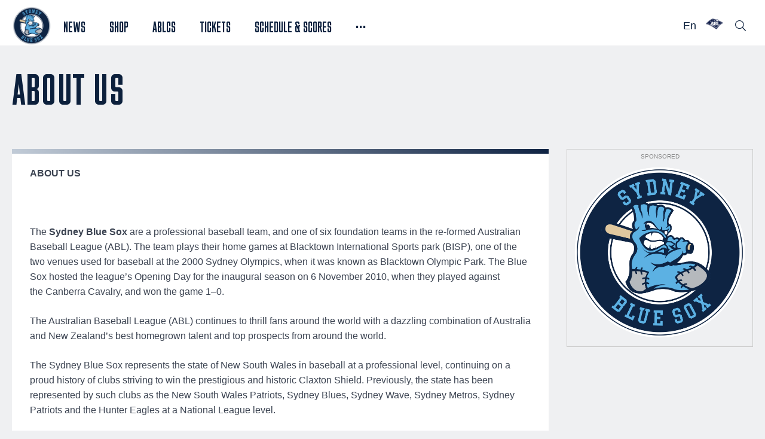

--- FILE ---
content_type: text/html; charset=UTF-8
request_url: https://sydneybluesox.com.au/about-us/
body_size: 27394
content:
<!doctype html>
<html data-n-head-ssr lang="en" data-n-head="%7B%22lang%22:%7B%22ssr%22:%22en%22%7D%7D">
  <head>
    <meta data-n-head="ssr" charset="utf-8"><meta data-n-head="ssr" name="viewport" content="width=device-width,initial-scale=1,shrink-to-fit=no"><meta data-n-head="ssr" http-equiv="X-UA-Compatible" content="IE=edge"><meta data-n-head="ssr" data-hid="description" name="description" content="The Official Website of the Sydney Blue Sox, Australian Baseball League (ABL) professional baseball team. Backed by Black Pearl Sports Group, we’re building the future of baseball in NSW through performance, community, and passion for the game."><meta data-n-head="ssr" data-hid="keywords" name="keywords" content="Sydney Blue Sox, Australian Baseball League, ABL Sydney, Sydney baseball team, Blue Sox tickets, Blue Sox memberships, baseball NSW, baseball camps, Blue Sox Way, Black Pearl Sports Group, Sydney sports, baseball community, professional baseball Australia, youth baseball NSW"><meta data-n-head="ssr" data-hid="og:image" name="og:image" content="https://cms.baseball.com.au/app/uploads/2019/07/2019-little-league-baseball-world-series.png"><title>About Us | Sydney Blue Sox</title><link data-n-head="ssr" rel="icon" type="image/x-icon" href="/favicon.ico"><link data-n-head="ssr" rel="apple-touch-icon" href="/favicon.ico"><link data-n-head="ssr" rel="icon" type="image/x-icon" href="/favicon/undefined.png"><link data-n-head="ssr" rel="apple-touch-icon" href="/favicon/undefined.png"><script data-n-head="ssr" type="text/javascript">window.initMap=function(){window.dispatchEvent(new Event("maps-module:loaded")),window.addEventListener("maps-module:initiated",function(){setTimeout(function(){window.dispatchEvent(new Event("maps-module:loaded"))})})}</script><script data-n-head="ssr" src="//maps.googleapis.com/maps/api/js?key=AIzaSyDkxvMtfp9Rs3Lh-FBgVrtAjiVbIftBgus&libraries=places&callback=initMap" defer async></script><script data-n-head="ssr" src="//www.googletagmanager.com/gtm.js?id=GTM-KBQG4LJ&l=dataLayer" async></script><link rel="preload" href="/_nuxt/3f6f3e6.js" as="script"><link rel="preload" href="/_nuxt/cee2675cc194dfd76511f.js" as="script"><link rel="preload" href="/_nuxt/c05d5a52722ff54b87eb5.js" as="script"><link rel="preload" href="/_nuxt/c4eee21e364f2531c8f92.js" as="script"><link rel="preload" href="/_nuxt/c4c98ad096c5759da5ea9.js" as="script"><link rel="preload" href="/_nuxt/cb43f50b9e308c3c575c6.js" as="script"><link rel="preload" href="/_nuxt/caab803b9fad741300554.js" as="script"><link rel="preload" href="/_nuxt/c8d6014089b512cdd8beb.js" as="script"><style data-vue-ssr-id="1adb391c:0 65ae809c:0 021c42f9:0 4dc9dc5e:0 62f4cfde:0 350bc5b9:0 37a79ac2:0 47b04e84:0 27cba0b1:0">/*! Spectre.css v0.5.9 | MIT License | github.com/picturepan2/spectre */html{-webkit-text-size-adjust:100%;-ms-text-size-adjust:100%;font-family:sans-serif}body{margin:0}article,aside,footer,header,nav,section{display:block}h1{font-size:2em;margin:.67em 0}figcaption,figure,main{display:block}hr{box-sizing:content-box;height:0;overflow:visible}a{-webkit-text-decoration-skip:objects;background-color:transparent}a:active,a:hover{outline-width:0}address{font-style:normal}b,strong{font-weight:inherit;font-weight:bolder}code,kbd,pre,samp{font-family:"SF Mono","Segoe UI Mono","Roboto Mono",Menlo,Courier,monospace;font-size:1em}dfn{font-style:italic}small{font-size:80%;font-weight:400}sub,sup{font-size:75%;line-height:0;position:relative;vertical-align:baseline}sub{bottom:-.25em}sup{top:-.5em}audio,video{display:inline-block}audio:not([controls]){display:none;height:0}img{border-style:none}svg:not(:root){overflow:hidden}button,input,optgroup,select,textarea{font-family:inherit;font-size:inherit;line-height:inherit;margin:0}button,input{overflow:visible}button,select{text-transform:none}[type=reset],[type=submit],button,html [type=button]{-webkit-appearance:button}[type=button]::-moz-focus-inner,[type=reset]::-moz-focus-inner,[type=submit]::-moz-focus-inner,button::-moz-focus-inner{border-style:none;padding:0}fieldset{border:0;margin:0;padding:0}legend{box-sizing:border-box;color:inherit;display:table;max-width:100%;padding:0;white-space:normal}progress{display:inline-block;vertical-align:baseline}textarea{overflow:auto}[type=checkbox],[type=radio]{box-sizing:border-box;padding:0}[type=number]::-webkit-inner-spin-button,[type=number]::-webkit-outer-spin-button{height:auto}[type=search]{-webkit-appearance:textfield;outline-offset:-2px}[type=search]::-webkit-search-cancel-button,[type=search]::-webkit-search-decoration{-webkit-appearance:none}::-webkit-file-upload-button{-webkit-appearance:button;font:inherit}details,menu{display:block}summary{display:list-item;outline:0}canvas{display:inline-block}[hidden],template{display:none}*,:after,:before{box-sizing:inherit}html{-webkit-tap-highlight-color:transparent;box-sizing:border-box;font-size:20px;line-height:1.5}body{background:#fff;color:#3b4351;font-family:-apple-system,system-ui,Segoe UI,Roboto,Ubuntu,Cantarell,Noto Sans,sans-serif,BlinkMacSystemFont,"Segoe UI","Helvetica Neue";font-size:.8rem;overflow-x:hidden;text-rendering:optimizeLegibility}a{color:#5755d9;outline:0;-webkit-text-decoration:none;text-decoration:none}a:focus{box-shadow:0 0 0 .1rem rgba(87,85,217,.2)}a.active,a:active,a:focus,a:hover{color:#302ecd;-webkit-text-decoration:underline;text-decoration:underline}a:visited{color:#807fe2}h1,h2,h3,h4,h5,h6{color:inherit;font-weight:500;line-height:1.2;margin-bottom:.5em;margin-top:0}.h1,.h2,.h3,.h4,.h5,.h6{font-weight:500}.h1,h1{font-size:2rem}.h2,h2{font-size:1.6rem}.h3,h3{font-size:1.4rem}.h4,h4{font-size:1.2rem}.h5,h5{font-size:1rem}.h6,h6{font-size:.8rem}p{margin:0 0 1.2rem}a,ins,u{-webkit-text-decoration-skip:ink edges;text-decoration-skip:ink edges}abbr[title]{border-bottom:.05rem dotted;cursor:help;-webkit-text-decoration:none;text-decoration:none}kbd{background:#303742;color:#fff;font-size:.7rem;line-height:1.25;padding:.1rem .2rem}kbd,mark{border-radius:.1rem}mark{background:#ffe9b3;border-bottom:.05rem solid #ffd367;color:#3b4351;padding:.05rem .1rem 0}blockquote{border-left:.1rem solid #dadee4;margin-left:0;padding:.4rem .8rem}blockquote p:last-child{margin-bottom:0}ol,ul{padding:0}ol,ol ol,ol ul,ul,ul ol,ul ul{margin:.8rem 0 .8rem .8rem}ol li,ul li{margin-top:.4rem}ul{list-style:disc inside}ul ul{list-style-type:circle}ol{list-style:decimal inside}ol ol{list-style-type:lower-alpha}dl dt{font-weight:700}dl dd{margin:.4rem 0 .8rem}.lang-zh,.lang-zh-hans,html:lang(zh),html:lang(zh-Hans){font-family:-apple-system,system-ui,Segoe UI,Roboto,Ubuntu,Cantarell,Noto Sans,sans-serif,BlinkMacSystemFont,"Segoe UI","PingFang SC","Hiragino Sans GB","Microsoft YaHei","Helvetica Neue"}.lang-zh-hant,html:lang(zh-Hant){font-family:-apple-system,system-ui,Segoe UI,Roboto,Ubuntu,Cantarell,Noto Sans,sans-serif,BlinkMacSystemFont,"Segoe UI","PingFang TC","Hiragino Sans CNS","Microsoft JhengHei","Helvetica Neue"}.lang-ja,html:lang(ja){font-family:-apple-system,system-ui,Segoe UI,Roboto,Ubuntu,Cantarell,Noto Sans,sans-serif,BlinkMacSystemFont,"Segoe UI","Hiragino Sans","Hiragino Kaku Gothic Pro","Yu Gothic",YuGothic,Meiryo,"Helvetica Neue"}.lang-ko,html:lang(ko){font-family:-apple-system,system-ui,Segoe UI,Roboto,Ubuntu,Cantarell,Noto Sans,sans-serif,BlinkMacSystemFont,"Segoe UI","Malgun Gothic","Helvetica Neue"}.lang-cjk ins,.lang-cjk u,:lang(ja) ins,:lang(ja) u,:lang(zh) ins,:lang(zh) u{border-bottom:.05rem solid;-webkit-text-decoration:none;text-decoration:none}.lang-cjk del+del,.lang-cjk del+s,.lang-cjk ins+ins,.lang-cjk ins+u,.lang-cjk s+del,.lang-cjk s+s,.lang-cjk u+ins,.lang-cjk u+u,:lang(ja) del+del,:lang(ja) del+s,:lang(ja) ins+ins,:lang(ja) ins+u,:lang(ja) s+del,:lang(ja) s+s,:lang(ja) u+ins,:lang(ja) u+u,:lang(zh) del+del,:lang(zh) del+s,:lang(zh) ins+ins,:lang(zh) ins+u,:lang(zh) s+del,:lang(zh) s+s,:lang(zh) u+ins,:lang(zh) u+u{margin-left:.125em}.table{border-collapse:collapse;border-spacing:0;text-align:left;width:100%}.table.table-striped tbody tr:nth-of-type(odd){background:#f7f8f9}.table tbody tr.active,.table.table-hover tbody tr:hover,.table.table-striped tbody tr.active{background:#eef0f3}.table.table-scroll{display:block;overflow-x:auto;padding-bottom:.75rem;white-space:nowrap}.table td,.table th{border-bottom:.05rem solid #dadee4;padding:.6rem .4rem}.table th{border-bottom-width:.1rem}.btn{-webkit-appearance:none;-moz-appearance:none;appearance:none;background:#fff;border:.05rem solid #5755d9;border-radius:.1rem;color:#5755d9;cursor:pointer;display:inline-block;font-size:.8rem;height:1.8rem;line-height:1.2rem;outline:0;padding:.25rem .4rem;text-align:center;-webkit-text-decoration:none;text-decoration:none;transition:background .2s,border .2s,box-shadow .2s,color .2s;-webkit-user-select:none;-moz-user-select:none;user-select:none;vertical-align:middle;white-space:nowrap}.btn:focus{box-shadow:0 0 0 .1rem rgba(87,85,217,.2)}.btn:focus,.btn:hover{background:#f1f1fc;border-color:#4b48d6}.btn.active,.btn:active,.btn:focus,.btn:hover{-webkit-text-decoration:none;text-decoration:none}.btn.active,.btn:active{background:#4b48d6;border-color:#3634d2;color:#fff}.btn.active.loading:after,.btn:active.loading:after{border-bottom-color:#fff;border-left-color:#fff}.btn.disabled,.btn:disabled,.btn[disabled]{cursor:default;opacity:.5;pointer-events:none}.btn.btn-primary{background:#5755d9;border-color:#4b48d6;color:#fff}.btn.btn-primary:focus,.btn.btn-primary:hover{background:#4240d4;border-color:#3634d2;color:#fff}.btn.btn-primary.active,.btn.btn-primary:active{background:#3a38d2;border-color:#302ecd;color:#fff}.btn.btn-primary.loading:after{border-bottom-color:#fff;border-left-color:#fff}.btn.btn-success{background:#32b643;border-color:#2faa3f;color:#fff}.btn.btn-success:focus{box-shadow:0 0 0 .1rem rgba(50,182,67,.2)}.btn.btn-success:focus,.btn.btn-success:hover{background:#30ae40;border-color:#2da23c;color:#fff}.btn.btn-success.active,.btn.btn-success:active{background:#2a9a39;border-color:#278e34;color:#fff}.btn.btn-success.loading:after{border-bottom-color:#fff;border-left-color:#fff}.btn.btn-error{background:#e85600;border-color:#d95000;color:#fff}.btn.btn-error:focus{box-shadow:0 0 0 .1rem rgba(232,86,0,.2)}.btn.btn-error:focus,.btn.btn-error:hover{background:#de5200;border-color:#cf4d00;color:#fff}.btn.btn-error.active,.btn.btn-error:active{background:#c44900;border-color:#b54300;color:#fff}.btn.btn-error.loading:after{border-bottom-color:#fff;border-left-color:#fff}.btn.btn-link{background:0 0;border-color:transparent;color:#5755d9}.btn.btn-link.active,.btn.btn-link:active,.btn.btn-link:focus,.btn.btn-link:hover{color:#302ecd}.btn.btn-sm{font-size:.7rem;height:1.4rem;padding:.05rem .3rem}.btn.btn-lg{font-size:.9rem;height:2rem;padding:.35rem .6rem}.btn.btn-block{display:block;width:100%}.btn.btn-action{padding-left:0;padding-right:0;width:1.8rem}.btn.btn-action.btn-sm{width:1.4rem}.btn.btn-action.btn-lg{width:2rem}.btn.btn-clear{background:0 0;border:0;color:currentColor;height:1rem;line-height:.8rem;margin-left:.2rem;margin-right:-2px;opacity:1;padding:.1rem;-webkit-text-decoration:none;text-decoration:none;width:1rem}.btn.btn-clear:focus,.btn.btn-clear:hover{background:rgba(247,248,249,.5);opacity:.95}.btn.btn-clear:before{content:"\2715"}.btn-group{display:inline-flex;flex-wrap:wrap}.btn-group .btn{flex:1 0 auto}.btn-group .btn:first-child:not(:last-child){border-bottom-right-radius:0;border-top-right-radius:0}.btn-group .btn:not(:first-child):not(:last-child){border-radius:0;margin-left:-.05rem}.btn-group .btn:last-child:not(:first-child){border-bottom-left-radius:0;border-top-left-radius:0;margin-left:-.05rem}.btn-group .btn.active,.btn-group .btn:active,.btn-group .btn:focus,.btn-group .btn:hover{z-index:1}.btn-group.btn-group-block{display:flex}.btn-group.btn-group-block .btn{flex:1 0 0}.form-group:not(:last-child){margin-bottom:.4rem}fieldset,legend{margin-bottom:.8rem}legend{font-size:.9rem;font-weight:500}.form-label{display:block;line-height:1.2rem;padding:.3rem 0}.form-label.label-sm{font-size:.7rem;padding:.1rem 0}.form-label.label-lg{font-size:.9rem;padding:.4rem 0}.form-input{-webkit-appearance:none;-moz-appearance:none;appearance:none;background:#fff;background-image:none;border:.05rem solid #bcc3ce;border-radius:.1rem;color:#3b4351;display:block;font-size:.8rem;height:1.8rem;line-height:1.2rem;max-width:100%;outline:0;padding:.25rem .4rem;position:relative;transition:background .2s,border .2s,box-shadow .2s,color .2s;width:100%}.form-input:focus{border-color:#5755d9;box-shadow:0 0 0 .1rem rgba(87,85,217,.2)}.form-input::-moz-placeholder{color:#bcc3ce}.form-input::placeholder{color:#bcc3ce}.form-input.input-sm{font-size:.7rem;height:1.4rem;padding:.05rem .3rem}.form-input.input-lg{font-size:.9rem;height:2rem;padding:.35rem .6rem}.form-input.input-inline{display:inline-block;vertical-align:middle;width:auto}.form-input[type=file],textarea.form-input,textarea.form-input.input-lg,textarea.form-input.input-sm{height:auto}.form-input-hint{color:#bcc3ce;font-size:.7rem;margin-top:.2rem}.has-success .form-input-hint,.is-success+.form-input-hint{color:#32b643}.has-error .form-input-hint,.is-error+.form-input-hint{color:#e85600}.form-select{-webkit-appearance:none;-moz-appearance:none;appearance:none;background:#fff;border:.05rem solid #bcc3ce;border-radius:.1rem;color:inherit;font-size:.8rem;height:1.8rem;line-height:1.2rem;outline:0;padding:.25rem .4rem;vertical-align:middle;width:100%}.form-select:focus{border-color:#5755d9;box-shadow:0 0 0 .1rem rgba(87,85,217,.2)}.form-select::-ms-expand{display:none}.form-select.select-sm{font-size:.7rem;height:1.4rem;padding:.05rem 1.1rem .05rem .3rem}.form-select.select-lg{font-size:.9rem;height:2rem;padding:.35rem 1.4rem .35rem .6rem}.form-select[multiple],.form-select[size]{height:auto;padding:.25rem .4rem}.form-select[multiple] option,.form-select[size] option{padding:.1rem .2rem}.form-select:not([multiple]):not([size]){background:#fff url("data:image/svg+xml;charset=utf8,%3Csvg%20xmlns='http://www.w3.org/2000/svg'%20viewBox='0%200%204%205'%3E%3Cpath%20fill='%23667189'%20d='M2%200L0%202h4zm0%205L0%203h4z'/%3E%3C/svg%3E") no-repeat right .35rem center/.4rem .5rem;padding-right:1.2rem}.has-icon-left,.has-icon-right{position:relative}.has-icon-left .form-icon,.has-icon-right .form-icon{height:.8rem;margin:0 .25rem;position:absolute;top:50%;transform:translateY(-50%);width:.8rem;z-index:2}.has-icon-left .form-icon{left:.05rem}.has-icon-left .form-input{padding-left:1.3rem}.has-icon-right .form-icon{right:.05rem}.has-icon-right .form-input{padding-right:1.3rem}.form-checkbox,.form-radio,.form-switch{display:block;line-height:1.2rem;margin:.2rem 0;min-height:1.4rem;padding:.1rem .4rem .1rem 1.2rem;position:relative}.form-checkbox input,.form-radio input,.form-switch input{clip:rect(0,0,0,0);height:1px;margin:-1px;overflow:hidden;position:absolute;width:1px}.form-checkbox input:focus+.form-icon,.form-radio input:focus+.form-icon,.form-switch input:focus+.form-icon{border-color:#5755d9;box-shadow:0 0 0 .1rem rgba(87,85,217,.2)}.form-checkbox input:checked+.form-icon,.form-radio input:checked+.form-icon,.form-switch input:checked+.form-icon{background:#5755d9;border-color:#5755d9}.form-checkbox .form-icon,.form-radio .form-icon,.form-switch .form-icon{border:.05rem solid #bcc3ce;cursor:pointer;display:inline-block;position:absolute;transition:background .2s,border .2s,box-shadow .2s,color .2s}.form-checkbox.input-sm,.form-radio.input-sm,.form-switch.input-sm{font-size:.7rem;margin:0}.form-checkbox.input-lg,.form-radio.input-lg,.form-switch.input-lg{font-size:.9rem;margin:.3rem 0}.form-checkbox .form-icon,.form-radio .form-icon{height:.8rem;top:.3rem;width:.8rem}.form-checkbox input:active+.form-icon,.form-radio input:active+.form-icon{background:#eef0f3}.form-checkbox .form-icon{border-radius:.1rem}.form-checkbox input:checked+.form-icon:before{background-clip:padding-box;border-color:#fff;border-style:solid;border-width:0 .1rem .1rem 0;content:"";height:9px;left:50%;margin-left:-3px;margin-top:-6px;position:absolute;top:50%;transform:rotate(45deg);width:6px}.form-checkbox input:indeterminate+.form-icon{background:#5755d9;border-color:#5755d9}.form-checkbox input:indeterminate+.form-icon:before{background:#fff;content:"";height:2px;left:50%;margin-left:-5px;margin-top:-1px;position:absolute;top:50%;width:10px}.form-radio .form-icon{border-radius:50%}.form-radio input:checked+.form-icon:before{background:#fff;border-radius:50%;content:"";height:6px;left:50%;position:absolute;top:50%;transform:translate(-50%,-50%);width:6px}.form-switch{padding-left:2rem}.form-switch .form-icon{background:#bcc3ce;background-clip:padding-box;border-radius:.45rem;height:.9rem;left:0;top:.25rem;width:1.6rem}.form-switch .form-icon:before{background:#fff;border-radius:50%;content:"";display:block;height:.8rem;left:0;position:absolute;top:0;transition:background .2s,border .2s,box-shadow .2s,color .2s,left .2s;width:.8rem}.form-switch input:checked+.form-icon:before{left:14px}.form-switch input:active+.form-icon:before{background:#f7f8f9}.input-group{display:flex}.input-group .input-group-addon{background:#f7f8f9;border:.05rem solid #bcc3ce;border-radius:.1rem;line-height:1.2rem;padding:.25rem .4rem;white-space:nowrap}.input-group .input-group-addon.addon-sm{font-size:.7rem;padding:.05rem .3rem}.input-group .input-group-addon.addon-lg{font-size:.9rem;padding:.35rem .6rem}.input-group .form-input,.input-group .form-select{flex:1 1 auto;width:1%}.input-group .input-group-btn{z-index:1}.input-group .form-input:first-child:not(:last-child),.input-group .form-select:first-child:not(:last-child),.input-group .input-group-addon:first-child:not(:last-child),.input-group .input-group-btn:first-child:not(:last-child){border-bottom-right-radius:0;border-top-right-radius:0}.input-group .form-input:not(:first-child):not(:last-child),.input-group .form-select:not(:first-child):not(:last-child),.input-group .input-group-addon:not(:first-child):not(:last-child),.input-group .input-group-btn:not(:first-child):not(:last-child){border-radius:0;margin-left:-.05rem}.input-group .form-input:last-child:not(:first-child),.input-group .form-select:last-child:not(:first-child),.input-group .input-group-addon:last-child:not(:first-child),.input-group .input-group-btn:last-child:not(:first-child){border-bottom-left-radius:0;border-top-left-radius:0;margin-left:-.05rem}.input-group .form-input:focus,.input-group .form-select:focus,.input-group .input-group-addon:focus,.input-group .input-group-btn:focus{z-index:2}.input-group .form-select{width:auto}.input-group.input-inline{display:inline-flex}.form-input.is-success,.form-select.is-success,.has-success .form-input,.has-success .form-select{background:#f9fdfa;border-color:#32b643}.form-input.is-success:focus,.form-select.is-success:focus,.has-success .form-input:focus,.has-success .form-select:focus{box-shadow:0 0 0 .1rem rgba(50,182,67,.2)}.form-input.is-error,.form-select.is-error,.has-error .form-input,.has-error .form-select{background:#fffaf7;border-color:#e85600}.form-input.is-error:focus,.form-select.is-error:focus,.has-error .form-input:focus,.has-error .form-select:focus{box-shadow:0 0 0 .1rem rgba(232,86,0,.2)}.form-checkbox.is-error .form-icon,.form-radio.is-error .form-icon,.form-switch.is-error .form-icon,.has-error .form-checkbox .form-icon,.has-error .form-radio .form-icon,.has-error .form-switch .form-icon{border-color:#e85600}.form-checkbox.is-error input:checked+.form-icon,.form-radio.is-error input:checked+.form-icon,.form-switch.is-error input:checked+.form-icon,.has-error .form-checkbox input:checked+.form-icon,.has-error .form-radio input:checked+.form-icon,.has-error .form-switch input:checked+.form-icon{background:#e85600;border-color:#e85600}.form-checkbox.is-error input:focus+.form-icon,.form-radio.is-error input:focus+.form-icon,.form-switch.is-error input:focus+.form-icon,.has-error .form-checkbox input:focus+.form-icon,.has-error .form-radio input:focus+.form-icon,.has-error .form-switch input:focus+.form-icon{border-color:#e85600;box-shadow:0 0 0 .1rem rgba(232,86,0,.2)}.form-checkbox.is-error input:indeterminate+.form-icon,.has-error .form-checkbox input:indeterminate+.form-icon{background:#e85600;border-color:#e85600}.form-input:not(:-moz-placeholder-shown):invalid{border-color:#e85600}.form-input:not(:placeholder-shown):invalid{border-color:#e85600}.form-input:not(:-moz-placeholder-shown):invalid:focus{background:#fffaf7;box-shadow:0 0 0 .1rem rgba(232,86,0,.2)}.form-input:not(:placeholder-shown):invalid:focus{background:#fffaf7;box-shadow:0 0 0 .1rem rgba(232,86,0,.2)}.form-input:not(:-moz-placeholder-shown):invalid+.form-input-hint{color:#e85600}.form-input:not(:placeholder-shown):invalid+.form-input-hint{color:#e85600}.form-input.disabled,.form-input:disabled,.form-select.disabled,.form-select:disabled{background-color:#eef0f3;cursor:not-allowed;opacity:.5}.form-input[readonly]{background-color:#f7f8f9}input.disabled+.form-icon,input:disabled+.form-icon{background:#eef0f3;cursor:not-allowed;opacity:.5}.form-switch input.disabled+.form-icon:before,.form-switch input:disabled+.form-icon:before{background:#fff}.form-horizontal{padding:.4rem 0}.form-horizontal .form-group{display:flex;flex-wrap:wrap}.form-inline,.label{display:inline-block}.label{background:#eef0f3;border-radius:.1rem;color:#455060;line-height:1.25;padding:.1rem .2rem}.label.label-rounded{border-radius:5rem;padding-left:.4rem;padding-right:.4rem}.label.label-primary{background:#5755d9;color:#fff}.label.label-secondary{background:#f1f1fc;color:#5755d9}.label.label-success{background:#32b643;color:#fff}.label.label-warning{background:#ffb700;color:#fff}.label.label-error{background:#e85600;color:#fff}code{background:#fcf2f2;color:#d73e48;font-size:85%;line-height:1.25;padding:.1rem .2rem}.code,code{border-radius:.1rem}.code{color:#3b4351;position:relative}.code:before{color:#bcc3ce;content:attr(data-lang);font-size:.7rem;position:absolute;right:.4rem;top:.1rem}.code code{background:#f7f8f9;color:inherit;display:block;line-height:1.5;overflow-x:auto;padding:1rem;width:100%}.img-responsive{display:block;height:auto;max-width:100%}.img-fit-cover{-o-object-fit:cover;object-fit:cover}.img-fit-contain{-o-object-fit:contain;object-fit:contain}.video-responsive{display:block;overflow:hidden;padding:0;position:relative;width:100%}.video-responsive:before{content:"";display:block;padding-bottom:56.25%}.video-responsive embed,.video-responsive iframe,.video-responsive object{border:0;bottom:0;height:100%;left:0;position:absolute;right:0;top:0;width:100%}video.video-responsive{height:auto;max-width:100%}video.video-responsive:before{content:none}.video-responsive-4-3:before{padding-bottom:75%}.video-responsive-1-1:before{padding-bottom:100%}.figure{margin:0 0 .4rem}.figure .figure-caption{color:#66758c;margin-top:.4rem}.container{margin-left:auto;margin-right:auto;padding-left:.4rem;padding-right:.4rem;width:100%}.container.grid-xl{max-width:1296px}.container.grid-lg{max-width:976px}.container.grid-md{max-width:856px}.container.grid-sm{max-width:616px}.container.grid-xs{max-width:496px}.show-lg,.show-md,.show-sm,.show-xl,.show-xs{display:none!important}.cols,.columns{display:flex;flex-wrap:wrap;margin-left:-.4rem;margin-right:-.4rem}.cols.col-gapless,.columns.col-gapless{margin-left:0;margin-right:0}.cols.col-gapless>.column,.columns.col-gapless>.column{padding-left:0;padding-right:0}.cols.col-oneline,.columns.col-oneline{flex-wrap:nowrap;overflow-x:auto}.column,[class~=col-]{flex:1;max-width:100%;padding-left:.4rem;padding-right:.4rem}.column.col-1,.column.col-10,.column.col-11,.column.col-12,.column.col-2,.column.col-3,.column.col-4,.column.col-5,.column.col-6,.column.col-7,.column.col-8,.column.col-9,.column.col-auto,[class~=col-].col-1,[class~=col-].col-10,[class~=col-].col-11,[class~=col-].col-12,[class~=col-].col-2,[class~=col-].col-3,[class~=col-].col-4,[class~=col-].col-5,[class~=col-].col-6,[class~=col-].col-7,[class~=col-].col-8,[class~=col-].col-9,[class~=col-].col-auto{flex:none}.col-12{width:100%}.col-11{width:91.66666667%}.col-10{width:83.33333333%}.col-9{width:75%}.col-8{width:66.66666667%}.col-7{width:58.33333333%}.col-6{width:50%}.col-5{width:41.66666667%}.col-4{width:33.33333333%}.col-3{width:25%}.col-2{width:16.66666667%}.col-1{width:8.33333333%}.col-auto{flex:0 0 auto;max-width:none;width:auto}.col-mx-auto{margin-right:auto}.col-ml-auto,.col-mx-auto{margin-left:auto}.col-mr-auto{margin-right:auto}@media (max-width:1280px){.col-xl-1,.col-xl-10,.col-xl-11,.col-xl-12,.col-xl-2,.col-xl-3,.col-xl-4,.col-xl-5,.col-xl-6,.col-xl-7,.col-xl-8,.col-xl-9,.col-xl-auto{flex:none}.col-xl-12{width:100%}.col-xl-11{width:91.66666667%}.col-xl-10{width:83.33333333%}.col-xl-9{width:75%}.col-xl-8{width:66.66666667%}.col-xl-7{width:58.33333333%}.col-xl-6{width:50%}.col-xl-5{width:41.66666667%}.col-xl-4{width:33.33333333%}.col-xl-3{width:25%}.col-xl-2{width:16.66666667%}.col-xl-1{width:8.33333333%}.col-xl-auto{width:auto}.hide-xl{display:none!important}.show-xl{display:block!important}}@media (max-width:960px){.col-lg-1,.col-lg-10,.col-lg-11,.col-lg-12,.col-lg-2,.col-lg-3,.col-lg-4,.col-lg-5,.col-lg-6,.col-lg-7,.col-lg-8,.col-lg-9,.col-lg-auto{flex:none}.col-lg-12{width:100%}.col-lg-11{width:91.66666667%}.col-lg-10{width:83.33333333%}.col-lg-9{width:75%}.col-lg-8{width:66.66666667%}.col-lg-7{width:58.33333333%}.col-lg-6{width:50%}.col-lg-5{width:41.66666667%}.col-lg-4{width:33.33333333%}.col-lg-3{width:25%}.col-lg-2{width:16.66666667%}.col-lg-1{width:8.33333333%}.col-lg-auto{width:auto}.hide-lg{display:none!important}.show-lg{display:block!important}}@media (max-width:840px){.col-md-1,.col-md-10,.col-md-11,.col-md-12,.col-md-2,.col-md-3,.col-md-4,.col-md-5,.col-md-6,.col-md-7,.col-md-8,.col-md-9,.col-md-auto{flex:none}.col-md-12{width:100%}.col-md-11{width:91.66666667%}.col-md-10{width:83.33333333%}.col-md-9{width:75%}.col-md-8{width:66.66666667%}.col-md-7{width:58.33333333%}.col-md-6{width:50%}.col-md-5{width:41.66666667%}.col-md-4{width:33.33333333%}.col-md-3{width:25%}.col-md-2{width:16.66666667%}.col-md-1{width:8.33333333%}.col-md-auto{width:auto}.hide-md{display:none!important}.show-md{display:block!important}}@media (max-width:600px){.col-sm-1,.col-sm-10,.col-sm-11,.col-sm-12,.col-sm-2,.col-sm-3,.col-sm-4,.col-sm-5,.col-sm-6,.col-sm-7,.col-sm-8,.col-sm-9,.col-sm-auto{flex:none}.col-sm-12{width:100%}.col-sm-11{width:91.66666667%}.col-sm-10{width:83.33333333%}.col-sm-9{width:75%}.col-sm-8{width:66.66666667%}.col-sm-7{width:58.33333333%}.col-sm-6{width:50%}.col-sm-5{width:41.66666667%}.col-sm-4{width:33.33333333%}.col-sm-3{width:25%}.col-sm-2{width:16.66666667%}.col-sm-1{width:8.33333333%}.col-sm-auto{width:auto}.hide-sm{display:none!important}.show-sm{display:block!important}}@media (max-width:480px){.col-xs-1,.col-xs-10,.col-xs-11,.col-xs-12,.col-xs-2,.col-xs-3,.col-xs-4,.col-xs-5,.col-xs-6,.col-xs-7,.col-xs-8,.col-xs-9,.col-xs-auto{flex:none}.col-xs-12{width:100%}.col-xs-11{width:91.66666667%}.col-xs-10{width:83.33333333%}.col-xs-9{width:75%}.col-xs-8{width:66.66666667%}.col-xs-7{width:58.33333333%}.col-xs-6{width:50%}.col-xs-5{width:41.66666667%}.col-xs-4{width:33.33333333%}.col-xs-3{width:25%}.col-xs-2{width:16.66666667%}.col-xs-1{width:8.33333333%}.col-xs-auto{width:auto}.hide-xs{display:none!important}.show-xs{display:block!important}}.hero{display:flex;flex-direction:column;justify-content:space-between;padding-bottom:4rem;padding-top:4rem}.hero.hero-sm{padding-bottom:2rem;padding-top:2rem}.hero.hero-lg{padding-bottom:8rem;padding-top:8rem}.hero .hero-body{padding:.4rem}.navbar{-ms-flex-align:stretch;-ms-flex-pack:justify;align-items:stretch;display:flex;flex-wrap:wrap;justify-content:space-between}.navbar .navbar-section{-ms-flex-align:center;align-items:center;display:flex;flex:1 0 0}.navbar .navbar-section:not(:first-child):last-child{justify-content:flex-end}.navbar .navbar-center{-ms-flex-align:center;align-items:center;display:flex;flex:0 0 auto}.navbar .navbar-brand{font-size:.9rem;-webkit-text-decoration:none;text-decoration:none}.accordion input:checked~.accordion-header>.icon:first-child,.accordion[open] .accordion-header>.icon:first-child{transform:rotate(90deg)}.accordion input:checked~.accordion-body,.accordion[open] .accordion-body{max-height:50rem}.accordion .accordion-header{display:block;padding:.2rem .4rem}.accordion .accordion-header .icon{transition:transform .25s}.accordion .accordion-body{margin-bottom:.4rem;max-height:0;overflow:hidden;transition:max-height .25s}summary.accordion-header::-webkit-details-marker{display:none}.avatar{background:#5755d9;border-radius:50%;color:hsla(0,0%,100%,.85);display:inline-block;font-size:.8rem;font-weight:300;height:1.6rem;line-height:1.25;margin:0;position:relative;vertical-align:middle;width:1.6rem}.avatar.avatar-xs{font-size:.4rem;height:.8rem;width:.8rem}.avatar.avatar-sm{font-size:.6rem;height:1.2rem;width:1.2rem}.avatar.avatar-lg{font-size:1.2rem;height:2.4rem;width:2.4rem}.avatar.avatar-xl{font-size:1.6rem;height:3.2rem;width:3.2rem}.avatar img{border-radius:50%;height:100%;position:relative;width:100%;z-index:1}.avatar .avatar-icon,.avatar .avatar-presence{background:#fff;bottom:14.64%;height:50%;padding:.1rem;position:absolute;right:14.64%;transform:translate(50%,50%);width:50%;z-index:2}.avatar .avatar-presence{background:#bcc3ce;border-radius:50%;box-shadow:0 0 0 .1rem #fff;height:.5em;width:.5em}.avatar .avatar-presence.online{background:#32b643}.avatar .avatar-presence.busy{background:#e85600}.avatar .avatar-presence.away{background:#ffb700}.avatar[data-initial]:before{color:currentColor;content:attr(data-initial);left:50%;position:absolute;top:50%;transform:translate(-50%,-50%);z-index:1}.badge{position:relative;white-space:nowrap}.badge:not([data-badge]):after,.badge[data-badge]:after{background:#5755d9;background-clip:padding-box;border-radius:.5rem;box-shadow:0 0 0 .1rem #fff;color:#fff;content:attr(data-badge);display:inline-block;transform:translate(-.05rem,-.5rem)}.badge[data-badge]:after{font-size:.7rem;height:.9rem;line-height:1;min-width:.9rem;padding:.1rem .2rem;text-align:center;white-space:nowrap}.badge:not([data-badge]):after,.badge[data-badge=""]:after{height:6px;min-width:6px;padding:0;width:6px}.badge.btn:after{right:0;top:0}.badge.avatar:after,.badge.btn:after{position:absolute;transform:translate(50%,-50%)}.badge.avatar:after{right:14.64%;top:14.64%;z-index:100}.breadcrumb{list-style:none;margin:.2rem 0;padding:.2rem 0}.breadcrumb .breadcrumb-item{color:#66758c;display:inline-block;margin:0;padding:.2rem 0}.breadcrumb .breadcrumb-item:not(:last-child){margin-right:.2rem}.breadcrumb .breadcrumb-item:not(:last-child) a{color:#66758c}.breadcrumb .breadcrumb-item:not(:first-child):before{color:#66758c;content:"/";padding-right:.4rem}.bar{background:#eef0f3;border-radius:.1rem;display:flex;flex-wrap:nowrap;height:.8rem;width:100%}.bar.bar-sm{height:.2rem}.bar .bar-item{background:#5755d9;color:#fff;display:block;flex-shrink:0;font-size:.7rem;height:100%;line-height:.8rem;position:relative;text-align:center;width:0}.bar .bar-item:first-child{border-bottom-left-radius:.1rem;border-top-left-radius:.1rem}.bar .bar-item:last-child{border-bottom-right-radius:.1rem;border-top-right-radius:.1rem;flex-shrink:1}.bar-slider{height:.1rem;margin:.4rem 0;position:relative}.bar-slider .bar-item{left:0;padding:0;position:absolute}.bar-slider .bar-item:not(:last-child):first-child{background:#eef0f3;z-index:1}.bar-slider .bar-slider-btn{background:#5755d9;border:0;border-radius:50%;height:.6rem;padding:0;position:absolute;right:0;top:50%;transform:translate(50%,-50%);width:.6rem}.bar-slider .bar-slider-btn:active{box-shadow:0 0 0 .1rem #5755d9}.card{background:#fff;border:.05rem solid #dadee4;border-radius:.1rem;display:flex;flex-direction:column}.card .card-body,.card .card-footer,.card .card-header{padding:.8rem .8rem 0}.card .card-body:last-child,.card .card-footer:last-child,.card .card-header:last-child{padding-bottom:.8rem}.card .card-body{flex:1 1 auto}.card .card-image{padding-top:.8rem}.card .card-image:first-child{padding-top:0}.card .card-image:first-child img{border-top-left-radius:.1rem;border-top-right-radius:.1rem}.card .card-image:last-child img{border-bottom-left-radius:.1rem;border-bottom-right-radius:.1rem}.chip{-ms-flex-align:center;align-items:center;background:#eef0f3;border-radius:5rem;display:inline-flex;font-size:90%;height:1.2rem;line-height:.8rem;margin:.1rem;max-width:320px;overflow:hidden;padding:.2rem .4rem;-webkit-text-decoration:none;text-decoration:none;text-overflow:ellipsis;vertical-align:middle;white-space:nowrap}.chip.active{background:#5755d9;color:#fff}.chip .avatar{margin-left:-.4rem;margin-right:.2rem}.chip .btn-clear{border-radius:50%;transform:scale(.75)}.dropdown{display:inline-block;position:relative}.dropdown .menu{animation:slide-down .15s ease 1;display:none;left:0;max-height:50vh;overflow-y:auto;position:absolute;top:100%}.dropdown.dropdown-right .menu{left:auto;right:0}.dropdown .dropdown-toggle:focus+.menu,.dropdown .menu:hover,.dropdown.active .menu{display:block}.dropdown .btn-group .dropdown-toggle:nth-last-child(2){border-bottom-right-radius:.1rem;border-top-right-radius:.1rem}.empty{background:#f7f8f9;border-radius:.1rem;color:#66758c;padding:3.2rem 1.6rem;text-align:center}.empty .empty-icon{margin-bottom:.8rem}.empty .empty-subtitle,.empty .empty-title{margin:.4rem auto}.empty .empty-action{margin-top:.8rem}.menu{background:#fff;border-radius:.1rem;box-shadow:0 .05rem .2rem rgba(48,55,66,.3);list-style:none;margin:0;min-width:180px;padding:.4rem;transform:translateY(.2rem);z-index:300}.menu.menu-nav{background:0 0;box-shadow:none}.menu .menu-item{margin-top:0;padding:0 .4rem;position:relative}.menu .menu-item,.menu .menu-item>a{-webkit-text-decoration:none;text-decoration:none}.menu .menu-item>a{border-radius:.1rem;color:inherit;display:block;margin:0 -.4rem;padding:.2rem .4rem}.menu .menu-item>a.active,.menu .menu-item>a:active,.menu .menu-item>a:focus,.menu .menu-item>a:hover{background:#f1f1fc;color:#5755d9}.menu .menu-item .form-checkbox,.menu .menu-item .form-radio,.menu .menu-item .form-switch{margin:.1rem 0}.menu .menu-item+.menu-item{margin-top:.2rem}.menu .menu-badge{-ms-flex-align:center;align-items:center;display:flex;height:100%;position:absolute;right:0;top:0}.menu .menu-badge .label{margin-right:.4rem}.modal{-ms-flex-align:center;align-items:center;bottom:0;display:none;justify-content:center;left:0;opacity:0;overflow:hidden;padding:.4rem;position:fixed;right:0;top:0}.modal.active,.modal:target{display:flex;opacity:1;z-index:400}.modal.active .modal-overlay,.modal:target .modal-overlay{background:rgba(247,248,249,.75);bottom:0;cursor:default;display:block;left:0;position:absolute;right:0;top:0}.modal.active .modal-container,.modal:target .modal-container{animation:slide-down .2s ease 1;z-index:1}.modal.modal-sm .modal-container{max-width:320px;padding:0 .4rem}.modal.modal-lg .modal-overlay{background:#fff}.modal.modal-lg .modal-container{box-shadow:none;max-width:960px}.modal-container{background:#fff;border-radius:.1rem;box-shadow:0 .2rem .5rem rgba(48,55,66,.3);display:flex;flex-direction:column;max-height:75vh;max-width:640px;padding:0 .8rem;width:100%}.modal-container.modal-fullheight{max-height:100vh}.modal-container .modal-header{color:#303742;padding:.8rem}.modal-container .modal-body{overflow-y:auto;padding:.8rem;position:relative}.modal-container .modal-footer{padding:.8rem;text-align:right}.nav{display:flex;flex-direction:column;list-style:none;margin:.2rem 0}.nav .nav-item a{color:#66758c;padding:.2rem .4rem;-webkit-text-decoration:none;text-decoration:none}.nav .nav-item a:focus,.nav .nav-item a:hover{color:#5755d9}.nav .nav-item.active>a{color:#505c6e;font-weight:700}.nav .nav-item.active>a:focus,.nav .nav-item.active>a:hover{color:#5755d9}.nav .nav{margin-bottom:.4rem;margin-left:.8rem}.pagination{display:flex;list-style:none;margin:.2rem 0;padding:.2rem 0}.pagination .page-item{margin:.2rem .05rem}.pagination .page-item span{display:inline-block;padding:.2rem}.pagination .page-item a{border-radius:.1rem;display:inline-block;padding:.2rem .4rem;-webkit-text-decoration:none;text-decoration:none}.pagination .page-item a:focus,.pagination .page-item a:hover{color:#5755d9}.pagination .page-item.disabled a{cursor:default;opacity:.5;pointer-events:none}.pagination .page-item.active a{background:#5755d9;color:#fff}.pagination .page-item.page-next,.pagination .page-item.page-prev{flex:1 0 50%}.pagination .page-item.page-next{text-align:right}.pagination .page-item .page-item-title{margin:0}.pagination .page-item .page-item-subtitle{margin:0;opacity:.5}.panel{border:.05rem solid #dadee4;border-radius:.1rem;display:flex;flex-direction:column}.panel .panel-footer,.panel .panel-header{flex:0 0 auto;padding:.8rem}.panel .panel-nav{flex:0 0 auto}.panel .panel-body{flex:1 1 auto;overflow-y:auto;padding:0 .8rem}.popover{display:inline-block;position:relative}.popover .popover-container{left:50%;opacity:0;padding:.4rem;position:absolute;top:0;transform:translate(-50%,-50%) scale(0);transition:transform .2s;width:320px;z-index:300}.popover :focus+.popover-container,.popover:hover .popover-container{display:block;opacity:1;transform:translate(-50%,-100%) scale(1)}.popover.popover-right .popover-container{left:100%;top:50%}.popover.popover-right :focus+.popover-container,.popover.popover-right:hover .popover-container{transform:translateY(-50%) scale(1)}.popover.popover-bottom .popover-container{left:50%;top:100%}.popover.popover-bottom :focus+.popover-container,.popover.popover-bottom:hover .popover-container{transform:translate(-50%) scale(1)}.popover.popover-left .popover-container{left:0;top:50%}.popover.popover-left :focus+.popover-container,.popover.popover-left:hover .popover-container{transform:translate(-100%,-50%) scale(1)}.popover .card{border:0;box-shadow:0 .2rem .5rem rgba(48,55,66,.3)}.step{display:flex;flex-wrap:nowrap;list-style:none;margin:.2rem 0;width:100%}.step .step-item{flex:1 1 0;margin-top:0;min-height:1rem;position:relative;text-align:center}.step .step-item:not(:first-child):before{background:#5755d9;content:"";height:2px;left:-50%;position:absolute;top:9px;width:100%}.step .step-item a{color:#5755d9;display:inline-block;padding:20px 10px 0;-webkit-text-decoration:none;text-decoration:none}.step .step-item a:before{background:#5755d9;border:.1rem solid #fff;border-radius:50%;content:"";display:block;height:.6rem;left:50%;position:absolute;top:.2rem;transform:translateX(-50%);width:.6rem;z-index:1}.step .step-item.active a:before{background:#fff;border:.1rem solid #5755d9}.step .step-item.active~.step-item:before{background:#dadee4}.step .step-item.active~.step-item a{color:#bcc3ce}.step .step-item.active~.step-item a:before{background:#dadee4}.tab{-ms-flex-align:center;align-items:center;border-bottom:.05rem solid #dadee4;display:flex;flex-wrap:wrap;list-style:none;margin:.2rem 0 .15rem}.tab .tab-item{margin-top:0}.tab .tab-item a{border-bottom:.1rem solid transparent;color:inherit;display:block;margin:0 .4rem 0 0;padding:.4rem .2rem .3rem;-webkit-text-decoration:none;text-decoration:none}.tab .tab-item a:focus,.tab .tab-item a:hover{color:#5755d9}.tab .tab-item a.active,.tab .tab-item.active a{border-bottom-color:#5755d9;color:#5755d9}.tab .tab-item.tab-action{flex:1 0 auto;text-align:right}.tab .tab-item .btn-clear{margin-top:-.2rem}.tab.tab-block .tab-item{flex:1 0 0;text-align:center}.tab.tab-block .tab-item a{margin:0}.tab.tab-block .tab-item .badge[data-badge]:after{position:absolute;right:.1rem;top:.1rem;transform:translate(0)}.tab:not(.tab-block) .badge{padding-right:0}.tile{-ms-flex-align:start;-ms-flex-line-pack:justify;align-content:space-between;align-items:flex-start;display:flex}.tile .tile-action,.tile .tile-icon{flex:0 0 auto}.tile .tile-content{flex:1 1 auto}.tile .tile-content:not(:first-child){padding-left:.4rem}.tile .tile-content:not(:last-child){padding-right:.4rem}.tile .tile-subtitle,.tile .tile-title{line-height:1.2rem}.tile.tile-centered{-ms-flex-align:center;align-items:center}.tile.tile-centered .tile-content{overflow:hidden}.tile.tile-centered .tile-subtitle,.tile.tile-centered .tile-title{margin-bottom:0;overflow:hidden;text-overflow:ellipsis;white-space:nowrap}.toast{background:rgba(48,55,66,.95);border:.05rem solid #303742;border-radius:.1rem;color:#fff;display:block;padding:.4rem;width:100%}.toast.toast-primary{background:rgba(87,85,217,.95);border-color:#5755d9}.toast.toast-success{background:rgba(50,182,67,.95);border-color:#32b643}.toast.toast-warning{background:rgba(255,183,0,.95);border-color:#ffb700}.toast.toast-error{background:rgba(232,86,0,.95);border-color:#e85600}.toast a{color:#fff;-webkit-text-decoration:underline;text-decoration:underline}.toast a.active,.toast a:active,.toast a:focus,.toast a:hover{opacity:.75}.toast .btn-clear{margin:.1rem}.toast p:last-child{margin-bottom:0}.tooltip{position:relative}.tooltip:after{background:rgba(48,55,66,.95);border-radius:.1rem;bottom:100%;color:#fff;content:attr(data-tooltip);display:block;font-size:.7rem;left:50%;max-width:320px;opacity:0;overflow:hidden;padding:.2rem .4rem;pointer-events:none;position:absolute;text-overflow:ellipsis;transform:translate(-50%,.4rem);transition:opacity .2s,transform .2s;white-space:pre;z-index:300}.tooltip:focus:after,.tooltip:hover:after{opacity:1;transform:translate(-50%,-.2rem)}.tooltip.disabled,.tooltip[disabled]{pointer-events:auto}.tooltip.tooltip-right:after{bottom:50%;left:100%;transform:translate(-.2rem,50%)}.tooltip.tooltip-right:focus:after,.tooltip.tooltip-right:hover:after{transform:translate(.2rem,50%)}.tooltip.tooltip-bottom:after{bottom:auto;top:100%;transform:translate(-50%,-.4rem)}.tooltip.tooltip-bottom:focus:after,.tooltip.tooltip-bottom:hover:after{transform:translate(-50%,.2rem)}.tooltip.tooltip-left:after{bottom:50%;left:auto;right:100%;transform:translate(.4rem,50%)}.tooltip.tooltip-left:focus:after,.tooltip.tooltip-left:hover:after{transform:translate(-.2rem,50%)}@keyframes loading{0%{transform:rotate(0)}to{transform:rotate(1turn)}}@keyframes slide-down{0%{opacity:0;transform:translateY(-1.6rem)}to{opacity:1;transform:translateY(0)}}.text-primary{color:#5755d9!important}a.text-primary:focus,a.text-primary:hover{color:#4240d4}a.text-primary:visited{color:#6c6ade}.text-secondary{color:#e5e5f9!important}a.text-secondary:focus,a.text-secondary:hover{color:#d1d0f4}a.text-secondary:visited{color:#fafafe}.text-gray{color:#bcc3ce!important}a.text-gray:focus,a.text-gray:hover{color:#adb6c4}a.text-gray:visited{color:#cbd0d9}.text-light{color:#fff!important}a.text-light:focus,a.text-light:hover{color:#f2f2f2}a.text-light:visited{color:#fff}.text-dark{color:#3b4351!important}a.text-dark:focus,a.text-dark:hover{color:#303742}a.text-dark:visited{color:#455060}.text-success{color:#32b643!important}a.text-success:focus,a.text-success:hover{color:#2da23c}a.text-success:visited{color:#39c94b}.text-warning{color:#ffb700!important}a.text-warning:focus,a.text-warning:hover{color:#e6a500}a.text-warning:visited{color:#ffbe1a}.text-error{color:#e85600!important}a.text-error:focus,a.text-error:hover{color:#cf4d00}a.text-error:visited{color:#ff6003}.bg-primary{background:#5755d9!important;color:#fff}.bg-secondary{background:#f1f1fc!important}.bg-dark{background:#303742!important;color:#fff}.bg-gray{background:#f7f8f9!important}.bg-success{background:#32b643!important;color:#fff}.bg-warning{background:#ffb700!important;color:#fff}.bg-error{background:#e85600!important;color:#fff}.c-hand{cursor:pointer}.c-move{cursor:move}.c-zoom-in{cursor:zoom-in}.c-zoom-out{cursor:zoom-out}.c-not-allowed{cursor:not-allowed}.c-auto{cursor:auto}.d-block{display:block}.d-inline{display:inline}.d-inline-block{display:inline-block}.d-flex{display:flex}.d-inline-flex{display:inline-flex}.d-hide,.d-none{display:none!important}.d-visible{visibility:visible}.d-invisible{visibility:hidden}.text-hide{background:0 0;border:0;color:transparent;font-size:0;line-height:0;text-shadow:none}.text-assistive{clip:rect(0,0,0,0);border:0;height:1px;margin:-1px;overflow:hidden;padding:0;position:absolute;width:1px}.divider,.divider-vert{display:block;position:relative}.divider-vert[data-content]:after,.divider[data-content]:after{background:#fff;color:#bcc3ce;content:attr(data-content);display:inline-block;font-size:.7rem;padding:0 .4rem;transform:translateY(-.65rem)}.divider{border-top:.05rem solid #f1f3f5;height:.05rem;margin:.4rem 0}.divider[data-content]{margin:.8rem 0}.divider-vert{display:block;padding:.8rem}.divider-vert:before{border-left:.05rem solid #dadee4;bottom:.4rem;content:"";display:block;left:50%;position:absolute;top:.4rem;transform:translateX(-50%)}.divider-vert[data-content]:after{left:50%;padding:.2rem 0;position:absolute;top:50%;transform:translate(-50%,-50%)}.loading{color:transparent!important;min-height:.8rem;pointer-events:none;position:relative}.loading:after{animation:loading .5s linear infinite;background:0 0;border-color:transparent transparent #5755d9 #5755d9;border-radius:50%;border-style:solid;border-width:.1rem;content:"";display:block;height:.8rem;left:50%;margin-left:-.4rem;margin-top:-.4rem;opacity:1;padding:0;position:absolute;top:50%;width:.8rem;z-index:1}.loading.loading-lg{min-height:2rem}.loading.loading-lg:after{height:1.6rem;margin-left:-.8rem;margin-top:-.8rem;width:1.6rem}.clearfix:after{clear:both;content:"";display:table}.float-left{float:left!important}.float-right{float:right!important}.p-relative{position:relative!important}.p-absolute{position:absolute!important}.p-fixed{position:fixed!important}.p-sticky{position:sticky!important}.p-centered{display:block;float:none;margin-left:auto;margin-right:auto}.flex-centered{-ms-flex-align:center;align-items:center;display:flex;justify-content:center}.m-0{margin:0!important}.mb-0{margin-bottom:0!important}.ml-0{margin-left:0!important}.mr-0{margin-right:0!important}.mt-0{margin-top:0!important}.mx-0{margin-left:0!important;margin-right:0!important}.my-0{margin-bottom:0!important;margin-top:0!important}.m-1{margin:.2rem!important}.mb-1{margin-bottom:.2rem!important}.ml-1{margin-left:.2rem!important}.mr-1{margin-right:.2rem!important}.mt-1{margin-top:.2rem!important}.mx-1{margin-left:.2rem!important;margin-right:.2rem!important}.my-1{margin-bottom:.2rem!important;margin-top:.2rem!important}.m-2{margin:.4rem!important}.mb-2{margin-bottom:.4rem!important}.ml-2{margin-left:.4rem!important}.mr-2{margin-right:.4rem!important}.mt-2{margin-top:.4rem!important}.mx-2{margin-left:.4rem!important;margin-right:.4rem!important}.my-2{margin-bottom:.4rem!important;margin-top:.4rem!important}.p-0{padding:0!important}.pb-0{padding-bottom:0!important}.pl-0{padding-left:0!important}.pr-0{padding-right:0!important}.pt-0{padding-top:0!important}.px-0{padding-left:0!important;padding-right:0!important}.py-0{padding-bottom:0!important;padding-top:0!important}.p-1{padding:.2rem!important}.pb-1{padding-bottom:.2rem!important}.pl-1{padding-left:.2rem!important}.pr-1{padding-right:.2rem!important}.pt-1{padding-top:.2rem!important}.px-1{padding-left:.2rem!important;padding-right:.2rem!important}.py-1{padding-bottom:.2rem!important;padding-top:.2rem!important}.p-2{padding:.4rem!important}.pb-2{padding-bottom:.4rem!important}.pl-2{padding-left:.4rem!important}.pr-2{padding-right:.4rem!important}.pt-2{padding-top:.4rem!important}.px-2{padding-left:.4rem!important;padding-right:.4rem!important}.py-2{padding-bottom:.4rem!important;padding-top:.4rem!important}.s-rounded{border-radius:.1rem}.s-circle{border-radius:50%}.text-left{text-align:left}.text-justify{text-align:justify}.text-lowercase{text-transform:lowercase}.text-uppercase{text-transform:uppercase}.text-capitalize{text-transform:capitalize}.text-normal{font-weight:400}.text-bold{font-weight:700}.text-italic{font-style:italic}.text-large{font-size:1.2em}.text-small{font-size:.9em}.text-tiny{font-size:.8em}.text-muted{opacity:.8}.text-ellipsis{text-overflow:ellipsis}.text-clip,.text-ellipsis{overflow:hidden;white-space:nowrap}.text-clip{text-overflow:clip}.text-break{word-wrap:break-word;-webkit-hyphens:auto;hyphens:auto;word-break:break-word}:root{--space-unit:1em;--space-xxxs:calc(var(--space-unit)*0.25);--space-xxs:calc(var(--space-unit)*0.375);--space-xs:calc(var(--space-unit)*0.5);--space-sm:calc(var(--space-unit)*0.75);--space-md:calc(var(--space-unit)*1.25);--space-lg:calc(var(--space-unit)*2);--space-xl:calc(var(--space-unit)*3.25);--space-xxl:calc(var(--space-unit)*5.25);--space-xxxl:calc(var(--space-unit)*8.5);--component-padding:var(--space-sm)}@media(max-width:992px){:root{--space-unit:1.25em;--component-padding:var(--space-md)}}.margin-bottom--0{margin-bottom:0!important}.margin-top,.margin-top--md{margin-top:1.25em;margin-top:var(--space-md)}.margin-top--xs{margin-top:.5em;margin-top:var(--space-xs)}.margin-top--sm{margin-top:.75em;margin-top:var(--space-sm)}.margin-top--lg{margin-top:2em;margin-top:var(--space-lg)}.margin-top--xl{margin-top:3.25em;margin-top:var(--space-xl)}.margin-top--xxl{margin-top:5.25em;margin-top:var(--space-xxl)}.margin-bottom,.margin-bottom--md{margin-bottom:1.25em;margin-bottom:var(--space-md)}.margin-bottom--xs{margin-bottom:.5em;margin-bottom:var(--space-xs)}.margin-bottom--sm{margin-bottom:.75em;margin-bottom:var(--space-sm)}.margin-bottom--lg{margin-bottom:2em;margin-bottom:var(--space-lg)}.margin-bottom--xl{margin-bottom:3.25em;margin-bottom:var(--space-xl)}.margin-bottom--xxl{margin-bottom:5.25em;margin-bottom:var(--space-xxl)}@media(max-width:992px){.margin-top,.margin-top--md{margin-top:2em;margin-top:var(--space-lg)}.margin-top--sm{margin-top:1.25em;margin-top:var(--space-md)}.margin-top--lg{margin-top:3.25em;margin-top:var(--space-xl)}.margin-top--xl{margin-top:5.25em;margin-top:var(--space-xxl)}.margin-top--xxl{margin-top:8.5em;margin-top:var(--space-xxxl)}.margin-bottom,.margin-bottom--md{margin-bottom:2em;margin-bottom:var(--space-lg)}.margin-bottom--sm{margin-bottom:1.25em;margin-bottom:var(--space-md)}.margin-bottom--lg{margin-bottom:3.25em;margin-bottom:var(--space-xl)}.margin-bottom--xl{margin-bottom:5.25em;margin-bottom:var(--space-xxl)}.margin-bottom--xxl{margin-bottom:8.5em;margin-bottom:var(--space-xxxl)}}body{background:#eff0f2}.wrap .container{padding-left:0;padding-right:0}.navigation{background:var(--layout-nav-background)}@media(max-width:840px){.navigation{background:var(--layout-nav-background-mobile)}}.main{flex:1 0 0;margin-bottom:2rem;position:relative}.logo-x2{max-width:190px}.score-bar{background:#eff0f2;overflow:hidden;padding-bottom:30px}.mainwrapper{display:flex;height:100%;overflow:hidden}.banner{align-items:center;background:#ff0;background:url(/images/banner_comps.jpg);background-repeat:no-repeat;background-size:cover;display:flex;height:150px;justify-content:center}.banner h1{color:#fff;margin-bottom:0}.banner--sm{height:75px}.feat-slider .hooper-prev{left:-50px!important}.feat-slider .hooper-next{left:0!important}.feat-slider .hooper-next,.feat-slider .hooper-prev{padding:0!important}.feat-slider .hooper-next svg,.feat-slider .hooper-prev svg{height:40px;width:40px}.hooper-next:hover,.hooper-prev:hover{cursor:pointer}form button.inset{background:0 0;border:0;margin-left:-40px;padding:0;position:absolute;right:0;top:7px;width:35px}.hooper-track li{margin-top:0}.padd{padding:0 .5rem}.featured{position:relative}article{margin-bottom:1.5rem}.footer{background:#0c203d;background:var(--layout-footer-background);color:#fff}@media (max-width:840px){.banner{padding-left:1.2rem;padding-right:1.2rem}}@media (min-width:981px){.main{order:0;padding-right:30px}.sidebar{flex:0 0 312px}.sidebar .card{width:312px}.intro .sidebar{padding-top:0}.banner{height:420px}.banner--sm{height:75px}.wrap{padding:30px 1rem 0}}@media (max-width:980px){.mainwrapper{flex-direction:column}.mainwrapper.padd{padding:0 .5rem}.score-bar{padding-bottom:20px}.side{border-top:1px solid #eee;padding-top:1.2rem}}@media (min-width:980px){.mainwrapper{flex-direction:row}.mainwrapper>section{padding-right:30px}article section{margin:2rem 0}.side{padding-left:1rem}}.events-template .navigation.noscorebar,.playbaseball-template .navigation.noscorebar,.videos-template .navigation.noscorebar{margin-bottom:0}.nuxt-progress{background-color:var(--layout-primary)!important}.leaderboard-mobile{display:none}@media only screen and (max-width:840px){.leaderboard-mobile{display:flex;justify-content:center;padding:0 20px 20px}}.leaderboard-mobile img{width:100%}@font-face{font-family:MFred;src:url(/fonts/MFred.eot);src:url(/fonts/MFred.eot?#iefix) format("embedded-opentype"),url(/fonts/MFred.woff2) format("woff2"),url(/fonts/MFred.woff) format("woff"),url(/fonts/MFred.ttf) format("truetype")}@-moz-document url-prefix(){body{font-weight:lighter!important}}a:hover{-webkit-text-decoration:none;text-decoration:none}a,a:focus,a:visited{color:#0c203d;color:var(--layout-text-default-color);transition:.4s}a:hover{color:#38527b}.date{display:block;font-size:75%;opacity:.5;text-transform:uppercase}.cat{color:#0c203d;color:var(--layout-text-default-color);font-size:70%;margin:0 0 10px -3px}.cat span{color:#999;padding-left:10px}body{font-family:Rubik,sans-serif}h1{color:#0c203d;color:var(--layout-text-default-color);display:inline-block}.h1,.h2,.h3,.mfred,.navbar-center,h1,h2,h3{-webkit-font-smoothing:antialiased;font-family:MFred,sans-serif;font-weight:400;line-height:1.1em;text-transform:uppercase}.h2,h2{font-size:1.4rem}.h3,h3{font-size:1.2rem}.copy p>a{color:#00a8ad;-webkit-text-decoration:underline;text-decoration:underline}.icon.icon-stitch{font-size:80%;margin-right:15px}a.more{color:#0c203d;color:var(--layout-text-default-color);font-size:80%}.container.text-center{display:table}form input[type=search]{padding:5px 15px}.banner .navbar a,.banner .navbar a:focus,.banner .navbar a:visited{-webkit-font-smoothing:antialiased;color:#fff;font-family:MFred,sans-serif;text-transform:uppercase}.article p>.icon.icon-stitch{color:#ff0058;font-size:12px}.article p>.more{color:#0c203d;color:var(--layout-text-default-color);font-size:100%;font-weight:500;-webkit-text-decoration:none;text-decoration:none;text-transform:none}.article p>.more:hover{-webkit-text-fill-color:transparent;background:#ff0058;background:linear-gradient(90deg,#ff0058 0,#b92f6f);-webkit-background-clip:text;-webkit-box-decoration-break:clone;box-decoration-break:clone}.back{position:absolute;text-align:left;top:20px}.back a{color:#fff;font-size:70%;text-transform:uppercase}.back a:before{content:"";display:inline-block;font-family:baseball;margin-right:7px;transform:rotate(180deg)}.back--center{margin:0;top:50%;transform:translateY(-50%)}@media (max-width:840px){.container>h1{padding-left:1rem}.banner .container>h1{padding-left:0}.copy p{font-size:85%}}@media (min-width:841px){h1{font-size:3.5rem;line-height:1em}.banner .text-center h1{line-height:1.1em;margin:auto;padding:0 200px}}@font-face{font-family:baseball;font-style:normal;font-weight:400;src:url(/fonts/baseball.eot?5146745);src:url(/fonts/baseball.eot?5146745#iefix) format("embedded-opentype"),url(/fonts/baseball.woff2?5146745) format("woff2"),url(/fonts/baseball.woff?5146745) format("woff"),url(/fonts/baseball.ttf?5146745) format("truetype"),url(/fonts/baseball.svg?5146745#baseball) format("svg")}[class*=" icon-"]:before,[class^=icon-]:before{speak:none;font-feature-settings:normal;-webkit-font-smoothing:antialiased;-moz-osx-font-smoothing:grayscale;display:inline-block;font-family:baseball;font-style:normal;font-variant:normal;font-weight:400;line-height:1em;margin-left:.2em;margin-right:.2em;text-align:center;text-decoration:inherit;text-transform:none;width:1em}.icon-sign:before{content:""}.icon-baseball:before{content:""}.icon-stitch:before{content:""}.icon-ticket:before{content:""}.icon-ball:before{content:""}.icon-tball:before{content:""}.icon-live:before{content:""}.icon-images:before{content:""}.icon-search:before{content:""}.icon-check:before{content:""}.icon-times:before{content:""}.icon-lock:before{content:""}.icon-tag:before{content:""}.icon-print:before{content:""}.icon-map-marker:before{content:""}.icon-play:before{content:""}.icon-chevron-left:before{content:""}.icon-chevron-right:before{content:""}.icon-exclamation-triangle:before{content:""}.icon-chevron-up:before{content:""}.icon-chevron-down:before{content:""}.icon-shopping-cart:before{content:""}.icon-twitter:before{content:""}.icon-bars:before{content:""}.icon-caret-down:before{content:""}.icon-caret-up:before{content:""}.icon-envelope:before{content:""}.icon-linkedin-in:before{content:""}.icon-youtube:before{content:""}.icon-instagram:before{content:""}.icon-pen:before{content:""}.icon-facebook-f:before{content:""}.fadebox-enter-active,.fadebox-leave-active{transition:all .2s}.fadebox-enter,.fadebox-leave-to{opacity:0}.fadebox-enter-active{transition-delay:.2s}.fade-enter-active{animation:fadeIn .5s}.fade-leave-active{animation:fadeOut .5s}.fadeslowmed-enter-active{animation:fadeIn 2s}.fadeslowmed-leave-active{animation:fadeOut 1s}.fadeslow-enter-active{animation:fadeIn 2s}.fadeslow-leave-active{animation:fadeOut 3.5s}@keyframes fadeIn{0%{opacity:0}to{opacity:1}}@keyframes fadeOut{0%{opacity:1}to{opacity:0}}article{background:#fff}article img{display:block;height:auto;max-width:100%}article img.alignleft{float:left;margin-bottom:.5rem;margin-right:1rem;margin-top:.4rem}article img.alignright{float:right;margin-bottom:.5rem;margin-left:1rem;margin-top:.4rem}article img.aligncenter{margin:0 auto}article .padd{padding:2rem 1.2rem}article .padd ul:not(.multiselect__content){list-style-type:disc;margin-left:15px}article .padd ul:not(.multiselect__content) li{display:list-item}article .padd ol{list-style-type:decimal;margin-left:15px}article .padd ol li{display:list-item}b,strong{font-weight:700}.hooper svg>path:nth-child(3){fill:#fff}@media (max-width:599px){body .feat-slider svg>path:nth-child(3){fill:#000}body .feat-slider .hooper-navigation{bottom:30px!important;right:50px!important}}.home-buttons{height:100%}.home-button{background:#fff;background-size:cover;display:table;height:33.3%;width:100%}.home-button a.btn{background:0 0;border:0;border-left:10px solid #ff0058;border-left:10px solid var(--layout-secondary);border-radius:0;color:#fff;display:table-cell;font-size:150%;margin:0;padding:20px 30px;text-align:left;transition:.5s;vertical-align:middle;white-space:normal;width:100%}.darktheme{background:#0c203c;background:linear-gradient(180deg,#0c203c 0,#171718 30%);padding:30px 1rem 0}.darktheme .header-select .select__value{border:1px solid rgba(239,240,242,.35);transition:border .4s}.darktheme .header-select .select__value:hover{border-color:#fff}.darktheme .header-select .select__dropdown--close:after,.darktheme .header-select .select__dropdown--open:after{border-top:6px solid #fff}.darktheme .header-select .select__optionlist{background-color:#0f1e3a;border:1px solid rgba(239,240,242,.35)}.darktheme .header-select .select__option--selected{background-color:#091327}.darktheme .header-select span.multiselect__single{color:#fff}.darktheme .container>h1{padding-left:0}.darktheme .h1,.darktheme .h2,.darktheme .h3,.darktheme .h4,.darktheme .share .icon,.darktheme h1,.darktheme h2,.darktheme h3,.darktheme h4,.darktheme p{color:#fff}.darktheme .group{border-top:2px solid #293a52;padding:30px 0}.darktheme .group img{display:block;height:auto;max-width:100%}.darktheme .group h2{margin-bottom:1em}.darktheme .group a.video-card .title{font-size:1.4em}.darktheme form input{background:0 0;border:1px solid hsla(0,0%,100%,.5);color:#fff;transition:.4s}.darktheme form input:hover{border-color:#fff}.darktheme form input:active,.darktheme form input:focus{background:#091327;border-color:#fff;outline:0}.darktheme form .inset i{color:#fff}.btn{border:0;border-radius:0}.btn.btn-primary{-webkit-font-smoothing:antialiased;background:#487994;background:linear-gradient(90deg,#487994 0,#00a8ad);font-family:MFred,sans-serif;text-transform:uppercase}.btn.btn-primary:hover{background:#00a8ad}.btn.btn-theme{-webkit-font-smoothing:antialiased;background-image:linear-gradient(90deg,#aef300,#5ed04f);background-image:var(--theme-color-gradient);color:#0c203d;color:var(--theme-color-invert);font-family:MFred,sans-serif;text-transform:uppercase}.btn.btn-theme:hover{background-image:#aef300;background-image:var(--theme-color-solid);color:#091327}.btn.btn-theme.btn--disabled{background-image:none;border:1px solid #aef300;border:1px solid var(--theme-color-solid);color:#aef300;color:var(--theme-color-solid);pointer-events:none}.btn.btn-md{font-size:1rem;height:44px;line-height:44px;padding:0 1.6rem}.btn.btn-lg{font-size:1.5rem;height:3rem;padding:.35rem 2.6rem}.form-group{position:relative}.form-group:not(:last-child){margin-bottom:1rem}.form-checkbox .form-icon,.form-radio .form-icon{background:#fff;height:1rem;left:0;top:.15rem;width:1rem}.form-checkbox .form-icon,.form-radio .form-icon,.form-switch .form-icon{border:.1rem solid #bcc3ce}.form-checkbox input:checked+.form-icon,.form-radio input:checked+.form-icon,.form-switch input:checked+.form-icon{background:#eff0f2;border-color:#b3b9c1}.form-checkbox input:checked+.form-icon:before{border-color:#092140}.vselect-container{display:inline-block}fieldset[disabled] .multiselect{pointer-events:none}.multiselect__spinner{background:#fff;display:block;height:35px;position:absolute;right:1px;top:1px;width:48px}.multiselect__spinner:after,.multiselect__spinner:before{border:2px solid transparent;border-radius:100%;border-top-color:#41b883;box-shadow:0 0 0 1px transparent;content:"";height:16px;left:50%;margin:-8px 0 0 -8px;position:absolute;top:50%;width:16px}.multiselect__spinner:before{animation:a 2.4s cubic-bezier(.41,.26,.2,.62);animation-iteration-count:infinite}.multiselect__spinner:after{animation:a 2.4s cubic-bezier(.51,.09,.21,.8);animation-iteration-count:infinite}.multiselect__loading-enter-active,.multiselect__loading-leave-active{opacity:1;transition:opacity .4s ease-in-out}.multiselect__loading-enter,.multiselect__loading-leave-active{opacity:0}.multiselect,.multiselect__input,.multiselect__single{font-family:inherit;font-size:16px;touch-action:manipulation}.multiselect{box-sizing:content-box;color:#35495e;display:block;min-height:40px;position:relative;text-align:left;width:100%}.multiselect *{box-sizing:border-box}.multiselect:focus{outline:0}.multiselect--disabled{opacity:.6}.multiselect--active{z-index:1}.multiselect--active:not(.multiselect--above) .multiselect__current,.multiselect--active:not(.multiselect--above) .multiselect__input,.multiselect--active:not(.multiselect--above) .multiselect__tags{border-bottom-left-radius:0;border-bottom-right-radius:0}.multiselect--active .multiselect__select{transform:rotate(180deg)}.multiselect--above.multiselect--active .multiselect__current,.multiselect--above.multiselect--active .multiselect__input,.multiselect--above.multiselect--active .multiselect__tags{border-top-left-radius:0;border-top-right-radius:0}.multiselect__input,.multiselect__single{background:0 0;border:none;border-radius:0;box-sizing:border-box;display:inline-block;line-height:20px;margin-bottom:8px;min-height:20px;padding:0 0 0 5px;position:relative;transition:border .1s ease;vertical-align:top;width:100%}.multiselect__input::-moz-placeholder{color:#35495e}.multiselect__input::placeholder{color:#35495e}.multiselect__tag~.multiselect__input,.multiselect__tag~.multiselect__single{width:auto}.multiselect__input:hover,.multiselect__single:hover{border-color:#cfcfcf}.multiselect__input:focus,.multiselect__single:focus{border-color:#a8a8a8;outline:0}.multiselect__single{margin-bottom:8px;padding-left:5px}.multiselect__tags-wrap{display:inline}.multiselect__tags{background:0 0;border:2px solid #979797;border-radius:0;display:block;font-size:14px;min-height:40px;padding:8px 40px 0 8px}.multiselect__tag{background:#41b883;border-radius:0;color:#fff;display:inline-block;line-height:1;margin-bottom:5px;margin-right:10px;max-width:100%;overflow:hidden;padding:4px 26px 4px 10px;position:relative;text-overflow:ellipsis;white-space:nowrap}.multiselect__tag-icon{border-radius:0;bottom:0;cursor:pointer;font-style:normal;font-weight:700;line-height:22px;margin-left:7px;position:absolute;right:0;text-align:center;top:0;transition:all .2s ease;width:22px}.multiselect__tag-icon:after{color:#266d4d;content:"×";font-size:14px}.multiselect__tag-icon:focus,.multiselect__tag-icon:hover{background:#369a6e}.multiselect__tag-icon:focus:after,.multiselect__tag-icon:hover:after{color:#fff}.multiselect__current{border:1px solid #e8e8e8;border-radius:0;min-height:40px;overflow:hidden;padding:8px 30px 0 12px;white-space:nowrap}.multiselect__current,.multiselect__select{box-sizing:border-box;cursor:pointer;display:block;line-height:16px;margin:0;-webkit-text-decoration:none;text-decoration:none}.multiselect__select{height:38px;padding:4px 8px;position:absolute;right:1px;text-align:center;top:1px;transition:transform .2s ease;width:40px}.multiselect__select:before{border-color:#999 transparent transparent;border-style:solid;border-width:5px 5px 0;color:#999;content:"";margin-top:4px;position:relative;right:0;top:65%}.multiselect__placeholder{color:#adadad;display:inline-block;margin-bottom:10px;padding-top:2px}.multiselect--active .multiselect__placeholder{display:none}.multiselect__content-wrapper{-webkit-overflow-scrolling:touch;background:#fff;border:2px solid #979797;border-bottom-left-radius:0;border-bottom-right-radius:0;border-top:none;display:block;max-height:240px;overflow:auto;position:absolute;width:100%;z-index:1}.multiselect__content{display:inline-block;list-style:none;margin:0;min-width:100%;padding:0;vertical-align:top}.multiselect--above .multiselect__content-wrapper{border-bottom:none;border-bottom-left-radius:0;border-bottom-right-radius:0;border-top:1px solid #e8e8e8;border-top-left-radius:5px;border-top-right-radius:5px;bottom:100%}.multiselect__content::webkit-scrollbar{display:none}.multiselect__element{display:block}.multiselect__option{cursor:pointer;display:block;line-height:16px;min-height:40px;padding:12px;position:relative;-webkit-text-decoration:none;text-decoration:none;text-transform:none;vertical-align:middle;white-space:nowrap}.multiselect__option:after{font-size:13px;line-height:40px;padding-left:20px;padding-right:12px;position:absolute;right:0;top:0}.multiselect__option--highlight{background:#41b883;color:#fff;outline:0}.multiselect__option--highlight:after{background:#41b883;color:#fff;content:attr(data-select)}.multiselect__option--selected{background:#f3f3f3;color:#35495e;font-weight:700}.multiselect__option--selected:after{color:silver;content:attr(data-selected)}.multiselect__option--selected.multiselect__option--highlight{background:#ff6a6a;color:#fff}.multiselect__option--selected.multiselect__option--highlight:after{background:#ff6a6a;color:#fff;content:attr(data-deselect)}.multiselect--disabled{background:#ededed;pointer-events:none}.multiselect--disabled .multiselect__current,.multiselect--disabled .multiselect__select,.multiselect__option--disabled{background:#ededed;color:#a6a6a6}.multiselect__option--disabled{cursor:text;pointer-events:none}.multiselect__option--group{background:#ededed;color:#35495e}.multiselect__option--group.multiselect__option--highlight{background:#35495e;color:#fff}.multiselect__option--group.multiselect__option--highlight:after{background:#35495e}.multiselect__option--disabled.multiselect__option--highlight{background:#dedede}.multiselect__option--group-selected.multiselect__option--highlight{background:#ff6a6a;color:#fff}.multiselect__option--group-selected.multiselect__option--highlight:after{background:#ff6a6a;color:#fff;content:attr(data-deselect)}.multiselect-enter-active,.multiselect-leave-active{transition:all .15s ease}.multiselect-enter,.multiselect-leave-active{opacity:0}.multiselect__strong{display:inline-block;line-height:20px;margin-bottom:8px;vertical-align:top}[dir=rtl] .multiselect{text-align:right}[dir=rtl] .multiselect__select{left:1px;right:auto}[dir=rtl] .multiselect__tags{padding:8px 8px 0 40px}[dir=rtl] .multiselect__content{text-align:right}[dir=rtl] .multiselect__option:after{left:0;right:auto}[dir=rtl] .multiselect__clear{left:12px;right:auto}[dir=rtl] .multiselect__spinner{left:1px;right:auto}@keyframes a{0%{transform:rotate(0)}to{transform:rotate(2turn)}}.plyr--full-ui.plyr--video .plyr__control--overlaid{display:none!important;visibility:hidden!important}@keyframes plyr-progress{to{background-position:25px 0}}@keyframes plyr-popup{0%{opacity:.5;transform:translateY(10px)}to{opacity:1;transform:translateY(0)}}@keyframes plyr-fade-in{0%{opacity:0}to{opacity:1}}.plyr{-moz-osx-font-smoothing:auto;-webkit-font-smoothing:subpixel-antialiased;font-feature-settings:"tnum";direction:ltr;font-family:Avenir,"Avenir Next","Helvetica Neue","Segoe UI",Helvetica,Arial,sans-serif;font-variant-numeric:tabular-nums;font-weight:500;line-height:1.7;max-width:100%;min-width:200px;position:relative;text-shadow:none;transition:box-shadow .3s ease}.plyr audio,.plyr video{border-radius:inherit;height:auto;vertical-align:middle;width:100%}.plyr button{font:inherit;line-height:inherit;width:auto}.plyr:focus{outline:0}.plyr--full-ui{box-sizing:border-box}.plyr--full-ui *,.plyr--full-ui :after,.plyr--full-ui :before{box-sizing:inherit}.plyr--full-ui a,.plyr--full-ui button,.plyr--full-ui input,.plyr--full-ui label{touch-action:manipulation}.plyr__badge{background:#4f5b5f;border-radius:2px;color:#fff;font-size:9px;line-height:1;padding:3px 4px}.plyr--full-ui ::-webkit-media-text-track-container{display:none}.plyr__captions{animation:plyr-fade-in .3s ease;bottom:0;color:#fff;display:none;font-size:14px;left:0;padding:10px;position:absolute;text-align:center;transition:transform .4s ease-in-out;width:100%}.plyr__captions .plyr__caption{background:rgba(0,0,0,.8);border-radius:2px;-webkit-box-decoration-break:clone;box-decoration-break:clone;line-height:185%;padding:.2em .5em;white-space:pre-wrap}.plyr__captions .plyr__caption div{display:inline}.plyr__captions span:empty{display:none}@media(min-width:480px){.plyr__captions{font-size:16px;padding:20px}}@media(min-width:768px){.plyr__captions{font-size:18px}}.plyr--captions-active .plyr__captions{display:block}.plyr:not(.plyr--hide-controls) .plyr__controls:not(:empty)~.plyr__captions{transform:translateY(-40px)}.plyr__control{background:0 0;border:0;border-radius:3px;color:inherit;cursor:pointer;flex-shrink:0;overflow:visible;padding:7px;position:relative;transition:all .3s ease}.plyr__control svg{fill:currentColor;display:block;height:18px;pointer-events:none;width:18px}.plyr__control:focus{outline:0}.plyr__control.plyr__tab-focus{box-shadow:0 0 0 5px rgba(26,175,255,.5);outline:0}a.plyr__control{-webkit-text-decoration:none;text-decoration:none}.plyr__control.plyr__control--pressed .icon--not-pressed,.plyr__control.plyr__control--pressed .label--not-pressed,.plyr__control:not(.plyr__control--pressed) .icon--pressed,.plyr__control:not(.plyr__control--pressed) .label--pressed,a.plyr__control:after,a.plyr__control:before{display:none}.plyr--audio .plyr__control.plyr__tab-focus,.plyr--audio .plyr__control:hover,.plyr--audio .plyr__control[aria-expanded=true]{color:#fff}.plyr--video .plyr__control svg{filter:drop-shadow(0 1px 1px rgba(0,0,0,.15))}.plyr--video .plyr__control.plyr__tab-focus,.plyr--video .plyr__control:hover,.plyr--video .plyr__control[aria-expanded=true]{color:#adadad}.plyr__control--overlaid{background:rgba(26,175,255,.8);border:0;border-radius:100%;box-shadow:0 1px 1px rgba(0,0,0,.15);color:#fff;display:none;left:50%;padding:15px;position:absolute;top:50%;transform:translate(-50%,-50%);z-index:2}.plyr__control--overlaid svg{left:2px;position:relative}.plyr__control--overlaid:focus,.plyr__control--overlaid:hover{background:#1aafff}.plyr--playing .plyr__control--overlaid{opacity:0;visibility:hidden}.plyr--full-ui.plyr--video .plyr__control--overlaid{display:block}.plyr--full-ui ::-webkit-media-controls{display:none}.plyr__controls{align-items:center;display:flex;justify-content:flex-end;text-align:center}.plyr__controls .plyr__menu,.plyr__controls .plyr__progress,.plyr__controls .plyr__time,.plyr__controls .plyr__volume,.plyr__controls>.plyr__control{margin-left:5px}.plyr__controls .plyr__menu+.plyr__control,.plyr__controls .plyr__progress+.plyr__control,.plyr__controls>.plyr__control+.plyr__control,.plyr__controls>.plyr__control+.plyr__menu{margin-left:2px}.plyr__controls>.plyr__control:first-child,.plyr__controls>.plyr__control:first-child+[data-plyr=pause]{margin-left:0;margin-right:auto}.plyr__controls:empty{display:none}@media(min-width:480px){.plyr__controls .plyr__menu,.plyr__controls .plyr__progress,.plyr__controls .plyr__time,.plyr__controls .plyr__volume,.plyr__controls>.plyr__control{margin-left:10px}}.plyr--audio .plyr__controls{background:#fff;border-radius:inherit;color:#4f5b5f;padding:10px}.plyr--video .plyr__controls{background:linear-gradient(transparent,rgba(0,0,0,.7));border-bottom-left-radius:inherit;border-bottom-right-radius:inherit;bottom:0;color:#fff;left:0;padding:20px 5px 5px;position:absolute;right:0;transition:opacity .4s ease-in-out,transform .4s ease-in-out;z-index:3}@media(min-width:480px){.plyr--video .plyr__controls{padding:35px 10px 10px}}.plyr--video.plyr--hide-controls .plyr__controls{opacity:0;pointer-events:none;transform:translateY(100%)}.plyr [data-plyr=airplay],.plyr [data-plyr=captions],.plyr [data-plyr=fullscreen],.plyr [data-plyr=pip]{display:none}.plyr--airplay-supported [data-plyr=airplay],.plyr--captions-enabled [data-plyr=captions],.plyr--fullscreen-enabled [data-plyr=fullscreen],.plyr--pip-supported [data-plyr=pip]{display:inline-block}.plyr__video-embed{height:0;padding-bottom:56.25%;position:relative}.plyr__video-embed iframe{border:0;height:100%;left:0;position:absolute;top:0;-webkit-user-select:none;-moz-user-select:none;user-select:none;width:100%}.plyr--full-ui .plyr__video-embed>.plyr__video-embed__container{padding-bottom:240%;position:relative;transform:translateY(-38.28125%)}.plyr__menu{display:flex;position:relative}.plyr__menu .plyr__control svg{transition:transform .3s ease}.plyr__menu .plyr__control[aria-expanded=true] svg{transform:rotate(90deg)}.plyr__menu .plyr__control[aria-expanded=true] .plyr__tooltip{display:none}.plyr__menu__container{animation:plyr-popup .2s ease;background:hsla(0,0%,100%,.9);border-radius:4px;bottom:100%;box-shadow:0 1px 2px rgba(0,0,0,.15);color:#4f5b5f;font-size:16px;margin-bottom:10px;position:absolute;right:-3px;text-align:left;white-space:nowrap;z-index:3}.plyr__menu__container>div{overflow:hidden;transition:height .35s cubic-bezier(.4,0,.2,1),width .35s cubic-bezier(.4,0,.2,1)}.plyr__menu__container:after{border:4px solid transparent;border-top-color:hsla(0,0%,100%,.9);content:"";height:0;position:absolute;right:15px;top:100%;width:0}.plyr__menu__container [role=menu]{padding:7px}.plyr__menu__container [role=menuitem],.plyr__menu__container [role=menuitemradio]{margin-top:2px}.plyr__menu__container [role=menuitem]:first-child,.plyr__menu__container [role=menuitemradio]:first-child{margin-top:0}.plyr__menu__container .plyr__control{align-items:center;color:#4f5b5f;display:flex;font-size:14px;padding:4px 11px;-webkit-user-select:none;-moz-user-select:none;user-select:none;width:100%}.plyr__menu__container .plyr__control>span{align-items:inherit;display:flex;width:100%}.plyr__menu__container .plyr__control:after{border:4px solid transparent;content:"";position:absolute;top:50%;transform:translateY(-50%)}.plyr__menu__container .plyr__control--forward{padding-right:28px}.plyr__menu__container .plyr__control--forward:after{border-left-color:rgba(79,91,95,.8);right:5px}.plyr__menu__container .plyr__control--forward.plyr__tab-focus:after,.plyr__menu__container .plyr__control--forward:hover:after{border-left-color:currentColor}.plyr__menu__container .plyr__control--back{font-weight:500;margin:7px 7px 3px;padding-left:28px;position:relative;width:calc(100% - 14px)}.plyr__menu__container .plyr__control--back:after{border-right-color:rgba(79,91,95,.8);left:7px}.plyr__menu__container .plyr__control--back:before{background:#b7c5cd;box-shadow:0 1px 0 #fff;content:"";height:1px;left:0;margin-top:4px;overflow:hidden;position:absolute;right:0;top:100%}.plyr__menu__container .plyr__control--back.plyr__tab-focus:after,.plyr__menu__container .plyr__control--back:hover:after{border-right-color:currentColor}.plyr__menu__container .plyr__control[role=menuitemradio]{padding-left:7px}.plyr__menu__container .plyr__control[role=menuitemradio]:after,.plyr__menu__container .plyr__control[role=menuitemradio]:before{border-radius:100%}.plyr__menu__container .plyr__control[role=menuitemradio]:before{background:rgba(0,0,0,.1);content:"";display:block;flex-shrink:0;height:16px;margin-right:10px;transition:all .3s ease;width:16px}.plyr__menu__container .plyr__control[role=menuitemradio]:after{background:#fff;border:0;height:6px;left:12px;opacity:0;top:50%;transform:translateY(-50%) scale(0);transition:transform .3s ease,opacity .3s ease;width:6px}.plyr__menu__container .plyr__control[role=menuitemradio][aria-checked=true]:before{background:#1aafff}.plyr__menu__container .plyr__control[role=menuitemradio][aria-checked=true]:after{opacity:1;transform:translateY(-50%) scale(1)}.plyr__menu__container .plyr__control[role=menuitemradio].plyr__tab-focus:before,.plyr__menu__container .plyr__control[role=menuitemradio]:hover:before{background:rgba(0,0,0,.1)}.plyr__menu__container .plyr__menu__value{align-items:center;display:flex;margin-left:auto;margin-right:-5px;overflow:hidden;padding-left:25px;pointer-events:none}.plyr--full-ui input[type=range]{-webkit-appearance:none;background:0 0;border:0;border-radius:0;color:#00a8ad;display:block;height:19px;margin:0;padding:0;transition:box-shadow .3s ease;width:100%}.plyr--full-ui input[type=range]::-webkit-slider-runnable-track{background:0 0;background-image:linear-gradient(90deg,currentColor 0,transparent 0);background-image:linear-gradient(to right,currentColor var(--value,0),transparent var(--value,0));border:0;border-radius:2.5px;height:5px;-webkit-transition:box-shadow .3s ease;transition:box-shadow .3s ease;-webkit-user-select:none;user-select:none}.plyr--full-ui input[type=range]::-webkit-slider-thumb{-webkit-appearance:none;background:#fff;border:0;border-radius:100%;box-shadow:0 1px 1px rgba(0,0,0,.15),0 0 0 1px rgba(47,52,61,.2);height:13px;margin-top:-4px;position:relative;-webkit-transition:all .2s ease;transition:all .2s ease;width:13px}.plyr--full-ui input[type=range]::-moz-range-track{background:0 0;border:0;border-radius:2.5px;height:5px;-moz-transition:box-shadow .3s ease;transition:box-shadow .3s ease;-moz-user-select:none;user-select:none}.plyr--full-ui input[type=range]::-moz-range-thumb{background:#fff;border:0;border-radius:100%;box-shadow:0 1px 1px rgba(0,0,0,.15),0 0 0 1px rgba(47,52,61,.2);height:13px;position:relative;-moz-transition:all .2s ease;transition:all .2s ease;width:13px}.plyr--full-ui input[type=range]::-moz-range-progress{background:currentColor;border-radius:2.5px;height:5px}.plyr--full-ui input[type=range]::-ms-track{color:transparent}.plyr--full-ui input[type=range]::-ms-fill-upper,.plyr--full-ui input[type=range]::-ms-track{background:0 0;border:0;border-radius:2.5px;height:5px;-ms-transition:box-shadow .3s ease;transition:box-shadow .3s ease;user-select:none}.plyr--full-ui input[type=range]::-ms-fill-lower{background:0 0;background:currentColor;border:0;border-radius:2.5px;height:5px;-ms-transition:box-shadow .3s ease;transition:box-shadow .3s ease;user-select:none}.plyr--full-ui input[type=range]::-ms-thumb{background:#fff;border:0;border-radius:100%;box-shadow:0 1px 1px rgba(0,0,0,.15),0 0 0 1px rgba(47,52,61,.2);height:13px;margin-top:0;position:relative;-ms-transition:all .2s ease;transition:all .2s ease;width:13px}.plyr--full-ui input[type=range]::-ms-tooltip{display:none}.plyr--full-ui input[type=range]:focus{outline:0}.plyr--full-ui input[type=range]::-moz-focus-outer{border:0}.plyr--full-ui input[type=range].plyr__tab-focus::-webkit-slider-runnable-track{box-shadow:0 0 0 5px rgba(26,175,255,.5);outline:0}.plyr--full-ui input[type=range].plyr__tab-focus::-moz-range-track{box-shadow:0 0 0 5px rgba(26,175,255,.5);outline:0}.plyr--full-ui input[type=range].plyr__tab-focus::-ms-track{box-shadow:0 0 0 5px rgba(26,175,255,.5);outline:0}.plyr--full-ui.plyr--video input[type=range]::-webkit-slider-runnable-track{background-color:hsla(0,0%,100%,.25)}.plyr--full-ui.plyr--video input[type=range]::-moz-range-track{background-color:hsla(0,0%,100%,.25)}.plyr--full-ui.plyr--video input[type=range]::-ms-track{background-color:hsla(0,0%,100%,.25)}.plyr--full-ui.plyr--video input[type=range]:active::-webkit-slider-thumb{box-shadow:0 1px 1px rgba(0,0,0,.15),0 0 0 1px rgba(47,52,61,.2),0 0 0 3px hsla(0,0%,100%,.5)}.plyr--full-ui.plyr--video input[type=range]:active::-moz-range-thumb{box-shadow:0 1px 1px rgba(0,0,0,.15),0 0 0 1px rgba(47,52,61,.2),0 0 0 3px hsla(0,0%,100%,.5)}.plyr--full-ui.plyr--video input[type=range]:active::-ms-thumb{box-shadow:0 1px 1px rgba(0,0,0,.15),0 0 0 1px rgba(47,52,61,.2),0 0 0 3px hsla(0,0%,100%,.5)}.plyr--full-ui.plyr--audio input[type=range]::-webkit-slider-runnable-track{background-color:rgba(183,197,205,.66)}.plyr--full-ui.plyr--audio input[type=range]::-moz-range-track{background-color:rgba(183,197,205,.66)}.plyr--full-ui.plyr--audio input[type=range]::-ms-track{background-color:rgba(183,197,205,.66)}.plyr--full-ui.plyr--audio input[type=range]:active::-webkit-slider-thumb{box-shadow:0 1px 1px rgba(0,0,0,.15),0 0 0 1px rgba(47,52,61,.2),0 0 0 3px rgba(0,0,0,.1)}.plyr--full-ui.plyr--audio input[type=range]:active::-moz-range-thumb{box-shadow:0 1px 1px rgba(0,0,0,.15),0 0 0 1px rgba(47,52,61,.2),0 0 0 3px rgba(0,0,0,.1)}.plyr--full-ui.plyr--audio input[type=range]:active::-ms-thumb{box-shadow:0 1px 1px rgba(0,0,0,.15),0 0 0 1px rgba(47,52,61,.2),0 0 0 3px rgba(0,0,0,.1)}.plyr__poster{background-color:#000;background-position:50% 50%;background-repeat:no-repeat;background-size:contain;height:100%;left:0;opacity:0;position:absolute;top:0;transition:opacity .2s ease;width:100%;z-index:1}.plyr--stopped.plyr__poster-enabled .plyr__poster{opacity:1}.plyr__time{font-size:14px}.plyr__time+.plyr__time:before{content:"⁄";margin-right:10px}@media(max-width:767px){.plyr__time+.plyr__time{display:none}}.plyr--video .plyr__time{text-shadow:0 1px 1px rgba(0,0,0,.15)}.plyr__tooltip{background:hsla(0,0%,100%,.9);border-radius:3px;bottom:100%;box-shadow:0 1px 2px rgba(0,0,0,.15);color:#4f5b5f;font-size:14px;font-weight:500;left:50%;line-height:1.3;margin-bottom:10px;opacity:0;padding:5px 7.5px;pointer-events:none;position:absolute;transform:translate(-50%,10px) scale(.8);transform-origin:50% 100%;transition:transform .2s ease .1s,opacity .2s ease .1s;white-space:nowrap;z-index:2}.plyr__tooltip:before{border-left:4px solid transparent;border-right:4px solid transparent;border-top:4px solid hsla(0,0%,100%,.9);bottom:-4px;content:"";height:0;left:50%;position:absolute;transform:translateX(-50%);width:0;z-index:2}.plyr .plyr__control.plyr__tab-focus .plyr__tooltip,.plyr .plyr__control:hover .plyr__tooltip,.plyr__tooltip--visible{opacity:1;transform:translate(-50%) scale(1)}.plyr .plyr__control:hover .plyr__tooltip{z-index:3}.plyr__controls>.plyr__control:first-child .plyr__tooltip,.plyr__controls>.plyr__control:first-child+.plyr__control .plyr__tooltip{left:0;transform:translateY(10px) scale(.8);transform-origin:0 100%}.plyr__controls>.plyr__control:first-child .plyr__tooltip:before,.plyr__controls>.plyr__control:first-child+.plyr__control .plyr__tooltip:before{left:16px}.plyr__controls>.plyr__control:last-child .plyr__tooltip{left:auto;right:0;transform:translateY(10px) scale(.8);transform-origin:100% 100%}.plyr__controls>.plyr__control:last-child .plyr__tooltip:before{left:auto;right:16px;transform:translateX(50%)}.plyr__controls>.plyr__control:first-child .plyr__tooltip--visible,.plyr__controls>.plyr__control:first-child+.plyr__control .plyr__tooltip--visible,.plyr__controls>.plyr__control:first-child+.plyr__control.plyr__tab-focus .plyr__tooltip,.plyr__controls>.plyr__control:first-child+.plyr__control:hover .plyr__tooltip,.plyr__controls>.plyr__control:first-child.plyr__tab-focus .plyr__tooltip,.plyr__controls>.plyr__control:first-child:hover .plyr__tooltip,.plyr__controls>.plyr__control:last-child .plyr__tooltip--visible,.plyr__controls>.plyr__control:last-child.plyr__tab-focus .plyr__tooltip,.plyr__controls>.plyr__control:last-child:hover .plyr__tooltip{transform:translate(0) scale(1)}.plyr--video{background:#000;overflow:hidden}.plyr--video.plyr--menu-open{overflow:visible}.plyr__video-wrapper{background:#000;border-radius:inherit;overflow:hidden;position:relative;z-index:0}.plyr__progress{flex:1;left:6.5px;margin-right:13px;position:relative}.plyr__progress input[type=range],.plyr__progress__buffer{margin-left:-6.5px;margin-right:-6.5px;width:calc(100% + 13px)}.plyr__progress input[type=range]{position:relative;z-index:2}.plyr__progress .plyr__tooltip{font-size:14px;left:0}.plyr__progress__buffer{-webkit-appearance:none;background:0 0;border:0;border-radius:100px;height:5px;left:0;margin-top:-2.5px;padding:0;position:absolute;top:50%}.plyr__progress__buffer::-webkit-progress-bar{background:0 0}.plyr__progress__buffer::-webkit-progress-value{background:currentColor;border-radius:100px;min-width:5px;-webkit-transition:width .2s ease;transition:width .2s ease}.plyr__progress__buffer::-moz-progress-bar{background:currentColor;border-radius:100px;min-width:5px;-moz-transition:width .2s ease;transition:width .2s ease}.plyr__progress__buffer::-ms-fill{border-radius:100px;-ms-transition:width .2s ease;transition:width .2s ease}.plyr--video .plyr__progress__buffer{box-shadow:0 1px 1px rgba(0,0,0,.15);color:hsla(0,0%,100%,.25)}.plyr--audio .plyr__progress__buffer{color:rgba(183,197,205,.66)}.plyr--loading .plyr__progress__buffer{animation:plyr-progress 1s linear infinite;background-image:linear-gradient(-45deg,rgba(47,52,61,.6) 25%,transparent 0,transparent 50%,rgba(47,52,61,.6) 0,rgba(47,52,61,.6) 75%,transparent 0,transparent);background-repeat:repeat-x;background-size:25px 25px;color:transparent}.plyr--video.plyr--loading .plyr__progress__buffer{background-color:hsla(0,0%,100%,.25)}.plyr--audio.plyr--loading .plyr__progress__buffer{background-color:rgba(183,197,205,.66)}.plyr__volume{align-items:center;display:flex;flex:1;position:relative}.plyr__volume input[type=range]{margin-left:5px;position:relative;z-index:2}@media(min-width:480px){.plyr__volume{max-width:90px}}@media(min-width:768px){.plyr__volume{max-width:110px}}.plyr--is-ios .plyr__volume,.plyr--is-ios.plyr--vimeo [data-plyr=mute]{display:none!important}.plyr:fullscreen{background:#000;border-radius:0!important;height:100%;margin:0;width:100%}.plyr:fullscreen video{height:100%}.plyr:fullscreen .plyr__video-wrapper{height:100%;width:100%}.plyr:fullscreen.plyr--vimeo .plyr__video-wrapper{height:0;top:50%;transform:translateY(-50%)}.plyr:fullscreen .plyr__control .icon--exit-fullscreen{display:block}.plyr:fullscreen .plyr__control .icon--exit-fullscreen+svg{display:none}.plyr:fullscreen.plyr--hide-controls{cursor:none}@media(min-width:1024px){.plyr:-webkit-full-screen .plyr__captions{font-size:21px}.plyr:fullscreen .plyr__captions{font-size:21px}}.plyr:-webkit-full-screen{background:#000;border-radius:0!important;height:100%;margin:0;width:100%}.plyr:-webkit-full-screen video{height:100%}.plyr:-webkit-full-screen .plyr__video-wrapper{height:100%;width:100%}.plyr:-webkit-full-screen.plyr--vimeo .plyr__video-wrapper{height:0;top:50%;transform:translateY(-50%)}.plyr:-webkit-full-screen .plyr__control .icon--exit-fullscreen{display:block}.plyr:-webkit-full-screen .plyr__control .icon--exit-fullscreen+svg{display:none}.plyr:-webkit-full-screen.plyr--hide-controls{cursor:none}@media(min-width:1024px){.plyr:-webkit-full-screen .plyr__captions{font-size:21px}}.plyr:-moz-full-screen{background:#000;border-radius:0!important;height:100%;margin:0;width:100%}.plyr:-moz-full-screen video{height:100%}.plyr:-moz-full-screen .plyr__video-wrapper{height:100%;width:100%}.plyr:-moz-full-screen.plyr--vimeo .plyr__video-wrapper{height:0;top:50%;transform:translateY(-50%)}.plyr:-moz-full-screen .plyr__control .icon--exit-fullscreen{display:block}.plyr:-moz-full-screen .plyr__control .icon--exit-fullscreen+svg{display:none}.plyr:-moz-full-screen.plyr--hide-controls{cursor:none}@media(min-width:1024px){.plyr:-moz-full-screen .plyr__captions{font-size:21px}}.plyr:-ms-fullscreen{background:#000;border-radius:0!important;height:100%;margin:0;width:100%}.plyr:-ms-fullscreen video{height:100%}.plyr:-ms-fullscreen .plyr__video-wrapper{height:100%;width:100%}.plyr:-ms-fullscreen.plyr--vimeo .plyr__video-wrapper{height:0;top:50%;transform:translateY(-50%)}.plyr:-ms-fullscreen .plyr__control .icon--exit-fullscreen{display:block}.plyr:-ms-fullscreen .plyr__control .icon--exit-fullscreen+svg{display:none}.plyr:-ms-fullscreen.plyr--hide-controls{cursor:none}@media(min-width:1024px){.plyr:-ms-fullscreen .plyr__captions{font-size:21px}}.plyr--fullscreen-fallback{background:#000;border-radius:0!important;bottom:0;height:100%;left:0;margin:0;position:fixed;right:0;top:0;width:100%;z-index:10000000}.plyr--fullscreen-fallback video{height:100%}.plyr--fullscreen-fallback .plyr__video-wrapper{height:100%;width:100%}.plyr--fullscreen-fallback.plyr--vimeo .plyr__video-wrapper{height:0;top:50%;transform:translateY(-50%)}.plyr--fullscreen-fallback .plyr__control .icon--exit-fullscreen{display:block}.plyr--fullscreen-fallback .plyr__control .icon--exit-fullscreen+svg{display:none}.plyr--fullscreen-fallback.plyr--hide-controls{cursor:none}@media(min-width:1024px){.plyr--fullscreen-fallback .plyr__captions{font-size:21px}}.plyr__ads{border-radius:inherit;bottom:0;cursor:pointer;left:0;overflow:hidden;position:absolute;right:0;top:0;z-index:-1}.plyr__ads>div,.plyr__ads>div iframe{height:100%;position:absolute;width:100%}.plyr__ads:after{background:rgba(47,52,61,.8);border-radius:2px;bottom:10px;color:#fff;content:attr(data-badge-text);font-size:11px;padding:2px 6px;pointer-events:none;position:absolute;right:10px;z-index:3}.plyr__ads:after:empty{display:none}.plyr__cues{background:currentColor;display:block;height:5px;left:0;margin:-2.5px 0 0;opacity:.8;position:absolute;top:50%;width:3px;z-index:3}.plyr__preview-thumb{background-color:hsla(0,0%,100%,.9);border-radius:3px;bottom:100%;box-shadow:0 1px 2px rgba(0,0,0,.15);margin-bottom:10px;opacity:0;padding:3px;pointer-events:none;position:absolute;transform:translateY(10px) scale(.8);transform-origin:50% 100%;transition:transform .2s ease .1s,opacity .2s ease .1s;z-index:2}.plyr__preview-thumb--is-shown{opacity:1;transform:translate(0) scale(1)}.plyr__preview-thumb:before{border-left:4px solid transparent;border-right:4px solid transparent;border-top:4px solid hsla(0,0%,100%,.9);bottom:-4px;content:"";height:0;left:50%;position:absolute;transform:translateX(-50%);width:0;z-index:2}.plyr__preview-thumb__image-container{background:#b7c5cd;border-radius:2px;overflow:hidden;position:relative;z-index:0}.plyr__preview-thumb__image-container img{height:100%;left:0;max-height:none;max-width:none;position:absolute;top:0;width:100%}.plyr__preview-thumb__time-container{bottom:6px;left:0;position:absolute;right:0;white-space:nowrap;z-index:3}.plyr__preview-thumb__time-container span{background-color:rgba(0,0,0,.55);border-radius:2px;color:#fff;font-size:14px;padding:3px 6px}.plyr__preview-scrubbing{bottom:0;filter:blur(1px);height:100%;left:0;margin:auto;opacity:0;overflow:hidden;position:absolute;right:0;top:0;transition:opacity .3s ease;width:100%;z-index:1}.plyr__preview-scrubbing--is-shown{opacity:1}.plyr__preview-scrubbing img{height:100%;left:0;max-height:none;max-width:none;-o-object-fit:contain;object-fit:contain;position:absolute;top:0;width:100%}.plyr--no-transition{transition:none!important}.plyr__sr-only{clip:rect(1px,1px,1px,1px);border:0!important;height:1px!important;overflow:hidden;padding:0!important;position:absolute!important;width:1px!important}.plyr [hidden]{display:none!important}.header-select{display:flex;flex-direction:row;margin-bottom:1.5rem;padding-right:1.1rem}.header-select>div{align-self:center}.header-select .header-heading{padding-right:1.5rem}.header-select .header-heading h1{margin-bottom:0}.header-select .multiselect-container{flex:2 0 0;z-index:200}.header-select .multiselect-container .multiselect{max-width:200px}.header-select .multiselect-container .multiselect__select{height:calc(100% - 1px);width:30px}.header-select .multiselect-container .multiselect__select:before{margin-top:0;top:57%;transform:translateY(-57%)}.header-select .multiselect-container .multiselect__tags{padding:0 30px 0 15px}.header-select .multiselect-container .multiselect__placeholder,.header-select .multiselect-container .multiselect__single{color:#0c203d;font-family:MFred,sans-serif;font-size:190%;margin-bottom:2px;text-transform:uppercase}.header-select .multiselect-container .multiselect__single{line-height:1.5;margin-top:2px;padding-left:0}.header-select .multiselect-container .multiselect__option--highlight{background:rgba(12,32,61,.69);color:#fff}.header-select .light-multiselect .multiselect__tags{border-color:#babbbb}.header-select .light-multiselect .multiselect__placeholder{color:#fff}.embed-container{height:0;margin-bottom:20px;max-width:100%;overflow:hidden;padding-bottom:56.25%;position:relative}.embed-container embed,.embed-container iframe,.embed-container object{height:100%;left:0;position:absolute;top:0;width:100%}:root{--base-color-white:#fff;--base-color-blue:#0c203d;--base-color-blue_light:#3c4c63;--base-color-blue_accent:#243650;--base-color-abl:#ff0058;--base-color-abl1:#b92f6f;--base-color-ablGradient:linear-gradient(90deg,#ff0058,#b92f6f);--base-color-teamaustralia:#aef300;--base-color-teamaustralia1:#5ed04f;--base-color-teamaustraliaGradient:linear-gradient(90deg,#aef300,#5ed04f);--base-color-community:#00a8ad;--base-color-community2:#487994;--base-color-communityGradient:linear-gradient(90deg,#00a8ad,#487994);--base-color-left-field:#fe7f2d;--base-color-left-field2:#fe5a0d;--base-color-left-fieldGradient:linear-gradient(90deg,#fe7f2d,#fe5a0d);--base-color-corporategold:#f4cd30;--base-color-corporategreen:#01573a;--base-color-corporategreen_light:#337861;--base-color-corporategreen_accent:#1a684e;--theme-color-invert:#0c203d;--theme-color-solid:#aef300;--theme-color-gradient:linear-gradient(90deg,#aef300,#5ed04f);color:#0c203d}.theme--abl{--theme-color-invert:#fff;--theme-color-solid:#ff0058;--theme-color-gradient:linear-gradient(90deg,#ff0058,#b92f6f)}.site-type--abl .theme--abl,.site-type--abl.theme--abl,.site-type--team .theme--abl,.site-type--team.theme--abl{--theme-color-invert:#fff;--theme-color-solid:var(--layout-team-blog-solid);--theme-color-gradient:linear-gradient(90deg,var(--layout-team-blog-gradient-primary) 0%,var(--layout-team-blog-gradient-secondary) 100%)}.theme--teamaustralia{--theme-color-invert:#0c203d;--theme-color-solid:#aef300;--theme-color-gradient:linear-gradient(90deg,#aef300,#5ed04f)}.site-type--abl .theme--teamaustralia,.site-type--abl.theme--teamaustralia,.site-type--team .theme--teamaustralia,.site-type--team.theme--teamaustralia{--theme-color-invert:#fff;--theme-color-solid:var(--layout-team-blog-solid);--theme-color-gradient:linear-gradient(90deg,var(--layout-team-blog-gradient-primary) 0%,var(--layout-team-blog-gradient-secondary) 100%)}.theme--community{--theme-color-invert:#fff;--theme-color-solid:#00a8ad;--theme-color-gradient:linear-gradient(90deg,#00a8ad,#487994)}.site-type--abl .theme--community,.site-type--abl.theme--community,.site-type--team .theme--community,.site-type--team.theme--community{--theme-color-invert:#fff;--theme-color-solid:var(--layout-team-blog-solid);--theme-color-gradient:linear-gradient(90deg,var(--layout-team-blog-gradient-primary) 0%,var(--layout-team-blog-gradient-secondary) 100%)}.theme--left-field{--theme-color-invert:#0c203d;--theme-color-solid:#fe7f2d;--theme-color-gradient:linear-gradient(90deg,#fe7f2d,#fe5a0d)}.site-type--abl .theme--default,.site-type--abl .theme--left-field,.site-type--abl.theme--default,.site-type--abl.theme--left-field,.site-type--team .theme--default,.site-type--team .theme--left-field,.site-type--team.theme--default,.site-type--team.theme--left-field,.theme--team{--theme-color-invert:#fff;--theme-color-solid:var(--layout-team-blog-solid);--theme-color-gradient:linear-gradient(90deg,var(--layout-team-blog-gradient-primary) 0%,var(--layout-team-blog-gradient-secondary) 100%)}.bg-gradient-theme{background-image:linear-gradient(90deg,#aef300,#5ed04f)!important;background-image:var(--theme-color-gradient)!important}.bg-solid-theme{background-color:#aef300!important;background-color:var(--theme-color-solid)!important}.text-solid-theme{color:#aef300!important;color:var(--theme-color-solid)!important}.text-invert-theme{color:#0c203d!important;color:var(--theme-color-invert)!important}.multiselect--no-wrap .multiselect__placeholder,.multiselect--no-wrap .multiselect__single{white-space:nowrap}.abl-h3{font-size:26px;letter-spacing:.09px}.abl-h3,.game-preview__score{-webkit-font-smoothing:antialiased;color:#0c203d;font-family:MFred,sans-serif;text-transform:uppercase}.game-preview__score{font-size:35px;letter-spacing:1.27px;text-align:center}.game-preview__team{align-items:flex-start;display:flex}.game-preview__team .text-center{min-width:80px;text-align:center}.game-preview__team .text-center img{display:inline-block}.game-preview__team--center{align-items:center}.game-preview__scores{align-items:center;display:flex}.game-preview__vs{background:#fff;border:1px solid #0c203d;border-radius:100%;height:27px;margin:0 12.5px;position:relative;width:27px}.game-preview__vs span{-webkit-font-smoothing:antialiased;color:#0c203d;font-size:15px;left:50%;letter-spacing:.55px;position:absolute;text-align:center;top:50%;transform:translate(-50%,-50%)}.game-preview__vs span,.table--thead thead{font-family:MFred,sans-serif;text-transform:uppercase}.table--thead thead{background-color:#eff0f2;font-size:130%}.table td.text-right,.table th.text-center{text-align:center}.bb-table{border-collapse:collapse;border-spacing:0;font-size:16px;text-align:left;width:100%}.bb-table-5-15-l10-percent tbody td:first-child,.bb-table-5-15-l10-percent tbody th:first-child,.bb-table-5-15-l10-percent tfoot td:first-child,.bb-table-5-15-l10-percent tfoot th:first-child,.bb-table-5-15-l10-percent thead td:first-child,.bb-table-5-15-l10-percent thead th:first-child{width:5%}.bb-table-5-15-l10-percent tbody td:nth-child(2),.bb-table-5-15-l10-percent tbody th:nth-child(2),.bb-table-5-15-l10-percent tfoot td:nth-child(2),.bb-table-5-15-l10-percent tfoot th:nth-child(2),.bb-table-5-15-l10-percent thead td:nth-child(2),.bb-table-5-15-l10-percent thead th:nth-child(2){width:15%}.bb-table-5-15-l10-percent tbody td:last-child,.bb-table-5-15-l10-percent tbody th:last-child,.bb-table-5-15-l10-percent tfoot td:last-child,.bb-table-5-15-l10-percent tfoot th:last-child,.bb-table-5-15-l10-percent thead td:last-child,.bb-table-5-15-l10-percent thead th:last-child{width:10%}.bb-table.bb-table-fl-all-centered tbody td,.bb-table.bb-table-fl-all-centered tbody th,.bb-table.bb-table-fl-all-centered tfoot td,.bb-table.bb-table-fl-all-centered tfoot th,.bb-table.bb-table-fl-all-centered thead td,.bb-table.bb-table-fl-all-centered thead th{text-align:center}.bb-table.bb-table-fl-all-centered tbody td:first-child,.bb-table.bb-table-fl-all-centered tbody th:first-child,.bb-table.bb-table-fl-all-centered tfoot td:first-child,.bb-table.bb-table-fl-all-centered tfoot th:first-child,.bb-table.bb-table-fl-all-centered thead td:first-child,.bb-table.bb-table-fl-all-centered thead th:first-child,.bb-table.bb-table-sl tbody td:nth-child(2),.bb-table.bb-table-sl tbody th:nth-child(2),.bb-table.bb-table-sl tfoot td:nth-child(2),.bb-table.bb-table-sl tfoot th:nth-child(2),.bb-table.bb-table-sl thead td:nth-child(2),.bb-table.bb-table-sl thead th:nth-child(2){text-align:left}.bb-table.bb-table-ll tbody td:last-child,.bb-table.bb-table-ll tbody th:last-child,.bb-table.bb-table-ll tfoot td:last-child,.bb-table.bb-table-ll tfoot th:last-child,.bb-table.bb-table-ll thead td:last-child,.bb-table.bb-table-ll thead th:last-child{text-align:right}.bb-table--primary thead{background-color:#eff0f2;font-family:MFred,sans-serif;font-size:1.3em;text-transform:uppercase}.bb-table--primary td,.bb-table--primary th{border-bottom:.05rem solid #dadee4;padding:.6rem .4rem}.bb-table--primary td{font-size:.7rem}.bb-table--primary td p{margin:0}.bb-table--small td,.bb-table--small th{border:none}.bb-table--small th{font-size:.7rem;padding:.12rem .4rem}.bb-table--small .qs-div,.bb-table--small td{color:#4a4a4a;font-size:.5rem;padding:.2rem .4rem}.bb-table--small tfoot{background-color:#eff0f2;font-weight:500}.bb-table--bold tbody td:first-child{font-weight:500}.bb-table--first-35 tbody td:first-child,.bb-table--second-35 tbody td:nth-child(2){width:35%}.bb-table--full{width:100%}.bb-table--theme-text td:first-of-type{color:#ff0058;font-weight:500}.bb-table--highlight td.highlight{background-color:#f7f7f8}.bb-table--sort td.sort{background-color:#ff0058;color:#fff}.bb-table--team img{width:40px}.bb-table--team strong{color:#ff0058}.bb-table--even tr:nth-child(2n) td,.bb-table--even tr:nth-child(odd) td:nth-child(2){color:#a4a4a4}.bb-table--last-3 td:nth-last-child(-n+3){font-weight:500}.bb-table--last-3 th:nth-child(12){padding-right:2em}.bb-table--large-num td{font-size:.6rem}.bb-table--large-num td:first-child{width:20%}.bb-table--large-num td:nth-last-child(-n+1){text-align:right;width:20%}.bb-table--large-num strong{font-size:.67rem;font-weight:500}.bb-table--large-num .number{font-family:MFred,sans-serif;font-size:1.3rem}.bb-table--large-num img{border-radius:50%;box-shadow:0 2px 4px rgba(0,0,0,.3);display:block;height:50px;max-width:inherit;width:50px}.bb-table--responsive{display:block;overflow-x:auto;width:100%}.bb-table--responsive button,.bb-table--responsive td,.bb-table--responsive th{white-space:nowrap}@media screen and (max-width:767px){.bb-table--primary td,.bb-table--primary th{padding:.6rem .2rem}.bb-table--primary td,.bb-table--primary th{font-size:75%}.bb-table--small td,.bb-table--small th{padding:.6rem .1rem}.bb-table--small td:first-child,.bb-table--small th:first-child{padding-left:.5rem}.bb-table--small th{font-size:75%}.bb-table--small td{font-size:68%}.bb-table--team td,.bb-table--team th{padding:.6rem .1rem}.bb-table--last-3 th:nth-child(12){padding-right:.1rem}}.btn-img img{height:1em;width:auto}@media(max-width:767px){.btn-img__desktop{display:none}}.btn-img__mobile{display:none}@media(max-width:767px){.btn-img__mobile{display:inline-block}}.buy-ticket-mobile{align-items:center;background-image:linear-gradient(90deg,#aef300,#5ed04f);background-image:var(--theme-color-gradient);display:none;height:82px;justify-content:center}@media(max-width:767px){.buy-ticket-mobile{display:flex}}.buy-ticket-mobile h3{color:#fff;color:#0c203d;color:var(--theme-color-invert);margin:0;text-align:center}.team-bar--loading+.buy-ticket-mobile{visibility:hidden}#teampanel+.buy-ticket-mobile{margin-top:-50px}#teampanel+.buy-ticket-mobile h3{margin:16px 0 0}.small{font-size:.9rem;letter-spacing:.02rem}.game-center-hero{align-items:center;color:#fff;display:flex;flex-direction:column;justify-content:center;margin-bottom:65px;min-height:476px;width:100%}.game-center-hero:before{background-color:var(--layout-primary);bottom:0;content:"";display:block;height:100%;left:0;position:absolute;right:0;top:0;width:100%;z-index:-1}.game-center-hero{background-position:50%;background-repeat:no-repeat;background-size:cover;font-family:MFred,sans-serif;position:relative;text-transform:uppercase}.game-center-hero__game-details{border:1px solid #fff;padding:4px 24px 6px;text-align:center}.game-center-hero__date{display:block;font-size:1.4rem;letter-spacing:.03rem}.game-center-hero__time:after{content:"-";margin:0 5px 0 8px}.game-center-hero__team{display:inline-block}.game-center-hero__scores{align-items:center;display:flex}.game-center-hero__score{display:inline-block;font-size:4rem;margin:0 23px;min-width:125px;text-align:center}.game-center-hero__vs{background-color:#fff;border-radius:50%;color:#0c203d;color:var(--layout-text-default-color);display:inline-block;height:37px;line-height:37px;text-align:center;width:37px;z-index:2}.game-center-hero__status,.game-center-hero__vs{font-size:1.1rem;letter-spacing:.05rem;position:relative}.game-center-hero__status{border:1px solid #fff;padding:4px 24px}.game-center-hero__status:after{background-color:#fff;bottom:41px;content:"";display:block;height:122px;left:50%;position:absolute;transform:translateX(-50%);width:1px;z-index:1}.game-center-hero .btn.btn-lg{padding:.92rem 2.6rem}.game-center-hero__btn{bottom:-30px;left:50%;position:absolute;transform:translateX(-50%)}@media(max-width:767px){.small{font-size:.7rem}.game-center-hero{margin-bottom:50px;min-height:300px}.game-center-hero__game-details{padding:7px 20px 3px}.game-center-hero__date{font-size:1.1rem;line-height:1}.game-center-hero__time:after{margin:0 2px 0 5px}.game-center-hero__scores{margin:4px 0}.game-center-hero__score{font-size:2.7rem;min-width:38px}.game-center-hero__vs{font-size:.75rem;height:27px;line-height:27px;width:27px}.game-center-hero__status{font-size:.9rem}.game-center-hero__status:after{bottom:35px;height:90px}.game-center-hero .btn.btn-lg{bottom:-21px;height:2.15rem;padding:.5rem 2.6rem}}.tabs{margin:0 auto;overflow:auto;position:relative;white-space:nowrap}.tabs__active-line{background-image:linear-gradient(90deg,#aef300,#5ed04f);background-image:var(--theme-color-gradient);display:block;height:5px;left:0;position:absolute;top:0;transition:transform .4s ease,width .4s ease;width:100%}.tabs__item{-webkit-font-smoothing:antialiased;background-color:transparent;border:none;border-top:5px solid transparent;cursor:pointer;display:inline-block;font-family:MFred,sans-serif;font-size:130%;padding:7px 20px 8px;-webkit-text-decoration:none;text-decoration:none;text-transform:uppercase;transition:all .25s}.tabs__item:hover,.tabs__item_active{background:#fff;color:#0c203d;color:var(--layout-text-default-color)}.tabs__item:focus,.tabs__item:hover{border-top:5px solid #ccc}.tabs__item:focus{color:#0c203d;color:var(--layout-text-default-color);outline:0}.tabs__item:first-child{margin-left:0}.tabs__item:last-child{margin-right:0}.bb-tabs__content{background-color:#fff;padding:2rem 1.5rem}.bb-tabs__content .bb-tabs__content{padding-left:0;padding-right:0}.bb-tabs__content--no-padding{padding:.5rem}.bb-sub-tabs{border-bottom:3px solid #f7f7f8}.bb-sub-tabs__active-line{display:none}.bb-sub-tabs .tabs__item{border:none;font-family:Rubik,sans-serif;font-size:.75rem;font-weight:500;text-transform:none}.bb-sub-tabs .tabs__item.tabs__item_active,.bb-sub-tabs .tabs__item:focus,.bb-sub-tabs .tabs__item:hover{color:var(--layout-secondary)}@media (max-width:840px){.tabs__item{font-size:115%;padding:5px 10px}.bb-tabs__content{padding-left:1rem;padding-right:1rem}.bb-tabs__content .bb-tabs__content{padding:1rem 0}.bb-sub-tabs .tabs__item{font-size:.67rem}}.navbar-section__logo{display:block;height:66px;max-width:170px;-o-object-fit:contain;object-fit:contain;width:auto}.navbar-section__logo--mobile{display:none;height:35px}@media(max-width:992px){.navbar-section__logo{display:none;max-width:120px}.navbar-section__logo--mobile{display:block}}.text-right{text-align:right}.text-center{text-align:center}.w-100{width:100%}.text-right{text-align:right!important}.text-center{text-align:center!important}.multiselect-container--stats .multiselect__placeholder,.multiselect-container--stats .multiselect__single,.no-wrap{white-space:nowrap}@media screen and (max-width:600px){.header-select--stat{display:block}.header-select--stat>*{margin-bottom:1em}}.nuxt-progress{background-color:#f4a261;height:4px;left:0;opacity:1;position:fixed;right:0;top:0;transition:width .1s,opacity .4s;width:0;z-index:999999}.nuxt-progress.nuxt-progress-notransition{transition:none}.nuxt-progress-failed{background-color:#df4661}:root{--space-unit:1em;--space-xxxs:calc(var(--space-unit)*0.25);--space-xxs:calc(var(--space-unit)*0.375);--space-xs:calc(var(--space-unit)*0.5);--space-sm:calc(var(--space-unit)*0.75);--space-md:calc(var(--space-unit)*1.25);--space-lg:calc(var(--space-unit)*2);--space-xl:calc(var(--space-unit)*3.25);--space-xxl:calc(var(--space-unit)*5.25);--space-xxxl:calc(var(--space-unit)*8.5);--component-padding:var(--space-sm)}@media(max-width:992px){:root{--space-unit:1.25em;--component-padding:var(--space-md)}}.margin-bottom--0{margin-bottom:0!important}.margin-top,.margin-top--md{margin-top:1.25em;margin-top:var(--space-md)}.margin-top--xs{margin-top:.5em;margin-top:var(--space-xs)}.margin-top--sm{margin-top:.75em;margin-top:var(--space-sm)}.margin-top--lg{margin-top:2em;margin-top:var(--space-lg)}.margin-top--xl{margin-top:3.25em;margin-top:var(--space-xl)}.margin-top--xxl{margin-top:5.25em;margin-top:var(--space-xxl)}.margin-bottom,.margin-bottom--md{margin-bottom:1.25em;margin-bottom:var(--space-md)}.margin-bottom--xs{margin-bottom:.5em;margin-bottom:var(--space-xs)}.margin-bottom--sm{margin-bottom:.75em;margin-bottom:var(--space-sm)}.margin-bottom--lg{margin-bottom:2em;margin-bottom:var(--space-lg)}.margin-bottom--xl{margin-bottom:3.25em;margin-bottom:var(--space-xl)}.margin-bottom--xxl{margin-bottom:5.25em;margin-bottom:var(--space-xxl)}@media(max-width:992px){.margin-top,.margin-top--md{margin-top:2em;margin-top:var(--space-lg)}.margin-top--sm{margin-top:1.25em;margin-top:var(--space-md)}.margin-top--lg{margin-top:3.25em;margin-top:var(--space-xl)}.margin-top--xl{margin-top:5.25em;margin-top:var(--space-xxl)}.margin-top--xxl{margin-top:8.5em;margin-top:var(--space-xxxl)}.margin-bottom,.margin-bottom--md{margin-bottom:2em;margin-bottom:var(--space-lg)}.margin-bottom--sm{margin-bottom:1.25em;margin-bottom:var(--space-md)}.margin-bottom--lg{margin-bottom:3.25em;margin-bottom:var(--space-xl)}.margin-bottom--xl{margin-bottom:5.25em;margin-bottom:var(--space-xxl)}.margin-bottom--xxl{margin-bottom:8.5em;margin-bottom:var(--space-xxxl)}}.menucontainer,.scroller,.scroller-inner{position:relative}.mp-pusher{height:100%;left:0;position:relative}.mp-menu{z-index:1}.mp-level,.mp-menu{height:100%;left:0;position:absolute;top:0;transform:translate3d(-100%,0,0);width:100%}.mp-level{background:#0c203d;background:var(--layout-primary)}.mp-level:after,.mp-level:before,.mp-pusher:after{content:"";height:0;opacity:0;position:absolute;right:0;top:0;width:0}.mp-level:after,.mp-pusher:after{background:rgba(0,0,0,.3);transition:opacity .3s,width .1s .3s,height .1s .3s}.mp-level:after{z-index:-1}.mp-level.mp-level-overlay:after,.mp-pusher.mp-pushed:after{height:100%;opacity:1;transition:opacity .3s;width:100%}.mp-level.mp-level-overlay{cursor:pointer}.mp-level.mp-level-overlay.mp-level:before{background:0 0;height:100%;opacity:1;width:100%}.mp-level,.mp-pusher{transition:all .5s}.mp-overlap .mp-level.mp-level-open{box-shadow:1px 0 2px rgba(0,0,0,.2);transform:translate3d(-40px,0,0)}.mp-menu.mp-overlap>.mp-level,.mp-menu.mp-overlap>.mp-level.mp-level-open,.mp-menu>.mp-level,.mp-menu>.mp-level.mp-level-open{box-shadow:none;transform:translateZ(0)}.mp-cover .mp-level.mp-level-open{transform:translateZ(0)}.mp-cover .mp-level.mp-level-open>ul>li>.mp-level:not(.mp-level-open){transform:translate3d(-100%,0,0)}.mp-menu ul{list-style:none;margin:0;padding:0}.mp-menu h2{color:rgba(0,0,0,.4);font-size:2em;font-weight:300;margin:0;padding:1em;text-shadow:0 0 1px rgba(0,0,0,.1)}.mp-menu.mp-overlap h2:before{font-size:75%;line-height:1.8;margin-right:8px;opacity:0;position:absolute;right:0;top:0;transform:translateX(-100%);transition:opacity .3s,transform .1s .3s}.mp-menu.mp-cover h2{font-size:1em;font-weight:700;letter-spacing:1px;text-transform:uppercase}.mp-overlap .mp-level.mp-level-overlay>h2:before{opacity:1;transform:translateX(0);transition:transform .3s,opacity .3s}.mp-menu ul li>a.router-link-active{background-color:#ff0058;background-color:var(--layout-secondary);color:#fff}.mp-menu ul li>a{box-shadow:inset 0 -1px #27374e;color:#fff;display:block;font-family:MFred,sans-serif;font-size:150%;letter-spacing:1px;outline:0;padding:16px 15px;text-shadow:0 0 1px #27374e;text-transform:uppercase;transition:background .3s,box-shadow .3s}.mp-menu ul li:before{color:rgba(0,0,0,.2);left:10px;line-height:3.5;position:absolute;z-index:-1}.mp-level>ul>li:first-child>a:hover,.mp-menu ul li a:hover{background:rgba(0,0,0,.2);box-shadow:inset 0 -1px transparent}.mp-level.mp-level-overlay>ul>li:first-child>a,.mp-menu .mp-level.mp-level-overlay>ul>li>a{box-shadow:inset 0 -1px transparent}.mp-level.mp-level-overlay>ul>li:first-child>a,.mp-level>ul>li:first-child>a:hover{box-shadow:inset 0 -1px transparent,inset 0 1px transparent}.mp-back{background:#fff;box-shadow:inset 0 1px rgba(0,0,0,.1);color:#0c203d;color:var(--layout-primary);display:block;font-family:MFred,sans-serif;font-size:150%;letter-spacing:1px;outline:0;padding:16px 15px;position:relative;text-transform:uppercase;transition:background .3s}.mp-back span{margin-left:26px}.mp-back:before{color:rgba(0,0,0,.3);color:#0c203d;color:var(--layout-primary);content:"";font-family:baseball;font-size:17px;margin-right:0;margin-top:6px;position:absolute;z-index:5}.mp-menu .mp-level.mp-level-overlay>.mp-back,.mp-menu .mp-level.mp-level-overlay>.mp-back:after{background:0 0;box-shadow:none;color:transparent}.no-csstransforms3d .mp-pusher,.no-js .mp-pusher{padding-left:300px}.no-csstransforms3d .mp-menu .mp-level,.no-js .mp-menu .mp-level{display:none}.no-csstransforms3d .mp-menu>.mp-level,.no-js .mp-menu>.mp-level{display:block}.mp-menu ul li.arrow>a:after{color:#fff;content:"";float:right;font-family:baseball;font-size:17px;margin-right:0;margin-top:5px;pointer-events:none;z-index:5}:root{--space-unit:1em;--space-xxxs:calc(var(--space-unit)*0.25);--space-xxs:calc(var(--space-unit)*0.375);--space-xs:calc(var(--space-unit)*0.5);--space-sm:calc(var(--space-unit)*0.75);--space-md:calc(var(--space-unit)*1.25);--space-lg:calc(var(--space-unit)*2);--space-xl:calc(var(--space-unit)*3.25);--space-xxl:calc(var(--space-unit)*5.25);--space-xxxl:calc(var(--space-unit)*8.5);--component-padding:var(--space-sm)}@media(max-width:992px){:root{--space-unit:1.25em;--component-padding:var(--space-md)}}.margin-bottom--0{margin-bottom:0!important}.margin-top,.margin-top--md{margin-top:1.25em;margin-top:var(--space-md)}.margin-top--xs{margin-top:.5em;margin-top:var(--space-xs)}.margin-top--sm{margin-top:.75em;margin-top:var(--space-sm)}.margin-top--lg{margin-top:2em;margin-top:var(--space-lg)}.margin-top--xl{margin-top:3.25em;margin-top:var(--space-xl)}.margin-top--xxl{margin-top:5.25em;margin-top:var(--space-xxl)}.margin-bottom,.margin-bottom--md{margin-bottom:1.25em;margin-bottom:var(--space-md)}.margin-bottom--xs{margin-bottom:.5em;margin-bottom:var(--space-xs)}.margin-bottom--sm{margin-bottom:.75em;margin-bottom:var(--space-sm)}.margin-bottom--lg{margin-bottom:2em;margin-bottom:var(--space-lg)}.margin-bottom--xl{margin-bottom:3.25em;margin-bottom:var(--space-xl)}.margin-bottom--xxl{margin-bottom:5.25em;margin-bottom:var(--space-xxl)}@media(max-width:992px){.margin-top,.margin-top--md{margin-top:2em;margin-top:var(--space-lg)}.margin-top--sm{margin-top:1.25em;margin-top:var(--space-md)}.margin-top--lg{margin-top:3.25em;margin-top:var(--space-xl)}.margin-top--xl{margin-top:5.25em;margin-top:var(--space-xxl)}.margin-top--xxl{margin-top:8.5em;margin-top:var(--space-xxxl)}.margin-bottom,.margin-bottom--md{margin-bottom:2em;margin-bottom:var(--space-lg)}.margin-bottom--sm{margin-bottom:1.25em;margin-bottom:var(--space-md)}.margin-bottom--lg{margin-bottom:3.25em;margin-bottom:var(--space-xl)}.margin-bottom--xl{margin-bottom:5.25em;margin-bottom:var(--space-xxl)}.margin-bottom--xxl{margin-bottom:8.5em;margin-bottom:var(--space-xxxl)}}#scorebar-layout{padding-bottom:0}#teampanel{padding-bottom:16px;position:relative;z-index:10}#scorebar-panel,#teampanel{padding-top:0}#leaderboard-mobile-header{padding-top:20px}.corporate-banner{background:url(/images/corporate_banner.png)}@media (max-width:840px){html{overflow-x:auto}html.mobile-menu-open{overflow-y:hidden}}:root{--space-unit:1em;--space-xxxs:calc(var(--space-unit)*0.25);--space-xxs:calc(var(--space-unit)*0.375);--space-xs:calc(var(--space-unit)*0.5);--space-sm:calc(var(--space-unit)*0.75);--space-md:calc(var(--space-unit)*1.25);--space-lg:calc(var(--space-unit)*2);--space-xl:calc(var(--space-unit)*3.25);--space-xxl:calc(var(--space-unit)*5.25);--space-xxxl:calc(var(--space-unit)*8.5);--component-padding:var(--space-sm)}@media(max-width:992px){:root{--space-unit:1.25em;--component-padding:var(--space-md)}}.margin-bottom--0{margin-bottom:0!important}.margin-top,.margin-top--md{margin-top:1.25em;margin-top:var(--space-md)}.margin-top--xs{margin-top:.5em;margin-top:var(--space-xs)}.margin-top--sm{margin-top:.75em;margin-top:var(--space-sm)}.margin-top--lg{margin-top:2em;margin-top:var(--space-lg)}.margin-top--xl{margin-top:3.25em;margin-top:var(--space-xl)}.margin-top--xxl{margin-top:5.25em;margin-top:var(--space-xxl)}.margin-bottom,.margin-bottom--md{margin-bottom:1.25em;margin-bottom:var(--space-md)}.margin-bottom--xs{margin-bottom:.5em;margin-bottom:var(--space-xs)}.margin-bottom--sm{margin-bottom:.75em;margin-bottom:var(--space-sm)}.margin-bottom--lg{margin-bottom:2em;margin-bottom:var(--space-lg)}.margin-bottom--xl{margin-bottom:3.25em;margin-bottom:var(--space-xl)}.margin-bottom--xxl{margin-bottom:5.25em;margin-bottom:var(--space-xxl)}@media(max-width:992px){.margin-top,.margin-top--md{margin-top:2em;margin-top:var(--space-lg)}.margin-top--sm{margin-top:1.25em;margin-top:var(--space-md)}.margin-top--lg{margin-top:3.25em;margin-top:var(--space-xl)}.margin-top--xl{margin-top:5.25em;margin-top:var(--space-xxl)}.margin-top--xxl{margin-top:8.5em;margin-top:var(--space-xxxl)}.margin-bottom,.margin-bottom--md{margin-bottom:2em;margin-bottom:var(--space-lg)}.margin-bottom--sm{margin-bottom:1.25em;margin-bottom:var(--space-md)}.margin-bottom--lg{margin-bottom:3.25em;margin-bottom:var(--space-xl)}.margin-bottom--xl{margin-bottom:5.25em;margin-bottom:var(--space-xxl)}.margin-bottom--xxl{margin-bottom:8.5em;margin-bottom:var(--space-xxxl)}}.leaderboard{background:#fff;padding-top:10px;text-align:center}.leaderboard a{cursor:pointer}@media only screen and (max-width:840px){.leaderboard{display:none}}:root{--space-unit:1em;--space-xxxs:calc(var(--space-unit)*0.25);--space-xxs:calc(var(--space-unit)*0.375);--space-xs:calc(var(--space-unit)*0.5);--space-sm:calc(var(--space-unit)*0.75);--space-md:calc(var(--space-unit)*1.25);--space-lg:calc(var(--space-unit)*2);--space-xl:calc(var(--space-unit)*3.25);--space-xxl:calc(var(--space-unit)*5.25);--space-xxxl:calc(var(--space-unit)*8.5);--component-padding:var(--space-sm)}@media(max-width:992px){:root{--space-unit:1.25em;--component-padding:var(--space-md)}}.margin-bottom--0{margin-bottom:0!important}.margin-top,.margin-top--md{margin-top:1.25em;margin-top:var(--space-md)}.margin-top--xs{margin-top:.5em;margin-top:var(--space-xs)}.margin-top--sm{margin-top:.75em;margin-top:var(--space-sm)}.margin-top--lg{margin-top:2em;margin-top:var(--space-lg)}.margin-top--xl{margin-top:3.25em;margin-top:var(--space-xl)}.margin-top--xxl{margin-top:5.25em;margin-top:var(--space-xxl)}.margin-bottom,.margin-bottom--md{margin-bottom:1.25em;margin-bottom:var(--space-md)}.margin-bottom--xs{margin-bottom:.5em;margin-bottom:var(--space-xs)}.margin-bottom--sm{margin-bottom:.75em;margin-bottom:var(--space-sm)}.margin-bottom--lg{margin-bottom:2em;margin-bottom:var(--space-lg)}.margin-bottom--xl{margin-bottom:3.25em;margin-bottom:var(--space-xl)}.margin-bottom--xxl{margin-bottom:5.25em;margin-bottom:var(--space-xxl)}@media(max-width:992px){.margin-top,.margin-top--md{margin-top:2em;margin-top:var(--space-lg)}.margin-top--sm{margin-top:1.25em;margin-top:var(--space-md)}.margin-top--lg{margin-top:3.25em;margin-top:var(--space-xl)}.margin-top--xl{margin-top:5.25em;margin-top:var(--space-xxl)}.margin-top--xxl{margin-top:8.5em;margin-top:var(--space-xxxl)}.margin-bottom,.margin-bottom--md{margin-bottom:2em;margin-bottom:var(--space-lg)}.margin-bottom--sm{margin-bottom:1.25em;margin-bottom:var(--space-md)}.margin-bottom--lg{margin-bottom:3.25em;margin-bottom:var(--space-xl)}.margin-bottom--xl{margin-bottom:5.25em;margin-bottom:var(--space-xxl)}.margin-bottom--xxl{margin-bottom:8.5em;margin-bottom:var(--space-xxxl)}}*,:after,:before{box-sizing:border-box}#header-menu{padding-top:0}.nav-item{cursor:pointer;display:flex;flex-flow:column wrap;justify-content:center;padding:20px 0;position:relative}.nav-item.dropdown-nav:hover:after{border:10px solid transparent;border-bottom-color:#fff;bottom:0;box-shadow:inset 0 -20px 8px 8px rgba(0,0,0,.15);color:#fff;content:"";display:block;height:0;left:33%;opacity:1;position:absolute;width:0;z-index:1152}.nav-item .sub-menu{background:#fff;box-shadow:0 0 14px 0 rgba(0,0,0,.15);display:none;left:0;min-width:225px;padding:.5rem;position:absolute;top:56px;z-index:1002}.nav-item .sub-menu.two-columns{-moz-column-count:2;column-count:2;-moz-column-gap:0;column-gap:0}.nav-item .sub-menu a{color:#0c203d;color:var(--layout-nav-color);display:inline-block;font-family:Rubik,sans-serif;padding:.5rem;text-transform:capitalize;white-space:nowrap;width:100%}.nav-item .sub-menu a:hover{color:#0c203d;color:var(--layout-nav-color);-webkit-text-decoration:underline;text-decoration:underline}.nav-item:hover .sub-menu{display:block}@media (max-width:1200px){:nth-of-type(-n+3) .nav-item .sub-menu{-moz-column-count:1;column-count:1}}ol,ul{list-style:none;padding:0}.sitenav .columns.col-gapless{align-items:center}.sitenav .extras{margin-left:auto}a{-webkit-text-decoration:none;text-decoration:none}body .btn.btn-link,body .btn.btn-link:hover{color:#0c203d;color:var(--layout-nav-color)}.top-nav{display:flex}.top-nav .btn{display:table-cell;height:20px;line-height:25px;padding:0 20px;vertical-align:text-bottom}.top-nav a{-webkit-font-smoothing:antialiased;font-family:MFred,sans-serif;font-weight:400;line-height:1.1em;text-transform:uppercase}.btn .btn-link .iconcart{padding-left:10px;padding-right:10px}.btn .btn-link .iconbars,.btn .btn-link .iconsearch{padding-left:5px;padding-right:5px}.extras{font-size:80%;font-weight:500;justify-content:flex-end}.extras .btn{display:table-cell;font-size:140%;font-weight:500;vertical-align:middle}.extras button.hamburger{display:none}@media (max-width:840px){.sitenav{padding:0}.sitenav .extras,.sitenav .logo-col{padding:8px 15px!important;width:50%}.sitenav .extras{display:flex;order:2}.sitenav .extras button.hamburger{display:block}.sitenav .extras .btn{height:auto;padding-bottom:0;padding-top:0}.sitenav .extras .btn-link,.sitenav .extras .btn-link:hover{color:#fff;color:var(--layout-nav-color-mobile)}.top-nav{display:none!important}body .btn .btn-link,body .btn .btn-link:hover{color:#fff;color:var(--layout-nav-color-mobile)}.navigation .navbar-section{background:#0c203d;background:var(--layout-top-nav-background-mobile);padding:8px 15px}}@media (max-width:840px)and (max-width:840px){.navigation .navbar-section .btn.btn-link{color:#fff;color:var(--layout-top-nav-color-mobile)}}@media (min-width:841px){.extras{order:1}.top-nav .btn{font-size:150%}.top-nav.show-more .nav-item:nth-child(n+6){display:none}.top-nav.show-more .nav-item:last-child{display:block}.top-nav.show-more .nav-item:last-child a{display:flex;height:100%}.top-nav.show-more .nav-item:last-child a span{font-weight:700;height:10px;letter-spacing:2px;line-height:10px;width:100%}}.btn.btn-link.nav-bar-link{color:#0c203d;color:var(--layout-nav-color)}.btn.btn-link.nav-bar-link:hover{color:#3c4c63;color:var(--layout-nav-color-hover)}@media(max-width:840px){.btn.btn-link.nav-bar-link{color:#0c203d;color:var(--layout-nav-color-mobile)}}.hamburger{background-color:transparent;border:0;color:inherit;cursor:pointer;display:inline-block;font:inherit;margin:0;overflow:visible;padding:0 0 0 10px;text-transform:none;transition-duration:.15s;transition-property:opacity,filter;transition-timing-function:linear}.hamburger.is-active:hover,.hamburger:hover{opacity:.7}.hamburger.is-active .hamburger-inner,.hamburger.is-active .hamburger-inner:after,.hamburger.is-active .hamburger-inner:before{background-color:#ff0058;background-color:var(--layout-secondary)}.hamburger-box{display:inline-block;height:20px;position:relative;width:25px}.hamburger-inner{display:block;margin-top:-2px;top:50%}.hamburger-inner,.hamburger-inner:after,.hamburger-inner:before{background-color:#ff0058;background-color:var(--layout-secondary);border-radius:0;height:3px;position:absolute;transition-duration:.15s;transition-property:transform;transition-timing-function:ease;width:25px}.hamburger-inner:after,.hamburger-inner:before{content:"";display:block}.hamburger-inner:before{top:-10px}.hamburger-inner:after{bottom:-10px}.hamburger--slider .hamburger-inner{top:4px}.hamburger--slider .hamburger-inner:before{top:8px;transition-duration:.15s;transition-property:transform,opacity;transition-timing-function:ease}.hamburger--slider .hamburger-inner:after{top:16px}.hamburger--slider.is-active .hamburger-inner{transform:translate3d(0,10px,0) rotate(45deg)}.hamburger--slider.is-active .hamburger-inner:before{opacity:0;transform:rotate(-45deg) translate3d(-5.71429px,-6px,0)}.hamburger--slider.is-active .hamburger-inner:after{transform:translate3d(0,-16px,0) rotate(-90deg)}.site-type--baseball .navbar-section__logo{max-width:170px}@media (min-width:841px)and (max-width:992px){.site-type--baseball .logo-col{width:20px}}[data-v-d70e6a4c]:root{--space-unit:1em;--space-xxxs:calc(var(--space-unit)*0.25);--space-xxs:calc(var(--space-unit)*0.375);--space-xs:calc(var(--space-unit)*0.5);--space-sm:calc(var(--space-unit)*0.75);--space-md:calc(var(--space-unit)*1.25);--space-lg:calc(var(--space-unit)*2);--space-xl:calc(var(--space-unit)*3.25);--space-xxl:calc(var(--space-unit)*5.25);--space-xxxl:calc(var(--space-unit)*8.5);--component-padding:var(--space-sm)}@media(max-width:992px){[data-v-d70e6a4c]:root{--space-unit:1.25em;--component-padding:var(--space-md)}}.margin-bottom--0[data-v-d70e6a4c]{margin-bottom:0!important}.margin-top--md[data-v-d70e6a4c],.margin-top[data-v-d70e6a4c]{margin-top:1.25em;margin-top:var(--space-md)}.margin-top--xs[data-v-d70e6a4c]{margin-top:.5em;margin-top:var(--space-xs)}.margin-top--sm[data-v-d70e6a4c]{margin-top:.75em;margin-top:var(--space-sm)}.margin-top--lg[data-v-d70e6a4c]{margin-top:2em;margin-top:var(--space-lg)}.margin-top--xl[data-v-d70e6a4c]{margin-top:3.25em;margin-top:var(--space-xl)}.margin-top--xxl[data-v-d70e6a4c]{margin-top:5.25em;margin-top:var(--space-xxl)}.margin-bottom--md[data-v-d70e6a4c],.margin-bottom[data-v-d70e6a4c]{margin-bottom:1.25em;margin-bottom:var(--space-md)}.margin-bottom--xs[data-v-d70e6a4c]{margin-bottom:.5em;margin-bottom:var(--space-xs)}.margin-bottom--sm[data-v-d70e6a4c]{margin-bottom:.75em;margin-bottom:var(--space-sm)}.margin-bottom--lg[data-v-d70e6a4c]{margin-bottom:2em;margin-bottom:var(--space-lg)}.margin-bottom--xl[data-v-d70e6a4c]{margin-bottom:3.25em;margin-bottom:var(--space-xl)}.margin-bottom--xxl[data-v-d70e6a4c]{margin-bottom:5.25em;margin-bottom:var(--space-xxl)}@media(max-width:992px){.margin-top--md[data-v-d70e6a4c],.margin-top[data-v-d70e6a4c]{margin-top:2em;margin-top:var(--space-lg)}.margin-top--sm[data-v-d70e6a4c]{margin-top:1.25em;margin-top:var(--space-md)}.margin-top--lg[data-v-d70e6a4c]{margin-top:3.25em;margin-top:var(--space-xl)}.margin-top--xl[data-v-d70e6a4c]{margin-top:5.25em;margin-top:var(--space-xxl)}.margin-top--xxl[data-v-d70e6a4c]{margin-top:8.5em;margin-top:var(--space-xxxl)}.margin-bottom--md[data-v-d70e6a4c],.margin-bottom[data-v-d70e6a4c]{margin-bottom:2em;margin-bottom:var(--space-lg)}.margin-bottom--sm[data-v-d70e6a4c]{margin-bottom:1.25em;margin-bottom:var(--space-md)}.margin-bottom--lg[data-v-d70e6a4c]{margin-bottom:3.25em;margin-bottom:var(--space-xl)}.margin-bottom--xl[data-v-d70e6a4c]{margin-bottom:5.25em;margin-bottom:var(--space-xxl)}.margin-bottom--xxl[data-v-d70e6a4c]{margin-bottom:8.5em;margin-bottom:var(--space-xxxl)}}.sidebar[data-v-d70e6a4c]{padding-top:0}.mainwrapper>section[data-v-d70e6a4c]{width:100%}[data-v-2148c9aa]:root{--space-unit:1em;--space-xxxs:calc(var(--space-unit)*0.25);--space-xxs:calc(var(--space-unit)*0.375);--space-xs:calc(var(--space-unit)*0.5);--space-sm:calc(var(--space-unit)*0.75);--space-md:calc(var(--space-unit)*1.25);--space-lg:calc(var(--space-unit)*2);--space-xl:calc(var(--space-unit)*3.25);--space-xxl:calc(var(--space-unit)*5.25);--space-xxxl:calc(var(--space-unit)*8.5);--component-padding:var(--space-sm)}@media(max-width:992px){[data-v-2148c9aa]:root{--space-unit:1.25em;--component-padding:var(--space-md)}}.margin-bottom--0[data-v-2148c9aa]{margin-bottom:0!important}.margin-top--md[data-v-2148c9aa],.margin-top[data-v-2148c9aa]{margin-top:1.25em;margin-top:var(--space-md)}.margin-top--xs[data-v-2148c9aa]{margin-top:.5em;margin-top:var(--space-xs)}.margin-top--sm[data-v-2148c9aa]{margin-top:.75em;margin-top:var(--space-sm)}.margin-top--lg[data-v-2148c9aa]{margin-top:2em;margin-top:var(--space-lg)}.margin-top--xl[data-v-2148c9aa]{margin-top:3.25em;margin-top:var(--space-xl)}.margin-top--xxl[data-v-2148c9aa]{margin-top:5.25em;margin-top:var(--space-xxl)}.margin-bottom--md[data-v-2148c9aa],.margin-bottom[data-v-2148c9aa]{margin-bottom:1.25em;margin-bottom:var(--space-md)}.margin-bottom--xs[data-v-2148c9aa]{margin-bottom:.5em;margin-bottom:var(--space-xs)}.margin-bottom--sm[data-v-2148c9aa]{margin-bottom:.75em;margin-bottom:var(--space-sm)}.margin-bottom--lg[data-v-2148c9aa]{margin-bottom:2em;margin-bottom:var(--space-lg)}.margin-bottom--xl[data-v-2148c9aa]{margin-bottom:3.25em;margin-bottom:var(--space-xl)}.margin-bottom--xxl[data-v-2148c9aa]{margin-bottom:5.25em;margin-bottom:var(--space-xxl)}@media(max-width:992px){.margin-top--md[data-v-2148c9aa],.margin-top[data-v-2148c9aa]{margin-top:2em;margin-top:var(--space-lg)}.margin-top--sm[data-v-2148c9aa]{margin-top:1.25em;margin-top:var(--space-md)}.margin-top--lg[data-v-2148c9aa]{margin-top:3.25em;margin-top:var(--space-xl)}.margin-top--xl[data-v-2148c9aa]{margin-top:5.25em;margin-top:var(--space-xxl)}.margin-top--xxl[data-v-2148c9aa]{margin-top:8.5em;margin-top:var(--space-xxxl)}.margin-bottom--md[data-v-2148c9aa],.margin-bottom[data-v-2148c9aa]{margin-bottom:2em;margin-bottom:var(--space-lg)}.margin-bottom--sm[data-v-2148c9aa]{margin-bottom:1.25em;margin-bottom:var(--space-md)}.margin-bottom--lg[data-v-2148c9aa]{margin-bottom:3.25em;margin-bottom:var(--space-xl)}.margin-bottom--xl[data-v-2148c9aa]{margin-bottom:5.25em;margin-bottom:var(--space-xxl)}.margin-bottom--xxl[data-v-2148c9aa]{margin-bottom:8.5em;margin-bottom:var(--space-xxxl)}}li.mrec a[data-v-2148c9aa]{display:table!important;padding-bottom:10px}li.mrec img[data-v-2148c9aa]{max-width:100%;padding:0 4px}.mrec[data-v-2148c9aa]{border:1px solid #ccc;display:block;margin:auto auto 30px;max-width:320px;padding:5px 5px 0;text-align:center}.mrec img[data-v-2148c9aa]{width:100%}.mrec span[data-v-2148c9aa]{color:#888;display:block;font-size:60%;margin:auto;padding-bottom:3px;text-transform:uppercase}.mrec a[data-v-2148c9aa]{cursor:pointer;display:block}[data-v-59972438]:root{--space-unit:1em;--space-xxxs:calc(var(--space-unit)*0.25);--space-xxs:calc(var(--space-unit)*0.375);--space-xs:calc(var(--space-unit)*0.5);--space-sm:calc(var(--space-unit)*0.75);--space-md:calc(var(--space-unit)*1.25);--space-lg:calc(var(--space-unit)*2);--space-xl:calc(var(--space-unit)*3.25);--space-xxl:calc(var(--space-unit)*5.25);--space-xxxl:calc(var(--space-unit)*8.5);--component-padding:var(--space-sm)}@media(max-width:992px){[data-v-59972438]:root{--space-unit:1.25em;--component-padding:var(--space-md)}}.margin-bottom--0[data-v-59972438]{margin-bottom:0!important}.margin-top--md[data-v-59972438],.margin-top[data-v-59972438]{margin-top:1.25em;margin-top:var(--space-md)}.margin-top--xs[data-v-59972438]{margin-top:.5em;margin-top:var(--space-xs)}.margin-top--sm[data-v-59972438]{margin-top:.75em;margin-top:var(--space-sm)}.margin-top--lg[data-v-59972438]{margin-top:2em;margin-top:var(--space-lg)}.margin-top--xl[data-v-59972438]{margin-top:3.25em;margin-top:var(--space-xl)}.margin-top--xxl[data-v-59972438]{margin-top:5.25em;margin-top:var(--space-xxl)}.margin-bottom--md[data-v-59972438],.margin-bottom[data-v-59972438]{margin-bottom:1.25em;margin-bottom:var(--space-md)}.margin-bottom--xs[data-v-59972438]{margin-bottom:.5em;margin-bottom:var(--space-xs)}.margin-bottom--sm[data-v-59972438]{margin-bottom:.75em;margin-bottom:var(--space-sm)}.margin-bottom--lg[data-v-59972438]{margin-bottom:2em;margin-bottom:var(--space-lg)}.margin-bottom--xl[data-v-59972438]{margin-bottom:3.25em;margin-bottom:var(--space-xl)}.margin-bottom--xxl[data-v-59972438]{margin-bottom:5.25em;margin-bottom:var(--space-xxl)}@media(max-width:992px){.margin-top--md[data-v-59972438],.margin-top[data-v-59972438]{margin-top:2em;margin-top:var(--space-lg)}.margin-top--sm[data-v-59972438]{margin-top:1.25em;margin-top:var(--space-md)}.margin-top--lg[data-v-59972438]{margin-top:3.25em;margin-top:var(--space-xl)}.margin-top--xl[data-v-59972438]{margin-top:5.25em;margin-top:var(--space-xxl)}.margin-top--xxl[data-v-59972438]{margin-top:8.5em;margin-top:var(--space-xxxl)}.margin-bottom--md[data-v-59972438],.margin-bottom[data-v-59972438]{margin-bottom:2em;margin-bottom:var(--space-lg)}.margin-bottom--sm[data-v-59972438]{margin-bottom:1.25em;margin-bottom:var(--space-md)}.margin-bottom--lg[data-v-59972438]{margin-bottom:3.25em;margin-bottom:var(--space-xl)}.margin-bottom--xl[data-v-59972438]{margin-bottom:5.25em;margin-bottom:var(--space-xxl)}.margin-bottom--xxl[data-v-59972438]{margin-bottom:8.5em;margin-bottom:var(--space-xxxl)}}.footer .container[data-v-59972438]{border-left:1px solid #3c4c63;border-left:1px solid var(--layout-border-contrast)}.footer a[data-v-59972438],.footer a[data-v-59972438]:active,.footer a[data-v-59972438]:focus{color:#fff}.footer .social[data-v-59972438]{font-size:120%;justify-content:flex-end}.footer .social ul.footer-social li[data-v-59972438]{display:inline}.footer .home-button[data-v-59972438]{background:0 0;display:table;height:33.3%;width:100%}.footer .home-button a.btn[data-v-59972438]{border:0;border-bottom:1px solid #3c4c63;height:120px;position:relative;transition:.5s}.footer .home-button a.btn:hover i[data-v-59972438],.footer .home-button a.btn[data-v-59972438]:hover{color:#ff0058;color:var(--layout-secondary)}.footer .home-button a.btn:hover i[data-v-59972438]{background:#fff}.footer .home-button a.btn i[data-v-59972438]{background:#243650;background:var(--layout-primary-accent);border-radius:100px;display:inline-block;line-height:50px;margin-right:0;position:absolute;right:30px;text-align:center;top:36px;transition:.5s;width:50px}.footer .home-button a.btn i.icon-stitch[data-v-59972438]:before{margin-left:-11px}.footer .home-button i.icon-stitch[data-v-59972438]{font-size:11px}.footer .home-button:last-child a.btn[data-v-59972438]{border-bottom:0}.footer .home-button.buy a[data-v-59972438]{background:#ff0058;background:var(--layout-secondary);color:#fff;color:var(--layout-secondary-invert)}.footer .home-button.buy a[data-v-59972438]:hover{color:#fff}.footer .home-button.buy a i[data-v-59972438]{background:#fff;color:#ff0058;color:var(--layout-secondary)}.f-top[data-v-59972438]{border-bottom:1px solid #3c4c63;border-bottom:1px solid var(--layout-border-contrast);height:120px;padding:0 30px}.f-body[data-v-59972438]{padding:20px 30px 0}.f-body .mfred[data-v-59972438]{color:#556577;color:var(--layout-border-contrast);font-size:140%;margin-bottom:20px}.f-body .nav a[data-v-59972438]{font-size:75%;letter-spacing:.05em;text-transform:uppercase}.f-body .nav li[data-v-59972438]{margin-top:2px}.f-body .small[data-v-59972438]{font-size:70%;margin-top:20px;opacity:.6}.f-base[data-v-59972438]{border-color:#3c4c63;border-right:1px solid #3c4c63;border-top:1px solid #3c4c63;border-color:var(--layout-border-contrast);font-size:70%;height:120px;margin-left:-.4rem!important;padding:0 30px}.v-centre[data-v-59972438]{align-items:center;display:flex}.v-centre.text-right[data-v-59972438]{justify-content:flex-end}.copyright a[data-v-59972438]{margin-left:40px}@media (max-width:840px){.home-button[data-v-59972438]{margin-bottom:1px}}@media (min-width:841px){.home-button a.btn[data-v-59972438]{padding-right:40%!important}}@media (max-width:840px){.copyright a[data-v-59972438]{display:inline-block;margin:5px 20px 0 0}.footer .home-buttons[data-v-59972438]{margin-left:-.4rem;margin-right:-.4rem}.footer .logo-x2[data-v-59972438]{max-width:130px}.footer .f-base[data-v-59972438],.footer .f-top[data-v-59972438]{height:90px}.footer .f-base[data-v-59972438],.footer .f-body[data-v-59972438],.footer .f-top[data-v-59972438]{padding-left:12px;padding-right:12px}.footer .f-base[data-v-59972438]{height:auto;margin-right:-.4rem!important;padding-bottom:20px;padding-left:20px;padding-top:10px}.footer .f-base .v-centre[data-v-59972438]{display:block;padding-top:5px}.footer .f-base .text-right[data-v-59972438]{text-align:left!important}.footer .home-button a.btn[data-v-59972438]{height:90px;padding-left:20px}.footer .home-button a.btn i[data-v-59972438]{top:20px}}@media (min-width:841px){.footer .container[data-v-59972438]{padding-right:0}}@media (min-width:481px){.footer .home-button a.btn[data-v-59972438]{border-bottom-color:#3c4c63;border-left:1px solid #3c4c63;border-right:1px solid #3c4c63;border-top-color:#3c4c63;border-color:var(--layout-border-contrast)}}@media (max-width:840px){.corporate-layout .footer .f-top[data-v-59972438]{height:auto!important}.corporate-layout .footer .logo-x2[data-v-cd5c8e68][data-v-59972438]{margin-bottom:5px;margin-top:10px}}</style><link rel="preload" href="/_nuxt/static/1768188671/about-us/state.js" as="script"><link rel="preload" href="/_nuxt/static/1768188671/about-us/payload.js" as="script"><link rel="preload" href="/_nuxt/static/1768188671/manifest.js" as="script">
  </head>
  <body>
    <noscript data-n-head="ssr" data-hid="gtm-noscript" data-pbody="true"><iframe src="//www.googletagmanager.com/ns.html?id=GTM-KBQG4LJ&l=dataLayer" height="0" width="0" style="display:none;visibility:hidden"></iframe></noscript><div data-server-rendered="true" id="__nuxt"><!----><div id="__layout"><div id="app"><!----> <div><div class="layout--abl theme--abl site-type--team"><div class="leaderboard"><!----></div> <div class="towers"><div class="container grid-xl"><div><!----> <!----></div></div></div> <div class="navigation"><div id="header-menu" class="wrap"><div class="sitenav container grid-xl"><header class="columns col-gapless"><section class="column col-auto logo-col"><a href="/" class="nuxt-link-active"><img src="https://assets.baseball.com.au/uploads/sites/13/2023/07/SBS-Syd-Mascot-Rondel-5C.png" alt="Sydney Blue Sox" class="navbar-section__logo navbar-section__logo--desktop"> <img src="https://assets.baseball.com.au/uploads/sites/13/2023/07/SBS-Syd-Mascot-Rondel-5C.png" alt="Sydney Blue Sox" class="navbar-section__logo navbar-section__logo--mobile"></a></section> <div class="column col-auto top-nav show-more"><div class="nav-item"><a href="/news" class="btn btn-link nav-bar-link">News</a> <!----></div><div class="nav-item"><a target="_blank" href="https://www.shopsydneybluesox.com.au" class="btn btn-link nav-bar-link">Shop</a> <!----></div><div class="nav-item"><a href="/ablcs-info/" class="btn btn-link nav-bar-link">ABLCS</a> <!----></div><div class="nav-item dropdown-nav"><a target="_blank" href="https://vivenu.com/seller/sydney-blue-sox-mcga" class="btn btn-link nav-bar-link">Tickets</a> <div class="sub-menu"><a href="/members/" class="child-link">Membership</a><a href="/tickets/" class="child-link">Ticket Info</a><a href="/game-day/" class="child-link">Game Day Info</a><a href="https://vivenu.com/seller/sydney-blue-sox-mcga" target="_blank" class="child-link">Buy Tickets</a></div></div><div class="nav-item"><a target="_blank" href="http://www.sydneybluesox.com.au/schedule" class="btn btn-link nav-bar-link">Schedule & Scores</a> <!----></div><div class="nav-item"><a target="_blank" href="https://sydneybluesox.com.au/roster" class="btn btn-link nav-bar-link">Roster</a> <!----></div><div class="nav-item"><a target="_blank" href="http://www.sydneybluesox.com.au/standings" class="btn btn-link nav-bar-link">Standings</a> <!----></div><div class="nav-item"><a href="/stats" class="btn btn-link nav-bar-link">Stats</a> <!----></div><div class="nav-item"><a href="/baseball-camps/" class="btn btn-link nav-bar-link">Baseball Camps</a> <!----></div><div class="nav-item"><a href="/school-initiatives/" class="btn btn-link nav-bar-link">School Initiatives</a> <!----></div><div class="nav-item"><a href="/the-blue-sox-way/" class="btn btn-link nav-bar-link">The Blue Sox Way</a> <!----></div><div class="nav-item"><a href="/contactus" class="btn btn-link nav-bar-link">Contact Us</a> <!----></div><div class="nav-item"><a target="_blank" href="https://plus.baseball.com.au/en-au/page/sydney-blue-sox" class="btn btn-link nav-bar-link">Videos</a> <!----></div> <div class="nav-item dropdown-nav"><a href="#" class="btn btn-link nav-bar-link"><span>...</span></a> <div class="sub-menu two-columns"><a href="https://sydneybluesox.com.au/roster" target="_blank" class="child-link">Roster</a><a href="http://www.sydneybluesox.com.au/standings" target="_blank" class="child-link">Standings</a><a href="/stats" class="child-link">Stats</a><a href="/baseball-camps/" class="child-link">Baseball Camps</a><a href="/school-initiatives/" class="child-link">School Initiatives</a><a href="/the-blue-sox-way/" class="child-link">The Blue Sox Way</a><a href="/contactus" class="child-link">Contact Us</a><a href="https://plus.baseball.com.au/en-au/page/sydney-blue-sox" target="_blank" class="child-link">Videos</a></div></div></div> <section class="column col-auto extras"><!----> <a href="https://theabl.com.au" target="_blank" class="btn btn-link btn-img"><img src="/images/ABL_OneColour_Positive.png" alt class="btn-img__desktop"> <img src="/images/ABL_OneColour_Positive_white.png" alt class="btn-img__mobile"></a> <a href="/search" class="btn btn-link iconsearch"><i class="icon icon-search"></i></a> <button type="button" class="hamburger hamburger--slider"><span class="hamburger-box"><span class="hamburger-inner"></span></span></button></section></header></div></div></div> <div class="menucontainer"><div id="mp-pusher" class="mp-pusher" style="transform:translate3d(0,0,0)"><nav id="mp-menu" class="mp-menu mp-cover"><div class="mp-level"><ul><li><a href="/news">
              News
            </a> <!----></li><li><a href="https://www.shopsydneybluesox.com.au" target="_blank">Shop</a> <!----></li><li><a href="/ablcs-info/">
              ABLCS
            </a> <!----></li><li class="arrow"><a href="https://vivenu.com/seller/sydney-blue-sox-mcga" target="_blank">Tickets</a> <div class="mp-level"><a class="mp-back"><span>Back</span></a> <ul><li><a href="/members/">Membership
                    </a></li><li><a href="/tickets/">Ticket Info
                    </a></li><li><a href="/game-day/">Game Day Info
                    </a></li><li><a href="https://vivenu.com/seller/sydney-blue-sox-mcga" target="_blank">
                      Buy Tickets
                    </a></li></ul></div></li><li><a href="http://www.sydneybluesox.com.au/schedule" target="_blank">Schedule & Scores</a> <!----></li><li><a href="https://sydneybluesox.com.au/roster" target="_blank">Roster</a> <!----></li><li><a href="http://www.sydneybluesox.com.au/standings" target="_blank">Standings</a> <!----></li><li><a href="/stats">
              Stats
            </a> <!----></li><li><a href="/baseball-camps/">
              Baseball Camps
            </a> <!----></li><li><a href="/school-initiatives/">
              School Initiatives
            </a> <!----></li><li><a href="/the-blue-sox-way/">
              The Blue Sox Way
            </a> <!----></li><li><a href="/contactus">
              Contact Us
            </a> <!----></li><li><a href="https://plus.baseball.com.au/en-au/page/sydney-blue-sox" target="_blank">Videos</a> <!----></li></ul></div></nav> <div class="scroller"><div class="scroller-inner"><div><!----> <!----> <!----> <!----> <div class="events" data-v-d70e6a4c><div class="wrap mt-2" data-v-d70e6a4c><div class="container grid-xl" data-v-d70e6a4c><h1 data-v-d70e6a4c>About Us</h1></div></div> <div class="wrap" data-v-d70e6a4c><div class="container grid-xl" data-v-d70e6a4c><div class="mainwrapper" data-v-d70e6a4c><section data-v-d70e6a4c><article class="article" data-v-d70e6a4c><!----> <div class="col-article" data-v-d70e6a4c><div class="padd copy" data-v-d70e6a4c><p><strong>ABOUT US</strong></p>
<p> </p>
<p>The <b>Sydney Blue Sox</b> are a professional baseball team, and one of six foundation teams in the re-formed Australian Baseball League (ABL). The team plays their home games at Blacktown International Sports park (BISP),<sup id="cite_ref-bluesox_2-0" class="reference"></sup> one of the two venues used for baseball at the 2000 Sydney Olympics, when it was known as Blacktown Olympic Park. The Blue Sox hosted the league’s Opening Day for the inaugural season on 6 November 2010, when they played against the Canberra Cavalry,<sup id="cite_ref-3" class="reference"></sup> and won the game 1–0.</p>
<p>The Australian Baseball League (ABL) continues to thrill fans around the world with a dazzling combination of Australia and New Zealand’s best homegrown talent and top prospects from around the world.</p>
<p>The Sydney Blue Sox represents the state of New South Wales in baseball at a professional level, continuing on a proud history of clubs striving to win the prestigious and historic Claxton Shield. Previously, the state has been represented by such clubs as the New South Wales Patriots, Sydney Blues, Sydney Wave, Sydney Metros, Sydney Patriots and the Hunter Eagles at a National League level.</p>
<p> </p>
<p><strong>OUR BALLPARK</strong></p>
<p><img decoding="async" loading="lazy" class="size-full wp-image-1740 aligncenter" src="https://assets.baseball.com.au/uploads/sites/13/2024/05/Sydney_Vs_Adelaide_Round_3_Game_1-59.jpg" alt="" width="2048" height="1363" srcset="https://assets.baseball.com.au/uploads/sites/13/2024/05/Sydney_Vs_Adelaide_Round_3_Game_1-59.jpg 2048w, https://assets.baseball.com.au/uploads/sites/13/2024/05/Sydney_Vs_Adelaide_Round_3_Game_1-59-300x200.jpg 300w, https://assets.baseball.com.au/uploads/sites/13/2024/05/Sydney_Vs_Adelaide_Round_3_Game_1-59-1024x682.jpg 1024w, https://assets.baseball.com.au/uploads/sites/13/2024/05/Sydney_Vs_Adelaide_Round_3_Game_1-59-768x511.jpg 768w, https://assets.baseball.com.au/uploads/sites/13/2024/05/Sydney_Vs_Adelaide_Round_3_Game_1-59-1536x1022.jpg 1536w" sizes="(max-width: 2048px) 100vw, 2048px"></p>
<p>The Sydney Blue Sox have a proclaimed home ballpark at Blacktown International Sports Park located in the Western Sydney suburb of Rooty Hill. This facility played host to the Baseball during the 2000 Olympics and consists of one main diamond with 1,200 capacity grandstand and first class amenities as well as two secondary diamonds.</p>
<p> </p>
<p><img decoding="async" loading="lazy" class="wp-image-1742 aligncenter" src="https://assets.baseball.com.au/uploads/sites/13/2024/05/Round_5_Vs_Aces_Game_1-20.jpg" alt="" width="971" height="647" srcset="https://assets.baseball.com.au/uploads/sites/13/2024/05/Round_5_Vs_Aces_Game_1-20.jpg 2048w, https://assets.baseball.com.au/uploads/sites/13/2024/05/Round_5_Vs_Aces_Game_1-20-300x200.jpg 300w, https://assets.baseball.com.au/uploads/sites/13/2024/05/Round_5_Vs_Aces_Game_1-20-1024x683.jpg 1024w, https://assets.baseball.com.au/uploads/sites/13/2024/05/Round_5_Vs_Aces_Game_1-20-768x512.jpg 768w, https://assets.baseball.com.au/uploads/sites/13/2024/05/Round_5_Vs_Aces_Game_1-20-1536x1024.jpg 1536w" sizes="(max-width: 971px) 100vw, 971px"></p>
<p> </p>
<p>For more information and a map of the venue, please <span style="color:#9cf"><strong><a style="color:#9cf" href="https://www.blacktownsportspark.com.au/Sportspark-facilities/Baseball-Centre">click here.</a></strong></span></p>
<p> </p>
<p><strong>VOLUNTEER WITH US</strong></p>
<div class="xdj266r x11i5rnm xat24cr x1mh8g0r x1vvkbs x126k92a">
<div dir="auto">Looking for something to do this summer? Why not sign up to join our amazing Volunteers!</div>
</div>
<div class="x11i5rnm xat24cr x1mh8g0r x1vvkbs xtlvy1s x126k92a">
<div dir="auto">Our Volunteers assist in running our game day experience for fans – from ushering to ticket scanning, bat kids to bar crew – is there a role for you?</div>
</div>
<div dir="auto"></div>
<div dir="auto">Please express your interest to the email below-</div>
<p>info@sydneybluesox.com</p>
<p> </p>
<p><strong>BLUE SOX PLAYERS IN THE MAJORS</strong></p>
<p> </p>
<p>Check out the full list of all <strong>ABL</strong> players in the <strong>MLB</strong> <strong><span style="color:#9cf"><a style="color:#9cf" href="https://theabl.com.au/abl-in-mlb/" target="_blank" rel="noopener noreferrer">Here</a></span></strong></p>
<p> </p>
<p><strong>AUSTRALIAN BASEBALL LEAGUE (ABL)</strong></p>
<p> </p>
<p>More information about the ABL Competition can be found<span style="color:#9cf"><strong> <a style="color:#9cf" href="https://theabl.com.au/about" target="_blank" rel="noopener noreferrer">Here. </a></strong></span></p>
<p> </p>
<p><strong>OUR POLICIES</strong></p>
<p> </p>
<p>Click on the relevant policy below to read more:</p>
<ul>
<li><a href="https://sydneybluesox.com.au/venuerules/"><span style="color:#9cf"><strong>Ticketing & Ballpark – Terms & Conditions</strong></span></a></li>
<li><span style="color:#9cf"><strong><a style="color:#9cf" href="https://sydneybluesox.com.au/wetweather/">Wet Weather Policy</a></strong></span></li>
</ul>
</div> <div class="padd copy" data-v-d70e6a4c><div data-v-e59ac944 data-v-d70e6a4c></div></div></div></article></section> <div class="sidebar pageSidebar" data-v-d70e6a4c><div class="mrec" data-v-2148c9aa data-v-d70e6a4c><span data-v-2148c9aa>Sponsored</span> <a href="#" data-v-2148c9aa><img src="https://assets.baseball.com.au/uploads/sites/13/2023/07/SBS-Syd-Mascot-Rondel-5C.png" alt="" data-v-2148c9aa></a></div></div></div></div></div></div> <div class="footer"><div class="container grid-xl" data-v-59972438><div class="columns col-gapless" data-v-59972438><div class="column col-9 col-md-12" data-v-59972438><div class="columns f-top" data-v-59972438><div class="column col-6 col-xs-6 v-centre" data-v-59972438><a href="/" class="nuxt-link-active" data-v-59972438><img src="https://assets.baseball.com.au/uploads/sites/13/2023/07/Footer-Logo-150x100-resized.png" alt="" class="logo-x2" data-v-59972438></a></div> <div class="column col-6 col-xs-6 social v-centre" data-v-59972438><ul class="footer-social" data-v-59972438><li data-v-59972438><a href="https://www.youtube.com/channel/UC4URW7871xPZrbeiPREOldA" target="_blank" data-v-59972438><i class="icon icon-youtube" data-v-59972438></i></a></li> <li data-v-59972438><a href="https://www.facebook.com/sydneybluesox" target="_blank" data-v-59972438><i class="icon icon-facebook-f" data-v-59972438></i></a></li> <li data-v-59972438><a href="https://twitter.com/sydneybluesox" target="_blank" data-v-59972438><i class="icon icon-twitter" data-v-59972438></i></a></li> <li data-v-59972438><a href="https://www.instagram.com/sydneybluesox" target="_blank" data-v-59972438><i class="icon icon-instagram" data-v-59972438></i></a></li></ul></div></div> <div class="columns f-body" data-v-59972438><div class="column col-4 col-sm-6" data-v-59972438><ul class="nav" data-v-59972438><li class="mfred" data-v-59972438>Our Network</li> <li data-v-59972438><a target="_blank" href="https://baseball.com.au/news/topic/abl" data-v-59972438>ABL</a></li><li data-v-59972438><a target="_blank" href="https://baseball.com.au/" data-v-59972438>Baseball.com.au</a></li><li data-v-59972438><a target="_blank" href="https://baseball.com.au/news/topic/team-australia" data-v-59972438>Team Australia</a></li></ul></div> <div class="column col-4 col-sm-6" data-v-59972438><ul class="nav" data-v-59972438><li class="mfred" data-v-59972438>More</li> <li data-v-59972438><a href="/?page_id=20" data-v-59972438>Schedule
                </a></li><li data-v-59972438><a href="/about-us/" aria-current="page" class="nuxt-link-exact-active nuxt-link-active" data-v-59972438>About Us
                </a></li><li data-v-59972438><a href="/policies/" data-v-59972438>Our Policies
                </a></li><li data-v-59972438><a target="_blank" href="https://www.shopsydneybluesox.com.au" data-v-59972438>Merch Store</a></li></ul></div> <div class="column col-12 small" data-v-59972438><p data-v-59972438>
            The Australian Baseball Federation is the peak representative body for baseball in Australia. The Australian Baseball Federation has national and international regulatory and coordination responsibilities. In performing those functions the Australian Baseball Federation uses the descriptor: "Baseball Australia". (0.0.0)
          </p></div></div></div> <div class="column col-3 col-md-12" data-v-59972438><div class="home-buttons mfred" data-v-59972438><div class="home-button buy" data-v-59972438><a href="/tickets" class="btn btn-block" data-v-59972438>Buy Tickets<i class="icon icon-ticket" data-v-59972438></i></a></div><div class="home-button play" data-v-59972438><a href="/members" class="btn btn-block" data-v-59972438>Memberships<i class="icon icon-stitch" data-v-59972438></i></a></div></div></div></div> <div class="columns f-base col-gapless" data-v-59972438><div class="column col-8 col-md-12 v-centre copyright" data-v-59972438>
      © 2026 Australian Baseball League. All rights reserved. (0.0.0)
      <a href="/privacy-policy/" data-v-59972438>Privacy Policy</a> <a href="/terms-and-conditions/" data-v-59972438>Terms & Conditions</a></div> <div class="column col-4 col-xs-12 text-right v-centre" data-v-59972438><a href="https://thirstcreative.com.au/" target="_blank" data-v-59972438>Website design by Thirst Creative </a></div></div></div></div></div></div></div></div></div></div> <!----><!----><!----><!----></div></div></div></div><script defer src="/_nuxt/static/1768188671/about-us/state.js"></script><script src="/_nuxt/3f6f3e6.js" defer></script><script src="/_nuxt/c4c98ad096c5759da5ea9.js" defer></script><script src="/_nuxt/cb43f50b9e308c3c575c6.js" defer></script><script src="/_nuxt/caab803b9fad741300554.js" defer></script><script src="/_nuxt/c8d6014089b512cdd8beb.js" defer></script><script src="/_nuxt/cee2675cc194dfd76511f.js" defer></script><script src="/_nuxt/c05d5a52722ff54b87eb5.js" defer></script><script src="/_nuxt/c4eee21e364f2531c8f92.js" defer></script><script data-n-head="ssr" src="//translate.google.com/translate_a/element.js?cb=googleTranslateElement" data-body="true"></script>
  </body>
</html>


--- FILE ---
content_type: application/javascript; charset=UTF-8
request_url: https://sydneybluesox.com.au/_nuxt/cc6fe08c41f13d70247a7.js
body_size: 698
content:
(window.webpackJsonp=window.webpackJsonp||[]).push([[11],{727:function(e,t,r){"use strict";(function(e){r.d(t,"b",(function(){return p})),r.d(t,"a",(function(){return i})),r.d(t,"c",(function(){return f}));var n=r(69),a=r.n(n),o=r(22),c=r.n(o),u=e.env.API_ENDPOINT||"https://cms.sydneybluesox.com.au",s=c.a.create({baseURL:u+"/wp-json/wp/v2/",responseType:"json",dataType:"json",httpsAgent:new a.a.Agent({rejectUnauthorized:!1})}),p=function(e){return s.get("event?per_page=100")},i=function(){return s.get("category")},f=function(){var e=arguments.length>0&&void 0!==arguments[0]?arguments[0]:"";return s.get("post"+e)}}).call(this,r(49))},827:function(e,t,r){"use strict";r.r(t);r(18),r(16),r(9),r(24),r(25);var n=r(30),a=r(7),o=r(10),c=(r(59),r(22)),u=r.n(c),s=r(727),p=r(68);function i(e,t){var r=Object.keys(e);if(Object.getOwnPropertySymbols){var n=Object.getOwnPropertySymbols(e);t&&(n=n.filter((function(t){return Object.getOwnPropertyDescriptor(e,t).enumerable}))),r.push.apply(r,n)}return r}function f(e){for(var t=1;t<arguments.length;t++){var r=null!=arguments[t]?arguments[t]:{};t%2?i(Object(r),!0).forEach((function(t){Object(a.a)(e,t,r[t])})):Object.getOwnPropertyDescriptors?Object.defineProperties(e,Object.getOwnPropertyDescriptors(r)):i(Object(r)).forEach((function(t){Object.defineProperty(e,t,Object.getOwnPropertyDescriptor(r,t))}))}return e}var b={asyncData:function(e){return Object(o.a)(regeneratorRuntime.mark((function t(){var r,n;return regeneratorRuntime.wrap((function(t){for(;;)switch(t.prev=t.next){case 0:if(e.params,r=e.payload,e.error,!r){t.next=3;break}return t.abrupt("return",{page:r});case 3:return n=[Object(p.f)("news"),Object(p.g)(),Object(s.a)()],t.abrupt("return",u.a.all(n).then((function(e){return{page:f(f({},e[0].data),{},{news:e[1].data,categories:e[2].data})}})));case 5:case"end":return t.stop()}}),t)})))()},methods:{updateMeta:function(e){this.page[e[0]]=e[1]},getMorePost:function(e,t,r){var a=this;Object(p.g)(e).then((function(e){var r;(r=a.page.news).push.apply(r,Object(n.a)(e.data)),t()})).catch((function(e){r(e)}))}}},g=r(0),O=Object(g.a)(b,(function(){var e=this;return(0,e._self._c)("PageWrapper",{attrs:{page:e.page,"force-template":"NewsNew"},on:{"update-meta":e.updateMeta,"get-more-posts":e.getMorePost}})}),[],!1,null,null,null);t.default=O.exports}}]);

--- FILE ---
content_type: application/javascript; charset=UTF-8
request_url: https://sydneybluesox.com.au/_nuxt/static/1768188671/payload.js
body_size: 9465
content:
__NUXT_JSONP__("/", (function(a,b,c,d,e,f,g,h,i,j,k,l,m,n,o,p,q,r,s,t,u,v,w,x,y,z,A,B,C,D,E,F,G,H,I,J,K,L,M,N,O,P,Q,R,S,T,U,V,W,X,Y,Z,_,$,aa,ab,ac,ad,ae,af,ag,ah,ai,aj,ak,al,am,an,ao,ap,aq,ar,as,at,au,av,aw,ax,ay,az,aA,aB,aC,aD,aE,aF,aG,aH,aI,aJ,aK,aL,aM,aN,aO,aP,aQ,aR,aS,aT){return {data:[{page:{id:h,name:"Home",date:"2019-01-17",post_date:af,path:"\u002F",component:"Homepage",meta:{props:{postType:O,postId:h,postSlug:"homepage"}},data:{content:b,pure_taxonomies:d,post_date:af,post_author:{id:"13",slug:"sydneybluesox",first_name:"Krissie",last_name:"Webb",nickname:"Sydney Blue Sox",description:b},slider:{pinned_article:{ID:ag,post_author:r,post_date:ah,post_date_gmt:ai,post_content:"\u003Cspan style=\"font-weight: 400;\"\u003EThe Sydney Blue Sox have secured hosting rights for the 2025\u002F26 ABL Championship Series, confirming that Australian baseball’s biggest games will be played in Western Sydney for the first time.\u003C\u002Fspan\u003E\r\n\r\n\u003Cspan style=\"font-weight: 400;\"\u003EThe best-of-three Championship Series will be hosted at Blacktown International Sportspark across the weekend of 23–25 January 2026, with the Blue Sox welcoming the league’s second-ranked team for a series that will decide the 2025\u002F26 ABL Champion.\u003C\u002Fspan\u003E\u003Cspan style=\"font-weight: 400;\"\u003E\r\n\u003C\u002Fspan\u003E\u003Cspan style=\"font-weight: 400;\"\u003EThe opposing team is expected to be confirmed during Round 10 of the ABL next week. \u003C\u002Fspan\u003E\r\n\u003Ch3\u003E\u003Cspan style=\"font-weight: 400;\"\u003EChampionship Series Schedule\u003C\u002Fspan\u003E\u003C\u002Fh3\u003E\r\n\u003Cul\u003E\r\n \t\u003Cli style=\"font-weight: 400;\" aria-level=\"1\"\u003E\u003Cspan style=\"font-weight: 400;\"\u003EGame 1: Friday 23 January – 7:00pm\u003C\u002Fspan\u003E\u003C\u002Fli\u003E\r\n \t\u003Cli style=\"font-weight: 400;\" aria-level=\"1\"\u003E\u003Cspan style=\"font-weight: 400;\"\u003EGame 2: Saturday 24 January – 7:00pm\u003C\u002Fspan\u003E\u003C\u002Fli\u003E\r\n \t\u003Cli style=\"font-weight: 400;\" aria-level=\"1\"\u003E\u003Cspan style=\"font-weight: 400;\"\u003EGame 3 (if required): Sunday 25 January – 6:00pm\u003C\u002Fspan\u003E\u003C\u002Fli\u003E\r\n\u003C\u002Ful\u003E\r\n\u003Cspan style=\"font-weight: 400;\"\u003EGame 3 will only be played if required, as the ABL Championship Series is contested in a best-of-three format.\u003C\u002Fspan\u003E\r\n\u003Ch3\u003E\u003Cspan style=\"font-weight: 400;\"\u003EWhat’s at Stake\u003C\u002Fspan\u003E\u003C\u002Fh3\u003E\r\n\u003Cspan style=\"font-weight: 400;\"\u003EThe ABL Championship Series features the top two teams by winning percentage at the end of the regular season. As the higher seed, the Blue Sox will host all games in the series, with the winner crowned 2025\u002F26 ABL Champion.\u003C\u002Fspan\u003E\r\n\r\n\u003Cspan style=\"font-weight: 400;\"\u003EFans can expect elite competition across the diamond, with the opportunity to see some of the ABL’s top talent in action, including leading pitchers Landen Bourassa, Alex Wells and Ben Ferrer, alongside premier hitters Eric Rataczak and Pablo Núñez. With star power across both offence and pitching, the Championship Series represents the highest level of Australian baseball.\u003C\u002Fspan\u003E\r\n\u003Ch3\u003E\u003Cspan style=\"font-weight: 400;\"\u003ETickets &amp; Pricing\u003C\u002Fspan\u003E\u003C\u002Fh3\u003E\r\n\u003Cspan style=\"font-weight: 400;\"\u003EHonouring their commitment to keep baseball one of Sydney’s most affordable and family-friendly sporting experiences, the Blue Sox have kept Championship Series ticket pricing the same as a regular season game, with Adult tickets from $12 and Child tickets from $10.\u003C\u002Fspan\u003E\r\n\r\n\u003Cspan style=\"font-weight: 400;\"\u003ETicket categories include:\u003C\u002Fspan\u003E\r\n\u003Cul\u003E\r\n \t\u003Cli style=\"font-weight: 400;\" aria-level=\"1\"\u003E\u003Cspan style=\"font-weight: 400;\"\u003EDiamond Dugout Box (Outdoor 4-Person Suite): $80 Per Person\u003C\u002Fspan\u003E\u003C\u002Fli\u003E\r\n \t\u003Cli style=\"font-weight: 400;\" aria-level=\"1\"\u003E\u003Cspan style=\"font-weight: 400;\"\u003EPremium Seating (Reserved): Adult or Child – $25\u003C\u002Fspan\u003E\u003C\u002Fli\u003E\r\n \t\u003Cli style=\"font-weight: 400;\" aria-level=\"1\"\u003E\u003Cspan style=\"font-weight: 400;\"\u003ECovered Grandstand (Reserved): Adult or Child – $23 | Children Under 6 Free\u003C\u002Fspan\u003E\u003C\u002Fli\u003E\r\n \t\u003Cli style=\"font-weight: 400;\" aria-level=\"1\"\u003E\u003Cspan style=\"font-weight: 400;\"\u003EUncovered Grandstand (Reserved): Adult $21 | Child (U16) $19 | Child (U6) Free | Family of 4 (2 Adults + 2 Children) – $72 (Save $8)\u003C\u002Fspan\u003E\u003C\u002Fli\u003E\r\n \t\u003Cli style=\"font-weight: 400;\" aria-level=\"1\"\u003E\u003Cspan style=\"font-weight: 400;\"\u003EGeneral Admission: Adult $12 | Child (U16) $10 | Child (U6) Free | Family of 4 (2 Adults + 2 Children) – $36 (Save $8)\u003C\u002Fspan\u003E\u003C\u002Fli\u003E\r\n\u003C\u002Ful\u003E\r\n\u003Ch3\u003E\u003Cspan style=\"font-weight: 400;\"\u003EAccessibility &amp; Group Bookings\u003C\u002Fspan\u003E\u003C\u002Fh3\u003E\r\n\u003Cspan style=\"font-weight: 400;\"\u003EThe Sydney Blue Sox are committed to making Championship Series games accessible for everyone. \u003C\u002Fspan\u003E\r\n\r\n\u003Cspan style=\"font-weight: 400;\"\u003EPatrons holding a Companion Card are encouraged to email \u003Ca href=\"mailto:ticketing@sydneybluesox.com\"\u003Eticketing@sydneybluesox.com\u003C\u002Fa\u003E with a photo or scan of their card, the game they wish to attend, and their preferred seating area.\u003C\u002Fspan\u003E\r\n\r\n\u003Cspan style=\"font-weight: 400;\"\u003EGroup bookings are welcome for clubs, families and businesses. While group discounts are not available, the club can assist with:\u003C\u002Fspan\u003E\r\n\u003Cul\u003E\r\n \t\u003Cli style=\"font-weight: 400;\" aria-level=\"1\"\u003E\u003Cspan style=\"font-weight: 400;\"\u003EBulk ticket purchases for group distribution\u003C\u002Fspan\u003E\u003C\u002Fli\u003E\r\n \t\u003Cli style=\"font-weight: 400;\" aria-level=\"1\"\u003E\u003Cspan style=\"font-weight: 400;\"\u003EGroup seating blocks, allowing individuals to purchase their own tickets via a private link\u003C\u002Fspan\u003E\u003C\u002Fli\u003E\r\n\u003C\u002Ful\u003E\r\n\u003Cspan style=\"font-weight: 400;\"\u003EGroup seating blocks are held for 24 hours before any unreserved seats are released to the public. Group booking enquiries must be submitted via the \u003C\u002Fspan\u003E\u003Ca href=\"https:\u002F\u002Fdocs.google.com\u002Fforms\u002Fd\u002Fe\u002F1FAIpQLScGcGATQiqgMc51lNrI9IKYUMTSk2iKYQdEdj3O0wflMOxpfQ\u002Fviewform?usp=sharing&amp;ouid=109897081698308257974\"\u003E\u003Cspan style=\"font-weight: 400;\"\u003Eofficial registration form\u003C\u002Fspan\u003E\u003C\u002Fa\u003E\u003Cspan style=\"font-weight: 400;\"\u003E.\u003C\u002Fspan\u003E\r\n\u003Ch3\u003E\u003Cspan style=\"font-weight: 400;\"\u003EWhat’s Next\u003C\u002Fspan\u003E\u003C\u002Fh3\u003E\r\n\u003Cspan style=\"font-weight: 400;\"\u003EA 24-hour member pre-sale will open first, providing priority access to tickets, before sales open to the general public. Further information, including ticket links and FAQs, is available via the \u003C\u002Fspan\u003E\u003Cspan style=\"font-weight: 400;\"\u003ESydney Blue Sox website.\u003C\u002Fspan\u003E",post_title:"Sydney Blue Sox to Host First-Ever ABL Championship Series",post_excerpt:b,post_status:P,comment_status:w,ping_status:w,post_password:b,post_name:"sydney-to-host-ablcs",to_ping:b,pinged:b,post_modified:ah,post_modified_gmt:ai,post_content_filtered:b,post_parent:e,guid:"https:\u002F\u002Fcms.sydneybluesox.com.au\u002F?p=2693",menu_order:e,post_type:"post",post_mime_type:b,comment_count:Q,filter:x,permalink_path:"\u002Fnews\u002Fsydney-to-host-ablcs\u002F",acf:{theme:u,blocks:d,layout:"default",primary_category:{term_id:B,name:R,slug:S,term_group:e,term_taxonomy_id:B,taxonomy:T,description:b,parent:e,count:U,filter:x},header:{header_type:y,image:{ID:aj,id:aj,title:"Hosting Secured",filename:"Hosting-Secured.png",filesize:728087,url:C,link:"https:\u002F\u002Fcms.sydneybluesox.com.au\u002Fnews\u002Fsydney-to-host-ablcs\u002Fhosting-secured\u002F",alt:b,author:r,description:b,caption:b,name:"hosting-secured",status:j,uploaded_to:ag,date:ak,modified:ak,menu_order:e,mime_type:k,type:l,subtype:m,icon:n,width:z,height:i,sizes:{thumbnail:"https:\u002F\u002Fassets.baseball.com.au\u002Fuploads\u002Fsites\u002F13\u002F2026\u002F01\u002FHosting-Secured-150x150.png","thumbnail-width":c,"thumbnail-height":c,medium:"https:\u002F\u002Fassets.baseball.com.au\u002Fuploads\u002Fsites\u002F13\u002F2026\u002F01\u002FHosting-Secured-300x127.png","medium-width":f,"medium-height":127,medium_large:"https:\u002F\u002Fassets.baseball.com.au\u002Fuploads\u002Fsites\u002F13\u002F2026\u002F01\u002FHosting-Secured-768x326.png","medium_large-width":al,"medium_large-height":326,large:C,"large-width":z,"large-height":i,"1536x1536":C,"1536x1536-width":z,"1536x1536-height":i,"2048x2048":C,"2048x2048-width":z,"2048x2048-height":i,HomeButtonsComponent:"https:\u002F\u002Fassets.baseball.com.au\u002Fuploads\u002Fsites\u002F13\u002F2026\u002F01\u002FHosting-Secured-290x143.png","HomeButtonsComponent-width":o,"HomeButtonsComponent-height":p,SponsorsComponent:"https:\u002F\u002Fassets.baseball.com.au\u002Fuploads\u002Fsites\u002F13\u002F2026\u002F01\u002FHosting-Secured-370x240.png","SponsorsComponent-width":q,"SponsorsComponent-height":s,CardImageSmall:"https:\u002F\u002Fassets.baseball.com.au\u002Fuploads\u002Fsites\u002F13\u002F2026\u002F01\u002FHosting-Secured-669x378.png","CardImageSmall-width":am,"CardImageSmall-height":t,ArticleImageBig:C,"ArticleImageBig-width":z,"ArticleImageBig-height":i}},video_id:b},meta_description:"The Sydney Blue Sox have qualified for their first ABL Championship Series and will host Australian baseball’s biggest games in Western Sydney from 23–25 January.",meta_keywords:"Sydney Blue Sox, ABL Championship Series, ABLCS 2025\u002F26, Sydney baseball finals, Blacktown International Sportspark, ABL playoffs, Australian Baseball League, NSW baseball, Blue Sox hosting ABLCS",description:"\u003Cp\u003EThe Sydney Blue Sox have qualified for their first ABL Championship Series and secured hosting rights, bringing championship baseball to Blacktown from 23–25 January.\u003C\u002Fp\u003E\n"},pure_taxonomies:{categories:[{term_id:B,name:R,slug:S,term_group:e,term_taxonomy_id:B,taxonomy:T,description:b,parent:e,count:U,filter:x,cat_ID:B,category_count:U,category_description:b,cat_name:R,category_nicename:S,category_parent:e},{term_id:V,name:an,slug:ao,term_group:e,term_taxonomy_id:V,taxonomy:T,description:b,parent:e,count:ap,filter:x,cat_ID:V,category_count:ap,category_description:b,cat_name:an,category_nicename:ao,category_parent:e}]}}},home_buttons:{buttons:[{title:"Merchandise",link_url:{title:b,url:"https:\u002F\u002Fwww.shopsydneybluesox.com.au",target:v},background_image:{ID:A,id:A,title:b,filename:W,filesize:X,url:g,link:Y,alt:b,author:M,description:b,caption:b,name:y,status:j,uploaded_to:h,date:Z,modified:_,menu_order:e,mime_type:k,type:l,subtype:m,icon:n,width:a,height:c,sizes:{thumbnail:$,"thumbnail-width":c,"thumbnail-height":c,medium:aa,"medium-width":f,"medium-height":ab,medium_large:g,"medium_large-width":a,"medium_large-height":c,large:g,"large-width":a,"large-height":c,"1536x1536":g,"1536x1536-width":a,"1536x1536-height":c,"2048x2048":g,"2048x2048-width":a,"2048x2048-height":c,HomeButtonsComponent:ac,"HomeButtonsComponent-width":o,"HomeButtonsComponent-height":p,SponsorsComponent:ad,"SponsorsComponent-width":q,"SponsorsComponent-height":c,CardImageSmall:g,"CardImageSmall-width":a,"CardImageSmall-height":c,ArticleImageBig:g,"ArticleImageBig-width":a,"ArticleImageBig-height":c}},css_classes:u},{title:aq,link_url:{title:aq,url:"https:\u002F\u002Fsydneybluesox.com.au\u002Fplayer-roster\u002F",target:b},background_image:{ID:A,id:A,title:b,filename:W,filesize:X,url:g,link:Y,alt:b,author:M,description:b,caption:b,name:y,status:j,uploaded_to:h,date:Z,modified:_,menu_order:e,mime_type:k,type:l,subtype:m,icon:n,width:a,height:c,sizes:{thumbnail:$,"thumbnail-width":c,"thumbnail-height":c,medium:aa,"medium-width":f,"medium-height":ab,medium_large:g,"medium_large-width":a,"medium_large-height":c,large:g,"large-width":a,"large-height":c,"1536x1536":g,"1536x1536-width":a,"1536x1536-height":c,"2048x2048":g,"2048x2048-width":a,"2048x2048-height":c,HomeButtonsComponent:ac,"HomeButtonsComponent-width":o,"HomeButtonsComponent-height":p,SponsorsComponent:ad,"SponsorsComponent-width":q,"SponsorsComponent-height":c,CardImageSmall:g,"CardImageSmall-width":a,"CardImageSmall-height":c,ArticleImageBig:g,"ArticleImageBig-width":a,"ArticleImageBig-height":c}},css_classes:u},{title:ar,link_url:{title:ar,url:"https:\u002F\u002Fsydneybluesox.com.au\u002Fthe-blue-sox-way\u002F",target:b},background_image:{ID:A,id:A,title:b,filename:W,filesize:X,url:g,link:Y,alt:b,author:M,description:b,caption:b,name:y,status:j,uploaded_to:h,date:Z,modified:_,menu_order:e,mime_type:k,type:l,subtype:m,icon:n,width:a,height:c,sizes:{thumbnail:$,"thumbnail-width":c,"thumbnail-height":c,medium:aa,"medium-width":f,"medium-height":ab,medium_large:g,"medium_large-width":a,"medium_large-height":c,large:g,"large-width":a,"large-height":c,"1536x1536":g,"1536x1536-width":a,"1536x1536-height":c,"2048x2048":g,"2048x2048-width":a,"2048x2048-height":c,HomeButtonsComponent:ac,"HomeButtonsComponent-width":o,"HomeButtonsComponent-height":p,SponsorsComponent:ad,"SponsorsComponent-width":q,"SponsorsComponent-height":c,CardImageSmall:g,"CardImageSmall-width":a,"CardImageSmall-height":c,ArticleImageBig:g,"ArticleImageBig-width":a,"ArticleImageBig-height":c}},css_classes:u}]},sponsors:{premier:[{link_url:{title:b,url:"https:\u002F\u002Fwww.alphahoteleasterncreek.com.au",target:v},logo:{ID:as,id:as,title:"Alpha Creek",filename:"Alpha-Creek.png",filesize:32012,url:D,link:"https:\u002F\u002Fcms.sydneybluesox.com.au\u002Fnews\u002Fhomepage\u002Falpha-creek\u002F",alt:b,author:r,description:b,caption:b,name:"alpha-creek",status:j,uploaded_to:h,date:at,modified:at,menu_order:e,mime_type:k,type:l,subtype:m,icon:n,width:a,height:a,sizes:{thumbnail:"https:\u002F\u002Fassets.baseball.com.au\u002Fuploads\u002Fsites\u002F13\u002F2026\u002F01\u002FAlpha-Creek-150x150.png","thumbnail-width":c,"thumbnail-height":c,medium:"https:\u002F\u002Fassets.baseball.com.au\u002Fuploads\u002Fsites\u002F13\u002F2026\u002F01\u002FAlpha-Creek-300x300.png","medium-width":f,"medium-height":f,medium_large:D,"medium_large-width":a,"medium_large-height":a,large:D,"large-width":a,"large-height":a,"1536x1536":D,"1536x1536-width":a,"1536x1536-height":a,"2048x2048":D,"2048x2048-width":a,"2048x2048-height":a,HomeButtonsComponent:"https:\u002F\u002Fassets.baseball.com.au\u002Fuploads\u002Fsites\u002F13\u002F2026\u002F01\u002FAlpha-Creek-290x143.png","HomeButtonsComponent-width":o,"HomeButtonsComponent-height":p,SponsorsComponent:"https:\u002F\u002Fassets.baseball.com.au\u002Fuploads\u002Fsites\u002F13\u002F2026\u002F01\u002FAlpha-Creek-370x240.png","SponsorsComponent-width":q,"SponsorsComponent-height":s,CardImageSmall:"https:\u002F\u002Fassets.baseball.com.au\u002Fuploads\u002Fsites\u002F13\u002F2026\u002F01\u002FAlpha-Creek-600x378.png","CardImageSmall-width":a,"CardImageSmall-height":t,ArticleImageBig:"https:\u002F\u002Fassets.baseball.com.au\u002Fuploads\u002Fsites\u002F13\u002F2026\u002F01\u002FAlpha-Creek-600x432.png","ArticleImageBig-width":a,"ArticleImageBig-height":i}}},{link_url:{title:b,url:"https:\u002F\u002Flivewellhealthclubs.com.au",target:v},logo:{ID:au,id:au,title:"Live Well",filename:"Live-Well.png",filesize:19085,url:E,link:"https:\u002F\u002Fcms.sydneybluesox.com.au\u002Fnews\u002Fhomepage\u002Flive-well\u002F",alt:b,author:r,description:b,caption:b,name:"live-well",status:j,uploaded_to:h,date:av,modified:av,menu_order:e,mime_type:k,type:l,subtype:m,icon:n,width:a,height:a,sizes:{thumbnail:"https:\u002F\u002Fassets.baseball.com.au\u002Fuploads\u002Fsites\u002F13\u002F2026\u002F01\u002FLive-Well-150x150.png","thumbnail-width":c,"thumbnail-height":c,medium:"https:\u002F\u002Fassets.baseball.com.au\u002Fuploads\u002Fsites\u002F13\u002F2026\u002F01\u002FLive-Well-300x300.png","medium-width":f,"medium-height":f,medium_large:E,"medium_large-width":a,"medium_large-height":a,large:E,"large-width":a,"large-height":a,"1536x1536":E,"1536x1536-width":a,"1536x1536-height":a,"2048x2048":E,"2048x2048-width":a,"2048x2048-height":a,HomeButtonsComponent:"https:\u002F\u002Fassets.baseball.com.au\u002Fuploads\u002Fsites\u002F13\u002F2026\u002F01\u002FLive-Well-290x143.png","HomeButtonsComponent-width":o,"HomeButtonsComponent-height":p,SponsorsComponent:"https:\u002F\u002Fassets.baseball.com.au\u002Fuploads\u002Fsites\u002F13\u002F2026\u002F01\u002FLive-Well-370x240.png","SponsorsComponent-width":q,"SponsorsComponent-height":s,CardImageSmall:"https:\u002F\u002Fassets.baseball.com.au\u002Fuploads\u002Fsites\u002F13\u002F2026\u002F01\u002FLive-Well-600x378.png","CardImageSmall-width":a,"CardImageSmall-height":t,ArticleImageBig:"https:\u002F\u002Fassets.baseball.com.au\u002Fuploads\u002Fsites\u002F13\u002F2026\u002F01\u002FLive-Well-600x432.png","ArticleImageBig-width":a,"ArticleImageBig-height":i}}},{link_url:{title:b,url:"https:\u002F\u002Fsiennamarina.com.au",target:v},logo:{ID:aw,id:aw,title:"Sienna Marina",filename:"Sienna-Marina.png",filesize:64870,url:F,link:"https:\u002F\u002Fcms.sydneybluesox.com.au\u002Fnews\u002Fhomepage\u002Fsienna-marina\u002F",alt:b,author:r,description:b,caption:b,name:"sienna-marina",status:j,uploaded_to:h,date:ax,modified:ax,menu_order:e,mime_type:k,type:l,subtype:m,icon:n,width:a,height:a,sizes:{thumbnail:"https:\u002F\u002Fassets.baseball.com.au\u002Fuploads\u002Fsites\u002F13\u002F2026\u002F01\u002FSienna-Marina-150x150.png","thumbnail-width":c,"thumbnail-height":c,medium:"https:\u002F\u002Fassets.baseball.com.au\u002Fuploads\u002Fsites\u002F13\u002F2026\u002F01\u002FSienna-Marina-300x300.png","medium-width":f,"medium-height":f,medium_large:F,"medium_large-width":a,"medium_large-height":a,large:F,"large-width":a,"large-height":a,"1536x1536":F,"1536x1536-width":a,"1536x1536-height":a,"2048x2048":F,"2048x2048-width":a,"2048x2048-height":a,HomeButtonsComponent:"https:\u002F\u002Fassets.baseball.com.au\u002Fuploads\u002Fsites\u002F13\u002F2026\u002F01\u002FSienna-Marina-290x143.png","HomeButtonsComponent-width":o,"HomeButtonsComponent-height":p,SponsorsComponent:"https:\u002F\u002Fassets.baseball.com.au\u002Fuploads\u002Fsites\u002F13\u002F2026\u002F01\u002FSienna-Marina-370x240.png","SponsorsComponent-width":q,"SponsorsComponent-height":s,CardImageSmall:"https:\u002F\u002Fassets.baseball.com.au\u002Fuploads\u002Fsites\u002F13\u002F2026\u002F01\u002FSienna-Marina-600x378.png","CardImageSmall-width":a,"CardImageSmall-height":t,ArticleImageBig:"https:\u002F\u002Fassets.baseball.com.au\u002Fuploads\u002Fsites\u002F13\u002F2026\u002F01\u002FSienna-Marina-600x432.png","ArticleImageBig-width":a,"ArticleImageBig-height":i}}},{link_url:{title:b,url:"https:\u002F\u002Flonepinetavern.com.au",target:v},logo:{ID:ay,id:ay,title:"Lone Pine",filename:"Lone-Pine.png",filesize:17719,url:G,link:"https:\u002F\u002Fcms.sydneybluesox.com.au\u002Fnews\u002Fhomepage\u002Flone-pine\u002F",alt:b,author:r,description:b,caption:b,name:"lone-pine",status:j,uploaded_to:h,date:az,modified:az,menu_order:e,mime_type:k,type:l,subtype:m,icon:n,width:a,height:a,sizes:{thumbnail:"https:\u002F\u002Fassets.baseball.com.au\u002Fuploads\u002Fsites\u002F13\u002F2026\u002F01\u002FLone-Pine-150x150.png","thumbnail-width":c,"thumbnail-height":c,medium:"https:\u002F\u002Fassets.baseball.com.au\u002Fuploads\u002Fsites\u002F13\u002F2026\u002F01\u002FLone-Pine-300x300.png","medium-width":f,"medium-height":f,medium_large:G,"medium_large-width":a,"medium_large-height":a,large:G,"large-width":a,"large-height":a,"1536x1536":G,"1536x1536-width":a,"1536x1536-height":a,"2048x2048":G,"2048x2048-width":a,"2048x2048-height":a,HomeButtonsComponent:"https:\u002F\u002Fassets.baseball.com.au\u002Fuploads\u002Fsites\u002F13\u002F2026\u002F01\u002FLone-Pine-290x143.png","HomeButtonsComponent-width":o,"HomeButtonsComponent-height":p,SponsorsComponent:"https:\u002F\u002Fassets.baseball.com.au\u002Fuploads\u002Fsites\u002F13\u002F2026\u002F01\u002FLone-Pine-370x240.png","SponsorsComponent-width":q,"SponsorsComponent-height":s,CardImageSmall:"https:\u002F\u002Fassets.baseball.com.au\u002Fuploads\u002Fsites\u002F13\u002F2026\u002F01\u002FLone-Pine-600x378.png","CardImageSmall-width":a,"CardImageSmall-height":t,ArticleImageBig:"https:\u002F\u002Fassets.baseball.com.au\u002Fuploads\u002Fsites\u002F13\u002F2026\u002F01\u002FLone-Pine-600x432.png","ArticleImageBig-width":a,"ArticleImageBig-height":i}}},{link_url:{title:b,url:"https:\u002F\u002Fbelgraviaapparelshop.com",target:v},logo:{ID:aA,id:aA,title:"NB Belgravia",filename:"NB-Belgravia.png",filesize:32590,url:H,link:"https:\u002F\u002Fcms.sydneybluesox.com.au\u002Fnews\u002Fhomepage\u002Fnb-belgravia\u002F",alt:b,author:r,description:b,caption:b,name:"nb-belgravia",status:j,uploaded_to:h,date:aB,modified:aB,menu_order:e,mime_type:k,type:l,subtype:m,icon:n,width:a,height:a,sizes:{thumbnail:"https:\u002F\u002Fassets.baseball.com.au\u002Fuploads\u002Fsites\u002F13\u002F2026\u002F01\u002FNB-Belgravia-150x150.png","thumbnail-width":c,"thumbnail-height":c,medium:"https:\u002F\u002Fassets.baseball.com.au\u002Fuploads\u002Fsites\u002F13\u002F2026\u002F01\u002FNB-Belgravia-300x300.png","medium-width":f,"medium-height":f,medium_large:H,"medium_large-width":a,"medium_large-height":a,large:H,"large-width":a,"large-height":a,"1536x1536":H,"1536x1536-width":a,"1536x1536-height":a,"2048x2048":H,"2048x2048-width":a,"2048x2048-height":a,HomeButtonsComponent:"https:\u002F\u002Fassets.baseball.com.au\u002Fuploads\u002Fsites\u002F13\u002F2026\u002F01\u002FNB-Belgravia-290x143.png","HomeButtonsComponent-width":o,"HomeButtonsComponent-height":p,SponsorsComponent:"https:\u002F\u002Fassets.baseball.com.au\u002Fuploads\u002Fsites\u002F13\u002F2026\u002F01\u002FNB-Belgravia-370x240.png","SponsorsComponent-width":q,"SponsorsComponent-height":s,CardImageSmall:"https:\u002F\u002Fassets.baseball.com.au\u002Fuploads\u002Fsites\u002F13\u002F2026\u002F01\u002FNB-Belgravia-600x378.png","CardImageSmall-width":a,"CardImageSmall-height":t,ArticleImageBig:"https:\u002F\u002Fassets.baseball.com.au\u002Fuploads\u002Fsites\u002F13\u002F2026\u002F01\u002FNB-Belgravia-600x432.png","ArticleImageBig-width":a,"ArticleImageBig-height":i}}}],principal:[{logo:{ID:aC,id:aC,title:"2Eazy Car Rentals",filename:"2Eazy-Car-Rentals.png",filesize:41491,url:I,link:"https:\u002F\u002Fcms.sydneybluesox.com.au\u002Fnews\u002Fhomepage\u002F2eazy-car-rentals\u002F",alt:b,author:r,description:b,caption:b,name:"2eazy-car-rentals",status:j,uploaded_to:h,date:aD,modified:aD,menu_order:e,mime_type:k,type:l,subtype:m,icon:n,width:a,height:a,sizes:{thumbnail:"https:\u002F\u002Fassets.baseball.com.au\u002Fuploads\u002Fsites\u002F13\u002F2026\u002F01\u002F2Eazy-Car-Rentals-150x150.png","thumbnail-width":c,"thumbnail-height":c,medium:"https:\u002F\u002Fassets.baseball.com.au\u002Fuploads\u002Fsites\u002F13\u002F2026\u002F01\u002F2Eazy-Car-Rentals-300x300.png","medium-width":f,"medium-height":f,medium_large:I,"medium_large-width":a,"medium_large-height":a,large:I,"large-width":a,"large-height":a,"1536x1536":I,"1536x1536-width":a,"1536x1536-height":a,"2048x2048":I,"2048x2048-width":a,"2048x2048-height":a,HomeButtonsComponent:"https:\u002F\u002Fassets.baseball.com.au\u002Fuploads\u002Fsites\u002F13\u002F2026\u002F01\u002F2Eazy-Car-Rentals-290x143.png","HomeButtonsComponent-width":o,"HomeButtonsComponent-height":p,SponsorsComponent:"https:\u002F\u002Fassets.baseball.com.au\u002Fuploads\u002Fsites\u002F13\u002F2026\u002F01\u002F2Eazy-Car-Rentals-370x240.png","SponsorsComponent-width":q,"SponsorsComponent-height":s,CardImageSmall:"https:\u002F\u002Fassets.baseball.com.au\u002Fuploads\u002Fsites\u002F13\u002F2026\u002F01\u002F2Eazy-Car-Rentals-600x378.png","CardImageSmall-width":a,"CardImageSmall-height":t,ArticleImageBig:"https:\u002F\u002Fassets.baseball.com.au\u002Fuploads\u002Fsites\u002F13\u002F2026\u002F01\u002F2Eazy-Car-Rentals-600x432.png","ArticleImageBig-width":a,"ArticleImageBig-height":i}},link_url:{title:b,url:"https:\u002F\u002Feazycarrentals.com.au",target:v}},{logo:{ID:aE,id:aE,title:"Felton Industries",filename:"Felton-Industries.png",filesize:40336,url:J,link:"https:\u002F\u002Fcms.sydneybluesox.com.au\u002Fnews\u002Fhomepage\u002Ffelton-industries\u002F",alt:b,author:r,description:b,caption:b,name:"felton-industries",status:j,uploaded_to:h,date:aF,modified:aF,menu_order:e,mime_type:k,type:l,subtype:m,icon:n,width:a,height:a,sizes:{thumbnail:"https:\u002F\u002Fassets.baseball.com.au\u002Fuploads\u002Fsites\u002F13\u002F2026\u002F01\u002FFelton-Industries-150x150.png","thumbnail-width":c,"thumbnail-height":c,medium:"https:\u002F\u002Fassets.baseball.com.au\u002Fuploads\u002Fsites\u002F13\u002F2026\u002F01\u002FFelton-Industries-300x300.png","medium-width":f,"medium-height":f,medium_large:J,"medium_large-width":a,"medium_large-height":a,large:J,"large-width":a,"large-height":a,"1536x1536":J,"1536x1536-width":a,"1536x1536-height":a,"2048x2048":J,"2048x2048-width":a,"2048x2048-height":a,HomeButtonsComponent:"https:\u002F\u002Fassets.baseball.com.au\u002Fuploads\u002Fsites\u002F13\u002F2026\u002F01\u002FFelton-Industries-290x143.png","HomeButtonsComponent-width":o,"HomeButtonsComponent-height":p,SponsorsComponent:"https:\u002F\u002Fassets.baseball.com.au\u002Fuploads\u002Fsites\u002F13\u002F2026\u002F01\u002FFelton-Industries-370x240.png","SponsorsComponent-width":q,"SponsorsComponent-height":s,CardImageSmall:"https:\u002F\u002Fassets.baseball.com.au\u002Fuploads\u002Fsites\u002F13\u002F2026\u002F01\u002FFelton-Industries-600x378.png","CardImageSmall-width":a,"CardImageSmall-height":t,ArticleImageBig:"https:\u002F\u002Fassets.baseball.com.au\u002Fuploads\u002Fsites\u002F13\u002F2026\u002F01\u002FFelton-Industries-600x432.png","ArticleImageBig-width":a,"ArticleImageBig-height":i}},link_url:{title:b,url:"https:\u002F\u002Ffelton.net.au",target:v}},{logo:{ID:aG,id:aG,title:"H&J Kitchens",filename:"HJ-Kitchens.png",filesize:101842,url:K,link:"https:\u002F\u002Fcms.sydneybluesox.com.au\u002Fnews\u002Fhomepage\u002Fhj-kitchens\u002F",alt:b,author:r,description:b,caption:b,name:"hj-kitchens",status:j,uploaded_to:h,date:aH,modified:aH,menu_order:e,mime_type:k,type:l,subtype:m,icon:n,width:a,height:a,sizes:{thumbnail:"https:\u002F\u002Fassets.baseball.com.au\u002Fuploads\u002Fsites\u002F13\u002F2026\u002F01\u002FHJ-Kitchens-150x150.png","thumbnail-width":c,"thumbnail-height":c,medium:"https:\u002F\u002Fassets.baseball.com.au\u002Fuploads\u002Fsites\u002F13\u002F2026\u002F01\u002FHJ-Kitchens-300x300.png","medium-width":f,"medium-height":f,medium_large:K,"medium_large-width":a,"medium_large-height":a,large:K,"large-width":a,"large-height":a,"1536x1536":K,"1536x1536-width":a,"1536x1536-height":a,"2048x2048":K,"2048x2048-width":a,"2048x2048-height":a,HomeButtonsComponent:"https:\u002F\u002Fassets.baseball.com.au\u002Fuploads\u002Fsites\u002F13\u002F2026\u002F01\u002FHJ-Kitchens-290x143.png","HomeButtonsComponent-width":o,"HomeButtonsComponent-height":p,SponsorsComponent:"https:\u002F\u002Fassets.baseball.com.au\u002Fuploads\u002Fsites\u002F13\u002F2026\u002F01\u002FHJ-Kitchens-370x240.png","SponsorsComponent-width":q,"SponsorsComponent-height":s,CardImageSmall:"https:\u002F\u002Fassets.baseball.com.au\u002Fuploads\u002Fsites\u002F13\u002F2026\u002F01\u002FHJ-Kitchens-600x378.png","CardImageSmall-width":a,"CardImageSmall-height":t,ArticleImageBig:"https:\u002F\u002Fassets.baseball.com.au\u002Fuploads\u002Fsites\u002F13\u002F2026\u002F01\u002FHJ-Kitchens-600x432.png","ArticleImageBig-width":a,"ArticleImageBig-height":i}},link_url:{title:b,url:"https:\u002F\u002Fhandjkitchens.com.au",target:v}}]},videos_block:{enable_block:true,heading:ae,youtube_playlist:"PLYiPrBHMJXa7x_JsC8KQ_EIeA-QswkaXK",youtube_response:"{\"name\":\"Videos\",\"playlistId\":\"PLYiPrBHMJXa7x_JsC8KQ_EIeA-QswkaXK\",\"nextPageToken\":\"EAAajgFQVDpDQWdpRUVKRE5UQkVRamN6T1RGQ04wRXpRVFFvQVVqRXMtbjI2NC1EQTFBQldrVWlRMmxLVVZSR2JIQlZTRXBEVTBVeFMxZEhSVE5sUmpsTFl6Qk5ORk14Um1aU1ZXeHNVVk14VW1NelpISlpWbWhNUldkM1NYbzVYM1J4ZDFsUmIwb3RPWFZSU1NJ\",\"items\":[{\"kind\":\"youtube#playlistItem\",\"etag\":\"TwMLqJ6N1BBtRvmAuzzT91yif6I\",\"id\":\"UExZaVByQkhNSlhhN3hfSnNDOEtRX0VJZUEtUXN3a2FYSy4wRkVBNUY4OTkzN0JCNTA2\",\"snippet\":{\"publishedAt\":\"2023-12-14T21:12:47Z\",\"channelId\":\"UC4URW7871xPZrbeiPREOldA\",\"title\":\"Liam Spence with an RBI double for Adelaide adds to lead\",\"description\":\"Liam Spence RBI Double in the Australian Baseball League.\\n\\nWatch the ABL live &amp; free around the world on Baseball+\",\"thumbnails\":{\"default\":{\"url\":\"https:\u002F\u002Fi.ytimg.com\u002Fvi\u002FveeTGpv-bSc\u002Fdefault.jpg\",\"width\":120,\"height\":90},\"medium\":{\"url\":\"https:\u002F\u002Fi.ytimg.com\u002Fvi\u002FveeTGpv-bSc\u002Fmqdefault.jpg\",\"width\":320,\"height\":180},\"high\":{\"url\":\"https:\u002F\u002Fi.ytimg.com\u002Fvi\u002FveeTGpv-bSc\u002Fhqdefault.jpg\",\"width\":480,\"height\":360},\"standard\":{\"url\":\"https:\u002F\u002Fi.ytimg.com\u002Fvi\u002FveeTGpv-bSc\u002Fsddefault.jpg\",\"width\":640,\"height\":480},\"maxres\":{\"url\":\"https:\u002F\u002Fi.ytimg.com\u002Fvi\u002FveeTGpv-bSc\u002Fmaxresdefault.jpg\",\"width\":1280,\"height\":720}},\"channelTitle\":\"Baseball com au\",\"playlistId\":\"PLYiPrBHMJXa7x_JsC8KQ_EIeA-QswkaXK\",\"position\":0,\"resourceId\":{\"kind\":\"youtube#video\",\"videoId\":\"veeTGpv-bSc\"},\"videoOwnerChannelTitle\":\"Baseball com au\",\"videoOwnerChannelId\":\"UC4URW7871xPZrbeiPREOldA\"}},{\"kind\":\"youtube#playlistItem\",\"etag\":\"xCkC0doS0QnyK4kFXHZFVFZjC3g\",\"id\":\"UExZaVByQkhNSlhhN3hfSnNDOEtRX0VJZUEtUXN3a2FYSy44NjIxNjc5OUQwQkJBODQ5\",\"snippet\":{\"publishedAt\":\"2023-12-14T21:08:21Z\",\"channelId\":\"UC4URW7871xPZrbeiPREOldA\",\"title\":\"Cory Acton drives in a pair of runs for Canberra\",\"description\":\"Watch the Australian Baseball League on Baseball+\",\"thumbnails\":{\"default\":{\"url\":\"https:\u002F\u002Fi.ytimg.com\u002Fvi\u002F7MukqpKO3b4\u002Fdefault.jpg\",\"width\":120,\"height\":90},\"medium\":{\"url\":\"https:\u002F\u002Fi.ytimg.com\u002Fvi\u002F7MukqpKO3b4\u002Fmqdefault.jpg\",\"width\":320,\"height\":180},\"high\":{\"url\":\"https:\u002F\u002Fi.ytimg.com\u002Fvi\u002F7MukqpKO3b4\u002Fhqdefault.jpg\",\"width\":480,\"height\":360},\"standard\":{\"url\":\"https:\u002F\u002Fi.ytimg.com\u002Fvi\u002F7MukqpKO3b4\u002Fsddefault.jpg\",\"width\":640,\"height\":480},\"maxres\":{\"url\":\"https:\u002F\u002Fi.ytimg.com\u002Fvi\u002F7MukqpKO3b4\u002Fmaxresdefault.jpg\",\"width\":1280,\"height\":720}},\"channelTitle\":\"Baseball com au\",\"playlistId\":\"PLYiPrBHMJXa7x_JsC8KQ_EIeA-QswkaXK\",\"position\":1,\"resourceId\":{\"kind\":\"youtube#video\",\"videoId\":\"7MukqpKO3b4\"},\"videoOwnerChannelTitle\":\"Baseball com au\",\"videoOwnerChannelId\":\"UC4URW7871xPZrbeiPREOldA\"}},{\"kind\":\"youtube#playlistItem\",\"etag\":\"cb8_tblS1716G38hkDH7CKwrtmE\",\"id\":\"UExZaVByQkhNSlhhN3hfSnNDOEtRX0VJZUEtUXN3a2FYSy43RDg3MzJDMTRFMTZFOTAw\",\"snippet\":{\"publishedAt\":\"2023-12-14T21:06:03Z\",\"channelId\":\"UC4URW7871xPZrbeiPREOldA\",\"title\":\"Robbie Perkins with an RBI double for Canberra\",\"description\":\"Watch the Australian Baseball League on Baseball+\",\"thumbnails\":{\"default\":{\"url\":\"https:\u002F\u002Fi.ytimg.com\u002Fvi\u002FhXfvNMQIkVg\u002Fdefault.jpg\",\"width\":120,\"height\":90},\"medium\":{\"url\":\"https:\u002F\u002Fi.ytimg.com\u002Fvi\u002FhXfvNMQIkVg\u002Fmqdefault.jpg\",\"width\":320,\"height\":180},\"high\":{\"url\":\"https:\u002F\u002Fi.ytimg.com\u002Fvi\u002FhXfvNMQIkVg\u002Fhqdefault.jpg\",\"width\":480,\"height\":360},\"standard\":{\"url\":\"https:\u002F\u002Fi.ytimg.com\u002Fvi\u002FhXfvNMQIkVg\u002Fsddefault.jpg\",\"width\":640,\"height\":480},\"maxres\":{\"url\":\"https:\u002F\u002Fi.ytimg.com\u002Fvi\u002FhXfvNMQIkVg\u002Fmaxresdefault.jpg\",\"width\":1280,\"height\":720}},\"channelTitle\":\"Baseball com au\",\"playlistId\":\"PLYiPrBHMJXa7x_JsC8KQ_EIeA-QswkaXK\",\"position\":2,\"resourceId\":{\"kind\":\"youtube#video\",\"videoId\":\"hXfvNMQIkVg\"},\"videoOwnerChannelTitle\":\"Baseball com au\",\"videoOwnerChannelId\":\"UC4URW7871xPZrbeiPREOldA\"}},{\"kind\":\"youtube#playlistItem\",\"etag\":\"sQBLYoLEM8o23-RkMYU-ynih-pU\",\"id\":\"UExZaVByQkhNSlhhN3hfSnNDOEtRX0VJZUEtUXN3a2FYSy5BNzdEQzY0REQzQTEyN0U3\",\"snippet\":{\"publishedAt\":\"2023-12-14T12:42:28Z\",\"channelId\":\"UC4URW7871xPZrbeiPREOldA\",\"title\":\"Adelaide Giants score franchise record 27 runs in a game\",\"description\":\"The Adelaide Giants scored a franchise-record 27 runs tonight. Every player had an RBI. Nick Ward tied a single-game ABL record, going 6-for-6. Briley Knight went 2-for-2 with 5RBI as a pinch hitter in the 8th inning. They had two different 10+ run innings. \\n\\nAll we can say is \\\"wow\\\" (and watch). Watch 'em all, as seen on Baseball+ 📹🍿\",\"thumbnails\":{\"default\":{\"url\":\"https:\u002F\u002Fi.ytimg.com\u002Fvi\u002FO0PCTavPDm4\u002Fdefault.jpg\",\"width\":120,\"height\":90},\"medium\":{\"url\":\"https:\u002F\u002Fi.ytimg.com\u002Fvi\u002FO0PCTavPDm4\u002Fmqdefault.jpg\",\"width\":320,\"height\":180},\"high\":{\"url\":\"https:\u002F\u002Fi.ytimg.com\u002Fvi\u002FO0PCTavPDm4\u002Fhqdefault.jpg\",\"width\":480,\"height\":360},\"standard\":{\"url\":\"https:\u002F\u002Fi.ytimg.com\u002Fvi\u002FO0PCTavPDm4\u002Fsddefault.jpg\",\"width\":640,\"height\":480},\"maxres\":{\"url\":\"https:\u002F\u002Fi.ytimg.com\u002Fvi\u002FO0PCTavPDm4\u002Fmaxresdefault.jpg\",\"width\":1280,\"height\":720}},\"channelTitle\":\"Baseball com au\",\"playlistId\":\"PLYiPrBHMJXa7x_JsC8KQ_EIeA-QswkaXK\",\"position\":3,\"resourceId\":{\"kind\":\"youtube#video\",\"videoId\":\"O0PCTavPDm4\"},\"videoOwnerChannelTitle\":\"Baseball com au\",\"videoOwnerChannelId\":\"UC4URW7871xPZrbeiPREOldA\"}},{\"kind\":\"youtube#playlistItem\",\"etag\":\"uftsKEAj25CAnx3RkfZbKcESQL8\",\"id\":\"UExZaVByQkhNSlhhN3hfSnNDOEtRX0VJZUEtUXN3a2FYSy5EODgyNjY4MzA3QzY5RTkx\",\"snippet\":{\"publishedAt\":\"2023-12-09T23:29:38Z\",\"channelId\":\"UC4URW7871xPZrbeiPREOldA\",\"title\":\"Tampa Bay Rays' prospect Ryan Spikes with a great catch for Perth Heat in Australia\",\"description\":\"\",\"thumbnails\":{\"default\":{\"url\":\"https:\u002F\u002Fi.ytimg.com\u002Fvi\u002FWlm0DnuBBiE\u002Fdefault.jpg\",\"width\":120,\"height\":90},\"medium\":{\"url\":\"https:\u002F\u002Fi.ytimg.com\u002Fvi\u002FWlm0DnuBBiE\u002Fmqdefault.jpg\",\"width\":320,\"height\":180},\"high\":{\"url\":\"https:\u002F\u002Fi.ytimg.com\u002Fvi\u002FWlm0DnuBBiE\u002Fhqdefault.jpg\",\"width\":480,\"height\":360},\"standard\":{\"url\":\"https:\u002F\u002Fi.ytimg.com\u002Fvi\u002FWlm0DnuBBiE\u002Fsddefault.jpg\",\"width\":640,\"height\":480},\"maxres\":{\"url\":\"https:\u002F\u002Fi.ytimg.com\u002Fvi\u002FWlm0DnuBBiE\u002Fmaxresdefault.jpg\",\"width\":1280,\"height\":720}},\"channelTitle\":\"Baseball com au\",\"playlistId\":\"PLYiPrBHMJXa7x_JsC8KQ_EIeA-QswkaXK\",\"position\":4,\"resourceId\":{\"kind\":\"youtube#video\",\"videoId\":\"Wlm0DnuBBiE\"},\"videoOwnerChannelTitle\":\"Baseball com au\",\"videoOwnerChannelId\":\"UC4URW7871xPZrbeiPREOldA\"}},{\"kind\":\"youtube#playlistItem\",\"etag\":\"gUzq5EpSry9auZtj-xLwRXhTBsw\",\"id\":\"UExZaVByQkhNSlhhN3hfSnNDOEtRX0VJZUEtUXN3a2FYSy4wN0FBRUVFNEVBMTZBQ0Mx\",\"snippet\":{\"publishedAt\":\"2023-12-09T23:00:32Z\",\"channelId\":\"UC4URW7871xPZrbeiPREOldA\",\"title\":\"Jake Bowey wins it for the Perth Heat with a walk-off single\",\"description\":\"\",\"thumbnails\":{\"default\":{\"url\":\"https:\u002F\u002Fi.ytimg.com\u002Fvi\u002F5rHtZkTc-Fc\u002Fdefault.jpg\",\"width\":120,\"height\":90},\"medium\":{\"url\":\"https:\u002F\u002Fi.ytimg.com\u002Fvi\u002F5rHtZkTc-Fc\u002Fmqdefault.jpg\",\"width\":320,\"height\":180},\"high\":{\"url\":\"https:\u002F\u002Fi.ytimg.com\u002Fvi\u002F5rHtZkTc-Fc\u002Fhqdefault.jpg\",\"width\":480,\"height\":360},\"standard\":{\"url\":\"https:\u002F\u002Fi.ytimg.com\u002Fvi\u002F5rHtZkTc-Fc\u002Fsddefault.jpg\",\"width\":640,\"height\":480}},\"channelTitle\":\"Baseball com au\",\"playlistId\":\"PLYiPrBHMJXa7x_JsC8KQ_EIeA-QswkaXK\",\"position\":5,\"resourceId\":{\"kind\":\"youtube#video\",\"videoId\":\"5rHtZkTc-Fc\"},\"videoOwnerChannelTitle\":\"Baseball com au\",\"videoOwnerChannelId\":\"UC4URW7871xPZrbeiPREOldA\"}},{\"kind\":\"youtube#playlistItem\",\"etag\":\"ogb_yGTeoCmN4S6TAPGIEa5_uYg\",\"id\":\"UExZaVByQkhNSlhhN3hfSnNDOEtRX0VJZUEtUXN3a2FYSy4zNDIxRUJGQThFRTg1QzAy\",\"snippet\":{\"publishedAt\":\"2023-12-09T23:00:00Z\",\"channelId\":\"UC4URW7871xPZrbeiPREOldA\",\"title\":\"Not Jake Bowey serving up grand slams in the 1st\",\"description\":\"\",\"thumbnails\":{\"default\":{\"url\":\"https:\u002F\u002Fi.ytimg.com\u002Fvi\u002FDjjJVvlaE7Q\u002Fdefault.jpg\",\"width\":120,\"height\":90},\"medium\":{\"url\":\"https:\u002F\u002Fi.ytimg.com\u002Fvi\u002FDjjJVvlaE7Q\u002Fmqdefault.jpg\",\"width\":320,\"height\":180},\"high\":{\"url\":\"https:\u002F\u002Fi.ytimg.com\u002Fvi\u002FDjjJVvlaE7Q\u002Fhqdefault.jpg\",\"width\":480,\"height\":360},\"standard\":{\"url\":\"https:\u002F\u002Fi.ytimg.com\u002Fvi\u002FDjjJVvlaE7Q\u002Fsddefault.jpg\",\"width\":640,\"height\":480},\"maxres\":{\"url\":\"https:\u002F\u002Fi.ytimg.com\u002Fvi\u002FDjjJVvlaE7Q\u002Fmaxresdefault.jpg\",\"width\":1280,\"height\":720}},\"channelTitle\":\"Baseball com au\",\"playlistId\":\"PLYiPrBHMJXa7x_JsC8KQ_EIeA-QswkaXK\",\"position\":6,\"resourceId\":{\"kind\":\"youtube#video\",\"videoId\":\"DjjJVvlaE7Q\"},\"videoOwnerChannelTitle\":\"Baseball com au\",\"videoOwnerChannelId\":\"UC4URW7871xPZrbeiPREOldA\"}},{\"kind\":\"youtube#playlistItem\",\"etag\":\"MmunMniosy1AnIWK2phLgnDpT7g\",\"id\":\"UExZaVByQkhNSlhhN3hfSnNDOEtRX0VJZUEtUXN3a2FYSy4yOTZGRTNEQ0ZGNUM5RDgw\",\"snippet\":{\"publishedAt\":\"2023-12-09T22:53:24Z\",\"channelId\":\"UC4URW7871xPZrbeiPREOldA\",\"title\":\"Brisbane Bandits' Luke Smith with his first ABL hit\",\"description\":\"Watch the Australian Baseball League on Baseball+\",\"thumbnails\":{\"default\":{\"url\":\"https:\u002F\u002Fi.ytimg.com\u002Fvi\u002FR3NsiMjZ4Y0\u002Fdefault.jpg\",\"width\":120,\"height\":90},\"medium\":{\"url\":\"https:\u002F\u002Fi.ytimg.com\u002Fvi\u002FR3NsiMjZ4Y0\u002Fmqdefault.jpg\",\"width\":320,\"height\":180},\"high\":{\"url\":\"https:\u002F\u002Fi.ytimg.com\u002Fvi\u002FR3NsiMjZ4Y0\u002Fhqdefault.jpg\",\"width\":480,\"height\":360},\"standard\":{\"url\":\"https:\u002F\u002Fi.ytimg.com\u002Fvi\u002FR3NsiMjZ4Y0\u002Fsddefault.jpg\",\"width\":640,\"height\":480},\"maxres\":{\"url\":\"https:\u002F\u002Fi.ytimg.com\u002Fvi\u002FR3NsiMjZ4Y0\u002Fmaxresdefault.jpg\",\"width\":1280,\"height\":720}},\"channelTitle\":\"Baseball com au\",\"playlistId\":\"PLYiPrBHMJXa7x_JsC8KQ_EIeA-QswkaXK\",\"position\":7,\"resourceId\":{\"kind\":\"youtube#video\",\"videoId\":\"R3NsiMjZ4Y0\"},\"videoOwnerChannelTitle\":\"Baseball com au\",\"videoOwnerChannelId\":\"UC4URW7871xPZrbeiPREOldA\"}}]}",playlist_id:L,more_videos:[{ID:23,post_author:y,post_date:aI,post_date_gmt:aI,post_content:b,post_title:ae,post_excerpt:b,post_status:P,comment_status:w,ping_status:w,post_password:b,post_name:"videos",to_ping:b,pinged:b,post_modified:aJ,post_modified_gmt:aJ,post_content_filtered:b,post_parent:e,guid:"http:\u002F\u002Fsydneybluesox.staging.cms.baseball.com.au\u002Fvideos\u002F",menu_order:6,post_type:O,post_mime_type:b,comment_count:Q,filter:x,permalink_path:"\u002Fvideos\u002F",acf:{description:"\u003Cp\u003ESydney Blue Sox Videos\u003C\u002Fp\u003E\n",layout:u,theme:u,page_ads:{leaderboard:{image:d,url:b,override:d},widescraper_left:{image:d,url:b,override:d},widescraper_right:{image:d,url:b,override:d},medium_rectangles:{items:d,override:d}},meta_description:aK,meta_keywords:aK,dropdown_playlists:[{name:aL,playlistid:L,youtube_playlist:L,youtube_response:aM}],featured_video:{heading:"Sydney BLue Sox @ Geelong-Korea | Round 1, Game 1",date:"2019-11-21 18:30:00",content:"\u003Cp\u003EThe Blue Sox open the 2019\u002F20 season on the road against Geelong-Korea.\u003C\u002Fp\u003E\n",video_id:"BwgTKsUq_Tw"},playlists:[{name:aL,playlistid:L,youtube_playlist:L,youtube_response:aM},{name:"Blue Sox Broadcasts",playlistid:b,youtube_playlist:"PLYiPrBHMJXa6aj21zmVJ-JvS6qU_R1UYj",youtube_response:"{\"playlistId\":\"PLYiPrBHMJXa6aj21zmVJ-JvS6qU_R1UYj\",\"items\":[{\"kind\":\"youtube#playlistItem\",\"etag\":\"\\\"j6xRRd8dTPVVptg711_CSPADRfg\u002FQlizJmOSe_BXcSruC-BiKLrDvTQ\\\"\",\"id\":\"UExZaVByQkhNSlhhNmFqMjF6bVZKLUp2UzZxVV9SMVVZai4wOTA3OTZBNzVEMTUzOTMy\",\"snippet\":{\"publishedAt\":\"2019-11-21T09:01:14.000Z\",\"channelId\":\"UC4URW7871xPZrbeiPREOldA\",\"title\":\"[LIVE] 11\u002F21 시드니 vs 질롱\",\"description\":\"ABL 개막!\\n1라운드 1차전\\n시드니블루삭스 vs 질롱코리아 \\n\\n11월 21일(목) 16:30 GKtv 생중계\",\"thumbnails\":{\"default\":{\"url\":\"https:\u002F\u002Fi.ytimg.com\u002Fvi\u002FzFtfAomM87E\u002Fdefault.jpg\",\"width\":120,\"height\":90},\"medium\":{\"url\":\"https:\u002F\u002Fi.ytimg.com\u002Fvi\u002FzFtfAomM87E\u002Fmqdefault.jpg\",\"width\":320,\"height\":180},\"high\":{\"url\":\"https:\u002F\u002Fi.ytimg.com\u002Fvi\u002FzFtfAomM87E\u002Fhqdefault.jpg\",\"width\":480,\"height\":360}},\"channelTitle\":\"Baseball com au\",\"playlistId\":\"PLYiPrBHMJXa6aj21zmVJ-JvS6qU_R1UYj\",\"position\":0,\"resourceId\":{\"kind\":\"youtube#video\",\"videoId\":\"zFtfAomM87E\"}}},{\"kind\":\"youtube#playlistItem\",\"etag\":\"\\\"j6xRRd8dTPVVptg711_CSPADRfg\u002F1QOOXGNdhG_9mr3F8Oh9anS918E\\\"\",\"id\":\"UExZaVByQkhNSlhhNmFqMjF6bVZKLUp2UzZxVV9SMVVZai4xMkVGQjNCMUM1N0RFNEUx\",\"snippet\":{\"publishedAt\":\"2019-11-22T01:09:40.000Z\",\"channelId\":\"UC4URW7871xPZrbeiPREOldA\",\"title\":\"[LIVE] 11\u002F22 시드니 vs 질롱\",\"description\":\"1라운드 2차전\\n시드니블루삭스 vs 질롱코리아 \\n\\n11월 22일(금) 16:30 GKtv 생중계\",\"thumbnails\":{\"default\":{\"url\":\"https:\u002F\u002Fi.ytimg.com\u002Fvi\u002FbExMX_Tf6O4\u002Fdefault.jpg\",\"width\":120,\"height\":90},\"medium\":{\"url\":\"https:\u002F\u002Fi.ytimg.com\u002Fvi\u002FbExMX_Tf6O4\u002Fmqdefault.jpg\",\"width\":320,\"height\":180},\"high\":{\"url\":\"https:\u002F\u002Fi.ytimg.com\u002Fvi\u002FbExMX_Tf6O4\u002Fhqdefault.jpg\",\"width\":480,\"height\":360}},\"channelTitle\":\"Baseball com au\",\"playlistId\":\"PLYiPrBHMJXa6aj21zmVJ-JvS6qU_R1UYj\",\"position\":1,\"resourceId\":{\"kind\":\"youtube#video\",\"videoId\":\"bExMX_Tf6O4\"}}},{\"kind\":\"youtube#playlistItem\",\"etag\":\"\\\"j6xRRd8dTPVVptg711_CSPADRfg\u002FVLzEyI9a4vwUtme-eopTbW6Xx14\\\"\",\"id\":\"UExZaVByQkhNSlhhNmFqMjF6bVZKLUp2UzZxVV9SMVVZai41MzJCQjBCNDIyRkJDN0VD\",\"snippet\":{\"publishedAt\":\"2019-11-25T05:16:01.000Z\",\"channelId\":\"UC4URW7871xPZrbeiPREOldA\",\"title\":\"[LIVE] 11\u002F24 시드니 vs 질롱\",\"description\":\"1라운드 4차전\\n시드니블루삭스 vs 질롱코리아 \\n\\n11월 24일(일) 11:00 GKtv 생중계\",\"thumbnails\":{\"default\":{\"url\":\"https:\u002F\u002Fi.ytimg.com\u002Fvi\u002Ff9mKPmxoaJY\u002Fdefault.jpg\",\"width\":120,\"height\":90},\"medium\":{\"url\":\"https:\u002F\u002Fi.ytimg.com\u002Fvi\u002Ff9mKPmxoaJY\u002Fmqdefault.jpg\",\"width\":320,\"height\":180},\"high\":{\"url\":\"https:\u002F\u002Fi.ytimg.com\u002Fvi\u002Ff9mKPmxoaJY\u002Fhqdefault.jpg\",\"width\":480,\"height\":360}},\"channelTitle\":\"Baseball com au\",\"playlistId\":\"PLYiPrBHMJXa6aj21zmVJ-JvS6qU_R1UYj\",\"position\":2,\"resourceId\":{\"kind\":\"youtube#video\",\"videoId\":\"f9mKPmxoaJY\"}}},{\"kind\":\"youtube#playlistItem\",\"etag\":\"\\\"j6xRRd8dTPVVptg711_CSPADRfg\u002FoM44r4npg47THJ30S_O4Wpc9OZE\\\"\",\"id\":\"UExZaVByQkhNSlhhNmFqMjF6bVZKLUp2UzZxVV9SMVVZai5DQUNERDQ2NkIzRUQxNTY1\",\"snippet\":{\"publishedAt\":\"2019-11-25T05:16:15.000Z\",\"channelId\":\"UC4URW7871xPZrbeiPREOldA\",\"title\":\"[LIVE] 11\u002F23 시드니 vs 질롱\",\"description\":\"1라운드 3차전\\n시드니블루삭스 vs 질롱코리아 \\n\\n11월 23일(토) 17:00 GKtv 생중계\",\"thumbnails\":{\"default\":{\"url\":\"https:\u002F\u002Fi.ytimg.com\u002Fvi\u002FBplRyb6LNs0\u002Fdefault.jpg\",\"width\":120,\"height\":90},\"medium\":{\"url\":\"https:\u002F\u002Fi.ytimg.com\u002Fvi\u002FBplRyb6LNs0\u002Fmqdefault.jpg\",\"width\":320,\"height\":180},\"high\":{\"url\":\"https:\u002F\u002Fi.ytimg.com\u002Fvi\u002FBplRyb6LNs0\u002Fhqdefault.jpg\",\"width\":480,\"height\":360}},\"channelTitle\":\"Baseball com au\",\"playlistId\":\"PLYiPrBHMJXa6aj21zmVJ-JvS6qU_R1UYj\",\"position\":3,\"resourceId\":{\"kind\":\"youtube#video\",\"videoId\":\"BplRyb6LNs0\"}}},{\"kind\":\"youtube#playlistItem\",\"etag\":\"\\\"j6xRRd8dTPVVptg711_CSPADRfg\u002FEI4tavkE2Fw9s8WpsTR3P8WfF1A\\\"\",\"id\":\"UExZaVByQkhNSlhhNmFqMjF6bVZKLUp2UzZxVV9SMVVZai45NDk1REZENzhEMzU5MDQz\",\"snippet\":{\"publishedAt\":\"2019-11-28T03:13:32.000Z\",\"channelId\":\"UC4URW7871xPZrbeiPREOldA\",\"title\":\"Adelaide Giants @ Sydney Blue Sox | Round 2, Game 1\",\"description\":\"The Blue Sox welcome the Adelaide Giants to Blacktown for Sydney's  2019\u002F20 home opener.\",\"thumbnails\":{\"default\":{\"url\":\"https:\u002F\u002Fi.ytimg.com\u002Fvi\u002FinXX1w20KmQ\u002Fdefault.jpg\",\"width\":120,\"height\":90},\"medium\":{\"url\":\"https:\u002F\u002Fi.ytimg.com\u002Fvi\u002FinXX1w20KmQ\u002Fmqdefault.jpg\",\"width\":320,\"height\":180},\"high\":{\"url\":\"https:\u002F\u002Fi.ytimg.com\u002Fvi\u002FinXX1w20KmQ\u002Fhqdefault.jpg\",\"width\":480,\"height\":360}},\"channelTitle\":\"Baseball com au\",\"playlistId\":\"PLYiPrBHMJXa6aj21zmVJ-JvS6qU_R1UYj\",\"position\":4,\"resourceId\":{\"kind\":\"youtube#video\",\"videoId\":\"inXX1w20KmQ\"}}},{\"kind\":\"youtube#playlistItem\",\"etag\":\"\\\"j6xRRd8dTPVVptg711_CSPADRfg\u002FcFDNzcGU_LCdC9PiCkGMIe5GYWM\\\"\",\"id\":\"UExZaVByQkhNSlhhNmFqMjF6bVZKLUp2UzZxVV9SMVVZai5GNjNDRDREMDQxOThCMDQ2\",\"snippet\":{\"publishedAt\":\"2019-11-29T05:37:13.000Z\",\"channelId\":\"UC4URW7871xPZrbeiPREOldA\",\"title\":\"Adelaide Giants @ Sydney Blue Sox | Round 2, Game 2\",\"description\":\"The Blue Sox welcome the Adelaide Giants to Blacktown for Sydney's  2019\u002F20 home opener.\",\"thumbnails\":{\"default\":{\"url\":\"https:\u002F\u002Fi.ytimg.com\u002Fvi\u002FtL-IMFxdzLI\u002Fdefault_live.jpg\",\"width\":120,\"height\":90},\"medium\":{\"url\":\"https:\u002F\u002Fi.ytimg.com\u002Fvi\u002FtL-IMFxdzLI\u002Fmqdefault_live.jpg\",\"width\":320,\"height\":180},\"high\":{\"url\":\"https:\u002F\u002Fi.ytimg.com\u002Fvi\u002FtL-IMFxdzLI\u002Fhqdefault_live.jpg\",\"width\":480,\"height\":360}},\"channelTitle\":\"Baseball com au\",\"playlistId\":\"PLYiPrBHMJXa6aj21zmVJ-JvS6qU_R1UYj\",\"position\":5,\"resourceId\":{\"kind\":\"youtube#video\",\"videoId\":\"tL-IMFxdzLI\"}}}]}"}]},pure_taxonomies:d}]},more_news:{heading:"Blue Sox News",more:aN,url:[{ID:223,post_author:y,post_date:N,post_date_gmt:N,post_content:b,post_title:aO,post_excerpt:b,post_status:P,comment_status:w,ping_status:w,post_password:b,post_name:"news",to_ping:b,pinged:b,post_modified:N,post_modified_gmt:N,post_content_filtered:b,post_parent:e,guid:"http:\u002F\u002Fsydneybluesox.staging.cms.baseball.com.au\u002F?page_id=223",menu_order:e,post_type:O,post_mime_type:b,comment_count:Q,filter:x,permalink_path:"\u002Fnews\u002F",acf:{layout:u,theme:u,description:"\u003Cp\u003ELastest News\u003C\u002Fp\u003E\n",page_ads:{leaderboard:{image:d,url:b,override:d},widescraper_left:{image:d,url:b,override:d},widescraper_right:{image:d,url:b,override:d},medium_rectangles:{items:d,override:d}},slider:{pinned_article:d},home_buttons:{buttons:[{title:b,link_url:b,background_image:d,css_classes:b},{title:b,link_url:b,background_image:d,css_classes:b},{title:b,link_url:b,background_image:d,css_classes:b}]},sponsors:{premier:d,principal:d},videos_block:{enable_block:d,heading:ae,youtube_playlist:aP,youtube_response:b,playlist_id:"PLYiPrBHMJXa754Eo3rDGZ8Exelrob7BXB",more_videos:aP},more_news:{heading:aO,more:aN,url:b},meta_description:b,meta_keywords:b},pure_taxonomies:d}]},layout:"scorebar",theme:u,page_ads:{leaderboard:{image:{ID:aQ,id:aQ,title:b,filename:"sale-3.png",filesize:1478150,url:aR,link:"https:\u002F\u002Fcms.sydneybluesox.com.au\u002Fnews\u002Fhomepage\u002Fsale-3\u002F",alt:b,author:M,description:b,caption:b,name:"sale-3",status:j,uploaded_to:h,date:"2023-08-22 21:34:42",modified:"2023-08-22 21:35:04",menu_order:e,mime_type:k,type:l,subtype:m,icon:n,width:aS,height:aT,sizes:{thumbnail:"https:\u002F\u002Fassets.baseball.com.au\u002Fuploads\u002Fsites\u002F13\u002F2023\u002F08\u002Fsale-3-150x150.png","thumbnail-width":c,"thumbnail-height":c,medium:"https:\u002F\u002Fassets.baseball.com.au\u002Fuploads\u002Fsites\u002F13\u002F2023\u002F08\u002Fsale-3-300x96.png","medium-width":f,"medium-height":96,medium_large:"https:\u002F\u002Fassets.baseball.com.au\u002Fuploads\u002Fsites\u002F13\u002F2023\u002F08\u002Fsale-3-768x245.png","medium_large-width":al,"medium_large-height":245,large:"https:\u002F\u002Fassets.baseball.com.au\u002Fuploads\u002Fsites\u002F13\u002F2023\u002F08\u002Fsale-3-1024x327.png","large-width":1024,"large-height":327,"1536x1536":"https:\u002F\u002Fassets.baseball.com.au\u002Fuploads\u002Fsites\u002F13\u002F2023\u002F08\u002Fsale-3-1536x491.png","1536x1536-width":1536,"1536x1536-height":491,"2048x2048":aR,"2048x2048-width":aS,"2048x2048-height":aT,HomeButtonsComponent:"https:\u002F\u002Fassets.baseball.com.au\u002Fuploads\u002Fsites\u002F13\u002F2023\u002F08\u002Fsale-3-290x143.png","HomeButtonsComponent-width":o,"HomeButtonsComponent-height":p,SponsorsComponent:"https:\u002F\u002Fassets.baseball.com.au\u002Fuploads\u002Fsites\u002F13\u002F2023\u002F08\u002Fsale-3-370x240.png","SponsorsComponent-width":q,"SponsorsComponent-height":s,CardImageSmall:"https:\u002F\u002Fassets.baseball.com.au\u002Fuploads\u002Fsites\u002F13\u002F2023\u002F08\u002Fsale-3-669x378.png","CardImageSmall-width":am,"CardImageSmall-height":t,ArticleImageBig:"https:\u002F\u002Fassets.baseball.com.au\u002Fuploads\u002Fsites\u002F13\u002F2023\u002F08\u002Fsale-3-1017x432.png","ArticleImageBig-width":z,"ArticleImageBig-height":i}},url:b,override:d},widescraper_left:{image:d,url:b,override:d},widescraper_right:{image:d,url:b,override:d},medium_rectangles:{items:d,override:d}},meta_description:"The Sydney Blue Sox are ready for a new era of baseball. Backed by Black Pearl Sports Group, we’re building the future of the game in NSW - connecting fans, families, and players through elite performance, community, and the love of baseball. Explore memberships, tickets, camps, news, and more.",meta_keywords:"Sydney Blue Sox, Australian Baseball League, ABL Sydney, Sydney baseball team, Blue Sox tickets, Blue Sox memberships, baseball NSW, baseball camps, Blue Sox Way, Black Pearl Sports Group, Sydney sports, baseball community, professional baseball Australia, youth baseball NSW",description:"\u003Cp\u003EWelcome to the Sydney Blue Sox &#8211; building the future of Australian baseball. Discover the latest news, memberships, tickets, and camps, and be part of the Blue Sox family this season.\u003C\u002Fp\u003E\n",blocks:d}}}],fetch:{},mutations:[]}}(600,"",150,false,0,300,"https:\u002F\u002Fassets.baseball.com.au\u002Fuploads\u002Fsites\u002F13\u002F2023\u002F08\u002F1.png",2,432,"inherit","image\u002Fpng","image","png","https:\u002F\u002Fcms.sydneybluesox.com.au\u002Fwp\u002Fwp-includes\u002Fimages\u002Fmedia\u002Fdefault.png",290,143,370,"48",240,378,"abl","_blank","closed","raw","1",1017,1476,159,"https:\u002F\u002Fassets.baseball.com.au\u002Fuploads\u002Fsites\u002F13\u002F2026\u002F01\u002FHosting-Secured.png","https:\u002F\u002Fassets.baseball.com.au\u002Fuploads\u002Fsites\u002F13\u002F2026\u002F01\u002FAlpha-Creek.png","https:\u002F\u002Fassets.baseball.com.au\u002Fuploads\u002Fsites\u002F13\u002F2026\u002F01\u002FLive-Well.png","https:\u002F\u002Fassets.baseball.com.au\u002Fuploads\u002Fsites\u002F13\u002F2026\u002F01\u002FSienna-Marina.png","https:\u002F\u002Fassets.baseball.com.au\u002Fuploads\u002Fsites\u002F13\u002F2026\u002F01\u002FLone-Pine.png","https:\u002F\u002Fassets.baseball.com.au\u002Fuploads\u002Fsites\u002F13\u002F2026\u002F01\u002FNB-Belgravia.png","https:\u002F\u002Fassets.baseball.com.au\u002Fuploads\u002Fsites\u002F13\u002F2026\u002F01\u002F2Eazy-Car-Rentals.png","https:\u002F\u002Fassets.baseball.com.au\u002Fuploads\u002Fsites\u002F13\u002F2026\u002F01\u002FFelton-Industries.png","https:\u002F\u002Fassets.baseball.com.au\u002Fuploads\u002Fsites\u002F13\u002F2026\u002F01\u002FHJ-Kitchens.png","PLYiPrBHMJXa5BmOZ0MK0Tiy1F3P5DUS0r","65","2019-10-08 09:35:47","page","publish","0","General News","general-news","category",7,76,"1.png",29229,"https:\u002F\u002Fcms.sydneybluesox.com.au\u002Fnews\u002Fhomepage\u002Fattachment\u002F1\u002F","2023-08-22 21:28:37","2023-08-22 21:35:56","https:\u002F\u002Fassets.baseball.com.au\u002Fuploads\u002Fsites\u002F13\u002F2023\u002F08\u002F1-150x150.png","https:\u002F\u002Fassets.baseball.com.au\u002Fuploads\u002Fsites\u002F13\u002F2023\u002F08\u002F1-300x75.png",75,"https:\u002F\u002Fassets.baseball.com.au\u002Fuploads\u002Fsites\u002F13\u002F2023\u002F08\u002F1-290x143.png","https:\u002F\u002Fassets.baseball.com.au\u002Fuploads\u002Fsites\u002F13\u002F2023\u002F08\u002F1-370x150.png","Videos","2019-01-17 04:44:10",2693,"2026-01-10 20:52:34","2026-01-10 09:52:34",2705,"2026-01-10 09:36:07",768,669,"Organisation","organisation",19,"Player Roster","The Blue Sox Way",2676,"2026-01-05 08:43:30",2674,"2026-01-05 08:43:26",2672,"2026-01-05 08:43:21",2671,"2026-01-05 08:43:19",2670,"2026-01-05 08:43:17",2677,"2026-01-05 08:43:31",2675,"2026-01-05 08:43:28",2673,"2026-01-05 08:43:23","2019-09-05 22:59:03","2019-11-29 05:43:03","Sydney Blue Sox Videos","Latest","{\"playlistId\":\"PLYiPrBHMJXa5BmOZ0MK0Tiy1F3P5DUS0r\",\"nextPageToken\":\"CAgQAA\",\"items\":[{\"kind\":\"youtube#playlistItem\",\"etag\":\"\\\"j6xRRd8dTPVVptg711_CSPADRfg\u002FJzPPvu7NrwGMxwxF01_dFRsFkI8\\\"\",\"id\":\"UExZaVByQkhNSlhhNUJtT1owTUswVGl5MUYzUDVEVVMwci4yQTI4QjI0NUE0ODA2MzRE\",\"snippet\":{\"publishedAt\":\"2019-11-28T23:28:15.000Z\",\"channelId\":\"UC4URW7871xPZrbeiPREOldA\",\"title\":\"INTERVIEW: Andy Burns Postgame | ADE @ SYD, R2\u002FG1\",\"description\":\"Andy Burns talks about his 2 RBI night in the Blue Sox home opening win.\",\"thumbnails\":{\"default\":{\"url\":\"https:\u002F\u002Fi.ytimg.com\u002Fvi\u002Fxq4zydUCQLo\u002Fdefault.jpg\",\"width\":120,\"height\":90},\"medium\":{\"url\":\"https:\u002F\u002Fi.ytimg.com\u002Fvi\u002Fxq4zydUCQLo\u002Fmqdefault.jpg\",\"width\":320,\"height\":180},\"high\":{\"url\":\"https:\u002F\u002Fi.ytimg.com\u002Fvi\u002Fxq4zydUCQLo\u002Fhqdefault.jpg\",\"width\":480,\"height\":360},\"standard\":{\"url\":\"https:\u002F\u002Fi.ytimg.com\u002Fvi\u002Fxq4zydUCQLo\u002Fsddefault.jpg\",\"width\":640,\"height\":480},\"maxres\":{\"url\":\"https:\u002F\u002Fi.ytimg.com\u002Fvi\u002Fxq4zydUCQLo\u002Fmaxresdefault.jpg\",\"width\":1280,\"height\":720}},\"channelTitle\":\"Baseball com au\",\"playlistId\":\"PLYiPrBHMJXa5BmOZ0MK0Tiy1F3P5DUS0r\",\"position\":0,\"resourceId\":{\"kind\":\"youtube#video\",\"videoId\":\"xq4zydUCQLo\"}}},{\"kind\":\"youtube#playlistItem\",\"etag\":\"\\\"j6xRRd8dTPVVptg711_CSPADRfg\u002FOOk2tvNSdvprl7gVZCSpxlz2vKo\\\"\",\"id\":\"UExZaVByQkhNSlhhNUJtT1owTUswVGl5MUYzUDVEVVMwci40QzQ5QzRDOEI3Q0I1QTY2\",\"snippet\":{\"publishedAt\":\"2019-11-28T23:24:33.000Z\",\"channelId\":\"UC4URW7871xPZrbeiPREOldA\",\"title\":\"INTERVIEW: Todd Van Steensel Postgame | ADE @ SYD, R1\u002FG1\",\"description\":\"Todd Van Steensel talks about his 100th ABL appearance and the Blue So home-opening win\",\"thumbnails\":{\"default\":{\"url\":\"https:\u002F\u002Fi.ytimg.com\u002Fvi\u002FGCOLXJ2utpE\u002Fdefault.jpg\",\"width\":120,\"height\":90},\"medium\":{\"url\":\"https:\u002F\u002Fi.ytimg.com\u002Fvi\u002FGCOLXJ2utpE\u002Fmqdefault.jpg\",\"width\":320,\"height\":180},\"high\":{\"url\":\"https:\u002F\u002Fi.ytimg.com\u002Fvi\u002FGCOLXJ2utpE\u002Fhqdefault.jpg\",\"width\":480,\"height\":360},\"standard\":{\"url\":\"https:\u002F\u002Fi.ytimg.com\u002Fvi\u002FGCOLXJ2utpE\u002Fsddefault.jpg\",\"width\":640,\"height\":480},\"maxres\":{\"url\":\"https:\u002F\u002Fi.ytimg.com\u002Fvi\u002FGCOLXJ2utpE\u002Fmaxresdefault.jpg\",\"width\":1280,\"height\":720}},\"channelTitle\":\"Baseball com au\",\"playlistId\":\"PLYiPrBHMJXa5BmOZ0MK0Tiy1F3P5DUS0r\",\"position\":1,\"resourceId\":{\"kind\":\"youtube#video\",\"videoId\":\"GCOLXJ2utpE\"}}},{\"kind\":\"youtube#playlistItem\",\"etag\":\"\\\"j6xRRd8dTPVVptg711_CSPADRfg\u002FRNrVoML7VmQcuEBtfJyVCZzMZ34\\\"\",\"id\":\"UExZaVByQkhNSlhhNUJtT1owTUswVGl5MUYzUDVEVVMwci5DOUVFNkQ5Njg2MUZBODdD\",\"snippet\":{\"publishedAt\":\"2019-11-25T05:04:24.000Z\",\"channelId\":\"UC4URW7871xPZrbeiPREOldA\",\"title\":\"INTERVIEW: Andy Burns Postgame | SYD @ GKR, R1\u002FG4\",\"description\":\"Andy Burns talks about his game-breaking grand slam and the Blue Sox getting their first win of the season in Geelong.\",\"thumbnails\":{\"default\":{\"url\":\"https:\u002F\u002Fi.ytimg.com\u002Fvi\u002F726BpPr0ink\u002Fdefault.jpg\",\"width\":120,\"height\":90},\"medium\":{\"url\":\"https:\u002F\u002Fi.ytimg.com\u002Fvi\u002F726BpPr0ink\u002Fmqdefault.jpg\",\"width\":320,\"height\":180},\"high\":{\"url\":\"https:\u002F\u002Fi.ytimg.com\u002Fvi\u002F726BpPr0ink\u002Fhqdefault.jpg\",\"width\":480,\"height\":360},\"standard\":{\"url\":\"https:\u002F\u002Fi.ytimg.com\u002Fvi\u002F726BpPr0ink\u002Fsddefault.jpg\",\"width\":640,\"height\":480},\"maxres\":{\"url\":\"https:\u002F\u002Fi.ytimg.com\u002Fvi\u002F726BpPr0ink\u002Fmaxresdefault.jpg\",\"width\":1280,\"height\":720}},\"channelTitle\":\"Baseball com au\",\"playlistId\":\"PLYiPrBHMJXa5BmOZ0MK0Tiy1F3P5DUS0r\",\"position\":2,\"resourceId\":{\"kind\":\"youtube#video\",\"videoId\":\"726BpPr0ink\"}}},{\"kind\":\"youtube#playlistItem\",\"etag\":\"\\\"j6xRRd8dTPVVptg711_CSPADRfg\u002Fa5r6jW_6J5qo_QmPhgmyESTnKH4\\\"\",\"id\":\"UExZaVByQkhNSlhhNUJtT1owTUswVGl5MUYzUDVEVVMwci42MjNBMzdGRTA1QkQ1MTVB\",\"snippet\":{\"publishedAt\":\"2019-11-24T02:54:01.000Z\",\"channelId\":\"UC4URW7871xPZrbeiPREOldA\",\"title\":\"Burns hits grand slam for Sydney | SYD @ GKR, R1\u002FG4\",\"description\":\"**No Commentary**\\n\\nThis game is being produced exclusively by MBC Sports+ for Korean TV. \\n\\nNormally, this game would not be available to fans outside of Korea, but at a courtesy to our loyal supporters we have negotiated for a video only feed of the game to be made available.\\n\\nWe understand you’d like to hear commentary, and truth be told so would we - however we’d prefer to give you vision of the game LIVE and FREE, instead of locking out global fans altogether.\\n\\n**FOR SOUTH KOREAN VIEWERS** \\nbroadcast available on MBC Sports+ in South Korea\",\"thumbnails\":{\"default\":{\"url\":\"https:\u002F\u002Fi.ytimg.com\u002Fvi\u002FFIZ-Pc1ISv0\u002Fdefault.jpg\",\"width\":120,\"height\":90},\"medium\":{\"url\":\"https:\u002F\u002Fi.ytimg.com\u002Fvi\u002FFIZ-Pc1ISv0\u002Fmqdefault.jpg\",\"width\":320,\"height\":180},\"high\":{\"url\":\"https:\u002F\u002Fi.ytimg.com\u002Fvi\u002FFIZ-Pc1ISv0\u002Fhqdefault.jpg\",\"width\":480,\"height\":360},\"standard\":{\"url\":\"https:\u002F\u002Fi.ytimg.com\u002Fvi\u002FFIZ-Pc1ISv0\u002Fsddefault.jpg\",\"width\":640,\"height\":480},\"maxres\":{\"url\":\"https:\u002F\u002Fi.ytimg.com\u002Fvi\u002FFIZ-Pc1ISv0\u002Fmaxresdefault.jpg\",\"width\":1280,\"height\":720}},\"channelTitle\":\"Baseball com au\",\"playlistId\":\"PLYiPrBHMJXa5BmOZ0MK0Tiy1F3P5DUS0r\",\"position\":3,\"resourceId\":{\"kind\":\"youtube#video\",\"videoId\":\"FIZ-Pc1ISv0\"}}},{\"kind\":\"youtube#playlistItem\",\"etag\":\"\\\"j6xRRd8dTPVVptg711_CSPADRfg\u002F-Hdy99jMFpgGZhDFeWVXRgYkd38\\\"\",\"id\":\"UExZaVByQkhNSlhhNUJtT1owTUswVGl5MUYzUDVEVVMwci5EN0NFNTkzRjg3NkYxRjcy\",\"snippet\":{\"publishedAt\":\"2019-11-23T11:22:57.000Z\",\"channelId\":\"UC4URW7871xPZrbeiPREOldA\",\"title\":\"Boss Moanaroa's late two-run blast | SYD @ GKR, R1\u002FG3\",\"description\":\"\",\"thumbnails\":{\"default\":{\"url\":\"https:\u002F\u002Fi.ytimg.com\u002Fvi\u002FAXlm9-P2zqw\u002Fdefault.jpg\",\"width\":120,\"height\":90},\"medium\":{\"url\":\"https:\u002F\u002Fi.ytimg.com\u002Fvi\u002FAXlm9-P2zqw\u002Fmqdefault.jpg\",\"width\":320,\"height\":180},\"high\":{\"url\":\"https:\u002F\u002Fi.ytimg.com\u002Fvi\u002FAXlm9-P2zqw\u002Fhqdefault.jpg\",\"width\":480,\"height\":360}},\"channelTitle\":\"Baseball com au\",\"playlistId\":\"PLYiPrBHMJXa5BmOZ0MK0Tiy1F3P5DUS0r\",\"position\":4,\"resourceId\":{\"kind\":\"youtube#video\",\"videoId\":\"AXlm9-P2zqw\"}}},{\"kind\":\"youtube#playlistItem\",\"etag\":\"\\\"j6xRRd8dTPVVptg711_CSPADRfg\u002FM7wed3ow3OLOUBwRxb2kqZD7wFM\\\"\",\"id\":\"UExZaVByQkhNSlhhNUJtT1owTUswVGl5MUYzUDVEVVMwci44ODA1RDFFM0Q4OTY1MEJF\",\"snippet\":{\"publishedAt\":\"2019-11-23T10:28:22.000Z\",\"channelId\":\"UC4URW7871xPZrbeiPREOldA\",\"title\":\"Andy Burns inning ending catch | SYD @ GKR, R1\u002FG3\",\"description\":\"\",\"thumbnails\":{\"default\":{\"url\":\"https:\u002F\u002Fi.ytimg.com\u002Fvi\u002F5uBP42RYT5A\u002Fdefault.jpg\",\"width\":120,\"height\":90},\"medium\":{\"url\":\"https:\u002F\u002Fi.ytimg.com\u002Fvi\u002F5uBP42RYT5A\u002Fmqdefault.jpg\",\"width\":320,\"height\":180},\"high\":{\"url\":\"https:\u002F\u002Fi.ytimg.com\u002Fvi\u002F5uBP42RYT5A\u002Fhqdefault.jpg\",\"width\":480,\"height\":360},\"standard\":{\"url\":\"https:\u002F\u002Fi.ytimg.com\u002Fvi\u002F5uBP42RYT5A\u002Fsddefault.jpg\",\"width\":640,\"height\":480},\"maxres\":{\"url\":\"https:\u002F\u002Fi.ytimg.com\u002Fvi\u002F5uBP42RYT5A\u002Fmaxresdefault.jpg\",\"width\":1280,\"height\":720}},\"channelTitle\":\"Baseball com au\",\"playlistId\":\"PLYiPrBHMJXa5BmOZ0MK0Tiy1F3P5DUS0r\",\"position\":5,\"resourceId\":{\"kind\":\"youtube#video\",\"videoId\":\"5uBP42RYT5A\"}}},{\"kind\":\"youtube#playlistItem\",\"etag\":\"\\\"j6xRRd8dTPVVptg711_CSPADRfg\u002Fn7JvXpN5bOfqugafomX6vHESLZ4\\\"\",\"id\":\"UExZaVByQkhNSlhhNUJtT1owTUswVGl5MUYzUDVEVVMwci5GRkE1RDgyQkNCNzVBNUMx\",\"snippet\":{\"publishedAt\":\"2019-11-23T10:28:21.000Z\",\"channelId\":\"UC4URW7871xPZrbeiPREOldA\",\"title\":\"Jacob Younis dives at second to deny a base hit | SYD @ GKR, R1\u002FG3\",\"description\":\"\",\"thumbnails\":{\"default\":{\"url\":\"https:\u002F\u002Fi.ytimg.com\u002Fvi\u002FFMpZ-OwXqr0\u002Fdefault.jpg\",\"width\":120,\"height\":90},\"medium\":{\"url\":\"https:\u002F\u002Fi.ytimg.com\u002Fvi\u002FFMpZ-OwXqr0\u002Fmqdefault.jpg\",\"width\":320,\"height\":180},\"high\":{\"url\":\"https:\u002F\u002Fi.ytimg.com\u002Fvi\u002FFMpZ-OwXqr0\u002Fhqdefault.jpg\",\"width\":480,\"height\":360},\"standard\":{\"url\":\"https:\u002F\u002Fi.ytimg.com\u002Fvi\u002FFMpZ-OwXqr0\u002Fsddefault.jpg\",\"width\":640,\"height\":480},\"maxres\":{\"url\":\"https:\u002F\u002Fi.ytimg.com\u002Fvi\u002FFMpZ-OwXqr0\u002Fmaxresdefault.jpg\",\"width\":1280,\"height\":720}},\"channelTitle\":\"Baseball com au\",\"playlistId\":\"PLYiPrBHMJXa5BmOZ0MK0Tiy1F3P5DUS0r\",\"position\":6,\"resourceId\":{\"kind\":\"youtube#video\",\"videoId\":\"FMpZ-OwXqr0\"}}},{\"kind\":\"youtube#playlistItem\",\"etag\":\"\\\"j6xRRd8dTPVVptg711_CSPADRfg\u002FE3qhIEOkoXzz6TYZBtqeqBKF6r0\\\"\",\"id\":\"UExZaVByQkhNSlhhNUJtT1owTUswVGl5MUYzUDVEVVMwci42QzI1QkQ3QTAzM0VCODcw\",\"snippet\":{\"publishedAt\":\"2019-11-23T10:13:04.000Z\",\"channelId\":\"UC4URW7871xPZrbeiPREOldA\",\"title\":\"Trent D'Antonio joins the 300 hit club | SYD @ GKR, R1\u002FG3\",\"description\":\"Sydney Blue Sox veteran Trent D'Antonio became the fifth person to record 300 hits in the modern-day ABL!\",\"thumbnails\":{\"default\":{\"url\":\"https:\u002F\u002Fi.ytimg.com\u002Fvi\u002FQfcWKPNST8E\u002Fdefault.jpg\",\"width\":120,\"height\":90},\"medium\":{\"url\":\"https:\u002F\u002Fi.ytimg.com\u002Fvi\u002FQfcWKPNST8E\u002Fmqdefault.jpg\",\"width\":320,\"height\":180},\"high\":{\"url\":\"https:\u002F\u002Fi.ytimg.com\u002Fvi\u002FQfcWKPNST8E\u002Fhqdefault.jpg\",\"width\":480,\"height\":360},\"standard\":{\"url\":\"https:\u002F\u002Fi.ytimg.com\u002Fvi\u002FQfcWKPNST8E\u002Fsddefault.jpg\",\"width\":640,\"height\":480},\"maxres\":{\"url\":\"https:\u002F\u002Fi.ytimg.com\u002Fvi\u002FQfcWKPNST8E\u002Fmaxresdefault.jpg\",\"width\":1280,\"height\":720}},\"channelTitle\":\"Baseball com au\",\"playlistId\":\"PLYiPrBHMJXa5BmOZ0MK0Tiy1F3P5DUS0r\",\"position\":7,\"resourceId\":{\"kind\":\"youtube#video\",\"videoId\":\"QfcWKPNST8E\"}}}]}","More News","News",null,1480,"https:\u002F\u002Fassets.baseball.com.au\u002Fuploads\u002Fsites\u002F13\u002F2023\u002F08\u002Fsale-3.png",1640,524)));

--- FILE ---
content_type: application/javascript; charset=UTF-8
request_url: https://sydneybluesox.com.au/_nuxt/caab803b9fad741300554.js
body_size: 575
content:
(window.webpackJsonp=window.webpackJsonp||[]).push([[47],{847:function(e,t,n){"use strict";n.r(t);var l=n(27),s=(n(18),n(100),n(90),{props:{layout:{type:String,default:"default"}},data:function(){return{menu:{open:!1,el:null,options:null,support:!0,level:0,levels:null,menuItems:null,wrapper:null,levelBack:null,eventtype:null},level:{title:""}}},computed:{transformPusher:function(){var e=this.isOpen?"100vw":"0";return"transform: translate3d(".concat(e,", 0px, 0px)")},mobileNavigation:function(){return{corporate:this.$store.state.corporateMobileMenu}[this.layout]||this.$store.state.mobileMenu},isOpen:function(){return this.$store.state.menu.open}},watch:{isOpen:function(){document.documentElement.classList.toggle("mobile-menu-open")}},methods:{hasChildren:function(e){return"object"===Object(l.a)(e.children)&&Object.keys(e.children).length>0},openSubLevelMenu:function(e){this.level.title=e},closeMenu:function(){this.$store.commit("TOGGLE_MENU",!1)}}}),i=n(0),r=Object(i.a)(s,(function(){var e=this,t=e._self._c;return t("div",{staticClass:"menucontainer"},[t("div",{ref:"mp-pusher",staticClass:"mp-pusher",style:e.transformPusher,attrs:{id:"mp-pusher"}},[t("nav",{ref:"mp-menu",staticClass:"mp-menu mp-cover",attrs:{id:"mp-menu"}},[t("div",{staticClass:"mp-level",class:{"mp-level-open":e.isOpen&&!e.level.id}},[t("ul",e._l(e.mobileNavigation,(function(n){return t("li",{key:n.id,class:"object"===Object(l.a)(n.children)&&Object.keys(n.children).length>0?"arrow":""},["#"===n.url||n.url.includes("http")?t("a",{attrs:{href:n.url,target:"#"!==n.url?"_blank":""},on:{click:function(t){return e.openSubLevelMenu(n.title)}}},[e._v(e._s(n.title))]):t("n-link",{attrs:{to:n.url},nativeOn:{click:function(t){return e.closeMenu.apply(null,arguments)}}},[e._v("\n              "+e._s(n.title)+"\n            ")]),e._v(" "),e.hasChildren(n)?[t("div",{staticClass:"mp-level",class:{"mp-level-open":e.level.title===n.title}},[t("a",{staticClass:"mp-back",on:{click:function(t){return e.openSubLevelMenu(!1)}}},[t("span",[e._v("Back")])]),e._v(" "),t("ul",e._l(n.children,(function(n){return t("li",{key:n.id},[n.url.includes("http")?t("a",{attrs:{href:n.url,target:"#"!==n.url?"_blank":""},on:{click:e.closeMenu}},[e._v("\n                      "+e._s(n.title)+"\n                    ")]):t("n-link",{attrs:{to:n.url},nativeOn:{click:function(t){return e.closeMenu.apply(null,arguments)}}},[e._v(e._s(n.title)+"\n                    ")])],1)})),0)])]:e._e()],2)})),0)])]),e._v(" "),t("div",{staticClass:"scroller"},[t("div",{staticClass:"scroller-inner"},[e._t("default")],2)])])])}),[],!1,null,null,null);t.default=r.exports}}]);

--- FILE ---
content_type: application/javascript; charset=UTF-8
request_url: https://sydneybluesox.com.au/_nuxt/3f6f3e6.js
body_size: 1404
content:
!function(e){function r(r){for(var a,f,o=r[0],d=r[1],b=r[2],i=0,l=[];i<o.length;i++)f=o[i],Object.prototype.hasOwnProperty.call(n,f)&&n[f]&&l.push(n[f][0]),n[f]=0;for(a in d)Object.prototype.hasOwnProperty.call(d,a)&&(e[a]=d[a]);for(u&&u(r);l.length;)l.shift()();return c.push.apply(c,b||[]),t()}function t(){for(var e,r=0;r<c.length;r++){for(var t=c[r],a=!0,o=1;o<t.length;o++){var d=t[o];0!==n[d]&&(a=!1)}a&&(c.splice(r--,1),e=f(f.s=t[0]))}return e}var a={},n={25:0},c=[];function f(r){if(a[r])return a[r].exports;var t=a[r]={i:r,l:!1,exports:{}};return e[r].call(t.exports,t,t.exports,f),t.l=!0,t.exports}f.e=function(e){var r=[],t=n[e];if(0!==t)if(t)r.push(t[2]);else{var a=new Promise((function(r,a){t=n[e]=[r,a]}));r.push(t[2]=a);var c,o=document.createElement("script");o.charset="utf-8",o.timeout=120,f.nc&&o.setAttribute("nonce",f.nc),o.src=function(e){return f.p+"c"+{0:"b7354391a3475bb4444e",1:"0db28de17589513c68e1",4:"568f43bee42953b118bc",5:"4c98ad096c5759da5ea9",6:"576ebc14620b81311b78",7:"0b777e02e8f15ed1868f",8:"824c926cee687f155444",9:"6e0e7bb620ff6d11b60b",10:"85f416f4763fc79c7269",11:"c6fe08c41f13d70247a7",12:"92711615894000e57928",13:"61868e98d9741054d990",14:"4aeb29ab5363d11832fa",15:"bd6e68afe2786090e54d",16:"8a3ed61cd9983c9672f7",17:"1cff65a42edfa8468214",18:"5591210f947d81fb1fdb",19:"ee34fd39e42883446ab8",20:"a0959fffe4313ee04d3e",21:"314c817e48cfcc0d21a3",22:"e6930866ab8a23cf2385",23:"791e2d446b2e1d55e0ae",24:"d0f4cfe0c5d4a063d457",27:"e066138323ba591cdffd",28:"18ba5e4a709400e633aa",29:"8d6014089b512cdd8beb",30:"475ade1934959f88d8be",31:"b56a61fe7cfabe8b8152",32:"6e9ec5e35aee7a4a290c",33:"569336d5a9f8d108f8c1",34:"3425ed17f869e7ccc049",35:"de1b4a1e8e7dd8e71ddb",36:"75681c15557ddc7d814a",37:"f644e6c8fd5d5aec649a",38:"14fa1726fe07ac7cc48c",39:"2e02f2746272e182ab5b",40:"b43f50b9e308c3c575c6",41:"65846bffc1248ba7086e",42:"a0171620b0f50b09c932",43:"553ecbababc9fe6e61de",44:"eab536af720e29cace96",45:"89e9487f8fab8cab9098",46:"666fddfd77083b51fe70",47:"aab803b9fad741300554",48:"8d700d19403c24860bb8"}[e]+".js"}(e);var d=new Error;c=function(r){o.onerror=o.onload=null,clearTimeout(b);var t=n[e];if(0!==t){if(t){var a=r&&("load"===r.type?"missing":r.type),c=r&&r.target&&r.target.src;d.message="Loading chunk "+e+" failed.\n("+a+": "+c+")",d.name="ChunkLoadError",d.type=a,d.request=c,t[1](d)}n[e]=void 0}};var b=setTimeout((function(){c({type:"timeout",target:o})}),12e4);o.onerror=o.onload=c,document.head.appendChild(o)}return Promise.all(r)},f.m=e,f.c=a,f.d=function(e,r,t){f.o(e,r)||Object.defineProperty(e,r,{enumerable:!0,get:t})},f.r=function(e){"undefined"!=typeof Symbol&&Symbol.toStringTag&&Object.defineProperty(e,Symbol.toStringTag,{value:"Module"}),Object.defineProperty(e,"__esModule",{value:!0})},f.t=function(e,r){if(1&r&&(e=f(e)),8&r)return e;if(4&r&&"object"==typeof e&&e&&e.__esModule)return e;var t=Object.create(null);if(f.r(t),Object.defineProperty(t,"default",{enumerable:!0,value:e}),2&r&&"string"!=typeof e)for(var a in e)f.d(t,a,function(r){return e[r]}.bind(null,a));return t},f.n=function(e){var r=e&&e.__esModule?function(){return e.default}:function(){return e};return f.d(r,"a",r),r},f.o=function(e,r){return Object.prototype.hasOwnProperty.call(e,r)},f.p="/_nuxt/",f.oe=function(e){throw console.error(e),e};var o=window.webpackJsonp=window.webpackJsonp||[],d=o.push.bind(o);o.push=r,o=o.slice();for(var b=0;b<o.length;b++)r(o[b]);var u=d;t()}([]);

--- FILE ---
content_type: application/javascript; charset=UTF-8
request_url: https://sydneybluesox.com.au/_nuxt/c8d6014089b512cdd8beb.js
body_size: 4657
content:
(window.webpackJsonp=window.webpackJsonp||[]).push([[29],{730:function(t,a,e){var o=e(736);o.__esModule&&(o=o.default),"string"==typeof o&&(o=[[t.i,o,""]]),o.locals&&(t.exports=o.locals);(0,e(5).default)("3245f113",o,!0,{sourceMap:!1})},731:function(t,a,e){var o=e(738);o.__esModule&&(o=o.default),"string"==typeof o&&(o=[[t.i,o,""]]),o.locals&&(t.exports=o.locals);(0,e(5).default)("73b39807",o,!0,{sourceMap:!1})},735:function(t,a,e){"use strict";e(730)},736:function(t,a,e){var o=e(4)((function(t){return t[1]}));o.push([t.i,".modal[data-v-855c1d2a]{z-index:9999999}.modal-overlay[data-v-855c1d2a]{opacity:.5}.subfield[data-v-855c1d2a]{flex:1;margin-right:.5em}.subfield[data-v-855c1d2a]:last-child{margin-right:0}.align-items-center[data-v-855c1d2a],.title-container[data-v-855c1d2a]{align-items:center}.title-container[data-v-855c1d2a]{display:flex;justify-content:space-between;margin-bottom:30px}",""]),o.locals={},t.exports=o},737:function(t,a,e){"use strict";e(731)},738:function(t,a,e){var o=e(4)((function(t){return t[1]}));o.push([t.i,"[data-v-29eed8bf]:root{--space-unit:1em;--space-xxxs:calc(var(--space-unit)*0.25);--space-xxs:calc(var(--space-unit)*0.375);--space-xs:calc(var(--space-unit)*0.5);--space-sm:calc(var(--space-unit)*0.75);--space-md:calc(var(--space-unit)*1.25);--space-lg:calc(var(--space-unit)*2);--space-xl:calc(var(--space-unit)*3.25);--space-xxl:calc(var(--space-unit)*5.25);--space-xxxl:calc(var(--space-unit)*8.5);--component-padding:var(--space-sm)}@media(max-width:992px){[data-v-29eed8bf]:root{--space-unit:1.25em;--component-padding:var(--space-md)}}.margin-bottom--0[data-v-29eed8bf]{margin-bottom:0!important}.margin-top[data-v-29eed8bf],.margin-top--md[data-v-29eed8bf]{margin-top:1.25em;margin-top:var(--space-md)}.margin-top--xs[data-v-29eed8bf]{margin-top:.5em;margin-top:var(--space-xs)}.margin-top--sm[data-v-29eed8bf]{margin-top:.75em;margin-top:var(--space-sm)}.margin-top--lg[data-v-29eed8bf]{margin-top:2em;margin-top:var(--space-lg)}.margin-top--xl[data-v-29eed8bf]{margin-top:3.25em;margin-top:var(--space-xl)}.margin-top--xxl[data-v-29eed8bf]{margin-top:5.25em;margin-top:var(--space-xxl)}.margin-bottom[data-v-29eed8bf],.margin-bottom--md[data-v-29eed8bf]{margin-bottom:1.25em;margin-bottom:var(--space-md)}.margin-bottom--xs[data-v-29eed8bf]{margin-bottom:.5em;margin-bottom:var(--space-xs)}.margin-bottom--sm[data-v-29eed8bf]{margin-bottom:.75em;margin-bottom:var(--space-sm)}.margin-bottom--lg[data-v-29eed8bf]{margin-bottom:2em;margin-bottom:var(--space-lg)}.margin-bottom--xl[data-v-29eed8bf]{margin-bottom:3.25em;margin-bottom:var(--space-xl)}.margin-bottom--xxl[data-v-29eed8bf]{margin-bottom:5.25em;margin-bottom:var(--space-xxl)}@media(max-width:992px){.margin-top[data-v-29eed8bf],.margin-top--md[data-v-29eed8bf]{margin-top:2em;margin-top:var(--space-lg)}.margin-top--sm[data-v-29eed8bf]{margin-top:1.25em;margin-top:var(--space-md)}.margin-top--lg[data-v-29eed8bf]{margin-top:3.25em;margin-top:var(--space-xl)}.margin-top--xl[data-v-29eed8bf]{margin-top:5.25em;margin-top:var(--space-xxl)}.margin-top--xxl[data-v-29eed8bf]{margin-top:8.5em;margin-top:var(--space-xxxl)}.margin-bottom[data-v-29eed8bf],.margin-bottom--md[data-v-29eed8bf]{margin-bottom:2em;margin-bottom:var(--space-lg)}.margin-bottom--sm[data-v-29eed8bf]{margin-bottom:1.25em;margin-bottom:var(--space-md)}.margin-bottom--lg[data-v-29eed8bf]{margin-bottom:3.25em;margin-bottom:var(--space-xl)}.margin-bottom--xl[data-v-29eed8bf]{margin-bottom:5.25em;margin-bottom:var(--space-xxl)}.margin-bottom--xxl[data-v-29eed8bf]{margin-bottom:8.5em;margin-bottom:var(--space-xxxl)}}.footer .home-button a.btn.footer-mailchimp-btn i.icon-stitch[data-v-29eed8bf]{background:#243650;background:var(--layout-primary-accent);background:#fff;border-radius:100px;color:var(--layout-secondary);display:inline-block;font-size:11px;line-height:50px;margin-right:0;position:absolute;right:30px;text-align:center;top:36px;transition:.5s;width:50px}.footer .home-button a.btn.footer-mailchimp-btn i.icon-stitch[data-v-29eed8bf]:before{margin-left:-11px}@media(max-width:840px){.footer .home-button a.btn.footer-mailchimp-btn i.icon-stitch[data-v-29eed8bf]{top:20px}}",""]),o.locals={},t.exports=o},739:function(t,a,e){"use strict";var o=e(30),i=(e(23),{components:{},props:{open:{type:Boolean,default:!1}},data:function(){return{teams:[],team:""}},watch:{open:function(t){t&&this.$nextTick(this.initSelect)}},mounted:function(){},methods:{submit:function(t){console.log(t)},initSelect:function(){var t=this.$refs.select.querySelectorAll("option");this.teams=Object(o.a)(t).map((function(t){return{value:t.value,label:t.value}}))}}}),r=(e(735),e(0)),s={components:{MailchimpPopUp:Object(r.a)(i,(function(){var t=this,a=t._self._c;return a("div",{staticClass:"modal modal-lg",class:{active:t.open}},[a("a",{staticClass:"modal-overlay",attrs:{href:"#close","aria-label":"Close"},on:{click:function(a){return t.$emit("close")}}}),t._v(" "),t._m(0)])}),[function(){var t=this,a=t._self._c;return a("div",{staticClass:"modal-container"},[a("link",{attrs:{href:"//cdn-images.mailchimp.com/embedcode/classic-10_7.css",rel:"stylesheet",type:"text/css"}}),t._v(" "),a("style",{attrs:{type:"text/css"}},[t._v("\n      #mc_embed_signup{background:#fff; clear:left; font:14px Helvetica,Arial,sans-serif; overflow:auto;}\n      #mc_embed_signup ul {padding: 0 !important; margin: 5px 20px !important;}\n      #mc_embed_signup ul li label {padding-left: 5px !important;}\n      #mc-embedded-subscribe {min-height: auto;}\n      #mc_embed_signup .mc-field-group select {background: white;}\n      #mc_embed_signup .mc-field-group {display: block; width: 96%;}\n      /* Add your own Mailchimp form style overrides in your site stylesheet or in this style block.\n      We recommend moving this block and the preceding CSS link to the HEAD of your HTML file. */\n    ")]),t._v(" "),a("div",{attrs:{id:"mc_embed_signup"}},[a("form",{staticClass:"validate",attrs:{id:"mc-embedded-subscribe-form",action:"https://theabl.us14.list-manage.com/subscribe/post?u=1e0131438dc75004378ed1e0f&id=02f4bc5d70",method:"post",name:"mc-embedded-subscribe-form",target:"_blank",novalidate:""}},[a("div",{attrs:{id:"mc_embed_signup_scroll"}},[a("h2",[t._v("Subscribe")]),t._v(" "),a("div",{staticClass:"indicates-required"},[a("span",{staticClass:"asterisk"},[t._v("*")]),t._v(" indicates required")]),t._v(" "),a("div",{staticClass:"mc-field-group"},[a("label",{attrs:{for:"mce-EMAIL"}},[t._v("Email Address  "),a("span",{staticClass:"asterisk"},[t._v("*")])]),t._v(" "),a("input",{staticClass:"required email",attrs:{id:"mce-EMAIL",type:"email",value:"",name:"EMAIL"}})]),t._v(" "),a("div",{staticClass:"mc-field-group"},[a("label",{attrs:{for:"mce-FNAME"}},[t._v("First Name  "),a("span",{staticClass:"asterisk"},[t._v("*")])]),t._v(" "),a("input",{staticClass:"required",attrs:{id:"mce-FNAME",type:"text",value:"",name:"FNAME"}})]),t._v(" "),a("div",{staticClass:"mc-field-group"},[a("label",{attrs:{for:"mce-LNAME"}},[t._v("Last Name  "),a("span",{staticClass:"asterisk"},[t._v("*")])]),t._v(" "),a("input",{staticClass:"required",attrs:{id:"mce-LNAME",type:"text",value:"",name:"LNAME"}})]),t._v(" "),a("div",{staticClass:"mc-field-group"},[a("label",{attrs:{for:"mce-STATE"}},[t._v("State  "),a("span",{staticClass:"asterisk"},[t._v("*")])]),t._v(" "),a("select",{staticClass:"required",attrs:{id:"mce-STATE",name:"STATE"}},[a("option",{attrs:{value:""}}),t._v(" "),a("option",{attrs:{value:"Australian Capital Territory"}},[t._v("Australian Capital Territory")]),t._v(" "),a("option",{attrs:{value:"Northern Territory"}},[t._v("Northern Territory")]),t._v(" "),a("option",{attrs:{value:"New South Wales"}},[t._v("New South Wales")]),t._v(" "),a("option",{attrs:{value:"Queensland"}},[t._v("Queensland")]),t._v(" "),a("option",{attrs:{value:"South Australia"}},[t._v("South Australia")]),t._v(" "),a("option",{attrs:{value:"Tasmania"}},[t._v("Tasmania")]),t._v(" "),a("option",{attrs:{value:"Victoria"}},[t._v("Victoria")]),t._v(" "),a("option",{attrs:{value:"Western Australia"}},[t._v("Western Australia")]),t._v(" "),a("option",{attrs:{value:"International"}},[t._v("International")])])]),t._v(" "),a("div",{staticClass:"mc-field-group size1of2"},[a("label",{attrs:{for:"mce-BIRTHDAY-month"}},[t._v("Birthdate  "),a("span",{staticClass:"asterisk"},[t._v("*")])]),t._v(" "),a("div",{staticClass:"datefield"},[a("span",{staticClass:"subfield dayfield",attrs:{id:"mce-BIRTHDAY-day"}},[a("input",{staticClass:"datepart required",attrs:{type:"text",pattern:"[0-9]*",value:"",placeholder:"DD",size:"2",maxlength:"2",name:"BIRTHDAY[day]"}})]),t._v(" /\n              "),a("span",{staticClass:"subfield monthfield",attrs:{id:"mce-BIRTHDAY-month"}},[a("input",{staticClass:"datepart required",attrs:{type:"text",pattern:"[0-9]*",value:"",placeholder:"MM",size:"2",maxlength:"2",name:"BIRTHDAY[month]"}})]),t._v(" /\n              "),a("span",{staticClass:"subfield yearfield",attrs:{id:"mce-BIRTHDAY-year"}},[a("input",{staticClass:"datepart required",attrs:{type:"text",pattern:"[0-9]*",value:"",placeholder:"YYYY",size:"4",maxlength:"4",name:"BIRTHDAY[year]"}})]),t._v(" "),a("span",{staticClass:"small-meta nowrap"},[t._v("( dd / mm / yyyy )")])])]),a("div",{staticClass:"mc-field-group"},[a("label",{attrs:{for:"mce-LOCALCLUB"}},[t._v("Local Baseball Club ")]),t._v(" "),a("input",{attrs:{id:"mce-LOCALCLUB",type:"text",value:"",name:"LOCALCLUB"}})]),t._v(" "),a("div",{staticClass:"mc-field-group"},[a("label",{attrs:{for:"mce-ABLCLUB"}},[t._v("Favourite ABL Club ")]),t._v(" "),a("select",{attrs:{id:"mce-ABLCLUB",name:"ABLCLUB"}},[a("option",{attrs:{value:""}}),t._v(" "),a("option",{attrs:{value:"Adelaide Giants"}},[t._v("Adelaide Giants")]),t._v(" "),a("option",{attrs:{value:"Auckland Tuatara"}},[t._v("Auckland Tuatara")]),t._v(" "),a("option",{attrs:{value:"Brisbane Bandits"}},[t._v("Brisbane Bandits")]),t._v(" "),a("option",{attrs:{value:"Canberra Cavalry"}},[t._v("Canberra Cavalry")]),t._v(" "),a("option",{attrs:{value:"Geelong-Korea"}},[t._v("Geelong-Korea")]),t._v(" "),a("option",{attrs:{value:"Melbourne Aces"}},[t._v("Melbourne Aces")]),t._v(" "),a("option",{attrs:{value:"Perth Heat"}},[t._v("Perth Heat")]),t._v(" "),a("option",{attrs:{value:"Sydney Blue Sox"}},[t._v("Sydney Blue Sox")])])]),t._v(" "),a("div",{staticClass:"mc-field-group"},[a("label",{attrs:{for:"mce-KAYO"}},[t._v("Are you a Kayo Sports or Foxtel Subsriber?  "),a("span",{staticClass:"asterisk"},[t._v("*")])]),t._v(" "),a("select",{staticClass:"required",attrs:{id:"mce-KAYO",name:"KAYO"}},[a("option",{attrs:{value:""}}),t._v(" "),a("option",{attrs:{value:"Kayo Sports"}},[t._v("Kayo Sports")]),t._v(" "),a("option",{attrs:{value:"Foxtel"}},[t._v("Foxtel")]),t._v(" "),a("option",{attrs:{value:"Both"}},[t._v("Both")]),t._v(" "),a("option",{attrs:{value:"Neither"}},[t._v("Neither")])])]),t._v(" "),a("div",{staticClass:"mc-field-group input-group"},[a("strong",[t._v("Tell us what you want to hear about ")]),t._v(" "),a("ul",[a("li",[a("input",{attrs:{id:"mce-group[335]-335-0",type:"checkbox",value:"1",name:"group[335][1]"}}),a("label",{attrs:{for:"mce-group[335]-335-0"}},[t._v("Australian Baseball League")])]),t._v(" "),a("li",[a("input",{attrs:{id:"mce-group[335]-335-1",type:"checkbox",value:"2",name:"group[335][2]"}}),a("label",{attrs:{for:"mce-group[335]-335-1"}},[t._v("Team Australia")])]),t._v(" "),a("li",[a("input",{attrs:{id:"mce-group[335]-335-2",type:"checkbox",value:"4",name:"group[335][4]"}}),a("label",{attrs:{for:"mce-group[335]-335-2"}},[t._v("Community / Local / Grassroots Baseball")])]),t._v(" "),a("li",[a("input",{attrs:{id:"mce-group[335]-335-3",type:"checkbox",value:"8",name:"group[335][8]"}}),a("label",{attrs:{for:"mce-group[335]-335-3"}},[t._v("Shop / Merchandise")])])])]),t._v(" "),a("div",{staticClass:"clear",attrs:{id:"mce-responses"}},[a("div",{staticClass:"response",staticStyle:{display:"none"},attrs:{id:"mce-error-response"}}),t._v(" "),a("div",{staticClass:"response",staticStyle:{display:"none"},attrs:{id:"mce-success-response"}})]),t._v(" "),a("div",{staticStyle:{position:"absolute",left:"-5000px"},attrs:{"aria-hidden":"true"}},[a("input",{attrs:{type:"text",name:"b_1e0131438dc75004378ed1e0f_02f4bc5d70",tabindex:"-1",value:""}})]),t._v(" "),a("div",{staticClass:"clear"},[a("input",{staticClass:"button",attrs:{id:"mc-embedded-subscribe",type:"submit",value:"Subscribe",name:"subscribe"}})])])])]),t._v(" "),a("script",{attrs:{type:"text/javascript",src:"//s3.amazonaws.com/downloads.mailchimp.com/js/mc-validate.js"}}),a("script",{attrs:{type:"text/javascript"}},[t._v("(function($) {window.fnames = new Array(); window.ftypes = new Array();fnames[0]='EMAIL';ftypes[0]='email';fnames[1]='FNAME';ftypes[1]='text';fnames[2]='LNAME';ftypes[2]='text';fnames[3]='STATE';ftypes[3]='dropdown';fnames[4]='BIRTHDAY';ftypes[4]='date';fnames[5]='LOCALCLUB';ftypes[5]='text';fnames[6]='ABLCLUB';ftypes[6]='dropdown';fnames[7]='KAYO';ftypes[7]='dropdown';}(jQuery));var $mcj = jQuery.noConflict(true);")])])}],!1,null,"855c1d2a",null).exports},props:{item:{type:Object,required:!0},btnType:{type:[Boolean,String],default:!1},iconClass:{type:[Boolean,String],default:!1}},data:function(){return{open:!1}},methods:{toggle:function(){this.open=!this.open}}},n=(e(737),Object(r.a)(s,(function(){var t=this,a=t._self._c;return a("a",{class:!1!==t.btnType?"btn btn-block footer-mailchimp-btn":"",on:{click:function(a){return a.preventDefault(),t.toggle.apply(null,arguments)}}},[t._v("\n  "+t._s(t.item.title)+"\n  "),a("i",{staticClass:"icon",class:!1!==t.btnType?t.iconClass:t.item.icon}),t._v(" "),t.open?a("portal",{attrs:{to:"modal"}},[a("MailchimpPopUp",{attrs:{open:t.open},on:{close:function(a){t.open=!1}}})],1):t._e()],1)}),[],!1,null,"29eed8bf",null));a.a=n.exports},753:function(t,a,e){var o=e(794);o.__esModule&&(o=o.default),"string"==typeof o&&(o=[[t.i,o,""]]),o.locals&&(t.exports=o.locals);(0,e(5).default)("27cba0b1",o,!0,{sourceMap:!1})},793:function(t,a,e){"use strict";e(753)},794:function(t,a,e){var o=e(4)((function(t){return t[1]}));o.push([t.i,"[data-v-59972438]:root{--space-unit:1em;--space-xxxs:calc(var(--space-unit)*0.25);--space-xxs:calc(var(--space-unit)*0.375);--space-xs:calc(var(--space-unit)*0.5);--space-sm:calc(var(--space-unit)*0.75);--space-md:calc(var(--space-unit)*1.25);--space-lg:calc(var(--space-unit)*2);--space-xl:calc(var(--space-unit)*3.25);--space-xxl:calc(var(--space-unit)*5.25);--space-xxxl:calc(var(--space-unit)*8.5);--component-padding:var(--space-sm)}@media(max-width:992px){[data-v-59972438]:root{--space-unit:1.25em;--component-padding:var(--space-md)}}.margin-bottom--0[data-v-59972438]{margin-bottom:0!important}.margin-top[data-v-59972438],.margin-top--md[data-v-59972438]{margin-top:1.25em;margin-top:var(--space-md)}.margin-top--xs[data-v-59972438]{margin-top:.5em;margin-top:var(--space-xs)}.margin-top--sm[data-v-59972438]{margin-top:.75em;margin-top:var(--space-sm)}.margin-top--lg[data-v-59972438]{margin-top:2em;margin-top:var(--space-lg)}.margin-top--xl[data-v-59972438]{margin-top:3.25em;margin-top:var(--space-xl)}.margin-top--xxl[data-v-59972438]{margin-top:5.25em;margin-top:var(--space-xxl)}.margin-bottom[data-v-59972438],.margin-bottom--md[data-v-59972438]{margin-bottom:1.25em;margin-bottom:var(--space-md)}.margin-bottom--xs[data-v-59972438]{margin-bottom:.5em;margin-bottom:var(--space-xs)}.margin-bottom--sm[data-v-59972438]{margin-bottom:.75em;margin-bottom:var(--space-sm)}.margin-bottom--lg[data-v-59972438]{margin-bottom:2em;margin-bottom:var(--space-lg)}.margin-bottom--xl[data-v-59972438]{margin-bottom:3.25em;margin-bottom:var(--space-xl)}.margin-bottom--xxl[data-v-59972438]{margin-bottom:5.25em;margin-bottom:var(--space-xxl)}@media(max-width:992px){.margin-top[data-v-59972438],.margin-top--md[data-v-59972438]{margin-top:2em;margin-top:var(--space-lg)}.margin-top--sm[data-v-59972438]{margin-top:1.25em;margin-top:var(--space-md)}.margin-top--lg[data-v-59972438]{margin-top:3.25em;margin-top:var(--space-xl)}.margin-top--xl[data-v-59972438]{margin-top:5.25em;margin-top:var(--space-xxl)}.margin-top--xxl[data-v-59972438]{margin-top:8.5em;margin-top:var(--space-xxxl)}.margin-bottom[data-v-59972438],.margin-bottom--md[data-v-59972438]{margin-bottom:2em;margin-bottom:var(--space-lg)}.margin-bottom--sm[data-v-59972438]{margin-bottom:1.25em;margin-bottom:var(--space-md)}.margin-bottom--lg[data-v-59972438]{margin-bottom:3.25em;margin-bottom:var(--space-xl)}.margin-bottom--xl[data-v-59972438]{margin-bottom:5.25em;margin-bottom:var(--space-xxl)}.margin-bottom--xxl[data-v-59972438]{margin-bottom:8.5em;margin-bottom:var(--space-xxxl)}}.footer .container[data-v-59972438]{border-left:1px solid #3c4c63;border-left:1px solid var(--layout-border-contrast)}.footer a[data-v-59972438],.footer a[data-v-59972438]:active,.footer a[data-v-59972438]:focus{color:#fff}.footer .social[data-v-59972438]{font-size:120%;justify-content:flex-end}.footer .social ul.footer-social li[data-v-59972438]{display:inline}.footer .home-button[data-v-59972438]{background:none;display:table;height:33.3%;width:100%}.footer .home-button a.btn[data-v-59972438]{border:0;border-bottom:1px solid #3c4c63;height:120px;position:relative;transition:.5s}.footer .home-button a.btn[data-v-59972438]:hover,.footer .home-button a.btn:hover i[data-v-59972438]{color:#ff0058;color:var(--layout-secondary)}.footer .home-button a.btn:hover i[data-v-59972438]{background:#fff}.footer .home-button a.btn i[data-v-59972438]{background:#243650;background:var(--layout-primary-accent);border-radius:100px;display:inline-block;line-height:50px;margin-right:0;position:absolute;right:30px;text-align:center;top:36px;transition:.5s;width:50px}.footer .home-button a.btn i.icon-stitch[data-v-59972438]:before{margin-left:-11px}.footer .home-button i.icon-stitch[data-v-59972438]{font-size:11px}.footer .home-button:last-child a.btn[data-v-59972438]{border-bottom:0}.footer .home-button.buy a[data-v-59972438]{background:#ff0058;background:var(--layout-secondary);color:#fff;color:var(--layout-secondary-invert)}.footer .home-button.buy a[data-v-59972438]:hover{color:#fff}.footer .home-button.buy a i[data-v-59972438]{background:#fff;color:#ff0058;color:var(--layout-secondary)}.f-top[data-v-59972438]{border-bottom:1px solid #3c4c63;border-bottom:1px solid var(--layout-border-contrast);height:120px;padding:0 30px}.f-body[data-v-59972438]{padding:20px 30px 0}.f-body .mfred[data-v-59972438]{color:#556577;color:var(--layout-border-contrast);font-size:140%;margin-bottom:20px}.f-body .nav a[data-v-59972438]{font-size:75%;letter-spacing:.05em;text-transform:uppercase}.f-body .nav li[data-v-59972438]{margin-top:2px}.f-body .small[data-v-59972438]{font-size:70%;margin-top:20px;opacity:.6}.f-base[data-v-59972438]{border-color:#3c4c63;border-right:1px solid #3c4c63;border-top:1px solid #3c4c63;border-color:var(--layout-border-contrast);font-size:70%;height:120px;margin-left:-.4rem!important;padding:0 30px}.v-centre[data-v-59972438]{align-items:center;display:flex}.v-centre.text-right[data-v-59972438]{justify-content:flex-end}.copyright a[data-v-59972438]{margin-left:40px}@media (max-width:840px){.home-button[data-v-59972438]{margin-bottom:1px}}@media (min-width:841px){.home-button a.btn[data-v-59972438]{padding-right:40%!important}}@media (max-width:840px){.copyright a[data-v-59972438]{display:inline-block;margin:5px 20px 0 0}.footer .home-buttons[data-v-59972438]{margin-left:-.4rem;margin-right:-.4rem}.footer .logo-x2[data-v-59972438]{max-width:130px}.footer .f-base[data-v-59972438],.footer .f-top[data-v-59972438]{height:90px}.footer .f-base[data-v-59972438],.footer .f-body[data-v-59972438],.footer .f-top[data-v-59972438]{padding-left:12px;padding-right:12px}.footer .f-base[data-v-59972438]{height:auto;margin-right:-.4rem!important;padding-bottom:20px;padding-left:20px;padding-top:10px}.footer .f-base .v-centre[data-v-59972438]{display:block;padding-top:5px}.footer .f-base .text-right[data-v-59972438]{text-align:left!important}.footer .home-button a.btn[data-v-59972438]{height:90px;padding-left:20px}.footer .home-button a.btn i[data-v-59972438]{top:20px}}@media (min-width:841px){.footer .container[data-v-59972438]{padding-right:0}}@media (min-width:481px){.footer .home-button a.btn[data-v-59972438]{border-bottom-color:#3c4c63;border-left:1px solid #3c4c63;border-right:1px solid #3c4c63;border-top-color:#3c4c63;border-color:var(--layout-border-contrast)}}@media (max-width:840px){.corporate-layout .footer .f-top[data-v-59972438]{height:auto!important}.corporate-layout .footer .logo-x2[data-v-cd5c8e68][data-v-59972438]{margin-bottom:5px;margin-top:10px}}",""]),o.locals={},t.exports=o},846:function(t,a,e){"use strict";e.r(a);var o={name:"FooterComponent",components:{MailchimpSignUp:e(739).a},props:{logoUrl:{type:[Boolean,String],default:!1},logo:{type:[Boolean,Object],default:!1}},computed:{footerDisclaimer:function(){return this.$store.state.options.footerDisclaimer},footerCopyright:function(){return this.$store.state.options.footerCopyright},footerButtons:function(){return this.$store.state.options.footerButtons},social:function(){return this.$store.state.options.social},footerNavigation:function(){return this.$store.state.menus.footer_navigation},footerNavigationMore:function(){return this.$store.state.menus.footer_navigation_more},getCopyrightYear:function(){return(new Date).getFullYear()}},methods:{}},i=(e(793),e(0)),r=Object(i.a)(o,(function(){var t=this,a=t._self._c;return a("div",{staticClass:"container grid-xl"},[a("div",{staticClass:"columns col-gapless"},[a("div",{staticClass:"column col-9 col-md-12"},[a("div",{staticClass:"columns f-top"},[a("div",{staticClass:"column col-6 col-xs-6 v-centre"},[!1!==t.logo?a("n-link",{attrs:{to:t.logoUrl}},[a("img",{staticClass:"logo-x2",attrs:{src:t.logo.url,alt:t.logo.alt}})]):t._e()],1),t._v(" "),a("div",{staticClass:"column col-6 col-xs-6 social v-centre"},[a("ul",{staticClass:"footer-social"},[a("li",[a("a",{attrs:{href:t.social.youtube,target:"_blank"}},[a("i",{staticClass:"icon icon-youtube"})])]),t._v(" "),a("li",[a("a",{attrs:{href:t.social.facebook,target:"_blank"}},[a("i",{staticClass:"icon icon-facebook-f"})])]),t._v(" "),a("li",[a("a",{attrs:{href:t.social.twitter,target:"_blank"}},[a("i",{staticClass:"icon icon-twitter"})])]),t._v(" "),a("li",[a("a",{attrs:{href:t.social.instagram,target:"_blank"}},[a("i",{staticClass:"icon icon-instagram"})])])])])]),t._v(" "),a("div",{staticClass:"columns f-body"},[a("div",{staticClass:"column col-4 col-sm-6"},[a("ul",{staticClass:"nav"},[a("li",{staticClass:"mfred"},[t._v("Our Network")]),t._v(" "),t._l(t.footerNavigation,(function(e){return a("li",{key:e.id},[t.isRelativeURL(e.url)?[a("a",{attrs:{target:"_blank",href:e.url}},[t._v(t._s(e.title))])]:[a("n-link",{attrs:{to:e.url}},[t._v(t._s(e.title)+"\n                ")])]],2)}))],2)]),t._v(" "),a("div",{staticClass:"column col-4 col-sm-6"},[a("ul",{staticClass:"nav"},[a("li",{staticClass:"mfred"},[t._v("More")]),t._v(" "),t._l(t.footerNavigationMore,(function(e){return a("li",{key:e.id},[t.isRelativeURL(e.url)?[a("a",{attrs:{target:"_blank",href:e.url}},[t._v(t._s(e.title))])]:[a("n-link",{attrs:{to:e.url}},[t._v(t._s(e.title)+"\n                ")])]],2)}))],2)]),t._v(" "),a("div",{staticClass:"column col-12 small"},[a("p",[t._v("\n            "+t._s(t.footerDisclaimer)+" ("+t._s(this.$store.state.version)+")\n          ")])])])]),t._v(" "),a("div",{staticClass:"column col-3 col-md-12"},[a("div",{staticClass:"home-buttons mfred"},t._l(t.footerButtons,(function(e){return a("div",{key:e.id,staticClass:"home-button",class:e.css_classes},["#mailchimp"===e.link_url.url?a("MailchimpSignUp",{attrs:{"btn-type":"footer","icon-class":e.icon,item:e}}):t.isRelativeURL(e.link_url.url)?[a("a",{staticClass:"btn btn-block",attrs:{target:"_blank",href:e.link_url.url}},[t._v(t._s(e.title)+"\n              "),a("i",{staticClass:"icon",class:e.icon})])]:[a("n-link",{staticClass:"btn btn-block",attrs:{to:e.link_url.url}},[t._v(t._s(e.title)),a("i",{staticClass:"icon",class:e.icon})])]],2)})),0)])]),t._v(" "),a("div",{staticClass:"columns f-base col-gapless"},[a("div",{staticClass:"column col-8 col-md-12 v-centre copyright"},[t._v("\n      © "+t._s(t.getCopyrightYear)+" "+t._s(t.footerCopyright)+" ("+t._s(this.$store.state.version)+")\n      "),a("n-link",{attrs:{to:"/privacy-policy/"}},[t._v("Privacy Policy")]),t._v(" "),a("n-link",{attrs:{to:"/terms-and-conditions/"}},[t._v("Terms & Conditions")])],1),t._v(" "),t._m(0)])])}),[function(){var t=this._self._c;return t("div",{staticClass:"column col-4 col-xs-12 text-right v-centre"},[t("a",{attrs:{href:"https://thirstcreative.com.au/",target:"_blank"}},[this._v("Website design by Thirst Creative ")])])}],!1,null,"59972438",null);a.default=r.exports}}]);

--- FILE ---
content_type: application/javascript; charset=UTF-8
request_url: https://sydneybluesox.com.au/_nuxt/static/1768188671/about-us/state.js
body_size: 4162
content:
window.__NUXT__=(function(a,b,c,d,e,f,g,h,i,j,k,l,m,n,o,p,q,r,s,t,u,v,w,x,y,z,A,B,C,D,E,F,G,H,I,J,K,L,M,N,O,P,Q,R,S,T,U,V,W,X,Y,Z,_,$,aa,ab,ac,ad,ae,af,ag,ah,ai,aj,ak,al,am,an,ao,ap,aq,ar,as,at,au,av,aw,ax,ay,az,aA,aB,aC,aD,aE,aF,aG,aH,aI,aJ,aK,aL,aM,aN,aO,aP,aQ,aR,aS,aT,aU,aV,aW,aX,aY,aZ,a_,a$){return {staticAssetsBase:"\u002F_nuxt\u002Fstatic\u002F1768188671",layout:P,error:h,state:{version:"0.0.0",loaded:Q,layout_color_set:[{name:P,colors:[{name:R,value:l},{name:"--layout-primary-hover",value:"#6bb2e2"},{name:"--layout-nav-color-hover",value:l},{name:"--layout-secondary",value:S},{name:"--layout-team-blog-solid",value:l},{name:"--layout-team-blog-gradient-primary",value:S},{name:"--layout-team-blog-gradient-secondary",value:l},{name:"--layout-overlay-color",value:l},{name:"--layout-scoreboard-background",value:u},{name:"--layout-scoreboard-accent",value:l},{name:"--layout-text-default-color",value:u},{name:"--layout-nav-background-mobile",value:u},{name:R,value:u},{name:"--layout-nav-background",value:H},{name:"--layout-top-nav-color-mobile",value:H},{name:"--layout-nav-color-mobile",value:H}]}],window:{width:f,height:f},options:{headerLogo:{ID:v,id:v,title:T,filename:U,filesize:V,url:I,link:W,alt:a,author:X,description:a,caption:a,name:Y,status:m,uploaded_to:g,date:w,modified:w,menu_order:g,mime_type:n,type:o,subtype:p,icon:q,width:x,height:x,sizes:{thumbnail:Z,"thumbnail-width":i,"thumbnail-height":i,medium:_,"medium-width":y,"medium-height":y,medium_large:$,"medium_large-width":z,"medium_large-height":z,large:aa,"large-width":A,"large-height":A,"1536x1536":ab,"1536x1536-width":B,"1536x1536-height":B,"2048x2048":ac,"2048x2048-width":C,"2048x2048-height":C}},headerLogoDark:{ID:v,id:v,title:T,filename:U,filesize:V,url:I,link:W,alt:a,author:X,description:a,caption:a,name:Y,status:m,uploaded_to:g,date:w,modified:w,menu_order:g,mime_type:n,type:o,subtype:p,icon:q,width:x,height:x,sizes:{thumbnail:Z,"thumbnail-width":i,"thumbnail-height":i,medium:_,"medium-width":y,"medium-height":y,medium_large:$,"medium_large-width":z,"medium_large-height":z,large:aa,"large-width":A,"large-height":A,"1536x1536":ab,"1536x1536-width":B,"1536x1536-height":B,"2048x2048":ac,"2048x2048-width":C,"2048x2048-height":C}},headerUrl:D,footerLogo:{ID:ad,id:ad,title:"Footer-Logo-150x100-resized",filename:"Footer-Logo-150x100-resized.png",filesize:18254,url:j,link:"https:\u002F\u002Fcms.sydneybluesox.com.au\u002Ffooter-logo-150x100-resized\u002F",alt:a,author:E,description:a,caption:a,name:"footer-logo-150x100-resized",status:m,uploaded_to:g,date:ae,modified:ae,menu_order:g,mime_type:n,type:o,subtype:p,icon:q,width:i,height:k,sizes:{thumbnail:j,"thumbnail-width":i,"thumbnail-height":k,medium:j,"medium-width":i,"medium-height":k,medium_large:j,"medium_large-width":i,"medium_large-height":k,large:j,"large-width":i,"large-height":k,"1536x1536":j,"1536x1536-width":i,"1536x1536-height":k,"2048x2048":j,"2048x2048-width":i,"2048x2048-height":k}},footerUrl:D,corporateLogos:{topLogo:{ID:r,id:r,title:s,filename:s,filesize:J,url:b,link:K,alt:a,author:E,description:a,caption:a,name:L,status:m,uploaded_to:g,date:t,modified:t,menu_order:g,mime_type:n,type:o,subtype:p,icon:q,width:c,height:d,sizes:{thumbnail:b,"thumbnail-width":c,"thumbnail-height":d,medium:b,"medium-width":c,"medium-height":d,medium_large:b,"medium_large-width":c,"medium_large-height":d,large:b,"large-width":c,"large-height":d,"1536x1536":b,"1536x1536-width":c,"1536x1536-height":d,"2048x2048":b,"2048x2048-width":c,"2048x2048-height":d}},topLogoDark:{ID:r,id:r,title:s,filename:s,filesize:J,url:b,link:K,alt:a,author:E,description:a,caption:a,name:L,status:m,uploaded_to:g,date:t,modified:t,menu_order:g,mime_type:n,type:o,subtype:p,icon:q,width:c,height:d,sizes:{thumbnail:b,"thumbnail-width":c,"thumbnail-height":d,medium:b,"medium-width":c,"medium-height":d,medium_large:b,"medium_large-width":c,"medium_large-height":d,large:b,"large-width":c,"large-height":d,"1536x1536":b,"1536x1536-width":c,"1536x1536-height":d,"2048x2048":b,"2048x2048-width":c,"2048x2048-height":d}},footerLogo:{ID:r,id:r,title:s,filename:s,filesize:J,url:b,link:K,alt:a,author:E,description:a,caption:a,name:L,status:m,uploaded_to:g,date:t,modified:t,menu_order:g,mime_type:n,type:o,subtype:p,icon:q,width:c,height:d,sizes:{thumbnail:b,"thumbnail-width":c,"thumbnail-height":d,medium:b,"medium-width":c,"medium-height":d,medium_large:b,"medium_large-width":c,"medium_large-height":d,large:b,"large-width":c,"large-height":d,"1536x1536":b,"1536x1536-width":c,"1536x1536-height":d,"2048x2048":b,"2048x2048-width":c,"2048x2048-height":d}},logoUrl:D},footerDisclaimer:"The Australian Baseball Federation is the peak representative body for baseball in Australia. The Australian Baseball Federation has national and international regulatory and coordination responsibilities. In performing those functions the Australian Baseball Federation uses the descriptor: \"Baseball Australia\".",footerCopyright:"Australian Baseball League. All rights reserved.",footerButtons:[{title:M,link_url:{title:N,url:"\u002Ftickets",target:a},icon:"icon-ticket",css_classes:"buy"},{title:"Memberships",link_url:{title:a,url:"\u002Fmembers",target:a},icon:"icon-stitch",css_classes:"play"}],social:{instagram:"https:\u002F\u002Fwww.instagram.com\u002Fsydneybluesox",facebook:"https:\u002F\u002Fwww.facebook.com\u002Fsydneybluesox",twitter:"https:\u002F\u002Ftwitter.com\u002Fsydneybluesox",youtube:"https:\u002F\u002Fwww.youtube.com\u002Fchannel\u002FUC4URW7871xPZrbeiPREOldA"},scoreGroup:[],shoppingCartURL:void 0,season:2025,seasonRounds:[{season:"2025",season_label:"2025-26",rounds:[{start:"2025-11-12T00:00:00.000000Z",end:"2025-11-17T00:00:00.000000Z"},{start:"2025-11-19T00:00:00.000000Z",end:"2025-11-24T00:00:00.000000Z"},{start:"2025-11-26T00:00:00.000000Z",end:"2025-12-01T00:00:00.000000Z"},{start:"2025-12-03T00:00:00.000000Z",end:"2025-12-08T00:00:00.000000Z"},{start:"2025-12-10T00:00:00.000000Z",end:"2025-12-15T00:00:00.000000Z"},{start:"2025-12-17T00:00:00.000000Z",end:"2025-12-22T00:00:00.000000Z"},{start:"2025-12-24T00:00:00.000000Z",end:"2025-12-29T00:00:00.000000Z"},{start:"2025-12-31T00:00:00.000000Z",end:"2026-01-05T00:00:00.000000Z"},{start:"2026-01-07T00:00:00.000000Z",end:"2026-01-12T00:00:00.000000Z"},{start:"2026-01-14T00:00:00.000000Z",end:"2026-01-19T00:00:00.000000Z"},{start:"2026-01-21T00:00:00.000000Z",end:"2026-01-27T00:00:00.000000Z"}]},{season:"2024",season_label:"2024-25",rounds:[{start:"2024-11-14T00:00:00.000000Z",end:"2024-11-18T00:00:00.000000Z"},{start:"2024-11-21T00:00:00.000000Z",end:"2024-11-24T00:00:00.000000Z"},{start:"2024-11-28T00:00:00.000000Z",end:"2024-12-01T00:00:00.000000Z"},{start:"2024-12-05T00:00:00.000000Z",end:"2024-12-08T00:00:00.000000Z"},{start:"2024-12-12T00:00:00.000000Z",end:"2024-12-15T00:00:00.000000Z"},{start:"2024-12-19T00:00:00.000000Z",end:"2024-12-22T00:00:00.000000Z"},{start:"2024-12-26T00:00:00.000000Z",end:"2024-12-30T00:00:00.000000Z"},{start:"2025-01-01T00:00:00.000000Z",end:"2025-01-05T00:00:00.000000Z"},{start:"2025-01-09T00:00:00.000000Z",end:"2025-01-12T00:00:00.000000Z"},{start:"2025-01-16T00:00:00.000000Z",end:"2025-01-19T00:00:00.000000Z"},{start:"2025-01-23T00:00:00.000000Z",end:"2025-01-26T00:00:00.000000Z"},{start:"2025-01-30T00:00:00.000000Z",end:"2025-02-02T00:00:00.000000Z"}]},{season:"2023",season_label:"2023-24",rounds:[{start:"2023-11-16T00:00:00.000000Z",end:"2023-11-19T00:00:00.000000Z"},{start:"2023-11-23T00:00:00.000000Z",end:"2023-11-26T00:00:00.000000Z"},{start:"2023-11-30T00:00:00.000000Z",end:"2023-12-03T00:00:00.000000Z"},{start:"2023-12-07T00:00:00.000000Z",end:"2023-12-10T00:00:00.000000Z"},{start:"2023-12-14T00:00:00.000000Z",end:"2023-12-17T00:00:00.000000Z"},{start:"2023-12-20T00:00:00.000000Z",end:"2023-12-23T00:00:00.000000Z"},{start:"2023-12-28T00:00:00.000000Z",end:"2023-12-31T00:00:00.000000Z"},{start:"2024-01-04T00:00:00.000000Z",end:"2024-01-07T00:00:00.000000Z"},{start:"2024-01-11T00:00:00.000000Z",end:"2024-01-14T00:00:00.000000Z"},{start:"2024-01-18T00:00:00.000000Z",end:"2024-01-21T00:00:00.000000Z"},{start:"2024-01-26T00:00:00.000000Z",end:"2024-01-28T00:00:00.000000Z"},{start:"2024-02-02T00:00:00.000000Z",end:"2024-02-04T00:00:00.000000Z"}]},{season:"2022",season_label:"2022-23",rounds:[{start:"2022-11-09T00:00:00.000000Z",end:"2022-11-12T00:00:00.000000Z"},{start:"2022-11-16T00:00:00.000000Z",end:"2022-11-19T00:00:00.000000Z"},{start:"2022-11-23T00:00:00.000000Z",end:"2022-11-26T00:00:00.000000Z"},{start:"2022-12-01T00:00:00.000000Z",end:"2022-12-04T00:00:00.000000Z"},{start:"2022-12-08T00:00:00.000000Z",end:"2022-12-11T00:00:00.000000Z"},{start:"2022-12-15T00:00:00.000000Z",end:"2022-12-18T00:00:00.000000Z"},{start:"2022-12-29T00:00:00.000000Z",end:"2023-01-01T00:00:00.000000Z"},{start:"2023-01-05T00:00:00.000000Z",end:"2023-01-08T00:00:00.000000Z"},{start:"2023-01-12T00:00:00.000000Z",end:"2023-01-15T00:00:00.000000Z"},{start:"2023-01-19T00:00:00.000000Z",end:"2023-01-22T00:00:00.000000Z"},{start:"2023-01-27T00:00:00.000000Z",end:"2023-01-29T00:00:00.000000Z"},{start:"2023-02-03T00:00:00.000000Z",end:"2023-02-05T00:00:00.000000Z"}]},{season:"2020",season_label:"2020-21",rounds:[{start:"2020-12-17T00:00:00.000000Z",end:"2020-12-20T00:00:00.000000Z"},{start:"2020-12-26T00:00:00.000000Z",end:"2023-10-29T00:00:00.000000Z"},{start:"2020-12-31T00:00:00.000000Z",end:"2021-01-03T00:00:00.000000Z"},{start:"2021-01-04T00:00:00.000000Z",end:"2021-01-11T00:00:00.000000Z"},{start:"2021-01-14T00:00:00.000000Z",end:"2021-01-20T00:00:00.000000Z"},{start:"2021-01-24T00:00:00.000000Z",end:"2021-01-31T00:00:00.000000Z"},{start:"2021-02-04T00:00:00.000000Z",end:"2021-02-07T00:00:00.000000Z"}]},{season:"2019",season_label:"2019-20",rounds:[{start:af,end:af},{start:"2019-11-28T00:00:00.000000Z",end:"2019-12-01T00:00:00.000000Z"},{start:"2019-12-05T00:00:00.000000Z",end:"2019-12-08T00:00:00.000000Z"},{start:"2019-12-12T00:00:00.000000Z",end:"2019-12-15T00:00:00.000000Z"},{start:"2019-12-19T00:00:00.000000Z",end:"2019-12-22T00:00:00.000000Z"},{start:"2019-12-26T00:00:00.000000Z",end:ag},{start:"2020-01-02T00:00:00.000000Z",end:"2020-01-05T00:00:00.000000Z"},{start:"2020-01-09T00:00:00.000000Z",end:"2020-01-12T00:00:00.000000Z"},{start:"2020-01-16T00:00:00.000000Z",end:"2020-01-19T00:00:00.000000Z"},{start:"2020-01-23T00:00:00.000000Z",end:"2020-01-26T00:00:00.000000Z"},{start:"2020-01-28T00:00:00.000000Z",end:"2020-02-02T00:00:00.000000Z"},{start:"2020-02-06T00:00:00.000000Z",end:"2020-02-09T00:00:00.000000Z"}]},{season:"2018",season_label:"2018-19",rounds:[{start:"2018-11-15T00:00:00.000000Z",end:"2018-11-18T00:00:00.000000Z"},{start:"2018-11-22T00:00:00.000000Z",end:"2018-11-25T00:00:00.000000Z"},{start:"2018-11-29T00:00:00.000000Z",end:"2018-12-02T00:00:00.000000Z"},{start:"2018-12-06T00:00:00.000000Z",end:"2018-12-09T00:00:00.000000Z"},{start:"2018-12-13T00:00:00.000000Z",end:"2018-12-16T00:00:00.000000Z"},{start:"2018-12-20T00:00:00.000000Z",end:"2018-12-23T00:00:00.000000Z"},{start:"2018-12-27T00:00:00.000000Z",end:"2018-12-31T00:00:00.000000Z"},{start:"2019-01-03T00:00:00.000000Z",end:"2019-01-06T00:00:00.000000Z"},{start:"2019-01-10T00:00:00.000000Z",end:"2019-01-13T00:00:00.000000Z"},{start:"2019-01-17T00:00:00.000000Z",end:"2019-01-20T00:00:00.000000Z"},{start:"2019-01-22T00:00:00.000000Z",end:"2019-01-27T00:00:00.000000Z"},{start:"2019-01-31T00:00:00.000000Z",end:"2019-02-03T00:00:00.000000Z"}]},{season:"2017",season_label:"2017-18",rounds:[{start:"2017-11-16T00:00:00.000000Z",end:"2017-11-19T00:00:00.000000Z"},{start:"2017-11-23T00:00:00.000000Z",end:"2017-11-26T00:00:00.000000Z"},{start:"2017-11-30T00:00:00.000000Z",end:"2017-12-03T00:00:00.000000Z"},{start:"2017-12-07T00:00:00.000000Z",end:"2017-12-10T00:00:00.000000Z"},{start:"2017-12-14T00:00:00.000000Z",end:"2017-12-17T00:00:00.000000Z"},{start:"2017-12-28T00:00:00.000000Z",end:"2018-01-01T00:00:00.000000Z"},{start:"2018-01-04T00:00:00.000000Z",end:"2018-01-07T00:00:00.000000Z"},{start:"2018-01-11T00:00:00.000000Z",end:"2018-01-14T00:00:00.000000Z"},{start:"2018-01-18T00:00:00.000000Z",end:"2018-01-21T00:00:00.000000Z"},{start:"2018-01-25T00:00:00.000000Z",end:"2018-01-28T00:00:00.000000Z"},{start:"2018-01-31T00:00:00.000000Z",end:"2018-02-04T00:00:00.000000Z"},{start:"2018-02-07T00:00:00.000000Z",end:"2018-02-11T00:00:00.000000Z"}]},{season:"2016",season_label:"2016-17",rounds:[{start:"2016-11-17T00:00:00.000000Z",end:"2016-11-20T00:00:00.000000Z"},{start:"2016-11-24T00:00:00.000000Z",end:"2016-11-27T00:00:00.000000Z"},{start:"2016-11-30T00:00:00.000000Z",end:"2016-12-04T00:00:00.000000Z"},{start:"2016-12-08T00:00:00.000000Z",end:"2016-12-11T00:00:00.000000Z"},{start:"2016-12-15T00:00:00.000000Z",end:"2016-12-18T00:00:00.000000Z"},{start:"2016-12-28T00:00:00.000000Z",end:"2017-01-01T00:00:00.000000Z"},{start:"2017-01-05T00:00:00.000000Z",end:"2017-01-08T00:00:00.000000Z"},{start:"2017-01-12T00:00:00.000000Z",end:"2017-01-15T00:00:00.000000Z"},{start:"2017-01-19T00:00:00.000000Z",end:"2017-01-22T00:00:00.000000Z"},{start:"2017-01-26T00:00:00.000000Z",end:"2017-01-29T00:00:00.000000Z"},{start:"2017-01-31T00:00:00.000000Z",end:"2017-02-05T00:00:00.000000Z"},{start:"2017-02-09T00:00:00.000000Z",end:"2017-02-12T00:00:00.000000Z"}]},{season:"2015",season_label:"2015-16",rounds:[{start:"2015-10-22T00:00:00.000000Z",end:"2015-10-25T00:00:00.000000Z"},{start:"2015-10-29T00:00:00.000000Z",end:"2015-11-01T00:00:00.000000Z"},{start:"2015-11-05T00:00:00.000000Z",end:"2015-11-08T00:00:00.000000Z"},{start:"2015-11-12T00:00:00.000000Z",end:"2015-11-15T00:00:00.000000Z"},{start:"2015-11-19T00:00:00.000000Z",end:"2015-11-22T00:00:00.000000Z"},{start:"2015-11-26T00:00:00.000000Z",end:"2015-11-29T00:00:00.000000Z"},{start:"2015-12-03T00:00:00.000000Z",end:"2015-12-06T00:00:00.000000Z"},{start:"2015-12-10T00:00:00.000000Z",end:"2015-12-13T00:00:00.000000Z"},{start:"2015-12-17T00:00:00.000000Z",end:"2015-12-20T00:00:00.000000Z"},{start:"2015-12-26T00:00:00.000000Z",end:"2023-10-31T00:00:00.000000Z"},{start:ah,end:ai},{start:aj,end:ak},{start:al,end:am},{start:an,end:ao},{start:ap,end:aq},{start:"2015-02-04T00:00:00.000000Z",end:ar}]},{season:"2014",season_label:"2014-15",rounds:[{start:"2014-10-30T00:00:00.000000Z",end:"2014-11-02T00:00:00.000000Z"},{start:"2014-11-06T00:00:00.000000Z",end:"2014-11-09T00:00:00.000000Z"},{start:"2014-11-13T00:00:00.000000Z",end:"2014-11-16T00:00:00.000000Z"},{start:"2014-11-20T00:00:00.000000Z",end:"2014-11-23T00:00:00.000000Z"},{start:"2014-11-27T00:00:00.000000Z",end:"2014-11-30T00:00:00.000000Z"},{start:"2014-12-04T00:00:00.000000Z",end:"2014-12-07T00:00:00.000000Z"},{start:"2014-12-11T00:00:00.000000Z",end:"2014-12-14T00:00:00.000000Z"},{start:"2014-12-18T00:00:00.000000Z",end:"2014-12-21T00:00:00.000000Z"},{start:"2014-12-26T00:00:00.000000Z",end:ag},{start:ah,end:ai},{start:aj,end:ak},{start:al,end:am},{start:an,end:ao},{start:ap,end:aq},{start:"2015-02-05T00:00:00.000000Z",end:ar}]},{season:"2013",season_label:"2013-14",rounds:[{start:"2013-10-31T00:00:00.000000Z",end:"2013-11-03T00:00:00.000000Z"},{start:"2013-11-07T00:00:00.000000Z",end:"2013-11-10T00:00:00.000000Z"},{start:"2013-11-14T00:00:00.000000Z",end:"2013-11-17T00:00:00.000000Z"},{start:"2013-11-21T00:00:00.000000Z",end:"2013-11-24T00:00:00.000000Z"},{start:"2013-11-28T00:00:00.000000Z",end:"2013-12-01T00:00:00.000000Z"},{start:"2013-12-05T00:00:00.000000Z",end:"2013-12-08T00:00:00.000000Z"},{start:"2013-12-12T00:00:00.000000Z",end:"2013-12-15T00:00:00.000000Z"},{start:"2013-12-19T00:00:00.000000Z",end:"2013-12-22T00:00:00.000000Z"},{start:"2013-12-26T00:00:00.000000Z",end:"2013-12-31T00:00:00.000000Z"},{start:"2013-01-03T00:00:00.000000Z",end:"2013-01-06T00:00:00.000000Z"},{start:"2013-01-10T00:00:00.000000Z",end:"2013-01-13T00:00:00.000000Z"},{start:"2013-01-17T00:00:00.000000Z",end:"2013-01-20T00:00:00.000000Z"},{start:"2013-01-24T00:00:00.000000Z",end:"2013-01-27T00:00:00.000000Z"},{start:"2013-01-30T00:00:00.000000Z",end:"2013-02-03T00:00:00.000000Z"},{start:"2013-02-07T00:00:00.000000Z",end:"2013-02-10T00:00:00.000000Z"}]},{season:"2012",season_label:"2012-13",rounds:[{start:"2012-11-01T00:00:00.000000Z",end:"2012-11-04T00:00:00.000000Z"},{start:"2012-11-08T00:00:00.000000Z",end:"2012-11-11T00:00:00.000000Z"},{start:"2012-11-15T00:00:00.000000Z",end:"2012-11-18T00:00:00.000000Z"},{start:"2012-11-22T00:00:00.000000Z",end:"2012-11-25T00:00:00.000000Z"},{start:"2012-11-29T00:00:00.000000Z",end:"2012-12-02T00:00:00.000000Z"},{start:"2012-12-06T00:00:00.000000Z",end:"2012-12-09T00:00:00.000000Z"},{start:"2012-12-13T00:00:00.000000Z",end:"2012-12-16T00:00:00.000000Z"},{start:"2012-12-20T00:00:00.000000Z",end:"2012-12-23T00:00:00.000000Z"},{start:"2012-12-27T00:00:00.000000Z",end:"2012-12-31T00:00:00.000000Z"},{start:as,end:at},{start:au,end:av},{start:aw,end:ax},{start:"2012-01-26T00:00:00.000000Z",end:ay},{start:"2012-10-03T00:00:00.000000Z",end:"2012-10-07T00:00:00.000000Z"},{start:"2012-10-11T00:00:00.000000Z",end:"2012-10-14T00:00:00.000000Z"}]},{season:"2011",season_label:"2011-12",rounds:[{start:"2011-11-03T00:00:00.000000Z",end:"2011-11-06T00:00:00.000000Z"},{start:"2011-11-10T00:00:00.000000Z",end:"2011-11-13T00:00:00.000000Z"},{start:"2011-11-17T00:00:00.000000Z",end:"2011-11-20T00:00:00.000000Z"},{start:"2011-11-24T00:00:00.000000Z",end:"2011-11-27T00:00:00.000000Z"},{start:"2011-12-01T00:00:00.000000Z",end:"2011-12-04T00:00:00.000000Z"},{start:"2011-12-08T00:00:00.000000Z",end:"2011-12-12T00:00:00.000000Z"},{start:"2011-12-15T00:00:00.000000Z",end:"2011-12-21T00:00:00.000000Z"},{start:"2011-12-28T00:00:00.000000Z",end:"2012-01-01T00:00:00.000000Z"},{start:as,end:at},{start:au,end:av},{start:aw,end:ax},{start:"2012-01-25T00:00:00.000000Z",end:ay},{start:"2012-02-01T00:00:00.000000Z",end:"2012-02-05T00:00:00.000000Z"}]},{season:"2010",season_label:"2010-11",rounds:[{start:"2010-11-11T00:00:00.000000Z",end:"2010-11-14T00:00:00.000000Z"},{start:"2010-11-18T00:00:00.000000Z",end:"2010-11-21T00:00:00.000000Z"},{start:"2010-11-25T00:00:00.000000Z",end:"2010-11-28T00:00:00.000000Z"},{start:"2010-12-02T00:00:00.000000Z",end:"2010-12-05T00:00:00.000000Z"},{start:"2010-12-08T00:00:00.000000Z",end:"2010-12-12T00:00:00.000000Z"},{start:"2010-12-15T00:00:00.000000Z",end:"2010-12-19T00:00:00.000000Z"},{start:"2010-12-21T00:00:00.000000Z",end:"2010-12-24T00:00:00.000000Z"},{start:"2010-12-29T00:00:00.000000Z",end:"2011-01-02T00:00:00.000000Z"},{start:"2011-01-05T00:00:00.000000Z",end:"2011-01-09T00:00:00.000000Z"},{start:"2010-01-12T00:00:00.000000Z",end:"2010-01-16T00:00:00.000000Z"},{start:"2011-01-19T00:00:00.000000Z",end:"2011-01-25T00:00:00.000000Z"},{start:"2011-01-26T00:00:00.000000Z",end:"2011-01-30T00:00:00.000000Z"},{start:"2011-02-02T00:00:00.000000Z",end:"2011-02-06T00:00:00.000000Z"}]}],ticketing_url:"http:\u002F\u002Fvivenu.com\u002Fseller\u002Fsydney-blue-sox-mcga"},homepage:{videos:{playlistId:h,items:[]}},loadMore:h,menus:{top_navigation:[{title:az,url:aA,menu_item_parent:e,children:[]},{title:aB,url:O,menu_item_parent:e,children:[]},{title:aC,url:aD,menu_item_parent:e,children:[]},{title:N,url:F,menu_item_parent:e,children:[{title:aE,url:aF,menu_item_parent:G,children:[]},{title:aG,url:aH,menu_item_parent:G,children:[]},{title:aI,url:aJ,menu_item_parent:G,children:[]},{title:M,url:F,menu_item_parent:G,children:[]}]},{title:aK,url:aL,menu_item_parent:e,children:[]},{title:aM,url:aN,menu_item_parent:e,children:[]},{title:aO,url:aP,menu_item_parent:e,children:[]},{title:aQ,url:aR,menu_item_parent:e,children:[]},{title:aS,url:aT,menu_item_parent:e,children:[]},{title:aU,url:aV,menu_item_parent:e,children:[]},{title:aW,url:aX,menu_item_parent:e,children:[]},{title:aY,url:aZ,menu_item_parent:e,children:[]},{title:a_,url:a$,menu_item_parent:e,children:[]}],footer_navigation:[{title:"ABL",url:"https:\u002F\u002Fbaseball.com.au\u002Fnews\u002Ftopic\u002Fabl",menu_item_parent:e,children:[]},{title:"Baseball.com.au",url:"https:\u002F\u002Fbaseball.com.au\u002F",menu_item_parent:e,children:[]},{title:"Team Australia",url:"https:\u002F\u002Fbaseball.com.au\u002Fnews\u002Ftopic\u002Fteam-australia",menu_item_parent:e,children:[]}],footer_navigation_more:[{title:"Schedule",url:"\u002F?page_id=20",menu_item_parent:e,children:[]},{title:"About Us",url:"\u002Fabout-us\u002F",menu_item_parent:e,children:[]},{title:"Our Policies",url:"\u002Fpolicies\u002F",menu_item_parent:e,children:[]},{title:"Merch Store",url:O,menu_item_parent:e,children:[]}]},mobileMenu:{"1":{title:az,url:aA,children:[]},"2":{title:aB,url:O,children:[]},"3":{title:aC,url:aD,children:[]},"4":{title:N,url:F,children:{"5":{title:aE,url:aF,children:[]},"6":{title:aG,url:aH,children:[]},"7":{title:aI,url:aJ,children:[]},"8":{title:M,url:F,children:[]}}},"9":{title:aK,url:aL,children:[]},"10":{title:aM,url:aN,children:[]},"11":{title:aO,url:aP,children:[]},"12":{title:aQ,url:aR,children:[]},"13":{title:aS,url:aT,children:[]},"14":{title:aU,url:aV,children:[]},"15":{title:aW,url:aX,children:[]},"16":{title:aY,url:aZ,children:[]},"17":{title:a_,url:a$,children:[]}},corporateMobileMenu:[],targetURL:"https:\u002F\u002Fsydneybluesox.staging.baseball.com.au",news:{permalinkPath:h,activeArticle:h,categories:{list:[],selected:h},acf:{meta_description:a,meta_keywords:a,page_ads:{leaderboard:{override:f},medium_rectangles:{override:f},widescraper_left:{override:f},widescraper_right:{override:f}},blocks:{wysiwyg:{rich_text_field:f},card_group:{cards:[]}}}},videos:{activeVideo:h,categories:{list:[],selected:{name:h,playlistId:h,nextPageToken:h,items:[]}}},youtube:{playlists:{}},seo:{siteTitle:"Sydney Blue Sox",metaDescription:"The Official Website of the Sydney Blue Sox, Australian Baseball League (ABL) professional baseball team. Backed by Black Pearl Sports Group, we’re building the future of baseball in NSW through performance, community, and passion for the game.",metaKeywords:"Sydney Blue Sox, Australian Baseball League, ABL Sydney, Sydney baseball team, Blue Sox tickets, Blue Sox memberships, baseball NSW, baseball camps, Blue Sox Way, Black Pearl Sports Group, Sydney sports, baseball community, professional baseball Australia, youth baseball NSW"},events:[],galleries:[],ads_override:[{assign_to:[]}],ads:{global:{leaderboard:{enable:f,image:f,url:f},widescrapers:{left:{enable:f,image:f,url:f},right:{enable:f,image:f,url:f}},mediumRectangles:[{image:I,url:f}]},pages:[]},menu:{open:f},game:{timestamps:[],liveData:{plays:{allPlays:[],currentPlay:{runnerIndex:[],runners:[]},playsByInning:[],scoringPlays:[]}},metaData:{timeStamp:g},gameData:{teams:{away:{name:{display:a}},home:{name:{display:a}}}},plays:{allPlays:{},currentPlay:{},playsByInning:{},scoringPlays:{}}},player:{rosterEntries:[]},statsapi:{team:{},teams:[],season:{},baseballStats:[],rosters:[],seasons:[]},sites:{sites:[]}},serverRendered:Q,routePath:"\u002Fabout-us",config:{_app:{basePath:D,assetsPath:"\u002F_nuxt\u002F",cdnURL:h}}}}("","https:\u002F\u002Fassets.baseball.com.au\u002Fuploads\u002Fsites\u002F13\u002F2019\u002F09\u002Fabl.png",118,75,"0",false,0,null,150,"https:\u002F\u002Fassets.baseball.com.au\u002Fuploads\u002Fsites\u002F13\u002F2023\u002F07\u002FFooter-Logo-150x100-resized.png",100,"#0f2343","inherit","image\u002Fpng","image","png","https:\u002F\u002Fcms.sydneybluesox.com.au\u002Fwp\u002Fwp-includes\u002Fimages\u002Fmedia\u002Fdefault.png",70,"abl.png","2019-09-10 01:51:08","#0c203c",1425,"2023-07-26 06:33:28",2319,300,768,1024,1536,2048,"\u002F","1","https:\u002F\u002Fvivenu.com\u002Fseller\u002Fsydney-blue-sox-mcga","2589","#ffffff","https:\u002F\u002Fassets.baseball.com.au\u002Fuploads\u002Fsites\u002F13\u002F2023\u002F07\u002FSBS-Syd-Mascot-Rondel-5C.png",14302,"https:\u002F\u002Fcms.sydneybluesox.com.au\u002Fabl-png-3\u002F","abl-png-3","Buy Tickets","Tickets","https:\u002F\u002Fwww.shopsydneybluesox.com.au","default",true,"--layout-primary","#c1cbd7","SBS Syd Mascot Rondel 5C","SBS-Syd-Mascot-Rondel-5C.png",529993,"https:\u002F\u002Fcms.sydneybluesox.com.au\u002Fsbs-syd-mascot-rondel-5c\u002F","63","sbs-syd-mascot-rondel-5c","https:\u002F\u002Fassets.baseball.com.au\u002Fuploads\u002Fsites\u002F13\u002F2023\u002F07\u002FSBS-Syd-Mascot-Rondel-5C-150x150.png","https:\u002F\u002Fassets.baseball.com.au\u002Fuploads\u002Fsites\u002F13\u002F2023\u002F07\u002FSBS-Syd-Mascot-Rondel-5C-300x300.png","https:\u002F\u002Fassets.baseball.com.au\u002Fuploads\u002Fsites\u002F13\u002F2023\u002F07\u002FSBS-Syd-Mascot-Rondel-5C-768x768.png","https:\u002F\u002Fassets.baseball.com.au\u002Fuploads\u002Fsites\u002F13\u002F2023\u002F07\u002FSBS-Syd-Mascot-Rondel-5C-1024x1024.png","https:\u002F\u002Fassets.baseball.com.au\u002Fuploads\u002Fsites\u002F13\u002F2023\u002F07\u002FSBS-Syd-Mascot-Rondel-5C-1536x1536.png","https:\u002F\u002Fassets.baseball.com.au\u002Fuploads\u002Fsites\u002F13\u002F2023\u002F07\u002FSBS-Syd-Mascot-Rondel-5C-2048x2048.png",1426,"2023-07-28 03:56:04","2019-11-21T00:00:00.000000Z","2023-10-30T00:00:00.000000Z","2015-01-01T00:00:00.000000Z","2015-01-04T00:00:00.000000Z","2015-01-08T00:00:00.000000Z","2015-01-11T00:00:00.000000Z","2015-01-15T00:00:00.000000Z","2015-01-18T00:00:00.000000Z","2015-01-22T00:00:00.000000Z","2015-01-25T00:00:00.000000Z","2015-01-28T00:00:00.000000Z","2015-02-01T00:00:00.000000Z","2015-02-08T00:00:00.000000Z","2012-01-05T00:00:00.000000Z","2012-01-08T00:00:00.000000Z","2012-01-12T00:00:00.000000Z","2012-01-15T00:00:00.000000Z","2012-01-19T00:00:00.000000Z","2012-01-22T00:00:00.000000Z","2012-01-29T00:00:00.000000Z","News","\u002Fnews","Shop","ABLCS","\u002Fablcs-info\u002F","Membership","\u002Fmembers\u002F","Ticket Info","\u002Ftickets\u002F","Game Day Info","\u002Fgame-day\u002F","Schedule & Scores","http:\u002F\u002Fwww.sydneybluesox.com.au\u002Fschedule","Roster","https:\u002F\u002Fsydneybluesox.com.au\u002Froster","Standings","http:\u002F\u002Fwww.sydneybluesox.com.au\u002Fstandings","Stats","\u002Fstats","Baseball Camps","\u002Fbaseball-camps\u002F","School Initiatives","\u002Fschool-initiatives\u002F","The Blue Sox Way","\u002Fthe-blue-sox-way\u002F","Contact Us","\u002Fcontactus","Videos","https:\u002F\u002Fplus.baseball.com.au\u002Fen-au\u002Fpage\u002Fsydney-blue-sox"));

--- FILE ---
content_type: application/javascript; charset=UTF-8
request_url: https://sydneybluesox.com.au/_nuxt/static/1768188671/ablcs-info/payload.js
body_size: 3153
content:
__NUXT_JSONP__("/ablcs-info", (function(a,b,c,d,e,f,g,h,i,j,k,l){return {data:[{page:{id:c,name:"2025\u002F26 ABL Championship Series",date:"2026-01-09",post_date:e,path:"\u002Fablcs-info\u002F",component:"DefaultPage",meta:{props:{postType:"page",postId:c,postSlug:"ablcs-info"}},data:{content:"\u003Cp\u003E\u003Cspan style=\"font-weight: 400;\"\u003EThe \u003C\u002Fspan\u003E\u003Cb\u003ESydney Blue Sox\u003C\u002Fb\u003E\u003Cspan style=\"font-weight: 400;\"\u003E will host the \u003C\u002Fspan\u003E\u003Cb\u003E2025\u002F26 ABL Championship Series\u003C\u002Fb\u003E\u003Cspan style=\"font-weight: 400;\"\u003E in Western Sydney, marking the first time Championship Series baseball will be played in Sydney in the modern ABL era.\u003C\u002Fspan\u003E\u003C\u002Fp\u003E\n\u003Cp\u003E\u003Cspan style=\"font-weight: 400;\"\u003EThe ABL Championship Series is a \u003C\u002Fspan\u003E\u003Cb\u003Ebest-of-three series\u003C\u002Fb\u003E\u003Cspan style=\"font-weight: 400;\"\u003E between the top two teams from the regular season, with the winner crowned \u003C\u002Fspan\u003E\u003Cb\u003E2025\u002F26 ABL Champion\u003C\u002Fb\u003E\u003Cspan style=\"font-weight: 400;\"\u003E.\u003C\u002Fspan\u003E\u003C\u002Fp\u003E\n\u003Cp\u003E\u003Ca href=\"https:\u002F\u002Fvivenu.com\u002Fseller\u002Fsydney-blue-sox-mcga\"\u003EGet Tickets\u003C\u002Fa\u003E\u003C\u002Fp\u003E\n\u003Chr \u002F\u003E\n\u003Ch3\u003E\u003Cb\u003ESchedule &amp; Venue\u003C\u002Fb\u003E\u003C\u002Fh3\u003E\n\u003Cp\u003E\u003Cb\u003EVenue:\u003C\u002Fb\u003E\u003Cspan style=\"font-weight: 400;\"\u003E Blacktown International Sportspark\u003C\u002Fspan\u003E\u003C\u002Fp\u003E\n\u003Cp\u003E\u003Cb\u003EChampionship Series Schedule\u003C\u002Fb\u003E\u003C\u002Fp\u003E\n\u003Cul\u003E\n\u003Cli style=\"font-weight: 400;\" aria-level=\"1\"\u003E\u003Cb\u003EGame 1:\u003C\u002Fb\u003E\u003Cspan style=\"font-weight: 400;\"\u003E Friday 23 January 2026 — 7:00pm\u003C\u002Fspan\u003E\u003C\u002Fli\u003E\n\u003Cli style=\"font-weight: 400;\" aria-level=\"1\"\u003E\u003Cb\u003EGame 2:\u003C\u002Fb\u003E\u003Cspan style=\"font-weight: 400;\"\u003E Saturday 24 January 2026 — 7:00pm\u003C\u002Fspan\u003E\u003C\u002Fli\u003E\n\u003Cli style=\"font-weight: 400;\" aria-level=\"1\"\u003E\u003Cb\u003EGame 3 (if required):\u003C\u002Fb\u003E\u003Cspan style=\"font-weight: 400;\"\u003E Sunday 25 January 2026 — 6:00pm\u003C\u002Fspan\u003E\u003C\u002Fli\u003E\n\u003C\u002Ful\u003E\n\u003Cp\u003E\u003Cspan style=\"font-weight: 400;\"\u003EPlease note: \u003C\u002Fspan\u003E\u003Cb\u003EGame 3 will only be played if required\u003C\u002Fb\u003E\u003Cspan style=\"font-weight: 400;\"\u003E, depending on the results of Games 1 and 2.\u003C\u002Fspan\u003E\u003C\u002Fp\u003E\n\u003Cp\u003E\u003Cspan style=\"font-weight: 400;\"\u003EThe Championship Series opponent will be confirmed following \u003C\u002Fspan\u003E\u003Cb\u003EABL Round 10\u003C\u002Fb\u003E\u003Cspan style=\"font-weight: 400;\"\u003E.\u003C\u002Fspan\u003E\u003C\u002Fp\u003E\n\u003Chr data-start=\"464\" data-end=\"467\" \u002F\u003E\n\u003Ch3\u003E\u003Cb\u003EChampionship Series Format\u003C\u002Fb\u003E\u003C\u002Fh3\u003E\n\u003Cul\u003E\n\u003Cli style=\"font-weight: 400;\" aria-level=\"1\"\u003E\u003Cspan style=\"font-weight: 400;\"\u003EThe top two teams by winning percentage qualify for the ABL Championship Series\u003C\u002Fspan\u003E\u003C\u002Fli\u003E\n\u003Cli style=\"font-weight: 400;\" aria-level=\"1\"\u003E\u003Cspan style=\"font-weight: 400;\"\u003ESeries format: Best-of-three\u003C\u002Fspan\u003E\u003C\u002Fli\u003E\n\u003Cli style=\"font-weight: 400;\" aria-level=\"1\"\u003E\u003Cspan style=\"font-weight: 400;\"\u003EAll games are hosted by the higher-seeded team\u003C\u002Fspan\u003E\u003C\u002Fli\u003E\n\u003Cli style=\"font-weight: 400;\" aria-level=\"1\"\u003E\u003Cspan style=\"font-weight: 400;\"\u003EWinner crowned 2025\u002F26 ABL Champion\u003C\u002Fspan\u003E\u003C\u002Fli\u003E\n\u003C\u002Ful\u003E\n\u003Chr \u002F\u003E\n\u003Ch3\u003E\u003Cb\u003ETickets &amp; Pricing\u003C\u002Fb\u003E\u003C\u002Fh3\u003E\n\u003Cp\u003E\u003Cspan style=\"font-weight: 400;\"\u003EIn line with the club’s commitment to keeping baseball one of Sydney’s most affordable and family-friendly sporting experiences, Championship Series ticket pricing remains the same as a regular season game.\u003C\u002Fspan\u003E\u003C\u002Fp\u003E\n\u003Cp\u003E\u003Cb\u003ETicket Categories\u003C\u002Fb\u003E\u003C\u002Fp\u003E\n\u003Cul\u003E\n\u003Cli style=\"font-weight: 400;\" aria-level=\"1\"\u003E\u003Cb\u003EDiamond Dugout Box (Outdoor 4-Person Suite):\u003C\u002Fb\u003E\u003Cspan style=\"font-weight: 400;\"\u003E $80 per person (minimum 4 people)\u003C\u002Fspan\u003E\u003C\u002Fli\u003E\n\u003Cli style=\"font-weight: 400;\" aria-level=\"1\"\u003E\u003Cb\u003EPremium Seating (Reserved):\u003C\u002Fb\u003E\u003Cspan style=\"font-weight: 400;\"\u003E Adult or Child — $25\u003C\u002Fspan\u003E\u003C\u002Fli\u003E\n\u003Cli style=\"font-weight: 400;\" aria-level=\"1\"\u003E\u003Cb\u003ECovered Grandstand (Reserved):\u003C\u002Fb\u003E\u003Cspan style=\"font-weight: 400;\"\u003E Adult or Child — $23\u003C\u002Fspan\u003E\n\u003Cul\u003E\n\u003Cli style=\"font-weight: 400;\" aria-level=\"2\"\u003E\u003Cspan style=\"font-weight: 400;\"\u003EChildren Under 6 free\u003C\u002Fspan\u003E\u003C\u002Fli\u003E\n\u003C\u002Ful\u003E\n\u003C\u002Fli\u003E\n\u003Cli style=\"font-weight: 400;\" aria-level=\"1\"\u003E\u003Cb\u003EUncovered Grandstand (Reserved):\u003C\u002Fb\u003E\n\u003Cul\u003E\n\u003Cli style=\"font-weight: 400;\" aria-level=\"2\"\u003E\u003Cspan style=\"font-weight: 400;\"\u003EAdult $21\u003C\u002Fspan\u003E\u003C\u002Fli\u003E\n\u003Cli style=\"font-weight: 400;\" aria-level=\"2\"\u003E\u003Cspan style=\"font-weight: 400;\"\u003EChild (U16) $19\u003C\u002Fspan\u003E\u003C\u002Fli\u003E\n\u003Cli style=\"font-weight: 400;\" aria-level=\"2\"\u003E\u003Cspan style=\"font-weight: 400;\"\u003EChild (U6) free\u003C\u002Fspan\u003E\u003C\u002Fli\u003E\n\u003Cli style=\"font-weight: 400;\" aria-level=\"2\"\u003E\u003Cspan style=\"font-weight: 400;\"\u003EFamily of 4 (2 Adults + 2 Children): $72 (Save $8)\u003C\u002Fspan\u003E\u003C\u002Fli\u003E\n\u003C\u002Ful\u003E\n\u003C\u002Fli\u003E\n\u003Cli style=\"font-weight: 400;\" aria-level=\"1\"\u003E\u003Cb\u003EGeneral Admission:\u003C\u002Fb\u003E\n\u003Cul\u003E\n\u003Cli style=\"font-weight: 400;\" aria-level=\"2\"\u003E\u003Cspan style=\"font-weight: 400;\"\u003EAdult $12\u003C\u002Fspan\u003E\u003C\u002Fli\u003E\n\u003Cli style=\"font-weight: 400;\" aria-level=\"2\"\u003E\u003Cspan style=\"font-weight: 400;\"\u003EChild (U16) $10\u003C\u002Fspan\u003E\u003C\u002Fli\u003E\n\u003Cli style=\"font-weight: 400;\" aria-level=\"2\"\u003E\u003Cspan style=\"font-weight: 400;\"\u003EChild (U6) free\u003C\u002Fspan\u003E\u003C\u002Fli\u003E\n\u003Cli style=\"font-weight: 400;\" aria-level=\"2\"\u003E\u003Cspan style=\"font-weight: 400;\"\u003EFamily of 4 (2 Adults + 2 Children): $36 (Save $8)\u003C\u002Fspan\u003E\u003C\u002Fli\u003E\n\u003C\u002Ful\u003E\n\u003C\u002Fli\u003E\n\u003C\u002Ful\u003E\n\u003Cp data-start=\"1075\" data-end=\"1143\"\u003E\u003Cem data-start=\"1078\" data-end=\"1141\"\u003ETicket prices may vary at the gate &#8211; purchase online to save!\u003C\u002Fem\u003E\u003C\u002Fp\u003E\n\u003Cp data-start=\"1075\" data-end=\"1143\"\u003E\u003Cb\u003EDiamond Dugout Box Inclusions:\u003C\u002Fb\u003E\u003C\u002Fp\u003E\n\u003Cul data-start=\"2708\" data-end=\"2985\"\u003E\n\u003Cli data-start=\"2708\" data-end=\"2751\"\u003E\n\u003Cp data-start=\"2710\" data-end=\"2751\"\u003EPremium dugout-adjacent outdoor seating\u003C\u002Fp\u003E\n\u003C\u002Fli\u003E\n\u003Cli data-start=\"2752\" data-end=\"2809\"\u003E\n\u003Cp data-start=\"2754\" data-end=\"2809\"\u003EComfortable space for 4 guests\u003C\u002Fp\u003E\n\u003C\u002Fli\u003E\n\u003Cli data-start=\"2810\" data-end=\"2835\"\u003E\n\u003Cp data-start=\"2812\" data-end=\"2835\"\u003EFloating in-game host (beverages not included, but pay as you go)\u003C\u002Fp\u003E\n\u003C\u002Fli\u003E\n\u003Cli data-start=\"2937\" data-end=\"2985\"\u003E\n\u003Cp data-start=\"2939\" data-end=\"2985\"\u003EOptional catered platters available at ticket checkout &#8211; $30 per person (hot or cold selections)\u003C\u002Fp\u003E\n\u003C\u002Fli\u003E\n\u003C\u002Ful\u003E\n\u003Chr \u002F\u003E\n\u003Ch3\u003E\u003Cb\u003EAccessibility – Companion Cards\u003C\u002Fb\u003E\u003C\u002Fh3\u003E\n\u003Cp\u003E\u003Cspan style=\"font-weight: 400;\"\u003EWe’re committed to making Blue Sox games accessible for everyone.\u003C\u002Fspan\u003E\u003C\u002Fp\u003E\n\u003Cp\u003E\u003Cspan style=\"font-weight: 400;\"\u003EIf you hold a \u003C\u002Fspan\u003E\u003Cb\u003ECompanion Card\u003C\u002Fb\u003E\u003Cspan style=\"font-weight: 400;\"\u003E, please email \u003C\u002Fspan\u003E\u003Ca href=\"mailto:ticketing@sydneybluesox.com\"\u003E\u003Cb\u003Eticketing@sydneybluesox.com\u003C\u002Fb\u003E\u003C\u002Fa\u003E\u003Cspan style=\"font-weight: 400;\"\u003E with:\u003C\u002Fspan\u003E\u003C\u002Fp\u003E\n\u003Cul\u003E\n\u003Cli style=\"font-weight: 400;\" aria-level=\"1\"\u003E\u003Cspan style=\"font-weight: 400;\"\u003EA photo or scan of your Companion Card\u003C\u002Fspan\u003E\u003C\u002Fli\u003E\n\u003Cli style=\"font-weight: 400;\" aria-level=\"1\"\u003E\u003Cspan style=\"font-weight: 400;\"\u003EThe game you’d like to attend\u003C\u002Fspan\u003E\u003C\u002Fli\u003E\n\u003Cli style=\"font-weight: 400;\" aria-level=\"1\"\u003E\u003Cspan style=\"font-weight: 400;\"\u003EYour preferred seating area\u003C\u002Fspan\u003E\u003C\u002Fli\u003E\n\u003C\u002Ful\u003E\n\u003Cp\u003E\u003Cspan style=\"font-weight: 400;\"\u003EOur team will assist you with your booking.\u003C\u002Fspan\u003E\u003C\u002Fp\u003E\n\u003Chr \u002F\u003E\n\u003Ch3\u003E\u003Cb\u003EGroup Bookings\u003C\u002Fb\u003E\u003C\u002Fh3\u003E\n\u003Cp\u003E\u003Cspan style=\"font-weight: 400;\"\u003EWe welcome group bookings from \u003C\u002Fspan\u003E\u003Cb\u003Eclubs, families and businesses\u003C\u002Fb\u003E\u003Cspan style=\"font-weight: 400;\"\u003E.\u003C\u002Fspan\u003E\u003C\u002Fp\u003E\n\u003Cp\u003E\u003Cspan style=\"font-weight: 400;\"\u003EWhile group discounts are not available, we can assist with the following options:\u003C\u002Fspan\u003E\u003C\u002Fp\u003E\n\u003Cul\u003E\n\u003Cli style=\"font-weight: 400;\" aria-level=\"1\"\u003E\u003Cb\u003EBulk Ticket Purchase:\u003C\u002Fb\u003E\u003Cspan style=\"font-weight: 400;\"\u003E One person purchases tickets to distribute to their group\u003C\u002Fspan\u003E\u003C\u002Fli\u003E\n\u003Cli style=\"font-weight: 400;\" aria-level=\"1\"\u003E\u003Cb\u003EGroup Seating Block:\u003C\u002Fb\u003E\u003Cspan style=\"font-weight: 400;\"\u003E A private ticket link is provided so individuals can purchase their own tickets in the same seating area\u003C\u002Fspan\u003E\u003C\u002Fli\u003E\n\u003C\u002Ful\u003E\n\u003Cp\u003E\u003Cspan style=\"font-weight: 400;\"\u003EGroup seating blocks are held for \u003C\u002Fspan\u003E\u003Cb\u003E24 hours\u003C\u002Fb\u003E\u003Cspan style=\"font-weight: 400;\"\u003E from the time the link is sent. Any unreserved seats will then be released to the public.\u003C\u002Fspan\u003E\u003C\u002Fp\u003E\n\u003Cp\u003E\u003Cspan style=\"font-weight: 400;\"\u003ETo enquire about a group booking (more than 10 guests), please complete the \u003C\u002Fspan\u003E\u003Ca href=\"https:\u002F\u002Fforms.gle\u002FHQ3mwYrCvhaDnrsTA\"\u003E\u003Cb\u003EGroup Booking Registration Form\u003C\u002Fb\u003E\u003C\u002Fa\u003E\u003Cspan style=\"font-weight: 400;\"\u003E, and our team will be in touch.\u003C\u002Fspan\u003E\u003C\u002Fp\u003E\n\u003Chr \u002F\u003E\n\u003Ch3\u003E\u003Cb\u003EFrequently Asked Questions\u003C\u002Fb\u003E\u003C\u002Fh3\u003E\n\u003Cp\u003E\u003Cb\u003EIs there a Championship Series pass?\u003C\u002Fb\u003E\u003C\u002Fp\u003E\n\u003Cp\u003E\u003Cspan style=\"font-weight: 400;\"\u003ENo. Given the ABL Championship Series format and the affordability of individual game tickets, each game has been treated as its \u003C\u002Fspan\u003E\u003Cb\u003Eown unique event\u003C\u002Fb\u003E\u003Cspan style=\"font-weight: 400;\"\u003E.\u003C\u002Fspan\u003E\u003C\u002Fp\u003E\n\u003Cp\u003E\u003Cspan style=\"font-weight: 400;\"\u003EFans are welcome to:\u003C\u002Fspan\u003E\u003C\u002Fp\u003E\n\u003Cul\u003E\n\u003Cli style=\"font-weight: 400;\" aria-level=\"1\"\u003E\u003Cspan style=\"font-weight: 400;\"\u003EAim to purchase the \u003C\u002Fspan\u003E\u003Cb\u003Esame seats\u003C\u002Fb\u003E\u003Cspan style=\"font-weight: 400;\"\u003E for Games 1 and 2 (and Game 3 if required), or\u003C\u002Fspan\u003E\u003C\u002Fli\u003E\n\u003Cli style=\"font-weight: 400;\" aria-level=\"1\"\u003E\u003Cb\u003EChange seating locations\u003C\u002Fb\u003E\u003Cspan style=\"font-weight: 400;\"\u003E across different games to suit their preferences.\u003C\u002Fspan\u003E\u003C\u002Fli\u003E\n\u003C\u002Ful\u003E\n\u003Cp\u003E\u003Cb\u003EDo I need a separate ticket for each game?\u003C\u002Fb\u003E\u003C\u002Fp\u003E\n\u003Cp\u003E\u003Cspan style=\"font-weight: 400;\"\u003EYes. Tickets are sold \u003C\u002Fspan\u003E\u003Cb\u003Eper game\u003C\u002Fb\u003E\u003Cspan style=\"font-weight: 400;\"\u003E. A separate ticket is required for each Championship Series game you wish to attend.\u003C\u002Fspan\u003E\u003C\u002Fp\u003E\n\u003Cp\u003E\u003Cb\u003EWill Game 3 definitely be played?\u003C\u002Fb\u003E\u003C\u002Fp\u003E\n\u003Cp\u003E\u003Cspan style=\"font-weight: 400;\"\u003EGame 3 will \u003C\u002Fspan\u003E\u003Cb\u003Eonly be played if required\u003C\u002Fb\u003E\u003Cspan style=\"font-weight: 400;\"\u003E, depending on the results of Games 1 and 2, as the series is best-of-three.\u003C\u002Fspan\u003E\u003C\u002Fp\u003E\n\u003Cp\u003E\u003Cb\u003EWhen will tickets go on sale?\u003C\u002Fb\u003E\u003C\u002Fp\u003E\n\u003Cp\u003E\u003Cspan style=\"font-weight: 400;\"\u003EA \u003C\u002Fspan\u003E\u003Cb\u003E24-hour member pre-sale\u003C\u002Fb\u003E\u003Cspan style=\"font-weight: 400;\"\u003E will open first, followed by ticket sales to the general public. Sale dates and links will be shared via email, social media and the Sydney Blue Sox website.\u003C\u002Fspan\u003E\u003C\u002Fp\u003E\n\u003Cp\u003E\u003Cb\u003EWhere can I find matchday information?\u003C\u002Fb\u003E\u003C\u002Fp\u003E\n\u003Cp\u003E\u003Cspan style=\"font-weight: 400;\"\u003EMatchday details including gates open times, parking and venue information will be shared closer to the series via email and the Sydney Blue Sox website.\u003C\u002Fspan\u003E\u003C\u002Fp\u003E\n\u003Cp\u003E\u003Cspan style=\"color: #0000ff;\"\u003E\u003Cstrong\u003E\u003Ca href=\"https:\u002F\u002Fvivenu.com\u002Fseller\u002Fsydney-blue-sox-mcga\"\u003EGet Tickets\u003C\u002Fa\u003E\u003C\u002Fstrong\u003E\u003C\u002Fspan\u003E\u003C\u002Fp\u003E\n",pure_taxonomies:a,post_date:e,post_author:{id:f,slug:g,first_name:b,last_name:b,nickname:g,description:b},theme:h,layout:h,description:"\u003Cp\u003EEverything you need to know about the 2025\u002F26 ABL Championship Series in Sydney, including game dates, venue details, ticket options, pricing, accessibility and FAQs.\u003C\u002Fp\u003E\n",page_ads:{leaderboard:{image:a,url:b,override:a},widescraper_left:{image:a,url:b,override:a},widescraper_right:{image:a,url:b,override:a},medium_rectangles:{items:a,override:a}},meta_description:"Find everything you need to know about the 2025\u002F26 ABL Championship Series in Sydney — dates, venue, tickets, pricing, group bookings and FAQs.",meta_keywords:"ABL Championship Series, ABLCS 2025, Sydney Blue Sox tickets, ABL finals tickets, Blacktown International Sportspark, Sydney baseball finals, ABL Championship Series FAQ, Blue Sox tickets, Western Sydney baseball",header:{type:"Image",image:{ID:i,id:i,title:"ABLCS Tickets",filename:"Ticket-Background-_-Header.png",filesize:1087440,url:j,link:"https:\u002F\u002Fcms.sydneybluesox.com.au\u002Fablcs-info\u002Fticket-background-_-header\u002F",alt:b,author:f,description:b,caption:b,name:"ticket-background-_-header",status:"inherit",uploaded_to:c,date:"2026-01-11 07:23:29",modified:"2026-01-11 07:23:44",menu_order:0,mime_type:"image\u002Fpng",type:"image",subtype:"png",icon:"https:\u002F\u002Fcms.sydneybluesox.com.au\u002Fwp\u002Fwp-includes\u002Fimages\u002Fmedia\u002Fdefault.png",width:k,height:d,sizes:{thumbnail:"https:\u002F\u002Fassets.baseball.com.au\u002Fuploads\u002Fsites\u002F13\u002F2026\u002F01\u002FTicket-Background-_-Header-150x150.png","thumbnail-width":l,"thumbnail-height":l,medium:"https:\u002F\u002Fassets.baseball.com.au\u002Fuploads\u002Fsites\u002F13\u002F2026\u002F01\u002FTicket-Background-_-Header-300x139.png","medium-width":300,"medium-height":139,medium_large:"https:\u002F\u002Fassets.baseball.com.au\u002Fuploads\u002Fsites\u002F13\u002F2026\u002F01\u002FTicket-Background-_-Header-768x356.png","medium_large-width":d,"medium_large-height":356,large:"https:\u002F\u002Fassets.baseball.com.au\u002Fuploads\u002Fsites\u002F13\u002F2026\u002F01\u002FTicket-Background-_-Header-1024x475.png","large-width":1024,"large-height":475,"1536x1536":"https:\u002F\u002Fassets.baseball.com.au\u002Fuploads\u002Fsites\u002F13\u002F2026\u002F01\u002FTicket-Background-_-Header-1536x712.png","1536x1536-width":1536,"1536x1536-height":712,"2048x2048":j,"2048x2048-width":k,"2048x2048-height":d,HomeButtonsComponent:"https:\u002F\u002Fassets.baseball.com.au\u002Fuploads\u002Fsites\u002F13\u002F2026\u002F01\u002FTicket-Background-_-Header-290x143.png","HomeButtonsComponent-width":290,"HomeButtonsComponent-height":143,SponsorsComponent:"https:\u002F\u002Fassets.baseball.com.au\u002Fuploads\u002Fsites\u002F13\u002F2026\u002F01\u002FTicket-Background-_-Header-370x240.png","SponsorsComponent-width":370,"SponsorsComponent-height":240,CardImageSmall:"https:\u002F\u002Fassets.baseball.com.au\u002Fuploads\u002Fsites\u002F13\u002F2026\u002F01\u002FTicket-Background-_-Header-669x378.png","CardImageSmall-width":669,"CardImageSmall-height":378,ArticleImageBig:"https:\u002F\u002Fassets.baseball.com.au\u002Fuploads\u002Fsites\u002F13\u002F2026\u002F01\u002FTicket-Background-_-Header-1017x432.png","ArticleImageBig-width":1017,"ArticleImageBig-height":432}}},blocks:a}}}],fetch:{},mutations:[]}}(false,"",2690,768,"2026-01-09 23:54:26","48","markwilton","abl",2713,"https:\u002F\u002Fassets.baseball.com.au\u002Fuploads\u002Fsites\u002F13\u002F2026\u002F01\u002FTicket-Background-_-Header.png",1656,150)));

--- FILE ---
content_type: application/javascript; charset=UTF-8
request_url: https://sydneybluesox.com.au/_nuxt/static/1768188671/about-us/payload.js
body_size: 1973
content:
__NUXT_JSONP__("/about-us", (function(a,b,c,d,e,f){return {data:[{page:{id:c,name:"About Us",date:"2022-03-03",post_date:d,path:"\u002Fabout-us\u002F",component:"DefaultPage",meta:{props:{postType:"page",postId:c,postSlug:"about-us"}},data:{content:"\u003Cp\u003E\u003Cstrong\u003EABOUT US\u003C\u002Fstrong\u003E\u003C\u002Fp\u003E\n\u003Cp\u003E&nbsp;\u003C\u002Fp\u003E\n\u003Cp\u003EThe \u003Cb\u003ESydney Blue Sox\u003C\u002Fb\u003E are a professional baseball team, and one of six foundation teams in the re-formed Australian Baseball League (ABL). The team plays their home games at Blacktown International Sports park (BISP),\u003Csup id=\"cite_ref-bluesox_2-0\" class=\"reference\"\u003E\u003C\u002Fsup\u003E one of the two venues used for baseball at the 2000 Sydney Olympics, when it was known as Blacktown Olympic Park. The Blue Sox hosted the league&#8217;s Opening Day for the inaugural season on 6 November 2010, when they played against the Canberra Cavalry,\u003Csup id=\"cite_ref-3\" class=\"reference\"\u003E\u003C\u002Fsup\u003E and won the game 1–0.\u003C\u002Fp\u003E\n\u003Cp\u003EThe Australian Baseball League (ABL) continues to thrill fans around the world with a dazzling combination of Australia and New Zealand’s best homegrown talent and top prospects from around the world.\u003C\u002Fp\u003E\n\u003Cp\u003EThe Sydney Blue Sox represents the state of New South Wales in baseball at a professional level, continuing on a proud history of clubs striving to win the prestigious and historic Claxton Shield. Previously, the state has been represented by such clubs as the New South Wales Patriots, Sydney Blues, Sydney Wave, Sydney Metros, Sydney Patriots and the Hunter Eagles at a National League level.\u003C\u002Fp\u003E\n\u003Cp\u003E&nbsp;\u003C\u002Fp\u003E\n\u003Cp\u003E\u003Cstrong\u003EOUR BALLPARK\u003C\u002Fstrong\u003E\u003C\u002Fp\u003E\n\u003Cp\u003E\u003Cimg decoding=\"async\" loading=\"lazy\" class=\"size-full wp-image-1740 aligncenter\" src=\"https:\u002F\u002Fassets.baseball.com.au\u002Fuploads\u002Fsites\u002F13\u002F2024\u002F05\u002FSydney_Vs_Adelaide_Round_3_Game_1-59.jpg\" alt=\"\" width=\"2048\" height=\"1363\" srcset=\"https:\u002F\u002Fassets.baseball.com.au\u002Fuploads\u002Fsites\u002F13\u002F2024\u002F05\u002FSydney_Vs_Adelaide_Round_3_Game_1-59.jpg 2048w, https:\u002F\u002Fassets.baseball.com.au\u002Fuploads\u002Fsites\u002F13\u002F2024\u002F05\u002FSydney_Vs_Adelaide_Round_3_Game_1-59-300x200.jpg 300w, https:\u002F\u002Fassets.baseball.com.au\u002Fuploads\u002Fsites\u002F13\u002F2024\u002F05\u002FSydney_Vs_Adelaide_Round_3_Game_1-59-1024x682.jpg 1024w, https:\u002F\u002Fassets.baseball.com.au\u002Fuploads\u002Fsites\u002F13\u002F2024\u002F05\u002FSydney_Vs_Adelaide_Round_3_Game_1-59-768x511.jpg 768w, https:\u002F\u002Fassets.baseball.com.au\u002Fuploads\u002Fsites\u002F13\u002F2024\u002F05\u002FSydney_Vs_Adelaide_Round_3_Game_1-59-1536x1022.jpg 1536w\" sizes=\"(max-width: 2048px) 100vw, 2048px\" \u002F\u003E\u003C\u002Fp\u003E\n\u003Cp\u003EThe Sydney Blue Sox have a proclaimed home ballpark at Blacktown International Sports Park located in the Western Sydney suburb of Rooty Hill. This facility played host to the Baseball during the 2000 Olympics and consists of one main diamond with 1,200 capacity grandstand and first class amenities as well as two secondary diamonds.\u003C\u002Fp\u003E\n\u003Cp\u003E&nbsp;\u003C\u002Fp\u003E\n\u003Cp\u003E\u003Cimg decoding=\"async\" loading=\"lazy\" class=\"wp-image-1742 aligncenter\" src=\"https:\u002F\u002Fassets.baseball.com.au\u002Fuploads\u002Fsites\u002F13\u002F2024\u002F05\u002FRound_5_Vs_Aces_Game_1-20.jpg\" alt=\"\" width=\"971\" height=\"647\" srcset=\"https:\u002F\u002Fassets.baseball.com.au\u002Fuploads\u002Fsites\u002F13\u002F2024\u002F05\u002FRound_5_Vs_Aces_Game_1-20.jpg 2048w, https:\u002F\u002Fassets.baseball.com.au\u002Fuploads\u002Fsites\u002F13\u002F2024\u002F05\u002FRound_5_Vs_Aces_Game_1-20-300x200.jpg 300w, https:\u002F\u002Fassets.baseball.com.au\u002Fuploads\u002Fsites\u002F13\u002F2024\u002F05\u002FRound_5_Vs_Aces_Game_1-20-1024x683.jpg 1024w, https:\u002F\u002Fassets.baseball.com.au\u002Fuploads\u002Fsites\u002F13\u002F2024\u002F05\u002FRound_5_Vs_Aces_Game_1-20-768x512.jpg 768w, https:\u002F\u002Fassets.baseball.com.au\u002Fuploads\u002Fsites\u002F13\u002F2024\u002F05\u002FRound_5_Vs_Aces_Game_1-20-1536x1024.jpg 1536w\" sizes=\"(max-width: 971px) 100vw, 971px\" \u002F\u003E\u003C\u002Fp\u003E\n\u003Cp\u003E&nbsp;\u003C\u002Fp\u003E\n\u003Cp\u003EFor more information and a map of the venue, please \u003Cspan style=\"color: #99ccff\"\u003E\u003Cstrong\u003E\u003Ca style=\"color: #99ccff\" href=\"https:\u002F\u002Fwww.blacktownsportspark.com.au\u002FSportspark-facilities\u002FBaseball-Centre\"\u003Eclick here.\u003C\u002Fa\u003E\u003C\u002Fstrong\u003E\u003C\u002Fspan\u003E\u003C\u002Fp\u003E\n\u003Cp\u003E&nbsp;\u003C\u002Fp\u003E\n\u003Cp\u003E\u003Cstrong\u003EVOLUNTEER WITH US\u003C\u002Fstrong\u003E\u003C\u002Fp\u003E\n\u003Cdiv class=\"xdj266r x11i5rnm xat24cr x1mh8g0r x1vvkbs x126k92a\"\u003E\n\u003Cdiv dir=\"auto\"\u003ELooking for something to do this summer? Why not sign up to join our amazing Volunteers!\u003C\u002Fdiv\u003E\n\u003C\u002Fdiv\u003E\n\u003Cdiv class=\"x11i5rnm xat24cr x1mh8g0r x1vvkbs xtlvy1s x126k92a\"\u003E\n\u003Cdiv dir=\"auto\"\u003EOur Volunteers assist in running our game day experience for fans &#8211; from ushering to ticket scanning, bat kids to bar crew &#8211; is there a role for you?\u003C\u002Fdiv\u003E\n\u003C\u002Fdiv\u003E\n\u003Cdiv dir=\"auto\"\u003E\u003C\u002Fdiv\u003E\n\u003Cdiv dir=\"auto\"\u003EPlease express your interest to the email below-\u003C\u002Fdiv\u003E\n\u003Cp\u003Einfo@sydneybluesox.com\u003C\u002Fp\u003E\n\u003Cp\u003E&nbsp;\u003C\u002Fp\u003E\n\u003Cp\u003E\u003Cstrong\u003EBLUE SOX PLAYERS IN THE MAJORS\u003C\u002Fstrong\u003E\u003C\u002Fp\u003E\n\u003Cp\u003E&nbsp;\u003C\u002Fp\u003E\n\u003Cp\u003ECheck out the full list of all \u003Cstrong\u003EABL\u003C\u002Fstrong\u003E players in the \u003Cstrong\u003EMLB\u003C\u002Fstrong\u003E \u003Cstrong\u003E\u003Cspan style=\"color: #99ccff\"\u003E\u003Ca style=\"color: #99ccff\" href=\"https:\u002F\u002Ftheabl.com.au\u002Fabl-in-mlb\u002F\" target=\"_blank\" rel=\"noopener noreferrer\"\u003EHere\u003C\u002Fa\u003E\u003C\u002Fspan\u003E\u003C\u002Fstrong\u003E\u003C\u002Fp\u003E\n\u003Cp\u003E&nbsp;\u003C\u002Fp\u003E\n\u003Cp\u003E\u003Cstrong\u003EAUSTRALIAN BASEBALL LEAGUE (ABL)\u003C\u002Fstrong\u003E\u003C\u002Fp\u003E\n\u003Cp\u003E&nbsp;\u003C\u002Fp\u003E\n\u003Cp\u003EMore information about the ABL Competition can be found\u003Cspan style=\"color: #99ccff\"\u003E\u003Cstrong\u003E \u003Ca style=\"color: #99ccff\" href=\"https:\u002F\u002Ftheabl.com.au\u002Fabout\" target=\"_blank\" rel=\"noopener noreferrer\"\u003EHere. \u003C\u002Fa\u003E\u003C\u002Fstrong\u003E\u003C\u002Fspan\u003E\u003C\u002Fp\u003E\n\u003Cp\u003E&nbsp;\u003C\u002Fp\u003E\n\u003Cp\u003E\u003Cstrong\u003EOUR POLICIES\u003C\u002Fstrong\u003E\u003C\u002Fp\u003E\n\u003Cp\u003E&nbsp;\u003C\u002Fp\u003E\n\u003Cp\u003EClick on the relevant policy below to read more:\u003C\u002Fp\u003E\n\u003Cul\u003E\n\u003Cli\u003E\u003Ca href=\"https:\u002F\u002Fsydneybluesox.com.au\u002Fvenuerules\u002F\"\u003E\u003Cspan style=\"color: #99ccff\"\u003E\u003Cstrong\u003ETicketing &amp; Ballpark &#8211; Terms &amp; Conditions\u003C\u002Fstrong\u003E\u003C\u002Fspan\u003E\u003C\u002Fa\u003E\u003C\u002Fli\u003E\n\u003Cli\u003E\u003Cspan style=\"color: #99ccff\"\u003E\u003Cstrong\u003E\u003Ca style=\"color: #99ccff\" href=\"https:\u002F\u002Fsydneybluesox.com.au\u002Fwetweather\u002F\"\u003EWet Weather Policy\u003C\u002Fa\u003E\u003C\u002Fstrong\u003E\u003C\u002Fspan\u003E\u003C\u002Fli\u003E\n\u003C\u002Ful\u003E\n",pure_taxonomies:a,post_date:d,post_author:{id:"48",slug:e,first_name:b,last_name:b,nickname:e,description:b},theme:f,layout:f,meta_description:b,meta_keywords:b,description:"\u003Cp\u003EWho are the Sydney Blue Sox? All you need to know about the organisation.\u003C\u002Fp\u003E\n",page_ads:{leaderboard:{image:a,url:b,override:a},widescraper_left:{image:a,url:b,override:a},widescraper_right:{image:a,url:b,override:a},medium_rectangles:{items:a,override:a}}}}}],fetch:{},mutations:[]}}(false,"",1192,"2022-03-03 00:29:57","markwilton","abl")));

--- FILE ---
content_type: text/plain
request_url: https://www.google-analytics.com/j/collect?v=1&_v=j102&a=945899623&t=pageview&_s=1&dl=https%3A%2F%2Fsydneybluesox.com.au%2Fabout-us%2F&ul=en-us%40posix&dt=About%20Us%20%7C%20Sydney%20Blue%20Sox&sr=1280x720&vp=1280x720&_u=YEBAAEABAAAAACAAI~&jid=1695046150&gjid=1415117330&cid=1561911439.1768727549&tid=UA-146061545-7&_gid=1457614477.1768727549&_r=1&_slc=1&gtm=45He61e1n81KBQG4LJv813420666za200zd813420666&gcd=13l3l3l3l1l1&dma=0&tag_exp=103116026~103200004~104527906~104528500~104684208~104684211~105391252~115495939~115616985~115938466~115938469~116988315~117041588&z=213636555
body_size: -451
content:
2,cG-Y2FZZ71HPY

--- FILE ---
content_type: application/javascript; charset=UTF-8
request_url: https://sydneybluesox.com.au/_nuxt/c4eee21e364f2531c8f92.js
body_size: 76979
content:
(window.webpackJsonp=window.webpackJsonp||[]).push([[2],[,,,,,,,,function(t,a,e){"use strict";a.a={props:{mediumRectangles:{default:function(){return[]}},page:{},data:{}},computed:{ads:function(){var t;return null===(t=this.page)||void 0===t?void 0:t.data.page_ads}},created:function(){this.layout&&this.$emit("set-layout",this.layout)}}},,,,,,,function(t,a,e){"use strict";var o="https://cms.sydneybluesox.com.au",r={appTitle:"Baseball Australia",appTitleShort:"Baseball Australia",appDescription:"Baseball Australia Website",appThemeColor:"#ffffff ",appBgColor:"#00172c ",appIcon:"assets/app-icon.png",wpDomain:o+"/wp-json",baseballNamespace:"/baseball/v1",baseballAPI:o+"/wp-json/baseball/v1",youtubeAPIKey:"AIzaSyBOkKpihbijl3R1lXRj6jFfme6-ySt1Vbo",youtubeAPI:"https://www.googleapis.com/youtube/v3",mlbAPI:"https://statsapi.mlb.com/api/v1",client:o,url:"http://baseball.thirstcreative.com.au/",api:{homePage:"/wp/v2/pages/[page_id]"}};a.a=r},,,,,,,,,,,,,,,,,,,,,,,,,,,function(t,a,e){"use strict";a.a=e(210).DateTime},,function(t,a,e){"use strict";e.d(a,"a",(function(){return m})),e.d(a,"b",(function(){return p})),e.d(a,"e",(function(){return d})),e.d(a,"f",(function(){return g})),e.d(a,"g",(function(){return u})),e.d(a,"c",(function(){return b})),e.d(a,"l",(function(){return f})),e.d(a,"j",(function(){return v})),e.d(a,"k",(function(){return h})),e.d(a,"m",(function(){return x})),e.d(a,"i",(function(){return _})),e.d(a,"d",(function(){return y})),e.d(a,"h",(function(){return w}));e(18),e(16),e(9),e(24),e(25);var o=e(10),r=e(7),i=(e(59),e(22));function n(t,a){var e=Object.keys(t);if(Object.getOwnPropertySymbols){var o=Object.getOwnPropertySymbols(t);a&&(o=o.filter((function(a){return Object.getOwnPropertyDescriptor(t,a).enumerable}))),e.push.apply(e,o)}return e}function s(t){for(var a=1;a<arguments.length;a++){var e=null!=arguments[a]?arguments[a]:{};a%2?n(Object(e),!0).forEach((function(a){Object(r.a)(t,a,e[a])})):Object.getOwnPropertyDescriptors?Object.defineProperties(t,Object.getOwnPropertyDescriptors(e)):n(Object(e)).forEach((function(a){Object.defineProperty(t,a,Object.getOwnPropertyDescriptor(e,a))}))}return t}var l=e.n(i).a.create({baseURL:"https://statsapi.mlb.com/api/v1",responseType:"json",headers:{"Content-Type":"application/json"}}),m=595,c=17,p=function(){return l.get("/seasons/all",{params:{leagueId:m,sportId:c}})},d=function(t,a){return l.get("/people/".concat(t),{params:s(s({},a),{},{appContext:m,sportId:c})})},g=function(t,a){return l.get("/people/".concat(t,"/stats?"),{params:s(s({},a),{},{leagueId:m,sportId:c})})},u=function(){var t=Object(o.a)(regeneratorRuntime.mark((function t(){var a,e,o,r=arguments;return regeneratorRuntime.wrap((function(t){for(;;)switch(t.prev=t.next){case 0:return a=r.length>0&&void 0!==r[0]?r[0]:{},e=s({sportId:c,leagueId:m,hydrate:"\n  team(\n    leaders(\n        showOnPreview(\n        leaderCategories=[\n          homeRuns,\n          runsBattedIn,\n          battingAverage\n        ],\n        statGroup=[\n          pitching,\n          hitting\n        ]\n      )\n    ),\n    homeRuns\n  ),\n  linescore(matchup,runners),\n  flags,\n  liveLookin,\n  review,\n  broadcasts(all),\n  decisions,\n  person,\n  probablePitcher,\n  stats,\n  homeRuns,\n  previousPlay,\n  game(\n    content(\n      media(featured,epg)\n      ,summary\n    ),\n    tickets\n  ),\n  seriesStatus(useOverride=true)\n".replace(/\s/g,"")},a),t.next=4,l.get("/schedule",{params:e});case 4:return o=t.sent,t.abrupt("return",o);case 6:case"end":return t.stop()}}),t)})));return function(){return t.apply(this,arguments)}}(),b=function(t,a){var e=arguments.length>2&&void 0!==arguments[2]?arguments[2]:"person",o=arguments.length>3&&void 0!==arguments[3]?arguments[3]:{};return l.get("/stats/leaders",{params:s({limit:-1,leagueId:m,sportId:c,season:t,leaderCategories:a,hydrate:e},o)})},f=function(t,a){var e=arguments.length>2&&void 0!==arguments[2]?arguments[2]:"hitting";return l.get("/teams/".concat(t,"/stats"),{params:{leagueId:m,sportId:c,season:a,group:e,stats:"season"}})},v=function(t){return l.get("/teams/".concat(t))},h=function(t,a){return l.get("/teams/".concat(t,"/roster"),{params:{leagueId:m,sportId:c,season:a,stats:"season",rosterType:"fullSeason",hydrate:"person(stats(type=season,season=".concat(a,",sportId=").concat(c,",group=[hitting,pitching]),education)")}})},x=function(t){return l.get("/teams",{params:{leagueIds:m,sportId:c,season:t,stats:"season"}})},_=function(){return l.get("/baseballStats")},y=function(){var t=Object(o.a)(regeneratorRuntime.mark((function t(a){var e,o=arguments;return regeneratorRuntime.wrap((function(t){for(;;)switch(t.prev=t.next){case 0:return e=o.length>1&&void 0!==o[1]?o[1]:{},t.next=3,l.get("/standings",{params:s({leagueId:m,season:a},e)});case 3:return t.abrupt("return",t.sent);case 4:case"end":return t.stop()}}),t)})));return function(a){return t.apply(this,arguments)}}(),w=function(){var t=Object(o.a)(regeneratorRuntime.mark((function t(a){var e;return regeneratorRuntime.wrap((function(t){for(;;)switch(t.prev=t.next){case 0:return e=a.season,a.type,t.next=3,l.get("standings",{params:{leagueId:m,season:e,hydrate:"division"}});case 3:return t.abrupt("return",t.sent);case 4:case"end":return t.stop()}}),t)})));return function(a){return t.apply(this,arguments)}}()},,,,,,,,,,,,,,,,,,,,,,,,function(t,a,e){"use strict";(function(t){e.d(a,"e",(function(){return u})),e.d(a,"g",(function(){return b})),e.d(a,"f",(function(){return f})),e.d(a,"b",(function(){return v})),e.d(a,"h",(function(){return h})),e.d(a,"a",(function(){return x})),e.d(a,"j",(function(){return _})),e.d(a,"i",(function(){return y})),e.d(a,"c",(function(){return w})),e.d(a,"d",(function(){return k}));e(18),e(16),e(9),e(24),e(25);var o=e(7),r=(e(26),e(69)),i=e.n(r),n=e(22),s=e.n(n),l=e(403);function m(t,a){var e=Object.keys(t);if(Object.getOwnPropertySymbols){var o=Object.getOwnPropertySymbols(t);a&&(o=o.filter((function(a){return Object.getOwnPropertyDescriptor(t,a).enumerable}))),e.push.apply(e,o)}return e}function c(t){for(var a=1;a<arguments.length;a++){var e=null!=arguments[a]?arguments[a]:{};a%2?m(Object(e),!0).forEach((function(a){Object(o.a)(t,a,e[a])})):Object.getOwnPropertyDescriptors?Object.defineProperties(t,Object.getOwnPropertyDescriptors(e)):m(Object(e)).forEach((function(a){Object.defineProperty(t,a,Object.getOwnPropertyDescriptor(e,a))}))}return t}var p=t.env.API_ENDPOINT||"https://cms.sydneybluesox.com.au",d=t.env.site_type||"team",g=s.a.create({baseURL:p+"/wp-json/baseball/v1/",responseType:"json",dataType:"json",httpsAgent:new i.a.Agent({rejectUnauthorized:!1})});g.interceptors.response.use((function(t){return t}),(function(t){return console.log("error w ici",t.config.url),Promise.reject(t)}));var u=function(){return g.get("/options")},b=function(){return function(t){var a="team"===d?"/teamposts":"/getitems",e={type:t,offset:10*(arguments.length>1&&void 0!==arguments[1]?arguments[1]:0),per_page:10,before:arguments.length>2&&void 0!==arguments[2]&&arguments[2],term_slug:arguments.length>3&&void 0!==arguments[3]&&arguments[3],tag_slug:arguments.length>4&&void 0!==arguments[4]&&arguments[4],site_type:d,exclude:arguments.length>5&&void 0!==arguments[5]&&arguments[5]};return g.get(a,{params:Object(l.a)(e,(function(t){return!1!==t}))})}("post",arguments.length>0&&void 0!==arguments[0]?arguments[0]:0,arguments.length>1&&void 0!==arguments[1]&&arguments[1],arguments.length>2&&void 0!==arguments[2]&&arguments[2],arguments.length>3&&void 0!==arguments[3]&&arguments[3],arguments.length>4&&void 0!==arguments[4]&&arguments[4])},f=function(t){return g.get("/route?r=".concat(t))},v=function(t){return g.get("/route?r=photo-gallery/".concat(t))},h=function(t,a){return g.get("/route?r=news/".concat(t),{params:c({},a)})},x=function(t,a){return f(t+"/"+a)},_=function(){return g.get("/abl/team")},y=function(){return g.get("/abl/roster")},w=function(t){return g.get("/teamposts",{params:c({},t)})},k=function(t){return g.get("/abl/watch_game",{params:c({},t)})}}).call(this,e(49))},,,,,,,,,,function(t,a,e){"use strict";e.r(a);var o=e(392),r={name:"LazyImage",components:{Lazy:e.n(o).a},props:{src:{type:String,default:""},srcPlaceholder:{type:String,default:""},alt:{type:String,default:""},title:{type:String,default:""},className:{type:String,default:""}}},i=(e(617),e(0)),n=Object(i.a)(r,(function(){var t=this;return(0,t._self._c)("lazy",{class:t.className,attrs:{src:t.src,"src-placeholder":t.srcPlaceholder,alt:t.alt}})}),[],!1,null,"badd68f2",null);a.default=n.exports},,,,function(t,a,e){"use strict";var o={data:function(){return{seo:{metaDescription:"",metaKeywords:""}}},head:function(){return{title:"Page Not Found | "+this.$store.state.seo.siteTitle,meta:[{hid:"description",name:"description",content:this.seoData.metaDescription},{hid:"keywords",name:"keywords",content:this.seoData.metaKeywords}]}},computed:{seoData:function(){return this.seoHead(this.seo,this.$store.state.seo)}}},r=(e(441),e(0)),i=Object(r.a)(o,(function(){this._self._c;return this._m(0)}),[function(){var t=this,a=t._self._c;return a("div",{attrs:{id:"app"}},[a("div",{staticClass:"container grid-xl"},[a("div",{staticClass:"columns"},[a("div",{staticClass:"column col-12 text-center",attrs:{id:"container404"}},[a("h1",[t._v("404")]),t._v(" "),a("h3",[t._v("page not found")])])]),t._v(" "),a("div",{staticClass:"clearfix"})])])}],!1,null,"fcbf60b6",null);a.a=i.exports},function(t,a,e){"use strict";var o={name:"MediumRectangle",components:{FadeImage:function(){return Promise.resolve().then(e.bind(null,78))}},props:{src:{type:[String,Boolean],default:!1},alt:{type:String,default:""},title:{type:String,default:""},url:{type:[String,Boolean],default:!1},type:{type:String,default:"div"}},methods:{goToExternalScore:function(){var t=arguments.length>0&&void 0!==arguments[0]&&arguments[0];t&&t.length>0&&window.open(t,"_blank")}}},r=o,i=(e(631),e(0)),n=Object(i.a)(r,(function(){var t=this,a=t._self._c;return a(t.type,{tag:"component",staticClass:"mrec"},[a("span",[t._v("Sponsored")]),t._v(" "),a("a",{attrs:{href:"#"},on:{click:function(a){return a.preventDefault(),t.goToExternalScore(t.url)}}},[!1!==t.src&&t.src.length>0?a("img",{attrs:{src:t.src,alt:t.alt}}):t._e()])])}),[],!1,null,"2148c9aa",null);a.a=n.exports},,,,,,,,,,,,,,,,,,,,function(t,a,e){"use strict";e.d(a,"c",(function(){return o})),e.d(a,"b",(function(){return r})),e.d(a,"d",(function(){return i})),e.d(a,"a",(function(){return n}));var o=function(t){var a=new Date(t),e=""+(a.getMonth()+1),o=""+a.getDate(),r=a.getFullYear();return e.length<2&&(e="0"+e),o.length<2&&(o="0"+o),[r,e,o].join("-")},r=function(t){var a=(t=new Date(t)).getHours(),e=t.getMinutes(),o=a>=12?"pm":"am";return(a=(a%=12)||12)+":"+(e=e<10?"0"+e:e)+" "+o},i=function(){return new Date},n=function(){var t=new Date(i());return t.setFullYear(t.getFullYear()-1)}},function(t,a,e){"use strict";e.d(a,"a",(function(){return l}));var o=e(53),r=e(54),i=(e(6),e(11)),n=e(2),s=e.n(n),l=function(){function t(a,e){var r=e.$dateFns;Object(o.a)(this,t),Object.assign(this,a),this.$dateFns=r}return Object(r.a)(t,[{key:"postData",get:function(){return this.data||this.acf}},{key:"isFromAnotherSite",get:function(){return this.postData.network&&this.postData.network.length}},{key:"title",get:function(){return this.name||Object(i.a)(this,"_title.rendered")},set:function(t){this._title=t}},{key:"base_link",get:function(){return this.permalink_path||this.path}},{key:"link",get:function(){return this.isFromAnotherSite?this.base_link+"?network=14":this.base_link},set:function(t){this._link=t}},{key:"parsePostDate",get:function(){return s()(this.post_date||this.date_gmt)}},{key:"postDateFormatted",get:function(){return this.$dateFns.format(new Date(this.parsePostDate),"MMM DD, YYYY | h:mm")}},{key:"fromNow",get:function(){return this.$dateFns.distanceInWords(new Date,this.parsePostDate)+" ago"}},{key:"categoryName",get:function(){return Object(i.a)(this.postData,"primary_category.name")||""}},{key:"categorySlug",get:function(){return Object(i.a)(this.postData,"primary_category.slug")||""}},{key:"categoryLink",get:function(){return"/news/topic/".concat(this.categorySlug)}},{key:"headerImage",get:function(){return Object(i.a)(this.postData,"header.image.sizes.CardImageSmall")}},{key:"headerImageAlt",get:function(){return Object(i.a)(this.postData,"header.image.alt")}},{key:"themeClass",get:function(){return"theme--"+this.categorySlug||!1}}]),t}()},,,,,,,,,,,,,,function(t,a,e){"use strict";e.d(a,"d",(function(){return n})),e.d(a,"b",(function(){return s})),e.d(a,"c",(function(){return l})),e.d(a,"a",(function(){return m}));e(43);var o=e(44),r=e(68),i=e(178),n=function(t){t.state.statsapi.team.id||Object(r.j)().then((function(a){t.commit("statsapi/SET_TEAM_INFO",a.data)}))},s=function(t){t.state.statsapi.season.seasonId||Object(o.b)().then((function(a){var e=a.data,o=t.state.options.season||2022,r=e.seasons.find((function(t){return parseInt(t.seasonId)===o}));t.commit("statsapi/SET_SEASONS_INFO",e.seasons),t.commit("statsapi/SET_SEASON_INFO",r)}))},l=function(t){if(!t.state.sites.sites.length)return Object(i.a)().then((function(a){var e=a.data;t.commit("sites/SET_SITES",e)}))},m=function(t){return t.state.statsapi.baseballStats.length?t.state.statsapi.baseballStats:Object(o.i)().then((function(a){var e=a.data;return t.commit("statsapi/SET_BASEBALL_STATS",e),e}))}},,,,,,,,,,,,,,,,,,,,,,,,,,,function(t,a,e){"use strict";e.r(a);e(26),e(50),e(122);var o=e(10),r=(e(59),e(89),e(9),e(11)),i=e(118),n=(e(6),{components:{TeamImage:e(191).default},props:{data:{type:Object,default:function(){}},index:{type:Number,default:0}}}),s=(e(675),e(0)),l=Object(s.a)(n,(function(){var t=this,a=t._self._c;return a("div",{staticClass:"d-flex team-col"},[a("TeamImage",{staticClass:"game-center-hero__logo",attrs:{"team-id":""+t.data.team.id}}),t._v(" "),a("strong",[t._v(t._s(t.data.team.name))]),a("p",[t._v("("+t._s(t.data.leagueRecord.wins)+"-"+t._s(t.data.leagueRecord.losses)+")")])],1)}),[],!1,null,"9c3c6ca4",null).exports,m={Numeric:function(t,a,e,o){var i=Object(r.a)(t,o),n=Object(r.a)(a,o);return Number(i)?i-n:i<n?-1:i>n?1:0}},c={components:{TeamCol:l},props:{sortingEnabled:{default:!0,type:Boolean},hasInternalSorting:{type:Boolean,description:"Are we sorting the table with current data or are we getting a new set of data",default:!0},isHideLabelWhenEmpty:{type:Boolean,description:"Are we masking the label on empty value?",default:!1},isFiltered:{type:Boolean,description:"Are we hiding the column on empty value?",default:!0},source:{type:Array,required:!0},labels:{type:Array,default:function(){return[]}},keys:{type:Array,default:function(){return[]}},link:{type:Function,default:function(){return!1}},totals:{type:Object,default:function(){}}},data:function(){return{baseballHeader:[],sorted:{index:-1,label:"",key:"",active:!1,source:[],asc:!0,type:"Numeric"}}},computed:{sourceOrSorted:function(){return this.sorted.source.length?this.sorted.source:this.source},desktop:function(){try{return this.window>720}catch(t){}return!0},mobile:function(){try{return this.window<720}catch(t){}return!1},accordion:function(){return!1},labelFiltered:function(){var t=this;return this.labels.filter((function(a,e){return t.source.every((function(a){return!(!t.keys[e]||!t.keys[e].component)||void 0!==t.getkey(a,t.keys[e])}))}))},keysFiltered:function(){var t=this;return this.keys.filter((function(a){return!(!a||!a.component)||t.source.every((function(e){return void 0!==t.getkey(e,a)}))}))}},mounted:function(){var t=this;return Object(o.a)(regeneratorRuntime.mark((function a(){return regeneratorRuntime.wrap((function(a){for(;;)switch(a.prev=a.next){case 0:return a.next=2,Object(i.a)(t.$store);case 2:t.baseballHeader=a.sent;case 3:case"end":return a.stop()}}),a)})))()},methods:{sort:function(t,a){var e=this;if(this.sortingEnabled){if(this.sorted.index===a)return this.sorted.asc=!this.sorted.asc,this.sorted.source.reverse();this.sorted.asc=!0,this.sorted.active=!0,this.sorted.index=a,this.sorted.label=t,this.sorted.key=this.keys[a],this.$nextTick((function(){e.sorted.source=e.source.sort((function(t,a){return m[e.sorted.type](t,a,e.sorted.asc,e.sorted.key)}))}))}},filteredHeader:function(t){return this.baseballHeader.filter((function(a){return a.statGroups.some((function(a){return a.displayName===t}))}))},tdClass:function(t,a){var e=this.isFiltered?this.labelFiltered[a]:this.labels[a];return[t+"-"+(void 0!==e?e.toLowerCase():""),{"is-sorted":e===this.sorted.label&&a===this.sorted.index}]},getTotal:function(t){return this.totals?this.totals[t]?this.totals[t]:Object(r.a)(this.totals,t):""},getkey:function(t,a){if(t)return t[a]?t[a]:Object(r.a)(t,a)}}},p=(e(677),Object(s.a)(c,(function(){var t=this,a=t._self._c;return a("table",{attrs:{role:"table"}},[a("thead",{attrs:{role:"rowgroup"}},[a("tr",{attrs:{role:"row"}},t._l(t.isFiltered?t.labelFiltered:t.labels,(function(e,o){return a("th",{key:e,class:t.tdClass("th",o),attrs:{role:"columnheader"}},[a("button",{staticClass:"sorting-button text-center",on:{click:function(a){return t.sort(e,o)}}},[a("span",[t._v(t._s(e))]),t._v(" "),a("i",{directives:[{name:"show",rawName:"v-show",value:t.sorted.active&&o===t.sorted.index,expression:"sorted.active && index === sorted.index"}],class:t.sorted.asc?"icon-caret-up":"icon-caret-down",attrs:{"data-v-1b2f6abe":""}})])])})),0)]),t._v(" "),a("tbody",{attrs:{role:"rowgroup"}},t._l(t.source,(function(e){return a("tr",{key:e.id,attrs:{role:"row"}},t._l(t.isFiltered?t.keysFiltered:t.keys,(function(o,r){return a("td",{key:o+r,class:t.tdClass("td",r),attrs:{role:"cell"}},[o&&o.component?a(o.component,{tag:"component",attrs:{data:e,index:r}}):t.link(e)?a("nuxt-link",{attrs:{to:t.link(e)}},[t._v("\n          "+t._s(t.getkey(e,o))+"\n        ")]):a("p",[t._v("\n          "+t._s(t.getkey(e,o))+"\n        ")])],1)})),0)})),0),t._v(" "),t.totals?a("tfoot",[a("tr",t._l(t.isFiltered?t.keysFiltered:t.keys,(function(e,o){return a("td",{key:e+o,class:t.tdClass("td",o),attrs:{role:"cell"}},[t._v("\n        "+t._s(t.getTotal(e))+"\n      ")])})),0)]):t._e()])}),[],!1,null,null,null));a.default=p.exports},,,,,,,,,,,,,,,,,,,,,function(t,a,e){"use strict";(function(t){e(697);a.a={components:{TeamImage:function(){return Promise.resolve().then(e.bind(null,191))},TicketLink:function(){return e.e(45).then(e.bind(null,716))}},props:{game:{type:Object,default:function(){}}},computed:{isPostponed:function(){return"Postponed"===this.game.status.detailedState||"Cancelled"===this.game.status.detailedState},time:function(){var t=new Date(this.game.gameDate);return String(t.getHours())+":"+String(t.getMinutes()).padStart(2,"0")},siteType:function(){return t.env.site_type||"team"}}}}).call(this,e(49))},,function(t,a,e){"use strict";var o={name:"FloatingTitleComponent",props:{category:{type:String,default:""},categorySlug:{type:String,default:""},date:{type:String,default:""},heading:{type:String,default:""},permalink:{type:String,default:""},categoryUrl:{type:[String,Boolean],default:!1}},computed:{themeClass:function(){return"theme--"+this.categorySlug}}},r=(e(627),e(0)),i=Object(r.a)(o,(function(){var t=this,a=t._self._c;return a("div",{staticClass:"floater",class:t.themeClass},[a("div",{staticClass:"prehead"},[a("p",[a("a",{attrs:{href:t.categoryUrl}},[t._v(t._s(t.category))]),t._v(" "),a("span",[t._v(t._s(t.date))])])]),t._v(" "),a("a",{staticClass:"heading-grad bg-gradient-theme",attrs:{href:t.permalink}},[a("h1",{staticClass:"text-invert-theme",domProps:{innerHTML:t._s(t.heading)}})]),t._v(" "),a("a",{staticClass:"more",attrs:{href:t.permalink}},[t._v("Read now")])])}),[],!1,null,null,null);a.a=i.exports},,,,,,,,,,function(t,a,e){"use strict";(function(t){e.d(a,"a",(function(){return m}));var o=e(69),r=e.n(o),i=e(22),n=e.n(i),s=t.env.API_ENDPOINT||"https://cms.sydneybluesox.com.au",l=n.a.create({baseURL:s+"/wp-json/baseball/v1/",responseType:"json",dataType:"json",httpsAgent:new r.a.Agent({rejectUnauthorized:!1})}),m=function(){return l.get("/sites")}}).call(this,e(49))},,,,,,,,,,,,,function(t,a,e){"use strict";e.r(a);e(89),e(43);var o={props:{teamId:{type:[String,Number],required:!0}},computed:{team:function(){var t=this;return this.$store.state.sites.sites.find((function(a){return String(a.team_id)===String(t.teamId)}))||{}},image:function(){return this.team.team_logo||"https://assets.baseball.com.au/uploads/sites/8/2019/09/abl.png"}}},r=(e(673),e(0)),i=Object(r.a)(o,(function(){return(0,this._self._c)("img",{attrs:{src:this.image,alt:""}})}),[],!1,null,"d8034d4c",null);a.default=i.exports},,,,,,,,,,,,,,,,,,,,,,,,,,,,,,,,,,function(t,a){},function(t,a,e){"use strict";e(1).default.mixin({methods:{googleTranslateInit:function(){var t=this;top.location!=self.location&&(top.location=self.location),window._tipoff=function(){},window._tipon=function(t){};var a=setInterval((function(){null!=window.google.translate.TranslateElement&&(clearInterval(a),t.googleTranslateElement("google_translate_element"))}),100)},googleTranslateElement:function(t){new window.google.translate.TranslateElement({pageLanguage:"en",layout:window.google.translate.TranslateElement.InlineLayout.SIMPLE},t)}}})},function(t,a,e){"use strict";e(38),e(16),e(93),e(75),e(50);var o=e(27),r=(e(26),e(6),e(123),e(257),e(60),e(1)),i=e(15);function n(t,a){var e="undefined"!=typeof Symbol&&t[Symbol.iterator]||t["@@iterator"];if(!e){if(Array.isArray(t)||(e=function(t,a){if(!t)return;if("string"==typeof t)return s(t,a);var e=Object.prototype.toString.call(t).slice(8,-1);"Object"===e&&t.constructor&&(e=t.constructor.name);if("Map"===e||"Set"===e)return Array.from(t);if("Arguments"===e||/^(?:Ui|I)nt(?:8|16|32)(?:Clamped)?Array$/.test(e))return s(t,a)}(t))||a&&t&&"number"==typeof t.length){e&&(t=e);var o=0,r=function(){};return{s:r,n:function(){return o>=t.length?{done:!0}:{done:!1,value:t[o++]}},e:function(t){throw t},f:r}}throw new TypeError("Invalid attempt to iterate non-iterable instance.\nIn order to be iterable, non-array objects must have a [Symbol.iterator]() method.")}var i,n=!0,l=!1;return{s:function(){e=e.call(t)},n:function(){var t=e.next();return n=t.done,t},e:function(t){l=!0,i=t},f:function(){try{n||null==e.return||e.return()}finally{if(l)throw i}}}}function s(t,a){(null==a||a>t.length)&&(a=t.length);for(var e=0,o=new Array(a);e<a;e++)o[e]=t[e];return o}var l=e(599);r.default.mixin({methods:{getFromAPI:function(t,a,e){this.$axios.$get(t).then((function(t){"object"!==Object(o.a)(t)&&e(t),a({posts:t,totalPages:1})})).catch((function(t){e(t)}))},postToAPI:function(t,a,e,o){this.$axios.$post(t,{params:a,paramsSerializer:function(t){return l.stringify(t)}}).then((function(t){e(t)})).catch((function(t){o(t)}))},getPageById:function(t){var a=this,e=i.a.client+"/wp-json/wp/v2/page/"+t;return new Promise((function(t,o){a.getFromAPI(e,t,o)}))},getPageBySlug:function(t){var a=this,e=i.a.client+"/wp-json/wp/v2/page/?slug="+t;return new Promise((function(t,o){a.getFromAPI(e,t,o)}))},getPostBySlug:function(t,a){var e=this,o=i.a.client+"/wp-json/wp/v2/"+t+"/?slug="+a;return new Promise((function(t,a){e.getFromAPI(o,t,a)}))},getPosts:function(){var t=this,a=arguments.length>0&&void 0!==arguments[0]&&arguments[0],e=i.a.client+"/wp-json/wp/v2/post"+(!1!==a?a:"");return new Promise((function(a,o){t.getFromAPI(e,a,o)}))},getPostsByOffset:function(t,a){var e=this,o=i.a.baseballAPI+"/getpostsbyoffset?post_type=".concat(t,"&slug=").concat(a);return new Promise((function(t,a){e.getFromAPI(o,t,a)}))},getTaxPostsBeforeDate:function(t,a,e){var o=this,r=i.a.baseballAPI+"/gettaxpostsbeforedate?taxonomy=".concat(t,"&taxonomy_id=").concat(a,"&date=").concat(e);return new Promise((function(t,a){o.getFromAPI(r,t,a)}))},getNearestClubs:function(t,a,e,o,r){var n=this,s={type:t,lat:a,lng:e,distance:o,age:r},l=i.a.baseballAPI+"/findaclub";return new Promise((function(t,a){n.postToAPI(l,s,t,a)}))},getTermPosts:function(t,a,e){var o=this,r=i.a.client+"/wp-json/wp/v2/"+t+"?"+a+"="+e;return new Promise((function(t,a){o.getFromAPI(r,t,a)}))},getTermInfo:function(t,a){var e=this,o=i.a.client+"/wp-json/wp/v2/"+t+"/?slug="+a;return new Promise((function(t,a){e.getFromAPI(o,t,a)}))},seoHead:function(t,a){var e=t.metaDescription;e||(e=a.metaDescription);var o=t.metaKeywords;return o||(o=a.metaKeywords),{metaDescription:e,metaKeywords:o}},getPostCategories:function(){var t=this,a=i.a.client+"/wp-json/wp/v2/category";return new Promise((function(e,o){t.getFromAPI(a,e,o)}))},processPostCategories:function(t){var a=[];if(t.length>0){var e,o=n(t);try{for(o.s();!(e=o.n()).done;){var r=e.value;a.push({value:r.id,label:r.name})}}catch(t){o.e(t)}finally{o.f()}}return a},processVideoCategories:function(t){var a=[];if(t.length>0){var e,o=n(t);try{for(o.s();!(e=o.n()).done;){var r=e.value;a.push({value:r.id,label:r.snippet.title})}}catch(t){o.e(t)}finally{o.f()}}return a},processPostContent:function(t){var a=t.split("<p>\x3c!--more--\x3e</p>"),e=a[0],o=!1,r="";return a.length>1&&(o=!0,r=a[1]),{more:o,content:e,moreContent:r}},getPostPostedFormattedDate:function(t){return{fromNow:this.$dateFns.distanceInWords(new Date,new Date(t+"+10:00"))+" ago"}},parseAuthorName:function(t,a){return a.length>0&&t.length>0?t+" "+a:0===a.length&&t},isRelativeURL:function(t){return new RegExp("^(?:[a-z]+:)?//","i").test(t)},htmlentities:function(t){return t.replace(/&#(\d+);/g,(function(t,a){return String.fromCharCode(a)}))},pathToId:function(){return(arguments.length>1&&void 0!==arguments[1]?arguments[1]:"")+(arguments.length>0&&void 0!==arguments[0]?arguments[0]:"").replace(/-|\//g,"-")}}})},function(t,a,e){"use strict";e(205);e(1).default.mixin({computed:{siteType:function(){return"team"}},methods:{getLeaderboard:function(t){return!1!==t&&t.leaderboard.override?t.leaderboard:!!this.$store.state.ads.global.leaderboard.enable&&this.$store.state.ads.global.leaderboard},getThisTower:function(t,a){return!1!==a&&a.widescrapers[t].override?a.widescrapers[t]:!!this.$store.state.ads.global.widescrapers[t].enable&&this.$store.state.ads.global.widescrapers[t]},resetThisMenu:function(t){var a=this;this.setThisTransform(this,"translate3d(0,0,0)"),a.menu.level=0,a.menu.wrapper.classList.remove("mp-pushed"),a.toggleThisLevels(t),a.menu.open=!1},setThisTransform:function(t,a,e){(e=e||t.$refs["mp-pusher"]).style.WebkitTransform=a,e.style.MozTransform=a,e.style.transform=a},closestThis:function(t,a){return t.classList.contains(a)?t:t.parentNode&&this.closestThis(t.parentNode,a)},getThisLevelDepth:function(t,a,e,o){return o=o||0,t.id.indexOf(a)>=0?o:(t.classList.contains(e)&&++o,t.parentNode&&this.getThisLevelDepth(t.parentNode,a,e,o))},mobilecheck:function(){var t={Android:function(){return navigator.userAgent.match(/Android/i)},BlackBerry:function(){return navigator.userAgent.match(/BlackBerry/i)},iOS:function(){return navigator.userAgent.match(/iPhone|iPad|iPod/i)},Opera:function(){return navigator.userAgent.match(/Opera Mini/i)},Windows:function(){return navigator.userAgent.match(/IEMobile/i)||navigator.userAgent.match(/WPDesktop/i)},any:function(){return t.Android()||t.BlackBerry()||t.iOS()||t.Opera()||t.Windows()}};return t.any()}}})},function(t,a,e){"use strict";var o=e(1),r=e(144);o.default.prototype.$Swiper=r.d.use([r.c,r.b,r.a])},function(t,a,e){"use strict";var o=e(7),r=e(1),i=e(83),n=r.default.extend(i.a);r.default.mixin({methods:{setupPageAds:function(t,a){if(!this.$store.getters.getPageAds(t)){var e={leaderboard:{override:!1,image:!1,url:!1},widescrapers:{left:{override:!1,image:!1,url:!1},right:{override:!1,image:!1,url:!1}},mediumRectangles:{override:!1,items:[]}};if(!1!==a.leaderboard.override&&(e.leaderboard.override=!0,e.leaderboard.image=a.leaderboard.image.url,e.leaderboard.url=a.leaderboard.url.length>0&&a.leaderboard.url),!1!==a.medium_rectangles.override&&a.medium_rectangles.items&&a.medium_rectangles.items.length>0){var r=[];a.medium_rectangles.items.forEach((function(t){r.push({image:t.image.url,url:t.url.length>0&&t.url})})),e.mediumRectangles={override:!0,items:r}}!1!==a.widescraper_left.override&&(e.widescrapers.left.override=!0,e.widescrapers.left.image=a.widescraper_left.image.url,e.widescrapers.left.url=a.widescraper_left.url.length>0&&a.widescraper_left.url),!1!==a.widescraper_right.override&&(e.widescrapers.right.override=!0,e.widescrapers.right.image=a.widescraper_right.image.url,e.widescrapers.right.url=a.widescraper_right.url.length>0&&a.widescraper_right.url),this.$store.commit("ADD_PAGE_ADS",Object(o.a)({},t,e))}},pageMediumRectangles:function(t){var a=arguments.length>1&&void 0!==arguments[1]&&arguments[1],e=!1;return!1!==t&&t.mediumRectangles.override?e=t.mediumRectangles.items:!1!==this.$store.state.ads.global.mediumRectangles&&(e=this.$store.state.ads.global.mediumRectangles),a&&e.length>0?this.shuffleRectangles(e):e},shuffleRectangles:function(t){for(var a,e,o=t.length;0!==o;)e=Math.floor(Math.random()*o),a=t[o-=1],t[o]=t[e],t[e]=a;return t},getRandomIntInclusive:function(t,a){return t=Math.ceil(t),a=Math.floor(a),Math.floor(Math.random()*(a-t+1))+t},setupMediumRectangles:function(t,a,e){if(!(t.mediumRectangles&&t.mediumRectangles.length>0))return!1;t.ads.items=t.mediumRectangles;var o=1;t.mediumRectangles.length>3&&(o=2);for(var r=0;r<=o;r++)if(t.mediumRectangles[r]){var i={type:e,url:t.mediumRectangles[r].url,src:t.mediumRectangles[r].image},s=new n({propsData:i});s.$mount(),void 0!==t.$refs[a]&&t.$refs[a].appendChild(s.$el)}}}})},function(t,a,e){"use strict";var o=e(69),r=e.n(o);a.a=function(t){var a=t.$axios;a.defaults.httpsAgent=new r.a.Agent({rejectUnauthorized:!1}),a.onResponse((function(t){return t.data.status=t.status,t}))}},function(t,a,e){"use strict";var o=e(1),r=e(397),i=e.n(r),n=e(398),s=e.n(n);o.default.prototype.$SmoothScroll=function(){return s()()},o.default.prototype.$smoothscrollpolyfill=function(){return i.a.polyfill()}},function(t,a,e){"use strict";var o=e(1),r=e(8),i=(e(6),e(9),e(122),e(18),e(16),e(24),e(25),e(7)),n=e(66),s=e(11);function l(t,a){var e=Object.keys(t);if(Object.getOwnPropertySymbols){var o=Object.getOwnPropertySymbols(t);a&&(o=o.filter((function(a){return Object.getOwnPropertyDescriptor(t,a).enumerable}))),e.push.apply(e,o)}return e}function m(t){for(var a=1;a<arguments.length;a++){var e=null!=arguments[a]?arguments[a]:{};a%2?l(Object(e),!0).forEach((function(a){Object(i.a)(t,a,e[a])})):Object.getOwnPropertyDescriptors?Object.defineProperties(t,Object.getOwnPropertyDescriptors(e)):l(Object(e)).forEach((function(a){Object.defineProperty(t,a,Object.getOwnPropertyDescriptor(e,a))}))}return t}var c={components:{TeamImage:function(){return Promise.resolve().then(e.bind(null,191))}},computed:{players:function(){return this.$store.getters["game/players"]},decisions:function(){return this.$store.state.game.liveData.decisions},innings:function(){return this.$store.state.game.liveData.linescore.innings},teams:function(){return this.$store.state.game.gameData.teams},totals:function(){return{away:{errors:Object(n.a)(this.innings,"away.errors"),hits:Object(n.a)(this.innings,"away.hits"),leftOnBase:Object(n.a)(this.innings,"away.leftOnBase"),runs:Object(n.a)(this.innings,"away.runs")},home:{errors:Object(n.a)(this.innings,"home.errors"),hits:Object(n.a)(this.innings,"home.hits"),leftOnBase:Object(n.a)(this.innings,"home.leftOnBase"),runs:Object(n.a)(this.innings,"home.runs")}}},decisionData:function(){var t=Object(s.a)(this.decisions,"winner.id"),a=Object(s.a)(this.decisions,"loser.id"),e=Object(s.a)(this.decisions,"save.id");return[m(m({},Object(s.a)(this.players,"ID".concat(t))),{},{decision:"W",link:"/player/".concat(t),fullName:Object(s.a)(this.decisions,"winner.fullName"),era:Object(s.a)(this.players,"ID".concat(t,".seasonStats.pitching.era"))}),m(m({},Object(s.a)(this.players,"ID".concat(a))),{},{decision:"L",link:"/player/".concat(a),fullName:Object(s.a)(this.decisions,"loser.fullName"),era:Object(s.a)(this.players,"ID".concat(a,".seasonStats.pitching.era"))}),m(m({},Object(s.a)(this.players,"ID".concat(e))),{},{decision:"S",link:"/player/".concat(e),fullName:Object(s.a)(this.decisions,"save.fullName"),era:Object(s.a)(this.players,"ID".concat(e,".seasonStats.pitching.era"))})]}},methods:{}},p=(e(603),e(605),e(0)),d={components:{GameWrapLinescore:Object(p.a)(c,(function(){var t=this,a=t._self._c;return a("div",{staticClass:"bb-table--responsive"},[a("table",{staticClass:"bb-table bb-table--primary invert"},[a("thead",[a("tr",[a("th",[t._v("Final")]),t._v(" "),t._l(t.innings,(function(e){return a("th",{key:"ining"+e.num,staticClass:"fixed-width"},[t._v(t._s(e.num))])})),t._v(" "),a("th",{staticClass:"fixed-width"},[t._v(" ")]),t._v(" "),a("th",{staticClass:"fixed-width"},[t._v("R")]),t._v(" "),a("th",{staticClass:"fixed-width"},[t._v("H")]),t._v(" "),a("th",{staticClass:"fixed-width"},[t._v("E")])],2)]),t._v(" "),a("tbody",t._l(t.teams,(function(e,o){return a("tr",{key:"tr"+e.id},[a("td",[a("div",{staticClass:"d-flex team-col"},[a("TeamImage",{staticClass:"game-center-hero__logo",attrs:{"team-id":""+e.id}}),t._v(" "),a("div",[a("strong",[t._v(t._s(e.name))]),t._v(" "),a("br"),t._v(" "),a("p",[t._v("("+t._s(e.record.leagueRecord.wins)+"-"+t._s(e.record.leagueRecord.losses)+")")])])],1)]),t._v(" "),t._l(t.innings,(function(e){return a("td",{key:"ining"+e.num,staticClass:"fixed-width"},[t._v("\n          "+t._s(e[o].runs||0)+"\n        ")])})),t._v(" "),a("td"),t._v(" "),a("td",{staticClass:"fixed-width"},[t._v(t._s(t.totals[o].runs))]),t._v(" "),a("td",{staticClass:"fixed-width"},[t._v(t._s(t.totals[o].hits))]),t._v(" "),a("td",{staticClass:"fixed-width"},[t._v(t._s(t.totals[o].errors))])],2)})),0)]),t._v(" "),a("br"),t._v(" "),t.decisions?a("div",{staticClass:"linescore-notes__col"},t._l(t.decisionData.filter((function(t){return t.fullName})),(function(e){return a("span",{key:e.name+e.link},[a("b",[t._v(t._s(e.decision)+":")]),t._v(" "),a("nuxt-link",{staticClass:"linescore-link",attrs:{to:e.link}},[t._v("\n        "+t._s(e.fullName)+"\n      ")]),t._v(" "+t._s(e.stats.pitching.note)+" "+t._s(e.era)+"\n    ")],1)})),0):t._e()])}),[],!1,null,"a2907472",null).exports,GameTabs:function(){return e.e(27).then(e.bind(null,817))},GetAllTeams:function(){return Promise.resolve().then(e.bind(null,382))},GameHero:function(){return e.e(30).then(e.bind(null,855))}},mixins:[r.a]},g=(e(607),Object(p.a)(d,(function(){var t=this,a=t._self._c;return a("div",{staticClass:"theme--abl"},[a("GameHero"),t._v(" "),a("div",{staticClass:"container grid-xl"},[a("GameWrapLinescore")],1),t._v(" "),a("div",{staticClass:"wrap"},[a("div",{staticClass:"container grid-xl"},[a("div",{staticClass:"column col-12",attrs:{id:"gamecenter__inner-container"}},[a("GetAllTeams",{scopedSlots:t._u([{key:"default",fn:function(e){return[e.teams.length?a("GameTabs"):t._e()]}}])})],1)])])],1)}),[],!1,null,null,null).exports),u=(e(23),e(717)),b=e(210),f=e(103);function v(t,a){var e=Object.keys(t);if(Object.getOwnPropertySymbols){var o=Object.getOwnPropertySymbols(t);a&&(o=o.filter((function(a){return Object.getOwnPropertyDescriptor(t,a).enumerable}))),e.push.apply(e,o)}return e}function h(t){for(var a=1;a<arguments.length;a++){var e=null!=arguments[a]?arguments[a]:{};a%2?v(Object(e),!0).forEach((function(a){Object(i.a)(t,a,e[a])})):Object.getOwnPropertyDescriptors?Object.defineProperties(t,Object.getOwnPropertyDescriptors(e)):v(Object(e)).forEach((function(a){Object.defineProperty(t,a,Object.getOwnPropertyDescriptor(e,a))}))}return t}var x={components:{ScheduleWrapper:function(){return Promise.resolve().then(e.bind(null,401))},WrapScoreboard:function(){return e.e(39).then(e.bind(null,824))}},mixins:[r.a],data:function(){return{defaultDay:""}},methods:{getDate:function(t){return b.DateTime.fromISO(t.date).toLocaleString({weekday:"long",month:"long",day:"2-digit"})},flattenDates:function(t){var a=this;return t&&t.length?Object(u.a)(t.map((function(t){return a.finishedGamesWithLinescore(t).length}))):0},finishedGamesWithLinescore:function(t){return t.games.map((function(t){return h(h({},t),{},{hasLinescore:t.linescore,isCompleted:"F"===t.status.statusCode})}))},getInitialDay:function(){return Object(f.d)().toISOString()}}},_=Object(p.a)(x,(function(){var t=this,a=t._self._c;return this.$store.state.statsapi.seasons.length?a("ScheduleWrapper",{attrs:{"initial-day":t.getInitialDay(),title:"Scores","calendar-type":"weekly"},scopedSlots:t._u([{key:"default",fn:function(e){return[a("div",[e.dates.length?a("div",t._l(e.dates.filter((function(t){return t.games.length})),(function(e){return a("div",{key:e.date},[a("h3",[t._v(t._s(t.getDate(e)))]),t._v(" "),t._l(t.finishedGamesWithLinescore(e),(function(o){return[o.hasLinescore?a("WrapScoreboard",{key:o.gamePk,staticClass:"margin-bottom--md",attrs:{date:e,game:o}}):t._e()]}))],2)})),0):t._e(),t._v(" "),t.flattenDates(e.dates)?t._e():a("div",{staticClass:"padd copy"},[a("div",{staticClass:"text-center"},[a("h2",[t._v("No games played on this round")])])])])]}}],null,!1,1452165899)},[t.mediumRectangles&&t.mediumRectangles.length?a("template",{slot:"ads"},t._l(t.mediumRectangles,(function(t){return a("medium-rectangle",{key:"mrec_events"+t.image,attrs:{src:t.image,url:t.url}})})),1):t._e()],2):t._e()}),[],!1,null,null,null),y=_.exports,w={components:{StandingsTable:function(){return e.e(36).then(e.bind(null,845))},StatsWrapper:function(){return e.e(1).then(e.bind(null,740))}},data:function(){return{type:{},types:[{label:"By League",value:"byLeague"},{label:"By Division",value:"byDivision"}]}},mounted:function(){this.type=this.types[0]}},k=Object(p.a)(w,(function(){var t=this,a=t._self._c;return t.$store.state.statsapi.season?a("StatsWrapper",{attrs:{title:"Standings"},scopedSlots:t._u([{key:"default",fn:function(e){return a("div",{},[a("div",[e.season&&t.type.value&&e.season.seasonId?a("div",{staticClass:"wrap"},[a("div",{staticClass:"container grid-xl"},[a("div",{staticClass:"bb-tabs__content"},[a("StandingsTable",{staticClass:"bb-table bb-table-fl-all-centered",attrs:{type:t.type.value,season:e.season.seasonId}})],1)])]):t._e()])])}}],null,!1,1393236792)}):t._e()}),[],!1,null,null,null).exports,C=e(380),O=(e(38),e(719)),D={name:"VideoCardComponent",props:{componentData:{type:Object,default:function(){}}},data:function(){return{videoId:null,img:null,title:null,date:null,parsedDate:null,description:null}},watch:{date:function(t){this.parsedDate=this.$dateFns.format(new Date(t),"MMM DD, YYYY | h:mm")}},created:function(){this.componentData&&(this.videoId=this.componentData.resourceId.videoId,this.title=this.componentData.title,this.description=this.componentData.description.length>0?this.componentData.description:null,this.date=new Date(this.componentData.publishedAt),this.img=this.getCardImage(this.componentData.thumbnails))},methods:{getCardImage:function(t){if(!t)return"";var a="";return t.maxres?a=t.maxres.url:t.standard?a=t.standard.url:t.high?a=t.high.url:t.medium&&(a=t.medium.url),a},playThisVideo:function(){this.$emit("playVideo",{videoId:this.videoId,img:this.img,title:this.title,date:this.date,description:this.description}),this.scrollToVideo()},scrollToVideo:function(){var t=document.querySelector("#video-player");if(t)return"scrollBehavior"in document.documentElement.style?window.scrollTo({top:t.offsetTop,behavior:"smooth"}):window.scrollTo(0,t.offsetTop)}}},S=(e(611),Object(p.a)(D,(function(){var t=this,a=t._self._c;return a("a",{staticClass:"video-card",attrs:{href:"#"},on:{click:function(a){return a.preventDefault(),t.playThisVideo.apply(null,arguments)}}},[a("span",{staticClass:"thumb",style:{"background-image":"url("+t.img+")"}},[a("img",{staticClass:"video-bg",attrs:{src:"/images/videobg.png",alt:t.title}})]),t._v(" "),a("span",{staticClass:"title"},[t._v("\n    "+t._s(t.title)+"\n  ")]),t._v(" "),a("span",{staticClass:"date"},[t._v("\n    "+t._s(t.parsedDate)+"\n  ")])])}),[],!1,null,null,null)),T=S.exports,j=(e(123),e(60),{props:{videoId:{type:String,default:""},videoSrc:{type:String,default:""}},data:function(){return{hide:!1}},computed:{src:{get:function(){var t=this.videoSrc?this.YouTubeGetID(this.videoSrc):this.videoId;return"https://www.youtube.com/embed/".concat(t,"?iv_load_policy=3&modestbranding=1&playsinline=1&showinfo=0&rel=0&controls=1")}}},watch:{src:function(t){var a=this;this.hide=!0,this.$nextTick((function(){a.hide=!1}))}},methods:{YouTubeGetID:function(t){return void 0!==(t=t.replace(/(>|<)/gi,"").split(/(vi\/|v=|\/v\/|youtu\.be\/|\/embed\/)/))[2]?t[2].split(/[^0-9a-z_\-]/i)[0]:t}}}),z=(e(613),Object(p.a)(j,(function(){var t=this,a=t._self._c;return a("div",{staticClass:"videoWrapper"},[t.hide?t._e():a("iframe",{key:t.videoId,attrs:{width:"100%",allowfullscreen:"allowfullscreen",mozallowfullscreen:"mozallowfullscreen",msallowfullscreen:"msallowfullscreen",oallowfullscreen:"oallowfullscreen",webkitallowfullscreen:"webkitallowfullscreen",height:"100%",src:t.src,frameborder:"0",allow:"accelerometer; autoplay; encrypted-media; gyroscope; picture-in-picture"}})])}),[],!1,null,null,null).exports),P={name:"VideoComponent",components:{VideoCardComponent:T,VideoEmbed:z},props:{componentData:{type:Array,default:function(){return[]}}},data:function(){return{video:{id:null,date:null,parsedDate:null,title:null,content:null}}},computed:{featuredVideo:function(){return!!this.componentData.length&&(null===this.video.id?{id:this.componentData[0].snippet.resourceId.videoId,url:"https://www.youtube.com/embed/".concat(this.componentData[0].snippet.resourceId.videoId,"?iv_load_policy=3&modestbranding=1&playsinline=1&showinfo=0&rel=0&enablejsapi=1"),title:this.componentData[0].snippet.title,parsedDate:this.$dateFns.format(new Date(this.componentData[0].snippet.publishedAt),"MMM DD, YYYY | h:mm")}:{id:this.video.id,url:"https://www.youtube.com/embed/".concat(this.video.id,"?iv_load_policy=3&modestbranding=1&playsinline=1&showinfo=0&rel=0&enablejsapi=1"),title:this.video.title,parsedDate:this.$dateFns.format(new Date(this.video.date),"MMM DD, YYYY | h:mm")})},videoItems:function(){return this.componentData.length?Object(O.a)(this.componentData.slice(1,5).map((function(t){if(t.snippet)return t.snippet})),2):[]}},methods:{playVideo:function(t){this.video.id=t.videoId,this.video.title=t.title,this.video.date=t.date,this.video.content=t.description}}},M=(e(615),Object(p.a)(P,(function(){var t=this,a=t._self._c;return a("section",{staticClass:"videos padd"},[a("div",{staticClass:"videos__background"}),t._v(" "),a("div",{staticClass:"videos__overlay"}),t._v(" "),a("div",{staticClass:"container grid-xl"},[a("h2",{staticClass:"home-title"},[t._v("\n      Videos\n      "),a("n-link",{attrs:{to:"/videos"}},[a("i",{staticClass:"icon icon-stitch"}),t._v("\n        More Videos\n      ")])],1),t._v(" "),a("transition",{attrs:{name:"fade"}},[t.componentData.length>0?a("div",{staticClass:"columns"},[a("div",{staticClass:"column col-6 col-sm-12 feat-video"},[a("client-only",[a("div",{staticClass:"video-card"},[a("span",{staticClass:"thumb"},[t.featuredVideo.id?[a("VideoEmbed",{attrs:{"video-id":t.featuredVideo.id}})]:t._e()],2),t._v(" "),a("span",{staticClass:"title"},[t._v("\n                "+t._s(t.featuredVideo.title)+"\n              ")]),t._v(" "),a("span",{staticClass:"date"},[t._v("\n                "+t._s(t.featuredVideo.parsedDate)+"\n              ")])])])],1),t._v(" "),t.videoItems.length?a("div",{staticClass:"column col-6 col-sm-12"},t._l(t.videoItems,(function(e,o){return a("div",{key:o+"_vi",staticClass:"columns"},t._l(e,(function(e,o){return a("div",{key:o+"_vit",staticClass:"column col-6 col-xs-6"},[a("video-card-component",{attrs:{"component-data":e},on:{playVideo:t.playVideo}})],1)})),0)})),0):t._e()]):t._e()])],1)])}),[],!1,null,"6831689c",null).exports),I=e(78),A={name:"SponsorsComponent",components:{FadeImage:I.default},props:{principal:{type:[Array,Boolean],default:!1},premier:{type:[Array,Boolean],default:!1}}},E=(e(619),Object(p.a)(A,(function(){var t=this,a=t._self._c;return a("section",{staticClass:"logos"},[a("div",{staticClass:"container grid-xl"},[!1!==t.principal&&t.principal.length>0?a("ul",{staticClass:"principal-major-ul"},t._l(t.principal.filter((function(t){return t.logo&&t.link_url})),(function(t){return a("li",{key:t.id},[a("a",{attrs:{href:t.link_url.url,target:"_blank"}},[a("fade-image",{attrs:{src:t.logo.sizes.SponsorsComponent,"src-placeholder":"/images/lazypic.jpg",alt:t.logo.alt}})],1)])})),0):t._e(),t._v(" "),!1!==t.premier&&t.premier.length>0?a("ul",{staticClass:"premier-ul"},t._l(t.premier.filter((function(t){return t.logo&&t.link_url})),(function(t){return a("li",{key:t.id},[a("a",{attrs:{href:t.link_url.url,target:"_blank"}},[a("fade-image",{attrs:{src:t.logo.sizes.SponsorsComponent,"src-placeholder":"/images/lazypic.jpg",alt:t.logo.alt}})],1)])})),0):t._e()])])}),[],!1,null,null,null).exports),L={name:"HomeButtonsComponent",props:{componentData:{type:Array,default:function(){return[]}}},computed:{siteType:function(){return"team"}}},$=(e(621),Object(p.a)(L,(function(){var t=this,a=t._self._c;return a("div",{staticClass:"home-buttons mfred"},t._l(t.componentData,(function(e){return a("div",{key:e.id,staticClass:"home-button",class:"team"===t.siteType?"team-gradient":e.css_classes,style:{backgroundImage:"url("+e.background_image.sizes.HomeButtonsComponent+")"}},[t.isRelativeURL(e.link_url.url)?[a("a",{staticClass:"btn btn-block",attrs:{target:"_blank",href:e.link_url.url}},[a("span",[t._v(t._s(e.title))])])]:[a("n-link",{staticClass:"btn btn-block",attrs:{to:e.link_url.url}},[a("span",[t._v(t._s(e.title))])])]],2)})),0)}),[],!1,null,null,null).exports),R=e(48);function B(t,a){var e=Object.keys(t);if(Object.getOwnPropertySymbols){var o=Object.getOwnPropertySymbols(t);a&&(o=o.filter((function(a){return Object.getOwnPropertyDescriptor(t,a).enumerable}))),e.push.apply(e,o)}return e}var N={name:"NewsDesktopComponent",components:{NewsCardComponent:e(383).a},props:{componentData:{type:Array,default:function(){return[]}},heading:{type:[String,Boolean],default:!1},more:{type:[String,Boolean],default:!1},url:{type:[String,Boolean],default:!1},componentStyle:{type:String,default:"left"}},computed:function(t){for(var a=1;a<arguments.length;a++){var e=null!=arguments[a]?arguments[a]:{};a%2?B(Object(e),!0).forEach((function(a){Object(i.a)(t,a,e[a])})):Object.getOwnPropertyDescriptors?Object.defineProperties(t,Object.getOwnPropertyDescriptors(e)):B(Object(e)).forEach((function(a){Object.defineProperty(t,a,Object.getOwnPropertyDescriptor(e,a))}))}return t}({items:function(){return this.componentData.slice(0,6)}},Object(R.b)(["windowIsMobile"]))},F=N,Y=(e(625),Object(p.a)(F,(function(){var t=this,a=t._self._c;return t.componentData&&t.componentData.length>=5?a("section",{staticClass:"news"},[a("h2",{staticClass:"home-title"},[t._v("\n    "+t._s(t.heading?t.heading:"News")+" "),a("n-link",{attrs:{to:"/news"}},[a("i",{staticClass:"icon icon-stitch"}),t._v(" "+t._s(t.more?t.more:"More News"))])],1),t._v(" "),a("div",{staticClass:"columns"},t._l(t.items,(function(t){return a("div",{staticClass:"column col-4 col-sm-12"},[a("news-card-component",{key:t.id+"news-item",attrs:{"component-data":t}})],1)})),0)]):t._e()}),[],!1,null,null,null).exports),H=e(168),G=e(15),U={name:"Slider",components:{FloatingTitleComponent:H.a},props:{componentData:{type:Object,default:function(){}}},data:function(){return{id:null,postDate:!1,taxonomies:[],permalink_path:"",category:"",acf:{header:{image:{alt:"",sizes:{ArticleImageBig:""}}},primary_category:{name:"",slug:""}}}},watch:{taxonomies:function(t){Object.keys(t).length>0&&(this.category=t.name)}},created:function(){var t=this;this.id=this.componentData.ID,this.$axios.$get(G.a.baseballAPI+"/getpostdata?post_id=".concat(this.componentData.ID,"&tax=category")).then((function(a){200===a.status&&(t.taxonomies=a.taxonomies[0],t.permalink_path=a.permalink_path,t.acf=a.acf)})).catch((function(t){console.log("Error",t)}))}},V=(e(629),Object(p.a)(U,(function(){var t=this,a=t._self._c;return a("div",{staticClass:"main"},[t.acf.header?a("div",{staticClass:"feat-slider"},[a("div",{staticClass:"feat-slider-bg",style:{"background-image":"url("+t.acf.header.image.sizes.ArticleImageBig+")"}},[a("div",{staticClass:"feat-slider-inner",style:{"background-image":"url("+t.acf.header.image.sizes.ArticleImageBig+")"}},[a("img",{attrs:{src:"/images/sliderbg.jpg",alt:t.acf.header.image.alt}})]),t._v(" "),a("floating-title-component",{attrs:{heading:t.componentData.post_title,date:t.componentData.fromNow,permalink:t.permalink_path,"category-url":"/news/topic/".concat(t.acf.primary_category.slug),category:t.acf.primary_category.name,"category-slug":t.acf.primary_category.slug}})],1)]):t._e()])}),[],!1,null,"2e89518e",null).exports),W=e(83),X=e(725),q=e(724),K=e(720),J=e(44),Z={name:"LeagueLeadersWidget",components:{Headshot:function(){return e.e(0).then(e.bind(null,764))}},data:function(){return{activeTab:"hitting",leaderData:{hitting:[],pitching:[]}}},computed:{ShowData:function(){return"hitting"===this.activeTab?this.leaderData.hitting:this.leaderData.pitching},leaders:function(){return this.leaderData},season:function(){return this.$store.getters["statsapi/hasSeasonStarted"]?this.$store.state.statsapi.season.seasonId:this.$store.getters["statsapi/previousSeason"].seasonId}},created:function(){this.update()},methods:{playerLink:function(t){return"/player/".concat(t.person.nameSlug)},update:function(){var t=this;Object(J.c)(this.season,"homeRuns,battingAverage,runsBattedIn,stolenBases,strikeouts,wins,saves,earnedRunAverage","person(rosterEntries),team",{leaderGameTypes:"R",limit:1}).then((function(a){var e=a.data.leagueLeaders.filter((function(t){return"hitting"==t.statGroup||"pitching"==t.statGroup}));t.setupLeaderData(e)}))},setupLeaderData:function(t){var a={hitting:[],pitching:[]},e=["hitting","pitching"],o={hitting:["homeRuns","battingAverage","runsBattedIn","stolenBases"],pitching:["strikeouts","wins","saves","earnedRunAverage"]},r=this;Object(X.a)(t,(function(t){var i=Object(q.a)(t.leaderCategory);Object(X.a)(t.leaders,(function(n){var s={id:n.person.id,name:n.person.initLastName,dec:i,team:n.team.abbreviation,teamId:n.team.id,value:n.value,key:"",link:r.playerLink(n)};Object(K.a)(e,t.statGroup)>=0&&Object(K.a)(o[t.statGroup],t.leaderCategory)>=0&&(s.key=Object(q.a)(t.leaderCategory),a[t.statGroup].push(s))}))})),this.leaderData=a}}},Q=(e(633),e(635),Object(p.a)(Z,(function(){var t=this,a=t._self._c;return a("div",{staticClass:"card"},[a("div",{staticClass:"card-header"},[a("h3",[t._v("League Leaders ("+t._s(t.season)+")")]),t._v(" "),a("div",{staticClass:"card-subtitle"},[a("div",[a("p",{staticClass:"btn-link",class:"hitting"===t.activeTab?"active-tab":"",on:{click:function(a){t.activeTab="hitting"}}},[t._v("Batting")]),t._v(" "),a("p",{staticClass:"btn-link",class:"pitching"===t.activeTab?"active-tab":"",on:{click:function(a){t.activeTab="pitching"}}},[t._v("Pitching")])]),t._v(" "),a("hr")])]),t._v(" "),t._l(t.ShowData,(function(e){return a("div",{key:e.id+e.value,staticClass:"card-body"},[a("div",[a("div",[a("figure",{staticClass:"avatar avatar-lg"},[a("Headshot",{attrs:{player:e}})],1),t._v(" "),a("div",{staticClass:"details"},[a("span",[t._v(t._s(e.dec))]),t._v(" "),a("p",[a("n-link",{attrs:{to:e.link}},[t._v(t._s(e.name))])],1),t._v(" "),a("span",[t._v(t._s(e.team))])])]),t._v(" "),a("div",{staticClass:"details-score"},[a("h4",[t._v(t._s(e.value))]),t._v(" "),a("span",[t._v(t._s(e.key))])])]),t._v(" "),a("hr")])})),t._v(" "),a("div",{staticClass:"card-footer"},[a("n-link",{attrs:{to:"/stats"}},[a("i",{staticClass:"icon icon-stitch"}),t._v("\n      Detailed\n    ")])],1)],2)}),[],!1,null,"98271296",null).exports),tt=e(10),at=(e(59),{name:"StandingsWidget",data:function(){return{activeTab:"Tab1",tabLeft:"Southwest",tabRight:"Northeast",standings:[]}},computed:{ShowScore:function(){return this.scorecards},scorecards:function(){var t=[];return Object(X.a)(this.standings,(function(a,e){Object(X.a)(a.teamRecords,(function(o){t.push({id:t.length,team:o.team.shortName,win:o.wins,lose:o.losses,percentage:o.winningPercentage,gb:o.gamesBack,tabLeft:e,division:Object(s.a)(a,"division.nameShort")})}))})),t},seasonId:function(){return this.$store.state.statsapi.season.seasonId}},watch:{seasonId:function(){this.update()}},mounted:function(){this.update()},methods:{update:function(){var t=this;return Object(tt.a)(regeneratorRuntime.mark((function a(){var e,o,r;return regeneratorRuntime.wrap((function(a){for(;;)switch(a.prev=a.next){case 0:return e={standingsTypes:"byDivision",hydrate:"division,team"},a.next=3,Object(J.d)(t.$store.state.statsapi.season.seasonId,e);case 3:o=a.sent,r=o.data,t.standings=r.records||[];case 6:case"end":return a.stop()}}),a)})))()}}}),et=(e(637),Object(p.a)(at,(function(){var t=this,a=t._self._c;return a("div",{staticClass:"card"},[t._m(0),t._v(" "),a("div",{staticClass:"card-body"},[a("div",[a("table",[t.scorecards.length>0?a("tbody",[t._m(1),t._v(" "),t._l(t.ShowScore,(function(e){return a("tr",{key:e.id},[a("td",[t._v(t._s(e.team))]),t._v(" "),a("td",[t._v(t._s(e.win))]),t._v(" "),a("td",[t._v(t._s(e.lose))]),t._v(" "),a("td",[t._v(t._s(e.percentage))]),t._v(" "),a("td",[t._v(t._s(""===e.gb?"-":e.gb))])])}))],2):t._e()])])]),t._v(" "),t._m(2)])}),[function(){var t=this._self._c;return t("div",{staticClass:"card-header"},[t("h3",[this._v("Standings")])])},function(){var t=this,a=t._self._c;return a("tr",[a("th"),t._v(" "),a("th",[t._v("W")]),t._v(" "),a("th",[t._v("L")]),t._v(" "),a("th",[t._v("%")]),t._v(" "),a("th",[t._v("GB")])])},function(){var t=this._self._c;return t("div",{staticClass:"card-footer"},[t("a",{attrs:{href:"/standings",target:"_blank"}},[t("i",{staticClass:"icon icon-stitch"}),this._v("\n      More Standings\n    ")])])}],!1,null,"97df37a2",null).exports),ot=e(68),rt=e(104);function it(t,a){var e=Object.keys(t);if(Object.getOwnPropertySymbols){var o=Object.getOwnPropertySymbols(t);a&&(o=o.filter((function(a){return Object.getOwnPropertyDescriptor(t,a).enumerable}))),e.push.apply(e,o)}return e}var nt={components:{HomeButtonsComponent:$,NewsDesktopComponent:Y,SliderDesktopComponent:V,MediumRectangle:W.a,LeagueLeadersWidget:Q,StandingsWidget:et},props:{pageData:{type:Object,required:!0},mediumRectangles:{type:Array,default:function(){return[]}}},data:function(){return{newsList:[]}},computed:{hasPinnedArticle:function(){return this.pinnedArticle&&this.pinnedArticle!==[]},pinnedArticle:function(){return new rt.a(this.pageData.slider.pinned_article,this)},newsBlock:function(){return{heading:this.pageData.more_news.heading,more:this.pageData.more_news.more,url:this.pageData.more_news?this.pageData.more_news.url[0].permalink_path:"",newsList:this.newsList}}},mounted:function(){this.fetchPosts(this.pinnedArticle.ID)},methods:{fetchPosts:function(t){var a=this;Object(ot.g)(0,!1,!1,!1,t).then((function(t){a.newsList=t.data.map((function(t){return new rt.a(function(t){for(var a=1;a<arguments.length;a++){var e=null!=arguments[a]?arguments[a]:{};a%2?it(Object(e),!0).forEach((function(a){Object(i.a)(t,a,e[a])})):Object.getOwnPropertyDescriptors?Object.defineProperties(t,Object.getOwnPropertyDescriptors(e)):it(Object(e)).forEach((function(a){Object.defineProperty(t,a,Object.getOwnPropertyDescriptor(e,a))}))}return t}({acf:t.data},t),a)}))}))}}},st=nt,lt=Object(p.a)(st,(function(){var t=this,a=t._self._c;return a("section",{staticClass:"container grid-xl"},[t.hasPinnedArticle?a("div",{staticClass:"mainwrapper intro"},[a("slider-desktop-component",{attrs:{"component-data":t.pinnedArticle}}),t._v(" "),a("div",{staticClass:"sidebar"},[a("home-buttons-component",{attrs:{"component-data":t.pageData.home_buttons.buttons}})],1)],1):t._e(),t._v(" "),a("div",{staticClass:"mainwrapper"},[t.pageData.more_news?a("news-desktop-component",{attrs:{url:t.newsBlock.url,heading:t.newsBlock.heading,more:t.newsBlock.more,"component-data":t.newsBlock.newsList,"component-style":"abl"===t.siteType?"right":"left"}}):t._e(),t._v(" "),a("div",{staticClass:"sidebar"},[t.mediumRectangles.length?[a("medium-rectangle",{attrs:{url:t.mediumRectangles[0].url,src:t.mediumRectangles[0].image}})]:t._e(),t._v(" "),a("client-only",["abl"===t.siteType&&this.$store.state.statsapi.season.seasonId?a("LeagueLeadersWidget"):t._e(),t._v(" "),"team"===t.siteType?a("StandingsWidget"):t._e()],1)],2)],1)])}),[],!1,null,"0eeefa4d",null).exports,mt={name:"Homepage",components:{IntroAndNewsBlock:lt,VideoComponent:M,SponsorsComponent:E},mixins:[r.a],computed:{playlists:function(){return this.$store.state.homepage.videos.items},videosBlock:function(){var t;return(null==this||null===(t=this.page)||void 0===t||null===(t=t.data)||void 0===t?void 0:t.videos_block)||{}}},mounted:function(){this.fetchVideos()},methods:{fetchVideos:function(){try{var t=JSON.parse(this.page.data.videos_block.youtube_response);t.items&&t.items.length>0&&this.$store.commit("SET_HOME_VIDEO_PLAYLIST",{playlistId:this.page.data.videos_block.youtube_playlist,items:t.items})}catch(t){return!1}}}},ct=(e(639),Object(p.a)(mt,(function(){var t=this,a=t._self._c;return a("div",{staticClass:"wrap"},[a("IntroAndNewsBlock",{attrs:{"page-data":t.page.data,"medium-rectangles":t.mediumRectangles}}),t._v(" "),!0===t.videosBlock.enable_block&&t.playlists.length>0?a("video-component",{attrs:{"component-data":t.playlists}}):t._e(),t._v(" "),a("sponsors-component",{attrs:{principal:t.page.data.sponsors.principal,premier:t.page.data.sponsors.premier}})],1)}),[],!1,null,null,null).exports),pt={name:"FlexibleContent",components:{CardGroupBlock:function(){return e.e(38).then(e.bind(null,853))},RichTextBlock:function(){return e.e(44).then(e.bind(null,854))}},props:{blocksObject:{type:Array,required:!0,default:function(){}}},methods:{getBlockType:function(t){return{card_group:"CardGroupBlock",wysiwyg:"RichTextBlock"}[t]}}},dt=Object(p.a)(pt,(function(){var t=this,a=t._self._c;return a("div",t._l(t.blocksObject,(function(e,o){return a("div",{key:o,staticClass:"p-2"},[a(t.getBlockType(e.acf_fc_layout),{tag:"component",attrs:{"block-data":e}})],1)})),0)}),[],!1,null,"e59ac944",null).exports,gt={name:"DefaultPage",mixins:[r.a],components:{FlexibleContent:dt},props:{page:{type:Object,required:!0}},data:function(){return{layout:"noscorebar"}},computed:{getContentBlocks:function(){return this.page.data.blocks||!1}},mounted:function(){var t=this;this.$nextTick((function(){setTimeout((function(){t.mediumRectangles&&t.mediumRectangles.length>0&&t.setupMediumRectangles(t,"pageSidebar","div")}),1e3)}))}},ut=(e(641),Object(p.a)(gt,(function(){var t=this,a=t._self._c;return t.page.data&&(t.page.data.content||t.page.data.blocks)?a("div",{staticClass:"events"},[a("div",{staticClass:"wrap mt-2"},[a("div",{staticClass:"container grid-xl"},[a("h1",{domProps:{innerHTML:t._s(t.page.name)}})])]),t._v(" "),a("div",{staticClass:"wrap"},[a("div",{staticClass:"container grid-xl"},[a("div",{staticClass:"mainwrapper"},[a("section",[a("article",{staticClass:"article"},[t.page.data.header?[void 0!==t.page.data.header.type&&"None"!==t.page.data.header.type?[a("img",{attrs:{src:t.page.data.header.image.sizes.ArticleImageBig,alt:t.page.data.header.image.alt}})]:t._e()]:t._e(),t._v(" "),t.page.data.content.length>0?a("div",{staticClass:"col-article"},[a("div",{staticClass:"padd copy",domProps:{innerHTML:t._s(t.page.data.content)}}),t._v(" "),a("div",{staticClass:"padd copy"},[a("FlexibleContent",{attrs:{"blocks-object":t.getContentBlocks}})],1)]):a("div",{staticClass:"col-article"},[a("div",{staticClass:"padd copy"},[a("FlexibleContent",{attrs:{"blocks-object":t.getContentBlocks}})],1)])],2)]),t._v(" "),t.mediumRectangles.length?a("div",{ref:"playSidebar",staticClass:"sidebar pageSidebar"},t._l(t.mediumRectangles,(function(t){return a("medium-rectangle",{key:"mrec_events"+t.image,attrs:{src:t.image,url:t.url}})})),1):t._e()])])])]):t._e()}),[],!1,null,"d70e6a4c",null).exports),bt={name:"DefaultPartners",components:{SponsorsComponent:E},mixins:[r.a],props:{page:{type:Object,required:!0}},data:function(){return{layout:"noscorebar"}},mounted:function(){var t=this;this.$nextTick((function(){setTimeout((function(){t.mediumRectangles&&t.mediumRectangles.length>0&&t.setupMediumRectangles(t,"pageSidebar","div")}),1e3)}))}},ft=(e(643),Object(p.a)(bt,(function(){var t=this,a=t._self._c;return t.page.data&&t.page.data.content?a("div",{staticClass:"events"},[a("div",{staticClass:"wrap mt-2"},[a("div",{staticClass:"container grid-xl"},[a("h1",{domProps:{innerHTML:t._s(t.page.name)}})])]),t._v(" "),a("div",{staticClass:"wrap"},[a("div",{staticClass:"container grid-xl"},[a("div",{staticClass:"mainwrapper"},[a("section",[a("article",{staticClass:"article"},[t.page.data.header?[void 0!==t.page.data.header.type&&"None"!==t.page.data.header.type?[a("img",{attrs:{src:t.page.data.header.image.sizes.ArticleImageBig,alt:t.page.data.header.image.alt}})]:t._e()]:t._e(),t._v(" "),t.page.data.content.length>0?a("div",{staticClass:"col-article"},[a("div",{staticClass:"padd copy",domProps:{innerHTML:t._s(t.page.data.content)}})]):t._e()],2)])])]),t._v(" "),a("sponsors-component",{attrs:{principal:t.page.data.sponsors.principal,premier:t.page.data.sponsors.premier}})],1)]):t._e()}),[],!1,null,"487b15ac",null).exports),vt=e(30),ht=(e(209),e(26),e(124),e(125),e(43),e(393)),xt=e.n(ht),_t=e(721),yt=e(394),wt=e(76),kt=e.n(wt),Ct=(e(89),e(395)),Ot={props:{componentData:{type:Object,default:function(){}}},data:function(){return{baseNetworks:Ct,popup:{status:!1,resizable:!0,toolbar:!1,menubar:!1,scrollbars:!1,location:!1,directories:!1,width:626,height:436,top:0,left:0,window:void 0,interval:null}}},methods:{openSocialNetwork:function(t){this.openSharer(t,this.createSharingUrl(t));var a=this.$store.state.targetURL+this.componentData.path;this.$root.$emit("social_shares_open",t,a),this.$emit("open",t,a)},createSharingUrl:function(t){var a=this.$store.state.targetURL+this.componentData.path;return this.baseNetworks[t].sharer.replace(/@url/g,encodeURIComponent(a)).replace(/@title/g,encodeURIComponent(this.componentData.name))},openSharer:function(t,a){var e=this;if(this.popup.window&&this.popup.interval){clearInterval(this.popup.interval),this.popup.window.close();var o=this.$store.state.targetURL+this.componentData.permalink_path;this.$root.$emit("social_shares_change",t,o),this.$emit("change",t,o)}this.popup.window=window.open(a,"sharer","status="+(this.popup.status?"yes":"no")+",height="+this.popup.height+",width="+this.popup.width+",resizable="+(this.popup.resizable?"yes":"no")+",left="+this.popup.left+",top="+this.popup.top+",screenX="+this.popup.left+",screenY="+this.popup.top+",toolbar="+(this.popup.toolbar?"yes":"no")+",menubar="+(this.popup.menubar?"yes":"no")+",scrollbars="+(this.popup.scrollbars?"yes":"no")+",location="+(this.popup.location?"yes":"no")+",directories="+(this.popup.directories?"yes":"no")),this.popup.window.focus(),this.popup.interval=setInterval((function(){if(e.popup.window.closed){clearInterval(e.popup.interval),e.popup.window=void 0;var a=e.$store.state.targetURL+e.componentData.permalink_path;e.$root.$emit("social_shares_close",t,a),e.$emit("close",t,a)}}),500)}}},Dt=(e(647),Object(p.a)(Ot,(function(){var t=this,a=t._self._c;return a("ul",{staticClass:"share"},[a("li",{on:{click:function(a){return t.openSocialNetwork("facebook")}}},[a("i",{staticClass:"icon icon-facebook-f"})]),t._v(" "),a("li",{on:{click:function(a){return t.openSocialNetwork("twitter")}}},[a("i",{staticClass:"icon icon-twitter"})]),t._v(" "),a("li",{on:{click:function(a){return t.openSocialNetwork("email")}}},[a("i",{staticClass:"icon icon-envelope"})])])}),[],!1,null,"5de8525b",null).exports),St=e(35),Tt={name:"ArticleObserver",components:{FadeImage:I.default,VideoEmbed:z},props:{options:{type:Object,default:function(){return{threshold:[0,.05,.1,.15,.2,.25,.3,.35,.4,.45,.5,.55,.6,.65,.7,.75,.8,.85,.9,.95,1]}}},componentData:{type:Object,default:function(){}}},data:function(){return{observer:null,intersecting:!1}},computed:{headerType:function(){return this.componentData.data.header.header_type},lazyClasses:function(){return["component-lazy--layout-".concat(this.headerType),this.intersecting?"component-lazy-loaded":"component-lazy-waiting"]}},mounted:function(){var t=this,a=this.options||{};this.observer=new IntersectionObserver((function(a){var e=Object(St.a)(a,1)[0],o=e.target.getBoundingClientRect().top;e&&e.isIntersecting?(o>=-200&&o<=200&&t.$emit("intersect"),t.intersecting=e.isIntersecting):e&&!e.isIntersecting&&(t.intersecting=e.isIntersecting)}),a),this.observer.observe(this.$el)},destroyed:function(){this.observer.disconnect()},methods:{resolveObserver:function(t){}}},jt=(e(649),Object(p.a)(Tt,(function(){var t=this,a=t._self._c;return a("div",{attrs:{id:t.componentData.id+"_atcimg"}},[a("div",{staticClass:"component-lazy",class:t.lazyClasses},[1===parseInt(t.headerType)?[a("fade-image",{staticClass:"aspect-ratio-content",attrs:{src:t.componentData.data.header.image.sizes.ArticleImageBig,"src-placeholder":"/images/lazypic.jpg",alt:t.componentData.data.header.image.alt}})]:t._e(),t._v(" "),2===parseInt(t.headerType)?[a("VideoEmbed",{attrs:{"video-src":t.componentData.data.header.video_id}})]:t._e()],2)])}),[],!1,null,"ef5918d4",null).exports),zt={props:{content:{type:String,default:""}},data:function(){return{twitterLoaded:!1}},mounted:function(){this.$el.querySelectorAll("blockquote.twitter-tweet, div.twitter-tweet").length&&!this.twitterLoaded&&this.loadTwtterWidget()},methods:{loadTwtterWidget:function(){var t,a,e,o,r,i,n=this;window.twttr=(t=document,a="script",e="twitter-wjs",r=t.getElementsByTagName(a)[0],i=window.twttr||{},t.getElementById(e)||((o=t.createElement(a)).id=e,o.src="https://platform.twitter.com/widgets.js",r.parentNode.insertBefore(o,r),i._e=[],i.ready=function(t){i._e.push(t)},n.twitterLoaded=!0),i)}}};function Pt(t,a){var e=Object.keys(t);if(Object.getOwnPropertySymbols){var o=Object.getOwnPropertySymbols(t);a&&(o=o.filter((function(a){return Object.getOwnPropertyDescriptor(t,a).enumerable}))),e.push.apply(e,o)}return e}function Mt(t){for(var a=1;a<arguments.length;a++){var e=null!=arguments[a]?arguments[a]:{};a%2?Pt(Object(e),!0).forEach((function(a){Object(i.a)(t,a,e[a])})):Object.getOwnPropertyDescriptors?Object.defineProperties(t,Object.getOwnPropertyDescriptors(e)):Pt(Object(e)).forEach((function(a){Object.defineProperty(t,a,Object.getOwnPropertyDescriptor(e,a))}))}return t}var It={components:{ShareComponent:Dt,ArticleObserver:jt,ArticleContent:Object(p.a)(zt,(function(){var t=this;return(0,t._self._c)("div",{domProps:{innerHTML:t._s(t.content)}})}),[],!1,null,null,null).exports,MediumRectangle:W.a},props:{isSinglePost:{type:Boolean,default:!1},componentData:{type:Object,required:!0},index:{type:Number,required:!0},mediumRectangles:{type:Array,default:function(){return[]}}},data:function(){return{isHidden:!1,accordionOpen:!0}},computed:Mt(Mt({},Object(R.b)(["getWindowSize"])),{},{post:function(){return new rt.a(this.componentData,this)},id:function(){return this.pathToId(this.componentData.path)},title:function(){return this.componentData.name},category:function(){return this.componentData.primary_category},hasMore:function(){return this.postContent.more},content:function(){return this.postContent.content},contentMore:function(){return this.postContent.moreContent},postDate:function(){return new Date(this.componentData.date)},postDateDD:function(){return this.$dateFns.format(this.postDate,"DD")},postDateMMMMYYYY:function(){return this.$dateFns.format(this.postDate,"MMMM YYYY")},postDateMMM:function(){return this.$dateFns.format(this.postDate,"MMM")},postDateYYYY:function(){return this.$dateFns.format(this.postDate,"YYYY")},author:function(){var t=this.componentData.data.post_author;return this.parseAuthorName(t.first_name,t.last_name)},postContent:function(){return this.processPostContent(this.componentData.data.content)},everyThird:function(){return(this.index+1)%3==0},maxAdIndex:function(){return this.mediumRectangles.length-1},adIndex:function(){if(!this.everyThird)return!1;var t=(this.index+1)/3-1;return!(t>this.maxAdIndex)&&t}}),mounted:function(){this.index&&this.isSinglePost&&(this.isHidden=!1,this.accordionOpen=!0)},methods:{articleIntersected:function(t){this.$emit("intersect",t)}}},At=(e(651),Object(p.a)(It,(function(){var t=this,a=t._self._c;return a("article",{staticClass:"article",class:t.post.themeClass,attrs:{id:"ma"+t.id}},[t.componentData&&t.componentData.data.header?a("div",{staticClass:"lazyloader-container"},[t.componentData.data.header.image?a("article-observer",{attrs:{"component-data":t.componentData},on:{intersect:function(a){return t.articleIntersected(t.componentData)}}}):t._e()],1):t._e(),t._v(" "),a("div",{staticClass:"cols"},[t.getWindowSize.width>=840?[a("div",{staticClass:"col-detail"},[a("p",{staticClass:"date"},[t._v(t._s(t.postDateDD)+" "),a("span",[t._v(t._s(t.postDateMMMMYYYY))]),t._v(" "),a("span",{staticClass:"author-mobile show-md"},[t._v("By "+t._s(t.author))])]),t._v(" "),a("p",{staticClass:"author hide-md"},[t._v("By "+t._s(t.author))])]),t._v(" "),a("div",{staticClass:"col-article"},[a("div",{staticClass:"padd copy"},[a("share-component",{attrs:{"component-data":t.componentData}}),t._v(" "),a("p",{staticClass:"cat"},t._l(t.componentData.data.pure_taxonomies.categories,(function(e){return a("n-link",{key:e.id,staticClass:"cat-link",attrs:{to:"/news/topic/".concat(e.slug)}},[t._v(t._s(e.cat_name)+"\n            ")])})),1),t._v(" "),a("h2",{staticClass:"article-title",domProps:{innerHTML:t._s(t.title)}}),t._v(" "),a("ArticleContent",{attrs:{content:t.content}}),t._v(" "),t.hasMore?a("div",{staticClass:"accordion"},[a("input",{directives:[{name:"model",rawName:"v-model",value:t.isHidden,expression:"isHidden"}],attrs:{id:t.pathToId(t.componentData.path,"accordion"),type:"checkbox",name:t.pathToId(t.componentData.path,"accordion-radio-"),hidden:""},domProps:{checked:Array.isArray(t.isHidden)?t._i(t.isHidden,null)>-1:t.isHidden},on:{change:function(a){var e=t.isHidden,o=a.target,r=!!o.checked;if(Array.isArray(e)){var i=t._i(e,null);o.checked?i<0&&(t.isHidden=e.concat([null])):i>-1&&(t.isHidden=e.slice(0,i).concat(e.slice(i+1)))}else t.isHidden=r}}}),t._v(" "),a("label",{staticClass:"accordion-header",class:{active:t.isHidden},attrs:{for:t.pathToId(t.componentData.path,"accordion")}},[t._m(0)]),t._v(" "),t.isHidden?a("ArticleContent",{staticClass:"accordion-body",attrs:{content:t.contentMore}}):t._e()],1):t._e(),t._v(" "),t.componentData.data.pure_taxonomies&&void 0!==t.componentData.data.pure_taxonomies.tags?a("div",{staticClass:"tag-cloud"},[a("h5",[t._v("Tag Cloud:")]),t._v(" "),t._l(t.componentData.data.pure_taxonomies.tags,(function(e){return a("n-link",{key:e.id,staticClass:"cat-link",attrs:{to:"/news/tag/".concat(e.slug)}},[t._v(t._s(e.name))])}))],2):t._e()],1)])]:[a("div",{staticClass:"col-article mobile-article"},[a("share-component",{attrs:{"component-data":t.componentData}}),t._v(" "),a("p",{staticClass:"cat"},t._l(t.componentData.data.pure_taxonomies.categories,(function(e){return a("n-link",{key:e.id,staticClass:"cat-link",attrs:{to:"/news/topic/".concat(e.slug)}},[t._v(t._s(e.cat_name)+"\n          ")])})),1),t._v(" "),a("div",{staticClass:"col-detail mobile-article-heading",class:t.accordionOpen?"closed-heading-accordion":"opened-heading-accordion"},[a("h2",{staticClass:"article-title",domProps:{innerHTML:t._s(t.title)}}),t._v(" "),a("div",[a("p",{staticClass:"date"},[a("span",{staticClass:"date-d"},[t._v(t._s(t.postDateDD))]),t._v(" "),a("span",{staticClass:"date-my"},[t._v(t._s(t.postDateMMM)),a("br"),t._v(t._s(t.postDateYYYY))])])])]),t._v(" "),a("div",{staticClass:"padd copy mobile-article-content",class:t.accordionOpen?"closed-art-accordion":"opened-art-accordion"},[a("div",{staticClass:"accordion"},[a("input",{directives:[{name:"model",rawName:"v-model",value:t.accordionOpen,expression:"accordionOpen"}],attrs:{id:t.pathToId(t.componentData.path,"accordion"),type:"checkbox",name:t.pathToId(t.componentData.path,"accordion-radio-"),hidden:""},domProps:{checked:Array.isArray(t.accordionOpen)?t._i(t.accordionOpen,null)>-1:t.accordionOpen},on:{change:function(a){var e=t.accordionOpen,o=a.target,r=!!o.checked;if(Array.isArray(e)){var i=t._i(e,null);o.checked?i<0&&(t.accordionOpen=e.concat([null])):i>-1&&(t.accordionOpen=e.slice(0,i).concat(e.slice(i+1)))}else t.accordionOpen=r}}}),t._v(" "),a("label",{staticClass:"accordion-header",class:{active:t.isHidden},attrs:{for:t.pathToId(t.componentData.path,"accordion")},on:{click:function(a){t.isHidden=!t.isHidden}}},[t._m(1)]),t._v(" "),t.accordionOpen?t._e():a("div",{staticClass:"accordion-body"},[a("ArticleContent",{attrs:{content:"<p class=mobileauthor>By <span>"+t.author+"</span></p>"+t.content+t.contentMore}}),t._v(" "),t.componentData.data.pure_taxonomies&&void 0!==t.componentData.data.pure_taxonomies.tags?a("div",{staticClass:"tag-cloud"},[a("h5",[t._v("Tag Cloud:")]),t._v(" "),t._l(t.componentData.data.pure_taxonomies.tags,(function(e){return a("n-link",{key:e.id,staticClass:"cat-link",attrs:{to:"/news/tag/".concat(e.slug)}},[t._v(t._s(e.name)+"\n                ")])}))],2):t._e()],1)])])],1),t._v(" "),t.everyThird&&t.adIndex<=t.maxAdIndex&&t.mediumRectangles[t.adIndex]?a("div",{staticClass:"padd mobile-mrec"},[a("medium-rectangle",{staticClass:"my-0",attrs:{url:t.mediumRectangles[t.adIndex].url,src:t.mediumRectangles[t.adIndex].image}})],1):t._e()]],2)])}),[function(){var t=this._self._c;return t("span",{staticClass:"more"},[this._v("Read more "),t("i",{staticClass:"icon icon-stitch"})])},function(){var t=this._self._c;return t("span",{staticClass:"more"},[this._v("Read more "),t("i",{staticClass:"icon icon-stitch"})])}],!1,null,null,null).exports),Et={props:{componentData:{type:Object,default:function(){}},active:{type:String,default:""},showImage:{type:Boolean,default:!0},standalone:{type:Boolean,default:!1}},data:function(){return{postDate:"",isActive:!1}},computed:{classObject:function(){return[{active:this.active===this.componentData.path},this.themeClass]},pathname:function(){return window.location.pathname},link:function(){return!!this.standalone&&this.componentData.path},themeClass:function(){return"theme--"+(this.componentData.data.primary_category?this.componentData.data.primary_category.slug:"teamaustralia")}},created:function(){this.postDate=this.$dateFns.distanceInWords(new Date,new Date(this.componentData.date))+" ago"}},Lt=(e(653),Object(p.a)(Et,(function(){var t=this,a=t._self._c;return t.componentData.data.header&&t.componentData.data.header.image?a("li",{class:t.classObject,attrs:{id:"sba"+t.componentData.id}},[t.standalone?[a("n-link",{attrs:{to:t.link}},[a("span",{staticClass:"prehead"},[a("n-link",{staticClass:"cat-link",attrs:{to:"/news/topic/".concat(t.componentData.data.primary_category.slug)}},[a("i",{staticClass:"text-solid-theme icon icon-stitch"}),t._v(" "+t._s(t.componentData.data.primary_category.name)+"\n        ")]),t._v(" "),a("span",[t._v(t._s(t.postDate))])],1),t._v(" "),a("span",{staticClass:"h3",domProps:{innerHTML:t._s(t.componentData.name)}})])]:[a("a",{attrs:{href:"#"},on:{click:function(a){return a.preventDefault(),t.$emit("intersect",t.componentData,!0)}}},[t.showImage?a("img",{staticClass:"img-responsive",attrs:{src:t.componentData.data.header.image.sizes.SponsorsComponent,alt:t.componentData.data.header.image.alt}}):t._e(),t._v(" "),a("span",{staticClass:"prehead"},[a("n-link",{staticClass:"cat-link",attrs:{to:"/news/topic/".concat(t.componentData.data.primary_category.slug)}},[a("i",{staticClass:"text-solid-theme icon icon-stitch"}),t._v(" "+t._s(t.componentData.data.primary_category.name)+"\n        ")]),t._v(" "),a("span",[t._v(t._s(t.postDate))])],1),t._v(" "),a("span",{staticClass:"h3",domProps:{innerHTML:t._s(t.componentData.name)}})])]],2):t._e()}),[],!1,null,"199e9fcd",null).exports),$t={components:{Multiselect:kt.a,SidebarNewsCardComponent:Lt,NewsArticleComponent:At},mixins:[r.a],data:function(){return{loading:!1,category:"",itemsFound:!0,pagination:0,currentPost:{path:""},watchIntersection:!1,pinnedPost:{}}},computed:{news:function(){var t=this.page.news;return this.pinnedPost.path&&this.page.isSinglePost?[this.pinnedPost].concat(Object(vt.a)(t)):t},categoriesOptions:function(){var t=this.page.categories.filter((function(t){return t.count>0})).map((function(t){return{label:t.name,value:t.slug}}));return[{label:"All Categories",value:!1}].concat(Object(vt.a)(t))},position:function(){var t=this.currentPost.path;return this.page.news.findIndex((function(a){return a.path===t}))}},watch:{category:function(t,a){t!==a&&(!1!==t.value?this.$router.push("/news/topic/".concat(t.value)):this.$router.push("/news/"))},position:function(t){var a=this;Math.abs(t-this.page.news.length)<=1&&!this.loading&&(this.loading=!0,this.pagination++,this.$parent.$parent.$emit("get-more-posts",this.pagination,(function(){a.loading=!1,a.itemsFound=!0}),(function(){a.loading=!1,a.itemsFound=!1})))}},mounted:function(){this.$nextTick(this.initLibraries),this.page.isSinglePost&&(this.pinnedPost=Object.assign({},this.page))},methods:{toggleIntersectionWatcher:function(){this.watchIntersection=!this.watchIntersection},replaceState:Object(_t.a)((function(t,a){var e=xt()(window.location.href);e.pathname(t.path),t&&t.data.network&&t.data.network.length?e.addSearch("network",14):e.removeSearch("network"),history.replaceState(null,t.name,e.toString())}),1e3),scrollToArticle:Object(_t.a)((function(t,a){if(a.$refs.newsArticleComponent){var e=a.$refs.newsArticleComponent.find((function(a){return a.componentData.path===t.path})).$el.getBoundingClientRect().top;window.scrollBy({top:e,behavior:"smooth"})}}),1e3),scrollSidebar:Object(_t.a)((function(t,a,e){if(a.$refs.sidebarArticleComponent){var o=a.$refs.sidebarArticleComponent.find((function(a){return a.componentData.path===t.path})).$el.getBoundingClientRect().top;document.getElementById("sticky-sidebar").scrollBy({top:o-151,behavior:"smooth"}),e&&e()}}),1e3),initLibraries:function(){var t=this;Object(yt.a)(".sidebar-wrapper"),this.$smoothscrollpolyfill(),setTimeout((function(){t.watchIntersection=!0}),1e3)},articleIntersected:function(t){this.watchIntersection&&(this.replaceState(t,this),this.scrollSidebar(t,this),this.currentPost=t)},setActiveSide:function(t){var a=this;this.toggleIntersectionWatcher(),this.scrollToArticle(t,this),setTimeout((function(){a.replaceState(t,a),a.scrollSidebar(t,a,a.toggleIntersectionWatcher),a.currentPost=t}),500)}}},Rt=(e(655),Object(p.a)($t,(function(){var t=this,a=t._self._c;return a("div",{staticClass:"wrap"},[a("div",{staticClass:"container grid-xl"},[a("div",{staticClass:"newswrapper"},[a("div",{staticClass:"mainwrapper-wrapper"},[a("div",{staticClass:"column col-12"},[a("div",{staticClass:"header-select"},[t._m(0),t._v(" "),a("div",{staticClass:"multiselect-container dark-multiselect"},[a("multiselect",{attrs:{options:t.categoriesOptions,"track-by":"slug",label:"label","close-on-select":!0,searchable:!1,"show-labels":!1,placeholder:t.$parent.$parent.$parent.category_slug||"Select"},model:{value:t.category,callback:function(a){t.category=a},expression:"category"}})],1)])]),t._v(" "),a("div",{staticClass:"mainwrapper"},[a("div",{staticClass:"newslist"},[t.page.isSinglePost&&!t.page.news.length?a("news-article-component",{ref:"newsArticleComponent",attrs:{index:0,"component-data":t.page,"is-single-post":t.page.isSinglePost,"medium-rectangles":t.mediumRectangles},on:{intersect:t.articleIntersected}}):t._e(),t._v(" "),t.page.news.length?t._l(t.news,(function(e,o){return a("news-article-component",{key:"ma"+t.pathToId(e.path),ref:"newsArticleComponent",refInFor:!0,attrs:{index:o,"component-data":e,"is-single-post":t.page.isSinglePost,"medium-rectangles":t.mediumRectangles},on:{intersect:t.articleIntersected}})})):t._e(),t._v(" "),t.loading?a("transition",{attrs:{name:"fadeslowmed"}},[a("div",{staticClass:"loading",attrs:{id:"loading-news"}})]):t._e(),t._v(" "),null!=t.itemsFound&&!1===t.itemsFound?a("transition",{attrs:{name:"fadeslow"}},[a("div",{staticClass:"text-center",attrs:{id:"no-news-found"}},[t._v("No news items were found, please try a different search!\n              ")])]):t._e()],2)])]),t._v(" "),a("client-only",[a("div",{ref:"sticky-sidebar",staticClass:"sidebar-wrapper hide-md",attrs:{id:"sticky-sidebar"}},[a("div",{staticClass:"sidebar__inner"},[t.mediumRectangles&&t.mediumRectangles.length>0?a("div",{attrs:{id:"sidebar-add"}},[a("medium-rectangle",{attrs:{url:t.mediumRectangles[0].url,src:t.mediumRectangles[0].image}})],1):t._e(),t._v(" "),t.page.news.length?a("ul",{ref:"sidebarNews",staticClass:"news-side"},t._l(t.news,(function(e){return a("sidebar-news-card-component",{key:"sba"+t.pathToId(e.path),ref:"sidebarArticleComponent",refInFor:!0,attrs:{"component-data":e,active:t.currentPost.path},on:{intersect:t.setActiveSide}})})),1):t._e()])])])],1)])])}),[function(){var t=this._self._c;return t("div",{staticClass:"header-heading"},[t("h1",[this._v("News")])])}],!1,null,null,null).exports),Bt=e(69),Nt=e.n(Bt),Ft=e(22).create({httpsAgent:new Nt.a.Agent({rejectUnauthorized:!1})}),Yt={name:"SwiperSlider",props:{options:{type:Object,required:!0},sliderId:{type:Number,default:null},playlistId:{type:String,default:null},playlistType:{type:String,default:"playlist"}},data:function(){return{theSlider:!1}},computed:{defaultPagination:function(){return this.options.pagination&&!this.options.pagination.el},defaultScrollbars:function(){return this.options.scrollbar&&!this.options.scrollbar.el},storedPlaylists:function(){return this.$store.state.youtube.playlists}},watch:{options:function(){this.recreateSwiper()}},mounted:function(){if(this.recreateSwiper(),this.theSlider){var t,a=this.theSlider,e=this,o=e.storedPlaylists;"playlist"===e.playlistType?t=o[e.playlistId]:(t={}).nextPageToken=e.$store.state.videos.categories.selected.nextPageToken,a.on("touchEnd",(function(){a.isEnd&&e.getMoreSlides(e.playlistId,t.nextPageToken,e)})),a.navigation.nextEl.onclick=function(o){a.isEnd&&e.getMoreSlides(e.playlistId,t.nextPageToken,e)}}},updated:function(){this.swiper.update()},beforeDestroy:function(){this.swiper&&this.swiper.destroy()},methods:{control:function(t){this.controlled=t,this.recreateSwiper()},getMoreSlides:function(t,a,e){Ft.get("".concat(G.a.youtubeAPI,"/playlistItems?part=snippet&playlistId=").concat(t,"&maxResults=8&pageToken=").concat(a,"&key=").concat(G.a.youtubeAPIKey)).then((function(t){200==t.status&&("playlist"===e.playlistType?e.$store.commit("UPDATE_YOUTUBE_PLAYLIST",{key:e.playlistId,nextPageToken:t.data.nextPageToken,items:t.data.items}):e.$store.commit("UPDATE_VIDEO_SELECTED_ITEMS",{nextPageToken:t.data.nextPageToken,items:t.data.items}))})).catch((function(t){console.log("Error",t)}))},recreateSwiper:function(){this.swiper&&this.swiper.destroy();var t=document.querySelectorAll("#control_next_"+this.sliderId),a=document.querySelectorAll("#control_prev_"+this.sliderId);this.swiper=new this.$Swiper(this.$el,{slidesPerView:4,preloadImages:!1,spaceBetween:30,keyboard:{enabled:!0,onlyInViewport:!0},a11y:!0,breakpoints:{1024:{slidesPerView:4,spaceBetween:40},768:{slidesPerView:3,spaceBetween:30},480:{slidesPerView:1,spaceBetween:10}},navigation:{nextEl:t,prevEl:a},pagination:this.options.pagination,scrollbar:this.options.scrollbar,controller:{control:this.controlled}}),this.theSlider=this.swiper,this.$emit("update:swiper",this.swiper)}}},Ht={name:"Video",components:{VideoEmbed:z,VideoCardSlider:Object(p.a)(Yt,(function(){var t=this,a=t._self._c;return a("div",{staticClass:"swiper-container"},[t._t("before-wrapper"),t._v(" "),a("div",{staticClass:"swiper-wrapper"},[t._t("default")],2),t._v(" "),t.defaultPagination?a("div",{staticClass:"swiper-pagination"}):t._e(),t._v(" "),t.defaultScrollbars?a("div",{staticClass:"swiper-scrollbar"}):t._e(),t._v(" "),t._t("after-wrapper")],2)}),[],!1,null,"0227e137",null).exports,VideoCardComponent:T,Multiselect:kt.a},mixins:[r.a],data:function(){return{layout:"noscorebar",featuredVideo:null,slider:{options:{pagination:!1,scrollbar:!1}},video:{id:null,date:null,parsedDate:null,title:null,content:null},youtube:{nextPageToken:null,items:[]}}},computed:{categories:function(){return this.$store.state.videos.categories.list},sliders:function(){return this.page.data.playlists},playlists:function(){return this.$store.state.youtube.playlists},selectedCategory:function(){return this.$store.state.videos.categories.selected}},watch:{"video.date":function(t){this.video.parsedDate=this.$dateFns.format(new Date(t),"MMM DD, YYYY | h:mm")}},mounted:function(){this.video.id=this.page.data.featured_video.video_id,this.video.title=this.page.data.featured_video.heading,this.video.date=this.$dateFns.format(new Date(this.page.data.featured_video.date),"YYYY-MM-DD HH:mm:ss"),this.video.content=this.page.data.featured_video.content,0==this.$store.state.videos.categories.list.length&&this.$store.commit("SET_VIDEOS_CATEGORIES_LIST",this.page.data.dropdown_playlists),this.getPlaylists()},methods:{setActiveCategory:function(t){var a=this;void 0!==this.$store.state.youtube.playlists[t.youtube_playlist]?this.$store.commit("SET_VIDEOS_SELECTED_CATEGORY",{playlistId:t.youtube_playlist,name:this.$store.state.youtube.playlists[t.youtube_playlist].name,nextPageToken:this.$store.state.youtube.playlists[t.youtube_playlist].nextPageToken,items:this.$store.state.youtube.playlists[t.youtube_playlist].items}):this.$axios.$get("".concat(G.a.youtubeAPI,"/playlistItems?part=snippet&playlistId=").concat(t.playlistid,"&maxResults=8&key=").concat(G.a.youtubeAPIKey)).then((function(e){200==e.status&&a.$store.commit("SET_VIDEOS_SELECTED_CATEGORY",{playlistId:t.playlistid,name:t.name,nextPageToken:e.nextPageToken,items:e.items})})).catch((function(t){console.log("Error",t)}))},playVideo:function(t){this.video.id=t.videoId,this.video.title=t.title,this.video.date=t.date,this.video.content=t.description},getPlaylists:function(){for(var t=0;t<this.sliders.length;t++)try{var a=JSON.parse(this.sliders[t].youtube_response);a.items&&a.items.length>0&&this.$store.commit("SET_YOUTUBE_PLAYLIST",Object(i.a)({},this.sliders[t].youtube_playlist,{name:this.sliders[t].name,nextPageToken:a.nextPageToken,items:a.items}))}catch(t){return!1}}}},Gt=(e(657),Object(p.a)(Ht,(function(){var t=this,a=t._self._c;return a("div",{staticClass:"wrap darktheme"},[a("div",{staticClass:"container grid-xl"},[a("div",{staticClass:"columns"},[a("div",{staticClass:"column col-12"},[a("div",{staticClass:"header-select"},[t._m(0),t._v(" "),a("div",{staticClass:"multiselect-container light-multiselect"},[a("multiselect",{attrs:{placeholder:"Select",value:t.$store.state.videos.categories.selected,options:t.$store.state.videos.categories.list,"track-by":"name",label:"name","show-labels":!1,searchable:!1},on:{input:t.setActiveCategory}})],1)])])]),t._v(" "),a("section",{staticClass:"col-8 col-mx-auto col-md-12 player",attrs:{id:"video-player"}},[t.video.id?[a("VideoEmbed",{attrs:{"video-id":t.video.id}})]:t._e(),t._v(" "),a("h2",[t._v(t._s(t.video.title))]),t._v(" "),a("p",{staticClass:"date"},[t._v(t._s(t.video.parsedDate))]),t._v(" "),t.video.content?a("div",{staticClass:"copy",domProps:{innerHTML:t._s(t.video.content)}}):t._e()],2),t._v(" "),a("client-only",[t.selectedCategory.playlistId?a("section",{staticClass:"group"},[a("h2",[t._v(t._s(t.selectedCategory.name)+" "),a("span",{staticClass:"slider-controls"},[a("i",{staticClass:"icon icon-chevron-left",attrs:{id:"control_prev_0"}}),t._v(" "),a("i",{staticClass:"icon icon-chevron-right",attrs:{id:"control_next_0"}})])]),t._v(" "),a("div",{staticClass:"columns"},[a("video-card-slider",{attrs:{options:t.slider.options,"slider-id":0,"playlist-id":t.selectedCategory.playlistId,"playlist-type":"category"}},t._l(t.selectedCategory.items,(function(e){return a("div",{key:e.id,staticClass:"swiper-slide"},[a("video-card-component",{attrs:{"component-data":e.snippet},on:{playVideo:t.playVideo}})],1)})),0)],1)]):t._e(),t._v(" "),t._l(t.playlists,(function(e,o,r){return a("section",{key:"playlist_"+(r+1),staticClass:"group"},[a("h2",[t._v(t._s(e.name)+" "),a("span",{staticClass:"slider-controls"},[a("i",{staticClass:"icon icon-chevron-left",attrs:{id:"control_prev_"+(r+1)}}),t._v(" "),a("i",{staticClass:"icon icon-chevron-right",attrs:{id:"control_next_"+(r+1)}})])]),t._v(" "),a("div",{staticClass:"columns"},[a("div",{staticClass:"column col-12"},[a("video-card-slider",{attrs:{options:t.slider.options,"slider-id":r+1,"playlist-id":o,"playlist-type":"playlist"}},t._l(e.items,(function(e){return a("div",{key:e.id,staticClass:"swiper-slide"},[a("video-card-component",{attrs:{"component-data":e.snippet},on:{playVideo:t.playVideo}})],1)})),0)],1)])])}))],2)],1)])}),[function(){var t=this._self._c;return t("div",{staticClass:"header-heading"},[t("h1",[this._v("Video")])])}],!1,null,null,null).exports),Ut=(e(158),{name:"SearchResultItemComponent",props:{title:{type:String,default:""},content:{type:String,default:""},date:{type:String,default:""},acf:{type:Object,default:function(){}},type:{type:String,default:"post"},permalink:{type:String,default:""}},computed:{postDate:function(){return this.date.length>0?this.$dateFns.format(new Date(this.date),"ddd, D MMM YYYY"):""},postContent:function(){var t="";switch(this.type){case"post":case"page":t=this.acf.description;break;case"event":t="<p>".concat(this.eventDate(this.acf.date.date_start,this.acf.date.date_end),"<br>").concat(this.acf.location,"</p>")}return t}},methods:{eventDate:function(t,a){return 0===a.length?this.$dateFns.format(new Date(t),"ddd, D MMM YYYY"):this.$dateFns.format(new Date(t),"ddd, D MMM")+" - "+this.$dateFns.format(new Date(a),"ddd, D MMM YYYY")}}}),Vt=Ut,Wt=(e(659),Object(p.a)(Vt,(function(){var t=this,a=t._self._c;return a("article",{staticClass:"search-result-item columns"},[a("div",{staticClass:"column col-12 col-md-12 copy"},[a("p",{staticClass:"search-type"},[t._v(t._s(t.type))]),t._v(" "),a("h2",[a("n-link",{attrs:{to:t.permalink}},[t._v(t._s(t.title))])],1),t._v(" "),a("p",{staticClass:"date"},[t._v(t._s(t.postDate))]),t._v(" "),a("div",{staticClass:"desc",domProps:{innerHTML:t._s(t.postContent)}})])])}),[],!1,null,"14d362fe",null).exports),Xt={name:"PaginationComponent",props:{currentPage:{type:Number,default:1,required:!0},maxPages:{type:Number,default:1,required:!0}},data:function(){return{}},methods:{goToPage:function(t){this.$emit("paginateSearch",t)},previousPage:function(){this.currentPage-1>=1&&this.goToPage(this.currentPage-1)},nextPage:function(){this.currentPage+1<=this.maxPages&&this.goToPage(this.currentPage+1)}}},qt=(e(661),Object(p.a)(Xt,(function(){var t=this,a=t._self._c;return a("ul",{staticClass:"pagination"},[a("li",{staticClass:"page-item",class:t.currentPage-1>=1?"":"disabled"},[a("a",{attrs:{tabindex:"-1",href:"#"},on:{click:function(a){return a.preventDefault(),t.previousPage.apply(null,arguments)}}},[t._v("Previous")])]),t._v(" "),t._l(t.maxPages,(function(e,o){return a("li",{key:e.id,staticClass:"page-item",class:t.currentPage===o+1?"active":""},[a("a",{attrs:{href:"#","data-index":o+1},on:{click:function(a){return a.preventDefault(),t.goToPage(o+1)}}},[t._v(t._s(o+1))])])})),t._v(" "),a("li",{staticClass:"page-item",class:t.currentPage+1<=t.maxPages?"":"disabled"},[a("a",{attrs:{href:"#"},on:{click:function(a){return a.preventDefault(),t.nextPage.apply(null,arguments)}}},[t._v("Next")])])],2)}),[],!1,null,"778dd461",null)),Kt={name:"Search",layout:"noscorebar",components:{SearchResultItemComponent:Wt,PaginationComponent:qt.exports},data:function(){return{search:"",isActive:!1,results:[],page:1,pages:0,total:!1,perPage:10,title:"Search",seo:{metaDescription:"",metaKeywords:""},ads:{items:[],interval:null}}},head:function(){return{title:this.title+" | "+this.$store.state.seo.siteTitle,meta:[{hid:"description",name:"description",content:this.seoData.metaDescription},{hid:"keywords",name:"keywords",content:this.seoData.metaKeywords}]}},computed:{seoData:function(){return this.seoHead(this.seo,this.$store.state.seo)},pageAds:function(){return this.$store.getters.getPageAds(this.$route.path)},mediumRectangles:function(){return this.pageMediumRectangles(this.pageAds,!0)}},mounted:function(){var t=this;this.$nextTick((function(){setTimeout((function(){t.mediumRectangles&&t.mediumRectangles.length>0&&t.setupMediumRectangles(t,"pageSidebar","div")}),1e3)}))},methods:{processSearch:function(t){var a=this;t.preventDefault(),this.isActive=!0,this.$axios.$get(G.a.baseballAPI+"/search?search=".concat(this.search,"&perpage=").concat(this.perPage)).then((function(t){200===t.status&&(a.results=t.posts,a.pages=t.pages,a.total=t.posts.length)})).catch((function(t){console.log("Error",t)})).finally((function(){a.isActive=!1}))}}},Jt=(e(663),Object(p.a)(Kt,(function(){var t=this,a=t._self._c;return a("div",{staticClass:"wrap"},[a("div",{staticClass:"container grid-xl"},[a("h1",[t._v("Search")]),t._v(" "),a("div",{staticClass:"container grid-xl"},[a("div",{staticClass:"mainwrapper"},[a("section",{staticClass:"main"},[a("div",{staticClass:"search-top"},[a("div",{staticClass:"columns"},[a("div",{staticClass:"column col-md-6 col-xs-12"},[a("form",{on:{submit:function(a){return a.preventDefault(),t.processSearch.apply(null,arguments)}}},[a("div",{staticClass:"form-group"},[a("input",{directives:[{name:"model",rawName:"v-model",value:t.search,expression:"search"}],attrs:{placeholder:"Search",type:"search"},domProps:{value:t.search},on:{input:function(a){a.target.composing||(t.search=a.target.value)}}}),t._v(" "),a("button",{staticClass:"inset",attrs:{disabled:t.isActive,type:"submit"}},[t.isActive?a("svg",{staticClass:"animate-search",attrs:{xmlns:"http://www.w3.org/2000/svg",fill:"none",viewBox:"0 0 24 24"}},[a("circle",{staticClass:"opacity-25",attrs:{cx:"12",cy:"12",r:"10",stroke:"currentColor","stroke-width":"4"}}),t._v(" "),a("path",{staticClass:"opacity-75",attrs:{fill:"currentColor",d:"M4 12a8 8 0 018-8V0C5.373 0 0 5.373 0 12h4zm2 5.291A7.962 7.962 0 014 12H0c0 3.042 1.135 5.824 3 7.938l3-2.647z"}})]):a("i",{staticClass:"icon icon-search"})])])])]),t._v(" "),a("div",{staticClass:"column col-md-6 col-xs-12 text-right"},[a("p",[t._v(t._s(t.total?t.total:"0")+" results found")])])])]),t._v(" "),t._l(t.results[t.page-1],(function(t){return a("search-result-item-component",{key:t.id,attrs:{title:t.post_title,type:t.post_type,acf:!1!==t.acf?t.acf:{},date:t.post_date,content:t.post_content,permalink:t.permalink_path}})})),t._v(" "),t.results.length>0?a("pagination-component",{attrs:{"current-page":t.page,"max-pages":t.pages},on:{paginateSearch:function(a){t.page=a}}}):t._e()],2),t._v(" "),!1!==t.mediumRectangles?a("div",{ref:"pageSidebar",staticClass:"sidebar eventSidebar"}):t._e()])])])])}),[],!1,null,"1da3268a",null)),Zt=Jt.exports,Qt={name:"PreviewPost",layout:"noscorebar",components:{NewsArticleComponent:At},data:function(){return{item:!1}},mounted:function(){var t=this;this.$nextTick((function(){var a=t.$route.params.post_id,e=t.$route.params.nonce,o=t.$route.params.action;t.$axios.$get(G.a.baseballAPI+"/previewpost/?id=".concat(a,"&action=").concat(o,"&nonce=").concat(e)).then((function(a){200==a.status&&(t.item=a)})).catch((function(t){console.log("Error",t)}))}))}},ta=Object(p.a)(Qt,(function(){var t=this,a=t._self._c;return a("div",{staticClass:"wrap"},[a("section",{staticClass:"container grid-xl"},[a("div",{staticClass:"mainwrapper"},[a("div",{staticClass:"main"},[a("div",{staticClass:"newslist"},[!1!==t.item?a("news-article-component",{attrs:{"component-data":t.item}}):t._e()],1)]),t._v(" "),a("div",{staticClass:"sidebar"})])])])}),[],!1,null,"0dbe2ddf",null).exports,aa={name:"FormTemplate",layout:"corporate",mixins:[r.a]},ea=(e(665),Object(p.a)(aa,(function(){var t=this,a=t._self._c;return a("div",{staticClass:"events"},[a("div",{staticClass:"wrap"},[a("div",{staticClass:"container grid-xl"},[a("h1",[t._v(t._s(t.page.name))])])]),t._v(" "),a("div",{staticClass:"wrap"},[a("div",{staticClass:"container grid-xl"},[a("div",{staticClass:"mainwrapper"},[a("section",{},[t.page.data.header?a("article",{staticClass:"article"},[void 0!==t.page.data.header.type&&"None"!==t.page.data.header.type?[a("img",{attrs:{src:t.page.data.header.image.sizes.ArticleImageBig,alt:t.page.data.header.image.alt}})]:t._e(),t._v(" "),a("div",{staticClass:"col-article"},[a("div",{staticClass:"padd copy",domProps:{innerHTML:t._s(t.page.data.content)}})])],2):t._e()]),t._v(" "),!1!==t.mediumRectangles?a("div",{ref:"pageSidebar",staticClass:"sidebar eventSidebar"}):t._e()])])])])}),[],!1,null,"73f691c3",null).exports),oa=(e(100),e(90),{name:"EventsCardComponent",props:{id:{type:Number,default:0},title:{type:String,default:""},location:{type:String,default:""},date:{type:Object,default:function(){}},permalink:{type:String,default:""}},data:function(){return{}},computed:{eventDate:function(){return void 0!==this.date&&Object.keys(this.date).length>0?0===this.date.date_end.length?this.$dateFns.format(new Date(this.date.date_start),"ddd, D MMM YYYY"):this.$dateFns.format(new Date(this.date.date_start),"ddd, D MMM")+" - "+this.$dateFns.format(new Date(this.date.date_end),"ddd, D MMM YYYY"):""}}}),ra=(e(667),Object(p.a)(oa,(function(){var t=this,a=t._self._c;return a("div",{staticClass:"card"},[a("div",{staticClass:"card-header"},[a("div",{staticClass:"card-title mfred"},[a("n-link",{attrs:{to:t.permalink},domProps:{innerHTML:t._s(t.title)}})],1)]),t._v(" "),a("div",{staticClass:"card-body"},[a("p",[t._v(t._s(t.eventDate)),a("br"),t._v(t._s(t.location))])]),t._v(" "),a("div",{staticClass:"card-footer"},[a("n-link",{attrs:{to:t.permalink}},[t._v("Details")])],1)])}),[],!1,null,null,null).exports),ia={name:"PlayBaseball",components:{EventsCardComponent:ra,Multiselect:kt.a},mixins:[r.a],data:function(){return{submenu:"",layout:"noscorebar",error:!1,form:{type:["summer"],postcode:null,km:5,age:[],lat:null,lng:null,errors:{type:!1,postcode:!1},isActive:!1},results:[],autocomplete:null,selectedClub:{isActive:!1,address:null,ages:null,information:null,location:null,name:null,programs:null,telephones:null,types:null},title:""}},computed:{submenuOptions:function(){return this.page.data.top_links.map((function(t){return{label:t.title,value:t.url}}))}},watch:{"form.type":function(t){this.form.type.length>0&&this.form.errors.type&&(this.form.errors.type=!1)},"form.postcode":function(t){t&&this.form.errors.postcode&&(this.form.errors.postcode=!1,this.form.postcode=null)}},mounted:function(){var t=this;this.submenu=this.submenuOptions[0];var a=function(){t.autocomplete=new t.$google.maps.places.Autocomplete(t.$refs.autocomplete,{types:["(regions)"],componentRestrictions:{country:"au"}}),t.autocomplete.addListener("place_changed",(function(){var a=t.autocomplete.getPlace(),e=a.address_components,o=a.geometry.location.lat(),r=a.geometry.location.lng();t.form.lat=o,t.form.lng=r;var i="",n="",s="";e.map((function(t){switch(t.types[0]){case"locality":case"colloquial_area":i=t.short_name;break;case"administrative_area_level_1":n=t.short_name;break;case"postal_code":s=t.short_name}})),t.form.postcode="".concat(i,", ").concat(n," ").concat(s," Australia")}))};if(this.$google)a();else{window.addEventListener("maps-module:loaded",(function(){a()}))}},created:function(){},methods:{onSubMenuChange:function(t){this.$router.push(t.value)},hideThisClub:function(){this.selectedClub={isActive:!1,address:null,ages:null,information:null,location:null,name:null,programs:null,telephones:null,types:null}},showClub:function(t){this.selectedClub={isActive:!0,address:t.address.address,ages:t.ages,information:t.information,location:t.location,name:t.name,programs:t.programs,telephones:t.telephones,types:t.types};for(var a=0;a<t.ages.length;a++)"8"==t.ages[a]?t.ages[a]="Under 8":"18"==t.ages[a]&&(t.ages[a]="18+");var e=this;setTimeout((function(){var a=new e.$google.maps.Geocoder,o=new e.$google.maps.Map(e.$refs.clubMap);a.geocode({address:t.address.address},(function(t,a){if("OK"!==a||!t[0])throw new Error(a);o.setCenter(t[0].geometry.location),o.fitBounds(t[0].geometry.viewport)}))}),1e3)},clearAutocomplete:function(t){this.form.postcode=null,this.form.errors.postcode=!1,this.form.lat=null,this.form.lng=null},validateAutocomplete:function(t){var a=this;setTimeout((function(){null===a.form.lat&&null!==a.form.postcode&&(a.form.postcode=null,a.form.errors.postcode=!0)}),300)},processSearch:function(t){var a=this;t.preventDefault(),this.form.isActive=!0,this.form.type.length>0&&null!==this.form.lat&&null!==this.form.lng?this.getNearestClubs(this.form.type,this.form.lat,this.form.lng,this.form.km,this.form.age).then((function(t){a.form.isActive=!1,!1===t.error&&(a.results=t.posts)})).catch((function(t){a.form.isActive=!1,console.log("Error",t)})):(0==this.form.type.length&&(this.form.errors.type=!0),this.form.postcode||(this.form.errors.postcode=!0)),this.form.isActive=!1;var e=this;setTimeout((function(){e.form.errors.postcode=!1}),1500)},clearSearch:function(t){t.preventDefault(),this.form.type=["summer"],this.form.postcode=null,this.form.lat=null,this.form.lng=null,this.form.km=5,this.form.age=[],this.results=[],this.form.errors={type:!1,postcode:!1},this.form.isActive=!1}}},na=(e(669),Object(p.a)(ia,(function(){var t=this,a=t._self._c;return a("div",{staticClass:"play"},[a("div",{staticClass:"wrap banner"},[a("div",{staticClass:"container grid-xl"},[a("h1",[t._v("Play Baseball")]),t._v(" "),a("nav",{staticClass:"navbar"},[a("section",{staticClass:"navbar-section playbaseball-menu--desktop"},t._l(t.page.data.top_links,(function(e){return a("n-link",{key:e.id,staticClass:"btn-link",attrs:{to:e.url}},[t._v(t._s(e.title))])})),1),t._v(" "),a("multiselect",{ref:"select",staticClass:"navbar-sub-menu playbaseball-menu--mobile",attrs:{value:t.submenu,options:t.submenuOptions,"track-by":"value",label:"label","close-on-select":!0,searchable:!1,"show-labels":!1,placeholder:"Menu"},on:{input:t.onSubMenuChange}})],1)])]),t._v(" "),a("section",{staticClass:"find-a-club"},[a("div",{staticClass:"container grid-xl"},[a("div",{staticClass:"columns col-gapless"},[a("div",{staticClass:"column find-form col-6 col-md-12"},[a("div",{staticClass:"bfr-container"},[a("div",[a("h2",[t._v("Find a club")]),t._v(" "),a("div",{staticClass:"padd"},[a("form",{class:{active:t.form.isActive,"text-danger":t.form.hasError},attrs:{id:"find-club-form"},on:{submit:function(a){return a.preventDefault(),t.processSearch.apply(null,arguments)}}},[a("div",{staticClass:"form-group",class:{"has-error":t.form.errors.type}},[a("label",{staticClass:"form-checkbox form-inline"},[a("input",{directives:[{name:"model",rawName:"v-model",value:t.form.type,expression:"form.type"}],attrs:{name:"type",value:"summer",type:"checkbox"},domProps:{checked:Array.isArray(t.form.type)?t._i(t.form.type,"summer")>-1:t.form.type},on:{change:function(a){var e=t.form.type,o=a.target,r=!!o.checked;if(Array.isArray(e)){var i="summer",n=t._i(e,i);o.checked?n<0&&t.$set(t.form,"type",e.concat([i])):n>-1&&t.$set(t.form,"type",e.slice(0,n).concat(e.slice(n+1)))}else t.$set(t.form,"type",r)}}}),a("i",{staticClass:"form-icon"}),t._v("\n                      Summer (October-March)\n                    ")]),t._v(" "),a("label",{staticClass:"form-checkbox form-inline"},[a("input",{directives:[{name:"model",rawName:"v-model",value:t.form.type,expression:"form.type"}],attrs:{name:"type",value:"winter",type:"checkbox"},domProps:{checked:Array.isArray(t.form.type)?t._i(t.form.type,"winter")>-1:t.form.type},on:{change:function(a){var e=t.form.type,o=a.target,r=!!o.checked;if(Array.isArray(e)){var i="winter",n=t._i(e,i);o.checked?n<0&&t.$set(t.form,"type",e.concat([i])):n>-1&&t.$set(t.form,"type",e.slice(0,n).concat(e.slice(n+1)))}else t.$set(t.form,"type",r)}}}),a("i",{staticClass:"form-icon"}),t._v("\n                      Winter (April-September)\n                    ")]),t._v(" "),t.form.errors.type?a("p",{staticClass:"form-input-hint"},[t._v("Select a valid type")]):t._e()]),t._v(" "),a("div",{staticClass:"form-group",class:{"has-error":t.form.errors.postcode}},[a("label",{staticClass:"form-label",attrs:{for:"input-example-1"}},[t._v("Suburb or Postcode:")]),t._v(" "),a("input",{directives:[{name:"model",rawName:"v-model",value:t.form.postcode,expression:"form.postcode"}],ref:"autocomplete",staticClass:"form-input input-lg",attrs:{id:"input-example-1",type:"text"},domProps:{value:t.form.postcode},on:{focus:t.clearAutocomplete,input:function(a){a.target.composing||t.$set(t.form,"postcode",a.target.value)}}}),t._v(" "),t.form.errors.postcode?a("p",{staticClass:"form-input-hint"},[t._v("Select a valid location")]):t._e()]),t._v(" "),a("div",{staticClass:"form-group"},[a("ul",{staticClass:"pill-options"},[a("li",{staticClass:"option"},[a("input",{directives:[{name:"model",rawName:"v-model",value:t.form.km,expression:"form.km"}],attrs:{id:"radius-1",type:"radio",name:"radius",value:"5"},domProps:{checked:t._q(t.form.km,"5")},on:{change:function(a){return t.$set(t.form,"km","5")}}}),a("label",{staticClass:"option-label",attrs:{for:"radius-1"}},[t._v("5 km")])]),t._v(" "),a("li",{staticClass:"option"},[a("input",{directives:[{name:"model",rawName:"v-model",value:t.form.km,expression:"form.km"}],attrs:{id:"radius-2",type:"radio",name:"radius",value:"10"},domProps:{checked:t._q(t.form.km,"10")},on:{change:function(a){return t.$set(t.form,"km","10")}}}),a("label",{staticClass:"option-label",attrs:{for:"radius-2"}},[t._v("10 km")])]),t._v(" "),a("li",{staticClass:"option"},[a("input",{directives:[{name:"model",rawName:"v-model",value:t.form.km,expression:"form.km"}],attrs:{id:"radius-3",type:"radio",name:"radius",value:"25"},domProps:{checked:t._q(t.form.km,"25")},on:{change:function(a){return t.$set(t.form,"km","25")}}}),a("label",{staticClass:"option-label",attrs:{for:"radius-3"}},[t._v("25 km")])]),t._v(" "),a("li",{staticClass:"option"},[a("input",{directives:[{name:"model",rawName:"v-model",value:t.form.km,expression:"form.km"}],attrs:{id:"radius-4",type:"radio",name:"radius",value:"100"},domProps:{checked:t._q(t.form.km,"100")},on:{change:function(a){return t.$set(t.form,"km","100")}}}),a("label",{staticClass:"option-label",attrs:{for:"radius-4"}},[t._v("100 km")])])])]),t._v(" "),a("div",{staticClass:"form-group"},[a("p",[t._v("\n                      Age:\n                    ")]),t._v(" "),a("label",{staticClass:"form-checkbox form-inline"},[a("input",{directives:[{name:"model",rawName:"v-model",value:t.form.age,expression:"form.age"}],attrs:{id:"age-1",type:"checkbox",name:"age",value:"8"},domProps:{checked:Array.isArray(t.form.age)?t._i(t.form.age,"8")>-1:t.form.age},on:{change:function(a){var e=t.form.age,o=a.target,r=!!o.checked;if(Array.isArray(e)){var i=t._i(e,"8");o.checked?i<0&&t.$set(t.form,"age",e.concat(["8"])):i>-1&&t.$set(t.form,"age",e.slice(0,i).concat(e.slice(i+1)))}else t.$set(t.form,"age",r)}}}),a("i",{staticClass:"form-icon"}),t._v(" 8 and Under\n                    ")]),t._v(" "),a("label",{staticClass:"form-checkbox form-inline"},[a("input",{directives:[{name:"model",rawName:"v-model",value:t.form.age,expression:"form.age"}],attrs:{id:"age-2",type:"checkbox",name:"age",value:"9-13"},domProps:{checked:Array.isArray(t.form.age)?t._i(t.form.age,"9-13")>-1:t.form.age},on:{change:function(a){var e=t.form.age,o=a.target,r=!!o.checked;if(Array.isArray(e)){var i="9-13",n=t._i(e,i);o.checked?n<0&&t.$set(t.form,"age",e.concat([i])):n>-1&&t.$set(t.form,"age",e.slice(0,n).concat(e.slice(n+1)))}else t.$set(t.form,"age",r)}}}),a("i",{staticClass:"form-icon"}),t._v(" 9-15\n                    ")]),t._v(" "),a("label",{staticClass:"form-checkbox form-inline"},[a("input",{directives:[{name:"model",rawName:"v-model",value:t.form.age,expression:"form.age"}],attrs:{id:"age-3",type:"checkbox",name:"age",value:"14-18"},domProps:{checked:Array.isArray(t.form.age)?t._i(t.form.age,"14-18")>-1:t.form.age},on:{change:function(a){var e=t.form.age,o=a.target,r=!!o.checked;if(Array.isArray(e)){var i="14-18",n=t._i(e,i);o.checked?n<0&&t.$set(t.form,"age",e.concat([i])):n>-1&&t.$set(t.form,"age",e.slice(0,n).concat(e.slice(n+1)))}else t.$set(t.form,"age",r)}}}),a("i",{staticClass:"form-icon"}),t._v(" 16-18\n                    ")]),t._v(" "),a("label",{staticClass:"form-checkbox form-inline"},[a("input",{directives:[{name:"model",rawName:"v-model",value:t.form.age,expression:"form.age"}],attrs:{id:"age-4",type:"checkbox",name:"age",value:"18"},domProps:{checked:Array.isArray(t.form.age)?t._i(t.form.age,"18")>-1:t.form.age},on:{change:function(a){var e=t.form.age,o=a.target,r=!!o.checked;if(Array.isArray(e)){var i=t._i(e,"18");o.checked?i<0&&t.$set(t.form,"age",e.concat(["18"])):i>-1&&t.$set(t.form,"age",e.slice(0,i).concat(e.slice(i+1)))}else t.$set(t.form,"age",r)}}}),a("i",{staticClass:"form-icon"}),t._v(" 18+\n                    ")]),t._v(" "),a("label",{staticClass:"form-checkbox form-inline"},[a("input",{directives:[{name:"model",rawName:"v-model",value:t.form.age,expression:"form.age"}],attrs:{id:"age-5",type:"checkbox",name:"age",value:"Masters"},domProps:{checked:Array.isArray(t.form.age)?t._i(t.form.age,"Masters")>-1:t.form.age},on:{change:function(a){var e=t.form.age,o=a.target,r=!!o.checked;if(Array.isArray(e)){var i="Masters",n=t._i(e,i);o.checked?n<0&&t.$set(t.form,"age",e.concat([i])):n>-1&&t.$set(t.form,"age",e.slice(0,n).concat(e.slice(n+1)))}else t.$set(t.form,"age",r)}}}),a("i",{staticClass:"form-icon"}),t._v(" Masters\n                    ")])]),t._v(" "),t._m(0)])])]),t._v(" "),a("transition",{attrs:{name:"fade"}},[t.selectedClub.isActive?a("div",{attrs:{id:"results-detail"}},[a("div",{staticClass:"club-name"},[a("h2",[t._v(t._s(t.selectedClub.name)+"\n                    "),a("button",{on:{click:function(a){return a.preventDefault(),t.hideThisClub.apply(null,arguments)}}},[a("i",{staticClass:"icon icon-times"})])])]),t._v(" "),a("div",[a("div",{staticClass:"container"},[a("div",{staticClass:"columns type-icons-container"},[a("div",{staticClass:"column col-9"},[t.selectedClub.types.includes("summer")?a("div",{staticClass:"type-icons"},[a("i",{staticClass:"icon icon-baseball"},[a("span",[t._v("Summer (October-March)")])])]):t._e(),t._v(" "),t.selectedClub.types.includes("winter")?a("div",{staticClass:"type-icons"},[a("i",{staticClass:"icon icon-ball"},[a("span",[t._v("Winter (April-September)")])])]):t._e()]),t._v(" "),a("div",{staticClass:"column col-3"},[a("div",{staticClass:"directions"},[a("a",{attrs:{target:"_blank",href:"https://www.google.com.au/maps/dir/"+t.form.lat+","+t.form.lng+"/"+t.selectedClub.address}},[a("i",{staticClass:"icon icon-sign"}),t._v(" "),a("span",[t._v("Directions")])])])])])])]),t._v(" "),a("div",{staticClass:"club-details-container"},[a("div",{staticClass:"padd"},[a("ul",{staticClass:"club-ul"},[a("li",[a("p",{staticClass:"club-heading"},[a("strong",[t._v("Address:")])]),t._v(" "),a("p",{domProps:{innerHTML:t._s(t.selectedClub.address)}})]),t._v(" "),t.selectedClub.telephones.length>0?a("li",[a("p",{staticClass:"club-heading"},[a("strong",[t._v("Tel:")])]),t._v(" "),a("p",{domProps:{innerHTML:t._s(t.selectedClub.telephones)}})]):t._e(),t._v(" "),t.selectedClub.ages.length>0?a("li",[a("p",{staticClass:"club-heading"},[a("strong",[t._v("Ages:")])]),t._v(" "),a("p",{domProps:{innerHTML:t._s(t.selectedClub.ages.join(", "))}})]):t._e(),t._v(" "),t.selectedClub.information.length>0?a("li",[a("p",{staticClass:"club-heading"},[a("strong",[t._v("More Information:")])]),t._v(" "),a("p",{domProps:{innerHTML:t._s(t.selectedClub.information)}})]):t._e()])])])]):t._e()])],1)]),t._v(" "),a("div",{staticClass:"column find-results col-6 col-md-12"},[a("div",{staticClass:"bfr-container"},[a("div",[a("div",{staticClass:"results-top"},[a("p",[t._v(t._s(t.results.length)+" results:")]),t._v(" "),a("p",[a("a",{attrs:{href:"#",rel:"nofollow"},on:{click:function(a){return a.preventDefault(),t.clearSearch.apply(null,arguments)}}},[t._v("Clear")])])]),t._v(" "),a("div",{staticClass:"padd"},t._l(t.results,(function(e){return a("section",{key:e.id,on:{click:function(a){return a.preventDefault(),t.showClub(e)}}},[a("a",{attrs:{href:"#"}},[e.types.includes("summer")?a("i",{staticClass:"icon icon-baseball"}):t._e(),t._v(" "),e.types.includes("winter")?a("i",{staticClass:"icon icon-ball"}):t._e(),t._v(" "),a("p",{staticClass:"h3"},[t._v(t._s(e.name))]),t._v(" "),a("p",{staticClass:"location"},[t._v(t._s(e.location))])])])})),0)]),t._v(" "),a("transition",{attrs:{name:"fade"}},[t.selectedClub.isActive?a("div",{staticClass:"map-container"},[a("div",{ref:"clubMap"})]):t._e()])],1)])])])]),t._v(" "),a("div",{staticClass:"wrap"},[a("div",{staticClass:"container grid-xl"},[a("div",{staticClass:"mainwrapper"},[a("section",{staticClass:"comps"},[t.page.data.featured_events.length>0?a("div",{staticClass:"columns"},t._l(t.page.data.featured_events,(function(t){return a("div",{key:t.id,staticClass:"column col-4 col-sm-12"},[a("events-card-component",{attrs:{id:t.id,title:t.post_title,location:t.acf.location,date:t.acf.date,permalink:t.permalink_path}})],1)})),0):t._e(),t._v(" "),a("article",{staticClass:"article"},[!1!==t.page.data.top_image.sizes.ArticleImageBig?a("img",{attrs:{src:t.page.data.top_image.sizes.ArticleImageBig,alt:t.page.data.top_image.alt}}):t._e(),t._v(" "),a("div",{staticClass:"col-article"},[a("div",{staticClass:"padd copy",domProps:{innerHTML:t._s(t.page.data.content)}})])])]),t._v(" "),t.mediumRectangles.length?a("div",{ref:"playSidebar",staticClass:"sidebar playSidebar"},t._l(t.mediumRectangles,(function(t){return a("medium-rectangle",{key:"mrec_events"+t.image,attrs:{src:t.image,url:t.url}})})),1):t._e()])])])])}),[function(){var t=this._self._c;return t("div",{staticClass:"form-group"},[t("button",{staticClass:"btn btn-primary btn-lg",attrs:{type:"submit"}},[this._v("Find a club")])])}],!1,null,"e3fbb536",null)),sa=na.exports,la={name:"Events",components:{EventsCardComponent:ra},mixins:[r.a],data:function(){return{layout:"noscorebar"}},computed:{events:function(){return this.page.events},eventsCount:function(){return this.events.length},season:function(){return this.page.data.default_season}}},ma=(e(671),Object(p.a)(la,(function(){var t=this,a=t._self._c;return a("div",{staticClass:"events"},[t._m(0),t._v(" "),a("div",{staticClass:"wrap"},[a("div",{staticClass:"container grid-xl"},[a("div",{staticClass:"mainwrapper"},[a("section",{staticClass:"comps"},[t.eventsCount>0?t._l(Math.ceil(t.events.length/3),(function(e){return a("div",{key:e.id,staticClass:"columns event-columns"},t._l(t.events.slice(3*(e-1),3*e),(function(t,e){return a("div",{key:t.id+"_"+e,staticClass:"column col-4 col-sm-12"},[a("events-card-component",{attrs:{id:e,location:t.acf.location,date:t.acf.date,permalink:t.permalink_path,title:t.title.rendered}})],1)})),0)})):t._e(),t._v(" "),a("article",{staticClass:"article theme--community"},[null!==t.page.data.main_image?a("img",{attrs:{src:t.page.data.main_image.sizes.ArticleImageBig,alt:t.page.data.main_image.alt}}):t._e(),t._v(" "),a("div",{staticClass:"col-article"},[a("div",{staticClass:"padd copy",domProps:{innerHTML:t._s(t.page.data.content)}})])])],2),t._v(" "),t.mediumRectangles.length?a("div",{ref:"eventSidebar",staticClass:"sidebar eventSidebar"},t._l(t.mediumRectangles,(function(t){return a("medium-rectangle",{key:"mrec_events"+t.image,attrs:{src:t.image,url:t.url}})})),1):t._e()])])])])}),[function(){var t=this._self._c;return t("div",{staticClass:"wrap banner"},[t("div",{staticClass:"container grid-xl"},[t("h1",[this._v("Events")])])])}],!1,null,"add33c5c",null).exports),ca=e(27),pa=e(718),da=e(146),ga=e(145),ua={props:{data:{type:Object,required:!0}}},ba=Object(p.a)(ua,(function(){var t=this,a=t._self._c;return a("div",{staticClass:"v-center text-center event-welcome"},[t.data.event_logo?a("img",{attrs:{src:t.data.event_logo.url,alt:t.data.event_logo.alt}}):t._e(),t._v(" "),a("h1",{domProps:{innerHTML:t._s(t.$parent.page.name)}}),t._v(" "),null!==t.data.location?[a("h2",[t._v(t._s(t.$parent.eventDate))])]:t._e(),t._v(" "),t.data.social_media?[a("div",{staticClass:"social v-centre"},[a("ul",[t.data.social_media.youtube?a("li",[a("a",{attrs:{href:t.data.social_media.youtube,target:"_blank"}},[a("i",{staticClass:"icon icon-youtube"})])]):t._e(),t._v(" "),t.data.social_media.facebook?a("li",[a("a",{attrs:{href:t.data.social_media.facebook,target:"_blank"}},[a("i",{staticClass:"icon icon-facebook-f"})])]):t._e(),t._v(" "),t.data.social_media.twitter?a("li",[a("a",{attrs:{href:t.data.social_media.twitter,target:"_blank"}},[a("i",{staticClass:"icon icon-twitter"})])]):t._e(),t._v(" "),t.data.social_media.instagram?a("li",[a("a",{attrs:{href:t.data.social_media.instagram,target:"_blank"}},[a("i",{staticClass:"icon icon-instagram"})])]):t._e()])])]:t._e()],2)}),[],!1,null,null,null).exports;function fa(t,a){var e=Object.keys(t);if(Object.getOwnPropertySymbols){var o=Object.getOwnPropertySymbols(t);a&&(o=o.filter((function(a){return Object.getOwnPropertyDescriptor(t,a).enumerable}))),e.push.apply(e,o)}return e}function va(t){for(var a=1;a<arguments.length;a++){var e=null!=arguments[a]?arguments[a]:{};a%2?fa(Object(e),!0).forEach((function(a){Object(i.a)(t,a,e[a])})):Object.getOwnPropertyDescriptors?Object.defineProperties(t,Object.getOwnPropertyDescriptors(e)):fa(Object(e)).forEach((function(a){Object.defineProperty(t,a,Object.getOwnPropertyDescriptor(e,a))}))}return t}var ha={name:"EventsPost",components:{EventsTable:ga.default,EventTitle:ba,FloatingTitleComponent:H.a,Tabs:da.default},mixins:[r.a],data:function(){return{layout:"noscorebar",currentTab:"tab1"}},computed:{rosterPDF:function(){return!!this.page.data.roster_pdf&&this.page.data.roster_pdf},resultsButtonText:function(){return this.page.data.results_button_text?this.page.data.results_button_text:"Results"},eventDate:function(){var t=this.page.data.date.date_start,a=this.page.data.date.date_end;return 0===a.length?this.$dateFns.format(new Date(t),"MMM DD, YYYY"):this.$dateFns.format(new Date(t),"ddd, D MMM")+" - "+this.$dateFns.format(new Date(a),"ddd, D MMM YYYY")},isGalleryInternal:function(){return this.page.data.internal_gallery},galleryLink:function(){return this.page.data.internal_gallery?this.page.data.photo_gallery[0].permalink_path:this.page.data.external_gallery},scheduleButtonData:function(){return!(!this.page.data.schedule_button_type||"default"===this.page.data.schedule_button_type)&&{href:"pdf"===this.page.data.schedule_button_type?this.page.data.schedule_button_pdf:this.page.data.schedule_url,subtext:this.page.data.button_subtext}},tabs:function(){var t=this,a=[{title:"Overview",value:"tab1",display:!0},{title:"Schedule & Results",value:"tab2",get display(){return t.page.data.schedule.length}},{title:"Teams",value:"tab3",get display(){return!1}},{title:"Team Rosters",value:"tab4",get display(){return t.page.data.teams.teams.some((function(t){return t.players.length}))}},{title:"Standings",value:"tab5",get display(){return t.page.data.show_standings}}];return a.filter((function(t){return t.display}))},validTabs:function(){return this.tabs.reduce((function(t,a){return t[a.value]=a,t}),{})},teams:function(){var t=this;return this.page.data.teams.teams.map((function(a){if(!a.players)return va(va({},a),{},{players:[],members:[]});var e={};if(e.players=a.players?a.players.map((function(t){return{league_administrative_members:t.acf.league_administrative_members,id:t.ID,title:t.post_title,player_no:t.acf.player_no,bats:t.acf.bats,throws:t.acf.throws,position:t.acf.position}})).map((function(t){var e=a.overrides&&a.overrides.find((function(a){return a.player===t.id}));if(e){for(var o in e)t[o]=e[o];return t}return t})).map((function(a){return va(va({},a),{},{position:t.printStatResult(a.position)})})):[],e.members={},a.team.acf.league_administrative_members){var o=a.team.acf.league_administrative_members.filter((function(a){return a.league.term_id===t.league.term_id&&a.year===t.season.slug}));e.members=Object(pa.a)(o,"year")}return va(va({},a),{},{players:e.players,members:e.members?e.members:[]})}))},league:function(){return this.page.data.pure_taxonomies.league[0]},season:function(){return this.page.data.pure_taxonomies.season[0]}},methods:{printStatResult:function(t){return"object"===Object(ca.a)(t)?t.join(", "):t},handleScheduleButton:function(t,a){a.preventDefault(),this.handleClick(t)},handleClick:function(t){this.currentTab=t}}},xa=(e(679),Object(p.a)(ha,(function(){var t=this,a=t._self._c;return a("div",{staticClass:"events"},[a("div",{staticClass:"wrap banner",style:!!t.page.data.top_image.override_image&&{backgroundImage:"url("+t.page.data.top_image.image.url+")"}},[a("div",{staticClass:"container grid-xl text-center"},[a("p",{staticClass:"back"},[a("n-link",{attrs:{to:"/events"}},[t._v("Back to Events")])],1)])]),t._v(" "),a("div",{staticClass:"wrap"},[a("div",{staticClass:"container grid-xl"},[a("div",{staticClass:"mainwrapper"},[a("section",{staticClass:"main"},[a("EventTitle",{attrs:{data:t.page.data}}),t._v(" "),a("tabs",{attrs:{tabs:t.tabs,"current-tab":t.currentTab,"wrapper-class":"default-tabs","tab-class":"default-tabs__item","tab-active-class":"default-tabs__item_active","line-class":"default-tabs__active-line"},on:{onClick:t.handleClick}}),t._v(" "),a("div",{staticClass:"content"},[t.validTabs.tab1?a("div",{directives:[{name:"show",rawName:"v-show",value:"tab1"===t.currentTab,expression:"currentTab === 'tab1'"}]},[a("article",{staticClass:"article"},[a("div",{staticClass:"col-article"},[a("div",{staticClass:"padd copy"},[a("section",{staticClass:"columns"},[a("div",{staticClass:"column col-4 col-md-6 col-xs-12"},[null!==t.page.data.location?[a("p",[t._v(t._s(t.page.data.location))]),t._v(" "),a("p",[t._v(t._s(t.eventDate))]),t._v(" "),a("p",[a("a",{attrs:{target:"_blank",href:"https://www.google.com.au/maps/dir/"+t.page.data.location}},[t._v("View\n                            on Google Maps")])])]:t._e()],2),t._v(" "),a("div",{staticClass:"column col-3 col-xs-12 col-ml-auto"},[null!==t.page.data.results_url?a("a",{staticClass:"button results-button gradient text-invert-theme",attrs:{href:t.page.data.results_url,target:"_blank"},domProps:{innerHTML:t._s(t.resultsButtonText)}}):t._e()])]),t._v(" "),a("section",{staticClass:"columns"},[null!==t.page.data.photo_gallery?a("div",{staticClass:"column col col-md-6 col-xs-12"},[t.isGalleryInternal?a("n-link",{staticClass:"button gradient",attrs:{to:t.galleryLink}},[a("span",{staticClass:"h2 text-invert-theme"},[t._v("Photo Gallery")]),t._v(" "),a("span",{staticClass:"more text-invert-theme"},[t._v("View")]),t._v(" "),a("i",{staticClass:"icon icon-images text-invert-theme"})]):a("a",{staticClass:"button gradient",attrs:{target:"_blank",href:t.galleryLink}},[a("span",{staticClass:"h2 text-invert-theme"},[t._v("Photo Gallery")]),t._v(" "),a("span",{staticClass:"more text-invert-theme"},[t._v("View")]),t._v(" "),a("i",{staticClass:"icon icon-images text-invert-theme"})])],1):t._e(),t._v(" "),a("div",{staticClass:"column col col-md-6 col-xs-12"},[a("a",{staticClass:"button gradient",attrs:{href:t.scheduleButtonData?t.scheduleButtonData.href:"#",target:"_blank"},on:{click:function(a){!t.scheduleButtonData&&t.handleScheduleButton("tab2",a)}}},[a("span",{staticClass:"h2 text-invert-theme"},[t._v("Schedule")]),t._v(" "),a("span",{staticClass:"more text-invert-theme",domProps:{innerHTML:t._s(t.scheduleButtonData?t.scheduleButtonData.subtext:"View")}}),t._v(" "),a("i",{staticClass:"icon icon-ball text-invert-theme"})])]),t._v(" "),t.page.data.live_stream?a("div",{staticClass:"column col col-md-6 col-xs-12"},[a("a",{staticClass:"button gradient",attrs:{href:t.page.data.live_stream,target:"_blank"}},[a("span",{staticClass:"h2 text-invert-theme"},[t._v("Livestream")]),t._v(" "),a("span",{staticClass:"more text-invert-theme"},[t._v("View")]),t._v(" "),a("i",{staticClass:"icon icon-live text-invert-theme"})])]):t._e()]),t._v(" "),t.page.news&&t.page.news.length?a("section",{staticClass:"columns"},[a("div",{staticClass:"column col-md-12",class:t.page.news.length>1?"col-8":"col-12"},[t.page.news[0].acf.header?a("div",{staticClass:"featured"},[a("img",{attrs:{src:t.page.news[0].acf.header.image.sizes.CardImageSmall,alt:t.page.news[0].acf.header.image}}),t._v(" "),a("floating-title-component",{attrs:{"category-slug":t.page.news[0].categories_list[0].cat_slug,heading:t.page.news[0].title.rendered,category:t.page.news[0].categories_list[0].cat_name,"category-url":"/news/topic/".concat(t.page.news[0].categories_list[0].slug),date:t.getPostPostedFormattedDate(t.page.news[0].date).fromNow,permalink:t.page.news[0].permalink_path}})],1):t._e(),t._v(" "),a("div",{domProps:{innerHTML:t._s(t.page.news[0].content.rendered.split("\n")[0])}}),t._v(" "),a("p",[a("a",{staticClass:"more",attrs:{href:t.page.news[0].permalink_path}},[t._v("Read More")]),t._v(" "),a("i",{staticClass:"icon icon-stitch"})])]),t._v(" "),t.page.news.length>1?a("div",{staticClass:"column col-4 col-md-12 side"},[a("ul",{staticClass:"link-list"},[t._l(t.page.news,(function(e,o,r){return[o>0?a("li",{key:r},[a("span",{staticClass:"date"},[t._v(t._s(t.getPostPostedFormattedDate(e.date).fromNow))]),t._v(" "),a("a",{staticClass:"h3",attrs:{href:e.permalink_path},domProps:{innerHTML:t._s(e.title.rendered)}})]):t._e()]}))],2),t._v(" "),a("p",[a("a",{staticClass:"more",attrs:{href:"/news/tag/"+t.page.data.news_tag[0].slug}},[t._v("More Articles")]),t._v(" "),a("i",{staticClass:"icon icon-stitch"})])]):t._e()]):t._e()])])])]):t._e(),t._v(" "),t.validTabs.tab2?a("div",{directives:[{name:"show",rawName:"v-show",value:"tab2"===t.currentTab,expression:"currentTab === 'tab2'"}]},[a("article",{staticClass:"article"},[a("div",{staticClass:"col-article"},[a("div",{staticClass:"padd copy"},[null!==t.page.data.schedule?a("table",{staticClass:"table schedule-table",attrs:{role:"table"}},[t._m(0),t._v(" "),a("tbody",{attrs:{role:"rowgroup"}},t._l(t.page.data.schedule,(function(e){return a("tr",{key:e.id,attrs:{role:"row"}},[a("td",{attrs:{role:"cell"}},[a("p",[t._v(t._s(e.date_time))])]),t._v(" "),a("td",{attrs:{role:"cell"},domProps:{innerHTML:t._s(e.event)}})])})),0)]):t._e()])])])]):t._e(),t._v(" "),t.validTabs.tab3?a("div",{directives:[{name:"show",rawName:"v-show",value:"tab3"===t.currentTab,expression:"currentTab === 'tab3'"}]},[a("article",{staticClass:"article"},[a("div",{staticClass:"col-article"},[a("div",{staticClass:"padd copy"},[a("div",{staticClass:"columns team-logos"},t._l(t.page.data.teams.teams,(function(t){return a("div",{key:t.team.ID,staticClass:"col-3 col-sm-6"},[a("img",{staticClass:"team-logo",attrs:{src:t.team.acf.logo.sizes.large,alt:t.team.acf.logo.alt}})])})),0)])])])]):t._e(),t._v(" "),t.validTabs.tab4?a("div",{directives:[{name:"show",rawName:"v-show",value:"tab4"===t.currentTab,expression:"currentTab === 'tab4'"}]},[a("article",{staticClass:"article"},[a("div",{staticClass:"col-article"},[a("div",{staticClass:"padd copy"},[t.page.data.pure_taxonomies.league.length?t._l(t.teams,(function(e,o){return a("div",{key:e.id,staticClass:"team-roaster-container"},[a("div",{staticClass:"columns"},[a("div",{staticClass:"column col-2 col-xs-5"},[null!==e.team.acf.logo?a("img",{staticClass:"team-logo",attrs:{src:e.team.acf.logo.sizes.large,alt:e.team.acf.logo.alt}}):t._e()]),t._v(" "),a("div",{staticClass:"column col-8 col-xs-7"},[a("h2",[t._v(t._s(e.team.post_title))]),t._v(" "),!1!==t.rosterPDF&&0===o?a("p",{staticClass:"copy margin-bottom--0"},[a("a",{attrs:{href:t.rosterPDF,target:"_blank"}},[t._v("Download all Rosters")])]):t._e()])]),t._v(" "),e.members?a("div",{staticClass:"columns"},[a("div",{staticClass:"column col-12"},[a("div",{staticClass:"accordion roster-accordion"},[a("input",{attrs:{id:"accordion-members"+o,type:"checkbox",name:"accordion-checkbox",hidden:""}}),t._v(" "),a("label",{staticClass:"accordion-header padding-y--md margin-top--sm",attrs:{for:"accordion-members"+o}},[t._m(1,!0)]),t._v(" "),a("div",{staticClass:"accordion-body events-datatables"},[e.members?a("div",t._l(e.members[t.season.slug],(function(e,o){return a("div",{key:o+"_sd"},[e.administrative_members.length?a("ul",{staticClass:"team-admin"},t._l(e.administrative_members,(function(e){return a("li",{key:e.id},["manager"===e.acf_fc_layout||"assistant_coach"===e.acf_fc_layout||"executive_officer"===e.acf_fc_layout?[a("span",[t._v(t._s(e.acf_fc_layout.replace("_"," "))+":")]),t._v(" "+t._s(e.name)+"\n                                        ")]:[a("span",[t._v(t._s(e.title)+":")]),t._v(" "+t._s(e.name)+"\n                                        ")]],2)})),0):t._e()])})),0):t._e()])])])]):t._e(),t._v(" "),e.players.length>0?a("div",{staticClass:"columns"},[a("div",{staticClass:"column col-12"},[a("div",{staticClass:"accordion roster-accordion"},[a("input",{attrs:{id:"accordion-"+e.team.ID,type:"checkbox",name:"accordion-checkbox",hidden:""}}),t._v(" "),a("label",{staticClass:"accordion-header padding-y--md margin-top--sm",attrs:{for:"accordion-"+e.team.ID}},[a("h3",{staticClass:"margin-bottom--0"},[a("i",{staticClass:"icon icon-times mr-1"}),t._v(t._s(e.team.post_title)+" Roster")])]),t._v(" "),a("div",{staticClass:"accordion-body events-datatables"},[a("EventsTable",{staticClass:"table rosters-table",attrs:{source:e.players,labels:["Name","No.","Bats","Throws","Pos."],keys:["title","player_no","bats","throws","position"]}})],1)])])]):t._e()])})):t._e()],2)])])]):t._e(),t._v(" "),t.validTabs.tab5?a("div",{directives:[{name:"show",rawName:"v-show",value:"tab5"===t.currentTab,expression:"currentTab === 'tab5'"}]},[a("article",{staticClass:"article"},[a("div",{staticClass:"col-article"},[a("div",{staticClass:"padd copy events-datatables"},[a("EventsTable",{staticClass:"table rosters-table",attrs:{source:t.page.data["standing-table"],labels:["Team","W","L","Home","Away"],keys:["team_name","wins","losses","home_record","away_record"]}})],1)])])]):t._e()])],1),t._v(" "),t.mediumRectangles.length?a("div",{ref:"eventSidebar",staticClass:"sidebar eventPostSidebar"},t._l(t.mediumRectangles,(function(t){return a("medium-rectangle",{key:"mrec_events"+t.image,attrs:{src:t.image,url:t.url}})})),1):t._e()])])])])}),[function(){var t=this,a=t._self._c;return a("thead",{attrs:{role:"rowgroup"}},[a("tr",{attrs:{role:"row"}},[a("th",{attrs:{role:"columnheader"}},[t._v("Date & Time (local time)")]),t._v(" "),a("th",{attrs:{role:"columnheader"}},[t._v("Event Information")])])])},function(){var t=this._self._c;return t("h3",{staticClass:"margin-bottom--0"},[t("i",{staticClass:"icon icon-times mr-1"}),this._v(" Administrative\n                                  Members")])}],!1,null,null,null).exports),_a={name:"PhotoGalleryCard",props:{componentData:{type:Object,default:function(){}},thumb:{type:String,default:""},title:{type:String,default:""},date:{type:String,default:""},permalink:{type:String,default:""}},data:function(){return{}},computed:{parsedDate:function(){return this.date.length>0?this.$dateFns.format(new Date(this.date),"MMM DD, YYYY | h:mm"):""}},mounted:function(){var t=this;this.$nextTick((function(){t.loading=!0}))},created:function(){},methods:{}},ya=(e(681),{name:"PhotoGallery",components:{PhotoGalleryCard:Object(p.a)(_a,(function(){var t=this,a=t._self._c;return a("n-link",{staticClass:"video-card",attrs:{to:t.permalink}},[a("span",{staticClass:"thumb",style:{"background-image":"url("+t.thumb+")"}},[a("img",{staticClass:"video-bg",attrs:{src:"/images/videobg.png",alt:t.title}})]),t._v(" "),a("span",{staticClass:"title"},[t._v("\n    "+t._s(t.title)+"\n  ")]),t._v(" "),a("span",{staticClass:"date"},[t._v("\n    "+t._s(t.parsedDate)+"\n  ")])])}),[],!1,null,null,null).exports},mixins:[r.a],data:function(){return{layout:"noscorebar"}},computed:{galleries:function(){return this.page.data.galleries||[]}},created:function(){this.title=this.$route.name}}),wa=(e(683),Object(p.a)(ya,(function(){var t=this,a=t._self._c;return a("div",{staticClass:"wrap darktheme"},[a("div",{staticClass:"container grid-xl"},[a("h1",[t._v("Photo Gallery")]),t._v(" "),null!==t.galleries?a("section",{staticClass:"group"},[a("div",{staticClass:"columns"},t._l(t.page.data.galleries,(function(t){return a("div",{key:t.id,staticClass:"column col-3 col-md-6 col-xs-12"},[a("photo-gallery-card",{attrs:{title:t.post_title,thumb:t.acf.gallery_thumbnail.sizes.CardImageSmall,date:t.post_date,permalink:t.permalink_path}})],1)})),0)]):t._e()])])}),[],!1,null,"97c5ffd8",null).exports),ka={name:"PhotoGalleryPost",layout:"noscorebar",components:{FadeImage:I.default},mixins:[r.a],data:function(){return{layout:"noscorebar"}},computed:{seoData:function(){return this.seoHead(this.seo,this.$store.state.seo)},parsedDate:function(){return void 0!==this.page.date&&this.page.date.length>0?this.$dateFns.format(new Date(this.page.date),"MMM DD, YYYY"):""}}},Ca=(e(685),Object(p.a)(ka,(function(){var t=this,a=t._self._c;return a("div",{staticClass:"wrap darktheme"},[a("div",{staticClass:"container grid-xl"},[a("h1",[t._v("Photo Gallery")]),t._v(" "),a("a",{attrs:{href:"/photo-gallery/"}},[t._v("test")]),t._v(" "),a("section",{staticClass:"group"},[a("div",{staticClass:"columns"},[a("div",{staticClass:"column col-6 col-xs-12"},[a("h2",[t._v(t._s(t.page.title))])]),t._v(" "),a("div",{staticClass:"column col-6 col-xs-12 text-right"},[a("p",{},[t._v(t._s(t.parsedDate))])])]),t._v(" "),null!==t.page.data.photos?a("div",{staticClass:"columns"},t._l(t.page.data.photos,(function(e){return a("div",{key:e.id,staticClass:"column col-12 col-mx-auto col-lg-12"},[a("div",{staticClass:"image-wrapper"},[a("fade-image",{attrs:{src:e.image.url,"src-placeholder":"/images/lazypic.jpg",alt:e.image.alt}}),t._v(" "),e.caption.length>0?a("p",{staticClass:"caption",domProps:{innerHTML:t._s(e.caption)}}):t._e()],1)])})),0):t._e()])])])}),[],!1,null,"576d8502",null).exports),Oa={name:"CorporateTemplate",components:{IntroAndNewsBlock:lt,SponsorsComponent:E},mixins:[r.a],data:function(){return{layout:"corporate"}}},Da=(e(687),Object(p.a)(Oa,(function(){var t=this,a=t._self._c;return a("div",{staticClass:"wrap"},[a("IntroAndNewsBlock",{attrs:{"page-data":t.page.data,"medium-rectangles":t.mediumRectangles}}),t._v(" "),a("sponsors-component",{attrs:{principal:t.page.data.sponsors.principal,premier:t.page.data.sponsors.premier}})],1)}),[],!1,null,null,null).exports),Sa={name:"ABLTeamsCardComponent",props:{team:{type:String,default:"Team Name"},url:{type:String,default:"#"},logo:{type:String,default:"images/abl-team1.png"}},data:function(){return{}}},Ta=(e(689),{name:"ABLTeams",components:{ABLTeamsCardComponent:Object(p.a)(Sa,(function(){var t=this,a=t._self._c;return a("div",{staticClass:"card"},[a("div",{staticClass:"card-header"},[a("div",{staticClass:"card-title mfred"},[a("h2",{staticClass:"title"},[t._v(t._s(t.team))]),t._v(" "),a("img",{attrs:{src:t.logo}})])]),t._v(" "),a("div",{staticClass:"card-footer"},[a("div",{staticClass:"card-link"},[a("n-link",{attrs:{to:t.url}},[t._v("Visit Site")])],1)])])}),[],!1,null,null,null).exports},data:function(){return{isHidden:!1,teams:[{id:"1",name:"Adelaide Giants",logo:"images/abl-team1.png",url:"#"},{id:"2",name:"Auckland Tuatara",logo:"images/abl-team2.png",url:"#"},{id:"4",name:"Brisbane Bandits",logo:"images/abl-team3.png",url:"#"},{id:"5",name:"Canberra Cavalry",logo:"images/abl-team4.png",url:"#"},{id:"6",name:"Geelong-Korea",logo:"images/abl-team5.png",url:"#"},{id:"7",name:"Melbourne Aces",logo:"images/abl-team6.png",url:"#"},{id:"8",name:"Pearth Heat",logo:"images/abl-team7.png",url:"#"},{name:"Sydney Blue Sox",logo:"images/abl-team8.png",url:"#"}]}},computed:{TeamsCount:function(){return this.teams.length},Teams:function(){return this.Teams}}}),ja=(e(691),Object(p.a)(Ta,(function(){var t=this,a=t._self._c;return a("div",{staticClass:"wrap"},[t._m(0),t._v(" "),a("div",[a("div",{staticClass:"container grid-xl"},[a("div",{staticClass:"mainwrapper"},[a("section",{staticClass:"comps"},[t.TeamsCount>0?t._l(Math.ceil(t.teams.length/3),(function(e){return a("div",{key:e.id,staticClass:"columns"},t._l(t.teams.slice(3*(e-1),3*e),(function(t){return a("div",{key:t.id,staticClass:"column col-4 col-sm-12"},[a("ABLTeamsCardComponent",{attrs:{team:t.name,logo:t.logo,url:t.url}})],1)})),0)})):t._e()],2),t._v(" "),t.isHidden?t._e():a("div",{ref:"eventSidebar",staticClass:"sidebar eventSidebar"},[a("medium-rectangle",{key:"'1'",attrs:{src:"image/lazypic.jpg",url:"#"}})],1)])])])])}),[function(){var t=this._self._c;return t("div",{staticClass:"container grid-xl"},[t("h1",[this._v("Teams")])])}],!1,null,"564b16ca",null).exports),za={name:"ABLPlayers",components:{PlayerHeadshot:function(){return e.e(0).then(e.bind(null,764))},PlayerBanner:function(){return e.e(35).then(e.bind(null,850))},PlayerHeaderTabs:function(){return e.e(31).then(e.bind(null,818))},PlayerCareerTabs:function(){return e.e(32).then(e.bind(null,819))},SearchByRoster:function(){return e.e(42).then(e.bind(null,851))}},mixins:[r.a],computed:{hasStats:function(){return this.$store.getters["player/hasStats"]||this.$store.getters["statsapi/hasSeasonStarted"]},team:function(){return this.$store.state.statsapi.team.name||""},player:function(){return this.data.player},playerGroup:function(){var t=this;return this.player.rosterEntries.filter((function(a){return a.isActive&&a.team.id==t.$store.state.statsapi.team.id}))},jerseyNumber:function(){return this.playerGroup[0]&&this.playerGroup[0].jerseyNumber},keyData:function(){var t=this.player;return[{label:"Status",value:t.active?"Active":"Inactive"},{label:"Full Name",value:t.fullFMLName},{label:"Born",value:t.birthDate},{label:"Age",value:t.currentAge},{label:"Birthplace",get value(){return t.birthCity?"".concat(t.birthCity,", ").concat(t.birthCountry):t.birthCountry}},{label:"Bats",value:Object(s.a)(t,"batSide.description")},{label:"Throws",value:Object(s.a)(t,"pitchHand.description")},{label:"Height",value:t.height},{label:"Weight",value:Math.floor(453.592*t.weight/1e3)+" kg"}]}}},Pa=(e(693),e(695),Object(p.a)(za,(function(){var t=this,a=t._self._c;return a("div",{staticClass:"abl-player wrap theme--team"},[a("div",[a("div",{staticClass:"container grid-xl"},[a("div",{staticClass:"abl-player__header mainwrapper"},[a("section",{staticClass:"player"},[t.$store.state.statsapi.team.id?a("PlayerBanner",{staticClass:"player__banner",attrs:{player:t.player}}):t._e(),t._v(" "),a("div",{staticClass:"wrapper"},[a("div",{staticClass:"player__title"},[a("div",{staticClass:"container"},[a("div",{staticClass:"player__top_container"},[a("div",{staticClass:"column player--fixedcol"},[t.$store.state.statsapi.team.id?a("PlayerHeadshot",{attrs:{player:t.player}}):t._e()],1),t._v(" "),a("div",{staticClass:"column player--autocol"},[a("h1",{staticClass:"mfred m-0"},[t._v("\n                      "+t._s(t.player.fullName)+"\n                      "),a("small",[t._v(t._s(t.jerseyNumber)+" | "+t._s(t.player.primaryPosition.abbreviation))])]),t._v(" "),a("p",{staticClass:"player--club mfred mb-0"},[t._v(t._s(t.team))])]),t._v(" "),a("div",{staticClass:"column player--autocol"},[t._e()])])])]),t._v(" "),a("div",{staticClass:"player__info"},[a("div",{staticClass:"container"},[a("div",{staticClass:"player__bottom_container"},[a("div",{staticClass:"column player--fixedcol player--photo"}),t._v(" "),a("div",{staticClass:"column player--autocol player--stats"},[a("div",{staticClass:"columns"},[a("div",{staticClass:"column col-xs-12 col-md-6"},[a("table",{attrs:{id:"player__main_stats"}},[a("tbody",t._l(t.keyData,(function(e){return a("tr",{key:"KeyData_".concat(e.label)},[a("th",[t._v(t._s(e.label))]),t._v(" "),a("td",[t._v(t._s(e.value))])])})),0)])]),t._v(" "),t.player.id?a("div",{staticClass:"column col-xs-12 col-md-6"},[a("PlayerHeaderTabs",{attrs:{player:t.player}})],1):t._e()])]),t._v(" "),a("div",{staticClass:"column col-4 text-right"})])])])])],1),t._v(" "),a("div",{ref:"eventSidebar",staticClass:"sidebar eventSidebar"},[a("SearchByRoster",{attrs:{player:t.player}})],1)]),t._v(" "),t.player&&t.hasStats?a("div",{staticClass:"row"},[a("div",{staticClass:"column",staticStyle:{width:"100%"}},[a("h3",[t._v(" "+t._s(t.player.fullName)+" Career Stats")]),t._v(" "),a("PlayerCareerTabs",{attrs:{player:t.player}})],1)]):t._e()])])])}),[],!1,null,"20bd2416",null).exports),Ma=e(722),Ia=e(22),Aa=e.n(Ia),Ea=["Pitcher","Catcher","Infielder","Outfielder"],La={components:{Tabs:da.default,RosterTable:ga.default},mixins:[r.a],data:function(){return{allRoster:[],currentTab:""}},computed:{currentRoster:function(){var t=this;return this.allRoster.find((function(a){return a.rosterType===t.currentTab}))||{}},currentRosterByPosition:function(){return Object(pa.a)(this.currentRoster.roster,"position.type")},currentRosterByPositionOrdered:function(){var t=this;return Ea.map((function(a){return t.currentRosterByPosition[a]})).filter((function(t){return t}))},tabs:function(){return this.allRoster.filter((function(t){return t.roster})).map((function(t,a){return{title:t.rosterType,value:t.rosterType,display:0===a}})).filter((function(t){return"40Man"!==t.title}))}},mounted:function(){this.setRoster()},methods:{handleClick:function(t){this.currentTab=t},playerLink:function(t){return"/player/".concat(t.person.nameSlug)},setRoster:function(t){var a=this;Aa.a.get("https://statsapi.mlb.com/api/v1/rosterTypes").then((function(t){var e=t.data.filter((function(t){return"gameday"!==t.parameter&&"fullRoster"!==t.parameter}));Aa.a.all(e.map((function(t){return e=t.parameter,Aa.a.get("https://statsapi.mlb.com/api/v1/teams/".concat(a.$store.state.statsapi.team.id,"/roster"),{params:{hydrate:"person",language:"en",season:a.$store.state.options.season,rosterType:e}});var e}))).then(Aa.a.spread((function(){for(var t=arguments.length,e=new Array(t),o=0;o<t;o++)e[o]=arguments[o];a.allRoster=Object(Ma.a)(e.map((function(t){return t.data})),"rosterType"),a.$store.state.statsapi.rosters.length||a.$store.commit("statsapi/SET_TEAM_ROSTERS",a.allRoster),a.$nextTick((function(){a.tabs.find((function(t){return"active"===t.value}))?a.currentTab="active":a.currentTab=a.tabs.length&&a.tabs[0].value}))}))).catch(Aa.a.spread((function(){for(var t=arguments.length,a=new Array(t),e=0;e<t;e++)a[e]=arguments[e];console.log(a)})))}))}}},$a=La,Ra=Object(p.a)($a,(function(){var t=this,a=t._self._c;return a("div",{staticClass:"wrap"},[a("div",{staticClass:"container grid-xl"},[t._m(0),t._v(" "),a("div",{staticClass:"bb-tabs"},[a("tabs",{attrs:{tabs:t.tabs,"current-tab":t.currentTab,"wrapper-class":"bb-tabs__nav default-tabs","tab-class":"bb-tabs__nav-item default-tabs__item","tab-active-class":"bb-tabs__nav-item--active default-tabs__item_active","line-class":"bb-tabs__line default-tabs__active-line"},on:{onClick:t.handleClick}}),t._v(" "),t.currentRoster?a("div",{staticClass:"bb-tabs__content"},t._l("coach"===t.currentTab?t.currentRosterByPosition:t.currentRosterByPositionOrdered,(function(e,o){return a("div",{key:o,staticClass:"margin-bottom--xl"},[e&&e[0].position?a("h3",{staticClass:"m"},[t._v(t._s(e[0].position.type))]):t._e(),t._v(" "),a("div",{staticClass:"bb-table--responsive"},["coach"===t.currentTab?a("RosterTable",{staticClass:"bb-table bb-table-fl-all-centered bb-table-5-15-l10-percent bb-table-sl bb-table--primary",attrs:{source:e,labels:["#","Name","Pos","Bat","Thw","Wt","Ht","DOB"],keys:["jerseyNumber","person.fullName","job","person.batSide.code","person.pitchHand.code","person.weight","person.height","person.birthDate"]}}):a("RosterTable",{staticClass:"bb-table bb-table-fl-all-centered bb-table-5-15-l10-percent bb-table-sl bb-table--primary",attrs:{source:e,labels:["#","Name","Pos","Bat","Thw","B/T","Wt","Ht","DOB","Status"],keys:["jerseyNumber","person.fullName","position.abbreviation","person.batSide.code","person.pitchHand.code","bt","person.weight","person.height","person.birthDate","status.description"],link:t.playerLink}})],1)])})),0):t._e()],1)])])}),[function(){var t=this._self._c;return t("div",{staticClass:"column col-12"},[t("div",{staticClass:"header-select"},[t("div",{staticClass:"header-heading"},[t("h1",[this._v("Roster")])])])])}],!1,null,null,null).exports,Ba=e(723),Na={abl:{statTabs:[{title:"League Batting Leaders",value:"hits",component:"LeagueLeader",type:"hits"},{title:"League Pitching Leaders",value:"strikeouts",component:"LeagueLeader",type:"strikeouts"},{title:"Team Batting Stats",value:"TeamBattingStats",component:"TeamStats",type:"hitting"},{title:"Team Pitching Stats",value:"TeamPitchingStats",component:"TeamStats",type:"pitching"}]},team:{statTabs:[{title:"Individual Stats",value:"IndividualStats",component:"IndividualStats",type:"IndividualStats"},{title:"Team Batting Stats",value:"TeamBattingStats",component:"TeamStats",type:"hitting"},{title:"Team Pitching Stats",value:"TeamPitchingStats",component:"TeamStats",type:"pitching"}]}},Fa={components:{StatsWrapper:function(){return e.e(1).then(e.bind(null,740))},Tabs:function(){return Promise.resolve().then(e.bind(null,146))},LeagueLeader:function(){return e.e(33).then(e.bind(null,852))},TeamStats:function(){return e.e(37).then(e.bind(null,822))},IndividualStats:function(){return e.e(43).then(e.bind(null,825))}},mixins:[r.a],data:function(){return{currentTab:""}},computed:{isAblOrTeam:function(){return this.$store.state.statsapi.team.id?"team":"abl"},statTabs:function(){return Na[this.isAblOrTeam].statTabs},statTabsContent:function(){var t=this;return this.statTabs.filter((function(a){return a.value===t.currentTab}))},isSeasonSelected:function(){return this.$store.state.statsapi.season.seasonId}},mounted:function(){this.currentTab=Object(Ba.a)(this.statTabs).value}},Ya=Object(p.a)(Fa,(function(){var t=this,a=t._self._c;return t.$store.state.statsapi.season?a("StatsWrapper",{scopedSlots:t._u([{key:"default",fn:function(e){return e.season?a("div",{key:"stats_for_"+e.season.seasonId,staticClass:"bb-tabs"},[a("tabs",{attrs:{tabs:t.statTabs,"current-tab":t.currentTab,"wrapper-class":"bb-tabs__nav default-tabs","tab-class":"bb-tabs__nav-item default-tabs__item","tab-active-class":"bb-tabs__nav-item--active default-tabs__item_active","line-class":"bb-tabs__line default-tabs__active-line"},on:{onClick:function(a){return t.currentTab=a}}}),t._v(" "),a("div",{staticClass:"bb-tabs__content"},[a("div",[a("article",{staticClass:"article"},[a("div",[t.isSeasonSelected?a("div",[a("div",t._l(t.statTabsContent,(function(t){return a(t.component,{key:t.value,tag:"component",attrs:{type:t.type,season:e.season}})})),1)]):t._e()])])])])],1):t._e()}}],null,!0)}):t._e()}),[],!1,null,null,null).exports,Ha=e(166).a,Ga=(e(699),Object(p.a)(Ha,(function(){var t=this,a=t._self._c;return a("table",{staticClass:"table table--thead schedule___table",attrs:{role:"table"}},[a("thead",{attrs:{role:"rowgroup"}},[a("tr",{attrs:{role:"row"}},[a("th",{staticClass:"text-center",attrs:{role:"columnheader"}},[t._v("Away")]),t._v(" "),a("th",{staticClass:"text-center",attrs:{role:"columnheader"}},[t._v("Home")]),t._v(" "),a("th",{staticClass:"sched__location-column",attrs:{role:"columnheader"}},[t._v("Location")]),t._v(" "),a("th",{staticClass:"text-center",attrs:{role:"columnheader"}},[t._v("Time")]),t._v(" "),a("th",{attrs:{role:"columnheader",colspan:"2"}},["abl"!==t.siteType?a("span",{staticClass:"___venue_th"},[t._v(t._s(t.game.venue.name))]):t._e()])])]),t._v(" "),a("tbody",{class:{schedule___postponed:t.isPostponed},attrs:{role:"rowgroup"}},[a("tr",{attrs:{role:"row"}},[a("td",{staticClass:"game_preview__team_cell",attrs:{role:"cell"}},[a("div",{staticClass:"game-preview__team"},[a("div",{staticClass:"text-center"},[a("br"),t._v(" "),a("TeamImage",{attrs:{"team-id":""+t.game.teams.away.team.id}}),t._v(" "),a("br"),t._v(" "),a("p",{staticClass:"game-preview__team-name"},[t._v(t._s(t.game.teams.away.team.name))])],1)])]),t._v(" "),a("td",{staticClass:"game_preview__team_cell",attrs:{role:"cell"}},[a("div",{staticClass:"game-preview__team"},[a("div",{staticClass:"text-center"},[a("br"),t._v(" "),a("TeamImage",{attrs:{"team-id":""+t.game.teams.home.team.id}}),t._v(" "),a("br"),t._v(" "),a("p",{staticClass:"game-preview__team-name"},[t._v(t._s(t.game.teams.home.team.name))])],1)])]),t._v(" "),a("td",{staticClass:"game_preview__venue_cell",attrs:{role:"cell"}},[t._v("\n        "+t._s(t.game.venue.name)+"\n      ")]),t._v(" "),a("td",{staticClass:"game_preview__time_cell",attrs:{role:"cell"}},[t._v("\n        "+t._s(t.time)+"\n      ")]),t._v(" "),a("td",{staticClass:"text-right buttons_td__",attrs:{role:"cell"}},[t.game.tickets&&!t.isPostponed?a("TicketLink",{attrs:{"css-class":"btn btn-theme btn-md leaderboard-table--btn",tickets:t.game.tickets}}):t._e(),t._v(" "),t.isPostponed?a("a",{staticClass:"btn btn-theme btn--disabled btn-md leaderboard-table--btn",attrs:{to:t.game.nuxtLinkTo}},[t._v("\n          "+t._s(this.game.status.detailedState)+"\n        ")]):a("nuxt-link",{staticClass:"btn btn-theme btn-md leaderboard-table--btn game__center_btn__",attrs:{to:t.game.nuxtLinkTo}},[t._v("\n          Game centre\n        ")])],1),t._v(" "),a("td",{staticClass:"text-right ___gamecenter_td",attrs:{role:"cell"}},[t.isPostponed?t._e():a("nuxt-link",{staticClass:"btn btn-theme btn-md leaderboard-table--btn",attrs:{to:t.game.nuxtLinkTo}},[t._v("\n          Game centre\n        ")])],1)])])])}),[],!1,null,null,null).exports),Ua={components:{TeamImage:function(){return Promise.resolve().then(e.bind(null,191))}},props:{game:{type:Object,default:function(){}}}},Va=(e(701),Object(p.a)(Ua,(function(){var t=this,a=t._self._c;return a("table",{staticClass:"table table--thead leaderboard-table schedule_completed___table",attrs:{role:"table"}},[t._m(0),t._v(" "),a("tbody",{attrs:{role:"rowgroup"}},[a("tr",{attrs:{role:"row"}},[a("td",{attrs:{role:"cell"}},[a("div",{staticClass:"game-preview__team"},[a("div",{staticClass:"text-center"},[a("br"),t._v(" "),a("TeamImage",{attrs:{"team-id":""+t.game.teams.away.team.id}}),t._v(" "),a("br"),t._v(" "),a("p",{staticClass:"game-preview__team-name"},[t._v(t._s(t.game.teams.away.team.name))])],1)])]),t._v(" "),a("td",{staticClass:"text-center",attrs:{role:"cell"}},[a("div",{staticClass:"game-preview__scores"},[a("span",{staticClass:"game-preview__score"},[t._v(t._s(t.game.teams.away.score))]),t._v(" "),t._m(1),t._v(" "),a("span",{staticClass:"game-preview__score"},[t._v(t._s(t.game.teams.home.score))])]),t._v(" "),a("nuxt-link",{staticClass:"btn btn-theme btn-md leaderboard-table--btn mobile_game_centre__btn",attrs:{to:t.game.nuxtLinkTo}},[t._v("\n          Game centre\n        ")])],1),t._v(" "),a("td",{attrs:{role:"cell"}},[a("div",{staticClass:"game-preview__team"},[a("div",{staticClass:"text-center"},[a("br"),t._v(" "),a("TeamImage",{attrs:{"team-id":""+t.game.teams.home.team.id}}),t._v(" "),a("br"),t._v(" "),a("p",{staticClass:"game-preview__team-name"},[t._v(t._s(t.game.teams.home.team.name))])],1)])]),t._v(" "),a("td",{staticClass:"text-right desktop__game-centre hide-xs",attrs:{role:"cell"}},[a("nuxt-link",{staticClass:"btn btn-theme btn-md leaderboard-table--btn",attrs:{to:t.game.nuxtLinkTo}},[t._v("\n          Game centre\n        ")])],1)])])])}),[function(){var t=this,a=t._self._c;return a("thead",{attrs:{role:"rowgroup"}},[a("tr",{attrs:{role:"row"}},[a("th",{attrs:{role:"columnheader"}},[t._v("Away")]),t._v(" "),a("th",{attrs:{role:"columnheader"}},[t._v(" ")]),t._v(" "),a("th",{attrs:{role:"columnheader"}},[t._v("Home")]),t._v(" "),a("th",{attrs:{role:"columnheader"}},[t._v(" ")])])])},function(){var t=this._self._c;return t("span",{staticClass:"game-preview__vs"},[t("span",[this._v("VS")])])}],!1,null,"a2d26b4c",null).exports),Wa={components:{ScheduleWrapper:e(401).default,ScheduleCompleted:Va,ScheduleUpcoming:Ga},mixins:[r.a],data:function(){return{defaultDay:""}},methods:{getInitialDay:function(){if(this.$store.state.statsapi.season.seasonId)return this.defaultDay||(this.$store.getters["statsapi/hasSeasonStarted"]?this.defaultDay=Object(f.d)().toISOString():this.defaultDay=this.$store.state.statsapi.season.regularSeasonStartDate),this.defaultDay},formatDate:function(t){var a=new Date(t),e=a.getDate(),o=a.getMonth(),r=a.getFullYear();return e+" "+["Jan","Feb","Mar","Apr","May","Jun","Jul","Aug","Sep","Oct","Nov","Dec"][o]+", "+r}}},Xa=(e(707),e(709),Object(p.a)(Wa,(function(){var t=this,a=t._self._c;return a("ScheduleWrapper",{attrs:{"initial-day":t.getInitialDay(),title:"Schedule","calendar-type":"weekly"},scopedSlots:t._u([{key:"default",fn:function(e){return[e.dates.length?a("div",t._l(e.dates,(function(e){return a("div",{key:e.date,staticClass:"schedule--date"},[a("div",{staticClass:"abl-h3 margin-bottom--xs"},[t._v("\n          "+t._s(t.formatDate(e.date))+"\n        ")]),t._v(" "),t._l(e.games,(function(t){return a("div",{key:t.gamePk,class:"F"===t.status.statusCode?"leaderboard-table--finished":"leaderboard-table--upcoming"},["F"===t.status.statusCode?a("ScheduleCompleted",{attrs:{game:t}}):a("ScheduleUpcoming",{attrs:{game:t}})],1)}))],2)})),0):a("div",[a("div",{staticClass:"text-center"},[a("h2",[t._v("No games scheduled for this week")])])])]}}])},[t.mediumRectangles&&t.mediumRectangles.length?a("template",{slot:"ads"},t._l(t.mediumRectangles,(function(t){return a("medium-rectangle",{key:"mrec_events"+t.image,attrs:{src:t.image,url:t.url}})})),1):t._e()],2)}),[],!1,null,"71c2b0bd",null)),qa=Xa.exports,Ka={name:"LeaderboardComponent",components:{FadeImage:function(){return Promise.resolve().then(e.bind(null,78))}},props:{hideAds:{type:Boolean,default:!1},src:{type:[String,Boolean],default:""},alt:{type:String,default:""},title:{type:String,default:""},url:{type:[String,Boolean],default:!1}}},Ja=(e(711),Object(p.a)(Ka,(function(){var t=this,a=t._self._c;return t.src&&t.url?a("div",{directives:[{name:"show",rawName:"v-show",value:!t.hideAds,expression:"!hideAds"}]},[a("a",{attrs:{href:t.url,target:"_blank"}},[a("fade-image",{attrs:{"src-placeholder":"/images/720x90.gif",src:t.src,alt:t.alt}})],1)]):t._e()}),[],!1,null,null,null).exports),Za={name:"TowerComponent",components:{FadeImage:function(){return Promise.resolve().then(e.bind(null,78))}},props:{src:{type:String,default:""},alt:{type:String,default:""},title:{type:String,default:""},position:{type:String,default:""},url:{type:[String,Boolean],default:!1}}},Qa=(e(713),Object(p.a)(Za,(function(){var t=this,a=t._self._c;return a("div",[a("div",{staticClass:"tower",class:t.position.length>0?t.position:""},[a("a",{attrs:{href:t.url,target:"_blank"}},[a("fade-image",{attrs:{src:t.src,"src-placeholder":"/images/lazypic.jpg",alt:t.alt}})],1)])])}),[],!1,null,null,null).exports);o.default.component("PageWrapper",C.default),o.default.component("Homepage",ct),o.default.component("DefaultPage",ut),o.default.component("DefaultPartners",ft),o.default.component("FormTemplate",ea),o.default.component("NewsNew",Rt),o.default.component("PlayBaseball",sa),o.default.component("Events",ma),o.default.component("EventsPost",xa),o.default.component("Video",Gt),o.default.component("Search",Zt),o.default.component("PhotoGallery",wa),o.default.component("PhotoGalleryPost",Ca),o.default.component("PreviewPost",ta),o.default.component("Corporate",Da),o.default.component("DefaultCorporate",ut),o.default.component("ABLTeams",ja),o.default.component("ABLPlayers",Pa),o.default.component("Roster",Ra),o.default.component("Stats",Ya),o.default.component("Schedule",qa),o.default.component("GameCenter",g),o.default.component("Scores",y),o.default.component("Standings",k),o.default.component("MediumRectangle",W.a),o.default.component("LeaderboardComponent",Ja),o.default.component("TowerComponent",Qa)},,,,,,,,,,,,,,,,,,,,,,,,,,,function(t,a,e){var o=e(442);o.__esModule&&(o=o.default),"string"==typeof o&&(o=[[t.i,o,""]]),o.locals&&(t.exports=o.locals);(0,e(5).default)("f3bbbcce",o,!0,{sourceMap:!1})},,,,,,,,,,,,,,,,,,,,,,,function(t,a,e){var o=e(484);o.__esModule&&(o=o.default),"string"==typeof o&&(o=[[t.i,o,""]]),o.locals&&(t.exports=o.locals);(0,e(5).default)("021c42f9",o,!0,{sourceMap:!1})},,,,,,,,,,,,,,,,,,,,,,,,,,,,,,,,,,,,,,function(t,a,e){var o=e(604);o.__esModule&&(o=o.default),"string"==typeof o&&(o=[[t.i,o,""]]),o.locals&&(t.exports=o.locals);(0,e(5).default)("ce6b66b4",o,!0,{sourceMap:!1})},function(t,a,e){var o=e(606);o.__esModule&&(o=o.default),"string"==typeof o&&(o=[[t.i,o,""]]),o.locals&&(t.exports=o.locals);(0,e(5).default)("9b35c774",o,!0,{sourceMap:!1})},function(t,a,e){var o=e(608);o.__esModule&&(o=o.default),"string"==typeof o&&(o=[[t.i,o,""]]),o.locals&&(t.exports=o.locals);(0,e(5).default)("1c906a14",o,!0,{sourceMap:!1})},function(t,a,e){var o=e(610);o.__esModule&&(o=o.default),"string"==typeof o&&(o=[[t.i,o,""]]),o.locals&&(t.exports=o.locals);(0,e(5).default)("4dc9dc5e",o,!0,{sourceMap:!1})},function(t,a,e){var o=e(612);o.__esModule&&(o=o.default),"string"==typeof o&&(o=[[t.i,o,""]]),o.locals&&(t.exports=o.locals);(0,e(5).default)("9b4824f0",o,!0,{sourceMap:!1})},function(t,a,e){var o=e(614);o.__esModule&&(o=o.default),"string"==typeof o&&(o=[[t.i,o,""]]),o.locals&&(t.exports=o.locals);(0,e(5).default)("921775be",o,!0,{sourceMap:!1})},function(t,a,e){var o=e(616);o.__esModule&&(o=o.default),"string"==typeof o&&(o=[[t.i,o,""]]),o.locals&&(t.exports=o.locals);(0,e(5).default)("22d0dde2",o,!0,{sourceMap:!1})},function(t,a,e){var o=e(618);o.__esModule&&(o=o.default),"string"==typeof o&&(o=[[t.i,o,""]]),o.locals&&(t.exports=o.locals);(0,e(5).default)("378e9b33",o,!0,{sourceMap:!1})},function(t,a,e){var o=e(620);o.__esModule&&(o=o.default),"string"==typeof o&&(o=[[t.i,o,""]]),o.locals&&(t.exports=o.locals);(0,e(5).default)("44ad47b3",o,!0,{sourceMap:!1})},function(t,a,e){var o=e(622);o.__esModule&&(o=o.default),"string"==typeof o&&(o=[[t.i,o,""]]),o.locals&&(t.exports=o.locals);(0,e(5).default)("67cb1280",o,!0,{sourceMap:!1})},function(t,a,e){var o=e(624);o.__esModule&&(o=o.default),"string"==typeof o&&(o=[[t.i,o,""]]),o.locals&&(t.exports=o.locals);(0,e(5).default)("74abc513",o,!0,{sourceMap:!1})},function(t,a,e){var o=e(626);o.__esModule&&(o=o.default),"string"==typeof o&&(o=[[t.i,o,""]]),o.locals&&(t.exports=o.locals);(0,e(5).default)("f31d0990",o,!0,{sourceMap:!1})},function(t,a,e){var o=e(628);o.__esModule&&(o=o.default),"string"==typeof o&&(o=[[t.i,o,""]]),o.locals&&(t.exports=o.locals);(0,e(5).default)("c7e5f5e0",o,!0,{sourceMap:!1})},function(t,a,e){var o=e(630);o.__esModule&&(o=o.default),"string"==typeof o&&(o=[[t.i,o,""]]),o.locals&&(t.exports=o.locals);(0,e(5).default)("36324012",o,!0,{sourceMap:!1})},function(t,a,e){var o=e(632);o.__esModule&&(o=o.default),"string"==typeof o&&(o=[[t.i,o,""]]),o.locals&&(t.exports=o.locals);(0,e(5).default)("47b04e84",o,!0,{sourceMap:!1})},function(t,a,e){var o=e(634);o.__esModule&&(o=o.default),"string"==typeof o&&(o=[[t.i,o,""]]),o.locals&&(t.exports=o.locals);(0,e(5).default)("44534480",o,!0,{sourceMap:!1})},function(t,a,e){var o=e(636);o.__esModule&&(o=o.default),"string"==typeof o&&(o=[[t.i,o,""]]),o.locals&&(t.exports=o.locals);(0,e(5).default)("56ca060c",o,!0,{sourceMap:!1})},function(t,a,e){var o=e(638);o.__esModule&&(o=o.default),"string"==typeof o&&(o=[[t.i,o,""]]),o.locals&&(t.exports=o.locals);(0,e(5).default)("66f647ac",o,!0,{sourceMap:!1})},function(t,a,e){var o=e(640);o.__esModule&&(o=o.default),"string"==typeof o&&(o=[[t.i,o,""]]),o.locals&&(t.exports=o.locals);(0,e(5).default)("44664e7b",o,!0,{sourceMap:!1})},function(t,a,e){var o=e(642);o.__esModule&&(o=o.default),"string"==typeof o&&(o=[[t.i,o,""]]),o.locals&&(t.exports=o.locals);(0,e(5).default)("37a79ac2",o,!0,{sourceMap:!1})},function(t,a,e){var o=e(644);o.__esModule&&(o=o.default),"string"==typeof o&&(o=[[t.i,o,""]]),o.locals&&(t.exports=o.locals);(0,e(5).default)("69ccfab0",o,!0,{sourceMap:!1})},,,,function(t,a,e){var o=e(648);o.__esModule&&(o=o.default),"string"==typeof o&&(o=[[t.i,o,""]]),o.locals&&(t.exports=o.locals);(0,e(5).default)("39ad9336",o,!0,{sourceMap:!1})},function(t,a,e){var o=e(650);o.__esModule&&(o=o.default),"string"==typeof o&&(o=[[t.i,o,""]]),o.locals&&(t.exports=o.locals);(0,e(5).default)("0a8dfc80",o,!0,{sourceMap:!1})},function(t,a,e){var o=e(652);o.__esModule&&(o=o.default),"string"==typeof o&&(o=[[t.i,o,""]]),o.locals&&(t.exports=o.locals);(0,e(5).default)("d7153a6e",o,!0,{sourceMap:!1})},function(t,a,e){var o=e(654);o.__esModule&&(o=o.default),"string"==typeof o&&(o=[[t.i,o,""]]),o.locals&&(t.exports=o.locals);(0,e(5).default)("caf61ab4",o,!0,{sourceMap:!1})},function(t,a,e){var o=e(656);o.__esModule&&(o=o.default),"string"==typeof o&&(o=[[t.i,o,""]]),o.locals&&(t.exports=o.locals);(0,e(5).default)("4dc8eef6",o,!0,{sourceMap:!1})},function(t,a,e){var o=e(658);o.__esModule&&(o=o.default),"string"==typeof o&&(o=[[t.i,o,""]]),o.locals&&(t.exports=o.locals);(0,e(5).default)("7d049afd",o,!0,{sourceMap:!1})},function(t,a,e){var o=e(660);o.__esModule&&(o=o.default),"string"==typeof o&&(o=[[t.i,o,""]]),o.locals&&(t.exports=o.locals);(0,e(5).default)("e4eb429e",o,!0,{sourceMap:!1})},function(t,a,e){var o=e(662);o.__esModule&&(o=o.default),"string"==typeof o&&(o=[[t.i,o,""]]),o.locals&&(t.exports=o.locals);(0,e(5).default)("07f6a2b5",o,!0,{sourceMap:!1})},function(t,a,e){var o=e(664);o.__esModule&&(o=o.default),"string"==typeof o&&(o=[[t.i,o,""]]),o.locals&&(t.exports=o.locals);(0,e(5).default)("26626dff",o,!0,{sourceMap:!1})},function(t,a,e){var o=e(666);o.__esModule&&(o=o.default),"string"==typeof o&&(o=[[t.i,o,""]]),o.locals&&(t.exports=o.locals);(0,e(5).default)("353b3d15",o,!0,{sourceMap:!1})},function(t,a,e){var o=e(668);o.__esModule&&(o=o.default),"string"==typeof o&&(o=[[t.i,o,""]]),o.locals&&(t.exports=o.locals);(0,e(5).default)("538b8a30",o,!0,{sourceMap:!1})},function(t,a,e){var o=e(670);o.__esModule&&(o=o.default),"string"==typeof o&&(o=[[t.i,o,""]]),o.locals&&(t.exports=o.locals);(0,e(5).default)("79de4eaf",o,!0,{sourceMap:!1})},function(t,a,e){var o=e(672);o.__esModule&&(o=o.default),"string"==typeof o&&(o=[[t.i,o,""]]),o.locals&&(t.exports=o.locals);(0,e(5).default)("b52ca398",o,!0,{sourceMap:!1})},function(t,a,e){var o=e(674);o.__esModule&&(o=o.default),"string"==typeof o&&(o=[[t.i,o,""]]),o.locals&&(t.exports=o.locals);(0,e(5).default)("0d90d553",o,!0,{sourceMap:!1})},function(t,a,e){var o=e(676);o.__esModule&&(o=o.default),"string"==typeof o&&(o=[[t.i,o,""]]),o.locals&&(t.exports=o.locals);(0,e(5).default)("c0125aa2",o,!0,{sourceMap:!1})},function(t,a,e){var o=e(678);o.__esModule&&(o=o.default),"string"==typeof o&&(o=[[t.i,o,""]]),o.locals&&(t.exports=o.locals);(0,e(5).default)("08ba111a",o,!0,{sourceMap:!1})},function(t,a,e){var o=e(680);o.__esModule&&(o=o.default),"string"==typeof o&&(o=[[t.i,o,""]]),o.locals&&(t.exports=o.locals);(0,e(5).default)("7f3f6369",o,!0,{sourceMap:!1})},function(t,a,e){var o=e(682);o.__esModule&&(o=o.default),"string"==typeof o&&(o=[[t.i,o,""]]),o.locals&&(t.exports=o.locals);(0,e(5).default)("fb4bda7e",o,!0,{sourceMap:!1})},function(t,a,e){var o=e(684);o.__esModule&&(o=o.default),"string"==typeof o&&(o=[[t.i,o,""]]),o.locals&&(t.exports=o.locals);(0,e(5).default)("49a2dac7",o,!0,{sourceMap:!1})},function(t,a,e){var o=e(686);o.__esModule&&(o=o.default),"string"==typeof o&&(o=[[t.i,o,""]]),o.locals&&(t.exports=o.locals);(0,e(5).default)("0c993908",o,!0,{sourceMap:!1})},function(t,a,e){var o=e(688);o.__esModule&&(o=o.default),"string"==typeof o&&(o=[[t.i,o,""]]),o.locals&&(t.exports=o.locals);(0,e(5).default)("0249b566",o,!0,{sourceMap:!1})},function(t,a,e){var o=e(690);o.__esModule&&(o=o.default),"string"==typeof o&&(o=[[t.i,o,""]]),o.locals&&(t.exports=o.locals);(0,e(5).default)("45061ae0",o,!0,{sourceMap:!1})},function(t,a,e){var o=e(692);o.__esModule&&(o=o.default),"string"==typeof o&&(o=[[t.i,o,""]]),o.locals&&(t.exports=o.locals);(0,e(5).default)("105362a6",o,!0,{sourceMap:!1})},function(t,a,e){var o=e(694);o.__esModule&&(o=o.default),"string"==typeof o&&(o=[[t.i,o,""]]),o.locals&&(t.exports=o.locals);(0,e(5).default)("7556281f",o,!0,{sourceMap:!1})},function(t,a,e){var o=e(696);o.__esModule&&(o=o.default),"string"==typeof o&&(o=[[t.i,o,""]]),o.locals&&(t.exports=o.locals);(0,e(5).default)("a2976c5a",o,!0,{sourceMap:!1})},function(t,a,e){var o=e(700);o.__esModule&&(o=o.default),"string"==typeof o&&(o=[[t.i,o,""]]),o.locals&&(t.exports=o.locals);(0,e(5).default)("11b17dea",o,!0,{sourceMap:!1})},function(t,a,e){var o=e(702);o.__esModule&&(o=o.default),"string"==typeof o&&(o=[[t.i,o,""]]),o.locals&&(t.exports=o.locals);(0,e(5).default)("161cad75",o,!0,{sourceMap:!1})},function(t,a,e){"use strict";e.d(a,"a",(function(){return m}));var o=e(53),r=e(54),i=(e(43),e(6),e(715)),n=e(11),s=e(103),l=e(405),m=function(){function t(a,e){Object(o.a)(this,t),Object.assign(this,a),this.store=e}return Object(r.a)(t,[{key:"nuxtLinkTo",get:function(){return"/game/".concat(this.gamePk)}},{key:"dateFormatted",get:function(){return l(new Date(this.gameDate),"d/m/yyyy")}},{key:"timeFormatted",get:function(){return Object(s.b)(this.gameDate)}},{key:"OppTeam",get:function(){var t=this;return(Object(i.a)(this.teams)||[]).find((function(a){return a.team.id!==t.store.state.statsapi.team.id}))}},{key:"probPitcher",get:function(){return Object(n.a)(this.OppTeam,"probablePitcher.fullName")}},{key:"OPP",get:function(){return this.OppTeam?this.OppTeam.team.abbreviation||this.OppTeam.team.name:"N/A"}}]),t}()},function(t,a,e){var o=e(704);o.__esModule&&(o=o.default),"string"==typeof o&&(o=[[t.i,o,""]]),o.locals&&(t.exports=o.locals);(0,e(5).default)("e624084a",o,!0,{sourceMap:!1})},function(t,a,e){var o=e(706);o.__esModule&&(o=o.default),"string"==typeof o&&(o=[[t.i,o,""]]),o.locals&&(t.exports=o.locals);(0,e(5).default)("c569b5d6",o,!0,{sourceMap:!1})},function(t,a,e){var o=e(708);o.__esModule&&(o=o.default),"string"==typeof o&&(o=[[t.i,o,""]]),o.locals&&(t.exports=o.locals);(0,e(5).default)("17d39c5c",o,!0,{sourceMap:!1})},function(t,a,e){var o=e(710);o.__esModule&&(o=o.default),"string"==typeof o&&(o=[[t.i,o,""]]),o.locals&&(t.exports=o.locals);(0,e(5).default)("c99a8748",o,!0,{sourceMap:!1})},function(t,a,e){var o=e(712);o.__esModule&&(o=o.default),"string"==typeof o&&(o=[[t.i,o,""]]),o.locals&&(t.exports=o.locals);(0,e(5).default)("62f4cfde",o,!0,{sourceMap:!1})},function(t,a,e){var o=e(714);o.__esModule&&(o=o.default),"string"==typeof o&&(o=[[t.i,o,""]]),o.locals&&(t.exports=o.locals);(0,e(5).default)("38febf27",o,!0,{sourceMap:!1})},,function(t,a,e){"use strict";e.r(a);e(6),e(100),e(90),e(9);var o=e(379),r=e(726),i=e(718),n=e(715),s=e(85),l={default:{"--layout-primary":"var(--base-color-blue)","--layout-primary-accent":"var(--base-color-blue_accent)","--layout-primary-hover":"var(--base-color-abl)","--layout-secondary":"var(--base-color-abl)","--layout-secondary-invert":"var(--base-color-white)","--layout-neutral":"var(--base-color-white)","--layout-invert":" var(--base-color-white)","--layout-border-contrast":" var(--base-color-blue_light)","--layout-nav-background":"var(--base-color-white)","--layout-nav-color":"var(--base-color-blue)","--layout-nav-color-hover":"var(--base-color-blue_light)","--layout-nav-color-hover-mobile":"var(--base-color-blue_light)","--layout-nav-background-mobile":"var(--base-color-blue)","--layout-nav-color-mobile":"var(--base-color-white)","--layout-top-nav-background-mobile":"var(--base-color-blue)","--layout-top-nav-color-mobile":"var(--base-color-white)","--layout-footer-background":"var(--base-color-blue)","--layout-footer-color":"var(--base-color-white)","--layout-team-blog-solid":"var(--layout-primary)","--layout-team-blog-gradient-primary":"var(--layout-primary)","--layout-team-blog-gradient-secondary":"var(--layout-primary)","--layout-overlay-color":"var(--layout-primary)","--layout-scoreboard-background":"var(--layout-primary)","--layout-text-default-color":"var(--base-color-blue)","--layout-player-header":"var(--base-color-blue)"},corporate:{"--layout-primary":"var(--base-color-corporategreen)","--layout-primary-accent":"var(--base-color-corporategreen_accent)","--layout-secondary":"var(--base-color-corporategold)","--layout-secondary-invert":"var(--base-color-corporategreen)","--layout-neutral":"var(--base-color-white)","--layout-invert":"var(--base-color-white)","--layout-border-contrast":"var(--base-color-corporategreen_light)","--layout-nav-background":"var(--base-color-corporategreen)","--layout-nav-color":"var(--base-color-white)","--layout-nav-color-hover":"var(--base-color-corporategold)","--layout-nav-color-hover-mobile":"var(--base-color-corporategreen_accent)","--layout-nav-background-mobile":"var(--base-color-corporategold)","--layout-nav-color-mobile":"var(--base-color-corporategreen)","--layout-top-nav-background-mobile":"var(--base-color-corporategreen)","--layout-top-nav-color-mobile":"var(--base-color-white)","--layout-footer-background":"var(--base-color-corporategreen)","--layout-footer-color":"var(--base-color-white)"}},m={name:"PageWrapper",components:{ScoreBarComponent:function(){return Promise.all([e.e(34),e.e(28)]).then(e.bind(null,821))},FooterComponent:function(){return e.e(29).then(e.bind(null,846))},OffcanvasMenu:function(){return e.e(47).then(e.bind(null,847))},NavigationComponent:function(){return e.e(40).then(e.bind(null,820))},TeamBarComponent:function(){return e.e(41).then(e.bind(null,848))},BuyTicketsMobile:function(){return e.e(46).then(e.bind(null,849))}},props:{featureImage:{type:String,default:""},page:{type:Object,required:!0},data:{type:Object,default:function(){return{}}},forceTemplate:{type:String,default:""},forceLayout:{type:String,default:""},parent:{type:String,default:""}},data:function(){return{ads:[]}},head:function(){return{title:this.pageTitle+" | "+this.$store.state.seo.siteTitle,meta:[{hid:"description",name:"description",content:this.seoData.metaDescription},{hid:"keywords",name:"keywords",content:this.seoData.metaKeywords},{hid:"og:image",name:"og:image",content:this.ogImage}]}},computed:{contentBuilderBlocks:function(){return this.page.data.blocks?this.page.data.blocks:null},scorebarReady:function(){return"baseball"!==this.siteType?this.$store.state.statsapi.season:this.$store.state.loaded},hideAds:function(){return"corporate"===this.page.layout},pageTitle:function(){return this.page.name},siteType:function(){return"team"},ogImage:function(){return this.featureImage||"https://cms.baseball.com.au/app/uploads/2019/07/2019-little-league-baseball-world-series.png"},defaultLayoutColorSets:function(){var t=this.$store.state.layout_color_set.reduce((function(t,a){return a.colors?(t[a.name]=a.colors.reduce((function(t,a){return t[a.name]=a.value,t}),{}),t):t}),{});return Object(o.a)(l,t)},defaultLayoutColorsStyles:function(){var t=this.$store.state.layout_color_set.reduce((function(t,a){return a.colors?(t[a.name]=a.colors.reduce((function(t,a){return t[a.name]=a.value,t}),{}),t):t}),{});return Object(o.a)(l,t).default},layout:function(){return this.forceLayout||this.page.data.layout||"default"},layoutClass:function(){return["default"===this.layout?"":"layout--".concat(this.layout),this.page.data.theme?"theme--".concat(this.page.data.theme):"",this.siteTypeClass]},siteTypeClass:function(){return"site-type--".concat(this.siteType)},options:function(){var t=this.$store,a={logo:t.state.options.headerLogo,logoDark:t.state.options.headerLogoDark,logoUrl:t.state.options.headerUrl,topNavigation:t.state.menus.top_navigation,footerLogo:t.state.options.footerLogo};return{corporate:{logo:t.state.options.corporateLogos.topLogo,logoDark:t.state.options.corporateLogos.topLogoDark,logoUrl:t.state.options.corporateLogos.logoUrl,topNavigation:t.state.menus.corporate_navigation,footerLogo:t.state.options.corporateLogos.footerLogo}}[this.page.data.layout]||a},seo:function(){return{metaDescription:this.page.data.meta_description,metaKeywords:this.page.data.meta_keywords}},seoData:function(){return this.seoHead(this.seo,this.$store.state.seo)},pageAds:function(){return this.$store.getters.getPageAds(this.$route.path)},mediumRectangles:function(){var t=this.hasOverrideAds.mediumRectangles;return t?t||[]:this.$store.state.ads.global.mediumRectangles||[]},widescraperLeft:function(){var t=this.hasOverrideAds.widescraperLeft;return t?t[0]:this.$store.state.ads.global.widescrapers.left||{}},widescraperRight:function(){var t=this.hasOverrideAds.widescraperRight;return t?t[0]:this.$store.state.ads.global.widescrapers.right||{}},leaderboard:function(){var t=this.hasOverrideAds.leaderboard;return t?t[0]:this.$store.state.ads.global.leaderboard||{}},hasOverrideAds:function(){var t=this.$route.fullPath,a=this.$store.state.ads_override,e=Object(r.a)(t.includes("news")?window.location.pathname:t,"/")+"/";return a instanceof Array?Object(i.a)(a.filter((function(t){return t.assign_to.some((function(t){return"/homepage/"===t&&(t="/"),t===e}))||""!==t.assign_to_url&&e.includes(t.assign_to_url)})),"format"):[]}},mounted:function(){this.forceLayout&&(this.layout=this.forceLayout),this.page.data.ads&&(this.checkOverrides(),this.checkAds())},methods:{printLayoutCss:function(t,a){var e=Object(s.a)(t);return Object(n.a)(t).reduce((function(t,a,o){var r=e[o];return"".concat(t," ").concat(r,": ").concat(a,";")}),".layout--".concat(a," {"))+"}"},printRootCss:function(t){var a=Object(s.a)(t);return Object(n.a)(t).reduce((function(t,e,o){var r=a[o];return"".concat(t," ").concat(r,": ").concat(e,";")}),":root {")+"}"},setLayout:function(t){},updateMeta:function(){for(var t=arguments.length,a=new Array(t),e=0;e<t;e++)a[e]=arguments[e];this.$emit("update-meta",a)},checkOverrides:function(){Object(n.a)(this.ads).filter((function(t){return t.override})).length&&this.setupPageAds(this.$route.path,this.ads)},checkAds:function(){var t=this;this.$nextTick((function(){setTimeout((function(){t.mediumRectangles&&t.mediumRectangles.length>0&&t.setupMediumRectangles(t,"pageSidebar","div")}),1e3)}))}}},c=m,p=(e(609),e(0)),d=Object(p.a)(c,(function(){var t=this,a=t._self._c;return a("div",[a("div",{class:t.layoutClass},[a("div",{staticClass:"leaderboard"},[a("leaderboard-component",{attrs:{"hide-ads":t.hideAds,src:t.leaderboard.image,url:t.leaderboard.url}})],1),t._v(" "),t.hideAds?t._e():a("div",{staticClass:"towers"},[a("div",{staticClass:"container grid-xl"},[a("div",[t.widescraperLeft&&!1!==t.widescraperLeft.image?a("tower-component",{attrs:{src:t.widescraperLeft.image,url:t.widescraperLeft.url,position:"left"}}):t._e(),t._v(" "),t.widescraperRight&&!1!==t.widescraperRight.image?a("tower-component",{attrs:{src:t.widescraperRight.image,url:t.widescraperRight.url,position:"right"}}):t._e()],1)])]),t._v(" "),a("div",{staticClass:"navigation"},[a("navigation-component",{attrs:{layout:t.page.data.layout,"logo-url":t.options.logoUrl,logo:t.options.logo,"logo-dark":t.options.logoDark,"top-navigation":t.options.topNavigation,"menu-active":t.$store.state.menu.open}})],1),t._v(" "),a("OffcanvasMenu",{attrs:{layout:t.page.data.layout}},[a("div",["scorebar"===t.page.data.layout&&t.scorebarReady?a("div",{staticClass:"score-bar",attrs:{id:"scorebar-layout"}},[a("div",{staticClass:"wrap",attrs:{id:"scorebar-panel"}},[a("score-bar-component")],1)]):t._e(),t._v(" "),"abl"===t.siteType&&t.$store.state.sites.sites.length?a("team-bar-component",{staticClass:"wrap",attrs:{id:"teampanel"}}):t._e(),t._v(" "),"Homepage"===t.page.component&&t.$store.state.options&&t.$store.state.options.ticketing_url?a("BuyTicketsMobile"):t._e(),t._v(" "),a("leaderboard-component",{staticClass:"leaderboard-mobile",attrs:{id:"leaderboard-mobile-header","hide-ads":t.hideAds,src:t.leaderboard.image,url:t.leaderboard.url}}),t._v(" "),a(t.forceTemplate||t.page.component,{tag:"component",attrs:{page:t.page,data:t.data,"medium-rectangles":t.mediumRectangles},on:{"set-layout":t.setLayout,"update-meta":t.updateMeta}},[t._t("default")],2),t._v(" "),a("div",{staticClass:"footer"},[a("footer-component",{attrs:{logo:t.options.footerLogo,"logo-url":t.options.logoUrl}})],1)],1)])],1),t._v(" "),a("client-only",[a("style",{tag:"component",attrs:{"data-layout":"root"},domProps:{innerHTML:t._s(t.printRootCss(t.defaultLayoutColorsStyles))}}),t._v(" "),t._l(t.defaultLayoutColorSets,(function(e,o){return a("style",{key:o,tag:"component",attrs:{"data-layout":o},domProps:{innerHTML:t._s(t.printLayoutCss(e,o))}})}))],2)],1)}),[],!1,null,null,null);a.default=d.exports},,function(t,a,e){"use strict";e.r(a);e(43);var o=e(44),r={data:function(){return{teams:[]}},created:function(){var t=this;if(!this.$store.state.statsapi.teams.length)return Object(o.m)(this.$store.state.statsapi.season.seasonId).then((function(a){var e=a.data;t.$store.commit("statsapi/SET_BASEBALL_TEAMS",e),t.teams=e.teams}));this.teams=this.$store.state.statsapi.teams},methods:{getTeam:function(t){return this.teams.find((function(a){return parseInt(a.id)===parseInt(t)}))||{}}}},i=e(0),n=Object(i.a)(r,(function(){var t=this;return(0,t._self._c)("div",[t.teams.length?t._t("default",null,{teams:t.teams,getTeam:t.getTeam}):t._e()],2)}),[],!1,null,null,null);a.default=n.exports},function(t,a,e){"use strict";e(122);var o={name:"NewsCardComponent",components:{FadeImage:e(78).default},props:{componentData:{type:Object,default:function(){}},showDate:{type:Boolean,default:!1},showReadMore:{type:Boolean,default:!0}},computed:{post:function(){return this.componentData}},methods:{}},r=(e(623),e(0)),i=Object(r.a)(o,(function(){var t=this,a=t._self._c;return a("div",{staticClass:"card",class:t.post.themeClass},[a("div",{staticClass:"card-image"},[a("nuxt-link",{attrs:{to:t.post.link}},[a("fade-image",{staticClass:"img-responsive",attrs:{src:t.post.headerImage,"src-placeholder":"/images/lazypic.jpg",alt:t.post.headerImageAlt}})],1)],1),t._v(" "),a("div",{staticClass:"card-header"},[a("div",{staticClass:"cat abl"},[a("nuxt-link",{attrs:{to:t.post.categoryLink}},[a("i",{staticClass:"icon icon-stitch text-solid-theme"}),t._v("\n        "+t._s(t.post.categoryName)+"\n        "),a("span",[t._v(t._s(t.post.fromNow))])])],1),t._v(" "),a("div",{staticClass:"card-title mfred"},[a("nuxt-link",{attrs:{to:t.post.link||"/"},domProps:{innerHTML:t._s(t.post.title)}})],1)]),t._v(" "),t.showReadMore?a("div",{staticClass:"card-footer"},[a("nuxt-link",{attrs:{to:t.post.link}},[t._v("Read more")])],1):t._e()])}),[],!1,null,"073ec77a",null);a.a=i.exports},,,,,,,,,,,,function(t){t.exports=JSON.parse('{"email":{"sharer":"mailto:?subject=@title&body=@url%0D%0A%0D%0A","type":"direct"},"facebook":{"sharer":"https://www.facebook.com/sharer/sharer.php?u=@url&title=@title","type":"popup"},"twitter":{"sharer":"https://twitter.com/intent/tweet?text=@title&url=@url","type":"popup"}}')},,,,,,function(t,a,e){"use strict";e.r(a);var o=e(30),r=(e(6),e(18),e(16),e(9),e(24),e(25),e(7)),i=(e(23),e(43),e(76)),n=e(382),s=e(8),l=e(68),m={data:function(){return{team:{}}},created:function(){var t=this;this.$store.state.statsapi.team.id?(this.team=this.$store.state.statsapi.team,this.team&&this.$emit("ready",this.team)):Object(l.j)().then((function(a){t.$store.commit("statsapi/SET_TEAM_INFO",a.data),t.team=a.data,t.team&&t.$emit("ready",t.team)}))}},c=e(0),p=Object(c.a)(m,(function(){var t=this;return(0,t._self._c)("div",[t._t("default",null,{team:t.team})],2)}),[],!1,null,null,null).exports,d=e(48),g=e(722),u=e(403),b=e(56),f=e(44),v=e(372),h={name:"IsLoading",props:{loading:{type:Boolean,default:!1}}};e(703);function x(t,a){var e=Object.keys(t);if(Object.getOwnPropertySymbols){var o=Object.getOwnPropertySymbols(t);a&&(o=o.filter((function(a){return Object.getOwnPropertyDescriptor(t,a).enumerable}))),e.push.apply(e,o)}return e}function _(t){for(var a=1;a<arguments.length;a++){var e=null!=arguments[a]?arguments[a]:{};a%2?x(Object(e),!0).forEach((function(a){Object(r.a)(t,a,e[a])})):Object.getOwnPropertyDescriptors?Object.defineProperties(t,Object.getOwnPropertyDescriptors(e)):x(Object(e)).forEach((function(a){Object.defineProperty(t,a,Object.getOwnPropertyDescriptor(e,a))}))}return t}var y={components:{IsLoading:Object(c.a)(h,(function(){var t=this,a=t._self._c;return t.loading?a("div",[a("svg",{staticClass:"animate-spin -ml-1 mr-3 h-5 w-5 text-white",attrs:{xmlns:"http://www.w3.org/2000/svg",fill:"none",viewBox:"0 0 24 24"}},[a("circle",{staticClass:"opacity-25",attrs:{cx:"12",cy:"12",r:"10",stroke:"currentColor","stroke-width":"4"}}),t._v(" "),a("path",{staticClass:"opacity-75",attrs:{fill:"currentColor",d:"M4 12a8 8 0 018-8V0C5.373 0 0 5.373 0 12h4zm2 5.291A7.962 7.962 0 014 12H0c0 3.042 1.135 5.824 3 7.938l3-2.647z"}})]),t._v(" "),a("span",[t._v("Loading")])]):t._e()}),[],!1,null,"4ca93ef6",null).exports},props:{scheduleDate:{type:Object,default:function(){}},firstDay:{type:Object,default:function(){}},lastDay:{type:Object,default:function(){}},gameId:{type:String,default:""},teamId:{type:String,default:""},scheduleType:{type:String,default:"daily"},season:{type:Object,default:function(){}}},data:function(){return{loading:!0,schedule:{dates:[],totalEvents:0,totalGames:180,totalGamesInProgress:0,totalItems:180}}},computed:{dates:function(){var t=this;return this.schedule.dates.map((function(a){return _(_({},a),{},{games:a.games.map((function(a){return new v.a(a,t.$store)}))})}))},datesByDates:function(){return Object(g.a)(this.dates,"date")},teamIdParameter:function(){return"all"===this.teamId?"":this.teamId||this.$store.state.statsapi.team.id},config:function(){var t=!1,a=!1;if("weekly"===this.scheduleType)t=!!this.firstDay&&this.firstDay.toISODate(),a=!!this.lastDay&&this.lastDay.toISODate();else{var e=!(!this.scheduleDate||!this.scheduleDate.toISODate)&&this.scheduleDate.toISODate();t=e,a=e}return{startDate:t,endDate:a,gamePk:parseInt(this.gameId)||!1,teamId:this.teamIdParameter||!1}},configPicked:function(){return Object(u.a)(this.config,b.a)}},watch:{teamId:function(){this.loading=!0,this.update()},firstDay:{deep:!0,handler:function(){this.loading=!0,this.update()}},season:{deep:!0,handler:function(){this.loading=!0,this.update()}}},created:function(){this.update()},methods:{update:function(){var t=this;Object(f.g)(this.configPicked).then((function(a){var e=a.data;t.schedule=e,t.loading=!1}))}}},w=Object(c.a)(y,(function(){var t=this,a=t._self._c;return a("div",{staticClass:"padd"},[a("IsLoading",{attrs:{loading:t.loading}}),t._v(" "),t.loading?t._e():t._t("default",null,{schedule:t.schedule,dates:t.dates})],2)}),[],!1,null,null,null).exports,k=e(42);function C(t,a){var e=Object.keys(t);if(Object.getOwnPropertySymbols){var o=Object.getOwnPropertySymbols(t);a&&(o=o.filter((function(a){return Object.getOwnPropertyDescriptor(t,a).enumerable}))),e.push.apply(e,o)}return e}var O={components:{GetScheduleByRound:w,Multiselect:i.Multiselect,GetTeamInfo:p,GetAllTeams:n.default},mixins:[s.a],props:{status:{type:String,default:"F"},title:{type:String,required:!0},initialDay:{type:String,default:""},calendarType:{type:String,default:"daily"}},data:function(){return{scheduleDate:{},teamSchedule:{},season:null,round:null,startDate:null,endDate:null}},computed:function(t){for(var a=1;a<arguments.length;a++){var e=null!=arguments[a]?arguments[a]:{};a%2?C(Object(e),!0).forEach((function(a){Object(r.a)(t,a,e[a])})):Object.getOwnPropertyDescriptors?Object.defineProperties(t,Object.getOwnPropertyDescriptors(e)):C(Object(e)).forEach((function(a){Object.defineProperty(t,a,Object.getOwnPropertyDescriptor(e,a))}))}return t}({siteType:function(){return"team"},firstDay:function(){return this.scheduleDate.startOf("week")},lastDay:function(){return this.scheduleDate.endOf("week")},datePickerLabel:function(){return"daily"===this.calendarType?"".concat(this.scheduleDate.day," ").concat(this.scheduleDate.monthShort," ").concat(this.scheduleDate.year):"".concat(this.firstDay.day," ").concat(this.firstDay.monthShort," - ").concat(this.lastDay.day," ").concat(this.lastDay.monthShort," ").concat(this.scheduleDate.year)},roundDetails:function(){if(!this.round)return!1;try{var t=this.getFormattedDate(this.round.start,"EEE, d MMM","yyyy-LL-dd'T'hh':'mm':'ss'.000000Z'"),a=this.getFormattedDate(this.round.end,"EEE, d MMM","yyyy-LL-dd'T'hh':'mm':'ss'.000000Z'");return"<h3>".concat(this.round.name," - </h3> <span>").concat(t," <span>to</span> ").concat(a,"</span>")}catch(t){return!1}},seasonOptions:function(){return null!=this.rounds&&this.rounds.length?this.rounds.map((function(t){return{name:t.season_label,id:t.season}})):[]},roundOptions:function(){var t=this;if(null==this.season||!this.rounds.length)return[];var a=this.rounds.find((function(a){return a.season===t.season.id}));return a?a.rounds.map((function(t,a){return{name:"Round ".concat(a+1),id:a+"-round",start:t.start,end:t.end}})):[]}},Object(d.b)({rounds:"getSeasonRounds",currentSeason:"getSeason"})),watch:{season:{handler:function(t,a){var e;if(null!==(e=this.roundOptions)&&void 0!==e&&e.length){var o=this.initialDay?k.a.fromISO(this.initialDay):k.a.local();1===o.weekday&&(o=o.minus({days:7}));var r=this.roundOptions.find((function(t){var a=k.a.fromISO(t.start).startOf("day"),e=k.a.fromISO(t.end).endOf("day"),r=o.startOf("day");return r>=a&&r<=e}));if(r)return void(this.round=r);var i=this.roundOptions.find((function(t){return k.a.fromISO(t.start)>=o.startOf("day")}));this.round=i||this.roundOptions[0]}},immediate:!0},round:{handler:function(t){t&&(this.startDate=k.a.fromISO(t.start),this.endDate=k.a.fromISO(t.end))},immediate:!0}},methods:{doIncrement:function(){"daily"===this.calendarType?this.incrementDayScheduleDate():this.incrementWeekScheduleDate()},doDecrement:function(){"daily"===this.calendarType?this.decrementDayScheduleDate():this.decrementWeekScheduleDate()},setTeamId:function(t){t.id?this.teamSchedule=t:this.teamSchedule={name:"All teams",id:"all"}},updateScheduleDate:function(t){this.scheduleDate=k.a.fromISO(t)},incrementWeekScheduleDate:function(){this.scheduleDate=this.scheduleDate.plus({weeks:1})},incrementDayScheduleDate:function(){this.scheduleDate=this.scheduleDate.plus({days:1})},incrementMonthScheduleDate:function(){this.scheduleDate=this.scheduleDate.plus({months:1})},decrementWeekScheduleDate:function(){this.scheduleDate=this.scheduleDate.minus({weeks:1})},decrementDayScheduleDate:function(){this.scheduleDate=this.scheduleDate.minus({days:1})},decrementMonthScheduleDate:function(){this.scheduleDate=this.scheduleDate.minus({months:1})},getFormattedDate:function(t,a){var e=arguments.length>2&&void 0!==arguments[2]?arguments[2]:"yyyy-LL-dd";return k.a.fromFormat(t,e,{zone:"utc"}).toFormat(a)}}},D=O,S=(e(705),Object(c.a)(D,(function(){var t=this,a=t._self._c;return a("GetTeamInfo",{on:{ready:t.setTeamId}},[a("div",{staticClass:"wrap"},[a("div",{staticClass:"container grid-xl"},[a("div",{staticClass:"mainwrapper"},[a("section",{staticClass:"main"},[a("article",{staticClass:"article"},[a("div",{staticClass:"col-article"},[a("div",{staticClass:"padd copy"},[a("div",{staticClass:"header-select"},[a("div",{staticClass:"header-heading"},[a("h1",[t._v(t._s(t.title))])]),t._v(" "),t.rounds?a("div",{staticClass:"multi-columns"},[a("div",{directives:[{name:"show",rawName:"v-show",value:"abl"===t.siteType,expression:"siteType === 'abl'"}],staticClass:"multiselect-container dark-multiselect"},[a("GetAllTeams",{scopedSlots:t._u([{key:"default",fn:function(e){return[a("multiselect",{staticClass:"multiselect--no-wrap",attrs:{options:[{name:"All teams",id:"all"}].concat(Object(o.a)(e.teams)),"close-on-select":!0,searchable:!1,"show-labels":!1,placeholder:t.$store.state.statsapi.team.name||"Select team","track-by":"id",label:"name"},model:{value:t.teamSchedule,callback:function(a){t.teamSchedule=a},expression:"teamSchedule"}})]}}],null,!1,3654562383)})],1),t._v(" "),a("div",{staticClass:"multiselect-container dark-multiselect"},[a("multiselect",{directives:[{name:"show",rawName:"v-show",value:"abl"===t.siteType||"team"===t.siteType,expression:"siteType === 'abl' || siteType === 'team'"}],ref:"seasonSelect",staticClass:"multiselect--no-wrap",attrs:{options:t.seasonOptions,"close-on-select":!0,searchable:!1,"show-labels":!1,"preselect-first":!0,placeholder:"Select a Season","track-by":"id",label:"name"},model:{value:t.season,callback:function(a){t.season=a},expression:"season"}})],1),t._v(" "),a("div",{staticClass:"multiselect-container dark-multiselect"},[a("client-only",{attrs:{loading:"Loading"}},[a("multiselect",{directives:[{name:"show",rawName:"v-show",value:"abl"===t.siteType||"team"===t.siteType,expression:"siteType === 'abl' || siteType === 'team'"}],staticClass:"multiselect--no-wrap",attrs:{options:t.roundOptions,"close-on-select":!0,searchable:!1,"show-labels":!1,placeholder:"Round","track-by":"id",label:"name"},model:{value:t.round,callback:function(a){t.round=a},expression:"round"}})],1)],1)]):t._e(),t._v(" "),t.roundDetails?a("div",{staticClass:"season-round-details",domProps:{innerHTML:t._s(t.roundDetails)}}):t._e()])]),t._v(" "),t._t("body"),t._v(" "),t.teamSchedule&&t.teamSchedule.id?a("GetScheduleByRound",{ref:"schedule",attrs:{season:t.season,"team-id":""+t.teamSchedule.id,"schedule-date":t.scheduleDate,"schedule-type":t.calendarType,"first-day":t.startDate,"last-day":t.endDate},scopedSlots:t._u([{key:"default",fn:function(a){return[t._t("default",null,{dates:a.dates})]}}],null,!0)}):t._e()],2)])]),t._v(" "),a("div",{ref:"playSidebar",staticClass:"sidebar pageSidebar"},[t._t("ads")],2)])])])])}),[],!1,null,null,null));a.default=S.exports},function(t,a,e){"use strict";var o=e(118),r={name:"Layout",computed:{favicon:function(){return this.$store.getters["statsapi/faviconUrl"]},isDev:function(){return!1}},mounted:function(){Object(o.c)(this.$store),Object(o.d)(this.$store),Object(o.b)(this.$store)},head:function(){return{link:[{rel:"icon",type:"image/x-icon",href:this.$store.getters["statsapi/faviconUrl"]},{rel:"apple-touch-icon",href:this.$store.getters["statsapi/faviconUrl"]}]}}},i=(e(483),e(0)),n=Object(i.a)(r,(function(){var t=this,a=t._self._c;return a("div",{attrs:{id:"app"}},[a("client-only",[a("portal-target",{attrs:{name:"modal"}})],1),t._v(" "),t.isDev?a("div",[a("client-only",[a("nuxt")],1)],1):a("nuxt")],1)}),[],!1,null,null,null);a.a=n.exports},,,,function(t,a,e){t.exports=e(407)},,,,,,,,,,,,,,,,,,,,,,function(t,a,e){"use strict";e.r(a);var o=e(10);e(59);function r(){return(r=Object(o.a)(regeneratorRuntime.mark((function t(a){var e;return regeneratorRuntime.wrap((function(t){for(;;)switch(t.prev=t.next){case 0:if((e=a.store).state.loaded){t.next=4;break}return t.next=4,e.dispatch("fetchOptions");case 4:case"end":return t.stop()}}),t)})))).apply(this,arguments)}a.default=function(t){return r.apply(this,arguments)}},function(t,a,e){"use strict";e.r(a),a.default={}},,,,,,,,,,,,function(t,a,e){"use strict";e(260)},function(t,a,e){var o=e(4)((function(t){return t[1]}));o.push([t.i,"[data-v-fcbf60b6]:root{--space-unit:1em;--space-xxxs:calc(var(--space-unit)*0.25);--space-xxs:calc(var(--space-unit)*0.375);--space-xs:calc(var(--space-unit)*0.5);--space-sm:calc(var(--space-unit)*0.75);--space-md:calc(var(--space-unit)*1.25);--space-lg:calc(var(--space-unit)*2);--space-xl:calc(var(--space-unit)*3.25);--space-xxl:calc(var(--space-unit)*5.25);--space-xxxl:calc(var(--space-unit)*8.5);--component-padding:var(--space-sm)}@media(max-width:992px){[data-v-fcbf60b6]:root{--space-unit:1.25em;--component-padding:var(--space-md)}}.margin-bottom--0[data-v-fcbf60b6]{margin-bottom:0!important}.margin-top[data-v-fcbf60b6],.margin-top--md[data-v-fcbf60b6]{margin-top:1.25em;margin-top:var(--space-md)}.margin-top--xs[data-v-fcbf60b6]{margin-top:.5em;margin-top:var(--space-xs)}.margin-top--sm[data-v-fcbf60b6]{margin-top:.75em;margin-top:var(--space-sm)}.margin-top--lg[data-v-fcbf60b6]{margin-top:2em;margin-top:var(--space-lg)}.margin-top--xl[data-v-fcbf60b6]{margin-top:3.25em;margin-top:var(--space-xl)}.margin-top--xxl[data-v-fcbf60b6]{margin-top:5.25em;margin-top:var(--space-xxl)}.margin-bottom[data-v-fcbf60b6],.margin-bottom--md[data-v-fcbf60b6]{margin-bottom:1.25em;margin-bottom:var(--space-md)}.margin-bottom--xs[data-v-fcbf60b6]{margin-bottom:.5em;margin-bottom:var(--space-xs)}.margin-bottom--sm[data-v-fcbf60b6]{margin-bottom:.75em;margin-bottom:var(--space-sm)}.margin-bottom--lg[data-v-fcbf60b6]{margin-bottom:2em;margin-bottom:var(--space-lg)}.margin-bottom--xl[data-v-fcbf60b6]{margin-bottom:3.25em;margin-bottom:var(--space-xl)}.margin-bottom--xxl[data-v-fcbf60b6]{margin-bottom:5.25em;margin-bottom:var(--space-xxl)}@media(max-width:992px){.margin-top[data-v-fcbf60b6],.margin-top--md[data-v-fcbf60b6]{margin-top:2em;margin-top:var(--space-lg)}.margin-top--sm[data-v-fcbf60b6]{margin-top:1.25em;margin-top:var(--space-md)}.margin-top--lg[data-v-fcbf60b6]{margin-top:3.25em;margin-top:var(--space-xl)}.margin-top--xl[data-v-fcbf60b6]{margin-top:5.25em;margin-top:var(--space-xxl)}.margin-top--xxl[data-v-fcbf60b6]{margin-top:8.5em;margin-top:var(--space-xxxl)}.margin-bottom[data-v-fcbf60b6],.margin-bottom--md[data-v-fcbf60b6]{margin-bottom:2em;margin-bottom:var(--space-lg)}.margin-bottom--sm[data-v-fcbf60b6]{margin-bottom:1.25em;margin-bottom:var(--space-md)}.margin-bottom--lg[data-v-fcbf60b6]{margin-bottom:3.25em;margin-bottom:var(--space-xl)}.margin-bottom--xl[data-v-fcbf60b6]{margin-bottom:5.25em;margin-bottom:var(--space-xxl)}.margin-bottom--xxl[data-v-fcbf60b6]{margin-bottom:8.5em;margin-bottom:var(--space-xxxl)}}#container404[data-v-fcbf60b6]{margin-bottom:5rem;margin-top:4rem}",""]),o.locals={},t.exports=o},,,function(t,a,e){var o=e(446);o.__esModule&&(o=o.default),"string"==typeof o&&(o=[[t.i,o,""]]),o.locals&&(t.exports=o.locals);(0,e(5).default)("1adb391c",o,!0,{sourceMap:!1})},function(t,a,e){var o=e(4)((function(t){return t[1]}));o.push([t.i,'/*! Spectre.css v0.5.9 | MIT License | github.com/picturepan2/spectre */html{-webkit-text-size-adjust:100%;-ms-text-size-adjust:100%;font-family:sans-serif}body{margin:0}article,aside,footer,header,nav,section{display:block}h1{font-size:2em;margin:.67em 0}figcaption,figure,main{display:block}hr{box-sizing:content-box;height:0;overflow:visible}a{-webkit-text-decoration-skip:objects;background-color:transparent}a:active,a:hover{outline-width:0}address{font-style:normal}b,strong{font-weight:inherit;font-weight:bolder}code,kbd,pre,samp{font-family:"SF Mono","Segoe UI Mono","Roboto Mono",Menlo,Courier,monospace;font-size:1em}dfn{font-style:italic}small{font-size:80%;font-weight:400}sub,sup{font-size:75%;line-height:0;position:relative;vertical-align:baseline}sub{bottom:-.25em}sup{top:-.5em}audio,video{display:inline-block}audio:not([controls]){display:none;height:0}img{border-style:none}svg:not(:root){overflow:hidden}button,input,optgroup,select,textarea{font-family:inherit;font-size:inherit;line-height:inherit;margin:0}button,input{overflow:visible}button,select{text-transform:none}[type=reset],[type=submit],button,html [type=button]{-webkit-appearance:button}[type=button]::-moz-focus-inner,[type=reset]::-moz-focus-inner,[type=submit]::-moz-focus-inner,button::-moz-focus-inner{border-style:none;padding:0}fieldset{border:0;margin:0;padding:0}legend{box-sizing:border-box;color:inherit;display:table;max-width:100%;padding:0;white-space:normal}progress{display:inline-block;vertical-align:baseline}textarea{overflow:auto}[type=checkbox],[type=radio]{box-sizing:border-box;padding:0}[type=number]::-webkit-inner-spin-button,[type=number]::-webkit-outer-spin-button{height:auto}[type=search]{-webkit-appearance:textfield;outline-offset:-2px}[type=search]::-webkit-search-cancel-button,[type=search]::-webkit-search-decoration{-webkit-appearance:none}::-webkit-file-upload-button{-webkit-appearance:button;font:inherit}details,menu{display:block}summary{display:list-item;outline:none}canvas{display:inline-block}[hidden],template{display:none}*,:after,:before{box-sizing:inherit}html{-webkit-tap-highlight-color:transparent;box-sizing:border-box;font-size:20px;line-height:1.5}body{background:#fff;color:#3b4351;font-family:-apple-system,system-ui,Segoe UI,Roboto,Ubuntu,Cantarell,Noto Sans,sans-serif,BlinkMacSystemFont,"Segoe UI","Helvetica Neue";font-size:.8rem;overflow-x:hidden;text-rendering:optimizeLegibility}a{color:#5755d9;outline:none;-webkit-text-decoration:none;text-decoration:none}a:focus{box-shadow:0 0 0 .1rem rgba(87,85,217,.2)}a.active,a:active,a:focus,a:hover{color:#302ecd;-webkit-text-decoration:underline;text-decoration:underline}a:visited{color:#807fe2}h1,h2,h3,h4,h5,h6{color:inherit;font-weight:500;line-height:1.2;margin-bottom:.5em;margin-top:0}.h1,.h2,.h3,.h4,.h5,.h6{font-weight:500}.h1,h1{font-size:2rem}.h2,h2{font-size:1.6rem}.h3,h3{font-size:1.4rem}.h4,h4{font-size:1.2rem}.h5,h5{font-size:1rem}.h6,h6{font-size:.8rem}p{margin:0 0 1.2rem}a,ins,u{-webkit-text-decoration-skip:ink edges;text-decoration-skip:ink edges}abbr[title]{border-bottom:.05rem dotted;cursor:help;-webkit-text-decoration:none;text-decoration:none}kbd{background:#303742;color:#fff;font-size:.7rem;line-height:1.25;padding:.1rem .2rem}kbd,mark{border-radius:.1rem}mark{background:#ffe9b3;border-bottom:.05rem solid #ffd367;color:#3b4351;padding:.05rem .1rem 0}blockquote{border-left:.1rem solid #dadee4;margin-left:0;padding:.4rem .8rem}blockquote p:last-child{margin-bottom:0}ol,ul{padding:0}ol,ol ol,ol ul,ul,ul ol,ul ul{margin:.8rem 0 .8rem .8rem}ol li,ul li{margin-top:.4rem}ul{list-style:disc inside}ul ul{list-style-type:circle}ol{list-style:decimal inside}ol ol{list-style-type:lower-alpha}dl dt{font-weight:700}dl dd{margin:.4rem 0 .8rem}.lang-zh,.lang-zh-hans,html:lang(zh),html:lang(zh-Hans){font-family:-apple-system,system-ui,Segoe UI,Roboto,Ubuntu,Cantarell,Noto Sans,sans-serif,BlinkMacSystemFont,"Segoe UI","PingFang SC","Hiragino Sans GB","Microsoft YaHei","Helvetica Neue"}.lang-zh-hant,html:lang(zh-Hant){font-family:-apple-system,system-ui,Segoe UI,Roboto,Ubuntu,Cantarell,Noto Sans,sans-serif,BlinkMacSystemFont,"Segoe UI","PingFang TC","Hiragino Sans CNS","Microsoft JhengHei","Helvetica Neue"}.lang-ja,html:lang(ja){font-family:-apple-system,system-ui,Segoe UI,Roboto,Ubuntu,Cantarell,Noto Sans,sans-serif,BlinkMacSystemFont,"Segoe UI","Hiragino Sans","Hiragino Kaku Gothic Pro","Yu Gothic",YuGothic,Meiryo,"Helvetica Neue"}.lang-ko,html:lang(ko){font-family:-apple-system,system-ui,Segoe UI,Roboto,Ubuntu,Cantarell,Noto Sans,sans-serif,BlinkMacSystemFont,"Segoe UI","Malgun Gothic","Helvetica Neue"}.lang-cjk ins,.lang-cjk u,:lang(ja) ins,:lang(ja) u,:lang(zh) ins,:lang(zh) u{border-bottom:.05rem solid;-webkit-text-decoration:none;text-decoration:none}.lang-cjk del+del,.lang-cjk del+s,.lang-cjk ins+ins,.lang-cjk ins+u,.lang-cjk s+del,.lang-cjk s+s,.lang-cjk u+ins,.lang-cjk u+u,:lang(ja) del+del,:lang(ja) del+s,:lang(ja) ins+ins,:lang(ja) ins+u,:lang(ja) s+del,:lang(ja) s+s,:lang(ja) u+ins,:lang(ja) u+u,:lang(zh) del+del,:lang(zh) del+s,:lang(zh) ins+ins,:lang(zh) ins+u,:lang(zh) s+del,:lang(zh) s+s,:lang(zh) u+ins,:lang(zh) u+u{margin-left:.125em}.table{border-collapse:collapse;border-spacing:0;text-align:left;width:100%}.table.table-striped tbody tr:nth-of-type(odd){background:#f7f8f9}.table tbody tr.active,.table.table-hover tbody tr:hover,.table.table-striped tbody tr.active{background:#eef0f3}.table.table-scroll{display:block;overflow-x:auto;padding-bottom:.75rem;white-space:nowrap}.table td,.table th{border-bottom:.05rem solid #dadee4;padding:.6rem .4rem}.table th{border-bottom-width:.1rem}.btn{-webkit-appearance:none;-moz-appearance:none;appearance:none;background:#fff;border:.05rem solid #5755d9;border-radius:.1rem;color:#5755d9;cursor:pointer;display:inline-block;font-size:.8rem;height:1.8rem;line-height:1.2rem;outline:none;padding:.25rem .4rem;text-align:center;-webkit-text-decoration:none;text-decoration:none;transition:background .2s,border .2s,box-shadow .2s,color .2s;-webkit-user-select:none;-moz-user-select:none;user-select:none;vertical-align:middle;white-space:nowrap}.btn:focus{box-shadow:0 0 0 .1rem rgba(87,85,217,.2)}.btn:focus,.btn:hover{background:#f1f1fc;border-color:#4b48d6}.btn.active,.btn:active,.btn:focus,.btn:hover{-webkit-text-decoration:none;text-decoration:none}.btn.active,.btn:active{background:#4b48d6;border-color:#3634d2;color:#fff}.btn.active.loading:after,.btn:active.loading:after{border-bottom-color:#fff;border-left-color:#fff}.btn.disabled,.btn:disabled,.btn[disabled]{cursor:default;opacity:.5;pointer-events:none}.btn.btn-primary{background:#5755d9;border-color:#4b48d6;color:#fff}.btn.btn-primary:focus,.btn.btn-primary:hover{background:#4240d4;border-color:#3634d2;color:#fff}.btn.btn-primary.active,.btn.btn-primary:active{background:#3a38d2;border-color:#302ecd;color:#fff}.btn.btn-primary.loading:after{border-bottom-color:#fff;border-left-color:#fff}.btn.btn-success{background:#32b643;border-color:#2faa3f;color:#fff}.btn.btn-success:focus{box-shadow:0 0 0 .1rem rgba(50,182,67,.2)}.btn.btn-success:focus,.btn.btn-success:hover{background:#30ae40;border-color:#2da23c;color:#fff}.btn.btn-success.active,.btn.btn-success:active{background:#2a9a39;border-color:#278e34;color:#fff}.btn.btn-success.loading:after{border-bottom-color:#fff;border-left-color:#fff}.btn.btn-error{background:#e85600;border-color:#d95000;color:#fff}.btn.btn-error:focus{box-shadow:0 0 0 .1rem rgba(232,86,0,.2)}.btn.btn-error:focus,.btn.btn-error:hover{background:#de5200;border-color:#cf4d00;color:#fff}.btn.btn-error.active,.btn.btn-error:active{background:#c44900;border-color:#b54300;color:#fff}.btn.btn-error.loading:after{border-bottom-color:#fff;border-left-color:#fff}.btn.btn-link{background:transparent;border-color:transparent;color:#5755d9}.btn.btn-link.active,.btn.btn-link:active,.btn.btn-link:focus,.btn.btn-link:hover{color:#302ecd}.btn.btn-sm{font-size:.7rem;height:1.4rem;padding:.05rem .3rem}.btn.btn-lg{font-size:.9rem;height:2rem;padding:.35rem .6rem}.btn.btn-block{display:block;width:100%}.btn.btn-action{padding-left:0;padding-right:0;width:1.8rem}.btn.btn-action.btn-sm{width:1.4rem}.btn.btn-action.btn-lg{width:2rem}.btn.btn-clear{background:transparent;border:0;color:currentColor;height:1rem;line-height:.8rem;margin-left:.2rem;margin-right:-2px;opacity:1;padding:.1rem;-webkit-text-decoration:none;text-decoration:none;width:1rem}.btn.btn-clear:focus,.btn.btn-clear:hover{background:rgba(247,248,249,.5);opacity:.95}.btn.btn-clear:before{content:"\\2715"}.btn-group{display:inline-flex;flex-wrap:wrap}.btn-group .btn{flex:1 0 auto}.btn-group .btn:first-child:not(:last-child){border-bottom-right-radius:0;border-top-right-radius:0}.btn-group .btn:not(:first-child):not(:last-child){border-radius:0;margin-left:-.05rem}.btn-group .btn:last-child:not(:first-child){border-bottom-left-radius:0;border-top-left-radius:0;margin-left:-.05rem}.btn-group .btn.active,.btn-group .btn:active,.btn-group .btn:focus,.btn-group .btn:hover{z-index:1}.btn-group.btn-group-block{display:flex}.btn-group.btn-group-block .btn{flex:1 0 0}.form-group:not(:last-child){margin-bottom:.4rem}fieldset,legend{margin-bottom:.8rem}legend{font-size:.9rem;font-weight:500}.form-label{display:block;line-height:1.2rem;padding:.3rem 0}.form-label.label-sm{font-size:.7rem;padding:.1rem 0}.form-label.label-lg{font-size:.9rem;padding:.4rem 0}.form-input{-webkit-appearance:none;-moz-appearance:none;appearance:none;background:#fff;background-image:none;border:.05rem solid #bcc3ce;border-radius:.1rem;color:#3b4351;display:block;font-size:.8rem;height:1.8rem;line-height:1.2rem;max-width:100%;outline:none;padding:.25rem .4rem;position:relative;transition:background .2s,border .2s,box-shadow .2s,color .2s;width:100%}.form-input:focus{border-color:#5755d9;box-shadow:0 0 0 .1rem rgba(87,85,217,.2)}.form-input::-moz-placeholder{color:#bcc3ce}.form-input::placeholder{color:#bcc3ce}.form-input.input-sm{font-size:.7rem;height:1.4rem;padding:.05rem .3rem}.form-input.input-lg{font-size:.9rem;height:2rem;padding:.35rem .6rem}.form-input.input-inline{display:inline-block;vertical-align:middle;width:auto}.form-input[type=file],textarea.form-input,textarea.form-input.input-lg,textarea.form-input.input-sm{height:auto}.form-input-hint{color:#bcc3ce;font-size:.7rem;margin-top:.2rem}.has-success .form-input-hint,.is-success+.form-input-hint{color:#32b643}.has-error .form-input-hint,.is-error+.form-input-hint{color:#e85600}.form-select{-webkit-appearance:none;-moz-appearance:none;appearance:none;background:#fff;border:.05rem solid #bcc3ce;border-radius:.1rem;color:inherit;font-size:.8rem;height:1.8rem;line-height:1.2rem;outline:none;padding:.25rem .4rem;vertical-align:middle;width:100%}.form-select:focus{border-color:#5755d9;box-shadow:0 0 0 .1rem rgba(87,85,217,.2)}.form-select::-ms-expand{display:none}.form-select.select-sm{font-size:.7rem;height:1.4rem;padding:.05rem 1.1rem .05rem .3rem}.form-select.select-lg{font-size:.9rem;height:2rem;padding:.35rem 1.4rem .35rem .6rem}.form-select[multiple],.form-select[size]{height:auto;padding:.25rem .4rem}.form-select[multiple] option,.form-select[size] option{padding:.1rem .2rem}.form-select:not([multiple]):not([size]){background:#fff url("data:image/svg+xml;charset=utf8,%3Csvg%20xmlns=\'http://www.w3.org/2000/svg\'%20viewBox=\'0%200%204%205\'%3E%3Cpath%20fill=\'%23667189\'%20d=\'M2%200L0%202h4zm0%205L0%203h4z\'/%3E%3C/svg%3E") no-repeat right .35rem center/.4rem .5rem;padding-right:1.2rem}.has-icon-left,.has-icon-right{position:relative}.has-icon-left .form-icon,.has-icon-right .form-icon{height:.8rem;margin:0 .25rem;position:absolute;top:50%;transform:translateY(-50%);width:.8rem;z-index:2}.has-icon-left .form-icon{left:.05rem}.has-icon-left .form-input{padding-left:1.3rem}.has-icon-right .form-icon{right:.05rem}.has-icon-right .form-input{padding-right:1.3rem}.form-checkbox,.form-radio,.form-switch{display:block;line-height:1.2rem;margin:.2rem 0;min-height:1.4rem;padding:.1rem .4rem .1rem 1.2rem;position:relative}.form-checkbox input,.form-radio input,.form-switch input{clip:rect(0,0,0,0);height:1px;margin:-1px;overflow:hidden;position:absolute;width:1px}.form-checkbox input:focus+.form-icon,.form-radio input:focus+.form-icon,.form-switch input:focus+.form-icon{border-color:#5755d9;box-shadow:0 0 0 .1rem rgba(87,85,217,.2)}.form-checkbox input:checked+.form-icon,.form-radio input:checked+.form-icon,.form-switch input:checked+.form-icon{background:#5755d9;border-color:#5755d9}.form-checkbox .form-icon,.form-radio .form-icon,.form-switch .form-icon{border:.05rem solid #bcc3ce;cursor:pointer;display:inline-block;position:absolute;transition:background .2s,border .2s,box-shadow .2s,color .2s}.form-checkbox.input-sm,.form-radio.input-sm,.form-switch.input-sm{font-size:.7rem;margin:0}.form-checkbox.input-lg,.form-radio.input-lg,.form-switch.input-lg{font-size:.9rem;margin:.3rem 0}.form-checkbox .form-icon,.form-radio .form-icon{height:.8rem;top:.3rem;width:.8rem}.form-checkbox input:active+.form-icon,.form-radio input:active+.form-icon{background:#eef0f3}.form-checkbox .form-icon{border-radius:.1rem}.form-checkbox input:checked+.form-icon:before{background-clip:padding-box;border-color:#fff;border-style:solid;border-width:0 .1rem .1rem 0;content:"";height:9px;left:50%;margin-left:-3px;margin-top:-6px;position:absolute;top:50%;transform:rotate(45deg);width:6px}.form-checkbox input:indeterminate+.form-icon{background:#5755d9;border-color:#5755d9}.form-checkbox input:indeterminate+.form-icon:before{background:#fff;content:"";height:2px;left:50%;margin-left:-5px;margin-top:-1px;position:absolute;top:50%;width:10px}.form-radio .form-icon{border-radius:50%}.form-radio input:checked+.form-icon:before{background:#fff;border-radius:50%;content:"";height:6px;left:50%;position:absolute;top:50%;transform:translate(-50%,-50%);width:6px}.form-switch{padding-left:2rem}.form-switch .form-icon{background:#bcc3ce;background-clip:padding-box;border-radius:.45rem;height:.9rem;left:0;top:.25rem;width:1.6rem}.form-switch .form-icon:before{background:#fff;border-radius:50%;content:"";display:block;height:.8rem;left:0;position:absolute;top:0;transition:background .2s,border .2s,box-shadow .2s,color .2s,left .2s;width:.8rem}.form-switch input:checked+.form-icon:before{left:14px}.form-switch input:active+.form-icon:before{background:#f7f8f9}.input-group{display:flex}.input-group .input-group-addon{background:#f7f8f9;border:.05rem solid #bcc3ce;border-radius:.1rem;line-height:1.2rem;padding:.25rem .4rem;white-space:nowrap}.input-group .input-group-addon.addon-sm{font-size:.7rem;padding:.05rem .3rem}.input-group .input-group-addon.addon-lg{font-size:.9rem;padding:.35rem .6rem}.input-group .form-input,.input-group .form-select{flex:1 1 auto;width:1%}.input-group .input-group-btn{z-index:1}.input-group .form-input:first-child:not(:last-child),.input-group .form-select:first-child:not(:last-child),.input-group .input-group-addon:first-child:not(:last-child),.input-group .input-group-btn:first-child:not(:last-child){border-bottom-right-radius:0;border-top-right-radius:0}.input-group .form-input:not(:first-child):not(:last-child),.input-group .form-select:not(:first-child):not(:last-child),.input-group .input-group-addon:not(:first-child):not(:last-child),.input-group .input-group-btn:not(:first-child):not(:last-child){border-radius:0;margin-left:-.05rem}.input-group .form-input:last-child:not(:first-child),.input-group .form-select:last-child:not(:first-child),.input-group .input-group-addon:last-child:not(:first-child),.input-group .input-group-btn:last-child:not(:first-child){border-bottom-left-radius:0;border-top-left-radius:0;margin-left:-.05rem}.input-group .form-input:focus,.input-group .form-select:focus,.input-group .input-group-addon:focus,.input-group .input-group-btn:focus{z-index:2}.input-group .form-select{width:auto}.input-group.input-inline{display:inline-flex}.form-input.is-success,.form-select.is-success,.has-success .form-input,.has-success .form-select{background:#f9fdfa;border-color:#32b643}.form-input.is-success:focus,.form-select.is-success:focus,.has-success .form-input:focus,.has-success .form-select:focus{box-shadow:0 0 0 .1rem rgba(50,182,67,.2)}.form-input.is-error,.form-select.is-error,.has-error .form-input,.has-error .form-select{background:#fffaf7;border-color:#e85600}.form-input.is-error:focus,.form-select.is-error:focus,.has-error .form-input:focus,.has-error .form-select:focus{box-shadow:0 0 0 .1rem rgba(232,86,0,.2)}.form-checkbox.is-error .form-icon,.form-radio.is-error .form-icon,.form-switch.is-error .form-icon,.has-error .form-checkbox .form-icon,.has-error .form-radio .form-icon,.has-error .form-switch .form-icon{border-color:#e85600}.form-checkbox.is-error input:checked+.form-icon,.form-radio.is-error input:checked+.form-icon,.form-switch.is-error input:checked+.form-icon,.has-error .form-checkbox input:checked+.form-icon,.has-error .form-radio input:checked+.form-icon,.has-error .form-switch input:checked+.form-icon{background:#e85600;border-color:#e85600}.form-checkbox.is-error input:focus+.form-icon,.form-radio.is-error input:focus+.form-icon,.form-switch.is-error input:focus+.form-icon,.has-error .form-checkbox input:focus+.form-icon,.has-error .form-radio input:focus+.form-icon,.has-error .form-switch input:focus+.form-icon{border-color:#e85600;box-shadow:0 0 0 .1rem rgba(232,86,0,.2)}.form-checkbox.is-error input:indeterminate+.form-icon,.has-error .form-checkbox input:indeterminate+.form-icon{background:#e85600;border-color:#e85600}.form-input:not(:-moz-placeholder-shown):invalid{border-color:#e85600}.form-input:not(:placeholder-shown):invalid{border-color:#e85600}.form-input:not(:-moz-placeholder-shown):invalid:focus{background:#fffaf7;box-shadow:0 0 0 .1rem rgba(232,86,0,.2)}.form-input:not(:placeholder-shown):invalid:focus{background:#fffaf7;box-shadow:0 0 0 .1rem rgba(232,86,0,.2)}.form-input:not(:-moz-placeholder-shown):invalid+.form-input-hint{color:#e85600}.form-input:not(:placeholder-shown):invalid+.form-input-hint{color:#e85600}.form-input.disabled,.form-input:disabled,.form-select.disabled,.form-select:disabled{background-color:#eef0f3;cursor:not-allowed;opacity:.5}.form-input[readonly]{background-color:#f7f8f9}input.disabled+.form-icon,input:disabled+.form-icon{background:#eef0f3;cursor:not-allowed;opacity:.5}.form-switch input.disabled+.form-icon:before,.form-switch input:disabled+.form-icon:before{background:#fff}.form-horizontal{padding:.4rem 0}.form-horizontal .form-group{display:flex;flex-wrap:wrap}.form-inline,.label{display:inline-block}.label{background:#eef0f3;border-radius:.1rem;color:#455060;line-height:1.25;padding:.1rem .2rem}.label.label-rounded{border-radius:5rem;padding-left:.4rem;padding-right:.4rem}.label.label-primary{background:#5755d9;color:#fff}.label.label-secondary{background:#f1f1fc;color:#5755d9}.label.label-success{background:#32b643;color:#fff}.label.label-warning{background:#ffb700;color:#fff}.label.label-error{background:#e85600;color:#fff}code{background:#fcf2f2;color:#d73e48;font-size:85%;line-height:1.25;padding:.1rem .2rem}.code,code{border-radius:.1rem}.code{color:#3b4351;position:relative}.code:before{color:#bcc3ce;content:attr(data-lang);font-size:.7rem;position:absolute;right:.4rem;top:.1rem}.code code{background:#f7f8f9;color:inherit;display:block;line-height:1.5;overflow-x:auto;padding:1rem;width:100%}.img-responsive{display:block;height:auto;max-width:100%}.img-fit-cover{-o-object-fit:cover;object-fit:cover}.img-fit-contain{-o-object-fit:contain;object-fit:contain}.video-responsive{display:block;overflow:hidden;padding:0;position:relative;width:100%}.video-responsive:before{content:"";display:block;padding-bottom:56.25%}.video-responsive embed,.video-responsive iframe,.video-responsive object{border:0;bottom:0;height:100%;left:0;position:absolute;right:0;top:0;width:100%}video.video-responsive{height:auto;max-width:100%}video.video-responsive:before{content:none}.video-responsive-4-3:before{padding-bottom:75%}.video-responsive-1-1:before{padding-bottom:100%}.figure{margin:0 0 .4rem}.figure .figure-caption{color:#66758c;margin-top:.4rem}.container{margin-left:auto;margin-right:auto;padding-left:.4rem;padding-right:.4rem;width:100%}.container.grid-xl{max-width:1296px}.container.grid-lg{max-width:976px}.container.grid-md{max-width:856px}.container.grid-sm{max-width:616px}.container.grid-xs{max-width:496px}.show-lg,.show-md,.show-sm,.show-xl,.show-xs{display:none!important}.cols,.columns{display:flex;flex-wrap:wrap;margin-left:-.4rem;margin-right:-.4rem}.cols.col-gapless,.columns.col-gapless{margin-left:0;margin-right:0}.cols.col-gapless>.column,.columns.col-gapless>.column{padding-left:0;padding-right:0}.cols.col-oneline,.columns.col-oneline{flex-wrap:nowrap;overflow-x:auto}.column,[class~=col-]{flex:1;max-width:100%;padding-left:.4rem;padding-right:.4rem}.column.col-1,.column.col-10,.column.col-11,.column.col-12,.column.col-2,.column.col-3,.column.col-4,.column.col-5,.column.col-6,.column.col-7,.column.col-8,.column.col-9,.column.col-auto,[class~=col-].col-1,[class~=col-].col-10,[class~=col-].col-11,[class~=col-].col-12,[class~=col-].col-2,[class~=col-].col-3,[class~=col-].col-4,[class~=col-].col-5,[class~=col-].col-6,[class~=col-].col-7,[class~=col-].col-8,[class~=col-].col-9,[class~=col-].col-auto{flex:none}.col-12{width:100%}.col-11{width:91.66666667%}.col-10{width:83.33333333%}.col-9{width:75%}.col-8{width:66.66666667%}.col-7{width:58.33333333%}.col-6{width:50%}.col-5{width:41.66666667%}.col-4{width:33.33333333%}.col-3{width:25%}.col-2{width:16.66666667%}.col-1{width:8.33333333%}.col-auto{flex:0 0 auto;max-width:none;width:auto}.col-mx-auto{margin-right:auto}.col-ml-auto,.col-mx-auto{margin-left:auto}.col-mr-auto{margin-right:auto}@media (max-width:1280px){.col-xl-1,.col-xl-10,.col-xl-11,.col-xl-12,.col-xl-2,.col-xl-3,.col-xl-4,.col-xl-5,.col-xl-6,.col-xl-7,.col-xl-8,.col-xl-9,.col-xl-auto{flex:none}.col-xl-12{width:100%}.col-xl-11{width:91.66666667%}.col-xl-10{width:83.33333333%}.col-xl-9{width:75%}.col-xl-8{width:66.66666667%}.col-xl-7{width:58.33333333%}.col-xl-6{width:50%}.col-xl-5{width:41.66666667%}.col-xl-4{width:33.33333333%}.col-xl-3{width:25%}.col-xl-2{width:16.66666667%}.col-xl-1{width:8.33333333%}.col-xl-auto{width:auto}.hide-xl{display:none!important}.show-xl{display:block!important}}@media (max-width:960px){.col-lg-1,.col-lg-10,.col-lg-11,.col-lg-12,.col-lg-2,.col-lg-3,.col-lg-4,.col-lg-5,.col-lg-6,.col-lg-7,.col-lg-8,.col-lg-9,.col-lg-auto{flex:none}.col-lg-12{width:100%}.col-lg-11{width:91.66666667%}.col-lg-10{width:83.33333333%}.col-lg-9{width:75%}.col-lg-8{width:66.66666667%}.col-lg-7{width:58.33333333%}.col-lg-6{width:50%}.col-lg-5{width:41.66666667%}.col-lg-4{width:33.33333333%}.col-lg-3{width:25%}.col-lg-2{width:16.66666667%}.col-lg-1{width:8.33333333%}.col-lg-auto{width:auto}.hide-lg{display:none!important}.show-lg{display:block!important}}@media (max-width:840px){.col-md-1,.col-md-10,.col-md-11,.col-md-12,.col-md-2,.col-md-3,.col-md-4,.col-md-5,.col-md-6,.col-md-7,.col-md-8,.col-md-9,.col-md-auto{flex:none}.col-md-12{width:100%}.col-md-11{width:91.66666667%}.col-md-10{width:83.33333333%}.col-md-9{width:75%}.col-md-8{width:66.66666667%}.col-md-7{width:58.33333333%}.col-md-6{width:50%}.col-md-5{width:41.66666667%}.col-md-4{width:33.33333333%}.col-md-3{width:25%}.col-md-2{width:16.66666667%}.col-md-1{width:8.33333333%}.col-md-auto{width:auto}.hide-md{display:none!important}.show-md{display:block!important}}@media (max-width:600px){.col-sm-1,.col-sm-10,.col-sm-11,.col-sm-12,.col-sm-2,.col-sm-3,.col-sm-4,.col-sm-5,.col-sm-6,.col-sm-7,.col-sm-8,.col-sm-9,.col-sm-auto{flex:none}.col-sm-12{width:100%}.col-sm-11{width:91.66666667%}.col-sm-10{width:83.33333333%}.col-sm-9{width:75%}.col-sm-8{width:66.66666667%}.col-sm-7{width:58.33333333%}.col-sm-6{width:50%}.col-sm-5{width:41.66666667%}.col-sm-4{width:33.33333333%}.col-sm-3{width:25%}.col-sm-2{width:16.66666667%}.col-sm-1{width:8.33333333%}.col-sm-auto{width:auto}.hide-sm{display:none!important}.show-sm{display:block!important}}@media (max-width:480px){.col-xs-1,.col-xs-10,.col-xs-11,.col-xs-12,.col-xs-2,.col-xs-3,.col-xs-4,.col-xs-5,.col-xs-6,.col-xs-7,.col-xs-8,.col-xs-9,.col-xs-auto{flex:none}.col-xs-12{width:100%}.col-xs-11{width:91.66666667%}.col-xs-10{width:83.33333333%}.col-xs-9{width:75%}.col-xs-8{width:66.66666667%}.col-xs-7{width:58.33333333%}.col-xs-6{width:50%}.col-xs-5{width:41.66666667%}.col-xs-4{width:33.33333333%}.col-xs-3{width:25%}.col-xs-2{width:16.66666667%}.col-xs-1{width:8.33333333%}.col-xs-auto{width:auto}.hide-xs{display:none!important}.show-xs{display:block!important}}.hero{display:flex;flex-direction:column;justify-content:space-between;padding-bottom:4rem;padding-top:4rem}.hero.hero-sm{padding-bottom:2rem;padding-top:2rem}.hero.hero-lg{padding-bottom:8rem;padding-top:8rem}.hero .hero-body{padding:.4rem}.navbar{-ms-flex-align:stretch;-ms-flex-pack:justify;align-items:stretch;display:flex;flex-wrap:wrap;justify-content:space-between}.navbar .navbar-section{-ms-flex-align:center;align-items:center;display:flex;flex:1 0 0}.navbar .navbar-section:not(:first-child):last-child{justify-content:flex-end}.navbar .navbar-center{-ms-flex-align:center;align-items:center;display:flex;flex:0 0 auto}.navbar .navbar-brand{font-size:.9rem;-webkit-text-decoration:none;text-decoration:none}.accordion input:checked~.accordion-header>.icon:first-child,.accordion[open] .accordion-header>.icon:first-child{transform:rotate(90deg)}.accordion input:checked~.accordion-body,.accordion[open] .accordion-body{max-height:50rem}.accordion .accordion-header{display:block;padding:.2rem .4rem}.accordion .accordion-header .icon{transition:transform .25s}.accordion .accordion-body{margin-bottom:.4rem;max-height:0;overflow:hidden;transition:max-height .25s}summary.accordion-header::-webkit-details-marker{display:none}.avatar{background:#5755d9;border-radius:50%;color:hsla(0,0%,100%,.85);display:inline-block;font-size:.8rem;font-weight:300;height:1.6rem;line-height:1.25;margin:0;position:relative;vertical-align:middle;width:1.6rem}.avatar.avatar-xs{font-size:.4rem;height:.8rem;width:.8rem}.avatar.avatar-sm{font-size:.6rem;height:1.2rem;width:1.2rem}.avatar.avatar-lg{font-size:1.2rem;height:2.4rem;width:2.4rem}.avatar.avatar-xl{font-size:1.6rem;height:3.2rem;width:3.2rem}.avatar img{border-radius:50%;height:100%;position:relative;width:100%;z-index:1}.avatar .avatar-icon,.avatar .avatar-presence{background:#fff;bottom:14.64%;height:50%;padding:.1rem;position:absolute;right:14.64%;transform:translate(50%,50%);width:50%;z-index:2}.avatar .avatar-presence{background:#bcc3ce;border-radius:50%;box-shadow:0 0 0 .1rem #fff;height:.5em;width:.5em}.avatar .avatar-presence.online{background:#32b643}.avatar .avatar-presence.busy{background:#e85600}.avatar .avatar-presence.away{background:#ffb700}.avatar[data-initial]:before{color:currentColor;content:attr(data-initial);left:50%;position:absolute;top:50%;transform:translate(-50%,-50%);z-index:1}.badge{position:relative;white-space:nowrap}.badge:not([data-badge]):after,.badge[data-badge]:after{background:#5755d9;background-clip:padding-box;border-radius:.5rem;box-shadow:0 0 0 .1rem #fff;color:#fff;content:attr(data-badge);display:inline-block;transform:translate(-.05rem,-.5rem)}.badge[data-badge]:after{font-size:.7rem;height:.9rem;line-height:1;min-width:.9rem;padding:.1rem .2rem;text-align:center;white-space:nowrap}.badge:not([data-badge]):after,.badge[data-badge=""]:after{height:6px;min-width:6px;padding:0;width:6px}.badge.btn:after{right:0;top:0}.badge.avatar:after,.badge.btn:after{position:absolute;transform:translate(50%,-50%)}.badge.avatar:after{right:14.64%;top:14.64%;z-index:100}.breadcrumb{list-style:none;margin:.2rem 0;padding:.2rem 0}.breadcrumb .breadcrumb-item{color:#66758c;display:inline-block;margin:0;padding:.2rem 0}.breadcrumb .breadcrumb-item:not(:last-child){margin-right:.2rem}.breadcrumb .breadcrumb-item:not(:last-child) a{color:#66758c}.breadcrumb .breadcrumb-item:not(:first-child):before{color:#66758c;content:"/";padding-right:.4rem}.bar{background:#eef0f3;border-radius:.1rem;display:flex;flex-wrap:nowrap;height:.8rem;width:100%}.bar.bar-sm{height:.2rem}.bar .bar-item{background:#5755d9;color:#fff;display:block;flex-shrink:0;font-size:.7rem;height:100%;line-height:.8rem;position:relative;text-align:center;width:0}.bar .bar-item:first-child{border-bottom-left-radius:.1rem;border-top-left-radius:.1rem}.bar .bar-item:last-child{border-bottom-right-radius:.1rem;border-top-right-radius:.1rem;flex-shrink:1}.bar-slider{height:.1rem;margin:.4rem 0;position:relative}.bar-slider .bar-item{left:0;padding:0;position:absolute}.bar-slider .bar-item:not(:last-child):first-child{background:#eef0f3;z-index:1}.bar-slider .bar-slider-btn{background:#5755d9;border:0;border-radius:50%;height:.6rem;padding:0;position:absolute;right:0;top:50%;transform:translate(50%,-50%);width:.6rem}.bar-slider .bar-slider-btn:active{box-shadow:0 0 0 .1rem #5755d9}.card{background:#fff;border:.05rem solid #dadee4;border-radius:.1rem;display:flex;flex-direction:column}.card .card-body,.card .card-footer,.card .card-header{padding:.8rem .8rem 0}.card .card-body:last-child,.card .card-footer:last-child,.card .card-header:last-child{padding-bottom:.8rem}.card .card-body{flex:1 1 auto}.card .card-image{padding-top:.8rem}.card .card-image:first-child{padding-top:0}.card .card-image:first-child img{border-top-left-radius:.1rem;border-top-right-radius:.1rem}.card .card-image:last-child img{border-bottom-left-radius:.1rem;border-bottom-right-radius:.1rem}.chip{-ms-flex-align:center;align-items:center;background:#eef0f3;border-radius:5rem;display:inline-flex;font-size:90%;height:1.2rem;line-height:.8rem;margin:.1rem;max-width:320px;overflow:hidden;padding:.2rem .4rem;-webkit-text-decoration:none;text-decoration:none;text-overflow:ellipsis;vertical-align:middle;white-space:nowrap}.chip.active{background:#5755d9;color:#fff}.chip .avatar{margin-left:-.4rem;margin-right:.2rem}.chip .btn-clear{border-radius:50%;transform:scale(.75)}.dropdown{display:inline-block;position:relative}.dropdown .menu{animation:slide-down .15s ease 1;display:none;left:0;max-height:50vh;overflow-y:auto;position:absolute;top:100%}.dropdown.dropdown-right .menu{left:auto;right:0}.dropdown .dropdown-toggle:focus+.menu,.dropdown .menu:hover,.dropdown.active .menu{display:block}.dropdown .btn-group .dropdown-toggle:nth-last-child(2){border-bottom-right-radius:.1rem;border-top-right-radius:.1rem}.empty{background:#f7f8f9;border-radius:.1rem;color:#66758c;padding:3.2rem 1.6rem;text-align:center}.empty .empty-icon{margin-bottom:.8rem}.empty .empty-subtitle,.empty .empty-title{margin:.4rem auto}.empty .empty-action{margin-top:.8rem}.menu{background:#fff;border-radius:.1rem;box-shadow:0 .05rem .2rem rgba(48,55,66,.3);list-style:none;margin:0;min-width:180px;padding:.4rem;transform:translateY(.2rem);z-index:300}.menu.menu-nav{background:transparent;box-shadow:none}.menu .menu-item{margin-top:0;padding:0 .4rem;position:relative}.menu .menu-item,.menu .menu-item>a{-webkit-text-decoration:none;text-decoration:none}.menu .menu-item>a{border-radius:.1rem;color:inherit;display:block;margin:0 -.4rem;padding:.2rem .4rem}.menu .menu-item>a.active,.menu .menu-item>a:active,.menu .menu-item>a:focus,.menu .menu-item>a:hover{background:#f1f1fc;color:#5755d9}.menu .menu-item .form-checkbox,.menu .menu-item .form-radio,.menu .menu-item .form-switch{margin:.1rem 0}.menu .menu-item+.menu-item{margin-top:.2rem}.menu .menu-badge{-ms-flex-align:center;align-items:center;display:flex;height:100%;position:absolute;right:0;top:0}.menu .menu-badge .label{margin-right:.4rem}.modal{-ms-flex-align:center;align-items:center;bottom:0;display:none;justify-content:center;left:0;opacity:0;overflow:hidden;padding:.4rem;position:fixed;right:0;top:0}.modal.active,.modal:target{display:flex;opacity:1;z-index:400}.modal.active .modal-overlay,.modal:target .modal-overlay{background:rgba(247,248,249,.75);bottom:0;cursor:default;display:block;left:0;position:absolute;right:0;top:0}.modal.active .modal-container,.modal:target .modal-container{animation:slide-down .2s ease 1;z-index:1}.modal.modal-sm .modal-container{max-width:320px;padding:0 .4rem}.modal.modal-lg .modal-overlay{background:#fff}.modal.modal-lg .modal-container{box-shadow:none;max-width:960px}.modal-container{background:#fff;border-radius:.1rem;box-shadow:0 .2rem .5rem rgba(48,55,66,.3);display:flex;flex-direction:column;max-height:75vh;max-width:640px;padding:0 .8rem;width:100%}.modal-container.modal-fullheight{max-height:100vh}.modal-container .modal-header{color:#303742;padding:.8rem}.modal-container .modal-body{overflow-y:auto;padding:.8rem;position:relative}.modal-container .modal-footer{padding:.8rem;text-align:right}.nav{display:flex;flex-direction:column;list-style:none;margin:.2rem 0}.nav .nav-item a{color:#66758c;padding:.2rem .4rem;-webkit-text-decoration:none;text-decoration:none}.nav .nav-item a:focus,.nav .nav-item a:hover{color:#5755d9}.nav .nav-item.active>a{color:#505c6e;font-weight:700}.nav .nav-item.active>a:focus,.nav .nav-item.active>a:hover{color:#5755d9}.nav .nav{margin-bottom:.4rem;margin-left:.8rem}.pagination{display:flex;list-style:none;margin:.2rem 0;padding:.2rem 0}.pagination .page-item{margin:.2rem .05rem}.pagination .page-item span{display:inline-block;padding:.2rem}.pagination .page-item a{border-radius:.1rem;display:inline-block;padding:.2rem .4rem;-webkit-text-decoration:none;text-decoration:none}.pagination .page-item a:focus,.pagination .page-item a:hover{color:#5755d9}.pagination .page-item.disabled a{cursor:default;opacity:.5;pointer-events:none}.pagination .page-item.active a{background:#5755d9;color:#fff}.pagination .page-item.page-next,.pagination .page-item.page-prev{flex:1 0 50%}.pagination .page-item.page-next{text-align:right}.pagination .page-item .page-item-title{margin:0}.pagination .page-item .page-item-subtitle{margin:0;opacity:.5}.panel{border:.05rem solid #dadee4;border-radius:.1rem;display:flex;flex-direction:column}.panel .panel-footer,.panel .panel-header{flex:0 0 auto;padding:.8rem}.panel .panel-nav{flex:0 0 auto}.panel .panel-body{flex:1 1 auto;overflow-y:auto;padding:0 .8rem}.popover{display:inline-block;position:relative}.popover .popover-container{left:50%;opacity:0;padding:.4rem;position:absolute;top:0;transform:translate(-50%,-50%) scale(0);transition:transform .2s;width:320px;z-index:300}.popover :focus+.popover-container,.popover:hover .popover-container{display:block;opacity:1;transform:translate(-50%,-100%) scale(1)}.popover.popover-right .popover-container{left:100%;top:50%}.popover.popover-right :focus+.popover-container,.popover.popover-right:hover .popover-container{transform:translateY(-50%) scale(1)}.popover.popover-bottom .popover-container{left:50%;top:100%}.popover.popover-bottom :focus+.popover-container,.popover.popover-bottom:hover .popover-container{transform:translate(-50%) scale(1)}.popover.popover-left .popover-container{left:0;top:50%}.popover.popover-left :focus+.popover-container,.popover.popover-left:hover .popover-container{transform:translate(-100%,-50%) scale(1)}.popover .card{border:0;box-shadow:0 .2rem .5rem rgba(48,55,66,.3)}.step{display:flex;flex-wrap:nowrap;list-style:none;margin:.2rem 0;width:100%}.step .step-item{flex:1 1 0;margin-top:0;min-height:1rem;position:relative;text-align:center}.step .step-item:not(:first-child):before{background:#5755d9;content:"";height:2px;left:-50%;position:absolute;top:9px;width:100%}.step .step-item a{color:#5755d9;display:inline-block;padding:20px 10px 0;-webkit-text-decoration:none;text-decoration:none}.step .step-item a:before{background:#5755d9;border:.1rem solid #fff;border-radius:50%;content:"";display:block;height:.6rem;left:50%;position:absolute;top:.2rem;transform:translateX(-50%);width:.6rem;z-index:1}.step .step-item.active a:before{background:#fff;border:.1rem solid #5755d9}.step .step-item.active~.step-item:before{background:#dadee4}.step .step-item.active~.step-item a{color:#bcc3ce}.step .step-item.active~.step-item a:before{background:#dadee4}.tab{-ms-flex-align:center;align-items:center;border-bottom:.05rem solid #dadee4;display:flex;flex-wrap:wrap;list-style:none;margin:.2rem 0 .15rem}.tab .tab-item{margin-top:0}.tab .tab-item a{border-bottom:.1rem solid transparent;color:inherit;display:block;margin:0 .4rem 0 0;padding:.4rem .2rem .3rem;-webkit-text-decoration:none;text-decoration:none}.tab .tab-item a:focus,.tab .tab-item a:hover{color:#5755d9}.tab .tab-item a.active,.tab .tab-item.active a{border-bottom-color:#5755d9;color:#5755d9}.tab .tab-item.tab-action{flex:1 0 auto;text-align:right}.tab .tab-item .btn-clear{margin-top:-.2rem}.tab.tab-block .tab-item{flex:1 0 0;text-align:center}.tab.tab-block .tab-item a{margin:0}.tab.tab-block .tab-item .badge[data-badge]:after{position:absolute;right:.1rem;top:.1rem;transform:translate(0)}.tab:not(.tab-block) .badge{padding-right:0}.tile{-ms-flex-align:start;-ms-flex-line-pack:justify;align-content:space-between;align-items:flex-start;display:flex}.tile .tile-action,.tile .tile-icon{flex:0 0 auto}.tile .tile-content{flex:1 1 auto}.tile .tile-content:not(:first-child){padding-left:.4rem}.tile .tile-content:not(:last-child){padding-right:.4rem}.tile .tile-subtitle,.tile .tile-title{line-height:1.2rem}.tile.tile-centered{-ms-flex-align:center;align-items:center}.tile.tile-centered .tile-content{overflow:hidden}.tile.tile-centered .tile-subtitle,.tile.tile-centered .tile-title{margin-bottom:0;overflow:hidden;text-overflow:ellipsis;white-space:nowrap}.toast{background:rgba(48,55,66,.95);border:.05rem solid #303742;border-radius:.1rem;color:#fff;display:block;padding:.4rem;width:100%}.toast.toast-primary{background:rgba(87,85,217,.95);border-color:#5755d9}.toast.toast-success{background:rgba(50,182,67,.95);border-color:#32b643}.toast.toast-warning{background:rgba(255,183,0,.95);border-color:#ffb700}.toast.toast-error{background:rgba(232,86,0,.95);border-color:#e85600}.toast a{color:#fff;-webkit-text-decoration:underline;text-decoration:underline}.toast a.active,.toast a:active,.toast a:focus,.toast a:hover{opacity:.75}.toast .btn-clear{margin:.1rem}.toast p:last-child{margin-bottom:0}.tooltip{position:relative}.tooltip:after{background:rgba(48,55,66,.95);border-radius:.1rem;bottom:100%;color:#fff;content:attr(data-tooltip);display:block;font-size:.7rem;left:50%;max-width:320px;opacity:0;overflow:hidden;padding:.2rem .4rem;pointer-events:none;position:absolute;text-overflow:ellipsis;transform:translate(-50%,.4rem);transition:opacity .2s,transform .2s;white-space:pre;z-index:300}.tooltip:focus:after,.tooltip:hover:after{opacity:1;transform:translate(-50%,-.2rem)}.tooltip.disabled,.tooltip[disabled]{pointer-events:auto}.tooltip.tooltip-right:after{bottom:50%;left:100%;transform:translate(-.2rem,50%)}.tooltip.tooltip-right:focus:after,.tooltip.tooltip-right:hover:after{transform:translate(.2rem,50%)}.tooltip.tooltip-bottom:after{bottom:auto;top:100%;transform:translate(-50%,-.4rem)}.tooltip.tooltip-bottom:focus:after,.tooltip.tooltip-bottom:hover:after{transform:translate(-50%,.2rem)}.tooltip.tooltip-left:after{bottom:50%;left:auto;right:100%;transform:translate(.4rem,50%)}.tooltip.tooltip-left:focus:after,.tooltip.tooltip-left:hover:after{transform:translate(-.2rem,50%)}@keyframes loading{0%{transform:rotate(0deg)}to{transform:rotate(1turn)}}@keyframes slide-down{0%{opacity:0;transform:translateY(-1.6rem)}to{opacity:1;transform:translateY(0)}}.text-primary{color:#5755d9!important}a.text-primary:focus,a.text-primary:hover{color:#4240d4}a.text-primary:visited{color:#6c6ade}.text-secondary{color:#e5e5f9!important}a.text-secondary:focus,a.text-secondary:hover{color:#d1d0f4}a.text-secondary:visited{color:#fafafe}.text-gray{color:#bcc3ce!important}a.text-gray:focus,a.text-gray:hover{color:#adb6c4}a.text-gray:visited{color:#cbd0d9}.text-light{color:#fff!important}a.text-light:focus,a.text-light:hover{color:#f2f2f2}a.text-light:visited{color:#fff}.text-dark{color:#3b4351!important}a.text-dark:focus,a.text-dark:hover{color:#303742}a.text-dark:visited{color:#455060}.text-success{color:#32b643!important}a.text-success:focus,a.text-success:hover{color:#2da23c}a.text-success:visited{color:#39c94b}.text-warning{color:#ffb700!important}a.text-warning:focus,a.text-warning:hover{color:#e6a500}a.text-warning:visited{color:#ffbe1a}.text-error{color:#e85600!important}a.text-error:focus,a.text-error:hover{color:#cf4d00}a.text-error:visited{color:#ff6003}.bg-primary{background:#5755d9!important;color:#fff}.bg-secondary{background:#f1f1fc!important}.bg-dark{background:#303742!important;color:#fff}.bg-gray{background:#f7f8f9!important}.bg-success{background:#32b643!important;color:#fff}.bg-warning{background:#ffb700!important;color:#fff}.bg-error{background:#e85600!important;color:#fff}.c-hand{cursor:pointer}.c-move{cursor:move}.c-zoom-in{cursor:zoom-in}.c-zoom-out{cursor:zoom-out}.c-not-allowed{cursor:not-allowed}.c-auto{cursor:auto}.d-block{display:block}.d-inline{display:inline}.d-inline-block{display:inline-block}.d-flex{display:flex}.d-inline-flex{display:inline-flex}.d-hide,.d-none{display:none!important}.d-visible{visibility:visible}.d-invisible{visibility:hidden}.text-hide{background:transparent;border:0;color:transparent;font-size:0;line-height:0;text-shadow:none}.text-assistive{clip:rect(0,0,0,0);border:0;height:1px;margin:-1px;overflow:hidden;padding:0;position:absolute;width:1px}.divider,.divider-vert{display:block;position:relative}.divider-vert[data-content]:after,.divider[data-content]:after{background:#fff;color:#bcc3ce;content:attr(data-content);display:inline-block;font-size:.7rem;padding:0 .4rem;transform:translateY(-.65rem)}.divider{border-top:.05rem solid #f1f3f5;height:.05rem;margin:.4rem 0}.divider[data-content]{margin:.8rem 0}.divider-vert{display:block;padding:.8rem}.divider-vert:before{border-left:.05rem solid #dadee4;bottom:.4rem;content:"";display:block;left:50%;position:absolute;top:.4rem;transform:translateX(-50%)}.divider-vert[data-content]:after{left:50%;padding:.2rem 0;position:absolute;top:50%;transform:translate(-50%,-50%)}.loading{color:transparent!important;min-height:.8rem;pointer-events:none;position:relative}.loading:after{animation:loading .5s linear infinite;background:transparent;border-color:transparent transparent #5755d9 #5755d9;border-radius:50%;border-style:solid;border-width:.1rem;content:"";display:block;height:.8rem;left:50%;margin-left:-.4rem;margin-top:-.4rem;opacity:1;padding:0;position:absolute;top:50%;width:.8rem;z-index:1}.loading.loading-lg{min-height:2rem}.loading.loading-lg:after{height:1.6rem;margin-left:-.8rem;margin-top:-.8rem;width:1.6rem}.clearfix:after{clear:both;content:"";display:table}.float-left{float:left!important}.float-right{float:right!important}.p-relative{position:relative!important}.p-absolute{position:absolute!important}.p-fixed{position:fixed!important}.p-sticky{position:sticky!important}.p-centered{display:block;float:none;margin-left:auto;margin-right:auto}.flex-centered{-ms-flex-align:center;align-items:center;display:flex;justify-content:center}.m-0{margin:0!important}.mb-0{margin-bottom:0!important}.ml-0{margin-left:0!important}.mr-0{margin-right:0!important}.mt-0{margin-top:0!important}.mx-0{margin-left:0!important;margin-right:0!important}.my-0{margin-bottom:0!important;margin-top:0!important}.m-1{margin:.2rem!important}.mb-1{margin-bottom:.2rem!important}.ml-1{margin-left:.2rem!important}.mr-1{margin-right:.2rem!important}.mt-1{margin-top:.2rem!important}.mx-1{margin-left:.2rem!important;margin-right:.2rem!important}.my-1{margin-bottom:.2rem!important;margin-top:.2rem!important}.m-2{margin:.4rem!important}.mb-2{margin-bottom:.4rem!important}.ml-2{margin-left:.4rem!important}.mr-2{margin-right:.4rem!important}.mt-2{margin-top:.4rem!important}.mx-2{margin-left:.4rem!important;margin-right:.4rem!important}.my-2{margin-bottom:.4rem!important;margin-top:.4rem!important}.p-0{padding:0!important}.pb-0{padding-bottom:0!important}.pl-0{padding-left:0!important}.pr-0{padding-right:0!important}.pt-0{padding-top:0!important}.px-0{padding-left:0!important;padding-right:0!important}.py-0{padding-bottom:0!important;padding-top:0!important}.p-1{padding:.2rem!important}.pb-1{padding-bottom:.2rem!important}.pl-1{padding-left:.2rem!important}.pr-1{padding-right:.2rem!important}.pt-1{padding-top:.2rem!important}.px-1{padding-left:.2rem!important;padding-right:.2rem!important}.py-1{padding-bottom:.2rem!important;padding-top:.2rem!important}.p-2{padding:.4rem!important}.pb-2{padding-bottom:.4rem!important}.pl-2{padding-left:.4rem!important}.pr-2{padding-right:.4rem!important}.pt-2{padding-top:.4rem!important}.px-2{padding-left:.4rem!important;padding-right:.4rem!important}.py-2{padding-bottom:.4rem!important;padding-top:.4rem!important}.s-rounded{border-radius:.1rem}.s-circle{border-radius:50%}.text-left{text-align:left}.text-justify{text-align:justify}.text-lowercase{text-transform:lowercase}.text-uppercase{text-transform:uppercase}.text-capitalize{text-transform:capitalize}.text-normal{font-weight:400}.text-bold{font-weight:700}.text-italic{font-style:italic}.text-large{font-size:1.2em}.text-small{font-size:.9em}.text-tiny{font-size:.8em}.text-muted{opacity:.8}.text-ellipsis{text-overflow:ellipsis}.text-clip,.text-ellipsis{overflow:hidden;white-space:nowrap}.text-clip{text-overflow:clip}.text-break{word-wrap:break-word;-webkit-hyphens:auto;hyphens:auto;word-break:break-word}:root{--space-unit:1em;--space-xxxs:calc(var(--space-unit)*0.25);--space-xxs:calc(var(--space-unit)*0.375);--space-xs:calc(var(--space-unit)*0.5);--space-sm:calc(var(--space-unit)*0.75);--space-md:calc(var(--space-unit)*1.25);--space-lg:calc(var(--space-unit)*2);--space-xl:calc(var(--space-unit)*3.25);--space-xxl:calc(var(--space-unit)*5.25);--space-xxxl:calc(var(--space-unit)*8.5);--component-padding:var(--space-sm)}@media(max-width:992px){:root{--space-unit:1.25em;--component-padding:var(--space-md)}}.margin-bottom--0{margin-bottom:0!important}.margin-top,.margin-top--md{margin-top:1.25em;margin-top:var(--space-md)}.margin-top--xs{margin-top:.5em;margin-top:var(--space-xs)}.margin-top--sm{margin-top:.75em;margin-top:var(--space-sm)}.margin-top--lg{margin-top:2em;margin-top:var(--space-lg)}.margin-top--xl{margin-top:3.25em;margin-top:var(--space-xl)}.margin-top--xxl{margin-top:5.25em;margin-top:var(--space-xxl)}.margin-bottom,.margin-bottom--md{margin-bottom:1.25em;margin-bottom:var(--space-md)}.margin-bottom--xs{margin-bottom:.5em;margin-bottom:var(--space-xs)}.margin-bottom--sm{margin-bottom:.75em;margin-bottom:var(--space-sm)}.margin-bottom--lg{margin-bottom:2em;margin-bottom:var(--space-lg)}.margin-bottom--xl{margin-bottom:3.25em;margin-bottom:var(--space-xl)}.margin-bottom--xxl{margin-bottom:5.25em;margin-bottom:var(--space-xxl)}@media(max-width:992px){.margin-top,.margin-top--md{margin-top:2em;margin-top:var(--space-lg)}.margin-top--sm{margin-top:1.25em;margin-top:var(--space-md)}.margin-top--lg{margin-top:3.25em;margin-top:var(--space-xl)}.margin-top--xl{margin-top:5.25em;margin-top:var(--space-xxl)}.margin-top--xxl{margin-top:8.5em;margin-top:var(--space-xxxl)}.margin-bottom,.margin-bottom--md{margin-bottom:2em;margin-bottom:var(--space-lg)}.margin-bottom--sm{margin-bottom:1.25em;margin-bottom:var(--space-md)}.margin-bottom--lg{margin-bottom:3.25em;margin-bottom:var(--space-xl)}.margin-bottom--xl{margin-bottom:5.25em;margin-bottom:var(--space-xxl)}.margin-bottom--xxl{margin-bottom:8.5em;margin-bottom:var(--space-xxxl)}}body{background:#eff0f2}.wrap .container{padding-left:0;padding-right:0}.navigation{background:var(--layout-nav-background)}@media(max-width:840px){.navigation{background:var(--layout-nav-background-mobile)}}.main{flex:1 0 0;margin-bottom:2rem;position:relative}.logo-x2{max-width:190px}.score-bar{background:#eff0f2;overflow:hidden;padding-bottom:30px}.mainwrapper{display:flex;height:100%;overflow:hidden}.banner{align-items:center;background:#ff0;background:url(/images/banner_comps.jpg);background-repeat:no-repeat;background-size:cover;display:flex;height:150px;justify-content:center}.banner h1{color:#fff;margin-bottom:0}.banner--sm{height:75px}.feat-slider .hooper-prev{left:-50px!important}.feat-slider .hooper-next{left:0!important}.feat-slider .hooper-next,.feat-slider .hooper-prev{padding:0!important}.feat-slider .hooper-next svg,.feat-slider .hooper-prev svg{height:40px;width:40px}.hooper-next:hover,.hooper-prev:hover{cursor:pointer}form button.inset{background:none;border:0;margin-left:-40px;padding:0;position:absolute;right:0;top:7px;width:35px}.hooper-track li{margin-top:0}.padd{padding:0 .5rem}.featured{position:relative}article{margin-bottom:1.5rem}.footer{background:#0c203d;background:var(--layout-footer-background);color:#fff}@media (max-width:840px){.banner{padding-left:1.2rem;padding-right:1.2rem}}@media (min-width:981px){.main{order:0;padding-right:30px}.sidebar{flex:0 0 312px}.sidebar .card{width:312px}.intro .sidebar{padding-top:0}.banner{height:420px}.banner--sm{height:75px}.wrap{padding:30px 1rem 0}}@media (max-width:980px){.mainwrapper{flex-direction:column}.mainwrapper.padd{padding:0 .5rem}.score-bar{padding-bottom:20px}.side{border-top:1px solid #eee;padding-top:1.2rem}}@media (min-width:980px){.mainwrapper{flex-direction:row}.mainwrapper>section{padding-right:30px}article section{margin:2rem 0}.side{padding-left:1rem}}.events-template .navigation.noscorebar,.playbaseball-template .navigation.noscorebar,.videos-template .navigation.noscorebar{margin-bottom:0}.nuxt-progress{background-color:var(--layout-primary)!important}.leaderboard-mobile{display:none}@media only screen and (max-width:840px){.leaderboard-mobile{display:flex;justify-content:center;padding:0 20px 20px}}.leaderboard-mobile img{width:100%}@font-face{font-family:"MFred";src:url(/fonts/MFred.eot);src:url(/fonts/MFred.eot?#iefix) format("embedded-opentype"),url(/fonts/MFred.woff2) format("woff2"),url(/fonts/MFred.woff) format("woff"),url(/fonts/MFred.ttf) format("truetype")}@-moz-document url-prefix(){body{font-weight:lighter!important}}a:hover{-webkit-text-decoration:none;text-decoration:none}a,a:focus,a:visited{color:#0c203d;color:var(--layout-text-default-color);transition:.4s}a:hover{color:#38527b}.date{display:block;font-size:75%;opacity:.5;text-transform:uppercase}.cat{color:#0c203d;color:var(--layout-text-default-color);font-size:70%;margin:0 0 10px -3px}.cat span{color:#999;padding-left:10px}body{font-family:"Rubik",sans-serif}h1{color:#0c203d;color:var(--layout-text-default-color);display:inline-block}.h1,.h2,.h3,.mfred,.navbar-center,h1,h2,h3{-webkit-font-smoothing:antialiased;font-family:"MFred",sans-serif;font-weight:400;line-height:1.1em;text-transform:uppercase}.h2,h2{font-size:1.4rem}.h3,h3{font-size:1.2rem}.copy p>a{color:#00a8ad;-webkit-text-decoration:underline;text-decoration:underline}.icon.icon-stitch{font-size:80%;margin-right:15px}a.more{color:#0c203d;color:var(--layout-text-default-color);font-size:80%}.container.text-center{display:table}form input[type=search]{padding:5px 15px}.banner .navbar a,.banner .navbar a:focus,.banner .navbar a:visited{-webkit-font-smoothing:antialiased;color:#fff;font-family:"MFred",sans-serif;text-transform:uppercase}.article p>.icon.icon-stitch{color:#ff0058;font-size:12px}.article p>.more{color:#0c203d;color:var(--layout-text-default-color);font-size:100%;font-weight:500;-webkit-text-decoration:none;text-decoration:none;text-transform:none}.article p>.more:hover{-webkit-text-fill-color:transparent;background:#ff0058;background:linear-gradient(90deg,#ff0058 0,#b92f6f);-webkit-background-clip:text;-webkit-box-decoration-break:clone;box-decoration-break:clone;filter:progid:DXImageTransform.Microsoft.gradient(startColorstr="#ffffff",endColorstr="#000000",GradientType=1)}.back{position:absolute;text-align:left;top:20px}.back a{color:#fff;font-size:70%;text-transform:uppercase}.back a:before{content:"";display:inline-block;font-family:"baseball";margin-right:7px;transform:rotate(180deg)}.back--center{margin:0;top:50%;transform:translateY(-50%)}@media (max-width:840px){.container>h1{padding-left:1rem}.banner .container>h1{padding-left:0}.copy p{font-size:85%}}@media (min-width:841px){h1{font-size:3.5rem;line-height:1em}.banner .text-center h1{line-height:1.1em;margin:auto;padding:0 200px}}@font-face{font-family:"baseball";font-style:normal;font-weight:400;src:url(/fonts/baseball.eot?5146745);src:url(/fonts/baseball.eot?5146745#iefix) format("embedded-opentype"),url(/fonts/baseball.woff2?5146745) format("woff2"),url(/fonts/baseball.woff?5146745) format("woff"),url(/fonts/baseball.ttf?5146745) format("truetype"),url(/fonts/baseball.svg?5146745#baseball) format("svg")}[class*=" icon-"]:before,[class^=icon-]:before{speak:none;font-feature-settings:normal;-webkit-font-smoothing:antialiased;-moz-osx-font-smoothing:grayscale;display:inline-block;font-family:"baseball";font-style:normal;font-variant:normal;font-weight:400;line-height:1em;margin-left:.2em;margin-right:.2em;text-align:center;text-decoration:inherit;text-transform:none;width:1em}.icon-sign:before{content:""}.icon-baseball:before{content:""}.icon-stitch:before{content:""}.icon-ticket:before{content:""}.icon-ball:before{content:""}.icon-tball:before{content:""}.icon-live:before{content:""}.icon-images:before{content:""}.icon-search:before{content:""}.icon-check:before{content:""}.icon-times:before{content:""}.icon-lock:before{content:""}.icon-tag:before{content:""}.icon-print:before{content:""}.icon-map-marker:before{content:""}.icon-play:before{content:""}.icon-chevron-left:before{content:""}.icon-chevron-right:before{content:""}.icon-exclamation-triangle:before{content:""}.icon-chevron-up:before{content:""}.icon-chevron-down:before{content:""}.icon-shopping-cart:before{content:""}.icon-twitter:before{content:""}.icon-bars:before{content:""}.icon-caret-down:before{content:""}.icon-caret-up:before{content:""}.icon-envelope:before{content:""}.icon-linkedin-in:before{content:""}.icon-youtube:before{content:""}.icon-instagram:before{content:""}.icon-pen:before{content:""}.icon-facebook-f:before{content:""}.fadebox-enter-active,.fadebox-leave-active{transition:all .2s}.fadebox-enter,.fadebox-leave-to{opacity:0}.fadebox-enter-active{transition-delay:.2s}.fade-enter-active{animation:fadeIn .5s}.fade-leave-active{animation:fadeOut .5s}.fadeslowmed-enter-active{animation:fadeIn 2s}.fadeslowmed-leave-active{animation:fadeOut 1s}.fadeslow-enter-active{animation:fadeIn 2s}.fadeslow-leave-active{animation:fadeOut 3.5s}@keyframes fadeIn{0%{opacity:0}to{opacity:1}}@keyframes fadeOut{0%{opacity:1}to{opacity:0}}article{background:#fff}article img{display:block;height:auto;max-width:100%}article img.alignleft{float:left;margin-bottom:.5rem;margin-right:1rem;margin-top:.4rem}article img.alignright{float:right;margin-bottom:.5rem;margin-left:1rem;margin-top:.4rem}article img.aligncenter{margin:0 auto}article .padd{padding:2rem 1.2rem}article .padd ul:not(.multiselect__content){list-style-type:disc;margin-left:15px}article .padd ul:not(.multiselect__content) li{display:list-item}article .padd ol{list-style-type:decimal;margin-left:15px}article .padd ol li{display:list-item}b,strong{font-weight:700}.hooper svg>path:nth-child(3){fill:#fff}@media (max-width:599px){body .feat-slider svg>path:nth-child(3){fill:#000}body .feat-slider .hooper-navigation{bottom:30px!important;right:50px!important}}.home-buttons{height:100%}.home-button{background:#fff;background-size:cover;display:table;height:33.3%;width:100%}.home-button a.btn{background:none;border:0;border-left:10px solid #ff0058;border-left:10px solid var(--layout-secondary);border-radius:0;color:#fff;display:table-cell;font-size:150%;margin:0;padding:20px 30px;text-align:left;transition:.5s;vertical-align:middle;white-space:normal;width:100%}.darktheme{background:#0c203c;background:linear-gradient(180deg,#0c203c 0,#171718 30%);filter:progid:DXImageTransform.Microsoft.gradient(startColorstr="#0c203c",endColorstr="#171718",GradientType=0);padding:30px 1rem 0}.darktheme .header-select .select__value{border:1px solid rgba(239,240,242,.35);transition:border .4s}.darktheme .header-select .select__value:hover{border-color:#fff}.darktheme .header-select .select__dropdown--close:after,.darktheme .header-select .select__dropdown--open:after{border-top:6px solid #fff}.darktheme .header-select .select__optionlist{background-color:#0f1e3a;border:1px solid rgba(239,240,242,.35)}.darktheme .header-select .select__option--selected{background-color:#091327}.darktheme .header-select span.multiselect__single{color:#fff}.darktheme .container>h1{padding-left:0}.darktheme .h1,.darktheme .h2,.darktheme .h3,.darktheme .h4,.darktheme .share .icon,.darktheme h1,.darktheme h2,.darktheme h3,.darktheme h4,.darktheme p{color:#fff}.darktheme .group{border-top:2px solid #293a52;padding:30px 0}.darktheme .group img{display:block;height:auto;max-width:100%}.darktheme .group h2{margin-bottom:1em}.darktheme .group a.video-card .title{font-size:1.4em}.darktheme form input{background:none;border:1px solid hsla(0,0%,100%,.5);color:#fff;transition:.4s}.darktheme form input:hover{border-color:#fff}.darktheme form input:active,.darktheme form input:focus{background:#091327;border-color:#fff;outline:none}.darktheme form .inset i{color:#fff}.btn{border:0;border-radius:0}.btn.btn-primary{-webkit-font-smoothing:antialiased;background:#487994;background:linear-gradient(90deg,#487994 0,#00a8ad);filter:progid:DXImageTransform.Microsoft.gradient(startColorstr="#ffffff",endColorstr="#000000",GradientType=1);font-family:"MFred",sans-serif;text-transform:uppercase}.btn.btn-primary:hover{background:#00a8ad}.btn.btn-theme{-webkit-font-smoothing:antialiased;background-image:linear-gradient(90deg,#aef300,#5ed04f);background-image:var(--theme-color-gradient);color:#0c203d;color:var(--theme-color-invert);font-family:"MFred",sans-serif;text-transform:uppercase}.btn.btn-theme:hover{background-image:#aef300;background-image:var(--theme-color-solid);color:#091327}.btn.btn-theme.btn--disabled{background-image:none;border:1px solid #aef300;border:1px solid var(--theme-color-solid);color:#aef300;color:var(--theme-color-solid);pointer-events:none}.btn.btn-md{font-size:1rem;height:44px;line-height:44px;padding:0 1.6rem}.btn.btn-lg{font-size:1.5rem;height:3rem;padding:.35rem 2.6rem}.form-group{position:relative}.form-group:not(:last-child){margin-bottom:1rem}.form-checkbox .form-icon,.form-radio .form-icon{background:#fff;height:1rem;left:0;top:.15rem;width:1rem}.form-checkbox .form-icon,.form-radio .form-icon,.form-switch .form-icon{border:.1rem solid #bcc3ce}.form-checkbox input:checked+.form-icon,.form-radio input:checked+.form-icon,.form-switch input:checked+.form-icon{background:#eff0f2;border-color:#b3b9c1}.form-checkbox input:checked+.form-icon:before{border-color:#092140}.vselect-container{display:inline-block}fieldset[disabled] .multiselect{pointer-events:none}.multiselect__spinner{background:#fff;display:block;height:35px;position:absolute;right:1px;top:1px;width:48px}.multiselect__spinner:after,.multiselect__spinner:before{border:2px solid transparent;border-radius:100%;border-top-color:#41b883;box-shadow:0 0 0 1px transparent;content:"";height:16px;left:50%;margin:-8px 0 0 -8px;position:absolute;top:50%;width:16px}.multiselect__spinner:before{animation:a 2.4s cubic-bezier(.41,.26,.2,.62);animation-iteration-count:infinite}.multiselect__spinner:after{animation:a 2.4s cubic-bezier(.51,.09,.21,.8);animation-iteration-count:infinite}.multiselect__loading-enter-active,.multiselect__loading-leave-active{opacity:1;transition:opacity .4s ease-in-out}.multiselect__loading-enter,.multiselect__loading-leave-active{opacity:0}.multiselect,.multiselect__input,.multiselect__single{font-family:inherit;font-size:16px;touch-action:manipulation}.multiselect{box-sizing:content-box;color:#35495e;display:block;min-height:40px;position:relative;text-align:left;width:100%}.multiselect *{box-sizing:border-box}.multiselect:focus{outline:none}.multiselect--disabled{opacity:.6}.multiselect--active{z-index:1}.multiselect--active:not(.multiselect--above) .multiselect__current,.multiselect--active:not(.multiselect--above) .multiselect__input,.multiselect--active:not(.multiselect--above) .multiselect__tags{border-bottom-left-radius:0;border-bottom-right-radius:0}.multiselect--active .multiselect__select{transform:rotate(180deg)}.multiselect--above.multiselect--active .multiselect__current,.multiselect--above.multiselect--active .multiselect__input,.multiselect--above.multiselect--active .multiselect__tags{border-top-left-radius:0;border-top-right-radius:0}.multiselect__input,.multiselect__single{background:transparent;border:none;border-radius:0;box-sizing:border-box;display:inline-block;line-height:20px;margin-bottom:8px;min-height:20px;padding:0 0 0 5px;position:relative;transition:border .1s ease;vertical-align:top;width:100%}.multiselect__input::-moz-placeholder{color:#35495e}.multiselect__input::placeholder{color:#35495e}.multiselect__tag~.multiselect__input,.multiselect__tag~.multiselect__single{width:auto}.multiselect__input:hover,.multiselect__single:hover{border-color:#cfcfcf}.multiselect__input:focus,.multiselect__single:focus{border-color:#a8a8a8;outline:none}.multiselect__single{margin-bottom:8px;padding-left:5px}.multiselect__tags-wrap{display:inline}.multiselect__tags{background:transparent;border:2px solid #979797;border-radius:0;display:block;font-size:14px;min-height:40px;padding:8px 40px 0 8px}.multiselect__tag{background:#41b883;border-radius:0;color:#fff;display:inline-block;line-height:1;margin-bottom:5px;margin-right:10px;max-width:100%;overflow:hidden;padding:4px 26px 4px 10px;position:relative;text-overflow:ellipsis;white-space:nowrap}.multiselect__tag-icon{border-radius:0;bottom:0;cursor:pointer;font-style:normal;font-weight:700;line-height:22px;margin-left:7px;position:absolute;right:0;text-align:center;top:0;transition:all .2s ease;width:22px}.multiselect__tag-icon:after{color:#266d4d;content:"×";font-size:14px}.multiselect__tag-icon:focus,.multiselect__tag-icon:hover{background:#369a6e}.multiselect__tag-icon:focus:after,.multiselect__tag-icon:hover:after{color:#fff}.multiselect__current{border:1px solid #e8e8e8;border-radius:0;min-height:40px;overflow:hidden;padding:8px 30px 0 12px;white-space:nowrap}.multiselect__current,.multiselect__select{box-sizing:border-box;cursor:pointer;display:block;line-height:16px;margin:0;-webkit-text-decoration:none;text-decoration:none}.multiselect__select{height:38px;padding:4px 8px;position:absolute;right:1px;text-align:center;top:1px;transition:transform .2s ease;width:40px}.multiselect__select:before{border-color:#999 transparent transparent;border-style:solid;border-width:5px 5px 0;color:#999;content:"";margin-top:4px;position:relative;right:0;top:65%}.multiselect__placeholder{color:#adadad;display:inline-block;margin-bottom:10px;padding-top:2px}.multiselect--active .multiselect__placeholder{display:none}.multiselect__content-wrapper{-webkit-overflow-scrolling:touch;background:#fff;border:2px solid #979797;border-bottom-left-radius:0;border-bottom-right-radius:0;border-top:none;display:block;max-height:240px;overflow:auto;position:absolute;width:100%;z-index:1}.multiselect__content{display:inline-block;list-style:none;margin:0;min-width:100%;padding:0;vertical-align:top}.multiselect--above .multiselect__content-wrapper{border-bottom:none;border-bottom-left-radius:0;border-bottom-right-radius:0;border-top:1px solid #e8e8e8;border-top-left-radius:5px;border-top-right-radius:5px;bottom:100%}.multiselect__content::webkit-scrollbar{display:none}.multiselect__element{display:block}.multiselect__option{cursor:pointer;display:block;line-height:16px;min-height:40px;padding:12px;position:relative;-webkit-text-decoration:none;text-decoration:none;text-transform:none;vertical-align:middle;white-space:nowrap}.multiselect__option:after{font-size:13px;line-height:40px;padding-left:20px;padding-right:12px;position:absolute;right:0;top:0}.multiselect__option--highlight{background:#41b883;color:#fff;outline:none}.multiselect__option--highlight:after{background:#41b883;color:#fff;content:attr(data-select)}.multiselect__option--selected{background:#f3f3f3;color:#35495e;font-weight:700}.multiselect__option--selected:after{color:silver;content:attr(data-selected)}.multiselect__option--selected.multiselect__option--highlight{background:#ff6a6a;color:#fff}.multiselect__option--selected.multiselect__option--highlight:after{background:#ff6a6a;color:#fff;content:attr(data-deselect)}.multiselect--disabled{background:#ededed;pointer-events:none}.multiselect--disabled .multiselect__current,.multiselect--disabled .multiselect__select,.multiselect__option--disabled{background:#ededed;color:#a6a6a6}.multiselect__option--disabled{cursor:text;pointer-events:none}.multiselect__option--group{background:#ededed;color:#35495e}.multiselect__option--group.multiselect__option--highlight{background:#35495e;color:#fff}.multiselect__option--group.multiselect__option--highlight:after{background:#35495e}.multiselect__option--disabled.multiselect__option--highlight{background:#dedede}.multiselect__option--group-selected.multiselect__option--highlight{background:#ff6a6a;color:#fff}.multiselect__option--group-selected.multiselect__option--highlight:after{background:#ff6a6a;color:#fff;content:attr(data-deselect)}.multiselect-enter-active,.multiselect-leave-active{transition:all .15s ease}.multiselect-enter,.multiselect-leave-active{opacity:0}.multiselect__strong{display:inline-block;line-height:20px;margin-bottom:8px;vertical-align:top}[dir=rtl] .multiselect{text-align:right}[dir=rtl] .multiselect__select{left:1px;right:auto}[dir=rtl] .multiselect__tags{padding:8px 8px 0 40px}[dir=rtl] .multiselect__content{text-align:right}[dir=rtl] .multiselect__option:after{left:0;right:auto}[dir=rtl] .multiselect__clear{left:12px;right:auto}[dir=rtl] .multiselect__spinner{left:1px;right:auto}@keyframes a{0%{transform:rotate(0)}to{transform:rotate(2turn)}}.plyr--full-ui.plyr--video .plyr__control--overlaid{display:none!important;visibility:hidden!important}@keyframes plyr-progress{to{background-position:25px 0}}@keyframes plyr-popup{0%{opacity:.5;transform:translateY(10px)}to{opacity:1;transform:translateY(0)}}@keyframes plyr-fade-in{0%{opacity:0}to{opacity:1}}.plyr{-moz-osx-font-smoothing:auto;-webkit-font-smoothing:subpixel-antialiased;font-feature-settings:"tnum";direction:ltr;font-family:Avenir,"Avenir Next","Helvetica Neue","Segoe UI",Helvetica,Arial,sans-serif;font-variant-numeric:tabular-nums;font-weight:500;line-height:1.7;max-width:100%;min-width:200px;position:relative;text-shadow:none;transition:box-shadow .3s ease}.plyr audio,.plyr video{border-radius:inherit;height:auto;vertical-align:middle;width:100%}.plyr button{font:inherit;line-height:inherit;width:auto}.plyr:focus{outline:0}.plyr--full-ui{box-sizing:border-box}.plyr--full-ui *,.plyr--full-ui :after,.plyr--full-ui :before{box-sizing:inherit}.plyr--full-ui a,.plyr--full-ui button,.plyr--full-ui input,.plyr--full-ui label{touch-action:manipulation}.plyr__badge{background:#4f5b5f;border-radius:2px;color:#fff;font-size:9px;line-height:1;padding:3px 4px}.plyr--full-ui ::-webkit-media-text-track-container{display:none}.plyr__captions{animation:plyr-fade-in .3s ease;bottom:0;color:#fff;display:none;font-size:14px;left:0;padding:10px;position:absolute;text-align:center;transition:transform .4s ease-in-out;width:100%}.plyr__captions .plyr__caption{background:rgba(0,0,0,.8);border-radius:2px;-webkit-box-decoration-break:clone;box-decoration-break:clone;line-height:185%;padding:.2em .5em;white-space:pre-wrap}.plyr__captions .plyr__caption div{display:inline}.plyr__captions span:empty{display:none}@media(min-width:480px){.plyr__captions{font-size:16px;padding:20px}}@media(min-width:768px){.plyr__captions{font-size:18px}}.plyr--captions-active .plyr__captions{display:block}.plyr:not(.plyr--hide-controls) .plyr__controls:not(:empty)~.plyr__captions{transform:translateY(-40px)}.plyr__control{background:0 0;border:0;border-radius:3px;color:inherit;cursor:pointer;flex-shrink:0;overflow:visible;padding:7px;position:relative;transition:all .3s ease}.plyr__control svg{fill:currentColor;display:block;height:18px;pointer-events:none;width:18px}.plyr__control:focus{outline:0}.plyr__control.plyr__tab-focus{box-shadow:0 0 0 5px rgba(26,175,255,.5);outline:0}a.plyr__control{-webkit-text-decoration:none;text-decoration:none}.plyr__control.plyr__control--pressed .icon--not-pressed,.plyr__control.plyr__control--pressed .label--not-pressed,.plyr__control:not(.plyr__control--pressed) .icon--pressed,.plyr__control:not(.plyr__control--pressed) .label--pressed,a.plyr__control:after,a.plyr__control:before{display:none}.plyr--audio .plyr__control.plyr__tab-focus,.plyr--audio .plyr__control:hover,.plyr--audio .plyr__control[aria-expanded=true]{color:#fff}.plyr--video .plyr__control svg{filter:drop-shadow(0 1px 1px rgba(0,0,0,.15))}.plyr--video .plyr__control.plyr__tab-focus,.plyr--video .plyr__control:hover,.plyr--video .plyr__control[aria-expanded=true]{color:#adadad}.plyr__control--overlaid{background:rgba(26,175,255,.8);border:0;border-radius:100%;box-shadow:0 1px 1px rgba(0,0,0,.15);color:#fff;display:none;left:50%;padding:15px;position:absolute;top:50%;transform:translate(-50%,-50%);z-index:2}.plyr__control--overlaid svg{left:2px;position:relative}.plyr__control--overlaid:focus,.plyr__control--overlaid:hover{background:#1aafff}.plyr--playing .plyr__control--overlaid{opacity:0;visibility:hidden}.plyr--full-ui.plyr--video .plyr__control--overlaid{display:block}.plyr--full-ui ::-webkit-media-controls{display:none}.plyr__controls{align-items:center;display:flex;justify-content:flex-end;text-align:center}.plyr__controls .plyr__menu,.plyr__controls .plyr__progress,.plyr__controls .plyr__time,.plyr__controls .plyr__volume,.plyr__controls>.plyr__control{margin-left:5px}.plyr__controls .plyr__menu+.plyr__control,.plyr__controls .plyr__progress+.plyr__control,.plyr__controls>.plyr__control+.plyr__control,.plyr__controls>.plyr__control+.plyr__menu{margin-left:2px}.plyr__controls>.plyr__control:first-child,.plyr__controls>.plyr__control:first-child+[data-plyr=pause]{margin-left:0;margin-right:auto}.plyr__controls:empty{display:none}@media(min-width:480px){.plyr__controls .plyr__menu,.plyr__controls .plyr__progress,.plyr__controls .plyr__time,.plyr__controls .plyr__volume,.plyr__controls>.plyr__control{margin-left:10px}}.plyr--audio .plyr__controls{background:#fff;border-radius:inherit;color:#4f5b5f;padding:10px}.plyr--video .plyr__controls{background:linear-gradient(transparent,rgba(0,0,0,.7));border-bottom-left-radius:inherit;border-bottom-right-radius:inherit;bottom:0;color:#fff;left:0;padding:20px 5px 5px;position:absolute;right:0;transition:opacity .4s ease-in-out,transform .4s ease-in-out;z-index:3}@media(min-width:480px){.plyr--video .plyr__controls{padding:35px 10px 10px}}.plyr--video.plyr--hide-controls .plyr__controls{opacity:0;pointer-events:none;transform:translateY(100%)}.plyr [data-plyr=airplay],.plyr [data-plyr=captions],.plyr [data-plyr=fullscreen],.plyr [data-plyr=pip]{display:none}.plyr--airplay-supported [data-plyr=airplay],.plyr--captions-enabled [data-plyr=captions],.plyr--fullscreen-enabled [data-plyr=fullscreen],.plyr--pip-supported [data-plyr=pip]{display:inline-block}.plyr__video-embed{height:0;padding-bottom:56.25%;position:relative}.plyr__video-embed iframe{border:0;height:100%;left:0;position:absolute;top:0;-webkit-user-select:none;-moz-user-select:none;user-select:none;width:100%}.plyr--full-ui .plyr__video-embed>.plyr__video-embed__container{padding-bottom:240%;position:relative;transform:translateY(-38.28125%)}.plyr__menu{display:flex;position:relative}.plyr__menu .plyr__control svg{transition:transform .3s ease}.plyr__menu .plyr__control[aria-expanded=true] svg{transform:rotate(90deg)}.plyr__menu .plyr__control[aria-expanded=true] .plyr__tooltip{display:none}.plyr__menu__container{animation:plyr-popup .2s ease;background:hsla(0,0%,100%,.9);border-radius:4px;bottom:100%;box-shadow:0 1px 2px rgba(0,0,0,.15);color:#4f5b5f;font-size:16px;margin-bottom:10px;position:absolute;right:-3px;text-align:left;white-space:nowrap;z-index:3}.plyr__menu__container>div{overflow:hidden;transition:height .35s cubic-bezier(.4,0,.2,1),width .35s cubic-bezier(.4,0,.2,1)}.plyr__menu__container:after{border:4px solid transparent;border-top-color:hsla(0,0%,100%,.9);content:"";height:0;position:absolute;right:15px;top:100%;width:0}.plyr__menu__container [role=menu]{padding:7px}.plyr__menu__container [role=menuitem],.plyr__menu__container [role=menuitemradio]{margin-top:2px}.plyr__menu__container [role=menuitem]:first-child,.plyr__menu__container [role=menuitemradio]:first-child{margin-top:0}.plyr__menu__container .plyr__control{align-items:center;color:#4f5b5f;display:flex;font-size:14px;padding:4px 11px;-webkit-user-select:none;-moz-user-select:none;user-select:none;width:100%}.plyr__menu__container .plyr__control>span{align-items:inherit;display:flex;width:100%}.plyr__menu__container .plyr__control:after{border:4px solid transparent;content:"";position:absolute;top:50%;transform:translateY(-50%)}.plyr__menu__container .plyr__control--forward{padding-right:28px}.plyr__menu__container .plyr__control--forward:after{border-left-color:rgba(79,91,95,.8);right:5px}.plyr__menu__container .plyr__control--forward.plyr__tab-focus:after,.plyr__menu__container .plyr__control--forward:hover:after{border-left-color:currentColor}.plyr__menu__container .plyr__control--back{font-weight:500;margin:7px 7px 3px;padding-left:28px;position:relative;width:calc(100% - 14px)}.plyr__menu__container .plyr__control--back:after{border-right-color:rgba(79,91,95,.8);left:7px}.plyr__menu__container .plyr__control--back:before{background:#b7c5cd;box-shadow:0 1px 0 #fff;content:"";height:1px;left:0;margin-top:4px;overflow:hidden;position:absolute;right:0;top:100%}.plyr__menu__container .plyr__control--back.plyr__tab-focus:after,.plyr__menu__container .plyr__control--back:hover:after{border-right-color:currentColor}.plyr__menu__container .plyr__control[role=menuitemradio]{padding-left:7px}.plyr__menu__container .plyr__control[role=menuitemradio]:after,.plyr__menu__container .plyr__control[role=menuitemradio]:before{border-radius:100%}.plyr__menu__container .plyr__control[role=menuitemradio]:before{background:rgba(0,0,0,.1);content:"";display:block;flex-shrink:0;height:16px;margin-right:10px;transition:all .3s ease;width:16px}.plyr__menu__container .plyr__control[role=menuitemradio]:after{background:#fff;border:0;height:6px;left:12px;opacity:0;top:50%;transform:translateY(-50%) scale(0);transition:transform .3s ease,opacity .3s ease;width:6px}.plyr__menu__container .plyr__control[role=menuitemradio][aria-checked=true]:before{background:#1aafff}.plyr__menu__container .plyr__control[role=menuitemradio][aria-checked=true]:after{opacity:1;transform:translateY(-50%) scale(1)}.plyr__menu__container .plyr__control[role=menuitemradio].plyr__tab-focus:before,.plyr__menu__container .plyr__control[role=menuitemradio]:hover:before{background:rgba(0,0,0,.1)}.plyr__menu__container .plyr__menu__value{align-items:center;display:flex;margin-left:auto;margin-right:-5px;overflow:hidden;padding-left:25px;pointer-events:none}.plyr--full-ui input[type=range]{-webkit-appearance:none;background:0 0;border:0;border-radius:0;color:#00a8ad;display:block;height:19px;margin:0;padding:0;transition:box-shadow .3s ease;width:100%}.plyr--full-ui input[type=range]::-webkit-slider-runnable-track{background:0 0;background-image:linear-gradient(90deg,currentColor 0,transparent 0);background-image:linear-gradient(to right,currentColor var(--value,0),transparent var(--value,0));border:0;border-radius:2.5px;height:5px;-webkit-transition:box-shadow .3s ease;transition:box-shadow .3s ease;-webkit-user-select:none;user-select:none}.plyr--full-ui input[type=range]::-webkit-slider-thumb{-webkit-appearance:none;background:#fff;border:0;border-radius:100%;box-shadow:0 1px 1px rgba(0,0,0,.15),0 0 0 1px rgba(47,52,61,.2);height:13px;margin-top:-4px;position:relative;-webkit-transition:all .2s ease;transition:all .2s ease;width:13px}.plyr--full-ui input[type=range]::-moz-range-track{background:0 0;border:0;border-radius:2.5px;height:5px;-moz-transition:box-shadow .3s ease;transition:box-shadow .3s ease;-moz-user-select:none;user-select:none}.plyr--full-ui input[type=range]::-moz-range-thumb{background:#fff;border:0;border-radius:100%;box-shadow:0 1px 1px rgba(0,0,0,.15),0 0 0 1px rgba(47,52,61,.2);height:13px;position:relative;-moz-transition:all .2s ease;transition:all .2s ease;width:13px}.plyr--full-ui input[type=range]::-moz-range-progress{background:currentColor;border-radius:2.5px;height:5px}.plyr--full-ui input[type=range]::-ms-track{color:transparent}.plyr--full-ui input[type=range]::-ms-fill-upper,.plyr--full-ui input[type=range]::-ms-track{background:0 0;border:0;border-radius:2.5px;height:5px;-ms-transition:box-shadow .3s ease;transition:box-shadow .3s ease;user-select:none}.plyr--full-ui input[type=range]::-ms-fill-lower{background:0 0;background:currentColor;border:0;border-radius:2.5px;height:5px;-ms-transition:box-shadow .3s ease;transition:box-shadow .3s ease;user-select:none}.plyr--full-ui input[type=range]::-ms-thumb{background:#fff;border:0;border-radius:100%;box-shadow:0 1px 1px rgba(0,0,0,.15),0 0 0 1px rgba(47,52,61,.2);height:13px;margin-top:0;position:relative;-ms-transition:all .2s ease;transition:all .2s ease;width:13px}.plyr--full-ui input[type=range]::-ms-tooltip{display:none}.plyr--full-ui input[type=range]:focus{outline:0}.plyr--full-ui input[type=range]::-moz-focus-outer{border:0}.plyr--full-ui input[type=range].plyr__tab-focus::-webkit-slider-runnable-track{box-shadow:0 0 0 5px rgba(26,175,255,.5);outline:0}.plyr--full-ui input[type=range].plyr__tab-focus::-moz-range-track{box-shadow:0 0 0 5px rgba(26,175,255,.5);outline:0}.plyr--full-ui input[type=range].plyr__tab-focus::-ms-track{box-shadow:0 0 0 5px rgba(26,175,255,.5);outline:0}.plyr--full-ui.plyr--video input[type=range]::-webkit-slider-runnable-track{background-color:hsla(0,0%,100%,.25)}.plyr--full-ui.plyr--video input[type=range]::-moz-range-track{background-color:hsla(0,0%,100%,.25)}.plyr--full-ui.plyr--video input[type=range]::-ms-track{background-color:hsla(0,0%,100%,.25)}.plyr--full-ui.plyr--video input[type=range]:active::-webkit-slider-thumb{box-shadow:0 1px 1px rgba(0,0,0,.15),0 0 0 1px rgba(47,52,61,.2),0 0 0 3px hsla(0,0%,100%,.5)}.plyr--full-ui.plyr--video input[type=range]:active::-moz-range-thumb{box-shadow:0 1px 1px rgba(0,0,0,.15),0 0 0 1px rgba(47,52,61,.2),0 0 0 3px hsla(0,0%,100%,.5)}.plyr--full-ui.plyr--video input[type=range]:active::-ms-thumb{box-shadow:0 1px 1px rgba(0,0,0,.15),0 0 0 1px rgba(47,52,61,.2),0 0 0 3px hsla(0,0%,100%,.5)}.plyr--full-ui.plyr--audio input[type=range]::-webkit-slider-runnable-track{background-color:rgba(183,197,205,.66)}.plyr--full-ui.plyr--audio input[type=range]::-moz-range-track{background-color:rgba(183,197,205,.66)}.plyr--full-ui.plyr--audio input[type=range]::-ms-track{background-color:rgba(183,197,205,.66)}.plyr--full-ui.plyr--audio input[type=range]:active::-webkit-slider-thumb{box-shadow:0 1px 1px rgba(0,0,0,.15),0 0 0 1px rgba(47,52,61,.2),0 0 0 3px rgba(0,0,0,.1)}.plyr--full-ui.plyr--audio input[type=range]:active::-moz-range-thumb{box-shadow:0 1px 1px rgba(0,0,0,.15),0 0 0 1px rgba(47,52,61,.2),0 0 0 3px rgba(0,0,0,.1)}.plyr--full-ui.plyr--audio input[type=range]:active::-ms-thumb{box-shadow:0 1px 1px rgba(0,0,0,.15),0 0 0 1px rgba(47,52,61,.2),0 0 0 3px rgba(0,0,0,.1)}.plyr__poster{background-color:#000;background-position:50% 50%;background-repeat:no-repeat;background-size:contain;height:100%;left:0;opacity:0;position:absolute;top:0;transition:opacity .2s ease;width:100%;z-index:1}.plyr--stopped.plyr__poster-enabled .plyr__poster{opacity:1}.plyr__time{font-size:14px}.plyr__time+.plyr__time:before{content:"⁄";margin-right:10px}@media(max-width:767px){.plyr__time+.plyr__time{display:none}}.plyr--video .plyr__time{text-shadow:0 1px 1px rgba(0,0,0,.15)}.plyr__tooltip{background:hsla(0,0%,100%,.9);border-radius:3px;bottom:100%;box-shadow:0 1px 2px rgba(0,0,0,.15);color:#4f5b5f;font-size:14px;font-weight:500;left:50%;line-height:1.3;margin-bottom:10px;opacity:0;padding:5px 7.5px;pointer-events:none;position:absolute;transform:translate(-50%,10px) scale(.8);transform-origin:50% 100%;transition:transform .2s ease .1s,opacity .2s ease .1s;white-space:nowrap;z-index:2}.plyr__tooltip:before{border-left:4px solid transparent;border-right:4px solid transparent;border-top:4px solid hsla(0,0%,100%,.9);bottom:-4px;content:"";height:0;left:50%;position:absolute;transform:translateX(-50%);width:0;z-index:2}.plyr .plyr__control.plyr__tab-focus .plyr__tooltip,.plyr .plyr__control:hover .plyr__tooltip,.plyr__tooltip--visible{opacity:1;transform:translate(-50%) scale(1)}.plyr .plyr__control:hover .plyr__tooltip{z-index:3}.plyr__controls>.plyr__control:first-child .plyr__tooltip,.plyr__controls>.plyr__control:first-child+.plyr__control .plyr__tooltip{left:0;transform:translateY(10px) scale(.8);transform-origin:0 100%}.plyr__controls>.plyr__control:first-child .plyr__tooltip:before,.plyr__controls>.plyr__control:first-child+.plyr__control .plyr__tooltip:before{left:16px}.plyr__controls>.plyr__control:last-child .plyr__tooltip{left:auto;right:0;transform:translateY(10px) scale(.8);transform-origin:100% 100%}.plyr__controls>.plyr__control:last-child .plyr__tooltip:before{left:auto;right:16px;transform:translateX(50%)}.plyr__controls>.plyr__control:first-child .plyr__tooltip--visible,.plyr__controls>.plyr__control:first-child+.plyr__control .plyr__tooltip--visible,.plyr__controls>.plyr__control:first-child+.plyr__control.plyr__tab-focus .plyr__tooltip,.plyr__controls>.plyr__control:first-child+.plyr__control:hover .plyr__tooltip,.plyr__controls>.plyr__control:first-child.plyr__tab-focus .plyr__tooltip,.plyr__controls>.plyr__control:first-child:hover .plyr__tooltip,.plyr__controls>.plyr__control:last-child .plyr__tooltip--visible,.plyr__controls>.plyr__control:last-child.plyr__tab-focus .plyr__tooltip,.plyr__controls>.plyr__control:last-child:hover .plyr__tooltip{transform:translate(0) scale(1)}.plyr--video{background:#000;overflow:hidden}.plyr--video.plyr--menu-open{overflow:visible}.plyr__video-wrapper{background:#000;border-radius:inherit;overflow:hidden;position:relative;z-index:0}.plyr__progress{flex:1;left:6.5px;margin-right:13px;position:relative}.plyr__progress input[type=range],.plyr__progress__buffer{margin-left:-6.5px;margin-right:-6.5px;width:calc(100% + 13px)}.plyr__progress input[type=range]{position:relative;z-index:2}.plyr__progress .plyr__tooltip{font-size:14px;left:0}.plyr__progress__buffer{-webkit-appearance:none;background:0 0;border:0;border-radius:100px;height:5px;left:0;margin-top:-2.5px;padding:0;position:absolute;top:50%}.plyr__progress__buffer::-webkit-progress-bar{background:0 0}.plyr__progress__buffer::-webkit-progress-value{background:currentColor;border-radius:100px;min-width:5px;-webkit-transition:width .2s ease;transition:width .2s ease}.plyr__progress__buffer::-moz-progress-bar{background:currentColor;border-radius:100px;min-width:5px;-moz-transition:width .2s ease;transition:width .2s ease}.plyr__progress__buffer::-ms-fill{border-radius:100px;-ms-transition:width .2s ease;transition:width .2s ease}.plyr--video .plyr__progress__buffer{box-shadow:0 1px 1px rgba(0,0,0,.15);color:hsla(0,0%,100%,.25)}.plyr--audio .plyr__progress__buffer{color:rgba(183,197,205,.66)}.plyr--loading .plyr__progress__buffer{animation:plyr-progress 1s linear infinite;background-image:linear-gradient(-45deg,rgba(47,52,61,.6) 25%,transparent 0,transparent 50%,rgba(47,52,61,.6) 0,rgba(47,52,61,.6) 75%,transparent 0,transparent);background-repeat:repeat-x;background-size:25px 25px;color:transparent}.plyr--video.plyr--loading .plyr__progress__buffer{background-color:hsla(0,0%,100%,.25)}.plyr--audio.plyr--loading .plyr__progress__buffer{background-color:rgba(183,197,205,.66)}.plyr__volume{align-items:center;display:flex;flex:1;position:relative}.plyr__volume input[type=range]{margin-left:5px;position:relative;z-index:2}@media(min-width:480px){.plyr__volume{max-width:90px}}@media(min-width:768px){.plyr__volume{max-width:110px}}.plyr--is-ios .plyr__volume,.plyr--is-ios.plyr--vimeo [data-plyr=mute]{display:none!important}.plyr:fullscreen{background:#000;border-radius:0!important;height:100%;margin:0;width:100%}.plyr:fullscreen video{height:100%}.plyr:fullscreen .plyr__video-wrapper{height:100%;width:100%}.plyr:fullscreen.plyr--vimeo .plyr__video-wrapper{height:0;top:50%;transform:translateY(-50%)}.plyr:fullscreen .plyr__control .icon--exit-fullscreen{display:block}.plyr:fullscreen .plyr__control .icon--exit-fullscreen+svg{display:none}.plyr:fullscreen.plyr--hide-controls{cursor:none}@media(min-width:1024px){.plyr:-webkit-full-screen .plyr__captions{font-size:21px}.plyr:fullscreen .plyr__captions{font-size:21px}}.plyr:-webkit-full-screen{background:#000;border-radius:0!important;height:100%;margin:0;width:100%}.plyr:-webkit-full-screen video{height:100%}.plyr:-webkit-full-screen .plyr__video-wrapper{height:100%;width:100%}.plyr:-webkit-full-screen.plyr--vimeo .plyr__video-wrapper{height:0;top:50%;transform:translateY(-50%)}.plyr:-webkit-full-screen .plyr__control .icon--exit-fullscreen{display:block}.plyr:-webkit-full-screen .plyr__control .icon--exit-fullscreen+svg{display:none}.plyr:-webkit-full-screen.plyr--hide-controls{cursor:none}@media(min-width:1024px){.plyr:-webkit-full-screen .plyr__captions{font-size:21px}}.plyr:-moz-full-screen{background:#000;border-radius:0!important;height:100%;margin:0;width:100%}.plyr:-moz-full-screen video{height:100%}.plyr:-moz-full-screen .plyr__video-wrapper{height:100%;width:100%}.plyr:-moz-full-screen.plyr--vimeo .plyr__video-wrapper{height:0;top:50%;transform:translateY(-50%)}.plyr:-moz-full-screen .plyr__control .icon--exit-fullscreen{display:block}.plyr:-moz-full-screen .plyr__control .icon--exit-fullscreen+svg{display:none}.plyr:-moz-full-screen.plyr--hide-controls{cursor:none}@media(min-width:1024px){.plyr:-moz-full-screen .plyr__captions{font-size:21px}}.plyr:-ms-fullscreen{background:#000;border-radius:0!important;height:100%;margin:0;width:100%}.plyr:-ms-fullscreen video{height:100%}.plyr:-ms-fullscreen .plyr__video-wrapper{height:100%;width:100%}.plyr:-ms-fullscreen.plyr--vimeo .plyr__video-wrapper{height:0;top:50%;transform:translateY(-50%)}.plyr:-ms-fullscreen .plyr__control .icon--exit-fullscreen{display:block}.plyr:-ms-fullscreen .plyr__control .icon--exit-fullscreen+svg{display:none}.plyr:-ms-fullscreen.plyr--hide-controls{cursor:none}@media(min-width:1024px){.plyr:-ms-fullscreen .plyr__captions{font-size:21px}}.plyr--fullscreen-fallback{background:#000;border-radius:0!important;bottom:0;height:100%;left:0;margin:0;position:fixed;right:0;top:0;width:100%;z-index:10000000}.plyr--fullscreen-fallback video{height:100%}.plyr--fullscreen-fallback .plyr__video-wrapper{height:100%;width:100%}.plyr--fullscreen-fallback.plyr--vimeo .plyr__video-wrapper{height:0;top:50%;transform:translateY(-50%)}.plyr--fullscreen-fallback .plyr__control .icon--exit-fullscreen{display:block}.plyr--fullscreen-fallback .plyr__control .icon--exit-fullscreen+svg{display:none}.plyr--fullscreen-fallback.plyr--hide-controls{cursor:none}@media(min-width:1024px){.plyr--fullscreen-fallback .plyr__captions{font-size:21px}}.plyr__ads{border-radius:inherit;bottom:0;cursor:pointer;left:0;overflow:hidden;position:absolute;right:0;top:0;z-index:-1}.plyr__ads>div,.plyr__ads>div iframe{height:100%;position:absolute;width:100%}.plyr__ads:after{background:rgba(47,52,61,.8);border-radius:2px;bottom:10px;color:#fff;content:attr(data-badge-text);font-size:11px;padding:2px 6px;pointer-events:none;position:absolute;right:10px;z-index:3}.plyr__ads:after:empty{display:none}.plyr__cues{background:currentColor;display:block;height:5px;left:0;margin:-2.5px 0 0;opacity:.8;position:absolute;top:50%;width:3px;z-index:3}.plyr__preview-thumb{background-color:hsla(0,0%,100%,.9);border-radius:3px;bottom:100%;box-shadow:0 1px 2px rgba(0,0,0,.15);margin-bottom:10px;opacity:0;padding:3px;pointer-events:none;position:absolute;transform:translateY(10px) scale(.8);transform-origin:50% 100%;transition:transform .2s ease .1s,opacity .2s ease .1s;z-index:2}.plyr__preview-thumb--is-shown{opacity:1;transform:translate(0) scale(1)}.plyr__preview-thumb:before{border-left:4px solid transparent;border-right:4px solid transparent;border-top:4px solid hsla(0,0%,100%,.9);bottom:-4px;content:"";height:0;left:50%;position:absolute;transform:translateX(-50%);width:0;z-index:2}.plyr__preview-thumb__image-container{background:#b7c5cd;border-radius:2px;overflow:hidden;position:relative;z-index:0}.plyr__preview-thumb__image-container img{height:100%;left:0;max-height:none;max-width:none;position:absolute;top:0;width:100%}.plyr__preview-thumb__time-container{bottom:6px;left:0;position:absolute;right:0;white-space:nowrap;z-index:3}.plyr__preview-thumb__time-container span{background-color:rgba(0,0,0,.55);border-radius:2px;color:#fff;font-size:14px;padding:3px 6px}.plyr__preview-scrubbing{bottom:0;filter:blur(1px);height:100%;left:0;margin:auto;opacity:0;overflow:hidden;position:absolute;right:0;top:0;transition:opacity .3s ease;width:100%;z-index:1}.plyr__preview-scrubbing--is-shown{opacity:1}.plyr__preview-scrubbing img{height:100%;left:0;max-height:none;max-width:none;-o-object-fit:contain;object-fit:contain;position:absolute;top:0;width:100%}.plyr--no-transition{transition:none!important}.plyr__sr-only{clip:rect(1px,1px,1px,1px);border:0!important;height:1px!important;overflow:hidden;padding:0!important;position:absolute!important;width:1px!important}.plyr [hidden]{display:none!important}.header-select{display:flex;flex-direction:row;margin-bottom:1.5rem;padding-right:1.1rem}.header-select>div{align-self:center}.header-select .header-heading{padding-right:1.5rem}.header-select .header-heading h1{margin-bottom:0}.header-select .multiselect-container{flex:2 0 0;z-index:200}.header-select .multiselect-container .multiselect{max-width:200px}.header-select .multiselect-container .multiselect__select{height:calc(100% - 1px);width:30px}.header-select .multiselect-container .multiselect__select:before{margin-top:0;top:57%;transform:translateY(-57%)}.header-select .multiselect-container .multiselect__tags{padding:0 30px 0 15px}.header-select .multiselect-container .multiselect__placeholder,.header-select .multiselect-container .multiselect__single{color:#0c203d;font-family:"MFred",sans-serif;font-size:190%;margin-bottom:2px;text-transform:uppercase}.header-select .multiselect-container .multiselect__single{line-height:1.5;margin-top:2px;padding-left:0}.header-select .multiselect-container .multiselect__option--highlight{background:rgba(12,32,61,.69);color:#fff}.header-select .light-multiselect .multiselect__tags{border-color:#babbbb}.header-select .light-multiselect .multiselect__placeholder{color:#fff}.embed-container{height:0;margin-bottom:20px;max-width:100%;overflow:hidden;padding-bottom:56.25%;position:relative}.embed-container embed,.embed-container iframe,.embed-container object{height:100%;left:0;position:absolute;top:0;width:100%}:root{--base-color-white:#fff;--base-color-blue:#0c203d;--base-color-blue_light:#3c4c63;--base-color-blue_accent:#243650;--base-color-abl:#ff0058;--base-color-abl1:#b92f6f;--base-color-ablGradient:linear-gradient(90deg,#ff0058,#b92f6f);--base-color-teamaustralia:#aef300;--base-color-teamaustralia1:#5ed04f;--base-color-teamaustraliaGradient:linear-gradient(90deg,#aef300,#5ed04f);--base-color-community:#00a8ad;--base-color-community2:#487994;--base-color-communityGradient:linear-gradient(90deg,#00a8ad,#487994);--base-color-left-field:#fe7f2d;--base-color-left-field2:#fe5a0d;--base-color-left-fieldGradient:linear-gradient(90deg,#fe7f2d,#fe5a0d);--base-color-corporategold:#f4cd30;--base-color-corporategreen:#01573a;--base-color-corporategreen_light:#337861;--base-color-corporategreen_accent:#1a684e;--theme-color-invert:#0c203d;--theme-color-solid:#aef300;--theme-color-gradient:linear-gradient(90deg,#aef300,#5ed04f);color:#0c203d}.theme--abl{--theme-color-invert:#fff;--theme-color-solid:#ff0058;--theme-color-gradient:linear-gradient(90deg,#ff0058,#b92f6f)}.site-type--abl .theme--abl,.site-type--abl.theme--abl,.site-type--team .theme--abl,.site-type--team.theme--abl{--theme-color-invert:#fff;--theme-color-solid:var(--layout-team-blog-solid);--theme-color-gradient:linear-gradient(90deg,var(--layout-team-blog-gradient-primary) 0%,var(--layout-team-blog-gradient-secondary) 100%)}.theme--teamaustralia{--theme-color-invert:#0c203d;--theme-color-solid:#aef300;--theme-color-gradient:linear-gradient(90deg,#aef300,#5ed04f)}.site-type--abl .theme--teamaustralia,.site-type--abl.theme--teamaustralia,.site-type--team .theme--teamaustralia,.site-type--team.theme--teamaustralia{--theme-color-invert:#fff;--theme-color-solid:var(--layout-team-blog-solid);--theme-color-gradient:linear-gradient(90deg,var(--layout-team-blog-gradient-primary) 0%,var(--layout-team-blog-gradient-secondary) 100%)}.theme--community{--theme-color-invert:#fff;--theme-color-solid:#00a8ad;--theme-color-gradient:linear-gradient(90deg,#00a8ad,#487994)}.site-type--abl .theme--community,.site-type--abl.theme--community,.site-type--team .theme--community,.site-type--team.theme--community{--theme-color-invert:#fff;--theme-color-solid:var(--layout-team-blog-solid);--theme-color-gradient:linear-gradient(90deg,var(--layout-team-blog-gradient-primary) 0%,var(--layout-team-blog-gradient-secondary) 100%)}.theme--left-field{--theme-color-invert:#0c203d;--theme-color-solid:#fe7f2d;--theme-color-gradient:linear-gradient(90deg,#fe7f2d,#fe5a0d)}.site-type--abl .theme--default,.site-type--abl .theme--left-field,.site-type--abl.theme--default,.site-type--abl.theme--left-field,.site-type--team .theme--default,.site-type--team .theme--left-field,.site-type--team.theme--default,.site-type--team.theme--left-field,.theme--team{--theme-color-invert:#fff;--theme-color-solid:var(--layout-team-blog-solid);--theme-color-gradient:linear-gradient(90deg,var(--layout-team-blog-gradient-primary) 0%,var(--layout-team-blog-gradient-secondary) 100%)}.bg-gradient-theme{background-image:linear-gradient(90deg,#aef300,#5ed04f)!important;background-image:var(--theme-color-gradient)!important}.bg-solid-theme{background-color:#aef300!important;background-color:var(--theme-color-solid)!important}.text-solid-theme{color:#aef300!important;color:var(--theme-color-solid)!important}.text-invert-theme{color:#0c203d!important;color:var(--theme-color-invert)!important}.multiselect--no-wrap .multiselect__placeholder,.multiselect--no-wrap .multiselect__single{white-space:nowrap}.abl-h3{font-size:26px;letter-spacing:.09px}.abl-h3,.game-preview__score{-webkit-font-smoothing:antialiased;color:#0c203d;font-family:"MFred",sans-serif;text-transform:uppercase}.game-preview__score{font-size:35px;letter-spacing:1.27px;text-align:center}.game-preview__team{align-items:flex-start;display:flex}.game-preview__team .text-center{min-width:80px;text-align:center}.game-preview__team .text-center img{display:inline-block}.game-preview__team--center{align-items:center}.game-preview__scores{align-items:center;display:flex}.game-preview__vs{background:#fff;border:1px solid #0c203d;border-radius:100%;height:27px;margin:0 12.5px;position:relative;width:27px}.game-preview__vs span{-webkit-font-smoothing:antialiased;color:#0c203d;font-size:15px;left:50%;letter-spacing:.55px;position:absolute;text-align:center;top:50%;transform:translate(-50%,-50%)}.game-preview__vs span,.table--thead thead{font-family:"MFred",sans-serif;text-transform:uppercase}.table--thead thead{background-color:#eff0f2;font-size:130%}.table td.text-right,.table th.text-center{text-align:center}.bb-table{border-collapse:collapse;border-spacing:0;font-size:16px;text-align:left;width:100%}.bb-table-5-15-l10-percent tbody td:first-child,.bb-table-5-15-l10-percent tbody th:first-child,.bb-table-5-15-l10-percent tfoot td:first-child,.bb-table-5-15-l10-percent tfoot th:first-child,.bb-table-5-15-l10-percent thead td:first-child,.bb-table-5-15-l10-percent thead th:first-child{width:5%}.bb-table-5-15-l10-percent tbody td:nth-child(2),.bb-table-5-15-l10-percent tbody th:nth-child(2),.bb-table-5-15-l10-percent tfoot td:nth-child(2),.bb-table-5-15-l10-percent tfoot th:nth-child(2),.bb-table-5-15-l10-percent thead td:nth-child(2),.bb-table-5-15-l10-percent thead th:nth-child(2){width:15%}.bb-table-5-15-l10-percent tbody td:last-child,.bb-table-5-15-l10-percent tbody th:last-child,.bb-table-5-15-l10-percent tfoot td:last-child,.bb-table-5-15-l10-percent tfoot th:last-child,.bb-table-5-15-l10-percent thead td:last-child,.bb-table-5-15-l10-percent thead th:last-child{width:10%}.bb-table.bb-table-fl-all-centered tbody td,.bb-table.bb-table-fl-all-centered tbody th,.bb-table.bb-table-fl-all-centered tfoot td,.bb-table.bb-table-fl-all-centered tfoot th,.bb-table.bb-table-fl-all-centered thead td,.bb-table.bb-table-fl-all-centered thead th{text-align:center}.bb-table.bb-table-fl-all-centered tbody td:first-child,.bb-table.bb-table-fl-all-centered tbody th:first-child,.bb-table.bb-table-fl-all-centered tfoot td:first-child,.bb-table.bb-table-fl-all-centered tfoot th:first-child,.bb-table.bb-table-fl-all-centered thead td:first-child,.bb-table.bb-table-fl-all-centered thead th:first-child,.bb-table.bb-table-sl tbody td:nth-child(2),.bb-table.bb-table-sl tbody th:nth-child(2),.bb-table.bb-table-sl tfoot td:nth-child(2),.bb-table.bb-table-sl tfoot th:nth-child(2),.bb-table.bb-table-sl thead td:nth-child(2),.bb-table.bb-table-sl thead th:nth-child(2){text-align:left}.bb-table.bb-table-ll tbody td:last-child,.bb-table.bb-table-ll tbody th:last-child,.bb-table.bb-table-ll tfoot td:last-child,.bb-table.bb-table-ll tfoot th:last-child,.bb-table.bb-table-ll thead td:last-child,.bb-table.bb-table-ll thead th:last-child{text-align:right}.bb-table--primary thead{background-color:#eff0f2;font-family:"MFred",sans-serif;font-size:1.3em;text-transform:uppercase}.bb-table--primary td,.bb-table--primary th{border-bottom:.05rem solid #dadee4;padding:.6rem .4rem}.bb-table--primary td{font-size:.7rem}.bb-table--primary td p{margin:0}.bb-table--small td,.bb-table--small th{border:none}.bb-table--small th{font-size:.7rem;padding:.12rem .4rem}.bb-table--small .qs-div,.bb-table--small td{color:#4a4a4a;font-size:.5rem;padding:.2rem .4rem}.bb-table--small tfoot{background-color:#eff0f2;font-weight:500}.bb-table--bold tbody td:first-child{font-weight:500}.bb-table--first-35 tbody td:first-child,.bb-table--second-35 tbody td:nth-child(2){width:35%}.bb-table--full{width:100%}.bb-table--theme-text td:first-of-type{color:#ff0058;font-weight:500}.bb-table--highlight td.highlight{background-color:#f7f7f8}.bb-table--sort td.sort{background-color:#ff0058;color:#fff}.bb-table--team img{width:40px}.bb-table--team strong{color:#ff0058}.bb-table--even tr:nth-child(2n) td,.bb-table--even tr:nth-child(odd) td:nth-child(2){color:#a4a4a4}.bb-table--last-3 td:nth-last-child(-n+3){font-weight:500}.bb-table--last-3 th:nth-child(12){padding-right:2em}.bb-table--large-num td{font-size:.6rem}.bb-table--large-num td:first-child{width:20%}.bb-table--large-num td:nth-last-child(-n+1){text-align:right;width:20%}.bb-table--large-num strong{font-size:.67rem;font-weight:500}.bb-table--large-num .number{font-family:"MFred",sans-serif;font-size:1.3rem}.bb-table--large-num img{border-radius:50%;box-shadow:0 2px 4px rgba(0,0,0,.3);display:block;height:50px;max-width:inherit;width:50px}.bb-table--responsive{display:block;overflow-x:auto;width:100%}.bb-table--responsive button,.bb-table--responsive td,.bb-table--responsive th{white-space:nowrap}@media screen and (max-width:767px){.bb-table--primary td,.bb-table--primary th{padding:.6rem .2rem}.bb-table--primary td,.bb-table--primary th{font-size:75%}.bb-table--small td,.bb-table--small th{padding:.6rem .1rem}.bb-table--small td:first-child,.bb-table--small th:first-child{padding-left:.5rem}.bb-table--small th{font-size:75%}.bb-table--small td{font-size:68%}.bb-table--team td,.bb-table--team th{padding:.6rem .1rem}.bb-table--last-3 th:nth-child(12){padding-right:.1rem}}.btn-img img{height:1em;width:auto}@media(max-width:767px){.btn-img__desktop{display:none}}.btn-img__mobile{display:none}@media(max-width:767px){.btn-img__mobile{display:inline-block}}.buy-ticket-mobile{align-items:center;background-image:linear-gradient(90deg,#aef300,#5ed04f);background-image:var(--theme-color-gradient);display:none;height:82px;justify-content:center}@media(max-width:767px){.buy-ticket-mobile{display:flex}}.buy-ticket-mobile h3{color:#fff;color:#0c203d;color:var(--theme-color-invert);margin:0;text-align:center}.team-bar--loading+.buy-ticket-mobile{visibility:hidden}#teampanel+.buy-ticket-mobile{margin-top:-50px}#teampanel+.buy-ticket-mobile h3{margin:16px 0 0}.small{font-size:.9rem;letter-spacing:.02rem}.game-center-hero{align-items:center;color:#fff;display:flex;flex-direction:column;justify-content:center;margin-bottom:65px;min-height:476px;width:100%}.game-center-hero:before{background-color:var(--layout-primary);bottom:0;content:"";display:block;height:100%;left:0;position:absolute;right:0;top:0;width:100%;z-index:-1}.game-center-hero{background-position:50%;background-repeat:no-repeat;background-size:cover;font-family:"MFred",sans-serif;position:relative;text-transform:uppercase}.game-center-hero__game-details{border:1px solid #fff;padding:4px 24px 6px;text-align:center}.game-center-hero__date{display:block;font-size:1.4rem;letter-spacing:.03rem}.game-center-hero__time:after{content:"-";margin:0 5px 0 8px}.game-center-hero__team{display:inline-block}.game-center-hero__scores{align-items:center;display:flex}.game-center-hero__score{display:inline-block;font-size:4rem;margin:0 23px;min-width:125px;text-align:center}.game-center-hero__vs{background-color:#fff;border-radius:50%;color:#0c203d;color:var(--layout-text-default-color);display:inline-block;height:37px;line-height:37px;text-align:center;width:37px;z-index:2}.game-center-hero__status,.game-center-hero__vs{font-size:1.1rem;letter-spacing:.05rem;position:relative}.game-center-hero__status{border:1px solid #fff;padding:4px 24px}.game-center-hero__status:after{background-color:#fff;bottom:41px;content:"";display:block;height:122px;left:50%;position:absolute;transform:translateX(-50%);width:1px;z-index:1}.game-center-hero .btn.btn-lg{padding:.92rem 2.6rem}.game-center-hero__btn{bottom:-30px;left:50%;position:absolute;transform:translateX(-50%)}@media(max-width:767px){.small{font-size:.7rem}.game-center-hero{margin-bottom:50px;min-height:300px}.game-center-hero__game-details{padding:7px 20px 3px}.game-center-hero__date{font-size:1.1rem;line-height:1}.game-center-hero__time:after{margin:0 2px 0 5px}.game-center-hero__scores{margin:4px 0}.game-center-hero__score{font-size:2.7rem;min-width:38px}.game-center-hero__vs{font-size:.75rem;height:27px;line-height:27px;width:27px}.game-center-hero__status{font-size:.9rem}.game-center-hero__status:after{bottom:35px;height:90px}.game-center-hero .btn.btn-lg{bottom:-21px;height:2.15rem;padding:.5rem 2.6rem}}.tabs{margin:0 auto;overflow:auto;position:relative;white-space:nowrap}.tabs__active-line{background-image:linear-gradient(90deg,#aef300,#5ed04f);background-image:var(--theme-color-gradient);display:block;height:5px;left:0;position:absolute;top:0;transition:transform .4s ease,width .4s ease;width:100%}.tabs__item{-webkit-font-smoothing:antialiased;background-color:transparent;border:none;border-top:5px solid transparent;cursor:pointer;display:inline-block;font-family:"MFred",sans-serif;font-size:130%;padding:7px 20px 8px;-webkit-text-decoration:none;text-decoration:none;text-transform:uppercase;transition:all .25s}.tabs__item:hover,.tabs__item_active{background:#fff;color:#0c203d;color:var(--layout-text-default-color)}.tabs__item:focus,.tabs__item:hover{border-top:5px solid #ccc}.tabs__item:focus{color:#0c203d;color:var(--layout-text-default-color);outline:none}.tabs__item:first-child{margin-left:0}.tabs__item:last-child{margin-right:0}.bb-tabs__content{background-color:#fff;padding:2rem 1.5rem}.bb-tabs__content .bb-tabs__content{padding-left:0;padding-right:0}.bb-tabs__content--no-padding{padding:.5rem}.bb-sub-tabs{border-bottom:3px solid #f7f7f8}.bb-sub-tabs__active-line{display:none}.bb-sub-tabs .tabs__item{border:none;font-family:"Rubik",sans-serif;font-size:.75rem;font-weight:500;text-transform:none}.bb-sub-tabs .tabs__item.tabs__item_active,.bb-sub-tabs .tabs__item:focus,.bb-sub-tabs .tabs__item:hover{color:var(--layout-secondary)}@media (max-width:840px){.tabs__item{font-size:115%;padding:5px 10px}.bb-tabs__content{padding-left:1rem;padding-right:1rem}.bb-tabs__content .bb-tabs__content{padding:1rem 0}.bb-sub-tabs .tabs__item{font-size:.67rem}}.navbar-section__logo{display:block;height:66px;max-width:170px;-o-object-fit:contain;object-fit:contain;width:auto}.navbar-section__logo--mobile{display:none;height:35px}@media(max-width:992px){.navbar-section__logo{display:none;max-width:120px}.navbar-section__logo--mobile{display:block}}.text-right{text-align:right}.text-center{text-align:center}.w-100{width:100%}.text-right{text-align:right!important}.text-center{text-align:center!important}.multiselect-container--stats .multiselect__placeholder,.multiselect-container--stats .multiselect__single,.no-wrap{white-space:nowrap}@media screen and (max-width:600px){.header-select--stat{display:block}.header-select--stat>*{margin-bottom:1em}}',""]),o.locals={},t.exports=o},,,,,,,,,,,,,,,,,,,,,,,function(t,a){},,function(t,a){},,,,,,,,,,,,function(t,a,e){"use strict";e(283)},function(t,a,e){var o=e(4)((function(t){return t[1]}));o.push([t.i,':root{--space-unit:1em;--space-xxxs:calc(var(--space-unit)*0.25);--space-xxs:calc(var(--space-unit)*0.375);--space-xs:calc(var(--space-unit)*0.5);--space-sm:calc(var(--space-unit)*0.75);--space-md:calc(var(--space-unit)*1.25);--space-lg:calc(var(--space-unit)*2);--space-xl:calc(var(--space-unit)*3.25);--space-xxl:calc(var(--space-unit)*5.25);--space-xxxl:calc(var(--space-unit)*8.5);--component-padding:var(--space-sm)}@media(max-width:992px){:root{--space-unit:1.25em;--component-padding:var(--space-md)}}.margin-bottom--0{margin-bottom:0!important}.margin-top,.margin-top--md{margin-top:1.25em;margin-top:var(--space-md)}.margin-top--xs{margin-top:.5em;margin-top:var(--space-xs)}.margin-top--sm{margin-top:.75em;margin-top:var(--space-sm)}.margin-top--lg{margin-top:2em;margin-top:var(--space-lg)}.margin-top--xl{margin-top:3.25em;margin-top:var(--space-xl)}.margin-top--xxl{margin-top:5.25em;margin-top:var(--space-xxl)}.margin-bottom,.margin-bottom--md{margin-bottom:1.25em;margin-bottom:var(--space-md)}.margin-bottom--xs{margin-bottom:.5em;margin-bottom:var(--space-xs)}.margin-bottom--sm{margin-bottom:.75em;margin-bottom:var(--space-sm)}.margin-bottom--lg{margin-bottom:2em;margin-bottom:var(--space-lg)}.margin-bottom--xl{margin-bottom:3.25em;margin-bottom:var(--space-xl)}.margin-bottom--xxl{margin-bottom:5.25em;margin-bottom:var(--space-xxl)}@media(max-width:992px){.margin-top,.margin-top--md{margin-top:2em;margin-top:var(--space-lg)}.margin-top--sm{margin-top:1.25em;margin-top:var(--space-md)}.margin-top--lg{margin-top:3.25em;margin-top:var(--space-xl)}.margin-top--xl{margin-top:5.25em;margin-top:var(--space-xxl)}.margin-top--xxl{margin-top:8.5em;margin-top:var(--space-xxxl)}.margin-bottom,.margin-bottom--md{margin-bottom:2em;margin-bottom:var(--space-lg)}.margin-bottom--sm{margin-bottom:1.25em;margin-bottom:var(--space-md)}.margin-bottom--lg{margin-bottom:3.25em;margin-bottom:var(--space-xl)}.margin-bottom--xl{margin-bottom:5.25em;margin-bottom:var(--space-xxl)}.margin-bottom--xxl{margin-bottom:8.5em;margin-bottom:var(--space-xxxl)}}.menucontainer,.scroller,.scroller-inner{position:relative}.mp-pusher{height:100%;left:0;position:relative}.mp-menu{z-index:1}.mp-level,.mp-menu{height:100%;left:0;position:absolute;top:0;transform:translate3d(-100%,0,0);width:100%}.mp-level{background:#0c203d;background:var(--layout-primary)}.mp-level:after,.mp-level:before,.mp-pusher:after{content:"";height:0;opacity:0;position:absolute;right:0;top:0;width:0}.mp-level:after,.mp-pusher:after{background:rgba(0,0,0,.3);transition:opacity .3s,width .1s .3s,height .1s .3s}.mp-level:after{z-index:-1}.mp-level.mp-level-overlay:after,.mp-pusher.mp-pushed:after{height:100%;opacity:1;transition:opacity .3s;width:100%}.mp-level.mp-level-overlay{cursor:pointer}.mp-level.mp-level-overlay.mp-level:before{background:transparent;height:100%;opacity:1;width:100%}.mp-level,.mp-pusher{transition:all .5s}.mp-overlap .mp-level.mp-level-open{box-shadow:1px 0 2px rgba(0,0,0,.2);transform:translate3d(-40px,0,0)}.mp-menu.mp-overlap>.mp-level,.mp-menu.mp-overlap>.mp-level.mp-level-open,.mp-menu>.mp-level,.mp-menu>.mp-level.mp-level-open{box-shadow:none;transform:translateZ(0)}.mp-cover .mp-level.mp-level-open{transform:translateZ(0)}.mp-cover .mp-level.mp-level-open>ul>li>.mp-level:not(.mp-level-open){transform:translate3d(-100%,0,0)}.mp-menu ul{list-style:none;margin:0;padding:0}.mp-menu h2{color:rgba(0,0,0,.4);font-size:2em;font-weight:300;margin:0;padding:1em;text-shadow:0 0 1px rgba(0,0,0,.1)}.mp-menu.mp-overlap h2:before{font-size:75%;line-height:1.8;margin-right:8px;opacity:0;position:absolute;right:0;top:0;transform:translateX(-100%);transition:opacity .3s,transform .1s .3s}.mp-menu.mp-cover h2{font-size:1em;font-weight:700;letter-spacing:1px;text-transform:uppercase}.mp-overlap .mp-level.mp-level-overlay>h2:before{opacity:1;transform:translateX(0);transition:transform .3s,opacity .3s}.mp-menu ul li>a.router-link-active{background-color:#ff0058;background-color:var(--layout-secondary);color:#fff}.mp-menu ul li>a{box-shadow:inset 0 -1px #27374e;color:#fff;display:block;font-family:"MFred",sans-serif;font-size:150%;letter-spacing:1px;outline:none;padding:16px 15px;text-shadow:0 0 1px #27374e;text-transform:uppercase;transition:background .3s,box-shadow .3s}.mp-menu ul li:before{color:rgba(0,0,0,.2);left:10px;line-height:3.5;position:absolute;z-index:-1}.mp-level>ul>li:first-child>a:hover,.mp-menu ul li a:hover{background:rgba(0,0,0,.2);box-shadow:inset 0 -1px transparent}.mp-level.mp-level-overlay>ul>li:first-child>a,.mp-menu .mp-level.mp-level-overlay>ul>li>a{box-shadow:inset 0 -1px transparent}.mp-level.mp-level-overlay>ul>li:first-child>a,.mp-level>ul>li:first-child>a:hover{box-shadow:inset 0 -1px transparent,inset 0 1px transparent}.mp-back{background:#fff;box-shadow:inset 0 1px rgba(0,0,0,.1);color:#0c203d;color:var(--layout-primary);display:block;font-family:"MFred",sans-serif;font-size:150%;letter-spacing:1px;outline:none;padding:16px 15px;position:relative;text-transform:uppercase;transition:background .3s}.mp-back span{margin-left:26px}.mp-back:before{color:rgba(0,0,0,.3);color:#0c203d;color:var(--layout-primary);content:"";font-family:"baseball";font-size:17px;margin-right:0;margin-top:6px;position:absolute;z-index:5}.mp-menu .mp-level.mp-level-overlay>.mp-back,.mp-menu .mp-level.mp-level-overlay>.mp-back:after{background:transparent;box-shadow:none;color:transparent}.no-csstransforms3d .mp-pusher,.no-js .mp-pusher{padding-left:300px}.no-csstransforms3d .mp-menu .mp-level,.no-js .mp-menu .mp-level{display:none}.no-csstransforms3d .mp-menu>.mp-level,.no-js .mp-menu>.mp-level{display:block}.mp-menu ul li.arrow>a:after{color:#fff;content:"";float:right;font-family:"baseball";font-size:17px;margin-right:0;margin-top:5px;pointer-events:none;z-index:5}',""]),o.locals={},t.exports=o},function(t,a,e){"use strict";e.r(a),e.d(a,"state",(function(){return s})),e.d(a,"mutations",(function(){return l})),e.d(a,"getters",(function(){return m})),e.d(a,"actions",(function(){return c}));var o=e(30),r=(e(9),e(11)),i=e(1),n=e(68),s=function(){return{version:"0.0.0",loaded:!1,layout_color_set:[],window:{width:!1,height:!1},options:{headerLogo:!1,headerLogoDark:!1,headerUrl:!1,footerLogo:!1,footerUrl:!1,corporateLogos:{topLogo:!1,topLogoDark:!1,footerLogo:!1,logoUrl:!1},footerDisclaimer:null,footerCopyright:null,footerButtons:[],social:{instagram:null,facebook:null,twitter:null,youtube:null},scoreGroup:[],shoppingCartURL:!1,season:null,seasonRounds:[]},homepage:{videos:{playlistId:null,items:[]}},loadMore:null,menus:{top_navigation:[],footer_navigation:[]},mobileMenu:null,corporateMobileMenu:null,targetURL:null,news:{permalinkPath:null,activeArticle:null,categories:{list:[],selected:null},acf:{meta_description:"",meta_keywords:"",page_ads:{leaderboard:{override:!1},medium_rectangles:{override:!1},widescraper_left:{override:!1},widescraper_right:{override:!1}},blocks:{wysiwyg:{rich_text_field:!1},card_group:{cards:[]}}}},videos:{activeVideo:null,categories:{list:[],selected:{name:null,playlistId:null,nextPageToken:null,items:[]}}},youtube:{playlists:{}},seo:{siteTitle:"",metaDescription:"",metaKeywords:""},events:[],galleries:[],ads_override:[],ads:{global:{leaderboard:{enable:!1,image:!1,url:!1},widescrapers:{left:{enable:!1,image:!1,url:!1},right:{enable:!1,image:!1,url:!1}},mediumRectangles:!1},pages:[]},menu:{open:!1}}},l={TOGGLE_MENU:function(t,a){t.menu.open=a||!t.menu.open},SET_WINDOW_SIZE:function(t,a){t.window.width=a.width,t.window.height=a.height},ADD_PAGE_ADS:function(t,a){t.ads.pages.push(a)},SET_GALLERIES:function(t,a){t.galleries=a},SET_OPTIONS:function(t,a){var e;(t.loaded=!0,t.options.headerLogo=a.options.header_logo,t.options.headerLogoDark=a.options.header_logo_dark,t.options.headerUrl=a.options.header_url,a.options.corporate_logos&&(t.options.corporateLogos.topLogo=a.options.corporate_logos.top_logo,t.options.corporateLogos.topLogoDark=a.options.corporate_logos.top_logo_dark,t.options.corporateLogos.footerLogo=a.options.corporate_logos.footer_logo,t.options.corporateLogos.logoUrl=a.options.corporate_logos.logo_url),a.options.footer_top&&(t.options.footerLogo=a.options.footer_top.logo,t.options.footerUrl=a.options.footer_top.logo_url),a.options.footer_bottom&&(t.options.footerDisclaimer=a.options.footer_bottom.disclaimer,t.options.footerCopyright=a.options.footer_bottom.copyright),a.options.footer_buttons&&(t.options.footerButtons=a.options.footer_buttons.buttons),t.options.social.instagram=a.options.instagram,t.options.social.facebook=a.options.facebook,t.options.social.twitter=a.options.twitter,t.options.social.youtube=a.options.youtube,Object(r.a)(a,"options.score_group.length"))&&(e=t.options.scoreGroup).push.apply(e,Object(o.a)(a.options.score_group));if(t.options.shoppingCartURL=a.options.shopping_cart_url,t.menus=a.menus,t.mobileMenu=a.mobile_menu,t.corporateMobileMenu=a.corporate_mobile_menu,t.targetURL=a.options.target_url,t.seo.siteTitle=a.options.site_title,t.seo.metaDescription=a.options.meta_description,t.seo.metaKeywords=a.options.meta_keywords,a.options.sitewide&&(t.ads.global.leaderboard.enable=a.options.sitewide.leaderboard.enable,t.ads.global.leaderboard.image=!!a.options.sitewide.leaderboard.enable&&a.options.sitewide.leaderboard.image.url,t.ads.global.leaderboard.url=!!a.options.sitewide.leaderboard.enable&&a.options.sitewide.leaderboard.url,t.ads.global.widescrapers.left.enable=a.options.sitewide.widescraper_left.enable,t.ads.global.widescrapers.left.image=!!a.options.sitewide.widescraper_left.enable&&a.options.sitewide.widescraper_left.image.url,t.ads.global.widescrapers.left.url=!!a.options.sitewide.widescraper_left.enable&&a.options.sitewide.widescraper_left.url,t.ads.global.widescrapers.right.enable=a.options.sitewide.widescraper_right.enable,t.ads.global.widescrapers.right.image=!!a.options.sitewide.widescraper_right.enable&&a.options.sitewide.widescraper_right.image.url,t.ads.global.widescrapers.right.url=!!a.options.sitewide.widescraper_right.enable&&a.options.sitewide.widescraper_right.url),a.options.news_page&&(t.news.acf=a.options.news_page.acf,t.news.permalinkPath=a.options.news_page.permalink_path),t.layout_color_set=a.options.layout_color_set||[],t.ads_override=a.ad_override||[],a.options.medium_rectangles&&a.options.medium_rectangles.items&&a.options.medium_rectangles.items.length>0){var n=[];a.options.medium_rectangles.items.forEach((function(t){n.push({image:t.image.url,url:t.url.length>0&&t.url})})),t.ads.global.mediumRectangles=n}t.options.season=parseInt(Object(r.a)(a,"options.season",2022)),t.options.seasonRounds=Object(r.a)(a,"options.abl_season_rounds.round",[]),i.default.set(t.options,"ticketing_url",a.options.ticketing_url)},SET_HOME_VIDEO_PLAYLIST:function(t,a){t.homepage={videos:{playlistId:a.playlistId,items:a.items}}},SET_NEWS_ACTIVE_ARTICLE:function(t,a){t.news.activeArticle=a},SET_NEWS_CATEGORIES_LIST:function(t,a){t.news.categories.list=a},SET_NEWS_SELECTED_CATEGORY:function(t,a){t.news.categories.selected=a},SET_VIDEOS_CATEGORIES_LIST:function(t,a){t.videos.categories.list=a},SET_VIDEOS_SELECTED_CATEGORY:function(t,a){t.videos.categories.selected=a},UPDATE_VIDEO_SELECTED_ITEMS:function(t,a){t.videos.categories.selected.items=[].concat(Object(o.a)(t.videos.categories.selected.items),Object(o.a)(a.items)),t.videos.categories.selected.nextPageToken=a.nextPageToken},SET_YOUTUBE_PLAYLIST:function(t,a){t.youtube.playlists=Object.assign(a,t.youtube.playlists)},UPDATE_YOUTUBE_PLAYLIST:function(t,a){t.youtube.playlists[a.key].items=[].concat(Object(o.a)(t.youtube.playlists[a.key].items),Object(o.a)(a.items)),t.youtube.playlists[a.key].nextPageToken=a.nextPageToken},UPDATE_SCORES:function(t,a){t.options.scoreGroup.push(a)}},m={getWindowSize:function(t){return{width:t.window.width,height:t.window.height}},windowIsMobile:function(t){return t.window.width<678},getTopNavigation:function(t){return t.menus.top_navigation},getGalleries:function(t){return t.galleries},getScoreGroups:function(t){return t.options.scoreGroup},getSeason:function(t){return t.options.season},getSeasonRounds:function(t){return t.options.seasonRounds},getPageAds:function(t){return function(a){var e=t.ads.pages.filter((function(t){return t.hasOwnProperty(a)}));return e.length>0&&e[0][a]}}},c={fetchOptions:function(t){var a=t.commit;return Object(n.e)().then((function(t){a("SET_OPTIONS",t.data)}))}}},function(t,a,e){"use strict";e.r(a),e.d(a,"state",(function(){return s})),e.d(a,"getters",(function(){return l})),e.d(a,"mutations",(function(){return c}));e(209),e(6);var o=e(1),r=e(379),i=e(388),n=e.n(i),s=function(){return{timestamps:[],liveData:{plays:{allPlays:[],currentPlay:{runnerIndex:[],runners:[]},playsByInning:[],scoringPlays:[]}},metaData:{timeStamp:0},gameData:{teams:{away:{name:{display:""}},home:{name:{display:""}}}},plays:{allPlays:{},currentPlay:{},playsByInning:{},scoringPlays:{}}}},l={nextTimecode:function(t){var a=t.timestamps.findIndex((function(a){return a===t.metaData.timeStamp}));return t.timestamps[a+1]},name:function(t){return(t.gameData.teams.away.name.display||t.gameData.teams.away.name)+" vs "+(t.gameData.teams.home.name.display||t.gameData.teams.home.name)+" @ "+t.gameData.venue.name},play:function(t){return function(a){return t.liveData.plays.allPlays[a]}},players:function(t){return Object(r.a)(t.liveData.boxscore.teams.away.players,t.liveData.boxscore.teams.home.players)},player:function(t,a){return function(t){return a.players["ID"+t]}}},m=function(t,a,e){return t[e]=a,t},c={timestamps:function(t,a){t.timestamps=a},patch:function(t,a){try{n.a.apply(t,a)}catch(e){console.error(e,a,t.metaData.timeStamp)}},update:function(t,a){a.id&&o.default.set(t,"id",a.id),t.liveData.plays.allPlays.length!==a.liveData.plays.allPlays.length&&(o.default.set(t.plays,"allPlays",a.liveData.plays.allPlays.reduce(m,{})),o.default.set(t.plays,"playsByInning",a.liveData.plays.playsByInning.reduce(m,{}))),o.default.set(t,"gameData",a.gameData),o.default.set(t,"liveData",a.liveData),o.default.set(t,"metaData",a.metaData),o.default.set(t,"gamePk",a.gamePk)}}},function(t,a,e){"use strict";e.r(a),e.d(a,"state",(function(){return n})),e.d(a,"mutations",(function(){return s})),e.d(a,"getters",(function(){return l}));e(23),e(18),e(9);var o=e(488),r=e(1),i={pitcher:"pitching",infielder:"fielding",outfielder:"fielding",batter:"hitting",catcher:"fielding"},n=function(){return{rosterEntries:[]}},s={CREATE:function(t,a){Object.assign(t,{}),Object.assign(t,a),r.default.set(t,"rosterEntries",a.rosterEntries)}},l={isStillPlaying:function(t){return t.rosterEntries.some((function(t){return t.isActive}))},converterdStats:function(t){return t.rosterEntries.map((function(t){return i[t.position.type.toLowerCase()]}))},converterdStatsTotals:function(t,a){return Object(o.a)(a.converterdStats,(function(t){return t}))},primaryStatCategory:function(t,a){var e=a.converterdStatsTotals;return Object.keys(e).reduce((function(t,a){return e[t]>e[a]?t:a}))},firstYearPlayed:function(t){return t.rosterEntries.filter((function(t){return t.startDate})).map((function(t){return parseInt(t.startDate.substring(0,4))})).sort((function(t,a){return t-a}))[0]},lastYearPlayed:function(t){return l.isStillPlaying?(new Date).getFullYear():t.rosterEntries.filter((function(t){return t.endDate})).map((function(t){return parseInt(t.endDate.substring(0,4))})).sort((function(t,a){return a-t}))[0]},yearPlayed:function(t,a){for(var e=[],o=a.firstYearPlayed;o<=a.lastYearPlayed;o++)e.push(o);return e},yearPlayedDropDown:function(t,a){return a.yearPlayed.map((function(t){return{seasonId:t}}))},hasStats:function(t,a){return parseInt((new Date).getFullYear())>a.firstYearPlayed}}},,function(t,a,e){"use strict";e.r(a),e.d(a,"state",(function(){return i})),e.d(a,"mutations",(function(){return n})),e.d(a,"getters",(function(){return s}));e(43);var o=e(11),r=e(42),i=function(){return{team:{},teams:[],season:{},baseballStats:[],rosters:[],seasons:[]}},n={SET_TEAM_ID:function(t,a){t.team.id=a},SET_TEAM_INFO:function(t,a){t.team=a,t.team.loaded=!0},SET_SEASON_INFO:function(t,a){t.season=a},SET_SEASONS_INFO:function(t,a){t.seasons=a},SET_BASEBALL_STATS:function(t,a){t.baseballStats=a},SET_BASEBALL_TEAMS:function(t,a){t.teams=a instanceof Array?a:a.teams},SET_TEAM_ROSTERS:function(t,a){t.rosters=a}},s={teamFileCode:function(t){return t.team.fileCode},site:function(t,a,e){return e.sites.sites.find((function(a){return a.team_id+""==t.team.id+""}))},faviconUrl:function(t,a){var e=Object(o.a)(a,"site.bucket_name");return"/favicon/".concat(e||window.location.hostname,".png")},playerHeadshot:function(t){return function(a){return"http://web.theabl.com.au/images/".concat(a,"/").concat(t.team.fileCode,"/180x270/").concat(a,".jpg ")}},getTeam:function(t){return function(a){return t.teams.find((function(t){return parseInt(t.id)===parseInt(a)}))||{}}},previousSeason:function(t){return t.seasons.find((function(a){return parseInt(a.seasonId)===parseInt(t.season.seasonId)-1}))},nextSeason:function(t){return t.seasons.find((function(a){return parseInt(a.seasonId)===parseInt(t.season.seasonId)+1}))},hasSeasonStarted:function(t){return Object(o.a)(r.a.fromISO(t.season.seasonStartDate).diffNow("days"),"values.days")<14}};a.default={state:i,mutations:n,getters:s}},function(t,a,e){"use strict";e.r(a),e.d(a,"state",(function(){return s})),e.d(a,"getters",(function(){return l})),e.d(a,"mutations",(function(){return m})),e.d(a,"actions",(function(){return c}));e(18),e(16),e(24),e(25);var o=e(30),r=e(7),i=(e(23),e(9),e(43),e(178));function n(t,a){var e=Object.keys(t);if(Object.getOwnPropertySymbols){var o=Object.getOwnPropertySymbols(t);a&&(o=o.filter((function(a){return Object.getOwnPropertyDescriptor(t,a).enumerable}))),e.push.apply(e,o)}return e}var s=function(){return{sites:[]}},l={getTeamsOnly:function(t){return t.sites.filter((function(t){return"team"===t.site_type})).map((function(t,a){return function(t){for(var a=1;a<arguments.length;a++){var e=null!=arguments[a]?arguments[a]:{};a%2?n(Object(e),!0).forEach((function(a){Object(r.a)(t,a,e[a])})):Object.getOwnPropertyDescriptors?Object.defineProperties(t,Object.getOwnPropertyDescriptors(e)):n(Object(e)).forEach((function(a){Object.defineProperty(t,a,Object.getOwnPropertyDescriptor(e,a))}))}return t}({image:e(491),url:"https://"+t.bucket_name,name:t.bucket_name},t)}))},leagueOptions:function(t){return t.sites.find((function(t){return"cms.theabl.com.au"===t.domain}))}},m={SET_SITES:function(t,a){var e;(e=t.sites).push.apply(e,Object(o.a)(a))}},c={fetch:function(t){var a=t.commit;return Object(i.a)().then((function(t){var e=t.data;a("SET_SITES",e)}))}};a.default={state:s,actions:c,mutations:m,getters:l}},function(t,a,e){t.exports=e.p+"img/abl-team8.7b0816e.png"},,,,,,,,,,,,,,,,,,,,,,,,,,,,,,,,,,,,,,,,,,,,,,,,,,,,,,,,,,,,,,,,,,,,,,,,,,,,,,,,,,,,,,,,,,,,,,,,,,,,,,,,,,,,,,,,function(t,a,e){"use strict";e(321)},function(t,a,e){var o=e(4)((function(t){return t[1]}));o.push([t.i,':root{--space-unit:1em;--space-xxxs:calc(var(--space-unit)*0.25);--space-xxs:calc(var(--space-unit)*0.375);--space-xs:calc(var(--space-unit)*0.5);--space-sm:calc(var(--space-unit)*0.75);--space-md:calc(var(--space-unit)*1.25);--space-lg:calc(var(--space-unit)*2);--space-xl:calc(var(--space-unit)*3.25);--space-xxl:calc(var(--space-unit)*5.25);--space-xxxl:calc(var(--space-unit)*8.5);--component-padding:var(--space-sm)}@media(max-width:992px){:root{--space-unit:1.25em;--component-padding:var(--space-md)}}.margin-bottom--0{margin-bottom:0!important}.margin-top,.margin-top--md{margin-top:1.25em;margin-top:var(--space-md)}.margin-top--xs{margin-top:.5em;margin-top:var(--space-xs)}.margin-top--sm{margin-top:.75em;margin-top:var(--space-sm)}.margin-top--lg{margin-top:2em;margin-top:var(--space-lg)}.margin-top--xl{margin-top:3.25em;margin-top:var(--space-xl)}.margin-top--xxl{margin-top:5.25em;margin-top:var(--space-xxl)}.margin-bottom,.margin-bottom--md{margin-bottom:1.25em;margin-bottom:var(--space-md)}.margin-bottom--xs{margin-bottom:.5em;margin-bottom:var(--space-xs)}.margin-bottom--sm{margin-bottom:.75em;margin-bottom:var(--space-sm)}.margin-bottom--lg{margin-bottom:2em;margin-bottom:var(--space-lg)}.margin-bottom--xl{margin-bottom:3.25em;margin-bottom:var(--space-xl)}.margin-bottom--xxl{margin-bottom:5.25em;margin-bottom:var(--space-xxl)}@media(max-width:992px){.margin-top,.margin-top--md{margin-top:2em;margin-top:var(--space-lg)}.margin-top--sm{margin-top:1.25em;margin-top:var(--space-md)}.margin-top--lg{margin-top:3.25em;margin-top:var(--space-xl)}.margin-top--xl{margin-top:5.25em;margin-top:var(--space-xxl)}.margin-top--xxl{margin-top:8.5em;margin-top:var(--space-xxxl)}.margin-bottom,.margin-bottom--md{margin-bottom:2em;margin-bottom:var(--space-lg)}.margin-bottom--sm{margin-bottom:1.25em;margin-bottom:var(--space-md)}.margin-bottom--lg{margin-bottom:3.25em;margin-bottom:var(--space-xl)}.margin-bottom--xl{margin-bottom:5.25em;margin-bottom:var(--space-xxl)}.margin-bottom--xxl{margin-bottom:8.5em;margin-bottom:var(--space-xxxl)}}.invert thead{background:#fff}.fixed-width{min-width:25px;text-align:center}.linescore-link{font-weight:500;position:relative;white-space:nowrap}.linescore-link:after{background-color:currentColor;bottom:0;content:"";display:block;height:1px;left:0;position:absolute;width:100%}',""]),o.locals={},t.exports=o},function(t,a,e){"use strict";e(322)},function(t,a,e){var o=e(4)((function(t){return t[1]}));o.push([t.i,".bb-table--responsive[data-v-a2907472]{margin-bottom:1.5em}",""]),o.locals={},t.exports=o},function(t,a,e){"use strict";e(323)},function(t,a,e){var o=e(4)((function(t){return t[1]}));o.push([t.i,':root{--space-unit:1em;--space-xxxs:calc(var(--space-unit)*0.25);--space-xxs:calc(var(--space-unit)*0.375);--space-xs:calc(var(--space-unit)*0.5);--space-sm:calc(var(--space-unit)*0.75);--space-md:calc(var(--space-unit)*1.25);--space-lg:calc(var(--space-unit)*2);--space-xl:calc(var(--space-unit)*3.25);--space-xxl:calc(var(--space-unit)*5.25);--space-xxxl:calc(var(--space-unit)*8.5);--component-padding:var(--space-sm)}@media(max-width:992px){:root{--space-unit:1.25em;--component-padding:var(--space-md)}}.margin-bottom--0{margin-bottom:0!important}.margin-top,.margin-top--md{margin-top:1.25em;margin-top:var(--space-md)}.margin-top--xs{margin-top:.5em;margin-top:var(--space-xs)}.margin-top--sm{margin-top:.75em;margin-top:var(--space-sm)}.margin-top--lg{margin-top:2em;margin-top:var(--space-lg)}.margin-top--xl{margin-top:3.25em;margin-top:var(--space-xl)}.margin-top--xxl{margin-top:5.25em;margin-top:var(--space-xxl)}.margin-bottom,.margin-bottom--md{margin-bottom:1.25em;margin-bottom:var(--space-md)}.margin-bottom--xs{margin-bottom:.5em;margin-bottom:var(--space-xs)}.margin-bottom--sm{margin-bottom:.75em;margin-bottom:var(--space-sm)}.margin-bottom--lg{margin-bottom:2em;margin-bottom:var(--space-lg)}.margin-bottom--xl{margin-bottom:3.25em;margin-bottom:var(--space-xl)}.margin-bottom--xxl{margin-bottom:5.25em;margin-bottom:var(--space-xxl)}@media(max-width:992px){.margin-top,.margin-top--md{margin-top:2em;margin-top:var(--space-lg)}.margin-top--sm{margin-top:1.25em;margin-top:var(--space-md)}.margin-top--lg{margin-top:3.25em;margin-top:var(--space-xl)}.margin-top--xl{margin-top:5.25em;margin-top:var(--space-xxl)}.margin-top--xxl{margin-top:8.5em;margin-top:var(--space-xxxl)}.margin-bottom,.margin-bottom--md{margin-bottom:2em;margin-bottom:var(--space-lg)}.margin-bottom--sm{margin-bottom:1.25em;margin-bottom:var(--space-md)}.margin-bottom--lg{margin-bottom:3.25em;margin-bottom:var(--space-xl)}.margin-bottom--xl{margin-bottom:5.25em;margin-bottom:var(--space-xxl)}.margin-bottom--xxl{margin-bottom:8.5em;margin-bottom:var(--space-xxxl)}}@media (min-width:841px){.site-type--abl .game-center-hero{margin-top:-40px}}.game-center-hero{align-items:center;color:#fff;display:flex;flex-direction:column;justify-content:center;min-height:400px;padding:32px 0;position:relative;width:100%}.game-center-hero:before{background-color:var(--layout-primary);bottom:0;content:"";display:block;height:100%;left:0;position:absolute;right:0;top:0;width:100%;z-index:-1}',""]),o.locals={},t.exports=o},function(t,a,e){"use strict";e(324)},function(t,a,e){var o=e(4)((function(t){return t[1]}));o.push([t.i,":root{--space-unit:1em;--space-xxxs:calc(var(--space-unit)*0.25);--space-xxs:calc(var(--space-unit)*0.375);--space-xs:calc(var(--space-unit)*0.5);--space-sm:calc(var(--space-unit)*0.75);--space-md:calc(var(--space-unit)*1.25);--space-lg:calc(var(--space-unit)*2);--space-xl:calc(var(--space-unit)*3.25);--space-xxl:calc(var(--space-unit)*5.25);--space-xxxl:calc(var(--space-unit)*8.5);--component-padding:var(--space-sm)}@media(max-width:992px){:root{--space-unit:1.25em;--component-padding:var(--space-md)}}.margin-bottom--0{margin-bottom:0!important}.margin-top,.margin-top--md{margin-top:1.25em;margin-top:var(--space-md)}.margin-top--xs{margin-top:.5em;margin-top:var(--space-xs)}.margin-top--sm{margin-top:.75em;margin-top:var(--space-sm)}.margin-top--lg{margin-top:2em;margin-top:var(--space-lg)}.margin-top--xl{margin-top:3.25em;margin-top:var(--space-xl)}.margin-top--xxl{margin-top:5.25em;margin-top:var(--space-xxl)}.margin-bottom,.margin-bottom--md{margin-bottom:1.25em;margin-bottom:var(--space-md)}.margin-bottom--xs{margin-bottom:.5em;margin-bottom:var(--space-xs)}.margin-bottom--sm{margin-bottom:.75em;margin-bottom:var(--space-sm)}.margin-bottom--lg{margin-bottom:2em;margin-bottom:var(--space-lg)}.margin-bottom--xl{margin-bottom:3.25em;margin-bottom:var(--space-xl)}.margin-bottom--xxl{margin-bottom:5.25em;margin-bottom:var(--space-xxl)}@media(max-width:992px){.margin-top,.margin-top--md{margin-top:2em;margin-top:var(--space-lg)}.margin-top--sm{margin-top:1.25em;margin-top:var(--space-md)}.margin-top--lg{margin-top:3.25em;margin-top:var(--space-xl)}.margin-top--xl{margin-top:5.25em;margin-top:var(--space-xxl)}.margin-top--xxl{margin-top:8.5em;margin-top:var(--space-xxxl)}.margin-bottom,.margin-bottom--md{margin-bottom:2em;margin-bottom:var(--space-lg)}.margin-bottom--sm{margin-bottom:1.25em;margin-bottom:var(--space-md)}.margin-bottom--lg{margin-bottom:3.25em;margin-bottom:var(--space-xl)}.margin-bottom--xl{margin-bottom:5.25em;margin-bottom:var(--space-xxl)}.margin-bottom--xxl{margin-bottom:8.5em;margin-bottom:var(--space-xxxl)}}#scorebar-layout{padding-bottom:0}#teampanel{padding-bottom:16px;position:relative;z-index:10}#scorebar-panel,#teampanel{padding-top:0}#leaderboard-mobile-header{padding-top:20px}.corporate-banner{background:url(/images/corporate_banner.png)}@media (max-width:840px){html{overflow-x:auto}html.mobile-menu-open{overflow-y:hidden}}",""]),o.locals={},t.exports=o},function(t,a,e){"use strict";e(325)},function(t,a,e){var o=e(4)((function(t){return t[1]}));o.push([t.i,':root{--space-unit:1em;--space-xxxs:calc(var(--space-unit)*0.25);--space-xxs:calc(var(--space-unit)*0.375);--space-xs:calc(var(--space-unit)*0.5);--space-sm:calc(var(--space-unit)*0.75);--space-md:calc(var(--space-unit)*1.25);--space-lg:calc(var(--space-unit)*2);--space-xl:calc(var(--space-unit)*3.25);--space-xxl:calc(var(--space-unit)*5.25);--space-xxxl:calc(var(--space-unit)*8.5);--component-padding:var(--space-sm)}@media(max-width:992px){:root{--space-unit:1.25em;--component-padding:var(--space-md)}}.margin-bottom--0{margin-bottom:0!important}.margin-top,.margin-top--md{margin-top:1.25em;margin-top:var(--space-md)}.margin-top--xs{margin-top:.5em;margin-top:var(--space-xs)}.margin-top--sm{margin-top:.75em;margin-top:var(--space-sm)}.margin-top--lg{margin-top:2em;margin-top:var(--space-lg)}.margin-top--xl{margin-top:3.25em;margin-top:var(--space-xl)}.margin-top--xxl{margin-top:5.25em;margin-top:var(--space-xxl)}.margin-bottom,.margin-bottom--md{margin-bottom:1.25em;margin-bottom:var(--space-md)}.margin-bottom--xs{margin-bottom:.5em;margin-bottom:var(--space-xs)}.margin-bottom--sm{margin-bottom:.75em;margin-bottom:var(--space-sm)}.margin-bottom--lg{margin-bottom:2em;margin-bottom:var(--space-lg)}.margin-bottom--xl{margin-bottom:3.25em;margin-bottom:var(--space-xl)}.margin-bottom--xxl{margin-bottom:5.25em;margin-bottom:var(--space-xxl)}@media(max-width:992px){.margin-top,.margin-top--md{margin-top:2em;margin-top:var(--space-lg)}.margin-top--sm{margin-top:1.25em;margin-top:var(--space-md)}.margin-top--lg{margin-top:3.25em;margin-top:var(--space-xl)}.margin-top--xl{margin-top:5.25em;margin-top:var(--space-xxl)}.margin-top--xxl{margin-top:8.5em;margin-top:var(--space-xxxl)}.margin-bottom,.margin-bottom--md{margin-bottom:2em;margin-bottom:var(--space-lg)}.margin-bottom--sm{margin-bottom:1.25em;margin-bottom:var(--space-md)}.margin-bottom--lg{margin-bottom:3.25em;margin-bottom:var(--space-xl)}.margin-bottom--xl{margin-bottom:5.25em;margin-bottom:var(--space-xxl)}.margin-bottom--xxl{margin-bottom:8.5em;margin-bottom:var(--space-xxxl)}}.video-bg{width:100%}a.video-card,div.video-card{color:#fff!important;cursor:pointer;display:block;margin-bottom:1.5em}a.video-card .thumb,div.video-card .thumb{background-position:50% 50%;background-size:cover;display:block}a.video-card:hover .title,div.video-card:hover .title{-webkit-text-fill-color:transparent;background:#ff0058;background:linear-gradient(90deg,#ff0058 0,#b92f6f);-webkit-background-clip:text;-webkit-box-decoration-break:clone;box-decoration-break:clone;filter:progid:DXImageTransform.Microsoft.gradient(startColorstr="#ffffff",endColorstr="#000000",GradientType=1)}a.video-card img,div.video-card img{display:inline-block;height:auto;max-width:100%}a.video-card .title,div.video-card .title{-webkit-font-smoothing:antialiased;color:#fff;display:block;font-family:"MFred",sans-serif;font-size:1.15rem;line-height:1.35em;padding-top:5px;text-transform:uppercase}.columns .columns .video-card .title{font-size:1.25em}.feat-video div.video-card{background:rgba(12,32,61,.75)}.feat-video div.video-card .thumb{position:relative}.feat-video div.video-card .thumb:before{bottom:20px;content:"";font-family:"baseball";font-size:30px;left:5%;position:absolute}.feat-video div.video-card .title{padding-left:20px;padding-top:15px}.feat-video div.video-card .date{padding-bottom:25px;padding-left:20px}@media (max-width:840px){.feat-video{margin-bottom:20px}a.video-card{margin-bottom:1em}}',""]),o.locals={},t.exports=o},function(t,a,e){"use strict";e(326)},function(t,a,e){var o=e(4)((function(t){return t[1]}));o.push([t.i,".videoWrapper{height:0;padding-bottom:56.25%;padding-top:25px;position:relative;width:100%}.videoWrapper iframe{height:100%;left:0;position:absolute;top:0;width:100%}",""]),o.locals={},t.exports=o},function(t,a,e){"use strict";e(327)},function(t,a,e){var o=e(4)((function(t){return t[1]}));o.push([t.i,"[data-v-6831689c]:root{--space-unit:1em;--space-xxxs:calc(var(--space-unit)*0.25);--space-xxs:calc(var(--space-unit)*0.375);--space-xs:calc(var(--space-unit)*0.5);--space-sm:calc(var(--space-unit)*0.75);--space-md:calc(var(--space-unit)*1.25);--space-lg:calc(var(--space-unit)*2);--space-xl:calc(var(--space-unit)*3.25);--space-xxl:calc(var(--space-unit)*5.25);--space-xxxl:calc(var(--space-unit)*8.5);--component-padding:var(--space-sm)}@media(max-width:992px){[data-v-6831689c]:root{--space-unit:1.25em;--component-padding:var(--space-md)}}.margin-bottom--0[data-v-6831689c]{margin-bottom:0!important}.margin-top[data-v-6831689c],.margin-top--md[data-v-6831689c]{margin-top:1.25em;margin-top:var(--space-md)}.margin-top--xs[data-v-6831689c]{margin-top:.5em;margin-top:var(--space-xs)}.margin-top--sm[data-v-6831689c]{margin-top:.75em;margin-top:var(--space-sm)}.margin-top--lg[data-v-6831689c]{margin-top:2em;margin-top:var(--space-lg)}.margin-top--xl[data-v-6831689c]{margin-top:3.25em;margin-top:var(--space-xl)}.margin-top--xxl[data-v-6831689c]{margin-top:5.25em;margin-top:var(--space-xxl)}.margin-bottom[data-v-6831689c],.margin-bottom--md[data-v-6831689c]{margin-bottom:1.25em;margin-bottom:var(--space-md)}.margin-bottom--xs[data-v-6831689c]{margin-bottom:.5em;margin-bottom:var(--space-xs)}.margin-bottom--sm[data-v-6831689c]{margin-bottom:.75em;margin-bottom:var(--space-sm)}.margin-bottom--lg[data-v-6831689c]{margin-bottom:2em;margin-bottom:var(--space-lg)}.margin-bottom--xl[data-v-6831689c]{margin-bottom:3.25em;margin-bottom:var(--space-xl)}.margin-bottom--xxl[data-v-6831689c]{margin-bottom:5.25em;margin-bottom:var(--space-xxl)}@media(max-width:992px){.margin-top[data-v-6831689c],.margin-top--md[data-v-6831689c]{margin-top:2em;margin-top:var(--space-lg)}.margin-top--sm[data-v-6831689c]{margin-top:1.25em;margin-top:var(--space-md)}.margin-top--lg[data-v-6831689c]{margin-top:3.25em;margin-top:var(--space-xl)}.margin-top--xl[data-v-6831689c]{margin-top:5.25em;margin-top:var(--space-xxl)}.margin-top--xxl[data-v-6831689c]{margin-top:8.5em;margin-top:var(--space-xxxl)}.margin-bottom[data-v-6831689c],.margin-bottom--md[data-v-6831689c]{margin-bottom:2em;margin-bottom:var(--space-lg)}.margin-bottom--sm[data-v-6831689c]{margin-bottom:1.25em;margin-bottom:var(--space-md)}.margin-bottom--lg[data-v-6831689c]{margin-bottom:3.25em;margin-bottom:var(--space-xl)}.margin-bottom--xl[data-v-6831689c]{margin-bottom:5.25em;margin-bottom:var(--space-xxl)}.margin-bottom--xxl[data-v-6831689c]{margin-bottom:8.5em;margin-bottom:var(--space-xxxl)}}.videos[data-v-6831689c]{color:#fff;padding-bottom:30px;position:relative}.videos__background[data-v-6831689c]{background-size:cover;background:#0c203d url(/images/video-bg.jpg) no-repeat 0 0}.videos__background[data-v-6831689c],.videos__overlay[data-v-6831689c]{height:100%;left:0;position:absolute;top:0;width:100%;z-index:-1}.videos__overlay[data-v-6831689c]{opacity:.8}.videos .home-title a[data-v-6831689c],.videos h2[data-v-6831689c]{color:#fff}.videos .home-title a[data-v-6831689c]:hover{color:#d8d8d8}.site-type--team .videos__background[data-v-6831689c]{background-blend-mode:luminosity;background-color:var(--layout-nav-color);background-image:url(/images/video-bg-greyscale.jpg);background-repeat:repeat-x;background-size:cover}.wrap .videos .container[data-v-6831689c]{padding-left:inherit;padding-right:inherit}@media (max-width:840px){a.heading-grad[data-v-6831689c]{color:#0c203d;color:var(--layout-text-default-color);padding-left:12px}a.heading-grad h1[data-v-6831689c]{font-size:1.5rem;margin-bottom:0;padding-left:0}.logos[data-v-6831689c]{padding:20px 0}.logos ul[data-v-6831689c]{padding:0;text-align:center}.logos li[data-v-6831689c]{display:inline-block;float:none;padding:0;width:30%}}@media (min-width:841px){.videos[data-v-6831689c]{margin:0 -1rem}}",""]),o.locals={},t.exports=o},function(t,a,e){"use strict";e(328)},function(t,a,e){var o=e(4)((function(t){return t[1]}));o.push([t.i,".v-lazy-image[data-v-badd68f2]{opacity:0;transition:opacity 2s}.v-lazy-image-loaded[data-v-badd68f2]{opacity:1}",""]),o.locals={},t.exports=o},function(t,a,e){"use strict";e(329)},function(t,a,e){var o=e(4)((function(t){return t[1]}));o.push([t.i,":root{--space-unit:1em;--space-xxxs:calc(var(--space-unit)*0.25);--space-xxs:calc(var(--space-unit)*0.375);--space-xs:calc(var(--space-unit)*0.5);--space-sm:calc(var(--space-unit)*0.75);--space-md:calc(var(--space-unit)*1.25);--space-lg:calc(var(--space-unit)*2);--space-xl:calc(var(--space-unit)*3.25);--space-xxl:calc(var(--space-unit)*5.25);--space-xxxl:calc(var(--space-unit)*8.5);--component-padding:var(--space-sm)}@media(max-width:992px){:root{--space-unit:1.25em;--component-padding:var(--space-md)}}.margin-bottom--0{margin-bottom:0!important}.margin-top,.margin-top--md{margin-top:1.25em;margin-top:var(--space-md)}.margin-top--xs{margin-top:.5em;margin-top:var(--space-xs)}.margin-top--sm{margin-top:.75em;margin-top:var(--space-sm)}.margin-top--lg{margin-top:2em;margin-top:var(--space-lg)}.margin-top--xl{margin-top:3.25em;margin-top:var(--space-xl)}.margin-top--xxl{margin-top:5.25em;margin-top:var(--space-xxl)}.margin-bottom,.margin-bottom--md{margin-bottom:1.25em;margin-bottom:var(--space-md)}.margin-bottom--xs{margin-bottom:.5em;margin-bottom:var(--space-xs)}.margin-bottom--sm{margin-bottom:.75em;margin-bottom:var(--space-sm)}.margin-bottom--lg{margin-bottom:2em;margin-bottom:var(--space-lg)}.margin-bottom--xl{margin-bottom:3.25em;margin-bottom:var(--space-xl)}.margin-bottom--xxl{margin-bottom:5.25em;margin-bottom:var(--space-xxl)}@media(max-width:992px){.margin-top,.margin-top--md{margin-top:2em;margin-top:var(--space-lg)}.margin-top--sm{margin-top:1.25em;margin-top:var(--space-md)}.margin-top--lg{margin-top:3.25em;margin-top:var(--space-xl)}.margin-top--xl{margin-top:5.25em;margin-top:var(--space-xxl)}.margin-top--xxl{margin-top:8.5em;margin-top:var(--space-xxxl)}.margin-bottom,.margin-bottom--md{margin-bottom:2em;margin-bottom:var(--space-lg)}.margin-bottom--sm{margin-bottom:1.25em;margin-bottom:var(--space-md)}.margin-bottom--lg{margin-bottom:3.25em;margin-bottom:var(--space-xl)}.margin-bottom--xl{margin-bottom:5.25em;margin-bottom:var(--space-xxl)}.margin-bottom--xxl{margin-bottom:8.5em;margin-bottom:var(--space-xxxl)}}.logos{background:#fff url(/images/logos-bg.png) no-repeat 50%;background-size:contain}.logos ul{display:flex;flex-wrap:wrap;justify-content:center;margin:0;overflow:hidden;padding:31px 0 60px 60px;text-align:center}.logos ul:last-of-type{padding-left:30px;padding-right:23px}.logos li{float:20% 0 0;padding:0 40px;width:20%}.logos li a{display:block}.logos li a:hover{cursor:pointer}.logos li img{max-width:100%}@media (max-width:840px){.logos{padding:20px 0}.logos ul{padding:0;text-align:center}.logos li{display:inline-block;float:33% 0 0;float:none;padding:0;width:33%}}@media (min-width:841px){.logos{margin:0 -1rem}}",""]),o.locals={},t.exports=o},function(t,a,e){"use strict";e(330)},function(t,a,e){var o=e(4)((function(t){return t[1]}));o.push([t.i,':root{--space-unit:1em;--space-xxxs:calc(var(--space-unit)*0.25);--space-xxs:calc(var(--space-unit)*0.375);--space-xs:calc(var(--space-unit)*0.5);--space-sm:calc(var(--space-unit)*0.75);--space-md:calc(var(--space-unit)*1.25);--space-lg:calc(var(--space-unit)*2);--space-xl:calc(var(--space-unit)*3.25);--space-xxl:calc(var(--space-unit)*5.25);--space-xxxl:calc(var(--space-unit)*8.5);--component-padding:var(--space-sm)}@media(max-width:992px){:root{--space-unit:1.25em;--component-padding:var(--space-md)}}.margin-bottom--0{margin-bottom:0!important}.margin-top,.margin-top--md{margin-top:1.25em;margin-top:var(--space-md)}.margin-top--xs{margin-top:.5em;margin-top:var(--space-xs)}.margin-top--sm{margin-top:.75em;margin-top:var(--space-sm)}.margin-top--lg{margin-top:2em;margin-top:var(--space-lg)}.margin-top--xl{margin-top:3.25em;margin-top:var(--space-xl)}.margin-top--xxl{margin-top:5.25em;margin-top:var(--space-xxl)}.margin-bottom,.margin-bottom--md{margin-bottom:1.25em;margin-bottom:var(--space-md)}.margin-bottom--xs{margin-bottom:.5em;margin-bottom:var(--space-xs)}.margin-bottom--sm{margin-bottom:.75em;margin-bottom:var(--space-sm)}.margin-bottom--lg{margin-bottom:2em;margin-bottom:var(--space-lg)}.margin-bottom--xl{margin-bottom:3.25em;margin-bottom:var(--space-xl)}.margin-bottom--xxl{margin-bottom:5.25em;margin-bottom:var(--space-xxl)}@media(max-width:992px){.margin-top,.margin-top--md{margin-top:2em;margin-top:var(--space-lg)}.margin-top--sm{margin-top:1.25em;margin-top:var(--space-md)}.margin-top--lg{margin-top:3.25em;margin-top:var(--space-xl)}.margin-top--xl{margin-top:5.25em;margin-top:var(--space-xxl)}.margin-top--xxl{margin-top:8.5em;margin-top:var(--space-xxxl)}.margin-bottom,.margin-bottom--md{margin-bottom:2em;margin-bottom:var(--space-lg)}.margin-bottom--sm{margin-bottom:1.25em;margin-bottom:var(--space-md)}.margin-bottom--lg{margin-bottom:3.25em;margin-bottom:var(--space-xl)}.margin-bottom--xl{margin-bottom:5.25em;margin-bottom:var(--space-xxl)}.margin-bottom--xxl{margin-bottom:8.5em;margin-bottom:var(--space-xxxl)}}.home-button.team a.btn{background:linear-gradient(90deg,#0c203d 0,rgba(12,32,61,.5) 50%,rgba(255,0,88,.5));background-size:210%;filter:progid:DXImageTransform.Microsoft.gradient(startColorstr="#0c203d",endColorstr="#80ff0058",GradientType=1)}.home-button.team a.btn:hover{background-position-x:100%!important}.home-button.abl a.btn{background:linear-gradient(90deg,#0c203d 0,rgba(12,32,61,.5) 50%,rgba(255,0,88,.5));background-size:210%;filter:progid:DXImageTransform.Microsoft.gradient(startColorstr="#0c203d",endColorstr="#80ff0058",GradientType=1)}.home-button.abl a.btn:hover{background-position-x:100%!important}.home-button.teamaustralia a.btn{background:linear-gradient(90deg,#0c203d 0,rgba(12,32,61,.5) 50%,rgba(174,243,0,.5));background-size:210%;border-color:#aef300;filter:progid:DXImageTransform.Microsoft.gradient(startColorstr="#0c203d",endColorstr="#80aef300",GradientType=1)}.home-button.teamaustralia a.btn:hover{background-position-x:100%!important}.home-button.team-gradient a.btn{border-color:var(--layout-team-blog-solid);overflow:hidden;position:relative}.home-button.team-gradient a.btn span{position:relative;z-index:1}.home-button.team-gradient a.btn:after{background:linear-gradient(to right,var(--layout-team-blog-gradient-primary) 0,var(--layout-team-blog-gradient-primary) 50%,var(--layout-team-blog-gradient-secondary) 100%);bottom:0;content:"";left:0;opacity:.2;pointer-events:none;position:absolute;right:0;top:0;transition:.5s;width:200%}.home-button.team-gradient a.btn:hover:after{opacity:.8;transform:translateX(-50%)}.home-button.community a.btn{background:linear-gradient(90deg,#0c203d 0,rgba(12,32,61,.5) 50%,rgba(0,168,173,.5));background-size:210%;border-color:#00a8ad;filter:progid:DXImageTransform.Microsoft.gradient(startColorstr="#0c203d",endColorstr="#8000a8ad",GradientType=1)}.home-button.community a.btn:hover{background-position-x:100%!important}',""]),o.locals={},t.exports=o},function(t,a,e){"use strict";e(331)},function(t,a,e){var o=e(4)((function(t){return t[1]}));o.push([t.i,"[data-v-073ec77a]:root{--space-unit:1em;--space-xxxs:calc(var(--space-unit)*0.25);--space-xxs:calc(var(--space-unit)*0.375);--space-xs:calc(var(--space-unit)*0.5);--space-sm:calc(var(--space-unit)*0.75);--space-md:calc(var(--space-unit)*1.25);--space-lg:calc(var(--space-unit)*2);--space-xl:calc(var(--space-unit)*3.25);--space-xxl:calc(var(--space-unit)*5.25);--space-xxxl:calc(var(--space-unit)*8.5);--component-padding:var(--space-sm)}@media(max-width:992px){[data-v-073ec77a]:root{--space-unit:1.25em;--component-padding:var(--space-md)}}.margin-bottom--0[data-v-073ec77a]{margin-bottom:0!important}.margin-top[data-v-073ec77a],.margin-top--md[data-v-073ec77a]{margin-top:1.25em;margin-top:var(--space-md)}.margin-top--xs[data-v-073ec77a]{margin-top:.5em;margin-top:var(--space-xs)}.margin-top--sm[data-v-073ec77a]{margin-top:.75em;margin-top:var(--space-sm)}.margin-top--lg[data-v-073ec77a]{margin-top:2em;margin-top:var(--space-lg)}.margin-top--xl[data-v-073ec77a]{margin-top:3.25em;margin-top:var(--space-xl)}.margin-top--xxl[data-v-073ec77a]{margin-top:5.25em;margin-top:var(--space-xxl)}.margin-bottom[data-v-073ec77a],.margin-bottom--md[data-v-073ec77a]{margin-bottom:1.25em;margin-bottom:var(--space-md)}.margin-bottom--xs[data-v-073ec77a]{margin-bottom:.5em;margin-bottom:var(--space-xs)}.margin-bottom--sm[data-v-073ec77a]{margin-bottom:.75em;margin-bottom:var(--space-sm)}.margin-bottom--lg[data-v-073ec77a]{margin-bottom:2em;margin-bottom:var(--space-lg)}.margin-bottom--xl[data-v-073ec77a]{margin-bottom:3.25em;margin-bottom:var(--space-xl)}.margin-bottom--xxl[data-v-073ec77a]{margin-bottom:5.25em;margin-bottom:var(--space-xxl)}@media(max-width:992px){.margin-top[data-v-073ec77a],.margin-top--md[data-v-073ec77a]{margin-top:2em;margin-top:var(--space-lg)}.margin-top--sm[data-v-073ec77a]{margin-top:1.25em;margin-top:var(--space-md)}.margin-top--lg[data-v-073ec77a]{margin-top:3.25em;margin-top:var(--space-xl)}.margin-top--xl[data-v-073ec77a]{margin-top:5.25em;margin-top:var(--space-xxl)}.margin-top--xxl[data-v-073ec77a]{margin-top:8.5em;margin-top:var(--space-xxxl)}.margin-bottom[data-v-073ec77a],.margin-bottom--md[data-v-073ec77a]{margin-bottom:2em;margin-bottom:var(--space-lg)}.margin-bottom--sm[data-v-073ec77a]{margin-bottom:1.25em;margin-bottom:var(--space-md)}.margin-bottom--lg[data-v-073ec77a]{margin-bottom:3.25em;margin-bottom:var(--space-xl)}.margin-bottom--xl[data-v-073ec77a]{margin-bottom:5.25em;margin-bottom:var(--space-xxl)}.margin-bottom--xxl[data-v-073ec77a]{margin-bottom:8.5em;margin-bottom:var(--space-xxxl)}}.card[data-v-073ec77a]{border:0;height:100%}.card .card-image:first-child img[data-v-073ec77a]{border-radius:0}.card a[data-v-073ec77a]{display:block}.card a[data-v-073ec77a]:active,.card a[data-v-073ec77a]:focus{color:#0c203d;color:var(--layout-text-default-color);-webkit-text-decoration:none;text-decoration:none}.card a[data-v-073ec77a]:hover{color:#ff0058;color:var(--layout-primary-hover)}.card-date-span[data-v-073ec77a]{display:table;font-size:.8em}.card-title[data-v-073ec77a]{font-size:1.5em;height:80px;line-height:1.2em;margin-bottom:20px;overflow:hidden}.card .card-body[data-v-073ec77a],.card .card-footer[data-v-073ec77a],.card .card-header[data-v-073ec77a]{padding:1.2rem}.card-footer[data-v-073ec77a]{bottom:0;position:absolute}.card-footer a[data-v-073ec77a]{color:#0c203d;display:block;font-size:80%;text-transform:uppercase}",""]),o.locals={},t.exports=o},function(t,a,e){"use strict";e(332)},function(t,a,e){var o=e(4)((function(t){return t[1]}));o.push([t.i,":root{--space-unit:1em;--space-xxxs:calc(var(--space-unit)*0.25);--space-xxs:calc(var(--space-unit)*0.375);--space-xs:calc(var(--space-unit)*0.5);--space-sm:calc(var(--space-unit)*0.75);--space-md:calc(var(--space-unit)*1.25);--space-lg:calc(var(--space-unit)*2);--space-xl:calc(var(--space-unit)*3.25);--space-xxl:calc(var(--space-unit)*5.25);--space-xxxl:calc(var(--space-unit)*8.5);--component-padding:var(--space-sm)}@media(max-width:992px){:root{--space-unit:1.25em;--component-padding:var(--space-md)}}.margin-bottom--0{margin-bottom:0!important}.margin-top,.margin-top--md{margin-top:1.25em;margin-top:var(--space-md)}.margin-top--xs{margin-top:.5em;margin-top:var(--space-xs)}.margin-top--sm{margin-top:.75em;margin-top:var(--space-sm)}.margin-top--lg{margin-top:2em;margin-top:var(--space-lg)}.margin-top--xl{margin-top:3.25em;margin-top:var(--space-xl)}.margin-top--xxl{margin-top:5.25em;margin-top:var(--space-xxl)}.margin-bottom,.margin-bottom--md{margin-bottom:1.25em;margin-bottom:var(--space-md)}.margin-bottom--xs{margin-bottom:.5em;margin-bottom:var(--space-xs)}.margin-bottom--sm{margin-bottom:.75em;margin-bottom:var(--space-sm)}.margin-bottom--lg{margin-bottom:2em;margin-bottom:var(--space-lg)}.margin-bottom--xl{margin-bottom:3.25em;margin-bottom:var(--space-xl)}.margin-bottom--xxl{margin-bottom:5.25em;margin-bottom:var(--space-xxl)}@media(max-width:992px){.margin-top,.margin-top--md{margin-top:2em;margin-top:var(--space-lg)}.margin-top--sm{margin-top:1.25em;margin-top:var(--space-md)}.margin-top--lg{margin-top:3.25em;margin-top:var(--space-xl)}.margin-top--xl{margin-top:5.25em;margin-top:var(--space-xxl)}.margin-top--xxl{margin-top:8.5em;margin-top:var(--space-xxxl)}.margin-bottom,.margin-bottom--md{margin-bottom:2em;margin-bottom:var(--space-lg)}.margin-bottom--sm{margin-bottom:1.25em;margin-bottom:var(--space-md)}.margin-bottom--lg{margin-bottom:3.25em;margin-bottom:var(--space-xl)}.margin-bottom--xl{margin-bottom:5.25em;margin-bottom:var(--space-xxl)}.margin-bottom--xxl{margin-bottom:8.5em;margin-bottom:var(--space-xxxl)}}.news{padding-bottom:30px}.news .column{overflow:hidden;padding-bottom:20px}.news .card{margin-bottom:1em;position:relative}.news .home-title,.news .home-title a{color:#0c203d;color:var(--layout-primary)}.news .home-title a{background-image:url(/images/arrow-opaque.png)}.news .home-title a:hover{color:#ff0058;color:var(--layout-primary-hover)}",""]),o.locals={},t.exports=o},function(t,a,e){"use strict";e(333)},function(t,a,e){var o=e(4)((function(t){return t[1]}));o.push([t.i,':root{--space-unit:1em;--space-xxxs:calc(var(--space-unit)*0.25);--space-xxs:calc(var(--space-unit)*0.375);--space-xs:calc(var(--space-unit)*0.5);--space-sm:calc(var(--space-unit)*0.75);--space-md:calc(var(--space-unit)*1.25);--space-lg:calc(var(--space-unit)*2);--space-xl:calc(var(--space-unit)*3.25);--space-xxl:calc(var(--space-unit)*5.25);--space-xxxl:calc(var(--space-unit)*8.5);--component-padding:var(--space-sm)}@media(max-width:992px){:root{--space-unit:1.25em;--component-padding:var(--space-md)}}.margin-bottom--0{margin-bottom:0!important}.margin-top,.margin-top--md{margin-top:1.25em;margin-top:var(--space-md)}.margin-top--xs{margin-top:.5em;margin-top:var(--space-xs)}.margin-top--sm{margin-top:.75em;margin-top:var(--space-sm)}.margin-top--lg{margin-top:2em;margin-top:var(--space-lg)}.margin-top--xl{margin-top:3.25em;margin-top:var(--space-xl)}.margin-top--xxl{margin-top:5.25em;margin-top:var(--space-xxl)}.margin-bottom,.margin-bottom--md{margin-bottom:1.25em;margin-bottom:var(--space-md)}.margin-bottom--xs{margin-bottom:.5em;margin-bottom:var(--space-xs)}.margin-bottom--sm{margin-bottom:.75em;margin-bottom:var(--space-sm)}.margin-bottom--lg{margin-bottom:2em;margin-bottom:var(--space-lg)}.margin-bottom--xl{margin-bottom:3.25em;margin-bottom:var(--space-xl)}.margin-bottom--xxl{margin-bottom:5.25em;margin-bottom:var(--space-xxl)}@media(max-width:992px){.margin-top,.margin-top--md{margin-top:2em;margin-top:var(--space-lg)}.margin-top--sm{margin-top:1.25em;margin-top:var(--space-md)}.margin-top--lg{margin-top:3.25em;margin-top:var(--space-xl)}.margin-top--xl{margin-top:5.25em;margin-top:var(--space-xxl)}.margin-top--xxl{margin-top:8.5em;margin-top:var(--space-xxxl)}.margin-bottom,.margin-bottom--md{margin-bottom:2em;margin-bottom:var(--space-lg)}.margin-bottom--sm{margin-bottom:1.25em;margin-bottom:var(--space-md)}.margin-bottom--lg{margin-bottom:3.25em;margin-bottom:var(--space-xl)}.margin-bottom--xl{margin-bottom:5.25em;margin-bottom:var(--space-xxl)}.margin-bottom--xxl{margin-bottom:8.5em;margin-bottom:var(--space-xxxl)}}.prehead{display:inline-block;font-size:70%}.prehead,.prehead a:focus,.prehead a:visited{color:#0c203d;color:var(--layout-text-default-color)}.prehead p{margin-bottom:0;text-transform:uppercase}.prehead span{color:#999;padding-left:10px;text-transform:none}.floater .more{display:none}@media (max-width:599px){.floater{background:#eff0f2;padding:10px 20px}.floater h1{color:#0c203d!important;color:var(--layout-text-default-color)!important;display:block}.floater:before{color:var(--theme-color-solid);content:"";font-family:"baseball";font-size:10px;margin-right:10px}.floater .more{display:block;margin-bottom:.75em;text-transform:uppercase}a{color:#0c203d;color:var(--layout-text-default-color)}}@media (min-width:961px)and (max-width:1025px){.floater{bottom:5px!important;left:20px!important}.heading-grad{width:90%!important}.heading-grad>*{font-size:1.95rem!important}}@media (min-width:600px){.floater{bottom:50px;left:35px;position:absolute;width:100%}.prehead{background:#fff;padding:8px 15px}.heading-grad{-webkit-font-smoothing:antialiased;background:#aef300;background:linear-gradient(90deg,#aef300 0,#5ed04f);color:#0c203d;color:var(--layout-text-default-color);display:table;font-family:"MFred",sans-serif;font-size:3em;text-transform:uppercase;width:70%}.heading-grad,.heading-grad.abl{filter:progid:DXImageTransform.Microsoft.gradient(startColorstr="#ffffff",endColorstr="#000000",GradientType=1)}.heading-grad.abl{background:#ff0058;background:linear-gradient(90deg,#ff0058 0,#b92f6f);color:#fff}.heading-grad.abl:hover{color:#fff}.heading-grad:hover{color:#0c203d;color:var(--layout-text-default-color)}.heading-grad>*{border:0;border-radius:0;display:table-cell;font-size:2.25rem;line-height:1em;margin:0;padding:20px;text-align:left;vertical-align:middle;white-space:normal;width:100%}}',""]),o.locals={},t.exports=o},function(t,a,e){"use strict";e(334)},function(t,a,e){var o=e(4)((function(t){return t[1]}));o.push([t.i,"[data-v-2e89518e]:root{--space-unit:1em;--space-xxxs:calc(var(--space-unit)*0.25);--space-xxs:calc(var(--space-unit)*0.375);--space-xs:calc(var(--space-unit)*0.5);--space-sm:calc(var(--space-unit)*0.75);--space-md:calc(var(--space-unit)*1.25);--space-lg:calc(var(--space-unit)*2);--space-xl:calc(var(--space-unit)*3.25);--space-xxl:calc(var(--space-unit)*5.25);--space-xxxl:calc(var(--space-unit)*8.5);--component-padding:var(--space-sm)}@media(max-width:992px){[data-v-2e89518e]:root{--space-unit:1.25em;--component-padding:var(--space-md)}}.margin-bottom--0[data-v-2e89518e]{margin-bottom:0!important}.margin-top[data-v-2e89518e],.margin-top--md[data-v-2e89518e]{margin-top:1.25em;margin-top:var(--space-md)}.margin-top--xs[data-v-2e89518e]{margin-top:.5em;margin-top:var(--space-xs)}.margin-top--sm[data-v-2e89518e]{margin-top:.75em;margin-top:var(--space-sm)}.margin-top--lg[data-v-2e89518e]{margin-top:2em;margin-top:var(--space-lg)}.margin-top--xl[data-v-2e89518e]{margin-top:3.25em;margin-top:var(--space-xl)}.margin-top--xxl[data-v-2e89518e]{margin-top:5.25em;margin-top:var(--space-xxl)}.margin-bottom[data-v-2e89518e],.margin-bottom--md[data-v-2e89518e]{margin-bottom:1.25em;margin-bottom:var(--space-md)}.margin-bottom--xs[data-v-2e89518e]{margin-bottom:.5em;margin-bottom:var(--space-xs)}.margin-bottom--sm[data-v-2e89518e]{margin-bottom:.75em;margin-bottom:var(--space-sm)}.margin-bottom--lg[data-v-2e89518e]{margin-bottom:2em;margin-bottom:var(--space-lg)}.margin-bottom--xl[data-v-2e89518e]{margin-bottom:3.25em;margin-bottom:var(--space-xl)}.margin-bottom--xxl[data-v-2e89518e]{margin-bottom:5.25em;margin-bottom:var(--space-xxl)}@media(max-width:992px){.margin-top[data-v-2e89518e],.margin-top--md[data-v-2e89518e]{margin-top:2em;margin-top:var(--space-lg)}.margin-top--sm[data-v-2e89518e]{margin-top:1.25em;margin-top:var(--space-md)}.margin-top--lg[data-v-2e89518e]{margin-top:3.25em;margin-top:var(--space-xl)}.margin-top--xl[data-v-2e89518e]{margin-top:5.25em;margin-top:var(--space-xxl)}.margin-top--xxl[data-v-2e89518e]{margin-top:8.5em;margin-top:var(--space-xxxl)}.margin-bottom[data-v-2e89518e],.margin-bottom--md[data-v-2e89518e]{margin-bottom:2em;margin-bottom:var(--space-lg)}.margin-bottom--sm[data-v-2e89518e]{margin-bottom:1.25em;margin-bottom:var(--space-md)}.margin-bottom--lg[data-v-2e89518e]{margin-bottom:3.25em;margin-bottom:var(--space-xl)}.margin-bottom--xl[data-v-2e89518e]{margin-bottom:5.25em;margin-bottom:var(--space-xxl)}.margin-bottom--xxl[data-v-2e89518e]{margin-bottom:8.5em;margin-bottom:var(--space-xxxl)}}.feat-slider-inner[data-v-2e89518e]{background:none;background-size:cover;position:relative;z-index:-1}.feat-slider-bg[data-v-2e89518e]{animation:fadeIn .5s;background-position:50%;background-size:cover;transition:opacity .5s ease;z-index:10}.main[data-v-2e89518e]{margin-bottom:0}.feat-slider[data-v-2e89518e]{height:auto}.feat-slider img[data-v-2e89518e]{max-width:100%}@media (max-width:980px){.feat-slider-bg[data-v-2e89518e]{background:none!important}.feat-slider img[data-v-2e89518e]{max-width:100%;visibility:hidden}}@media (min-width:981px){.main[data-v-2e89518e]{width:calc(100% - 312px)}.feat-slider img[data-v-2e89518e]{height:100%;width:100%}}",""]),o.locals={},t.exports=o},function(t,a,e){"use strict";e(335)},function(t,a,e){var o=e(4)((function(t){return t[1]}));o.push([t.i,"[data-v-2148c9aa]:root{--space-unit:1em;--space-xxxs:calc(var(--space-unit)*0.25);--space-xxs:calc(var(--space-unit)*0.375);--space-xs:calc(var(--space-unit)*0.5);--space-sm:calc(var(--space-unit)*0.75);--space-md:calc(var(--space-unit)*1.25);--space-lg:calc(var(--space-unit)*2);--space-xl:calc(var(--space-unit)*3.25);--space-xxl:calc(var(--space-unit)*5.25);--space-xxxl:calc(var(--space-unit)*8.5);--component-padding:var(--space-sm)}@media(max-width:992px){[data-v-2148c9aa]:root{--space-unit:1.25em;--component-padding:var(--space-md)}}.margin-bottom--0[data-v-2148c9aa]{margin-bottom:0!important}.margin-top[data-v-2148c9aa],.margin-top--md[data-v-2148c9aa]{margin-top:1.25em;margin-top:var(--space-md)}.margin-top--xs[data-v-2148c9aa]{margin-top:.5em;margin-top:var(--space-xs)}.margin-top--sm[data-v-2148c9aa]{margin-top:.75em;margin-top:var(--space-sm)}.margin-top--lg[data-v-2148c9aa]{margin-top:2em;margin-top:var(--space-lg)}.margin-top--xl[data-v-2148c9aa]{margin-top:3.25em;margin-top:var(--space-xl)}.margin-top--xxl[data-v-2148c9aa]{margin-top:5.25em;margin-top:var(--space-xxl)}.margin-bottom[data-v-2148c9aa],.margin-bottom--md[data-v-2148c9aa]{margin-bottom:1.25em;margin-bottom:var(--space-md)}.margin-bottom--xs[data-v-2148c9aa]{margin-bottom:.5em;margin-bottom:var(--space-xs)}.margin-bottom--sm[data-v-2148c9aa]{margin-bottom:.75em;margin-bottom:var(--space-sm)}.margin-bottom--lg[data-v-2148c9aa]{margin-bottom:2em;margin-bottom:var(--space-lg)}.margin-bottom--xl[data-v-2148c9aa]{margin-bottom:3.25em;margin-bottom:var(--space-xl)}.margin-bottom--xxl[data-v-2148c9aa]{margin-bottom:5.25em;margin-bottom:var(--space-xxl)}@media(max-width:992px){.margin-top[data-v-2148c9aa],.margin-top--md[data-v-2148c9aa]{margin-top:2em;margin-top:var(--space-lg)}.margin-top--sm[data-v-2148c9aa]{margin-top:1.25em;margin-top:var(--space-md)}.margin-top--lg[data-v-2148c9aa]{margin-top:3.25em;margin-top:var(--space-xl)}.margin-top--xl[data-v-2148c9aa]{margin-top:5.25em;margin-top:var(--space-xxl)}.margin-top--xxl[data-v-2148c9aa]{margin-top:8.5em;margin-top:var(--space-xxxl)}.margin-bottom[data-v-2148c9aa],.margin-bottom--md[data-v-2148c9aa]{margin-bottom:2em;margin-bottom:var(--space-lg)}.margin-bottom--sm[data-v-2148c9aa]{margin-bottom:1.25em;margin-bottom:var(--space-md)}.margin-bottom--lg[data-v-2148c9aa]{margin-bottom:3.25em;margin-bottom:var(--space-xl)}.margin-bottom--xl[data-v-2148c9aa]{margin-bottom:5.25em;margin-bottom:var(--space-xxl)}.margin-bottom--xxl[data-v-2148c9aa]{margin-bottom:8.5em;margin-bottom:var(--space-xxxl)}}li.mrec a[data-v-2148c9aa]{display:table!important;padding-bottom:10px}li.mrec img[data-v-2148c9aa]{max-width:100%;padding:0 4px}.mrec[data-v-2148c9aa]{border:1px solid #ccc;display:block;margin:auto auto 30px;max-width:320px;padding:5px 5px 0;text-align:center}.mrec img[data-v-2148c9aa]{width:100%}.mrec span[data-v-2148c9aa]{color:#888;display:block;font-size:60%;margin:auto;padding-bottom:3px;text-transform:uppercase}.mrec a[data-v-2148c9aa]{cursor:pointer;display:block}",""]),o.locals={},t.exports=o},function(t,a,e){"use strict";e(336)},function(t,a,e){var o=e(4)((function(t){return t[1]}));o.push([t.i,":root{--space-unit:1em;--space-xxxs:calc(var(--space-unit)*0.25);--space-xxs:calc(var(--space-unit)*0.375);--space-xs:calc(var(--space-unit)*0.5);--space-sm:calc(var(--space-unit)*0.75);--space-md:calc(var(--space-unit)*1.25);--space-lg:calc(var(--space-unit)*2);--space-xl:calc(var(--space-unit)*3.25);--space-xxl:calc(var(--space-unit)*5.25);--space-xxxl:calc(var(--space-unit)*8.5);--component-padding:var(--space-sm)}@media(max-width:992px){:root{--space-unit:1.25em;--component-padding:var(--space-md)}}.margin-bottom--0{margin-bottom:0!important}.margin-top,.margin-top--md{margin-top:1.25em;margin-top:var(--space-md)}.margin-top--xs{margin-top:.5em;margin-top:var(--space-xs)}.margin-top--sm{margin-top:.75em;margin-top:var(--space-sm)}.margin-top--lg{margin-top:2em;margin-top:var(--space-lg)}.margin-top--xl{margin-top:3.25em;margin-top:var(--space-xl)}.margin-top--xxl{margin-top:5.25em;margin-top:var(--space-xxl)}.margin-bottom,.margin-bottom--md{margin-bottom:1.25em;margin-bottom:var(--space-md)}.margin-bottom--xs{margin-bottom:.5em;margin-bottom:var(--space-xs)}.margin-bottom--sm{margin-bottom:.75em;margin-bottom:var(--space-sm)}.margin-bottom--lg{margin-bottom:2em;margin-bottom:var(--space-lg)}.margin-bottom--xl{margin-bottom:3.25em;margin-bottom:var(--space-xl)}.margin-bottom--xxl{margin-bottom:5.25em;margin-bottom:var(--space-xxl)}@media(max-width:992px){.margin-top,.margin-top--md{margin-top:2em;margin-top:var(--space-lg)}.margin-top--sm{margin-top:1.25em;margin-top:var(--space-md)}.margin-top--lg{margin-top:3.25em;margin-top:var(--space-xl)}.margin-top--xl{margin-top:5.25em;margin-top:var(--space-xxl)}.margin-top--xxl{margin-top:8.5em;margin-top:var(--space-xxxl)}.margin-bottom,.margin-bottom--md{margin-bottom:2em;margin-bottom:var(--space-lg)}.margin-bottom--sm{margin-bottom:1.25em;margin-bottom:var(--space-md)}.margin-bottom--lg{margin-bottom:3.25em;margin-bottom:var(--space-xl)}.margin-bottom--xl{margin-bottom:5.25em;margin-bottom:var(--space-xxl)}.margin-bottom--xxl{margin-bottom:8.5em;margin-bottom:var(--space-xxxl)}}figure.avatar.avatar-lg{background-color:transparent!important;overflow:hidden!important}figure.avatar.avatar-lg img{-o-object-fit:cover!important;object-fit:cover!important;position:absolute!important}",""]),o.locals={},t.exports=o},function(t,a,e){"use strict";e(337)},function(t,a,e){var o=e(4)((function(t){return t[1]}));o.push([t.i,"[data-v-98271296]:root{--space-unit:1em;--space-xxxs:calc(var(--space-unit)*0.25);--space-xxs:calc(var(--space-unit)*0.375);--space-xs:calc(var(--space-unit)*0.5);--space-sm:calc(var(--space-unit)*0.75);--space-md:calc(var(--space-unit)*1.25);--space-lg:calc(var(--space-unit)*2);--space-xl:calc(var(--space-unit)*3.25);--space-xxl:calc(var(--space-unit)*5.25);--space-xxxl:calc(var(--space-unit)*8.5);--component-padding:var(--space-sm)}@media(max-width:992px){[data-v-98271296]:root{--space-unit:1.25em;--component-padding:var(--space-md)}}.margin-bottom--0[data-v-98271296]{margin-bottom:0!important}.margin-top[data-v-98271296],.margin-top--md[data-v-98271296]{margin-top:1.25em;margin-top:var(--space-md)}.margin-top--xs[data-v-98271296]{margin-top:.5em;margin-top:var(--space-xs)}.margin-top--sm[data-v-98271296]{margin-top:.75em;margin-top:var(--space-sm)}.margin-top--lg[data-v-98271296]{margin-top:2em;margin-top:var(--space-lg)}.margin-top--xl[data-v-98271296]{margin-top:3.25em;margin-top:var(--space-xl)}.margin-top--xxl[data-v-98271296]{margin-top:5.25em;margin-top:var(--space-xxl)}.margin-bottom[data-v-98271296],.margin-bottom--md[data-v-98271296]{margin-bottom:1.25em;margin-bottom:var(--space-md)}.margin-bottom--xs[data-v-98271296]{margin-bottom:.5em;margin-bottom:var(--space-xs)}.margin-bottom--sm[data-v-98271296]{margin-bottom:.75em;margin-bottom:var(--space-sm)}.margin-bottom--lg[data-v-98271296]{margin-bottom:2em;margin-bottom:var(--space-lg)}.margin-bottom--xl[data-v-98271296]{margin-bottom:3.25em;margin-bottom:var(--space-xl)}.margin-bottom--xxl[data-v-98271296]{margin-bottom:5.25em;margin-bottom:var(--space-xxl)}@media(max-width:992px){.margin-top[data-v-98271296],.margin-top--md[data-v-98271296]{margin-top:2em;margin-top:var(--space-lg)}.margin-top--sm[data-v-98271296]{margin-top:1.25em;margin-top:var(--space-md)}.margin-top--lg[data-v-98271296]{margin-top:3.25em;margin-top:var(--space-xl)}.margin-top--xl[data-v-98271296]{margin-top:5.25em;margin-top:var(--space-xxl)}.margin-top--xxl[data-v-98271296]{margin-top:8.5em;margin-top:var(--space-xxxl)}.margin-bottom[data-v-98271296],.margin-bottom--md[data-v-98271296]{margin-bottom:2em;margin-bottom:var(--space-lg)}.margin-bottom--sm[data-v-98271296]{margin-bottom:1.25em;margin-bottom:var(--space-md)}.margin-bottom--lg[data-v-98271296]{margin-bottom:3.25em;margin-bottom:var(--space-xl)}.margin-bottom--xl[data-v-98271296]{margin-bottom:5.25em;margin-bottom:var(--space-xxl)}.margin-bottom--xxl[data-v-98271296]{margin-bottom:8.5em;margin-bottom:var(--space-xxxl)}}p[data-v-98271296]{font-size:14px;margin:0;padding:0}.active-tab[data-v-98271296],p[data-v-98271296]{font-weight:700}.active-tab[data-v-98271296]{color:#ff0058}span[data-v-98271296]{font-size:12px;font-weight:lighter}h4[data-v-98271296]{font-size:26px;margin:0;padding:0}hr[data-v-98271296]{background-color:#eff0f2;border:none;height:3px;margin:7px 20px}.card[data-v-98271296]{height:auto!important;margin-top:-24px;transform:scale(.9)}.card .card-subtitle div[data-v-98271296]{display:flex;justify-content:space-around}.card .card-subtitle div .btn-link[data-v-98271296]{cursor:pointer;padding:0 60px}.card .card-body hr[data-v-98271296]{height:1px;margin:7px 0}.card .card-body div[data-v-98271296]{display:flex;justify-content:space-between;text-align:left}.card-header[data-v-98271296]{padding:0!important}.card-header h3[data-v-98271296]{background:#f8f8f8;padding:15px;text-align:center}.details[data-v-98271296]{display:block!important;padding:0 10px!important}.details-score[data-v-98271296]{display:block!important;text-align:right!important}.card-footer[data-v-98271296]{padding:.6rem 1.2rem!important}@media (max-width:886px){.card[data-v-98271296]{margin:15px;position:relative;transform:scale(1)}}",""]),o.locals={},t.exports=o},function(t,a,e){"use strict";e(338)},function(t,a,e){var o=e(4)((function(t){return t[1]}));o.push([t.i,"[data-v-97df37a2]:root{--space-unit:1em;--space-xxxs:calc(var(--space-unit)*0.25);--space-xxs:calc(var(--space-unit)*0.375);--space-xs:calc(var(--space-unit)*0.5);--space-sm:calc(var(--space-unit)*0.75);--space-md:calc(var(--space-unit)*1.25);--space-lg:calc(var(--space-unit)*2);--space-xl:calc(var(--space-unit)*3.25);--space-xxl:calc(var(--space-unit)*5.25);--space-xxxl:calc(var(--space-unit)*8.5);--component-padding:var(--space-sm)}@media(max-width:992px){[data-v-97df37a2]:root{--space-unit:1.25em;--component-padding:var(--space-md)}}.margin-bottom--0[data-v-97df37a2]{margin-bottom:0!important}.margin-top[data-v-97df37a2],.margin-top--md[data-v-97df37a2]{margin-top:1.25em;margin-top:var(--space-md)}.margin-top--xs[data-v-97df37a2]{margin-top:.5em;margin-top:var(--space-xs)}.margin-top--sm[data-v-97df37a2]{margin-top:.75em;margin-top:var(--space-sm)}.margin-top--lg[data-v-97df37a2]{margin-top:2em;margin-top:var(--space-lg)}.margin-top--xl[data-v-97df37a2]{margin-top:3.25em;margin-top:var(--space-xl)}.margin-top--xxl[data-v-97df37a2]{margin-top:5.25em;margin-top:var(--space-xxl)}.margin-bottom[data-v-97df37a2],.margin-bottom--md[data-v-97df37a2]{margin-bottom:1.25em;margin-bottom:var(--space-md)}.margin-bottom--xs[data-v-97df37a2]{margin-bottom:.5em;margin-bottom:var(--space-xs)}.margin-bottom--sm[data-v-97df37a2]{margin-bottom:.75em;margin-bottom:var(--space-sm)}.margin-bottom--lg[data-v-97df37a2]{margin-bottom:2em;margin-bottom:var(--space-lg)}.margin-bottom--xl[data-v-97df37a2]{margin-bottom:3.25em;margin-bottom:var(--space-xl)}.margin-bottom--xxl[data-v-97df37a2]{margin-bottom:5.25em;margin-bottom:var(--space-xxl)}@media(max-width:992px){.margin-top[data-v-97df37a2],.margin-top--md[data-v-97df37a2]{margin-top:2em;margin-top:var(--space-lg)}.margin-top--sm[data-v-97df37a2]{margin-top:1.25em;margin-top:var(--space-md)}.margin-top--lg[data-v-97df37a2]{margin-top:3.25em;margin-top:var(--space-xl)}.margin-top--xl[data-v-97df37a2]{margin-top:5.25em;margin-top:var(--space-xxl)}.margin-top--xxl[data-v-97df37a2]{margin-top:8.5em;margin-top:var(--space-xxxl)}.margin-bottom[data-v-97df37a2],.margin-bottom--md[data-v-97df37a2]{margin-bottom:2em;margin-bottom:var(--space-lg)}.margin-bottom--sm[data-v-97df37a2]{margin-bottom:1.25em;margin-bottom:var(--space-md)}.margin-bottom--lg[data-v-97df37a2]{margin-bottom:3.25em;margin-bottom:var(--space-xl)}.margin-bottom--xl[data-v-97df37a2]{margin-bottom:5.25em;margin-bottom:var(--space-xxl)}.margin-bottom--xxl[data-v-97df37a2]{margin-bottom:8.5em;margin-bottom:var(--space-xxxl)}}table[data-v-97df37a2]{border-collapse:collapse;width:100%}td[data-v-97df37a2],th[data-v-97df37a2]{padding:9px}td[data-v-97df37a2]{border-bottom:1px solid #eff0f2;font-weight:lighter;text-align:center}td[data-v-97df37a2]:first-child{font-weight:700;text-align:left;width:50%}th[data-v-97df37a2]{background-color:#eff0f2}p[data-v-97df37a2]{font-size:14px;margin:0;padding:0}.active-tab[data-v-97df37a2]{color:#ff0058;font-weight:700}span[data-v-97df37a2]{font-size:12px}h4[data-v-97df37a2]{font-size:26px;margin:0;padding:0}hr[data-v-97df37a2]{background-color:#eff0f2;border:none;height:3px;margin:7px 20px}.card[data-v-97df37a2]{height:auto!important;margin-top:-24px;transform:scale(.9)}.card .card-subtitle div[data-v-97df37a2]{display:flex;justify-content:space-around}.card .card-subtitle div .btn-link[data-v-97df37a2]{cursor:pointer;font-weight:700;padding:0 60px}.card .card-body hr[data-v-97df37a2]{height:1px;margin:7px 0}.card .card-body div[data-v-97df37a2]{display:flex;justify-content:space-between;text-align:left}.card-header[data-v-97df37a2]{padding:0!important}.card-header h3[data-v-97df37a2]{background:#f8f8f8;padding:15px;text-align:center}.card-footer[data-v-97df37a2]{padding:.8rem 1.2rem!important}@media (max-width:886px){.card[data-v-97df37a2]{margin:15px;position:relative;transform:scale(1)}}",""]),o.locals={},t.exports=o},function(t,a,e){"use strict";e(339)},function(t,a,e){var o=e(4)((function(t){return t[1]}));o.push([t.i,':root{--space-unit:1em;--space-xxxs:calc(var(--space-unit)*0.25);--space-xxs:calc(var(--space-unit)*0.375);--space-xs:calc(var(--space-unit)*0.5);--space-sm:calc(var(--space-unit)*0.75);--space-md:calc(var(--space-unit)*1.25);--space-lg:calc(var(--space-unit)*2);--space-xl:calc(var(--space-unit)*3.25);--space-xxl:calc(var(--space-unit)*5.25);--space-xxxl:calc(var(--space-unit)*8.5);--component-padding:var(--space-sm)}@media(max-width:992px){:root{--space-unit:1.25em;--component-padding:var(--space-md)}}.margin-bottom--0{margin-bottom:0!important}.margin-top,.margin-top--md{margin-top:1.25em;margin-top:var(--space-md)}.margin-top--xs{margin-top:.5em;margin-top:var(--space-xs)}.margin-top--sm{margin-top:.75em;margin-top:var(--space-sm)}.margin-top--lg{margin-top:2em;margin-top:var(--space-lg)}.margin-top--xl{margin-top:3.25em;margin-top:var(--space-xl)}.margin-top--xxl{margin-top:5.25em;margin-top:var(--space-xxl)}.margin-bottom,.margin-bottom--md{margin-bottom:1.25em;margin-bottom:var(--space-md)}.margin-bottom--xs{margin-bottom:.5em;margin-bottom:var(--space-xs)}.margin-bottom--sm{margin-bottom:.75em;margin-bottom:var(--space-sm)}.margin-bottom--lg{margin-bottom:2em;margin-bottom:var(--space-lg)}.margin-bottom--xl{margin-bottom:3.25em;margin-bottom:var(--space-xl)}.margin-bottom--xxl{margin-bottom:5.25em;margin-bottom:var(--space-xxl)}@media(max-width:992px){.margin-top,.margin-top--md{margin-top:2em;margin-top:var(--space-lg)}.margin-top--sm{margin-top:1.25em;margin-top:var(--space-md)}.margin-top--lg{margin-top:3.25em;margin-top:var(--space-xl)}.margin-top--xl{margin-top:5.25em;margin-top:var(--space-xxl)}.margin-top--xxl{margin-top:8.5em;margin-top:var(--space-xxxl)}.margin-bottom,.margin-bottom--md{margin-bottom:2em;margin-bottom:var(--space-lg)}.margin-bottom--sm{margin-bottom:1.25em;margin-bottom:var(--space-md)}.margin-bottom--lg{margin-bottom:3.25em;margin-bottom:var(--space-xl)}.margin-bottom--xl{margin-bottom:5.25em;margin-bottom:var(--space-xxl)}.margin-bottom--xxl{margin-bottom:8.5em;margin-bottom:var(--space-xxxl)}}.home{background:#eff0f2}.home-title{font-size:3.5em;padding-left:1rem;padding-top:20px;position:relative}.home-title a{background:url(/images/arrow-trans.png) no-repeat 0 0;background-position-y:-35px;background-size:100px;color:#fff;display:inline-block;font-family:"Rubik",sans-serif;font-size:12px;height:74px;margin-left:10px;padding:20px 0 0 31px;position:absolute;text-transform:uppercase;top:0}@media (min-width:981px){.sidebar{padding-top:110px}}',""]),o.locals={},t.exports=o},function(t,a,e){"use strict";e(340)},function(t,a,e){var o=e(4)((function(t){return t[1]}));o.push([t.i,"[data-v-d70e6a4c]:root{--space-unit:1em;--space-xxxs:calc(var(--space-unit)*0.25);--space-xxs:calc(var(--space-unit)*0.375);--space-xs:calc(var(--space-unit)*0.5);--space-sm:calc(var(--space-unit)*0.75);--space-md:calc(var(--space-unit)*1.25);--space-lg:calc(var(--space-unit)*2);--space-xl:calc(var(--space-unit)*3.25);--space-xxl:calc(var(--space-unit)*5.25);--space-xxxl:calc(var(--space-unit)*8.5);--component-padding:var(--space-sm)}@media(max-width:992px){[data-v-d70e6a4c]:root{--space-unit:1.25em;--component-padding:var(--space-md)}}.margin-bottom--0[data-v-d70e6a4c]{margin-bottom:0!important}.margin-top[data-v-d70e6a4c],.margin-top--md[data-v-d70e6a4c]{margin-top:1.25em;margin-top:var(--space-md)}.margin-top--xs[data-v-d70e6a4c]{margin-top:.5em;margin-top:var(--space-xs)}.margin-top--sm[data-v-d70e6a4c]{margin-top:.75em;margin-top:var(--space-sm)}.margin-top--lg[data-v-d70e6a4c]{margin-top:2em;margin-top:var(--space-lg)}.margin-top--xl[data-v-d70e6a4c]{margin-top:3.25em;margin-top:var(--space-xl)}.margin-top--xxl[data-v-d70e6a4c]{margin-top:5.25em;margin-top:var(--space-xxl)}.margin-bottom[data-v-d70e6a4c],.margin-bottom--md[data-v-d70e6a4c]{margin-bottom:1.25em;margin-bottom:var(--space-md)}.margin-bottom--xs[data-v-d70e6a4c]{margin-bottom:.5em;margin-bottom:var(--space-xs)}.margin-bottom--sm[data-v-d70e6a4c]{margin-bottom:.75em;margin-bottom:var(--space-sm)}.margin-bottom--lg[data-v-d70e6a4c]{margin-bottom:2em;margin-bottom:var(--space-lg)}.margin-bottom--xl[data-v-d70e6a4c]{margin-bottom:3.25em;margin-bottom:var(--space-xl)}.margin-bottom--xxl[data-v-d70e6a4c]{margin-bottom:5.25em;margin-bottom:var(--space-xxl)}@media(max-width:992px){.margin-top[data-v-d70e6a4c],.margin-top--md[data-v-d70e6a4c]{margin-top:2em;margin-top:var(--space-lg)}.margin-top--sm[data-v-d70e6a4c]{margin-top:1.25em;margin-top:var(--space-md)}.margin-top--lg[data-v-d70e6a4c]{margin-top:3.25em;margin-top:var(--space-xl)}.margin-top--xl[data-v-d70e6a4c]{margin-top:5.25em;margin-top:var(--space-xxl)}.margin-top--xxl[data-v-d70e6a4c]{margin-top:8.5em;margin-top:var(--space-xxxl)}.margin-bottom[data-v-d70e6a4c],.margin-bottom--md[data-v-d70e6a4c]{margin-bottom:2em;margin-bottom:var(--space-lg)}.margin-bottom--sm[data-v-d70e6a4c]{margin-bottom:1.25em;margin-bottom:var(--space-md)}.margin-bottom--lg[data-v-d70e6a4c]{margin-bottom:3.25em;margin-bottom:var(--space-xl)}.margin-bottom--xl[data-v-d70e6a4c]{margin-bottom:5.25em;margin-bottom:var(--space-xxl)}.margin-bottom--xxl[data-v-d70e6a4c]{margin-bottom:8.5em;margin-bottom:var(--space-xxxl)}}.sidebar[data-v-d70e6a4c]{padding-top:0}.mainwrapper>section[data-v-d70e6a4c]{width:100%}",""]),o.locals={},t.exports=o},function(t,a,e){"use strict";e(341)},function(t,a,e){var o=e(4)((function(t){return t[1]}));o.push([t.i,"[data-v-487b15ac]:root{--space-unit:1em;--space-xxxs:calc(var(--space-unit)*0.25);--space-xxs:calc(var(--space-unit)*0.375);--space-xs:calc(var(--space-unit)*0.5);--space-sm:calc(var(--space-unit)*0.75);--space-md:calc(var(--space-unit)*1.25);--space-lg:calc(var(--space-unit)*2);--space-xl:calc(var(--space-unit)*3.25);--space-xxl:calc(var(--space-unit)*5.25);--space-xxxl:calc(var(--space-unit)*8.5);--component-padding:var(--space-sm)}@media(max-width:992px){[data-v-487b15ac]:root{--space-unit:1.25em;--component-padding:var(--space-md)}}.margin-bottom--0[data-v-487b15ac]{margin-bottom:0!important}.margin-top[data-v-487b15ac],.margin-top--md[data-v-487b15ac]{margin-top:1.25em;margin-top:var(--space-md)}.margin-top--xs[data-v-487b15ac]{margin-top:.5em;margin-top:var(--space-xs)}.margin-top--sm[data-v-487b15ac]{margin-top:.75em;margin-top:var(--space-sm)}.margin-top--lg[data-v-487b15ac]{margin-top:2em;margin-top:var(--space-lg)}.margin-top--xl[data-v-487b15ac]{margin-top:3.25em;margin-top:var(--space-xl)}.margin-top--xxl[data-v-487b15ac]{margin-top:5.25em;margin-top:var(--space-xxl)}.margin-bottom[data-v-487b15ac],.margin-bottom--md[data-v-487b15ac]{margin-bottom:1.25em;margin-bottom:var(--space-md)}.margin-bottom--xs[data-v-487b15ac]{margin-bottom:.5em;margin-bottom:var(--space-xs)}.margin-bottom--sm[data-v-487b15ac]{margin-bottom:.75em;margin-bottom:var(--space-sm)}.margin-bottom--lg[data-v-487b15ac]{margin-bottom:2em;margin-bottom:var(--space-lg)}.margin-bottom--xl[data-v-487b15ac]{margin-bottom:3.25em;margin-bottom:var(--space-xl)}.margin-bottom--xxl[data-v-487b15ac]{margin-bottom:5.25em;margin-bottom:var(--space-xxl)}@media(max-width:992px){.margin-top[data-v-487b15ac],.margin-top--md[data-v-487b15ac]{margin-top:2em;margin-top:var(--space-lg)}.margin-top--sm[data-v-487b15ac]{margin-top:1.25em;margin-top:var(--space-md)}.margin-top--lg[data-v-487b15ac]{margin-top:3.25em;margin-top:var(--space-xl)}.margin-top--xl[data-v-487b15ac]{margin-top:5.25em;margin-top:var(--space-xxl)}.margin-top--xxl[data-v-487b15ac]{margin-top:8.5em;margin-top:var(--space-xxxl)}.margin-bottom[data-v-487b15ac],.margin-bottom--md[data-v-487b15ac]{margin-bottom:2em;margin-bottom:var(--space-lg)}.margin-bottom--sm[data-v-487b15ac]{margin-bottom:1.25em;margin-bottom:var(--space-md)}.margin-bottom--lg[data-v-487b15ac]{margin-bottom:3.25em;margin-bottom:var(--space-xl)}.margin-bottom--xl[data-v-487b15ac]{margin-bottom:5.25em;margin-bottom:var(--space-xxl)}.margin-bottom--xxl[data-v-487b15ac]{margin-bottom:8.5em;margin-bottom:var(--space-xxxl)}}.sidebar[data-v-487b15ac]{padding-top:0}.mainwrapper>section[data-v-487b15ac]{width:100%}",""]),o.locals={},t.exports=o},,,function(t,a,e){"use strict";e(345)},function(t,a,e){var o=e(4)((function(t){return t[1]}));o.push([t.i,"[data-v-5de8525b]:root{--space-unit:1em;--space-xxxs:calc(var(--space-unit)*0.25);--space-xxs:calc(var(--space-unit)*0.375);--space-xs:calc(var(--space-unit)*0.5);--space-sm:calc(var(--space-unit)*0.75);--space-md:calc(var(--space-unit)*1.25);--space-lg:calc(var(--space-unit)*2);--space-xl:calc(var(--space-unit)*3.25);--space-xxl:calc(var(--space-unit)*5.25);--space-xxxl:calc(var(--space-unit)*8.5);--component-padding:var(--space-sm)}@media(max-width:992px){[data-v-5de8525b]:root{--space-unit:1.25em;--component-padding:var(--space-md)}}.margin-bottom--0[data-v-5de8525b]{margin-bottom:0!important}.margin-top[data-v-5de8525b],.margin-top--md[data-v-5de8525b]{margin-top:1.25em;margin-top:var(--space-md)}.margin-top--xs[data-v-5de8525b]{margin-top:.5em;margin-top:var(--space-xs)}.margin-top--sm[data-v-5de8525b]{margin-top:.75em;margin-top:var(--space-sm)}.margin-top--lg[data-v-5de8525b]{margin-top:2em;margin-top:var(--space-lg)}.margin-top--xl[data-v-5de8525b]{margin-top:3.25em;margin-top:var(--space-xl)}.margin-top--xxl[data-v-5de8525b]{margin-top:5.25em;margin-top:var(--space-xxl)}.margin-bottom[data-v-5de8525b],.margin-bottom--md[data-v-5de8525b]{margin-bottom:1.25em;margin-bottom:var(--space-md)}.margin-bottom--xs[data-v-5de8525b]{margin-bottom:.5em;margin-bottom:var(--space-xs)}.margin-bottom--sm[data-v-5de8525b]{margin-bottom:.75em;margin-bottom:var(--space-sm)}.margin-bottom--lg[data-v-5de8525b]{margin-bottom:2em;margin-bottom:var(--space-lg)}.margin-bottom--xl[data-v-5de8525b]{margin-bottom:3.25em;margin-bottom:var(--space-xl)}.margin-bottom--xxl[data-v-5de8525b]{margin-bottom:5.25em;margin-bottom:var(--space-xxl)}@media(max-width:992px){.margin-top[data-v-5de8525b],.margin-top--md[data-v-5de8525b]{margin-top:2em;margin-top:var(--space-lg)}.margin-top--sm[data-v-5de8525b]{margin-top:1.25em;margin-top:var(--space-md)}.margin-top--lg[data-v-5de8525b]{margin-top:3.25em;margin-top:var(--space-xl)}.margin-top--xl[data-v-5de8525b]{margin-top:5.25em;margin-top:var(--space-xxl)}.margin-top--xxl[data-v-5de8525b]{margin-top:8.5em;margin-top:var(--space-xxxl)}.margin-bottom[data-v-5de8525b],.margin-bottom--md[data-v-5de8525b]{margin-bottom:2em;margin-bottom:var(--space-lg)}.margin-bottom--sm[data-v-5de8525b]{margin-bottom:1.25em;margin-bottom:var(--space-md)}.margin-bottom--lg[data-v-5de8525b]{margin-bottom:3.25em;margin-bottom:var(--space-xl)}.margin-bottom--xl[data-v-5de8525b]{margin-bottom:5.25em;margin-bottom:var(--space-xxl)}.margin-bottom--xxl[data-v-5de8525b]{margin-bottom:8.5em;margin-bottom:var(--space-xxxl)}}.newslist ul.share[data-v-5de8525b]{float:right;margin:0;padding:0}.newslist ul.share span[data-v-5de8525b]{cursor:pointer}.newslist ul.share .icon[data-v-5de8525b]{color:#0c203d;color:var(--layout-text-default-color)}.newslist ul.share li[data-v-5de8525b]{display:inline}",""]),o.locals={},t.exports=o},function(t,a,e){"use strict";e(346)},function(t,a,e){var o=e(4)((function(t){return t[1]}));o.push([t.i,'[data-v-ef5918d4]:root{--space-unit:1em;--space-xxxs:calc(var(--space-unit)*0.25);--space-xxs:calc(var(--space-unit)*0.375);--space-xs:calc(var(--space-unit)*0.5);--space-sm:calc(var(--space-unit)*0.75);--space-md:calc(var(--space-unit)*1.25);--space-lg:calc(var(--space-unit)*2);--space-xl:calc(var(--space-unit)*3.25);--space-xxl:calc(var(--space-unit)*5.25);--space-xxxl:calc(var(--space-unit)*8.5);--component-padding:var(--space-sm)}@media(max-width:992px){[data-v-ef5918d4]:root{--space-unit:1.25em;--component-padding:var(--space-md)}}.margin-bottom--0[data-v-ef5918d4]{margin-bottom:0!important}.margin-top[data-v-ef5918d4],.margin-top--md[data-v-ef5918d4]{margin-top:1.25em;margin-top:var(--space-md)}.margin-top--xs[data-v-ef5918d4]{margin-top:.5em;margin-top:var(--space-xs)}.margin-top--sm[data-v-ef5918d4]{margin-top:.75em;margin-top:var(--space-sm)}.margin-top--lg[data-v-ef5918d4]{margin-top:2em;margin-top:var(--space-lg)}.margin-top--xl[data-v-ef5918d4]{margin-top:3.25em;margin-top:var(--space-xl)}.margin-top--xxl[data-v-ef5918d4]{margin-top:5.25em;margin-top:var(--space-xxl)}.margin-bottom[data-v-ef5918d4],.margin-bottom--md[data-v-ef5918d4]{margin-bottom:1.25em;margin-bottom:var(--space-md)}.margin-bottom--xs[data-v-ef5918d4]{margin-bottom:.5em;margin-bottom:var(--space-xs)}.margin-bottom--sm[data-v-ef5918d4]{margin-bottom:.75em;margin-bottom:var(--space-sm)}.margin-bottom--lg[data-v-ef5918d4]{margin-bottom:2em;margin-bottom:var(--space-lg)}.margin-bottom--xl[data-v-ef5918d4]{margin-bottom:3.25em;margin-bottom:var(--space-xl)}.margin-bottom--xxl[data-v-ef5918d4]{margin-bottom:5.25em;margin-bottom:var(--space-xxl)}@media(max-width:992px){.margin-top[data-v-ef5918d4],.margin-top--md[data-v-ef5918d4]{margin-top:2em;margin-top:var(--space-lg)}.margin-top--sm[data-v-ef5918d4]{margin-top:1.25em;margin-top:var(--space-md)}.margin-top--lg[data-v-ef5918d4]{margin-top:3.25em;margin-top:var(--space-xl)}.margin-top--xl[data-v-ef5918d4]{margin-top:5.25em;margin-top:var(--space-xxl)}.margin-top--xxl[data-v-ef5918d4]{margin-top:8.5em;margin-top:var(--space-xxxl)}.margin-bottom[data-v-ef5918d4],.margin-bottom--md[data-v-ef5918d4]{margin-bottom:2em;margin-bottom:var(--space-lg)}.margin-bottom--sm[data-v-ef5918d4]{margin-bottom:1.25em;margin-bottom:var(--space-md)}.margin-bottom--lg[data-v-ef5918d4]{margin-bottom:3.25em;margin-bottom:var(--space-xl)}.margin-bottom--xl[data-v-ef5918d4]{margin-bottom:5.25em;margin-bottom:var(--space-xxl)}.margin-bottom--xxl[data-v-ef5918d4]{margin-bottom:8.5em;margin-bottom:var(--space-xxxl)}}.component-lazy[data-v-ef5918d4]{opacity:0;transition:opacity 2s}.component-lazy--layout-1[data-v-ef5918d4]{position:relative}.component-lazy--layout-1[data-v-ef5918d4]:before{content:"";display:block;padding-top:42.4778761062%;width:100%}.component-lazy--layout-1>.aspect-ratio-content[data-v-ef5918d4]{bottom:0;left:0;position:absolute;right:0;top:0}.component-lazy--layout-2[data-v-ef5918d4]:before{display:none}.component-lazy-loaded[data-v-ef5918d4]{opacity:1}',""]),o.locals={},t.exports=o},function(t,a,e){"use strict";e(347)},function(t,a,e){var o=e(4)((function(t){return t[1]}));o.push([t.i,':root{--space-unit:1em;--space-xxxs:calc(var(--space-unit)*0.25);--space-xxs:calc(var(--space-unit)*0.375);--space-xs:calc(var(--space-unit)*0.5);--space-sm:calc(var(--space-unit)*0.75);--space-md:calc(var(--space-unit)*1.25);--space-lg:calc(var(--space-unit)*2);--space-xl:calc(var(--space-unit)*3.25);--space-xxl:calc(var(--space-unit)*5.25);--space-xxxl:calc(var(--space-unit)*8.5);--component-padding:var(--space-sm)}@media(max-width:992px){:root{--space-unit:1.25em;--component-padding:var(--space-md)}}.margin-bottom--0{margin-bottom:0!important}.margin-top,.margin-top--md{margin-top:1.25em;margin-top:var(--space-md)}.margin-top--xs{margin-top:.5em;margin-top:var(--space-xs)}.margin-top--sm{margin-top:.75em;margin-top:var(--space-sm)}.margin-top--lg{margin-top:2em;margin-top:var(--space-lg)}.margin-top--xl{margin-top:3.25em;margin-top:var(--space-xl)}.margin-top--xxl{margin-top:5.25em;margin-top:var(--space-xxl)}.margin-bottom,.margin-bottom--md{margin-bottom:1.25em;margin-bottom:var(--space-md)}.margin-bottom--xs{margin-bottom:.5em;margin-bottom:var(--space-xs)}.margin-bottom--sm{margin-bottom:.75em;margin-bottom:var(--space-sm)}.margin-bottom--lg{margin-bottom:2em;margin-bottom:var(--space-lg)}.margin-bottom--xl{margin-bottom:3.25em;margin-bottom:var(--space-xl)}.margin-bottom--xxl{margin-bottom:5.25em;margin-bottom:var(--space-xxl)}@media(max-width:992px){.margin-top,.margin-top--md{margin-top:2em;margin-top:var(--space-lg)}.margin-top--sm{margin-top:1.25em;margin-top:var(--space-md)}.margin-top--lg{margin-top:3.25em;margin-top:var(--space-xl)}.margin-top--xl{margin-top:5.25em;margin-top:var(--space-xxl)}.margin-top--xxl{margin-top:8.5em;margin-top:var(--space-xxxl)}.margin-bottom,.margin-bottom--md{margin-bottom:2em;margin-bottom:var(--space-lg)}.margin-bottom--sm{margin-bottom:1.25em;margin-bottom:var(--space-md)}.margin-bottom--lg{margin-bottom:3.25em;margin-bottom:var(--space-xl)}.margin-bottom--xl{margin-bottom:5.25em;margin-bottom:var(--space-xxl)}.margin-bottom--xxl{margin-bottom:8.5em;margin-bottom:var(--space-xxxl)}}.mobile-mrec{background-color:#eff0f2;padding:1rem 0 2rem!important;width:100%}.mobile-article p.cat{margin-top:10px;padding-left:15px}.mobile-article ul.share{padding-right:15px!important}.mobile-article ul.share li{margin-left:4px}.mobileauthor{margin-bottom:1rem;margin-top:.25rem}.mobileauthor span{font-style:italic}.mobile-article-heading{align-items:flex-start;background-color:#fff!important;display:flex;padding:0 15px 20px!important;transition:all .3s}.mobile-article-heading>div{width:30%}.mobile-article-heading p.date{border:0;display:block;float:right;line-height:.8;padding-left:0!important;padding-right:0!important;padding:0;width:auto}.mobile-article-heading p.date span.date-d{-webkit-font-smoothing:antialiased;color:#c6cbd4;font-family:MFred,sans-serif;font-size:1.4em;font-weight:400;margin-left:0!important;margin-top:0!important;text-transform:uppercase}.mobile-article-heading p.date span.date-my{line-height:1.5;margin-left:0!important;margin-top:10px!important}.mobile-article-heading p.date span.date-author{display:block!important;margin:0!important;vertical-align:top}.mobile-article-heading h2.article-title{margin-bottom:0;padding-right:0;width:70%}.mobile-article-heading.opened-heading-accordion{padding-bottom:0!important}.mobile-article-content.opened-art-accordion .accordion .accordion-body{max-height:100%}.padd.copy.mobile-article-content{padding-left:0;padding-right:0;transition:all .3s}.padd.copy.mobile-article-content .accordion-body{padding-left:15px;padding-right:15px}.padd.copy.mobile-article-content.closed-art-accordion{background-color:#eff0f2}.padd.copy.mobile-article-content.opened-art-accordion{background-color:#fff;padding-top:0}.padd.copy.mobile-article-content .accordion-header{background-color:#fff;border:1px solid #0c203d;display:table;margin:0 auto;padding:10px;text-align:center;width:auto}.col-article .accordion input:checked~.accordion-body,.col-article .accordion[open] .accordion-body{max-height:100%}.tag-cloud{display:table;margin-top:2rem;width:100%}.tag-cloud h5{color:#999;font-size:70%;margin-bottom:0;text-transform:capitalize}.tag-cloud .cat-link{font-size:70%;text-transform:uppercase}.cat-link,.tag-cloud .cat-link{color:#0c203d!important;-webkit-text-decoration:none!important;text-decoration:none!important}.cat-link{transition:all .3s ease}.cat-link:after{content:",";display:inline-block;margin-right:6px}.cat-link:last-of-type:after{display:none}.article-title{padding-right:7rem}.article-percentage{font-size:19px}.newslist article{margin-bottom:0}.article label span.more{color:#0c203d;font-size:100%;font-weight:500;-webkit-text-decoration:none;text-decoration:none;text-transform:none}.col-article .accordion .accordion-header{padding:0}.col-article .accordion .accordion-header.active{display:none}@media (max-width:840px){.article .col-detail .date{padding-bottom:0!important}.article .col-detail .date span{display:inline-block!important;margin:-18px 0 0 10px!important;vertical-align:middle}.article .col-detail .date span.author-mobile{float:right;margin-top:25px!important}}@media (max-width:1050px){.article-title{padding-right:4rem}}.col-article.mobile-article:before{display:none}',""]),o.locals={},t.exports=o},function(t,a,e){"use strict";e(348)},function(t,a,e){var o=e(4)((function(t){return t[1]}));o.push([t.i,"[data-v-199e9fcd]:root{--space-unit:1em;--space-xxxs:calc(var(--space-unit)*0.25);--space-xxs:calc(var(--space-unit)*0.375);--space-xs:calc(var(--space-unit)*0.5);--space-sm:calc(var(--space-unit)*0.75);--space-md:calc(var(--space-unit)*1.25);--space-lg:calc(var(--space-unit)*2);--space-xl:calc(var(--space-unit)*3.25);--space-xxl:calc(var(--space-unit)*5.25);--space-xxxl:calc(var(--space-unit)*8.5);--component-padding:var(--space-sm)}@media(max-width:992px){[data-v-199e9fcd]:root{--space-unit:1.25em;--component-padding:var(--space-md)}}.margin-bottom--0[data-v-199e9fcd]{margin-bottom:0!important}.margin-top[data-v-199e9fcd],.margin-top--md[data-v-199e9fcd]{margin-top:1.25em;margin-top:var(--space-md)}.margin-top--xs[data-v-199e9fcd]{margin-top:.5em;margin-top:var(--space-xs)}.margin-top--sm[data-v-199e9fcd]{margin-top:.75em;margin-top:var(--space-sm)}.margin-top--lg[data-v-199e9fcd]{margin-top:2em;margin-top:var(--space-lg)}.margin-top--xl[data-v-199e9fcd]{margin-top:3.25em;margin-top:var(--space-xl)}.margin-top--xxl[data-v-199e9fcd]{margin-top:5.25em;margin-top:var(--space-xxl)}.margin-bottom[data-v-199e9fcd],.margin-bottom--md[data-v-199e9fcd]{margin-bottom:1.25em;margin-bottom:var(--space-md)}.margin-bottom--xs[data-v-199e9fcd]{margin-bottom:.5em;margin-bottom:var(--space-xs)}.margin-bottom--sm[data-v-199e9fcd]{margin-bottom:.75em;margin-bottom:var(--space-sm)}.margin-bottom--lg[data-v-199e9fcd]{margin-bottom:2em;margin-bottom:var(--space-lg)}.margin-bottom--xl[data-v-199e9fcd]{margin-bottom:3.25em;margin-bottom:var(--space-xl)}.margin-bottom--xxl[data-v-199e9fcd]{margin-bottom:5.25em;margin-bottom:var(--space-xxl)}@media(max-width:992px){.margin-top[data-v-199e9fcd],.margin-top--md[data-v-199e9fcd]{margin-top:2em;margin-top:var(--space-lg)}.margin-top--sm[data-v-199e9fcd]{margin-top:1.25em;margin-top:var(--space-md)}.margin-top--lg[data-v-199e9fcd]{margin-top:3.25em;margin-top:var(--space-xl)}.margin-top--xl[data-v-199e9fcd]{margin-top:5.25em;margin-top:var(--space-xxl)}.margin-top--xxl[data-v-199e9fcd]{margin-top:8.5em;margin-top:var(--space-xxxl)}.margin-bottom[data-v-199e9fcd],.margin-bottom--md[data-v-199e9fcd]{margin-bottom:2em;margin-bottom:var(--space-lg)}.margin-bottom--sm[data-v-199e9fcd]{margin-bottom:1.25em;margin-bottom:var(--space-md)}.margin-bottom--lg[data-v-199e9fcd]{margin-bottom:3.25em;margin-bottom:var(--space-xl)}.margin-bottom--xl[data-v-199e9fcd]{margin-bottom:5.25em;margin-bottom:var(--space-xxl)}.margin-bottom--xxl[data-v-199e9fcd]{margin-bottom:8.5em;margin-bottom:var(--space-xxxl)}}.cat-link[data-v-199e9fcd]{display:inline!important}",""]),o.locals={},t.exports=o},function(t,a,e){"use strict";e(349)},function(t,a,e){var o=e(4)((function(t){return t[1]}));o.push([t.i,':root{--space-unit:1em;--space-xxxs:calc(var(--space-unit)*0.25);--space-xxs:calc(var(--space-unit)*0.375);--space-xs:calc(var(--space-unit)*0.5);--space-sm:calc(var(--space-unit)*0.75);--space-md:calc(var(--space-unit)*1.25);--space-lg:calc(var(--space-unit)*2);--space-xl:calc(var(--space-unit)*3.25);--space-xxl:calc(var(--space-unit)*5.25);--space-xxxl:calc(var(--space-unit)*8.5);--component-padding:var(--space-sm)}@media(max-width:992px){:root{--space-unit:1.25em;--component-padding:var(--space-md)}}.margin-bottom--0{margin-bottom:0!important}.margin-top,.margin-top--md{margin-top:1.25em;margin-top:var(--space-md)}.margin-top--xs{margin-top:.5em;margin-top:var(--space-xs)}.margin-top--sm{margin-top:.75em;margin-top:var(--space-sm)}.margin-top--lg{margin-top:2em;margin-top:var(--space-lg)}.margin-top--xl{margin-top:3.25em;margin-top:var(--space-xl)}.margin-top--xxl{margin-top:5.25em;margin-top:var(--space-xxl)}.margin-bottom,.margin-bottom--md{margin-bottom:1.25em;margin-bottom:var(--space-md)}.margin-bottom--xs{margin-bottom:.5em;margin-bottom:var(--space-xs)}.margin-bottom--sm{margin-bottom:.75em;margin-bottom:var(--space-sm)}.margin-bottom--lg{margin-bottom:2em;margin-bottom:var(--space-lg)}.margin-bottom--xl{margin-bottom:3.25em;margin-bottom:var(--space-xl)}.margin-bottom--xxl{margin-bottom:5.25em;margin-bottom:var(--space-xxl)}@media(max-width:992px){.margin-top,.margin-top--md{margin-top:2em;margin-top:var(--space-lg)}.margin-top--sm{margin-top:1.25em;margin-top:var(--space-md)}.margin-top--lg{margin-top:3.25em;margin-top:var(--space-xl)}.margin-top--xl{margin-top:5.25em;margin-top:var(--space-xxl)}.margin-top--xxl{margin-top:8.5em;margin-top:var(--space-xxxl)}.margin-bottom,.margin-bottom--md{margin-bottom:2em;margin-bottom:var(--space-lg)}.margin-bottom--sm{margin-bottom:1.25em;margin-bottom:var(--space-md)}.margin-bottom--lg{margin-bottom:3.25em;margin-bottom:var(--space-xl)}.margin-bottom--xl{margin-bottom:5.25em;margin-bottom:var(--space-xxl)}.margin-bottom--xxl{margin-bottom:8.5em;margin-bottom:var(--space-xxxl)}}#loading-news,#no-news-found{margin-bottom:3%;padding:5%}.mainwrapper-wrapper{width:100%}.newswrapper{display:flex}.sidebar-wrapper{-ms-overflow-style:none;flex:0 0 312px;height:95vh;overflow:scroll;overflow:-moz-scrollbars-none}.sidebar-wrapper::-webkit-scrollbar{display:none}.newslist{width:100%}.news-side{align-self:flex-start;margin-left:0}.news-side li{display:block;padding:10px;transition:padding .3s ease,background-color .3s ease}.news-side li a{display:table;height:100%;width:100%}.news-side li.active{background-color:#fff;padding:20px 15px}.news-side li span.h3{color:#0c203d;font-size:1rem}.news-side .prehead{background:none;padding:0 0 3px}.news-side .prehead span{float:right;font-size:86%}.news-side .prehead i{font-size:65%;margin-right:12px}.news-side img{float:left;max-width:103px}.news-side a>span{display:block;margin-left:116px;text-transform:uppercase}.article img{display:block;height:auto;max-width:100%}.article h2{color:#0c203d;color:var(--layout-text-default-color)}.article .cat{margin-left:0;text-transform:uppercase}.article .col-detail .date{-webkit-font-smoothing:antialiased;border-bottom:1px solid #eff0f2;color:#c6cbd4;font-family:"MFred",sans-serif;font-size:3em;font-weight:400;margin-bottom:0;padding-bottom:23px;padding-left:20px;padding-right:20px;text-transform:uppercase}.article .col-detail .date span{color:#818b9a;display:block;font-family:"Rubik",sans-serif;font-size:12px;margin:-45px 0 0 40px}.article .author{font-size:12px;padding:30px 20px 0;text-transform:uppercase}.col-detail{background:#f7f7f8;color:#818b9a;padding:0}.col-article{background:#fff;padding:0}.col-article p{line-height:1.6em}.col-article:before{background-image:linear-gradient(90deg,#aef300,#5ed04f);background-image:var(--theme-color-gradient);content:"";display:block;height:8px}.col-article .padd{padding:20px}@media (max-width:840px){.teamaustralia .col-article:before{display:none}.lazyloader-container:after{background-image:linear-gradient(90deg,#aef300,#5ed04f);background-image:var(--theme-color-gradient);content:"";display:block;height:8px}}@media (min-width:841px){.article h2{font-size:3em}.article .cols{display:flex;flex-direction:row;flex-wrap:nowrap;margin-left:0;margin-right:0}.article .col-detail .date{font-size:8em}.article .col-detail .date span{margin:-25px 0 0}.article .col-detail{flex:0 0 200px}.col-article .padd{padding:20px 30px}}@media (min-width:980px){.newslist{margin-right:30px}}#sidebar-add .mrec{padding:0}',""]),o.locals={},t.exports=o},function(t,a,e){"use strict";e(350)},function(t,a,e){var o=e(4)((function(t){return t[1]}));o.push([t.i,":root{--space-unit:1em;--space-xxxs:calc(var(--space-unit)*0.25);--space-xxs:calc(var(--space-unit)*0.375);--space-xs:calc(var(--space-unit)*0.5);--space-sm:calc(var(--space-unit)*0.75);--space-md:calc(var(--space-unit)*1.25);--space-lg:calc(var(--space-unit)*2);--space-xl:calc(var(--space-unit)*3.25);--space-xxl:calc(var(--space-unit)*5.25);--space-xxxl:calc(var(--space-unit)*8.5);--component-padding:var(--space-sm)}@media(max-width:992px){:root{--space-unit:1.25em;--component-padding:var(--space-md)}}.margin-bottom--0{margin-bottom:0!important}.margin-top,.margin-top--md{margin-top:1.25em;margin-top:var(--space-md)}.margin-top--xs{margin-top:.5em;margin-top:var(--space-xs)}.margin-top--sm{margin-top:.75em;margin-top:var(--space-sm)}.margin-top--lg{margin-top:2em;margin-top:var(--space-lg)}.margin-top--xl{margin-top:3.25em;margin-top:var(--space-xl)}.margin-top--xxl{margin-top:5.25em;margin-top:var(--space-xxl)}.margin-bottom,.margin-bottom--md{margin-bottom:1.25em;margin-bottom:var(--space-md)}.margin-bottom--xs{margin-bottom:.5em;margin-bottom:var(--space-xs)}.margin-bottom--sm{margin-bottom:.75em;margin-bottom:var(--space-sm)}.margin-bottom--lg{margin-bottom:2em;margin-bottom:var(--space-lg)}.margin-bottom--xl{margin-bottom:3.25em;margin-bottom:var(--space-xl)}.margin-bottom--xxl{margin-bottom:5.25em;margin-bottom:var(--space-xxl)}@media(max-width:992px){.margin-top,.margin-top--md{margin-top:2em;margin-top:var(--space-lg)}.margin-top--sm{margin-top:1.25em;margin-top:var(--space-md)}.margin-top--lg{margin-top:3.25em;margin-top:var(--space-xl)}.margin-top--xl{margin-top:5.25em;margin-top:var(--space-xxl)}.margin-top--xxl{margin-top:8.5em;margin-top:var(--space-xxxl)}.margin-bottom,.margin-bottom--md{margin-bottom:2em;margin-bottom:var(--space-lg)}.margin-bottom--sm{margin-bottom:1.25em;margin-bottom:var(--space-md)}.margin-bottom--lg{margin-bottom:3.25em;margin-bottom:var(--space-xl)}.margin-bottom--xl{margin-bottom:5.25em;margin-bottom:var(--space-xxl)}.margin-bottom--xxl{margin-bottom:8.5em;margin-bottom:var(--space-xxxl)}}@media (min-width:841px){#teampanel~.darktheme{margin-top:-40px}}.darktheme{background:linear-gradient(180deg,var(--layout-nav-color),#171718 40%)!important}.darktheme .copy{color:#fff}.player{margin-bottom:30px}.player img{max-width:100%}.player h2{margin:20px 0 10px}.player .date{text-transform:uppercase}.swiper-container{list-style:none;margin:0 auto;overflow:hidden;padding:0;position:relative;z-index:1}.swiper-container-no-flexbox .swiper-slide{float:left}.swiper-container-vertical>.swiper-wrapper{flex-direction:column}.swiper-wrapper{box-sizing:content-box;display:flex;height:100%;position:relative;transition-property:transform;width:100%;z-index:1}.swiper-container-android .swiper-slide,.swiper-wrapper{transform:translateZ(0)}.swiper-container-multirow>.swiper-wrapper{flex-wrap:wrap}.swiper-container-free-mode>.swiper-wrapper{margin:0 auto;transition-timing-function:ease-out}.swiper-slide{flex-shrink:0;height:100%;position:relative;transition-property:transform;width:100%}.swiper-slide-invisible-blank{visibility:hidden}.swiper-container-autoheight,.swiper-container-autoheight .swiper-slide{height:auto}.swiper-container-autoheight .swiper-wrapper{align-items:flex-start;transition-property:transform,height}.swiper-container-3d{perspective:1200px}.swiper-container-3d .swiper-cube-shadow,.swiper-container-3d .swiper-slide,.swiper-container-3d .swiper-slide-shadow-bottom,.swiper-container-3d .swiper-slide-shadow-left,.swiper-container-3d .swiper-slide-shadow-right,.swiper-container-3d .swiper-slide-shadow-top,.swiper-container-3d .swiper-wrapper{transform-style:preserve-3d}.swiper-container-3d .swiper-slide-shadow-bottom,.swiper-container-3d .swiper-slide-shadow-left,.swiper-container-3d .swiper-slide-shadow-right,.swiper-container-3d .swiper-slide-shadow-top{height:100%;left:0;pointer-events:none;position:absolute;top:0;width:100%;z-index:10}.swiper-container-3d .swiper-slide-shadow-left{background-image:linear-gradient(270deg,rgba(0,0,0,.5),transparent)}.swiper-container-3d .swiper-slide-shadow-right{background-image:linear-gradient(90deg,rgba(0,0,0,.5),transparent)}.swiper-container-3d .swiper-slide-shadow-top{background-image:linear-gradient(0deg,rgba(0,0,0,.5),transparent)}.swiper-container-3d .swiper-slide-shadow-bottom{background-image:linear-gradient(180deg,rgba(0,0,0,.5),transparent)}.swiper-container-wp8-horizontal,.swiper-container-wp8-horizontal>.swiper-wrapper{touch-action:pan-y}.swiper-container-wp8-vertical,.swiper-container-wp8-vertical>.swiper-wrapper{touch-action:pan-x}.swiper-button-next,.swiper-button-prev{background-position:50%;background-repeat:no-repeat;background-size:27px 44px;cursor:pointer;height:44px;margin-top:-22px;position:absolute;top:50%;width:27px;z-index:10}.swiper-button-next.swiper-button-disabled,.swiper-button-prev.swiper-button-disabled{cursor:auto;opacity:.35;pointer-events:none}.swiper-button-prev,.swiper-container-rtl .swiper-button-next{background-image:url(\"data:image/svg+xml;charset=utf-8,%3Csvg xmlns='http://www.w3.org/2000/svg' viewBox='0 0 27 44'%3E%3Cpath fill='%23007aff' d='M0 22 22 0l2.1 2.1L4.2 22l19.9 19.9L22 44 0 22z'/%3E%3C/svg%3E\");left:10px;right:auto}.swiper-button-next,.swiper-container-rtl .swiper-button-prev{background-image:url(\"data:image/svg+xml;charset=utf-8,%3Csvg xmlns='http://www.w3.org/2000/svg' viewBox='0 0 27 44'%3E%3Cpath fill='%23007aff' d='M27 22 5 44l-2.1-2.1L22.8 22 2.9 2.1 5 0l22 22z'/%3E%3C/svg%3E\");left:auto;right:10px}.swiper-button-prev.swiper-button-white,.swiper-container-rtl .swiper-button-next.swiper-button-white{background-image:url(\"data:image/svg+xml;charset=utf-8,%3Csvg xmlns='http://www.w3.org/2000/svg' viewBox='0 0 27 44'%3E%3Cpath fill='%23fff' d='M0 22 22 0l2.1 2.1L4.2 22l19.9 19.9L22 44 0 22z'/%3E%3C/svg%3E\")}.swiper-button-next.swiper-button-white,.swiper-container-rtl .swiper-button-prev.swiper-button-white{background-image:url(\"data:image/svg+xml;charset=utf-8,%3Csvg xmlns='http://www.w3.org/2000/svg' viewBox='0 0 27 44'%3E%3Cpath fill='%23fff' d='M27 22 5 44l-2.1-2.1L22.8 22 2.9 2.1 5 0l22 22z'/%3E%3C/svg%3E\")}.swiper-button-prev.swiper-button-black,.swiper-container-rtl .swiper-button-next.swiper-button-black{background-image:url(\"data:image/svg+xml;charset=utf-8,%3Csvg xmlns='http://www.w3.org/2000/svg' viewBox='0 0 27 44'%3E%3Cpath d='M0 22 22 0l2.1 2.1L4.2 22l19.9 19.9L22 44 0 22z'/%3E%3C/svg%3E\")}.swiper-button-next.swiper-button-black,.swiper-container-rtl .swiper-button-prev.swiper-button-black{background-image:url(\"data:image/svg+xml;charset=utf-8,%3Csvg xmlns='http://www.w3.org/2000/svg' viewBox='0 0 27 44'%3E%3Cpath d='M27 22 5 44l-2.1-2.1L22.8 22 2.9 2.1 5 0l22 22z'/%3E%3C/svg%3E\")}.swiper-button-lock{display:none}.swiper-pagination{position:absolute;text-align:center;transform:translateZ(0);transition:opacity .3s;z-index:10}.swiper-pagination.swiper-pagination-hidden{opacity:0}.swiper-container-horizontal>.swiper-pagination-bullets,.swiper-pagination-custom,.swiper-pagination-fraction{bottom:10px;left:0;width:100%}.swiper-pagination-bullets-dynamic{font-size:0;overflow:hidden}.swiper-pagination-bullets-dynamic .swiper-pagination-bullet{position:relative;transform:scale(.33)}.swiper-pagination-bullets-dynamic .swiper-pagination-bullet-active,.swiper-pagination-bullets-dynamic .swiper-pagination-bullet-active-main{transform:scale(1)}.swiper-pagination-bullets-dynamic .swiper-pagination-bullet-active-prev{transform:scale(.66)}.swiper-pagination-bullets-dynamic .swiper-pagination-bullet-active-prev-prev{transform:scale(.33)}.swiper-pagination-bullets-dynamic .swiper-pagination-bullet-active-next{transform:scale(.66)}.swiper-pagination-bullets-dynamic .swiper-pagination-bullet-active-next-next{transform:scale(.33)}.swiper-pagination-bullet{background:#000;border-radius:100%;display:inline-block;height:8px;opacity:.2;width:8px}button.swiper-pagination-bullet{-webkit-appearance:none;-moz-appearance:none;appearance:none;border:none;box-shadow:none;margin:0;padding:0}.swiper-pagination-clickable .swiper-pagination-bullet{cursor:pointer}.swiper-pagination-bullet-active{background:#007aff;opacity:1}.swiper-container-vertical>.swiper-pagination-bullets{right:10px;top:50%;transform:translate3d(0,-50%,0)}.swiper-container-vertical>.swiper-pagination-bullets .swiper-pagination-bullet{display:block;margin:6px 0}.swiper-container-vertical>.swiper-pagination-bullets.swiper-pagination-bullets-dynamic{top:50%;transform:translateY(-50%);width:8px}.swiper-container-vertical>.swiper-pagination-bullets.swiper-pagination-bullets-dynamic .swiper-pagination-bullet{display:inline-block;transition:top .2s,-webkit-transform .2s;transition:transform .2s,top .2s;transition:transform .2s,top .2s,-webkit-transform .2s}.swiper-container-horizontal>.swiper-pagination-bullets .swiper-pagination-bullet{margin:0 4px}.swiper-container-horizontal>.swiper-pagination-bullets.swiper-pagination-bullets-dynamic{left:50%;transform:translateX(-50%);white-space:nowrap}.swiper-container-horizontal>.swiper-pagination-bullets.swiper-pagination-bullets-dynamic .swiper-pagination-bullet{transition:left .2s,-webkit-transform .2s;transition:transform .2s,left .2s;transition:transform .2s,left .2s,-webkit-transform .2s}.swiper-container-horizontal.swiper-container-rtl>.swiper-pagination-bullets-dynamic .swiper-pagination-bullet{transition:right .2s,-webkit-transform .2s;transition:transform .2s,right .2s;transition:transform .2s,right .2s,-webkit-transform .2s}.swiper-pagination-progressbar{background:rgba(0,0,0,.25);position:absolute}.swiper-pagination-progressbar .swiper-pagination-progressbar-fill{background:#007aff;height:100%;left:0;position:absolute;top:0;transform:scale(0);transform-origin:left top;width:100%}.swiper-container-rtl .swiper-pagination-progressbar .swiper-pagination-progressbar-fill{transform-origin:right top}.swiper-container-horizontal>.swiper-pagination-progressbar,.swiper-container-vertical>.swiper-pagination-progressbar.swiper-pagination-progressbar-opposite{height:4px;left:0;top:0;width:100%}.swiper-container-horizontal>.swiper-pagination-progressbar.swiper-pagination-progressbar-opposite,.swiper-container-vertical>.swiper-pagination-progressbar{height:100%;left:0;top:0;width:4px}.swiper-pagination-white .swiper-pagination-bullet-active{background:#fff}.swiper-pagination-progressbar.swiper-pagination-white{background:hsla(0,0%,100%,.25)}.swiper-pagination-progressbar.swiper-pagination-white .swiper-pagination-progressbar-fill{background:#fff}.swiper-pagination-black .swiper-pagination-bullet-active{background:#000}.swiper-pagination-progressbar.swiper-pagination-black{background:rgba(0,0,0,.25)}.swiper-pagination-progressbar.swiper-pagination-black .swiper-pagination-progressbar-fill{background:#000}.swiper-pagination-lock{display:none}.swiper-scrollbar{background:rgba(0,0,0,.1);border-radius:10px;position:relative;-ms-touch-action:none}.swiper-container-horizontal>.swiper-scrollbar{bottom:3px;height:5px;left:1%;position:absolute;width:98%;z-index:50}.swiper-container-vertical>.swiper-scrollbar{height:98%;position:absolute;right:3px;top:1%;width:5px;z-index:50}.swiper-scrollbar-drag{background:rgba(0,0,0,.5);border-radius:10px;height:100%;left:0;position:relative;top:0;width:100%}.swiper-scrollbar-cursor-drag{cursor:move}.swiper-scrollbar-lock{display:none}.swiper-zoom-container{align-items:center;display:flex;height:100%;justify-content:center;text-align:center;width:100%}.swiper-zoom-container>canvas,.swiper-zoom-container>img,.swiper-zoom-container>svg{max-height:100%;max-width:100%;-o-object-fit:contain;object-fit:contain}.swiper-slide-zoomed{cursor:move}.swiper-lazy-preloader{animation:swiper-preloader-spin 1s steps(12) infinite;height:42px;left:50%;margin-left:-21px;margin-top:-21px;position:absolute;top:50%;transform-origin:50%;width:42px;z-index:10}.swiper-lazy-preloader:after{background-image:url(\"data:image/svg+xml;charset=utf-8,%3Csvg xmlns='http://www.w3.org/2000/svg' xmlns:xlink='http://www.w3.org/1999/xlink' viewBox='0 0 120 120'%3E%3Cdefs%3E%3Cpath id='a' stroke='%236c6c6c' stroke-linecap='round' stroke-width='11' d='M60 7v20'/%3E%3C/defs%3E%3Cuse xlink:href='%23a' opacity='.27'/%3E%3Cuse xlink:href='%23a' opacity='.27' transform='rotate(30 60 60)'/%3E%3Cuse xlink:href='%23a' opacity='.27' transform='rotate(60 60 60)'/%3E%3Cuse xlink:href='%23a' opacity='.27' transform='rotate(90 60 60)'/%3E%3Cuse xlink:href='%23a' opacity='.27' transform='rotate(120 60 60)'/%3E%3Cuse xlink:href='%23a' opacity='.27' transform='rotate(150 60 60)'/%3E%3Cuse xlink:href='%23a' opacity='.37' transform='rotate(180 60 60)'/%3E%3Cuse xlink:href='%23a' opacity='.46' transform='rotate(210 60 60)'/%3E%3Cuse xlink:href='%23a' opacity='.56' transform='rotate(240 60 60)'/%3E%3Cuse xlink:href='%23a' opacity='.66' transform='rotate(270 60 60)'/%3E%3Cuse xlink:href='%23a' opacity='.75' transform='rotate(300 60 60)'/%3E%3Cuse xlink:href='%23a' opacity='.85' transform='rotate(330 60 60)'/%3E%3C/svg%3E\");background-position:50%;background-repeat:no-repeat;background-size:100%;content:\"\";display:block;height:100%;width:100%}.swiper-lazy-preloader-white:after{background-image:url(\"data:image/svg+xml;charset=utf-8,%3Csvg xmlns='http://www.w3.org/2000/svg' xmlns:xlink='http://www.w3.org/1999/xlink' viewBox='0 0 120 120'%3E%3Cdefs%3E%3Cpath id='a' stroke='%23fff' stroke-linecap='round' stroke-width='11' d='M60 7v20'/%3E%3C/defs%3E%3Cuse xlink:href='%23a' opacity='.27'/%3E%3Cuse xlink:href='%23a' opacity='.27' transform='rotate(30 60 60)'/%3E%3Cuse xlink:href='%23a' opacity='.27' transform='rotate(60 60 60)'/%3E%3Cuse xlink:href='%23a' opacity='.27' transform='rotate(90 60 60)'/%3E%3Cuse xlink:href='%23a' opacity='.27' transform='rotate(120 60 60)'/%3E%3Cuse xlink:href='%23a' opacity='.27' transform='rotate(150 60 60)'/%3E%3Cuse xlink:href='%23a' opacity='.37' transform='rotate(180 60 60)'/%3E%3Cuse xlink:href='%23a' opacity='.46' transform='rotate(210 60 60)'/%3E%3Cuse xlink:href='%23a' opacity='.56' transform='rotate(240 60 60)'/%3E%3Cuse xlink:href='%23a' opacity='.66' transform='rotate(270 60 60)'/%3E%3Cuse xlink:href='%23a' opacity='.75' transform='rotate(300 60 60)'/%3E%3Cuse xlink:href='%23a' opacity='.85' transform='rotate(330 60 60)'/%3E%3C/svg%3E\")}@keyframes swiper-preloader-spin{to{transform:rotate(1turn)}}.swiper-container .swiper-notification{left:0;opacity:0;pointer-events:none;position:absolute;top:0;z-index:-1000}.swiper-container-fade.swiper-container-free-mode .swiper-slide{transition-timing-function:ease-out}.swiper-container-fade .swiper-slide{pointer-events:none;transition-property:opacity}.swiper-container-fade .swiper-slide .swiper-slide{pointer-events:none}.swiper-container-fade .swiper-slide-active,.swiper-container-fade .swiper-slide-active .swiper-slide-active{pointer-events:auto}.swiper-container-cube{overflow:visible}.swiper-container-cube .swiper-slide{backface-visibility:hidden;height:100%;pointer-events:none;transform-origin:0 0;visibility:hidden;width:100%;z-index:1}.swiper-container-cube .swiper-slide .swiper-slide{pointer-events:none}.swiper-container-cube.swiper-container-rtl .swiper-slide{transform-origin:100% 0}.swiper-container-cube .swiper-slide-active,.swiper-container-cube .swiper-slide-active .swiper-slide-active{pointer-events:auto}.swiper-container-cube .swiper-slide-active,.swiper-container-cube .swiper-slide-next,.swiper-container-cube .swiper-slide-next+.swiper-slide,.swiper-container-cube .swiper-slide-prev{pointer-events:auto;visibility:visible}.swiper-container-cube .swiper-slide-shadow-bottom,.swiper-container-cube .swiper-slide-shadow-left,.swiper-container-cube .swiper-slide-shadow-right,.swiper-container-cube .swiper-slide-shadow-top{backface-visibility:hidden;z-index:0}.swiper-container-cube .swiper-cube-shadow{background:#000;bottom:0;filter:blur(50px);height:100%;left:0;opacity:.6;position:absolute;width:100%;z-index:0}.swiper-container-flip{overflow:visible}.swiper-container-flip .swiper-slide{backface-visibility:hidden;pointer-events:none;z-index:1}.swiper-container-flip .swiper-slide .swiper-slide{pointer-events:none}.swiper-container-flip .swiper-slide-active,.swiper-container-flip .swiper-slide-active .swiper-slide-active{pointer-events:auto}.swiper-container-flip .swiper-slide-shadow-bottom,.swiper-container-flip .swiper-slide-shadow-left,.swiper-container-flip .swiper-slide-shadow-right,.swiper-container-flip .swiper-slide-shadow-top{backface-visibility:hidden;z-index:0}.swiper-container-coverflow .swiper-wrapper{-ms-perspective:1200px}.swiper-container{height:100%;width:100%}.swiper-slide{align-items:flex-start;display:flex;justify-content:flex-start}.slider-controls{margin-left:10px}.slider-controls i{cursor:pointer;font-size:21px;font-weight:700;vertical-align:text-bottom}#video-search{border-top:2px solid #444}#video-search .search-top{border-bottom:2px solid #444;padding-left:30px;padding-right:30px}#video-search .search-top .search-results-top span{color:#ff0058;margin-left:15px}",""]),o.locals={},t.exports=o},function(t,a,e){"use strict";e(351)},function(t,a,e){var o=e(4)((function(t){return t[1]}));o.push([t.i,"[data-v-14d362fe]:root{--space-unit:1em;--space-xxxs:calc(var(--space-unit)*0.25);--space-xxs:calc(var(--space-unit)*0.375);--space-xs:calc(var(--space-unit)*0.5);--space-sm:calc(var(--space-unit)*0.75);--space-md:calc(var(--space-unit)*1.25);--space-lg:calc(var(--space-unit)*2);--space-xl:calc(var(--space-unit)*3.25);--space-xxl:calc(var(--space-unit)*5.25);--space-xxxl:calc(var(--space-unit)*8.5);--component-padding:var(--space-sm)}@media(max-width:992px){[data-v-14d362fe]:root{--space-unit:1.25em;--component-padding:var(--space-md)}}.margin-bottom--0[data-v-14d362fe]{margin-bottom:0!important}.margin-top[data-v-14d362fe],.margin-top--md[data-v-14d362fe]{margin-top:1.25em;margin-top:var(--space-md)}.margin-top--xs[data-v-14d362fe]{margin-top:.5em;margin-top:var(--space-xs)}.margin-top--sm[data-v-14d362fe]{margin-top:.75em;margin-top:var(--space-sm)}.margin-top--lg[data-v-14d362fe]{margin-top:2em;margin-top:var(--space-lg)}.margin-top--xl[data-v-14d362fe]{margin-top:3.25em;margin-top:var(--space-xl)}.margin-top--xxl[data-v-14d362fe]{margin-top:5.25em;margin-top:var(--space-xxl)}.margin-bottom[data-v-14d362fe],.margin-bottom--md[data-v-14d362fe]{margin-bottom:1.25em;margin-bottom:var(--space-md)}.margin-bottom--xs[data-v-14d362fe]{margin-bottom:.5em;margin-bottom:var(--space-xs)}.margin-bottom--sm[data-v-14d362fe]{margin-bottom:.75em;margin-bottom:var(--space-sm)}.margin-bottom--lg[data-v-14d362fe]{margin-bottom:2em;margin-bottom:var(--space-lg)}.margin-bottom--xl[data-v-14d362fe]{margin-bottom:3.25em;margin-bottom:var(--space-xl)}.margin-bottom--xxl[data-v-14d362fe]{margin-bottom:5.25em;margin-bottom:var(--space-xxl)}@media(max-width:992px){.margin-top[data-v-14d362fe],.margin-top--md[data-v-14d362fe]{margin-top:2em;margin-top:var(--space-lg)}.margin-top--sm[data-v-14d362fe]{margin-top:1.25em;margin-top:var(--space-md)}.margin-top--lg[data-v-14d362fe]{margin-top:3.25em;margin-top:var(--space-xl)}.margin-top--xl[data-v-14d362fe]{margin-top:5.25em;margin-top:var(--space-xxl)}.margin-top--xxl[data-v-14d362fe]{margin-top:8.5em;margin-top:var(--space-xxxl)}.margin-bottom[data-v-14d362fe],.margin-bottom--md[data-v-14d362fe]{margin-bottom:2em;margin-bottom:var(--space-lg)}.margin-bottom--sm[data-v-14d362fe]{margin-bottom:1.25em;margin-bottom:var(--space-md)}.margin-bottom--lg[data-v-14d362fe]{margin-bottom:3.25em;margin-bottom:var(--space-xl)}.margin-bottom--xl[data-v-14d362fe]{margin-bottom:5.25em;margin-bottom:var(--space-xxl)}.margin-bottom--xxl[data-v-14d362fe]{margin-bottom:8.5em;margin-bottom:var(--space-xxxl)}}article .col-5[data-v-14d362fe]{padding-bottom:1rem}article .date[data-v-14d362fe]{margin-top:-.5rem}article .date span[data-v-14d362fe]{font-weight:700;text-transform:capitalize}article .search-type[data-v-14d362fe]{color:#0c2033;display:block;font-size:75%;margin-bottom:0;text-transform:uppercase}article .search-type span[data-v-14d362fe]{font-weight:700;text-transform:capitalize}article .desc[data-v-14d362fe]{font-size:90%}article .desc h2[data-v-14d362fe]{display:none!important}@media (min-width:841px){article .col-5[data-v-14d362fe]{padding-bottom:0;padding-right:1.5rem}}",""]),o.locals={},t.exports=o},function(t,a,e){"use strict";e(352)},function(t,a,e){var o=e(4)((function(t){return t[1]}));o.push([t.i,"[data-v-778dd461]:root{--space-unit:1em;--space-xxxs:calc(var(--space-unit)*0.25);--space-xxs:calc(var(--space-unit)*0.375);--space-xs:calc(var(--space-unit)*0.5);--space-sm:calc(var(--space-unit)*0.75);--space-md:calc(var(--space-unit)*1.25);--space-lg:calc(var(--space-unit)*2);--space-xl:calc(var(--space-unit)*3.25);--space-xxl:calc(var(--space-unit)*5.25);--space-xxxl:calc(var(--space-unit)*8.5);--component-padding:var(--space-sm)}@media(max-width:992px){[data-v-778dd461]:root{--space-unit:1.25em;--component-padding:var(--space-md)}}.margin-bottom--0[data-v-778dd461]{margin-bottom:0!important}.margin-top[data-v-778dd461],.margin-top--md[data-v-778dd461]{margin-top:1.25em;margin-top:var(--space-md)}.margin-top--xs[data-v-778dd461]{margin-top:.5em;margin-top:var(--space-xs)}.margin-top--sm[data-v-778dd461]{margin-top:.75em;margin-top:var(--space-sm)}.margin-top--lg[data-v-778dd461]{margin-top:2em;margin-top:var(--space-lg)}.margin-top--xl[data-v-778dd461]{margin-top:3.25em;margin-top:var(--space-xl)}.margin-top--xxl[data-v-778dd461]{margin-top:5.25em;margin-top:var(--space-xxl)}.margin-bottom[data-v-778dd461],.margin-bottom--md[data-v-778dd461]{margin-bottom:1.25em;margin-bottom:var(--space-md)}.margin-bottom--xs[data-v-778dd461]{margin-bottom:.5em;margin-bottom:var(--space-xs)}.margin-bottom--sm[data-v-778dd461]{margin-bottom:.75em;margin-bottom:var(--space-sm)}.margin-bottom--lg[data-v-778dd461]{margin-bottom:2em;margin-bottom:var(--space-lg)}.margin-bottom--xl[data-v-778dd461]{margin-bottom:3.25em;margin-bottom:var(--space-xl)}.margin-bottom--xxl[data-v-778dd461]{margin-bottom:5.25em;margin-bottom:var(--space-xxl)}@media(max-width:992px){.margin-top[data-v-778dd461],.margin-top--md[data-v-778dd461]{margin-top:2em;margin-top:var(--space-lg)}.margin-top--sm[data-v-778dd461]{margin-top:1.25em;margin-top:var(--space-md)}.margin-top--lg[data-v-778dd461]{margin-top:3.25em;margin-top:var(--space-xl)}.margin-top--xl[data-v-778dd461]{margin-top:5.25em;margin-top:var(--space-xxl)}.margin-top--xxl[data-v-778dd461]{margin-top:8.5em;margin-top:var(--space-xxxl)}.margin-bottom[data-v-778dd461],.margin-bottom--md[data-v-778dd461]{margin-bottom:2em;margin-bottom:var(--space-lg)}.margin-bottom--sm[data-v-778dd461]{margin-bottom:1.25em;margin-bottom:var(--space-md)}.margin-bottom--lg[data-v-778dd461]{margin-bottom:3.25em;margin-bottom:var(--space-xl)}.margin-bottom--xl[data-v-778dd461]{margin-bottom:5.25em;margin-bottom:var(--space-xxl)}.margin-bottom--xxl[data-v-778dd461]{margin-bottom:8.5em;margin-bottom:var(--space-xxxl)}}.pagination[data-v-778dd461]{border-top:1px solid #eee;justify-content:center;margin-bottom:-10px;padding-bottom:0;padding-top:15px}.pagination .page-item a[data-v-778dd461]{color:#0c203d;color:var(--layout-text-default-color)}.pagination .page-item.active a[data-v-778dd461]{background:#ff0058}.pagination .page-item a[data-v-778dd461]:hover{color:#ff0058}.darktheme .pagination[data-v-778dd461]{border-top:2px solid #293a52;color:#fff}.darktheme .pagination .page-item a[data-v-778dd461]{color:#fff}",""]),o.locals={},t.exports=o},function(t,a,e){"use strict";e(353)},function(t,a,e){var o=e(4)((function(t){return t[1]}));o.push([t.i,"[data-v-1da3268a]:root{--space-unit:1em;--space-xxxs:calc(var(--space-unit)*0.25);--space-xxs:calc(var(--space-unit)*0.375);--space-xs:calc(var(--space-unit)*0.5);--space-sm:calc(var(--space-unit)*0.75);--space-md:calc(var(--space-unit)*1.25);--space-lg:calc(var(--space-unit)*2);--space-xl:calc(var(--space-unit)*3.25);--space-xxl:calc(var(--space-unit)*5.25);--space-xxxl:calc(var(--space-unit)*8.5);--component-padding:var(--space-sm)}@media(max-width:992px){[data-v-1da3268a]:root{--space-unit:1.25em;--component-padding:var(--space-md)}}.margin-bottom--0[data-v-1da3268a]{margin-bottom:0!important}.margin-top[data-v-1da3268a],.margin-top--md[data-v-1da3268a]{margin-top:1.25em;margin-top:var(--space-md)}.margin-top--xs[data-v-1da3268a]{margin-top:.5em;margin-top:var(--space-xs)}.margin-top--sm[data-v-1da3268a]{margin-top:.75em;margin-top:var(--space-sm)}.margin-top--lg[data-v-1da3268a]{margin-top:2em;margin-top:var(--space-lg)}.margin-top--xl[data-v-1da3268a]{margin-top:3.25em;margin-top:var(--space-xl)}.margin-top--xxl[data-v-1da3268a]{margin-top:5.25em;margin-top:var(--space-xxl)}.margin-bottom[data-v-1da3268a],.margin-bottom--md[data-v-1da3268a]{margin-bottom:1.25em;margin-bottom:var(--space-md)}.margin-bottom--xs[data-v-1da3268a]{margin-bottom:.5em;margin-bottom:var(--space-xs)}.margin-bottom--sm[data-v-1da3268a]{margin-bottom:.75em;margin-bottom:var(--space-sm)}.margin-bottom--lg[data-v-1da3268a]{margin-bottom:2em;margin-bottom:var(--space-lg)}.margin-bottom--xl[data-v-1da3268a]{margin-bottom:3.25em;margin-bottom:var(--space-xl)}.margin-bottom--xxl[data-v-1da3268a]{margin-bottom:5.25em;margin-bottom:var(--space-xxl)}@media(max-width:992px){.margin-top[data-v-1da3268a],.margin-top--md[data-v-1da3268a]{margin-top:2em;margin-top:var(--space-lg)}.margin-top--sm[data-v-1da3268a]{margin-top:1.25em;margin-top:var(--space-md)}.margin-top--lg[data-v-1da3268a]{margin-top:3.25em;margin-top:var(--space-xl)}.margin-top--xl[data-v-1da3268a]{margin-top:5.25em;margin-top:var(--space-xxl)}.margin-top--xxl[data-v-1da3268a]{margin-top:8.5em;margin-top:var(--space-xxxl)}.margin-bottom[data-v-1da3268a],.margin-bottom--md[data-v-1da3268a]{margin-bottom:2em;margin-bottom:var(--space-lg)}.margin-bottom--sm[data-v-1da3268a]{margin-bottom:1.25em;margin-bottom:var(--space-md)}.margin-bottom--lg[data-v-1da3268a]{margin-bottom:3.25em;margin-bottom:var(--space-xl)}.margin-bottom--xl[data-v-1da3268a]{margin-bottom:5.25em;margin-bottom:var(--space-xxl)}.margin-bottom--xxl[data-v-1da3268a]{margin-bottom:8.5em;margin-bottom:var(--space-xxxl)}}.sidebar[data-v-1da3268a]{padding-top:0}form[data-v-1da3268a],input[type=search][data-v-1da3268a]{width:100%}.desc h2[data-v-1da3268a]{display:none}.main[data-v-1da3268a]{background:#fff;padding:1.5rem}.search-top[data-v-1da3268a]{border-bottom:1px solid #eee;font-size:90%;margin-bottom:1.5rem;padding-bottom:1.5rem}.search-top p[data-v-1da3268a]{margin-bottom:0}@media (min-width:841px){.main[data-v-1da3268a]{margin-right:30px}.text-right[data-v-1da3268a]{align-items:center;display:flex;justify-content:flex-end}form[data-v-1da3268a]{max-width:300px}}@keyframes spin-1da3268a{0%{transform:rotate(0deg)}to{transform:rotate(1turn)}}.animate-search[data-v-1da3268a]{animation:spin-1da3268a 1s linear infinite;color:currentColor;height:1.16rem;width:1.16rem}.animate-search .opacity-25[data-v-1da3268a]{opacity:.25}.animate-search .opacity-75[data-v-1da3268a]{opacity:.75}",""]),o.locals={},t.exports=o},function(t,a,e){"use strict";e(354)},function(t,a,e){var o=e(4)((function(t){return t[1]}));o.push([t.i,"[data-v-73f691c3]:root{--space-unit:1em;--space-xxxs:calc(var(--space-unit)*0.25);--space-xxs:calc(var(--space-unit)*0.375);--space-xs:calc(var(--space-unit)*0.5);--space-sm:calc(var(--space-unit)*0.75);--space-md:calc(var(--space-unit)*1.25);--space-lg:calc(var(--space-unit)*2);--space-xl:calc(var(--space-unit)*3.25);--space-xxl:calc(var(--space-unit)*5.25);--space-xxxl:calc(var(--space-unit)*8.5);--component-padding:var(--space-sm)}@media(max-width:992px){[data-v-73f691c3]:root{--space-unit:1.25em;--component-padding:var(--space-md)}}.margin-bottom--0[data-v-73f691c3]{margin-bottom:0!important}.margin-top[data-v-73f691c3],.margin-top--md[data-v-73f691c3]{margin-top:1.25em;margin-top:var(--space-md)}.margin-top--xs[data-v-73f691c3]{margin-top:.5em;margin-top:var(--space-xs)}.margin-top--sm[data-v-73f691c3]{margin-top:.75em;margin-top:var(--space-sm)}.margin-top--lg[data-v-73f691c3]{margin-top:2em;margin-top:var(--space-lg)}.margin-top--xl[data-v-73f691c3]{margin-top:3.25em;margin-top:var(--space-xl)}.margin-top--xxl[data-v-73f691c3]{margin-top:5.25em;margin-top:var(--space-xxl)}.margin-bottom[data-v-73f691c3],.margin-bottom--md[data-v-73f691c3]{margin-bottom:1.25em;margin-bottom:var(--space-md)}.margin-bottom--xs[data-v-73f691c3]{margin-bottom:.5em;margin-bottom:var(--space-xs)}.margin-bottom--sm[data-v-73f691c3]{margin-bottom:.75em;margin-bottom:var(--space-sm)}.margin-bottom--lg[data-v-73f691c3]{margin-bottom:2em;margin-bottom:var(--space-lg)}.margin-bottom--xl[data-v-73f691c3]{margin-bottom:3.25em;margin-bottom:var(--space-xl)}.margin-bottom--xxl[data-v-73f691c3]{margin-bottom:5.25em;margin-bottom:var(--space-xxl)}@media(max-width:992px){.margin-top[data-v-73f691c3],.margin-top--md[data-v-73f691c3]{margin-top:2em;margin-top:var(--space-lg)}.margin-top--sm[data-v-73f691c3]{margin-top:1.25em;margin-top:var(--space-md)}.margin-top--lg[data-v-73f691c3]{margin-top:3.25em;margin-top:var(--space-xl)}.margin-top--xl[data-v-73f691c3]{margin-top:5.25em;margin-top:var(--space-xxl)}.margin-top--xxl[data-v-73f691c3]{margin-top:8.5em;margin-top:var(--space-xxxl)}.margin-bottom[data-v-73f691c3],.margin-bottom--md[data-v-73f691c3]{margin-bottom:2em;margin-bottom:var(--space-lg)}.margin-bottom--sm[data-v-73f691c3]{margin-bottom:1.25em;margin-bottom:var(--space-md)}.margin-bottom--lg[data-v-73f691c3]{margin-bottom:3.25em;margin-bottom:var(--space-xl)}.margin-bottom--xl[data-v-73f691c3]{margin-bottom:5.25em;margin-bottom:var(--space-xxl)}.margin-bottom--xxl[data-v-73f691c3]{margin-bottom:8.5em;margin-bottom:var(--space-xxxl)}}.sidebar[data-v-73f691c3]{padding-top:0}",""]),o.locals={},t.exports=o},function(t,a,e){"use strict";e(355)},function(t,a,e){var o=e(4)((function(t){return t[1]}));o.push([t.i,":root{--space-unit:1em;--space-xxxs:calc(var(--space-unit)*0.25);--space-xxs:calc(var(--space-unit)*0.375);--space-xs:calc(var(--space-unit)*0.5);--space-sm:calc(var(--space-unit)*0.75);--space-md:calc(var(--space-unit)*1.25);--space-lg:calc(var(--space-unit)*2);--space-xl:calc(var(--space-unit)*3.25);--space-xxl:calc(var(--space-unit)*5.25);--space-xxxl:calc(var(--space-unit)*8.5);--component-padding:var(--space-sm)}@media(max-width:992px){:root{--space-unit:1.25em;--component-padding:var(--space-md)}}.margin-bottom--0{margin-bottom:0!important}.margin-top,.margin-top--md{margin-top:1.25em;margin-top:var(--space-md)}.margin-top--xs{margin-top:.5em;margin-top:var(--space-xs)}.margin-top--sm{margin-top:.75em;margin-top:var(--space-sm)}.margin-top--lg{margin-top:2em;margin-top:var(--space-lg)}.margin-top--xl{margin-top:3.25em;margin-top:var(--space-xl)}.margin-top--xxl{margin-top:5.25em;margin-top:var(--space-xxl)}.margin-bottom,.margin-bottom--md{margin-bottom:1.25em;margin-bottom:var(--space-md)}.margin-bottom--xs{margin-bottom:.5em;margin-bottom:var(--space-xs)}.margin-bottom--sm{margin-bottom:.75em;margin-bottom:var(--space-sm)}.margin-bottom--lg{margin-bottom:2em;margin-bottom:var(--space-lg)}.margin-bottom--xl{margin-bottom:3.25em;margin-bottom:var(--space-xl)}.margin-bottom--xxl{margin-bottom:5.25em;margin-bottom:var(--space-xxl)}@media(max-width:992px){.margin-top,.margin-top--md{margin-top:2em;margin-top:var(--space-lg)}.margin-top--sm{margin-top:1.25em;margin-top:var(--space-md)}.margin-top--lg{margin-top:3.25em;margin-top:var(--space-xl)}.margin-top--xl{margin-top:5.25em;margin-top:var(--space-xxl)}.margin-top--xxl{margin-top:8.5em;margin-top:var(--space-xxxl)}.margin-bottom,.margin-bottom--md{margin-bottom:2em;margin-bottom:var(--space-lg)}.margin-bottom--sm{margin-bottom:1.25em;margin-bottom:var(--space-md)}.margin-bottom--lg{margin-bottom:3.25em;margin-bottom:var(--space-xl)}.margin-bottom--xl{margin-bottom:5.25em;margin-bottom:var(--space-xxl)}.margin-bottom--xxl{margin-bottom:8.5em;margin-bottom:var(--space-xxxl)}}.comps .column{margin-bottom:1rem}.card{border:0!important;box-shadow:3px 3px 8px 0 rgba(0,0,0,.05);height:100%;position:relative}.card .card-image:first-child img{border-radius:0}.card a{color:#0c203d;color:var(--layout-text-default-color);display:block;transition:.3s}.card a:hover{color:#38527b}.card a:active,.card a:focus{-webkit-text-decoration:none;text-decoration:none}.card-body{font-size:85%}.card-title{font-size:1.5em;line-height:1.2em;margin-bottom:20px;overflow:hidden}.card .card-header{padding:1.2rem 1.2rem 0}.card .card-body{padding:0 1.2rem}.card .card-footer{padding:1.2rem}.card .card-footer a{color:#0c203d;color:var(--layout-text-default-color);display:block;font-size:80%;text-transform:uppercase}",""]),o.locals={},t.exports=o},function(t,a,e){"use strict";e(356)},function(t,a,e){var o=e(4)((function(t){return t[1]}));o.push([t.i,'[data-v-e3fbb536]:root{--space-unit:1em;--space-xxxs:calc(var(--space-unit)*0.25);--space-xxs:calc(var(--space-unit)*0.375);--space-xs:calc(var(--space-unit)*0.5);--space-sm:calc(var(--space-unit)*0.75);--space-md:calc(var(--space-unit)*1.25);--space-lg:calc(var(--space-unit)*2);--space-xl:calc(var(--space-unit)*3.25);--space-xxl:calc(var(--space-unit)*5.25);--space-xxxl:calc(var(--space-unit)*8.5);--component-padding:var(--space-sm)}@media(max-width:992px){[data-v-e3fbb536]:root{--space-unit:1.25em;--component-padding:var(--space-md)}}.margin-bottom--0[data-v-e3fbb536]{margin-bottom:0!important}.margin-top[data-v-e3fbb536],.margin-top--md[data-v-e3fbb536]{margin-top:1.25em;margin-top:var(--space-md)}.margin-top--xs[data-v-e3fbb536]{margin-top:.5em;margin-top:var(--space-xs)}.margin-top--sm[data-v-e3fbb536]{margin-top:.75em;margin-top:var(--space-sm)}.margin-top--lg[data-v-e3fbb536]{margin-top:2em;margin-top:var(--space-lg)}.margin-top--xl[data-v-e3fbb536]{margin-top:3.25em;margin-top:var(--space-xl)}.margin-top--xxl[data-v-e3fbb536]{margin-top:5.25em;margin-top:var(--space-xxl)}.margin-bottom[data-v-e3fbb536],.margin-bottom--md[data-v-e3fbb536]{margin-bottom:1.25em;margin-bottom:var(--space-md)}.margin-bottom--xs[data-v-e3fbb536]{margin-bottom:.5em;margin-bottom:var(--space-xs)}.margin-bottom--sm[data-v-e3fbb536]{margin-bottom:.75em;margin-bottom:var(--space-sm)}.margin-bottom--lg[data-v-e3fbb536]{margin-bottom:2em;margin-bottom:var(--space-lg)}.margin-bottom--xl[data-v-e3fbb536]{margin-bottom:3.25em;margin-bottom:var(--space-xl)}.margin-bottom--xxl[data-v-e3fbb536]{margin-bottom:5.25em;margin-bottom:var(--space-xxl)}@media(max-width:992px){.margin-top[data-v-e3fbb536],.margin-top--md[data-v-e3fbb536]{margin-top:2em;margin-top:var(--space-lg)}.margin-top--sm[data-v-e3fbb536]{margin-top:1.25em;margin-top:var(--space-md)}.margin-top--lg[data-v-e3fbb536]{margin-top:3.25em;margin-top:var(--space-xl)}.margin-top--xl[data-v-e3fbb536]{margin-top:5.25em;margin-top:var(--space-xxl)}.margin-top--xxl[data-v-e3fbb536]{margin-top:8.5em;margin-top:var(--space-xxxl)}.margin-bottom[data-v-e3fbb536],.margin-bottom--md[data-v-e3fbb536]{margin-bottom:2em;margin-bottom:var(--space-lg)}.margin-bottom--sm[data-v-e3fbb536]{margin-bottom:1.25em;margin-bottom:var(--space-md)}.margin-bottom--lg[data-v-e3fbb536]{margin-bottom:3.25em;margin-bottom:var(--space-xl)}.margin-bottom--xl[data-v-e3fbb536]{margin-bottom:5.25em;margin-bottom:var(--space-xxl)}.margin-bottom--xxl[data-v-e3fbb536]{margin-bottom:8.5em;margin-bottom:var(--space-xxxl)}}.navbar-sub-menu[data-v-e3fbb536]{position:relative;z-index:99999}.sidebar.playSidebar[data-v-e3fbb536]{padding-top:0}.map-container[data-v-e3fbb536]{background-color:#fff;height:100%;position:absolute;top:0;width:100%}.map-container>div[data-v-e3fbb536]{border-top-right-radius:6px;height:100%;width:100%}.bfr-container[data-v-e3fbb536]{overflow:hidden;position:relative}.club-details-container[data-v-e3fbb536]{height:376px;overflow:scroll}@media (max-width:375px){.club-details-container[data-v-e3fbb536]{height:270px}}@media (min-width:760px)and (max-width:780px){.club-details-container[data-v-e3fbb536]{height:345px}}#results-detail[data-v-e3fbb536]{position:absolute;top:0;width:100%}#results-detail .club-name button[data-v-e3fbb536]{background:transparent;border:none;color:#fff;float:right;font-size:1.7rem}#results-detail .directions[data-v-e3fbb536]{display:block;text-align:center}#results-detail .directions i[data-v-e3fbb536]{color:#0c203d;color:var(--layout-text-default-color);font-size:1.1rem}#results-detail .directions span[data-v-e3fbb536]{color:#0c203d;color:var(--layout-text-default-color);display:block}#results-detail .type-icons-container[data-v-e3fbb536]{background:#fff;border-bottom:1px solid #eaeaea;padding:1rem}#results-detail .type-icons[data-v-e3fbb536]{display:block;float:left;margin-right:5%}#results-detail .type-icons i[data-v-e3fbb536]{font-size:2.4em;vertical-align:bottom}#results-detail .type-icons i span[data-v-e3fbb536]{display:inline-block;font-size:.7rem;line-height:1.3;margin-left:10px;vertical-align:middle}#results-detail .club-heading[data-v-e3fbb536]{margin-bottom:0}#results-detail .club-ul[data-v-e3fbb536]{margin:0}#results-detail .club-ul li:last-child p[data-v-e3fbb536]:last-child{margin-bottom:0}article[data-v-e3fbb536]{margin-top:2rem}.play .banner[data-v-e3fbb536]{background-image:url(/images/play-baseball-bg.jpg)}.play .navbar[data-v-e3fbb536]{font-size:1.2rem;margin-top:.5rem}.play .navbar a[data-v-e3fbb536]{margin-right:1.5rem;white-space:nowrap}.play .navbar a.router-link-active[data-v-e3fbb536]{color:#00a8ad;-webkit-text-decoration:none;text-decoration:none}.find-a-club[data-v-e3fbb536]{font-size:90%;margin-bottom:3rem;position:relative;z-index:99}.find-a-club label.form-inline[data-v-e3fbb536]{margin-right:.5rem}.find-a-club h2[data-v-e3fbb536]{background:#487994;background:linear-gradient(90deg,#487994 0,#00a8ad);border-top-left-radius:6px;border-top-right-radius:6px;color:#fff;filter:progid:DXImageTransform.Microsoft.gradient(startColorstr="#ffffff",endColorstr="#000000",GradientType=1);margin-bottom:0;padding:2rem 1.5rem}.find-a-club .padd[data-v-e3fbb536]{padding:1rem 1.5rem 1.5rem}#find-club-form.active input[data-v-e3fbb536]{background:#eff0f2;cursor:default;pointer-events:none}#find-club-form.active label[data-v-e3fbb536]{pointer-events:none}#find-club-form.active label i[data-v-e3fbb536]{background:#eff0f2;cursor:default;pointer-events:none}.find-form .padd[data-v-e3fbb536]{background:#fff}.find-form .form-group[data-v-e3fbb536]:last-of-type{text-align:center}.find-results[data-v-e3fbb536]{background:#0c203e;background:linear-gradient(90deg,#0c203e 0,#16365c);color:#fff;filter:progid:DXImageTransform.Microsoft.gradient(startColorstr="#ffffff",endColorstr="#000000",GradientType=1);position:relative}.find-results[data-v-e3fbb536]:after{background:linear-gradient(180deg,transparent 0,rgba(10,53,94,.65));bottom:0;content:"";display:block;filter:progid:DXImageTransform.Microsoft.gradient(startColorstr="#00000000",endColorstr="#a60a355e",GradientType=0);height:40px;position:absolute;width:100%}.find-results .padd[data-v-e3fbb536]{padding-top:0}.find-results p[data-v-e3fbb536]{margin-bottom:0}.find-results section[data-v-e3fbb536]{background:#fff;border-radius:6px;color:#0c203d;color:var(--layout-text-default-color);margin-bottom:1rem;overflow:hidden}.find-results section>a[data-v-e3fbb536]{display:block;overflow:hidden;padding:.75rem 1rem}.find-results section>a[data-v-e3fbb536]:hover{background:linear-gradient(180deg,transparent 0,rgba(10,53,94,.15));filter:progid:DXImageTransform.Microsoft.gradient(startColorstr="#00000000",endColorstr="#260a355e",GradientType=0)}.find-results section .h3[data-v-e3fbb536]{color:#0c203d;color:var(--layout-text-default-color);margin:.2rem 0;width:70%}.find-results section p[data-v-e3fbb536]{clear:left;float:left}.find-results section .location[data-v-e3fbb536]{color:#3b4351}.find-results section .icon[data-v-e3fbb536]{color:#0c203d;color:var(--layout-text-default-color);float:right;font-size:1.25rem;margin-top:.3em}.form-group>p[data-v-e3fbb536]{font-size:110%;font-weight:500;margin-bottom:0}.results-top[data-v-e3fbb536]{align-items:center;display:flex;height:110px;justify-content:space-between;padding:0 1.5rem}.results-top a[data-v-e3fbb536]{color:#fff;-webkit-text-decoration:underline;text-decoration:underline}.pill-options[data-v-e3fbb536]{display:flex;justify-content:center;list-style:none;margin:0;padding:0;transition:all 1s ease-in-out}input[type=radio][data-v-e3fbb536]{display:none}.option-label[data-v-e3fbb536]{border-radius:100px;cursor:pointer;display:block;font-weight:700;padding:.3rem .75rem .2rem;text-align:center;transition:background-color .2s ease;width:100%}.option-label[data-v-e3fbb536]:hover{background-color:rgba(0,0,0,.05)}input[type=radio]:checked+.option-label[data-v-e3fbb536]{background:#487994;background:linear-gradient(90deg,#487994 0,#00a8ad);border-right:0;color:#fff;cursor:pointer;filter:progid:DXImageTransform.Microsoft.gradient(startColorstr="#ffffff",endColorstr="#000000",GradientType=1)}@media (max-width:840px){.play .navbar a[data-v-e3fbb536]{font-size:1rem}}@media (min-width:841px){.find-a-club[data-v-e3fbb536]{margin-bottom:3rem;margin-top:-5rem}.find-a-club h2[data-v-e3fbb536]{border-top-right-radius:0}.find-a-club .padd[data-v-e3fbb536]{height:470px;overflow:scroll}.find-form .padd[data-v-e3fbb536]{height:470px}.find-results section .icon[data-v-e3fbb536]{font-size:1.75rem;margin-top:.3rem}}.playbaseball-menu--desktop[data-v-e3fbb536]{display:none}@media (min-width:841px){.playbaseball-menu--desktop[data-v-e3fbb536]{display:block}}.playbaseball-menu--mobile[data-v-e3fbb536]{display:block}@media (min-width:841px){.playbaseball-menu--mobile[data-v-e3fbb536]{display:none}}',""]),o.locals={},t.exports=o},function(t,a,e){"use strict";e(357)},function(t,a,e){var o=e(4)((function(t){return t[1]}));o.push([t.i,"[data-v-add33c5c]:root{--space-unit:1em;--space-xxxs:calc(var(--space-unit)*0.25);--space-xxs:calc(var(--space-unit)*0.375);--space-xs:calc(var(--space-unit)*0.5);--space-sm:calc(var(--space-unit)*0.75);--space-md:calc(var(--space-unit)*1.25);--space-lg:calc(var(--space-unit)*2);--space-xl:calc(var(--space-unit)*3.25);--space-xxl:calc(var(--space-unit)*5.25);--space-xxxl:calc(var(--space-unit)*8.5);--component-padding:var(--space-sm)}@media(max-width:992px){[data-v-add33c5c]:root{--space-unit:1.25em;--component-padding:var(--space-md)}}.margin-bottom--0[data-v-add33c5c]{margin-bottom:0!important}.margin-top[data-v-add33c5c],.margin-top--md[data-v-add33c5c]{margin-top:1.25em;margin-top:var(--space-md)}.margin-top--xs[data-v-add33c5c]{margin-top:.5em;margin-top:var(--space-xs)}.margin-top--sm[data-v-add33c5c]{margin-top:.75em;margin-top:var(--space-sm)}.margin-top--lg[data-v-add33c5c]{margin-top:2em;margin-top:var(--space-lg)}.margin-top--xl[data-v-add33c5c]{margin-top:3.25em;margin-top:var(--space-xl)}.margin-top--xxl[data-v-add33c5c]{margin-top:5.25em;margin-top:var(--space-xxl)}.margin-bottom[data-v-add33c5c],.margin-bottom--md[data-v-add33c5c]{margin-bottom:1.25em;margin-bottom:var(--space-md)}.margin-bottom--xs[data-v-add33c5c]{margin-bottom:.5em;margin-bottom:var(--space-xs)}.margin-bottom--sm[data-v-add33c5c]{margin-bottom:.75em;margin-bottom:var(--space-sm)}.margin-bottom--lg[data-v-add33c5c]{margin-bottom:2em;margin-bottom:var(--space-lg)}.margin-bottom--xl[data-v-add33c5c]{margin-bottom:3.25em;margin-bottom:var(--space-xl)}.margin-bottom--xxl[data-v-add33c5c]{margin-bottom:5.25em;margin-bottom:var(--space-xxl)}@media(max-width:992px){.margin-top[data-v-add33c5c],.margin-top--md[data-v-add33c5c]{margin-top:2em;margin-top:var(--space-lg)}.margin-top--sm[data-v-add33c5c]{margin-top:1.25em;margin-top:var(--space-md)}.margin-top--lg[data-v-add33c5c]{margin-top:3.25em;margin-top:var(--space-xl)}.margin-top--xl[data-v-add33c5c]{margin-top:5.25em;margin-top:var(--space-xxl)}.margin-top--xxl[data-v-add33c5c]{margin-top:8.5em;margin-top:var(--space-xxxl)}.margin-bottom[data-v-add33c5c],.margin-bottom--md[data-v-add33c5c]{margin-bottom:2em;margin-bottom:var(--space-lg)}.margin-bottom--sm[data-v-add33c5c]{margin-bottom:1.25em;margin-bottom:var(--space-md)}.margin-bottom--lg[data-v-add33c5c]{margin-bottom:3.25em;margin-bottom:var(--space-xl)}.margin-bottom--xl[data-v-add33c5c]{margin-bottom:5.25em;margin-bottom:var(--space-xxl)}.margin-bottom--xxl[data-v-add33c5c]{margin-bottom:8.5em;margin-bottom:var(--space-xxxl)}}article[data-v-add33c5c]{margin-top:2rem}.events .sidebar[data-v-add33c5c]{padding-top:0}",""]),o.locals={},t.exports=o},function(t,a,e){"use strict";e(358)},function(t,a,e){var o=e(4)((function(t){return t[1]}));o.push([t.i,"img[data-v-d8034d4c]{max-height:50px}",""]),o.locals={},t.exports=o},function(t,a,e){"use strict";e(359)},function(t,a,e){var o=e(4)((function(t){return t[1]}));o.push([t.i,".d-flex[data-v-9c3c6ca4]{align-items:center}",""]),o.locals={},t.exports=o},function(t,a,e){"use strict";e(360)},function(t,a,e){var o=e(4)((function(t){return t[1]}));o.push([t.i,".is-sorted{background-color:var(--theme-color-solid);border-bottom-color:var(--theme-color-solid)!important;color:#fff}th.is-sorted{border-bottom-color:#fff!important}.sorting-carret{display:inline-block;position:relative}.sorting-carret--inverted{transform:rotate(180deg)}.sorting-button{-webkit-appearance:none;-moz-appearance:none;border:none;color:currentColor;cursor:pointer;display:inline-block;font-family:inherit;font-size:1rem;margin:0;min-width:30px;padding:0;text-align:left;-webkit-text-decoration:none;text-decoration:none;text-transform:inherit;transition:background .25s ease-in-out,transform .15s ease;white-space:nowrap}.sorting-button,.sorting-button:focus,.sorting-button:hover{background:transparent}.sorting-button:focus{outline:1px solid transparent;outline-offset:-4px}.sorting-button:active{transform:scale(.99)}tfoot{font-weight:700}",""]),o.locals={},t.exports=o},function(t,a,e){"use strict";e(361)},function(t,a,e){var o=e(4)((function(t){return t[1]}));o.push([t.i,':root{--space-unit:1em;--space-xxxs:calc(var(--space-unit)*0.25);--space-xxs:calc(var(--space-unit)*0.375);--space-xs:calc(var(--space-unit)*0.5);--space-sm:calc(var(--space-unit)*0.75);--space-md:calc(var(--space-unit)*1.25);--space-lg:calc(var(--space-unit)*2);--space-xl:calc(var(--space-unit)*3.25);--space-xxl:calc(var(--space-unit)*5.25);--space-xxxl:calc(var(--space-unit)*8.5);--component-padding:var(--space-sm)}@media(max-width:992px){:root{--space-unit:1.25em;--component-padding:var(--space-md)}}.margin-bottom--0{margin-bottom:0!important}.margin-top,.margin-top--md{margin-top:1.25em;margin-top:var(--space-md)}.margin-top--xs{margin-top:.5em;margin-top:var(--space-xs)}.margin-top--sm{margin-top:.75em;margin-top:var(--space-sm)}.margin-top--lg{margin-top:2em;margin-top:var(--space-lg)}.margin-top--xl{margin-top:3.25em;margin-top:var(--space-xl)}.margin-top--xxl{margin-top:5.25em;margin-top:var(--space-xxl)}.margin-bottom,.margin-bottom--md{margin-bottom:1.25em;margin-bottom:var(--space-md)}.margin-bottom--xs{margin-bottom:.5em;margin-bottom:var(--space-xs)}.margin-bottom--sm{margin-bottom:.75em;margin-bottom:var(--space-sm)}.margin-bottom--lg{margin-bottom:2em;margin-bottom:var(--space-lg)}.margin-bottom--xl{margin-bottom:3.25em;margin-bottom:var(--space-xl)}.margin-bottom--xxl{margin-bottom:5.25em;margin-bottom:var(--space-xxl)}@media(max-width:992px){.margin-top,.margin-top--md{margin-top:2em;margin-top:var(--space-lg)}.margin-top--sm{margin-top:1.25em;margin-top:var(--space-md)}.margin-top--lg{margin-top:3.25em;margin-top:var(--space-xl)}.margin-top--xl{margin-top:5.25em;margin-top:var(--space-xxl)}.margin-top--xxl{margin-top:8.5em;margin-top:var(--space-xxxl)}.margin-bottom,.margin-bottom--md{margin-bottom:2em;margin-bottom:var(--space-lg)}.margin-bottom--sm{margin-bottom:1.25em;margin-bottom:var(--space-md)}.margin-bottom--lg{margin-bottom:3.25em;margin-bottom:var(--space-xl)}.margin-bottom--xl{margin-bottom:5.25em;margin-bottom:var(--space-xxl)}.margin-bottom--xxl{margin-bottom:8.5em;margin-bottom:var(--space-xxxl)}}.eventPostSidebar{padding-top:0}.icon-live{font-size:45px;right:2rem}.rosters-table thead,.schedule-table thead{background-color:#eff0f2;font-family:"MFred",sans-serif;font-size:130%;text-transform:uppercase}.rosters-table tbody td,.schedule-table tbody td{font-size:.7rem;padding:.6rem .4rem}.results-button.button{-webkit-font-smoothing:antialiased;color:#fff;font-family:"MFred",sans-serif;font-size:1.4rem;height:auto;min-height:auto;padding-bottom:10px;padding-top:10px;text-align:center;text-transform:uppercase}.featured{margin-bottom:2rem}.link-list{list-style:none;margin-bottom:1rem;margin-left:0}.link-list li{display:inline-block;margin:0 0 .5rem}.link-list a{color:#0c203d;color:var(--layout-text-default-color)}.button{background-image:linear-gradient(90deg,#aef300,#5ed04f);background-image:var(--theme-color-gradient);display:block;height:100%;min-height:150px;padding:1rem;position:relative}.button span{color:#fff;display:block;line-height:1.75rem}.button .more{bottom:.8rem;display:block;font-size:80%;font-weight:400;text-transform:uppercase}.button .more,.button i{color:#fff;position:absolute}.button i{bottom:.2rem;font-size:50px;right:.75rem}.button i.icon-live{right:2rem}.banner{margin-bottom:2.5rem;position:relative}.banner .box{-webkit-font-smoothing:antialiased;border:1px solid #fff;color:#fff;display:inline-block;font-family:"MFred",sans-serif;font-size:140%;line-height:1.2rem;padding:.5rem .75rem;text-transform:uppercase}.banner .box span{display:block;font-size:80%}.banner .btn{-webkit-font-smoothing:antialiased;background-image:linear-gradient(90deg,#aef300,#5ed04f);background-image:var(--theme-color-gradient);border:0;border-radius:0;color:#fff;font-family:"MFred",sans-serif;font-size:140%;height:auto;padding:.5rem 2.5rem;text-transform:uppercase}.banner .btn:visited{color:#fff}.banner .btn:hover{background-image:linear-gradient(90deg,#aef300,#5ed04f);background-image:var(--theme-color-gradient)}.float-btn{bottom:-40px;left:0;position:absolute;width:100%}.v-center{display:table-cell;vertical-align:middle}@media (max-width:840px){.back{left:1.2rem}.button{height:auto;margin-bottom:1rem}}@media (min-width:601px){.schedule-table thead th:first-of-type{width:20%}.schedule-table thead th:nth-of-type(2),.schedule-table thead th:nth-of-type(3){width:40%}.rosters-table thead th:first-of-type{width:35%}.rosters-table thead th:nth-of-type(2),.rosters-table thead th:nth-of-type(3),.rosters-table thead th:nth-of-type(4){width:16.66%}.rosters-table thead th:nth-of-type(5){width:15%}}@media (max-width:600px){.schedule-table,.schedule-table tbody,.schedule-table td,.schedule-table th,.schedule-table thead,.schedule-table tr{display:block}.schedule-table thead tr{left:-9999px;position:absolute;top:-9999px}.schedule-table tr{margin:0 0 1rem}.schedule-table tr:nth-child(odd){background:#ccc}.schedule-table td{border:none;padding-left:50%!important;position:relative}.schedule-table td:before{font-family:"MFred",sans-serif;font-size:130%;left:15px;padding-right:10px;position:absolute;text-transform:uppercase;top:12px;white-space:nowrap;width:45%}.schedule-table td:first-of-type:before{content:"Date & Time"}.schedule-table td:nth-of-type(2):before{content:"Event Information"}}.team-admin{list-style-type:none}.team-admin span{font-weight:700;text-transform:capitalize}.team-roaster-container{margin-bottom:2.5rem}.team-roaster-container .team-logo{max-width:225px;width:100%}.team-roaster-container .rosters-table{margin-top:1.5rem}.team-logos .column{margin-bottom:1rem}.team-logos .column img{margin:0 auto}.event-welcome{display:table;margin-bottom:2rem;width:100%}.event-welcome h1{font-size:3rem;margin-bottom:.25em}.event-welcome h2{color:#0c203d}.event-welcome img{display:block;margin:0 auto 30px;max-width:150px}.event-welcome .social ul{margin-left:.8rem;margin-right:.8rem}.event-welcome .social a{color:#0c203d;margin-left:.5rem;margin-right:.5rem}.event-welcome .social i{font-size:1.5rem}@media (max-width:480px){.team-admin span{display:block}.rosters-table td p,.schedule-table td p{margin-bottom:0}.event-welcome h1{font-size:2rem}.event-welcome h2{font-size:1.2rem}#results-detail .club-name button{position:absolute;right:-6px;top:8px}}.events-datatables td p{margin-bottom:0}.roster-accordion.accordion .accordion-header{border-bottom:.05rem;border-left:0;border-right:0;border-top:.05rem;border-color:#dadee4;border-style:solid;padding-bottom:1.25em;padding-bottom:var(--space-md);padding-top:1.25em;padding-top:var(--space-md)}.roster-accordion.accordion .accordion-body table{margin-top:.375em;margin-top:var(--space-xxs)}.roster-accordion.accordion .accordion-header .icon:before{transform:rotate(46deg);transition:transform .25s}.roster-accordion.accordion input:checked~.accordion-header .icon:before{transform:rotate(90deg)}',""]),o.locals={},t.exports=o},function(t,a,e){"use strict";e(362)},function(t,a,e){var o=e(4)((function(t){return t[1]}));o.push([t.i,':root{--space-unit:1em;--space-xxxs:calc(var(--space-unit)*0.25);--space-xxs:calc(var(--space-unit)*0.375);--space-xs:calc(var(--space-unit)*0.5);--space-sm:calc(var(--space-unit)*0.75);--space-md:calc(var(--space-unit)*1.25);--space-lg:calc(var(--space-unit)*2);--space-xl:calc(var(--space-unit)*3.25);--space-xxl:calc(var(--space-unit)*5.25);--space-xxxl:calc(var(--space-unit)*8.5);--component-padding:var(--space-sm)}@media(max-width:992px){:root{--space-unit:1.25em;--component-padding:var(--space-md)}}.margin-bottom--0{margin-bottom:0!important}.margin-top,.margin-top--md{margin-top:1.25em;margin-top:var(--space-md)}.margin-top--xs{margin-top:.5em;margin-top:var(--space-xs)}.margin-top--sm{margin-top:.75em;margin-top:var(--space-sm)}.margin-top--lg{margin-top:2em;margin-top:var(--space-lg)}.margin-top--xl{margin-top:3.25em;margin-top:var(--space-xl)}.margin-top--xxl{margin-top:5.25em;margin-top:var(--space-xxl)}.margin-bottom,.margin-bottom--md{margin-bottom:1.25em;margin-bottom:var(--space-md)}.margin-bottom--xs{margin-bottom:.5em;margin-bottom:var(--space-xs)}.margin-bottom--sm{margin-bottom:.75em;margin-bottom:var(--space-sm)}.margin-bottom--lg{margin-bottom:2em;margin-bottom:var(--space-lg)}.margin-bottom--xl{margin-bottom:3.25em;margin-bottom:var(--space-xl)}.margin-bottom--xxl{margin-bottom:5.25em;margin-bottom:var(--space-xxl)}@media(max-width:992px){.margin-top,.margin-top--md{margin-top:2em;margin-top:var(--space-lg)}.margin-top--sm{margin-top:1.25em;margin-top:var(--space-md)}.margin-top--lg{margin-top:3.25em;margin-top:var(--space-xl)}.margin-top--xl{margin-top:5.25em;margin-top:var(--space-xxl)}.margin-top--xxl{margin-top:8.5em;margin-top:var(--space-xxxl)}.margin-bottom,.margin-bottom--md{margin-bottom:2em;margin-bottom:var(--space-lg)}.margin-bottom--sm{margin-bottom:1.25em;margin-bottom:var(--space-md)}.margin-bottom--lg{margin-bottom:3.25em;margin-bottom:var(--space-xl)}.margin-bottom--xl{margin-bottom:5.25em;margin-bottom:var(--space-xxl)}.margin-bottom--xxl{margin-bottom:8.5em;margin-bottom:var(--space-xxxl)}}.video-bg{width:100%}a.video-card,div.video-card{color:#fff!important;cursor:pointer;display:block;margin-bottom:1.5em}a.video-card .thumb,div.video-card .thumb{background-position:50% 50%;background-size:cover;display:block}a.video-card:hover .title,div.video-card:hover .title{-webkit-text-fill-color:transparent;background:#ff0058;background:linear-gradient(90deg,#ff0058 0,#b92f6f);-webkit-background-clip:text;-webkit-box-decoration-break:clone;box-decoration-break:clone;filter:progid:DXImageTransform.Microsoft.gradient(startColorstr="#ffffff",endColorstr="#000000",GradientType=1)}a.video-card img,div.video-card img{display:inline-block;height:auto;max-width:100%}a.video-card .title,div.video-card .title{-webkit-font-smoothing:antialiased;color:#fff;display:block;font-family:"MFred",sans-serif;font-size:1.15rem;line-height:1.35em;padding-top:5px;text-transform:uppercase}.site-type--team a.video-card:hover .title,.site-type--team div.video-card:hover .title{-webkit-text-fill-color:transparent;background:var(--layout-team-blog-gradient-primary);background:linear-gradient(to right,var(--layout-team-blog-gradient-primary) 0,var(--layout-team-blog-gradient-secondary) 100%);-webkit-background-clip:text;-webkit-box-decoration-break:clone;box-decoration-break:clone;filter:progid:DXImageTransform.Microsoft.gradient(startColorstr="#ffffff",endColorstr="#000000",GradientType=1)}.columns .columns .video-card .title{font-size:1.25em}.feat-video div.video-card{background:rgba(12,32,61,.75)}.site-type--team .feat-video div.video-card{background:var(--layout-nav-color)}.feat-video div.video-card .thumb{position:relative}.feat-video div.video-card .thumb:before{bottom:20px;content:"";font-family:"baseball";font-size:30px;left:5%;position:absolute}.feat-video div.video-card .title{padding-left:20px;padding-top:15px}.feat-video div.video-card .date{padding-bottom:25px;padding-left:20px}@media (max-width:840px){.feat-video{margin-bottom:20px}a.video-card{margin-bottom:1em}}',""]),o.locals={},t.exports=o},function(t,a,e){"use strict";e(363)},function(t,a,e){var o=e(4)((function(t){return t[1]}));o.push([t.i,"[data-v-97c5ffd8]:root{--space-unit:1em;--space-xxxs:calc(var(--space-unit)*0.25);--space-xxs:calc(var(--space-unit)*0.375);--space-xs:calc(var(--space-unit)*0.5);--space-sm:calc(var(--space-unit)*0.75);--space-md:calc(var(--space-unit)*1.25);--space-lg:calc(var(--space-unit)*2);--space-xl:calc(var(--space-unit)*3.25);--space-xxl:calc(var(--space-unit)*5.25);--space-xxxl:calc(var(--space-unit)*8.5);--component-padding:var(--space-sm)}@media(max-width:992px){[data-v-97c5ffd8]:root{--space-unit:1.25em;--component-padding:var(--space-md)}}.margin-bottom--0[data-v-97c5ffd8]{margin-bottom:0!important}.margin-top[data-v-97c5ffd8],.margin-top--md[data-v-97c5ffd8]{margin-top:1.25em;margin-top:var(--space-md)}.margin-top--xs[data-v-97c5ffd8]{margin-top:.5em;margin-top:var(--space-xs)}.margin-top--sm[data-v-97c5ffd8]{margin-top:.75em;margin-top:var(--space-sm)}.margin-top--lg[data-v-97c5ffd8]{margin-top:2em;margin-top:var(--space-lg)}.margin-top--xl[data-v-97c5ffd8]{margin-top:3.25em;margin-top:var(--space-xl)}.margin-top--xxl[data-v-97c5ffd8]{margin-top:5.25em;margin-top:var(--space-xxl)}.margin-bottom[data-v-97c5ffd8],.margin-bottom--md[data-v-97c5ffd8]{margin-bottom:1.25em;margin-bottom:var(--space-md)}.margin-bottom--xs[data-v-97c5ffd8]{margin-bottom:.5em;margin-bottom:var(--space-xs)}.margin-bottom--sm[data-v-97c5ffd8]{margin-bottom:.75em;margin-bottom:var(--space-sm)}.margin-bottom--lg[data-v-97c5ffd8]{margin-bottom:2em;margin-bottom:var(--space-lg)}.margin-bottom--xl[data-v-97c5ffd8]{margin-bottom:3.25em;margin-bottom:var(--space-xl)}.margin-bottom--xxl[data-v-97c5ffd8]{margin-bottom:5.25em;margin-bottom:var(--space-xxl)}@media(max-width:992px){.margin-top[data-v-97c5ffd8],.margin-top--md[data-v-97c5ffd8]{margin-top:2em;margin-top:var(--space-lg)}.margin-top--sm[data-v-97c5ffd8]{margin-top:1.25em;margin-top:var(--space-md)}.margin-top--lg[data-v-97c5ffd8]{margin-top:3.25em;margin-top:var(--space-xl)}.margin-top--xl[data-v-97c5ffd8]{margin-top:5.25em;margin-top:var(--space-xxl)}.margin-top--xxl[data-v-97c5ffd8]{margin-top:8.5em;margin-top:var(--space-xxxl)}.margin-bottom[data-v-97c5ffd8],.margin-bottom--md[data-v-97c5ffd8]{margin-bottom:2em;margin-bottom:var(--space-lg)}.margin-bottom--sm[data-v-97c5ffd8]{margin-bottom:1.25em;margin-bottom:var(--space-md)}.margin-bottom--lg[data-v-97c5ffd8]{margin-bottom:3.25em;margin-bottom:var(--space-xl)}.margin-bottom--xl[data-v-97c5ffd8]{margin-bottom:5.25em;margin-bottom:var(--space-xxl)}.margin-bottom--xxl[data-v-97c5ffd8]{margin-bottom:8.5em;margin-bottom:var(--space-xxxl)}}.score-bar[data-v-97c5ffd8]{padding-bottom:0}.player[data-v-97c5ffd8]{margin-bottom:30px}.player img[data-v-97c5ffd8]{max-width:100%}.player h2[data-v-97c5ffd8]{margin:20px 0 10px}.player .date[data-v-97c5ffd8]{text-transform:uppercase}",""]),o.locals={},t.exports=o},function(t,a,e){"use strict";e(364)},function(t,a,e){var o=e(4)((function(t){return t[1]}));o.push([t.i,"[data-v-576d8502]:root{--space-unit:1em;--space-xxxs:calc(var(--space-unit)*0.25);--space-xxs:calc(var(--space-unit)*0.375);--space-xs:calc(var(--space-unit)*0.5);--space-sm:calc(var(--space-unit)*0.75);--space-md:calc(var(--space-unit)*1.25);--space-lg:calc(var(--space-unit)*2);--space-xl:calc(var(--space-unit)*3.25);--space-xxl:calc(var(--space-unit)*5.25);--space-xxxl:calc(var(--space-unit)*8.5);--component-padding:var(--space-sm)}@media(max-width:992px){[data-v-576d8502]:root{--space-unit:1.25em;--component-padding:var(--space-md)}}.margin-bottom--0[data-v-576d8502]{margin-bottom:0!important}.margin-top[data-v-576d8502],.margin-top--md[data-v-576d8502]{margin-top:1.25em;margin-top:var(--space-md)}.margin-top--xs[data-v-576d8502]{margin-top:.5em;margin-top:var(--space-xs)}.margin-top--sm[data-v-576d8502]{margin-top:.75em;margin-top:var(--space-sm)}.margin-top--lg[data-v-576d8502]{margin-top:2em;margin-top:var(--space-lg)}.margin-top--xl[data-v-576d8502]{margin-top:3.25em;margin-top:var(--space-xl)}.margin-top--xxl[data-v-576d8502]{margin-top:5.25em;margin-top:var(--space-xxl)}.margin-bottom[data-v-576d8502],.margin-bottom--md[data-v-576d8502]{margin-bottom:1.25em;margin-bottom:var(--space-md)}.margin-bottom--xs[data-v-576d8502]{margin-bottom:.5em;margin-bottom:var(--space-xs)}.margin-bottom--sm[data-v-576d8502]{margin-bottom:.75em;margin-bottom:var(--space-sm)}.margin-bottom--lg[data-v-576d8502]{margin-bottom:2em;margin-bottom:var(--space-lg)}.margin-bottom--xl[data-v-576d8502]{margin-bottom:3.25em;margin-bottom:var(--space-xl)}.margin-bottom--xxl[data-v-576d8502]{margin-bottom:5.25em;margin-bottom:var(--space-xxl)}@media(max-width:992px){.margin-top[data-v-576d8502],.margin-top--md[data-v-576d8502]{margin-top:2em;margin-top:var(--space-lg)}.margin-top--sm[data-v-576d8502]{margin-top:1.25em;margin-top:var(--space-md)}.margin-top--lg[data-v-576d8502]{margin-top:3.25em;margin-top:var(--space-xl)}.margin-top--xl[data-v-576d8502]{margin-top:5.25em;margin-top:var(--space-xxl)}.margin-top--xxl[data-v-576d8502]{margin-top:8.5em;margin-top:var(--space-xxxl)}.margin-bottom[data-v-576d8502],.margin-bottom--md[data-v-576d8502]{margin-bottom:2em;margin-bottom:var(--space-lg)}.margin-bottom--sm[data-v-576d8502]{margin-bottom:1.25em;margin-bottom:var(--space-md)}.margin-bottom--lg[data-v-576d8502]{margin-bottom:3.25em;margin-bottom:var(--space-xl)}.margin-bottom--xl[data-v-576d8502]{margin-bottom:5.25em;margin-bottom:var(--space-xxl)}.margin-bottom--xxl[data-v-576d8502]{margin-bottom:8.5em;margin-bottom:var(--space-xxxl)}}p.caption[data-v-576d8502]{margin:.5rem 0 2rem}.text-right[data-v-576d8502],p.caption[data-v-576d8502]{font-size:80%}@media (max-width:979px){.text-right[data-v-576d8502]{margin-top:-1rem;text-align:left}}.image-wrapper[data-v-576d8502]{margin-bottom:2rem}.v-lazy-image[data-v-576d8502]{width:100%}",""]),o.locals={},t.exports=o},function(t,a,e){"use strict";e(365)},function(t,a,e){var o=e(4)((function(t){return t[1]}));o.push([t.i,':root{--space-unit:1em;--space-xxxs:calc(var(--space-unit)*0.25);--space-xxs:calc(var(--space-unit)*0.375);--space-xs:calc(var(--space-unit)*0.5);--space-sm:calc(var(--space-unit)*0.75);--space-md:calc(var(--space-unit)*1.25);--space-lg:calc(var(--space-unit)*2);--space-xl:calc(var(--space-unit)*3.25);--space-xxl:calc(var(--space-unit)*5.25);--space-xxxl:calc(var(--space-unit)*8.5);--component-padding:var(--space-sm)}@media(max-width:992px){:root{--space-unit:1.25em;--component-padding:var(--space-md)}}.margin-bottom--0{margin-bottom:0!important}.margin-top,.margin-top--md{margin-top:1.25em;margin-top:var(--space-md)}.margin-top--xs{margin-top:.5em;margin-top:var(--space-xs)}.margin-top--sm{margin-top:.75em;margin-top:var(--space-sm)}.margin-top--lg{margin-top:2em;margin-top:var(--space-lg)}.margin-top--xl{margin-top:3.25em;margin-top:var(--space-xl)}.margin-top--xxl{margin-top:5.25em;margin-top:var(--space-xxl)}.margin-bottom,.margin-bottom--md{margin-bottom:1.25em;margin-bottom:var(--space-md)}.margin-bottom--xs{margin-bottom:.5em;margin-bottom:var(--space-xs)}.margin-bottom--sm{margin-bottom:.75em;margin-bottom:var(--space-sm)}.margin-bottom--lg{margin-bottom:2em;margin-bottom:var(--space-lg)}.margin-bottom--xl{margin-bottom:3.25em;margin-bottom:var(--space-xl)}.margin-bottom--xxl{margin-bottom:5.25em;margin-bottom:var(--space-xxl)}@media(max-width:992px){.margin-top,.margin-top--md{margin-top:2em;margin-top:var(--space-lg)}.margin-top--sm{margin-top:1.25em;margin-top:var(--space-md)}.margin-top--lg{margin-top:3.25em;margin-top:var(--space-xl)}.margin-top--xl{margin-top:5.25em;margin-top:var(--space-xxl)}.margin-top--xxl{margin-top:8.5em;margin-top:var(--space-xxxl)}.margin-bottom,.margin-bottom--md{margin-bottom:2em;margin-bottom:var(--space-lg)}.margin-bottom--sm{margin-bottom:1.25em;margin-bottom:var(--space-md)}.margin-bottom--lg{margin-bottom:3.25em;margin-bottom:var(--space-xl)}.margin-bottom--xl{margin-bottom:5.25em;margin-bottom:var(--space-xxl)}.margin-bottom--xxl{margin-bottom:8.5em;margin-bottom:var(--space-xxxl)}}.home{background:#eff0f2}.home-title{font-size:3.5em;padding-left:1rem;padding-top:20px;position:relative}.home-title a{background:url(/images/arrow-trans.png) no-repeat 0 0;background-position-y:-35px;background-size:100px;color:#fff;display:inline-block;font-family:"Rubik",sans-serif;font-size:12px;height:74px;margin-left:10px;padding:20px 0 0 31px;position:absolute;text-transform:uppercase;top:0}@media (min-width:981px){.sidebar{padding-top:110px}}',""]),o.locals={},t.exports=o},function(t,a,e){"use strict";e(366)},function(t,a,e){var o=e(4)((function(t){return t[1]}));o.push([t.i,":root{--space-unit:1em;--space-xxxs:calc(var(--space-unit)*0.25);--space-xxs:calc(var(--space-unit)*0.375);--space-xs:calc(var(--space-unit)*0.5);--space-sm:calc(var(--space-unit)*0.75);--space-md:calc(var(--space-unit)*1.25);--space-lg:calc(var(--space-unit)*2);--space-xl:calc(var(--space-unit)*3.25);--space-xxl:calc(var(--space-unit)*5.25);--space-xxxl:calc(var(--space-unit)*8.5);--component-padding:var(--space-sm)}@media(max-width:992px){:root{--space-unit:1.25em;--component-padding:var(--space-md)}}.margin-bottom--0{margin-bottom:0!important}.margin-top,.margin-top--md{margin-top:1.25em;margin-top:var(--space-md)}.margin-top--xs{margin-top:.5em;margin-top:var(--space-xs)}.margin-top--sm{margin-top:.75em;margin-top:var(--space-sm)}.margin-top--lg{margin-top:2em;margin-top:var(--space-lg)}.margin-top--xl{margin-top:3.25em;margin-top:var(--space-xl)}.margin-top--xxl{margin-top:5.25em;margin-top:var(--space-xxl)}.margin-bottom,.margin-bottom--md{margin-bottom:1.25em;margin-bottom:var(--space-md)}.margin-bottom--xs{margin-bottom:.5em;margin-bottom:var(--space-xs)}.margin-bottom--sm{margin-bottom:.75em;margin-bottom:var(--space-sm)}.margin-bottom--lg{margin-bottom:2em;margin-bottom:var(--space-lg)}.margin-bottom--xl{margin-bottom:3.25em;margin-bottom:var(--space-xl)}.margin-bottom--xxl{margin-bottom:5.25em;margin-bottom:var(--space-xxl)}@media(max-width:992px){.margin-top,.margin-top--md{margin-top:2em;margin-top:var(--space-lg)}.margin-top--sm{margin-top:1.25em;margin-top:var(--space-md)}.margin-top--lg{margin-top:3.25em;margin-top:var(--space-xl)}.margin-top--xl{margin-top:5.25em;margin-top:var(--space-xxl)}.margin-top--xxl{margin-top:8.5em;margin-top:var(--space-xxxl)}.margin-bottom,.margin-bottom--md{margin-bottom:2em;margin-bottom:var(--space-lg)}.margin-bottom--sm{margin-bottom:1.25em;margin-bottom:var(--space-md)}.margin-bottom--lg{margin-bottom:3.25em;margin-bottom:var(--space-xl)}.margin-bottom--xl{margin-bottom:5.25em;margin-bottom:var(--space-xxl)}.margin-bottom--xxl{margin-bottom:8.5em;margin-bottom:var(--space-xxxl)}}.comps .column{margin-bottom:1rem}.card{border:0!important;box-shadow:3px 3px 8px 0 rgba(0,0,0,.05);height:100%;position:relative}.card-title{font-size:1.5em;line-height:1.2em;margin-bottom:20px;overflow:hidden}.card-title h2{float:left;max-width:60%}.card-title img{float:right}.card .card-header{padding:1.2rem 1.2rem 0}.card .card-footer{padding:1.2rem}.card .card-footer a{color:#0c203d;color:var(--layout-text-default-color);display:block;font-size:80%;text-transform:uppercase}.card .card-footer n-link{cursor:pointer}.card .card-footer .card-link{bottom:0;padding:.8rem 0;position:absolute}",""]),o.locals={},t.exports=o},function(t,a,e){"use strict";e(367)},function(t,a,e){var o=e(4)((function(t){return t[1]}));o.push([t.i,"[data-v-564b16ca]:root{--space-unit:1em;--space-xxxs:calc(var(--space-unit)*0.25);--space-xxs:calc(var(--space-unit)*0.375);--space-xs:calc(var(--space-unit)*0.5);--space-sm:calc(var(--space-unit)*0.75);--space-md:calc(var(--space-unit)*1.25);--space-lg:calc(var(--space-unit)*2);--space-xl:calc(var(--space-unit)*3.25);--space-xxl:calc(var(--space-unit)*5.25);--space-xxxl:calc(var(--space-unit)*8.5);--component-padding:var(--space-sm)}@media(max-width:992px){[data-v-564b16ca]:root{--space-unit:1.25em;--component-padding:var(--space-md)}}.margin-bottom--0[data-v-564b16ca]{margin-bottom:0!important}.margin-top[data-v-564b16ca],.margin-top--md[data-v-564b16ca]{margin-top:1.25em;margin-top:var(--space-md)}.margin-top--xs[data-v-564b16ca]{margin-top:.5em;margin-top:var(--space-xs)}.margin-top--sm[data-v-564b16ca]{margin-top:.75em;margin-top:var(--space-sm)}.margin-top--lg[data-v-564b16ca]{margin-top:2em;margin-top:var(--space-lg)}.margin-top--xl[data-v-564b16ca]{margin-top:3.25em;margin-top:var(--space-xl)}.margin-top--xxl[data-v-564b16ca]{margin-top:5.25em;margin-top:var(--space-xxl)}.margin-bottom[data-v-564b16ca],.margin-bottom--md[data-v-564b16ca]{margin-bottom:1.25em;margin-bottom:var(--space-md)}.margin-bottom--xs[data-v-564b16ca]{margin-bottom:.5em;margin-bottom:var(--space-xs)}.margin-bottom--sm[data-v-564b16ca]{margin-bottom:.75em;margin-bottom:var(--space-sm)}.margin-bottom--lg[data-v-564b16ca]{margin-bottom:2em;margin-bottom:var(--space-lg)}.margin-bottom--xl[data-v-564b16ca]{margin-bottom:3.25em;margin-bottom:var(--space-xl)}.margin-bottom--xxl[data-v-564b16ca]{margin-bottom:5.25em;margin-bottom:var(--space-xxl)}@media(max-width:992px){.margin-top[data-v-564b16ca],.margin-top--md[data-v-564b16ca]{margin-top:2em;margin-top:var(--space-lg)}.margin-top--sm[data-v-564b16ca]{margin-top:1.25em;margin-top:var(--space-md)}.margin-top--lg[data-v-564b16ca]{margin-top:3.25em;margin-top:var(--space-xl)}.margin-top--xl[data-v-564b16ca]{margin-top:5.25em;margin-top:var(--space-xxl)}.margin-top--xxl[data-v-564b16ca]{margin-top:8.5em;margin-top:var(--space-xxxl)}.margin-bottom[data-v-564b16ca],.margin-bottom--md[data-v-564b16ca]{margin-bottom:2em;margin-bottom:var(--space-lg)}.margin-bottom--sm[data-v-564b16ca]{margin-bottom:1.25em;margin-bottom:var(--space-md)}.margin-bottom--lg[data-v-564b16ca]{margin-bottom:3.25em;margin-bottom:var(--space-xl)}.margin-bottom--xl[data-v-564b16ca]{margin-bottom:5.25em;margin-bottom:var(--space-xxl)}.margin-bottom--xxl[data-v-564b16ca]{margin-bottom:8.5em;margin-bottom:var(--space-xxxl)}}.wrap h1[data-v-564b16ca]{padding:0 8px}@media(min-width:980px){.mainwrapper>section[data-v-564b16ca]{width:100%}}",""]),o.locals={},t.exports=o},function(t,a,e){"use strict";e(368)},function(t,a,e){var o=e(4)((function(t){return t[1]}));o.push([t.i,":root{--space-unit:1em;--space-xxxs:calc(var(--space-unit)*0.25);--space-xxs:calc(var(--space-unit)*0.375);--space-xs:calc(var(--space-unit)*0.5);--space-sm:calc(var(--space-unit)*0.75);--space-md:calc(var(--space-unit)*1.25);--space-lg:calc(var(--space-unit)*2);--space-xl:calc(var(--space-unit)*3.25);--space-xxl:calc(var(--space-unit)*5.25);--space-xxxl:calc(var(--space-unit)*8.5);--component-padding:var(--space-sm)}@media(max-width:992px){:root{--space-unit:1.25em;--component-padding:var(--space-md)}}.margin-bottom--0{margin-bottom:0!important}.margin-top,.margin-top--md{margin-top:1.25em;margin-top:var(--space-md)}.margin-top--xs{margin-top:.5em;margin-top:var(--space-xs)}.margin-top--sm{margin-top:.75em;margin-top:var(--space-sm)}.margin-top--lg{margin-top:2em;margin-top:var(--space-lg)}.margin-top--xl{margin-top:3.25em;margin-top:var(--space-xl)}.margin-top--xxl{margin-top:5.25em;margin-top:var(--space-xxl)}.margin-bottom,.margin-bottom--md{margin-bottom:1.25em;margin-bottom:var(--space-md)}.margin-bottom--xs{margin-bottom:.5em;margin-bottom:var(--space-xs)}.margin-bottom--sm{margin-bottom:.75em;margin-bottom:var(--space-sm)}.margin-bottom--lg{margin-bottom:2em;margin-bottom:var(--space-lg)}.margin-bottom--xl{margin-bottom:3.25em;margin-bottom:var(--space-xl)}.margin-bottom--xxl{margin-bottom:5.25em;margin-bottom:var(--space-xxl)}@media(max-width:992px){.margin-top,.margin-top--md{margin-top:2em;margin-top:var(--space-lg)}.margin-top--sm{margin-top:1.25em;margin-top:var(--space-md)}.margin-top--lg{margin-top:3.25em;margin-top:var(--space-xl)}.margin-top--xl{margin-top:5.25em;margin-top:var(--space-xxl)}.margin-top--xxl{margin-top:8.5em;margin-top:var(--space-xxxl)}.margin-bottom,.margin-bottom--md{margin-bottom:2em;margin-bottom:var(--space-lg)}.margin-bottom--sm{margin-bottom:1.25em;margin-bottom:var(--space-md)}.margin-bottom--lg{margin-bottom:3.25em;margin-bottom:var(--space-xl)}.margin-bottom--xl{margin-bottom:5.25em;margin-bottom:var(--space-xxl)}.margin-bottom--xxl{margin-bottom:8.5em;margin-bottom:var(--space-xxxl)}}.player--stats .bb-tabs__content{max-width:350px}",""]),o.locals={},t.exports=o},function(t,a,e){"use strict";e(369)},function(t,a,e){var o=e(4)((function(t){return t[1]}));o.push([t.i,'[data-v-20bd2416]:root{--space-unit:1em;--space-xxxs:calc(var(--space-unit)*0.25);--space-xxs:calc(var(--space-unit)*0.375);--space-xs:calc(var(--space-unit)*0.5);--space-sm:calc(var(--space-unit)*0.75);--space-md:calc(var(--space-unit)*1.25);--space-lg:calc(var(--space-unit)*2);--space-xl:calc(var(--space-unit)*3.25);--space-xxl:calc(var(--space-unit)*5.25);--space-xxxl:calc(var(--space-unit)*8.5);--component-padding:var(--space-sm)}@media(max-width:992px){[data-v-20bd2416]:root{--space-unit:1.25em;--component-padding:var(--space-md)}}.margin-bottom--0[data-v-20bd2416]{margin-bottom:0!important}.margin-top[data-v-20bd2416],.margin-top--md[data-v-20bd2416]{margin-top:1.25em;margin-top:var(--space-md)}.margin-top--xs[data-v-20bd2416]{margin-top:.5em;margin-top:var(--space-xs)}.margin-top--sm[data-v-20bd2416]{margin-top:.75em;margin-top:var(--space-sm)}.margin-top--lg[data-v-20bd2416]{margin-top:2em;margin-top:var(--space-lg)}.margin-top--xl[data-v-20bd2416]{margin-top:3.25em;margin-top:var(--space-xl)}.margin-top--xxl[data-v-20bd2416]{margin-top:5.25em;margin-top:var(--space-xxl)}.margin-bottom[data-v-20bd2416],.margin-bottom--md[data-v-20bd2416]{margin-bottom:1.25em;margin-bottom:var(--space-md)}.margin-bottom--xs[data-v-20bd2416]{margin-bottom:.5em;margin-bottom:var(--space-xs)}.margin-bottom--sm[data-v-20bd2416]{margin-bottom:.75em;margin-bottom:var(--space-sm)}.margin-bottom--lg[data-v-20bd2416]{margin-bottom:2em;margin-bottom:var(--space-lg)}.margin-bottom--xl[data-v-20bd2416]{margin-bottom:3.25em;margin-bottom:var(--space-xl)}.margin-bottom--xxl[data-v-20bd2416]{margin-bottom:5.25em;margin-bottom:var(--space-xxl)}@media(max-width:992px){.margin-top[data-v-20bd2416],.margin-top--md[data-v-20bd2416]{margin-top:2em;margin-top:var(--space-lg)}.margin-top--sm[data-v-20bd2416]{margin-top:1.25em;margin-top:var(--space-md)}.margin-top--lg[data-v-20bd2416]{margin-top:3.25em;margin-top:var(--space-xl)}.margin-top--xl[data-v-20bd2416]{margin-top:5.25em;margin-top:var(--space-xxl)}.margin-top--xxl[data-v-20bd2416]{margin-top:8.5em;margin-top:var(--space-xxxl)}.margin-bottom[data-v-20bd2416],.margin-bottom--md[data-v-20bd2416]{margin-bottom:2em;margin-bottom:var(--space-lg)}.margin-bottom--sm[data-v-20bd2416]{margin-bottom:1.25em;margin-bottom:var(--space-md)}.margin-bottom--lg[data-v-20bd2416]{margin-bottom:3.25em;margin-bottom:var(--space-xl)}.margin-bottom--xl[data-v-20bd2416]{margin-bottom:5.25em;margin-bottom:var(--space-xxl)}.margin-bottom--xxl[data-v-20bd2416]{margin-bottom:8.5em;margin-bottom:var(--space-xxxl)}}.abl-player .sidebar[data-v-20bd2416]{position:relative}.abl-player .sidebar>div[data-v-20bd2416]{height:100%;padding-bottom:2em;position:absolute;top:0;width:100%}@media(max-width:992px){.abl-player .sidebar[data-v-20bd2416]{display:none}}.abl-player__header[data-v-20bd2416]{min-height:500px}@media(max-width:992px){.abl-player__header[data-v-20bd2416]{min-height:none}}.sidebar.eventSidebar[data-v-20bd2416]{padding-top:0}.player__banner[data-v-20bd2416]{position:relative}.player__banner[data-v-20bd2416]:after{background-image:linear-gradient(90deg,#aef300,#5ed04f);background-image:var(--theme-color-gradient);bottom:0;content:"";display:block;height:7px;position:absolute;width:100%}.wrapper[data-v-20bd2416]{position:relative}.player__title[data-v-20bd2416]{background-color:var(--layout-primary);color:#fff;padding-bottom:1rem;padding-top:1.5rem}.player__title p[data-v-20bd2416]{font-size:1.2rem}@media (min-width:600px){.player--links[data-v-20bd2416]{float:right;font-size:.7rem;margin-top:-17px}}.player--fixedcol[data-v-20bd2416]{flex:none;float:left;width:110px}.player--autocol[data-v-20bd2416]{flex:none;margin-left:110px}@media(max-width:992px){.player--autocol[data-v-20bd2416]{margin-left:0}}.player--links img[data-v-20bd2416]{margin-bottom:-4px;margin-left:3px}h1[data-v-20bd2416]{color:#fff!important;font-size:2.5rem;line-height:2rem}h1 small[data-v-20bd2416]{font-size:1.2rem}.player--photo[data-v-20bd2416]{padding-left:1.25rem;position:absolute;top:30px}.player--photo img[data-v-20bd2416]{position:relative}.player--stats[data-v-20bd2416]{font-size:.7rem;padding-top:1.5rem}.player--stats table[data-v-20bd2416]{width:100%}.player--stats th[data-v-20bd2416]{text-align:left;width:35%}@media(min-width:980px){.mainwrapper>section[data-v-20bd2416]{width:100%}.player--fixedcol[data-v-20bd2416]{width:150px}.player--autocol[data-v-20bd2416]{margin-left:170px}}@media(max-width:480px){#player__main_stats[data-v-20bd2416]{margin-bottom:1rem}.player__bottom_container[data-v-20bd2416],.player__top_container[data-v-20bd2416]{padding:0 .5rem}}',""]),o.locals={},t.exports=o},,,function(t,a,e){"use strict";e(370)},function(t,a,e){var o=e(4)((function(t){return t[1]}));o.push([t.i,":root{--space-unit:1em;--space-xxxs:calc(var(--space-unit)*0.25);--space-xxs:calc(var(--space-unit)*0.375);--space-xs:calc(var(--space-unit)*0.5);--space-sm:calc(var(--space-unit)*0.75);--space-md:calc(var(--space-unit)*1.25);--space-lg:calc(var(--space-unit)*2);--space-xl:calc(var(--space-unit)*3.25);--space-xxl:calc(var(--space-unit)*5.25);--space-xxxl:calc(var(--space-unit)*8.5);--component-padding:var(--space-sm)}@media(max-width:992px){:root{--space-unit:1.25em;--component-padding:var(--space-md)}}.margin-bottom--0{margin-bottom:0!important}.margin-top,.margin-top--md{margin-top:1.25em;margin-top:var(--space-md)}.margin-top--xs{margin-top:.5em;margin-top:var(--space-xs)}.margin-top--sm{margin-top:.75em;margin-top:var(--space-sm)}.margin-top--lg{margin-top:2em;margin-top:var(--space-lg)}.margin-top--xl{margin-top:3.25em;margin-top:var(--space-xl)}.margin-top--xxl{margin-top:5.25em;margin-top:var(--space-xxl)}.margin-bottom,.margin-bottom--md{margin-bottom:1.25em;margin-bottom:var(--space-md)}.margin-bottom--xs{margin-bottom:.5em;margin-bottom:var(--space-xs)}.margin-bottom--sm{margin-bottom:.75em;margin-bottom:var(--space-sm)}.margin-bottom--lg{margin-bottom:2em;margin-bottom:var(--space-lg)}.margin-bottom--xl{margin-bottom:3.25em;margin-bottom:var(--space-xl)}.margin-bottom--xxl{margin-bottom:5.25em;margin-bottom:var(--space-xxl)}@media(max-width:992px){.margin-top,.margin-top--md{margin-top:2em;margin-top:var(--space-lg)}.margin-top--sm{margin-top:1.25em;margin-top:var(--space-md)}.margin-top--lg{margin-top:3.25em;margin-top:var(--space-xl)}.margin-top--xl{margin-top:5.25em;margin-top:var(--space-xxl)}.margin-top--xxl{margin-top:8.5em;margin-top:var(--space-xxxl)}.margin-bottom,.margin-bottom--md{margin-bottom:2em;margin-bottom:var(--space-lg)}.margin-bottom--sm{margin-bottom:1.25em;margin-bottom:var(--space-md)}.margin-bottom--lg{margin-bottom:3.25em;margin-bottom:var(--space-xl)}.margin-bottom--xl{margin-bottom:5.25em;margin-bottom:var(--space-xxl)}.margin-bottom--xxl{margin-bottom:8.5em;margin-bottom:var(--space-xxxl)}}.schedule___postponed{opacity:.5}.___venue_th{visibility:hidden}.game__center_btn__{display:none}.schedule___table tbody td:first-child,.schedule___table tbody td:nth-child(2),.schedule___table tbody th:first-child,.schedule___table tbody th:nth-child(2),.schedule___table thead td:first-child,.schedule___table thead td:nth-child(2),.schedule___table thead th:first-child,.schedule___table thead th:nth-child(2){width:15%}.schedule___table tbody td:nth-child(3),.schedule___table tbody th:nth-child(3),.schedule___table thead td:nth-child(3),.schedule___table thead th:nth-child(3){width:40%}@media screen and (max-width:480px){.schedule___table tbody td:nth-child(5),.schedule___table tbody th:nth-child(5),.schedule___table thead td:nth-child(5),.schedule___table thead th:nth-child(5){width:50%}.schedule___table thead{font-size:110%!important;line-height:11px}.schedule___table .game_preview__team_cell{padding:0}.schedule___table .game_preview__team_cell img{max-height:none!important;min-width:45px!important}.schedule___table .game_preview__time_cell,.schedule___table .game_preview__venue_cell{font-size:.8em}.schedule___table .___venue_th{font-family:Rubik,sans-serif;font-size:.6em;font-weight:400;text-transform:none;visibility:visible}.schedule___table .buttons_td__{text-align:left!important}.schedule___table .buttons_td__ a{float:right;width:80%}.schedule___table .___gamecenter_td{display:none}.schedule___table .game__center_btn__{display:block;margin-top:15px}.schedule___table .game_preview__venue_cell,.schedule___table .header-cta,.schedule___table .sched__location-column{display:none}.schedule___table .leaderboard-table--upcoming{overflow-x:scroll}}@media screen and (max-width:340px){.schedule___table .header-select .header-heading{display:flex!important;flex-direction:column!important}.schedule___table .header-select .multiselect-container{float:left!important;margin-bottom:15px}}",""]),o.locals={},t.exports=o},function(t,a,e){"use strict";e(371)},function(t,a,e){var o=e(4)((function(t){return t[1]}));o.push([t.i,"[data-v-a2d26b4c]:root{--space-unit:1em;--space-xxxs:calc(var(--space-unit)*0.25);--space-xxs:calc(var(--space-unit)*0.375);--space-xs:calc(var(--space-unit)*0.5);--space-sm:calc(var(--space-unit)*0.75);--space-md:calc(var(--space-unit)*1.25);--space-lg:calc(var(--space-unit)*2);--space-xl:calc(var(--space-unit)*3.25);--space-xxl:calc(var(--space-unit)*5.25);--space-xxxl:calc(var(--space-unit)*8.5);--component-padding:var(--space-sm)}@media(max-width:992px){[data-v-a2d26b4c]:root{--space-unit:1.25em;--component-padding:var(--space-md)}}.margin-bottom--0[data-v-a2d26b4c]{margin-bottom:0!important}.margin-top[data-v-a2d26b4c],.margin-top--md[data-v-a2d26b4c]{margin-top:1.25em;margin-top:var(--space-md)}.margin-top--xs[data-v-a2d26b4c]{margin-top:.5em;margin-top:var(--space-xs)}.margin-top--sm[data-v-a2d26b4c]{margin-top:.75em;margin-top:var(--space-sm)}.margin-top--lg[data-v-a2d26b4c]{margin-top:2em;margin-top:var(--space-lg)}.margin-top--xl[data-v-a2d26b4c]{margin-top:3.25em;margin-top:var(--space-xl)}.margin-top--xxl[data-v-a2d26b4c]{margin-top:5.25em;margin-top:var(--space-xxl)}.margin-bottom[data-v-a2d26b4c],.margin-bottom--md[data-v-a2d26b4c]{margin-bottom:1.25em;margin-bottom:var(--space-md)}.margin-bottom--xs[data-v-a2d26b4c]{margin-bottom:.5em;margin-bottom:var(--space-xs)}.margin-bottom--sm[data-v-a2d26b4c]{margin-bottom:.75em;margin-bottom:var(--space-sm)}.margin-bottom--lg[data-v-a2d26b4c]{margin-bottom:2em;margin-bottom:var(--space-lg)}.margin-bottom--xl[data-v-a2d26b4c]{margin-bottom:3.25em;margin-bottom:var(--space-xl)}.margin-bottom--xxl[data-v-a2d26b4c]{margin-bottom:5.25em;margin-bottom:var(--space-xxl)}@media(max-width:992px){.margin-top[data-v-a2d26b4c],.margin-top--md[data-v-a2d26b4c]{margin-top:2em;margin-top:var(--space-lg)}.margin-top--sm[data-v-a2d26b4c]{margin-top:1.25em;margin-top:var(--space-md)}.margin-top--lg[data-v-a2d26b4c]{margin-top:3.25em;margin-top:var(--space-xl)}.margin-top--xl[data-v-a2d26b4c]{margin-top:5.25em;margin-top:var(--space-xxl)}.margin-top--xxl[data-v-a2d26b4c]{margin-top:8.5em;margin-top:var(--space-xxxl)}.margin-bottom[data-v-a2d26b4c],.margin-bottom--md[data-v-a2d26b4c]{margin-bottom:2em;margin-bottom:var(--space-lg)}.margin-bottom--sm[data-v-a2d26b4c]{margin-bottom:1.25em;margin-bottom:var(--space-md)}.margin-bottom--lg[data-v-a2d26b4c]{margin-bottom:3.25em;margin-bottom:var(--space-xl)}.margin-bottom--xl[data-v-a2d26b4c]{margin-bottom:5.25em;margin-bottom:var(--space-xxl)}.margin-bottom--xxl[data-v-a2d26b4c]{margin-bottom:8.5em;margin-bottom:var(--space-xxxl)}}.game-preview__scores[data-v-a2d26b4c]{justify-content:center}.schedule_completed___table tbody td[data-v-a2d26b4c],.schedule_completed___table tbody th[data-v-a2d26b4c],.schedule_completed___table thead td[data-v-a2d26b4c],.schedule_completed___table thead th[data-v-a2d26b4c]{text-align:center}.schedule_completed___table tbody td[data-v-a2d26b4c]:first-child,.schedule_completed___table tbody th[data-v-a2d26b4c]:first-child,.schedule_completed___table thead td[data-v-a2d26b4c]:first-child,.schedule_completed___table thead th[data-v-a2d26b4c]:first-child{width:15%}.schedule_completed___table tbody td[data-v-a2d26b4c]:nth-child(2),.schedule_completed___table tbody th[data-v-a2d26b4c]:nth-child(2),.schedule_completed___table thead td[data-v-a2d26b4c]:nth-child(2),.schedule_completed___table thead th[data-v-a2d26b4c]:nth-child(2){width:20%}.schedule_completed___table tbody td[data-v-a2d26b4c]:nth-child(3),.schedule_completed___table tbody th[data-v-a2d26b4c]:nth-child(3),.schedule_completed___table thead td[data-v-a2d26b4c]:nth-child(3),.schedule_completed___table thead th[data-v-a2d26b4c]:nth-child(3){width:15%}.mobile_game_centre__btn[data-v-a2d26b4c]{display:none}@media screen and (max-width:480px){.schedule_completed___table tbody td[data-v-a2d26b4c],.schedule_completed___table tbody th[data-v-a2d26b4c],.schedule_completed___table thead td[data-v-a2d26b4c],.schedule_completed___table thead th[data-v-a2d26b4c]{text-align:center}.schedule_completed___table tbody td[data-v-a2d26b4c]:first-child,.schedule_completed___table tbody th[data-v-a2d26b4c]:first-child,.schedule_completed___table thead td[data-v-a2d26b4c]:first-child,.schedule_completed___table thead th[data-v-a2d26b4c]:first-child{width:35%}.schedule_completed___table tbody td[data-v-a2d26b4c]:nth-child(2),.schedule_completed___table tbody th[data-v-a2d26b4c]:nth-child(2),.schedule_completed___table thead td[data-v-a2d26b4c]:nth-child(2),.schedule_completed___table thead th[data-v-a2d26b4c]:nth-child(2){width:30%}.schedule_completed___table tbody td[data-v-a2d26b4c]:nth-child(3),.schedule_completed___table tbody th[data-v-a2d26b4c]:nth-child(3),.schedule_completed___table thead td[data-v-a2d26b4c]:nth-child(3),.schedule_completed___table thead th[data-v-a2d26b4c]:nth-child(3){width:35%}.game-preview__scores[data-v-a2d26b4c]{justify-content:center}.game-preview__scores .btn[data-v-a2d26b4c]{width:100%}.game-preview__team[data-v-a2d26b4c]{padding-left:9%}.mobile_game_centre__btn[data-v-a2d26b4c]{display:flex}}",""]),o.locals={},t.exports=o},function(t,a,e){"use strict";e(373)},function(t,a,e){var o=e(4)((function(t){return t[1]}));o.push([t.i,"[data-v-4ca93ef6]:root{--space-unit:1em;--space-xxxs:calc(var(--space-unit)*0.25);--space-xxs:calc(var(--space-unit)*0.375);--space-xs:calc(var(--space-unit)*0.5);--space-sm:calc(var(--space-unit)*0.75);--space-md:calc(var(--space-unit)*1.25);--space-lg:calc(var(--space-unit)*2);--space-xl:calc(var(--space-unit)*3.25);--space-xxl:calc(var(--space-unit)*5.25);--space-xxxl:calc(var(--space-unit)*8.5);--component-padding:var(--space-sm)}@media(max-width:992px){[data-v-4ca93ef6]:root{--space-unit:1.25em;--component-padding:var(--space-md)}}.margin-bottom--0[data-v-4ca93ef6]{margin-bottom:0!important}.margin-top[data-v-4ca93ef6],.margin-top--md[data-v-4ca93ef6]{margin-top:1.25em;margin-top:var(--space-md)}.margin-top--xs[data-v-4ca93ef6]{margin-top:.5em;margin-top:var(--space-xs)}.margin-top--sm[data-v-4ca93ef6]{margin-top:.75em;margin-top:var(--space-sm)}.margin-top--lg[data-v-4ca93ef6]{margin-top:2em;margin-top:var(--space-lg)}.margin-top--xl[data-v-4ca93ef6]{margin-top:3.25em;margin-top:var(--space-xl)}.margin-top--xxl[data-v-4ca93ef6]{margin-top:5.25em;margin-top:var(--space-xxl)}.margin-bottom[data-v-4ca93ef6],.margin-bottom--md[data-v-4ca93ef6]{margin-bottom:1.25em;margin-bottom:var(--space-md)}.margin-bottom--xs[data-v-4ca93ef6]{margin-bottom:.5em;margin-bottom:var(--space-xs)}.margin-bottom--sm[data-v-4ca93ef6]{margin-bottom:.75em;margin-bottom:var(--space-sm)}.margin-bottom--lg[data-v-4ca93ef6]{margin-bottom:2em;margin-bottom:var(--space-lg)}.margin-bottom--xl[data-v-4ca93ef6]{margin-bottom:3.25em;margin-bottom:var(--space-xl)}.margin-bottom--xxl[data-v-4ca93ef6]{margin-bottom:5.25em;margin-bottom:var(--space-xxl)}@media(max-width:992px){.margin-top[data-v-4ca93ef6],.margin-top--md[data-v-4ca93ef6]{margin-top:2em;margin-top:var(--space-lg)}.margin-top--sm[data-v-4ca93ef6]{margin-top:1.25em;margin-top:var(--space-md)}.margin-top--lg[data-v-4ca93ef6]{margin-top:3.25em;margin-top:var(--space-xl)}.margin-top--xl[data-v-4ca93ef6]{margin-top:5.25em;margin-top:var(--space-xxl)}.margin-top--xxl[data-v-4ca93ef6]{margin-top:8.5em;margin-top:var(--space-xxxl)}.margin-bottom[data-v-4ca93ef6],.margin-bottom--md[data-v-4ca93ef6]{margin-bottom:2em;margin-bottom:var(--space-lg)}.margin-bottom--sm[data-v-4ca93ef6]{margin-bottom:1.25em;margin-bottom:var(--space-md)}.margin-bottom--lg[data-v-4ca93ef6]{margin-bottom:3.25em;margin-bottom:var(--space-xl)}.margin-bottom--xl[data-v-4ca93ef6]{margin-bottom:5.25em;margin-bottom:var(--space-xxl)}.margin-bottom--xxl[data-v-4ca93ef6]{margin-bottom:8.5em;margin-bottom:var(--space-xxxl)}}.animate-spin[data-v-4ca93ef6]{animation:spin-4ca93ef6 1s linear infinite}svg[data-v-4ca93ef6]{height:1.25rem;width:1.25rem}@keyframes spin-4ca93ef6{0%{transform:rotate(0deg)}to{transform:rotate(1turn)}}.opacity-25[data-v-4ca93ef6]{opacity:.25}.opacity-75[data-v-4ca93ef6]{opacity:.75}div[data-v-4ca93ef6]{align-items:center;display:flex;padding-bottom:1rem}span[data-v-4ca93ef6]{font-size:1.2rem;margin-left:10px}",""]),o.locals={},t.exports=o},function(t,a,e){"use strict";e(374)},function(t,a,e){var o=e(4)((function(t){return t[1]}));o.push([t.i,':root{--space-unit:1em;--space-xxxs:calc(var(--space-unit)*0.25);--space-xxs:calc(var(--space-unit)*0.375);--space-xs:calc(var(--space-unit)*0.5);--space-sm:calc(var(--space-unit)*0.75);--space-md:calc(var(--space-unit)*1.25);--space-lg:calc(var(--space-unit)*2);--space-xl:calc(var(--space-unit)*3.25);--space-xxl:calc(var(--space-unit)*5.25);--space-xxxl:calc(var(--space-unit)*8.5);--component-padding:var(--space-sm)}@media(max-width:992px){:root{--space-unit:1.25em;--component-padding:var(--space-md)}}.margin-bottom--0{margin-bottom:0!important}.margin-top,.margin-top--md{margin-top:1.25em;margin-top:var(--space-md)}.margin-top--xs{margin-top:.5em;margin-top:var(--space-xs)}.margin-top--sm{margin-top:.75em;margin-top:var(--space-sm)}.margin-top--lg{margin-top:2em;margin-top:var(--space-lg)}.margin-top--xl{margin-top:3.25em;margin-top:var(--space-xl)}.margin-top--xxl{margin-top:5.25em;margin-top:var(--space-xxl)}.margin-bottom,.margin-bottom--md{margin-bottom:1.25em;margin-bottom:var(--space-md)}.margin-bottom--xs{margin-bottom:.5em;margin-bottom:var(--space-xs)}.margin-bottom--sm{margin-bottom:.75em;margin-bottom:var(--space-sm)}.margin-bottom--lg{margin-bottom:2em;margin-bottom:var(--space-lg)}.margin-bottom--xl{margin-bottom:3.25em;margin-bottom:var(--space-xl)}.margin-bottom--xxl{margin-bottom:5.25em;margin-bottom:var(--space-xxl)}@media(max-width:992px){.margin-top,.margin-top--md{margin-top:2em;margin-top:var(--space-lg)}.margin-top--sm{margin-top:1.25em;margin-top:var(--space-md)}.margin-top--lg{margin-top:3.25em;margin-top:var(--space-xl)}.margin-top--xl{margin-top:5.25em;margin-top:var(--space-xxl)}.margin-top--xxl{margin-top:8.5em;margin-top:var(--space-xxxl)}.margin-bottom,.margin-bottom--md{margin-bottom:2em;margin-bottom:var(--space-lg)}.margin-bottom--sm{margin-bottom:1.25em;margin-bottom:var(--space-md)}.margin-bottom--lg{margin-bottom:3.25em;margin-bottom:var(--space-xl)}.margin-bottom--xl{margin-bottom:5.25em;margin-bottom:var(--space-xxl)}.margin-bottom--xxl{margin-bottom:8.5em;margin-bottom:var(--space-xxxl)}}.sidebar.pageSidebar{padding-top:0!important}.header-select{flex-wrap:wrap;justify-content:flex-start;margin-bottom:0!important;padding-right:0!important}.header-select .header-heading{width:auto}.header-select>.multi-columns{width:70%}@media screen and (max-width:800px){.header-heading{padding-right:10px!important;width:100%}}.multi-columns{-moz-column-gap:10px;column-gap:10px;display:flex;justify-content:flex-start}.multi-columns .multiselect-container{flex:0!important}.multi-columns .multiselect-container:first-of-type{min-width:175px}.multi-columns .multiselect-container:last-of-type{max-width:120px}@media screen and (max-width:600px){.header-select .header-heading{width:100%!important}}@media screen and (max-width:500px){.multi-columns{flex-flow:column;width:100%!important}.multi-columns .multiselect-container{margin-bottom:10px;min-width:100%!important}.multi-columns .multiselect-container .multiselect{max-width:100%!important}}.pagination{background-color:#fff!important;border:0!important}.pagination .hooper-next,.pagination .hooper-prev{border:0!important;font-size:1.5em;font-weight:700;padding:0}.pagination .hooper-next [class*=" icon-"]:before,.pagination .hooper-prev [class*=" icon-"]:before{font-weight:700}.pagination .vdate-component{min-width:120px}.pagination .vdate-component .vdatetime{font-weight:700;text-transform:uppercase}.season-round-details{display:flex;justify-content:flex-start;margin-top:10px}.season-round-details span{font-family:MFred,sans-serif;font-size:1.2rem;line-height:1.2;margin-left:5px;text-transform:uppercase}.season-round-details span span{background:#fff;border:1px solid #0c203d;border-radius:100%;font-size:1rem;margin:0 5px;padding:3px 5px;position:relative}',""]),o.locals={},t.exports=o},function(t,a,e){"use strict";e(375)},function(t,a,e){var o=e(4)((function(t){return t[1]}));o.push([t.i,"[data-v-71c2b0bd]:root{--space-unit:1em;--space-xxxs:calc(var(--space-unit)*0.25);--space-xxs:calc(var(--space-unit)*0.375);--space-xs:calc(var(--space-unit)*0.5);--space-sm:calc(var(--space-unit)*0.75);--space-md:calc(var(--space-unit)*1.25);--space-lg:calc(var(--space-unit)*2);--space-xl:calc(var(--space-unit)*3.25);--space-xxl:calc(var(--space-unit)*5.25);--space-xxxl:calc(var(--space-unit)*8.5);--component-padding:var(--space-sm)}@media(max-width:992px){[data-v-71c2b0bd]:root{--space-unit:1.25em;--component-padding:var(--space-md)}}.margin-bottom--0[data-v-71c2b0bd]{margin-bottom:0!important}.margin-top[data-v-71c2b0bd],.margin-top--md[data-v-71c2b0bd]{margin-top:1.25em;margin-top:var(--space-md)}.margin-top--xs[data-v-71c2b0bd]{margin-top:.5em;margin-top:var(--space-xs)}.margin-top--sm[data-v-71c2b0bd]{margin-top:.75em;margin-top:var(--space-sm)}.margin-top--lg[data-v-71c2b0bd]{margin-top:2em;margin-top:var(--space-lg)}.margin-top--xl[data-v-71c2b0bd]{margin-top:3.25em;margin-top:var(--space-xl)}.margin-top--xxl[data-v-71c2b0bd]{margin-top:5.25em;margin-top:var(--space-xxl)}.margin-bottom[data-v-71c2b0bd],.margin-bottom--md[data-v-71c2b0bd]{margin-bottom:1.25em;margin-bottom:var(--space-md)}.margin-bottom--xs[data-v-71c2b0bd]{margin-bottom:.5em;margin-bottom:var(--space-xs)}.margin-bottom--sm[data-v-71c2b0bd]{margin-bottom:.75em;margin-bottom:var(--space-sm)}.margin-bottom--lg[data-v-71c2b0bd]{margin-bottom:2em;margin-bottom:var(--space-lg)}.margin-bottom--xl[data-v-71c2b0bd]{margin-bottom:3.25em;margin-bottom:var(--space-xl)}.margin-bottom--xxl[data-v-71c2b0bd]{margin-bottom:5.25em;margin-bottom:var(--space-xxl)}@media(max-width:992px){.margin-top[data-v-71c2b0bd],.margin-top--md[data-v-71c2b0bd]{margin-top:2em;margin-top:var(--space-lg)}.margin-top--sm[data-v-71c2b0bd]{margin-top:1.25em;margin-top:var(--space-md)}.margin-top--lg[data-v-71c2b0bd]{margin-top:3.25em;margin-top:var(--space-xl)}.margin-top--xl[data-v-71c2b0bd]{margin-top:5.25em;margin-top:var(--space-xxl)}.margin-top--xxl[data-v-71c2b0bd]{margin-top:8.5em;margin-top:var(--space-xxxl)}.margin-bottom[data-v-71c2b0bd],.margin-bottom--md[data-v-71c2b0bd]{margin-bottom:2em;margin-bottom:var(--space-lg)}.margin-bottom--sm[data-v-71c2b0bd]{margin-bottom:1.25em;margin-bottom:var(--space-md)}.margin-bottom--lg[data-v-71c2b0bd]{margin-bottom:3.25em;margin-bottom:var(--space-xl)}.margin-bottom--xl[data-v-71c2b0bd]{margin-bottom:5.25em;margin-bottom:var(--space-xxl)}.margin-bottom--xxl[data-v-71c2b0bd]{margin-bottom:8.5em;margin-bottom:var(--space-xxxl)}}",""]),o.locals={},t.exports=o},function(t,a,e){"use strict";e(376)},function(t,a,e){var o=e(4)((function(t){return t[1]}));o.push([t.i,":root{--space-unit:1em;--space-xxxs:calc(var(--space-unit)*0.25);--space-xxs:calc(var(--space-unit)*0.375);--space-xs:calc(var(--space-unit)*0.5);--space-sm:calc(var(--space-unit)*0.75);--space-md:calc(var(--space-unit)*1.25);--space-lg:calc(var(--space-unit)*2);--space-xl:calc(var(--space-unit)*3.25);--space-xxl:calc(var(--space-unit)*5.25);--space-xxxl:calc(var(--space-unit)*8.5);--component-padding:var(--space-sm)}@media(max-width:992px){:root{--space-unit:1.25em;--component-padding:var(--space-md)}}.margin-bottom--0{margin-bottom:0!important}.margin-top,.margin-top--md{margin-top:1.25em;margin-top:var(--space-md)}.margin-top--xs{margin-top:.5em;margin-top:var(--space-xs)}.margin-top--sm{margin-top:.75em;margin-top:var(--space-sm)}.margin-top--lg{margin-top:2em;margin-top:var(--space-lg)}.margin-top--xl{margin-top:3.25em;margin-top:var(--space-xl)}.margin-top--xxl{margin-top:5.25em;margin-top:var(--space-xxl)}.margin-bottom,.margin-bottom--md{margin-bottom:1.25em;margin-bottom:var(--space-md)}.margin-bottom--xs{margin-bottom:.5em;margin-bottom:var(--space-xs)}.margin-bottom--sm{margin-bottom:.75em;margin-bottom:var(--space-sm)}.margin-bottom--lg{margin-bottom:2em;margin-bottom:var(--space-lg)}.margin-bottom--xl{margin-bottom:3.25em;margin-bottom:var(--space-xl)}.margin-bottom--xxl{margin-bottom:5.25em;margin-bottom:var(--space-xxl)}@media(max-width:992px){.margin-top,.margin-top--md{margin-top:2em;margin-top:var(--space-lg)}.margin-top--sm{margin-top:1.25em;margin-top:var(--space-md)}.margin-top--lg{margin-top:3.25em;margin-top:var(--space-xl)}.margin-top--xl{margin-top:5.25em;margin-top:var(--space-xxl)}.margin-top--xxl{margin-top:8.5em;margin-top:var(--space-xxxl)}.margin-bottom,.margin-bottom--md{margin-bottom:2em;margin-bottom:var(--space-lg)}.margin-bottom--sm{margin-bottom:1.25em;margin-bottom:var(--space-md)}.margin-bottom--lg{margin-bottom:3.25em;margin-bottom:var(--space-xl)}.margin-bottom--xl{margin-bottom:5.25em;margin-bottom:var(--space-xxl)}.margin-bottom--xxl{margin-bottom:8.5em;margin-bottom:var(--space-xxxl)}}.game-preview{display:flex}.mainwrapper>.main{flex:1}.col-article p.game-preview__team-name,.copy p.game-preview__team-name{color:#717d8e;font-size:.55rem;line-height:1.2;margin:0 auto;max-width:60px;text-align:center;text-transform:uppercase}.leaderboard-table th{font-size:.9rem;line-height:1;padding:.5rem .4rem .4rem}.leaderboard-table .leaderboard-table--btn{float:right}@media (max-width:486px){.col-article p.game-preview__team-name,.copy p.game-preview__team-name{font-size:.4rem}.btn.btn-md.leaderboard-table--btn{font-size:.8rem;height:35px;line-height:35px;padding:0 .8rem}.col-article .padd.copy .header-select{display:block;padding:0;position:relative}.col-article .padd.copy .header-select .header-heading{display:block;float:left;margin-bottom:20px;width:40%}.col-article .padd.copy .header-select .multiselect-container{display:block;float:right}.col-article .padd.copy .header-select .pagination{clear:both;margin-top:20px}}.leaderboard-table--completed+.leaderboard-table--completed thead,.leaderboard-table--upcoming+.leaderboard-table--upcoming thead{display:none}.schedule--date{margin-bottom:25px}",""]),o.locals={},t.exports=o},function(t,a,e){"use strict";e(377)},function(t,a,e){var o=e(4)((function(t){return t[1]}));o.push([t.i,":root{--space-unit:1em;--space-xxxs:calc(var(--space-unit)*0.25);--space-xxs:calc(var(--space-unit)*0.375);--space-xs:calc(var(--space-unit)*0.5);--space-sm:calc(var(--space-unit)*0.75);--space-md:calc(var(--space-unit)*1.25);--space-lg:calc(var(--space-unit)*2);--space-xl:calc(var(--space-unit)*3.25);--space-xxl:calc(var(--space-unit)*5.25);--space-xxxl:calc(var(--space-unit)*8.5);--component-padding:var(--space-sm)}@media(max-width:992px){:root{--space-unit:1.25em;--component-padding:var(--space-md)}}.margin-bottom--0{margin-bottom:0!important}.margin-top,.margin-top--md{margin-top:1.25em;margin-top:var(--space-md)}.margin-top--xs{margin-top:.5em;margin-top:var(--space-xs)}.margin-top--sm{margin-top:.75em;margin-top:var(--space-sm)}.margin-top--lg{margin-top:2em;margin-top:var(--space-lg)}.margin-top--xl{margin-top:3.25em;margin-top:var(--space-xl)}.margin-top--xxl{margin-top:5.25em;margin-top:var(--space-xxl)}.margin-bottom,.margin-bottom--md{margin-bottom:1.25em;margin-bottom:var(--space-md)}.margin-bottom--xs{margin-bottom:.5em;margin-bottom:var(--space-xs)}.margin-bottom--sm{margin-bottom:.75em;margin-bottom:var(--space-sm)}.margin-bottom--lg{margin-bottom:2em;margin-bottom:var(--space-lg)}.margin-bottom--xl{margin-bottom:3.25em;margin-bottom:var(--space-xl)}.margin-bottom--xxl{margin-bottom:5.25em;margin-bottom:var(--space-xxl)}@media(max-width:992px){.margin-top,.margin-top--md{margin-top:2em;margin-top:var(--space-lg)}.margin-top--sm{margin-top:1.25em;margin-top:var(--space-md)}.margin-top--lg{margin-top:3.25em;margin-top:var(--space-xl)}.margin-top--xl{margin-top:5.25em;margin-top:var(--space-xxl)}.margin-top--xxl{margin-top:8.5em;margin-top:var(--space-xxxl)}.margin-bottom,.margin-bottom--md{margin-bottom:2em;margin-bottom:var(--space-lg)}.margin-bottom--sm{margin-bottom:1.25em;margin-bottom:var(--space-md)}.margin-bottom--lg{margin-bottom:3.25em;margin-bottom:var(--space-xl)}.margin-bottom--xl{margin-bottom:5.25em;margin-bottom:var(--space-xxl)}.margin-bottom--xxl{margin-bottom:8.5em;margin-bottom:var(--space-xxxl)}}.leaderboard{background:#fff;padding-top:10px;text-align:center}.leaderboard a{cursor:pointer}@media only screen and (max-width:840px){.leaderboard{display:none}}",""]),o.locals={},t.exports=o},function(t,a,e){"use strict";e(378)},function(t,a,e){var o=e(4)((function(t){return t[1]}));o.push([t.i,":root{--space-unit:1em;--space-xxxs:calc(var(--space-unit)*0.25);--space-xxs:calc(var(--space-unit)*0.375);--space-xs:calc(var(--space-unit)*0.5);--space-sm:calc(var(--space-unit)*0.75);--space-md:calc(var(--space-unit)*1.25);--space-lg:calc(var(--space-unit)*2);--space-xl:calc(var(--space-unit)*3.25);--space-xxl:calc(var(--space-unit)*5.25);--space-xxxl:calc(var(--space-unit)*8.5);--component-padding:var(--space-sm)}@media(max-width:992px){:root{--space-unit:1.25em;--component-padding:var(--space-md)}}.margin-bottom--0{margin-bottom:0!important}.margin-top,.margin-top--md{margin-top:1.25em;margin-top:var(--space-md)}.margin-top--xs{margin-top:.5em;margin-top:var(--space-xs)}.margin-top--sm{margin-top:.75em;margin-top:var(--space-sm)}.margin-top--lg{margin-top:2em;margin-top:var(--space-lg)}.margin-top--xl{margin-top:3.25em;margin-top:var(--space-xl)}.margin-top--xxl{margin-top:5.25em;margin-top:var(--space-xxl)}.margin-bottom,.margin-bottom--md{margin-bottom:1.25em;margin-bottom:var(--space-md)}.margin-bottom--xs{margin-bottom:.5em;margin-bottom:var(--space-xs)}.margin-bottom--sm{margin-bottom:.75em;margin-bottom:var(--space-sm)}.margin-bottom--lg{margin-bottom:2em;margin-bottom:var(--space-lg)}.margin-bottom--xl{margin-bottom:3.25em;margin-bottom:var(--space-xl)}.margin-bottom--xxl{margin-bottom:5.25em;margin-bottom:var(--space-xxl)}@media(max-width:992px){.margin-top,.margin-top--md{margin-top:2em;margin-top:var(--space-lg)}.margin-top--sm{margin-top:1.25em;margin-top:var(--space-md)}.margin-top--lg{margin-top:3.25em;margin-top:var(--space-xl)}.margin-top--xl{margin-top:5.25em;margin-top:var(--space-xxl)}.margin-top--xxl{margin-top:8.5em;margin-top:var(--space-xxxl)}.margin-bottom,.margin-bottom--md{margin-bottom:2em;margin-bottom:var(--space-lg)}.margin-bottom--sm{margin-bottom:1.25em;margin-bottom:var(--space-md)}.margin-bottom--lg{margin-bottom:3.25em;margin-bottom:var(--space-xl)}.margin-bottom--xl{margin-bottom:5.25em;margin-bottom:var(--space-xxl)}.margin-bottom--xxl{margin-bottom:8.5em;margin-bottom:var(--space-xxxl)}}.tower{display:block;margin-left:-180px;position:fixed;top:171px;z-index:500}.tower a{cursor:pointer}.tower.right{margin-left:1300px}@media (max-width:1600px){.towers{display:none}}",""]),o.locals={},t.exports=o}],[[406,25,3,26]]]);

--- FILE ---
content_type: application/javascript; charset=UTF-8
request_url: https://sydneybluesox.com.au/_nuxt/static/1768188671/manifest.js
body_size: 134
content:
__NUXT_JSONP__("manifest.js", {routes:["\u002Fnews","\u002Fsearch","\u002Fstats","\u002Fnews\u002Ftag","\u002Fnews\u002Ftopic","\u002Fstyleguide\u002Ftables","\u002Froster","\u002Fstyleguide\u002Ftabs","\u002Fnews\u002Fsydney-to-host-ablcs","\u002Fnews\u002Fqualified-for-ablcs","\u002F","\u002Fnews\u002Fplayerupdates-roundnine","\u002Fnews\u002Ffabfive","\u002Fnews\u002Fplayerupdates-roundeight","\u002Fnews\u002Ffire-form8","\u002Fnews\u002Fheadlines-round-8","\u002Fnews\u002Fround7","\u002Fnews\u002Ffireform7","\u002Fnews\u002Fdec20-recaps","\u002Fablcs-info","\u002Fschool-initiatives","\u002Fthe-blue-sox-way-thank-you","\u002Fthe-blue-sox-way","\u002Fbaseball-camps","\u002Fplayer-roster","\u002Fcollege-players-abroad","\u002Fschedule-24","\u002Fpolicies","\u002Fabout-us","\u002Fcontactus","\u002Fwatch-game","\u002Fwetweather","\u002Fvenuerules","\u002Fgame-day","\u002Ftickets","\u002Fmembers","\u002Fvideos","\u002Fscores","\u002Fnews\u002Ftopic\u002Fcoaching-staff","\u002Fnews\u002Ftopic\u002Fevent","\u002Fnews\u002Ftopic\u002Fgeneral-news","\u002Fnews\u002Ftopic\u002Forganisation","\u002Fnews\u002Ftopic\u002Fplayers","\u002Fnews\u002Ftopic\u002Fseason-update","\u002Fnews\u002Ftopic\u002Fsignings","\u002Fnews\u002Ftopic\u002Fsponsorship","\u002Fnews\u002Ftopic\u002Funcategorised","\u002Fnews\u002Ftag\u002F1st-base","\u002Fnews\u002Ftag\u002Faaron-sookee","\u002Fnews\u002Ftag\u002Fabl-2021-22","\u002Fnews\u002Ftag\u002Fabl","\u002Fnews\u002Ftag\u002Fabl-2023-24","\u002Fnews\u002Ftag\u002Fabl-2022-23","\u002Fnews\u002Ftag\u002Faccomplishment","\u002Fnews\u002Ftag\u002Falessandro-maestri","\u002Fnews\u002Ftag\u002Falex-howe","\u002Fnews\u002Ftag\u002Falexander-wells"]})

--- FILE ---
content_type: application/javascript; charset=UTF-8
request_url: https://sydneybluesox.com.au/_nuxt/static/1768188671/search/payload.js
body_size: 458
content:
__NUXT_JSONP__("/search", (function(a,b,c,d,e,f,g){return {data:[{page:{id:c,name:d,date:"2019-10-15",post_date:e,path:"\u002Fsearch\u002F",component:d,meta:{props:{postType:"page",postId:c,postSlug:"search"}},data:{content:"\u003Cp\u003EDo not delete this page\u003C\u002Fp\u003E\n",pure_taxonomies:a,post_date:e,post_author:{id:"1",slug:f,first_name:"Eric",last_name:"Balnar",nickname:f,description:b},layout:g,theme:g,description:"\u003Cp\u003ESearch\u003C\u002Fp\u003E\n",page_ads:{leaderboard:{image:a,url:b,override:a},widescraper_left:{image:a,url:b,override:a},widescraper_right:{image:a,url:b,override:a},medium_rectangles:{items:a,override:a}},meta_description:b,meta_keywords:b}}}],fetch:{},mutations:[]}}(false,"",237,"Search","2019-10-15 03:01:49","thirstadmin","abl")));

--- FILE ---
content_type: application/javascript; charset=UTF-8
request_url: https://sydneybluesox.com.au/_nuxt/static/1768188671/news/payload.js
body_size: 25301
content:
__NUXT_JSONP__("/news", (function(a,b,c,d,e,f,g,h,i,j,k,l,m,n,o,p,q,r,s,t,u,v,w,x,y,z,A,B,C,D,E,F,G,H,I,J,K,L,M,N,O,P,Q,R,S,T,U,V,W,X,Y,Z,_,$,aa,ab,ac,ad,ae,af,ag,ah,ai,aj,ak,al,am,an,ao,ap,aq,ar,as,at,au,av,aw,ax,ay,az,aA,aB,aC,aD,aE,aF,aG,aH,aI,aJ,aK,aL,aM,aN,aO,aP,aQ,aR,aS,aT,aU,aV,aW,aX,aY,aZ,a_,a$,ba,bb,bc,bd,be,bf,bg,bh,bi,bj,bk,bl,bm,bn,bo,bp,bq,br,bs,bt,bu,bv,bw,bx,by,bz,bA){return {data:[{page:{id:aA,name:au,date:"2019-10-08",post_date:aB,path:"\u002Fnews\u002F",component:au,meta:{props:{postType:"page",postId:aA,postSlug:"news"}},data:{content:a,pure_taxonomies:f,post_date:aB,post_author:{id:n,slug:L,first_name:ap,last_name:aq,nickname:L,description:a},layout:o,theme:o,description:"\u003Cp\u003ELastest News\u003C\u002Fp\u003E\n",page_ads:{leaderboard:{image:f,url:a,override:f},widescraper_left:{image:f,url:a,override:f},widescraper_right:{image:f,url:a,override:f},medium_rectangles:{items:f,override:f}},slider:{pinned_article:f},home_buttons:{buttons:[{title:a,link_url:a,background_image:f,css_classes:a},{title:a,link_url:a,background_image:f,css_classes:a},{title:a,link_url:a,background_image:f,css_classes:a}]},sponsors:{premier:f,principal:f},videos_block:{enable_block:f,heading:"Videos",youtube_playlist:i,youtube_response:a,playlist_id:"PLYiPrBHMJXa754Eo3rDGZ8Exelrob7BXB",more_videos:i},more_news:{heading:au,more:"More News",url:a},meta_description:a,meta_keywords:a},news:[{id:aC,name:"Sydney Blue Sox to Host First-Ever ABL Championship Series",date:aD,post_date:aE,path:"\u002Fnews\u002Fsydney-to-host-ablcs\u002F",component:s,meta:{props:{postType:t,postId:aC,postSlug:"sydney-to-host-ablcs"}},data:{content:"\u003Cp\u003E\u003Cspan style=\"font-weight: 400;\"\u003EThe Sydney Blue Sox have secured hosting rights for the 2025\u002F26 ABL Championship Series, confirming that Australian baseball’s biggest games will be played in Western Sydney for the first time.\u003C\u002Fspan\u003E\u003C\u002Fp\u003E\n\u003Cp\u003E\u003Cspan style=\"font-weight: 400;\"\u003EThe best-of-three Championship Series will be hosted at Blacktown International Sportspark across the weekend of 23–25 January 2026, with the Blue Sox welcoming the league’s second-ranked team for a series that will decide the 2025\u002F26 ABL Champion.\u003C\u002Fspan\u003E\u003Cspan style=\"font-weight: 400;\"\u003E\u003Cbr \u002F\u003E\n\u003C\u002Fspan\u003E\u003Cspan style=\"font-weight: 400;\"\u003EThe opposing team is expected to be confirmed during Round 10 of the ABL next week. \u003C\u002Fspan\u003E\u003C\u002Fp\u003E\n\u003Ch3\u003E\u003Cspan style=\"font-weight: 400;\"\u003EChampionship Series Schedule\u003C\u002Fspan\u003E\u003C\u002Fh3\u003E\n\u003Cul\u003E\n\u003Cli style=\"font-weight: 400;\" aria-level=\"1\"\u003E\u003Cspan style=\"font-weight: 400;\"\u003EGame 1: Friday 23 January – 7:00pm\u003C\u002Fspan\u003E\u003C\u002Fli\u003E\n\u003Cli style=\"font-weight: 400;\" aria-level=\"1\"\u003E\u003Cspan style=\"font-weight: 400;\"\u003EGame 2: Saturday 24 January – 7:00pm\u003C\u002Fspan\u003E\u003C\u002Fli\u003E\n\u003Cli style=\"font-weight: 400;\" aria-level=\"1\"\u003E\u003Cspan style=\"font-weight: 400;\"\u003EGame 3 (if required): Sunday 25 January – 6:00pm\u003C\u002Fspan\u003E\u003C\u002Fli\u003E\n\u003C\u002Ful\u003E\n\u003Cp\u003E\u003Cspan style=\"font-weight: 400;\"\u003EGame 3 will only be played if required, as the ABL Championship Series is contested in a best-of-three format.\u003C\u002Fspan\u003E\u003C\u002Fp\u003E\n\u003Ch3\u003E\u003Cspan style=\"font-weight: 400;\"\u003EWhat’s at Stake\u003C\u002Fspan\u003E\u003C\u002Fh3\u003E\n\u003Cp\u003E\u003Cspan style=\"font-weight: 400;\"\u003EThe ABL Championship Series features the top two teams by winning percentage at the end of the regular season. As the higher seed, the Blue Sox will host all games in the series, with the winner crowned 2025\u002F26 ABL Champion.\u003C\u002Fspan\u003E\u003C\u002Fp\u003E\n\u003Cp\u003E\u003Cspan style=\"font-weight: 400;\"\u003EFans can expect elite competition across the diamond, with the opportunity to see some of the ABL’s top talent in action, including leading pitchers Landen Bourassa, Alex Wells and Ben Ferrer, alongside premier hitters Eric Rataczak and Pablo Núñez. With star power across both offence and pitching, the Championship Series represents the highest level of Australian baseball.\u003C\u002Fspan\u003E\u003C\u002Fp\u003E\n\u003Ch3\u003E\u003Cspan style=\"font-weight: 400;\"\u003ETickets &amp; Pricing\u003C\u002Fspan\u003E\u003C\u002Fh3\u003E\n\u003Cp\u003E\u003Cspan style=\"font-weight: 400;\"\u003EHonouring their commitment to keep baseball one of Sydney’s most affordable and family-friendly sporting experiences, the Blue Sox have kept Championship Series ticket pricing the same as a regular season game, with Adult tickets from $12 and Child tickets from $10.\u003C\u002Fspan\u003E\u003C\u002Fp\u003E\n\u003Cp\u003E\u003Cspan style=\"font-weight: 400;\"\u003ETicket categories include:\u003C\u002Fspan\u003E\u003C\u002Fp\u003E\n\u003Cul\u003E\n\u003Cli style=\"font-weight: 400;\" aria-level=\"1\"\u003E\u003Cspan style=\"font-weight: 400;\"\u003EDiamond Dugout Box (Outdoor 4-Person Suite): $80 Per Person\u003C\u002Fspan\u003E\u003C\u002Fli\u003E\n\u003Cli style=\"font-weight: 400;\" aria-level=\"1\"\u003E\u003Cspan style=\"font-weight: 400;\"\u003EPremium Seating (Reserved): Adult or Child – $25\u003C\u002Fspan\u003E\u003C\u002Fli\u003E\n\u003Cli style=\"font-weight: 400;\" aria-level=\"1\"\u003E\u003Cspan style=\"font-weight: 400;\"\u003ECovered Grandstand (Reserved): Adult or Child – $23 | Children Under 6 Free\u003C\u002Fspan\u003E\u003C\u002Fli\u003E\n\u003Cli style=\"font-weight: 400;\" aria-level=\"1\"\u003E\u003Cspan style=\"font-weight: 400;\"\u003EUncovered Grandstand (Reserved): Adult $21 | Child (U16) $19 | Child (U6) Free | Family of 4 (2 Adults + 2 Children) – $72 (Save $8)\u003C\u002Fspan\u003E\u003C\u002Fli\u003E\n\u003Cli style=\"font-weight: 400;\" aria-level=\"1\"\u003E\u003Cspan style=\"font-weight: 400;\"\u003EGeneral Admission: Adult $12 | Child (U16) $10 | Child (U6) Free | Family of 4 (2 Adults + 2 Children) – $36 (Save $8)\u003C\u002Fspan\u003E\u003C\u002Fli\u003E\n\u003C\u002Ful\u003E\n\u003Ch3\u003E\u003Cspan style=\"font-weight: 400;\"\u003EAccessibility &amp; Group Bookings\u003C\u002Fspan\u003E\u003C\u002Fh3\u003E\n\u003Cp\u003E\u003Cspan style=\"font-weight: 400;\"\u003EThe Sydney Blue Sox are committed to making Championship Series games accessible for everyone. \u003C\u002Fspan\u003E\u003C\u002Fp\u003E\n\u003Cp\u003E\u003Cspan style=\"font-weight: 400;\"\u003EPatrons holding a Companion Card are encouraged to email \u003Ca href=\"mailto:ticketing@sydneybluesox.com\"\u003Eticketing@sydneybluesox.com\u003C\u002Fa\u003E with a photo or scan of their card, the game they wish to attend, and their preferred seating area.\u003C\u002Fspan\u003E\u003C\u002Fp\u003E\n\u003Cp\u003E\u003Cspan style=\"font-weight: 400;\"\u003EGroup bookings are welcome for clubs, families and businesses. While group discounts are not available, the club can assist with:\u003C\u002Fspan\u003E\u003C\u002Fp\u003E\n\u003Cul\u003E\n\u003Cli style=\"font-weight: 400;\" aria-level=\"1\"\u003E\u003Cspan style=\"font-weight: 400;\"\u003EBulk ticket purchases for group distribution\u003C\u002Fspan\u003E\u003C\u002Fli\u003E\n\u003Cli style=\"font-weight: 400;\" aria-level=\"1\"\u003E\u003Cspan style=\"font-weight: 400;\"\u003EGroup seating blocks, allowing individuals to purchase their own tickets via a private link\u003C\u002Fspan\u003E\u003C\u002Fli\u003E\n\u003C\u002Ful\u003E\n\u003Cp\u003E\u003Cspan style=\"font-weight: 400;\"\u003EGroup seating blocks are held for 24 hours before any unreserved seats are released to the public. Group booking enquiries must be submitted via the \u003C\u002Fspan\u003E\u003Ca href=\"https:\u002F\u002Fdocs.google.com\u002Fforms\u002Fd\u002Fe\u002F1FAIpQLScGcGATQiqgMc51lNrI9IKYUMTSk2iKYQdEdj3O0wflMOxpfQ\u002Fviewform?usp=sharing&amp;ouid=109897081698308257974\"\u003E\u003Cspan style=\"font-weight: 400;\"\u003Eofficial registration form\u003C\u002Fspan\u003E\u003C\u002Fa\u003E\u003Cspan style=\"font-weight: 400;\"\u003E.\u003C\u002Fspan\u003E\u003C\u002Fp\u003E\n\u003Ch3\u003E\u003Cspan style=\"font-weight: 400;\"\u003EWhat’s Next\u003C\u002Fspan\u003E\u003C\u002Fh3\u003E\n\u003Cp\u003E\u003Cspan style=\"font-weight: 400;\"\u003EA 24-hour member pre-sale will open first, providing priority access to tickets, before sales open to the general public. Further information, including ticket links and FAQs, is available via the \u003C\u002Fspan\u003E\u003Cspan style=\"font-weight: 400;\"\u003ESydney Blue Sox website.\u003C\u002Fspan\u003E\u003C\u002Fp\u003E\n",pure_taxonomies:{categories:[{term_id:r,name:Q,slug:R,term_group:b,term_taxonomy_id:r,taxonomy:e,description:a,parent:b,count:S,filter:g,cat_ID:r,category_count:S,category_description:a,cat_name:Q,category_nicename:R,category_parent:b},{term_id:M,name:_,slug:$,term_group:b,term_taxonomy_id:M,taxonomy:e,description:a,parent:b,count:aa,filter:g,cat_ID:M,category_count:aa,category_description:a,cat_name:_,category_nicename:$,category_parent:b}]},post_date:aE,post_author:{id:N,slug:O,first_name:a,last_name:a,nickname:O,description:a},theme:o,blocks:f,layout:u,primary_category:{term_id:r,name:Q,slug:R,term_group:b,term_taxonomy_id:r,taxonomy:e,description:a,parent:b,count:S,filter:g},header:{header_type:n,image:{ID:aF,id:aF,title:"Hosting Secured",filename:"Hosting-Secured.png",filesize:728087,url:ab,link:"https:\u002F\u002Fcms.sydneybluesox.com.au\u002Fnews\u002Fsydney-to-host-ablcs\u002Fhosting-secured\u002F",alt:a,author:N,description:a,caption:a,name:"hosting-secured",status:v,uploaded_to:2693,date:aG,modified:aG,menu_order:b,mime_type:T,type:w,subtype:U,icon:ar,width:c,height:d,sizes:{thumbnail:"https:\u002F\u002Fassets.baseball.com.au\u002Fuploads\u002Fsites\u002F13\u002F2026\u002F01\u002FHosting-Secured-150x150.png","thumbnail-width":j,"thumbnail-height":j,medium:"https:\u002F\u002Fassets.baseball.com.au\u002Fuploads\u002Fsites\u002F13\u002F2026\u002F01\u002FHosting-Secured-300x127.png","medium-width":x,"medium-height":y,medium_large:"https:\u002F\u002Fassets.baseball.com.au\u002Fuploads\u002Fsites\u002F13\u002F2026\u002F01\u002FHosting-Secured-768x326.png","medium_large-width":z,"medium_large-height":A,large:ab,"large-width":c,"large-height":d,"1536x1536":ab,"1536x1536-width":c,"1536x1536-height":d,"2048x2048":ab,"2048x2048-width":c,"2048x2048-height":d,HomeButtonsComponent:"https:\u002F\u002Fassets.baseball.com.au\u002Fuploads\u002Fsites\u002F13\u002F2026\u002F01\u002FHosting-Secured-290x143.png","HomeButtonsComponent-width":B,"HomeButtonsComponent-height":C,SponsorsComponent:"https:\u002F\u002Fassets.baseball.com.au\u002Fuploads\u002Fsites\u002F13\u002F2026\u002F01\u002FHosting-Secured-370x240.png","SponsorsComponent-width":D,"SponsorsComponent-height":E,CardImageSmall:"https:\u002F\u002Fassets.baseball.com.au\u002Fuploads\u002Fsites\u002F13\u002F2026\u002F01\u002FHosting-Secured-669x378.png","CardImageSmall-width":F,"CardImageSmall-height":G,ArticleImageBig:ab,"ArticleImageBig-width":c,"ArticleImageBig-height":d}},video_id:a},meta_description:"The Sydney Blue Sox have qualified for their first ABL Championship Series and will host Australian baseball’s biggest games in Western Sydney from 23–25 January.",meta_keywords:"Sydney Blue Sox, ABL Championship Series, ABLCS 2025\u002F26, Sydney baseball finals, Blacktown International Sportspark, ABL playoffs, Australian Baseball League, NSW baseball, Blue Sox hosting ABLCS",description:"\u003Cp\u003EThe Sydney Blue Sox have qualified for their first ABL Championship Series and secured hosting rights, bringing championship baseball to Blacktown from 23–25 January.\u003C\u002Fp\u003E\n"}},{id:aH,name:"Sydney Blue Sox Qualify for First ABL Championship Series Appearance",date:aD,post_date:aI,path:"\u002Fnews\u002Fqualified-for-ablcs\u002F",component:s,meta:{props:{postType:t,postId:aH,postSlug:"qualified-for-ablcs"}},data:{content:"\u003Cp\u003E\u003Cstrong\u003EThe Sydney Blue Sox have qualified for the 2025\u002F26 ABL Championship Series (ABLCS), marking the first Championship Series appearance in franchise history.\u003C\u002Fstrong\u003E\u003C\u002Fp\u003E\n\u003Cp\u003E\u003Cspan style=\"font-weight: 400;\"\u003EThe ABLCS will be contested between 23–26 January, with exact game dates and locations to be confirmed based on final standings positions.\u003C\u002Fspan\u003E\u003C\u002Fp\u003E\n\u003Ch3\u003E\u003Cspan style=\"font-weight: 400;\"\u003EHistory Made\u003C\u002Fspan\u003E\u003C\u002Fh3\u003E\n\u003Cp\u003E\u003Cspan style=\"font-weight: 400;\"\u003EThis qualification represents a defining milestone for the club, its players and supporters, and a legacy moment that connects the proud history of NSW baseball with the modern Blue Sox era.\u003C\u002Fspan\u003E\u003C\u002Fp\u003E\n\u003Cp\u003E\u003Cspan style=\"font-weight: 400;\"\u003EAfter securing the minor premiership in the 2024\u002F25 season, the Blue Sox fell just short of Championship Series qualification. While NSW baseball has celebrated national success in the past, from the Sydney Blues’ 1995\u002F96 Australian Baseball League Championship to the NSW Patriots’ Claxton Shield titles in 2003\u002F04 and 2004\u002F05, the Blue Sox had never reached the Championship Series in the modern ABL era (2010–present) until now.\u003C\u002Fspan\u003E\u003C\u002Fp\u003E\n\u003Ch3\u003E\u003Cspan style=\"font-weight: 400;\"\u003EA Vision Taking Shape\u003C\u002Fspan\u003E\u003C\u002Fh3\u003E\n\u003Cp data-start=\"2260\" data-end=\"2438\"\u003EBlack Pearl Sporting Group Director, Cole Sherertz, said making the Championship Series in the club’s first year of ownership was a powerful validation of the direction the organisation is heading.\u003C\u002Fp\u003E\n\u003Cblockquote data-start=\"2440\" data-end=\"2749\"\u003E\n\u003Cp data-start=\"2442\" data-end=\"2749\"\u003E\u003Cem data-start=\"2442\" data-end=\"2749\"\u003E“When we took ownership, our goal was to build something sustainable, competitive, and community-driven. Making the Championship Series in our first season is a strong validation of that vision. It’s an exciting milestone, but more importantly, it’s a sign of what this club and this community are capable of going forward.”\u003C\u002Fem\u003E\u003C\u002Fp\u003E\n\u003C\u002Fblockquote\u003E\n\u003Ch3\u003E\u003Cspan style=\"font-weight: 400;\"\u003EABL Championship Series Format\u003C\u002Fspan\u003E\u003C\u002Fh3\u003E\n\u003Cp\u003E\u003Cspan style=\"font-weight: 400;\"\u003EThe ABL Championship Series features the top two teams from the regular season competing in a best-of-three format to determine the 2025\u002F26 ABL Champion.\u003C\u002Fspan\u003E\u003C\u002Fp\u003E\n\u003Cp\u003E\u003Cspan style=\"font-weight: 400;\"\u003EThe higher-seeded team earns the right to host all games in the series, placing added importance on ladder position and late-season results.\u003C\u002Fspan\u003E\u003C\u002Fp\u003E\n\u003Cp\u003E\u003Cspan style=\"font-weight: 400;\"\u003EWith qualification secured, the Blue Sox are now one win away from confirming hosting rights, which would bring the ABL Championship Series to Sydney for the first time and place Western Sydney at the centre of Australian baseball.\u003C\u002Fspan\u003E\u003C\u002Fp\u003E\n\u003Ch3\u003E\u003Cspan style=\"font-weight: 400;\"\u003EWhat’s Next\u003C\u002Fspan\u003E\u003C\u002Fh3\u003E\n\u003Cp\u003E\u003Cspan style=\"font-weight: 400;\"\u003EFurther details, including confirmed venues, ticketing information and member access, will be announced once hosting rights are finalised.\u003C\u002Fspan\u003E\u003C\u002Fp\u003E\n",pure_taxonomies:{categories:[{term_id:r,name:Q,slug:R,term_group:b,term_taxonomy_id:r,taxonomy:e,description:a,parent:b,count:S,filter:g,cat_ID:r,category_count:S,category_description:a,cat_name:Q,category_nicename:R,category_parent:b},{term_id:M,name:_,slug:$,term_group:b,term_taxonomy_id:M,taxonomy:e,description:a,parent:b,count:aa,filter:g,cat_ID:M,category_count:aa,category_description:a,cat_name:_,category_nicename:$,category_parent:b}]},post_date:aI,post_author:{id:N,slug:O,first_name:a,last_name:a,nickname:O,description:a},theme:o,blocks:f,layout:u,primary_category:{term_id:r,name:Q,slug:R,term_group:b,term_taxonomy_id:r,taxonomy:e,description:a,parent:b,count:S,filter:g},header:{header_type:n,image:{ID:aJ,id:aJ,title:"Sydney Clinched",filename:"22.png",filesize:650564,url:ac,link:"https:\u002F\u002Fcms.sydneybluesox.com.au\u002Fnews\u002Fqualified-for-ablcs\u002Fattachment\u002F22\u002F",alt:a,author:N,description:a,caption:a,name:"22",status:v,uploaded_to:2685,date:"2026-01-09 10:38:38",modified:"2026-01-09 10:38:49",menu_order:b,mime_type:T,type:w,subtype:U,icon:ar,width:c,height:d,sizes:{thumbnail:"https:\u002F\u002Fassets.baseball.com.au\u002Fuploads\u002Fsites\u002F13\u002F2026\u002F01\u002F22-150x150.png","thumbnail-width":j,"thumbnail-height":j,medium:"https:\u002F\u002Fassets.baseball.com.au\u002Fuploads\u002Fsites\u002F13\u002F2026\u002F01\u002F22-300x127.png","medium-width":x,"medium-height":y,medium_large:"https:\u002F\u002Fassets.baseball.com.au\u002Fuploads\u002Fsites\u002F13\u002F2026\u002F01\u002F22-768x326.png","medium_large-width":z,"medium_large-height":A,large:ac,"large-width":c,"large-height":d,"1536x1536":ac,"1536x1536-width":c,"1536x1536-height":d,"2048x2048":ac,"2048x2048-width":c,"2048x2048-height":d,HomeButtonsComponent:"https:\u002F\u002Fassets.baseball.com.au\u002Fuploads\u002Fsites\u002F13\u002F2026\u002F01\u002F22-290x143.png","HomeButtonsComponent-width":B,"HomeButtonsComponent-height":C,SponsorsComponent:"https:\u002F\u002Fassets.baseball.com.au\u002Fuploads\u002Fsites\u002F13\u002F2026\u002F01\u002F22-370x240.png","SponsorsComponent-width":D,"SponsorsComponent-height":E,CardImageSmall:"https:\u002F\u002Fassets.baseball.com.au\u002Fuploads\u002Fsites\u002F13\u002F2026\u002F01\u002F22-669x378.png","CardImageSmall-width":F,"CardImageSmall-height":G,ArticleImageBig:ac,"ArticleImageBig-width":c,"ArticleImageBig-height":d}},video_id:a},meta_description:"The Sydney Blue Sox have qualified for the 2025\u002F26 ABL Championship Series for the first time in franchise history, securing a place on Australian baseball’s biggest stage.",meta_keywords:"Sydney Blue Sox, ABL Championship Series, ABLCS 2025, Australian Baseball League, Blue Sox history, ABL finals, Sydney baseball, Blacktown baseball, NSW baseball",description:"\u003Cp\u003EThe Sydney Blue Sox have secured their first-ever ABL Championship Series appearance, marking a historic milestone for the franchise in the 2025\u002F26 season.\u003C\u002Fp\u003E\n"}},{id:aK,name:"Sydney Blue Sox - Player Availability & Injury Update | Round Nine",date:"2026-01-08",post_date:aL,path:"\u002Fnews\u002Fplayerupdates-roundnine\u002F",component:s,meta:{props:{postType:t,postId:aK,postSlug:"playerupdates-roundnine"}},data:{content:"\u003Cp data-start=\"220\" data-end=\"395\"\u003EAs we head across the country to take on Perth this weekend, here’s the latest from our medical and performance staff:\u003C\u002Fp\u003E\n\u003Cul\u003E\n\u003Cli\u003E\u003Cstrong\u003E⁠Jo Stevens\u003C\u002Fstrong\u003E returns from his lower back injury.\u003C\u002Fli\u003E\n\u003Cli\u003E⁠⁠\u003Cstrong\u003EBriley Knight\u003C\u002Fstrong\u003E is making progress with his wrist injury but wasn’t quite ready to travel. Aiming to return in the finals (if Sydney qualify).\u003C\u002Fli\u003E\n\u003Cli\u003E\u003Cstrong\u003EJaylin Rae\u003C\u002Fstrong\u003E, \u003Cstrong\u003ESolomon Maguire\u003C\u002Fstrong\u003E &amp; \u003Cstrong\u003ELachlan Bojarski\u003C\u002Fstrong\u003E out for the season.\u003C\u002Fli\u003E\n\u003C\u002Ful\u003E\n\u003Cp\u003EOur medical team is working closely with each player to ensure a safe and complete recovery.\u003C\u002Fp\u003E\n\u003Ch3 data-start=\"1070\" data-end=\"1102\"\u003E\u003Cstrong data-start=\"1074\" data-end=\"1102\"\u003ERoster Updates\u003C\u002Fstrong\u003E\u003C\u002Fh3\u003E\n\u003Cul\u003E\n\u003Cli\u003E\u003Cstrong\u003EJirvin Morillo:\u003C\u002Fstrong\u003E Called back to the US to participate in a pre-spring training camp.\u003C\u002Fli\u003E\n\u003Cli\u003E\u003Cstrong\u003EKy Jackson:\u003C\u002Fstrong\u003E Returned back to his club in Japan.\u003C\u002Fli\u003E\n\u003Cli\u003E\u003Cstrong\u003EJosh Nati:\u003C\u002Fstrong\u003E Has left to begin his college career at Oregon State.\u003C\u002Fli\u003E\n\u003C\u002Ful\u003E\n\u003Ch3 data-start=\"1070\" data-end=\"1102\"\u003E\u003Cstrong data-start=\"1074\" data-end=\"1102\"\u003ERecover The Blue Sox Way\u003C\u002Fstrong\u003E\u003C\u002Fh3\u003E\n\u003Cp data-start=\"1103\" data-end=\"1263\"\u003EGot your own baseball-related injury?\u003Cbr data-start=\"1140\" data-end=\"1143\" \u002F\u003ESee one of our \u003Cstrong data-start=\"1158\" data-end=\"1194\"\u003Epreferred physiotherapy partners\u003C\u002Fstrong\u003E with specialist baseball knowledge and recover \u003Cem data-start=\"1242\" data-end=\"1260\"\u003EThe Blue Sox Way\u003C\u002Fem\u003E:\u003C\u002Fp\u003E\n\u003Cul data-start=\"1265\" data-end=\"1416\"\u003E\n\u003Cli data-start=\"1265\" data-end=\"1325\"\u003E\n\u003Cp data-start=\"1267\" data-end=\"1325\"\u003E\u003Cstrong data-start=\"1267\" data-end=\"1284\"\u003ENick Pontifex\u003C\u002Fstrong\u003E – Pontifex Physiotherapy &amp; Performance\u003C\u002Fp\u003E\n\u003C\u002Fli\u003E\n\u003Cli data-start=\"1326\" data-end=\"1371\"\u003E\n\u003Cp data-start=\"1328\" data-end=\"1371\"\u003E\u003Cstrong data-start=\"1328\" data-end=\"1343\"\u003EGreg Castle\u003C\u002Fstrong\u003E – The Hills Sports Physio\u003C\u002Fp\u003E\n\u003C\u002Fli\u003E\n\u003Cli data-start=\"1372\" data-end=\"1416\"\u003E\n\u003Cp data-start=\"1374\" data-end=\"1416\"\u003E\u003Cstrong data-start=\"1374\" data-end=\"1389\"\u003EDaniel Lee\u003C\u002Fstrong\u003E – Any Stage Physiotherapy and Sports Medicine\u003C\u002Fp\u003E\n\u003C\u002Fli\u003E\n\u003C\u002Ful\u003E\n\u003Cp\u003E\u003Cimg decoding=\"async\" loading=\"lazy\" class=\"aligncenter wp-image-2632 size-large\" src=\"https:\u002F\u002Fassets.baseball.com.au\u002Fuploads\u002Fsites\u002F13\u002F2025\u002F11\u002FScreenshot-2025-11-12-at-11.32.39 am-1024x717.png\" alt=\"\" width=\"1024\" height=\"717\" srcset=\"https:\u002F\u002Fassets.baseball.com.au\u002Fuploads\u002Fsites\u002F13\u002F2025\u002F11\u002FScreenshot-2025-11-12-at-11.32.39 am-1024x717.png 1024w, https:\u002F\u002Fassets.baseball.com.au\u002Fuploads\u002Fsites\u002F13\u002F2025\u002F11\u002FScreenshot-2025-11-12-at-11.32.39 am-300x210.png 300w, https:\u002F\u002Fassets.baseball.com.au\u002Fuploads\u002Fsites\u002F13\u002F2025\u002F11\u002FScreenshot-2025-11-12-at-11.32.39 am-768x538.png 768w, https:\u002F\u002Fassets.baseball.com.au\u002Fuploads\u002Fsites\u002F13\u002F2025\u002F11\u002FScreenshot-2025-11-12-at-11.32.39 am.png 1528w\" sizes=\"(max-width: 1024px) 100vw, 1024px\" \u002F\u003E\u003C\u002Fp\u003E\n",pure_taxonomies:{categories:[{term_id:p,name:V,slug:W,term_group:b,term_taxonomy_id:p,taxonomy:e,description:a,parent:b,count:X,filter:g,cat_ID:p,category_count:X,category_description:a,cat_name:V,category_nicename:W,category_parent:b}]},post_date:aL,post_author:{id:N,slug:O,first_name:a,last_name:a,nickname:O,description:a},theme:o,blocks:f,layout:u,primary_category:{term_id:p,name:V,slug:W,term_group:b,term_taxonomy_id:p,taxonomy:e,description:a,parent:b,count:X,filter:g},header:{header_type:n,image:{ID:aM,id:aM,title:"Blue Sox Injury Round 9",filename:"Blue-Sox-Injury-Round-9.png",filesize:648302,url:ad,link:"https:\u002F\u002Fcms.sydneybluesox.com.au\u002Fnews\u002Fplayerupdates-roundnine\u002Fblue-sox-injury-round-9\u002F",alt:a,author:N,description:a,caption:a,name:"blue-sox-injury-round-9",status:v,uploaded_to:2680,date:aN,modified:aN,menu_order:b,mime_type:T,type:w,subtype:U,icon:ar,width:c,height:d,sizes:{thumbnail:"https:\u002F\u002Fassets.baseball.com.au\u002Fuploads\u002Fsites\u002F13\u002F2026\u002F01\u002FBlue-Sox-Injury-Round-9-150x150.png","thumbnail-width":j,"thumbnail-height":j,medium:"https:\u002F\u002Fassets.baseball.com.au\u002Fuploads\u002Fsites\u002F13\u002F2026\u002F01\u002FBlue-Sox-Injury-Round-9-300x127.png","medium-width":x,"medium-height":y,medium_large:"https:\u002F\u002Fassets.baseball.com.au\u002Fuploads\u002Fsites\u002F13\u002F2026\u002F01\u002FBlue-Sox-Injury-Round-9-768x326.png","medium_large-width":z,"medium_large-height":A,large:ad,"large-width":c,"large-height":d,"1536x1536":ad,"1536x1536-width":c,"1536x1536-height":d,"2048x2048":ad,"2048x2048-width":c,"2048x2048-height":d,HomeButtonsComponent:"https:\u002F\u002Fassets.baseball.com.au\u002Fuploads\u002Fsites\u002F13\u002F2026\u002F01\u002FBlue-Sox-Injury-Round-9-290x143.png","HomeButtonsComponent-width":B,"HomeButtonsComponent-height":C,SponsorsComponent:"https:\u002F\u002Fassets.baseball.com.au\u002Fuploads\u002Fsites\u002F13\u002F2026\u002F01\u002FBlue-Sox-Injury-Round-9-370x240.png","SponsorsComponent-width":D,"SponsorsComponent-height":E,CardImageSmall:"https:\u002F\u002Fassets.baseball.com.au\u002Fuploads\u002Fsites\u002F13\u002F2026\u002F01\u002FBlue-Sox-Injury-Round-9-669x378.png","CardImageSmall-width":F,"CardImageSmall-height":G,ArticleImageBig:ad,"ArticleImageBig-width":c,"ArticleImageBig-height":d}},video_id:a},meta_description:aO,meta_keywords:aP,description:aQ}},{id:aR,name:"PHIL’S FAB FIVE: Phil Herden's five things he's loving about the ABL this season",date:aS,post_date:aT,path:"\u002Fnews\u002Ffabfive\u002F",component:s,meta:{props:{postType:t,postId:aR,postSlug:"fabfive"}},data:{content:"\u003Cp\u003E\u003Cem\u003Eby Phil Herden\u003C\u002Fem\u003E\u003C\u002Fp\u003E\n\u003Cp\u003EWell G’day Baseball Fans.\u003C\u002Fp\u003E\n\u003Cp\u003EWelcome to a new year and with it an exciting conclusion to this Australian Baseball League season.\u003C\u002Fp\u003E\n\u003Cp\u003EReflecting on the first seven weeks played, here is my “Fab Five” on what I have enjoyed the most this season so far.\u003C!--more--\u003E\u003C\u002Fp\u003E\n\u003Ch3\u003E\u003Cstrong\u003E1) VETERANS LEADING THE WAY\u003C\u002Fstrong\u003E\u003C\u002Fh3\u003E\n\u003Cp\u003EThe real “Fab Five” are these league legends who have already played a dozen or more ABL seasons. Four are playing like they are in their prime, whilst a fifth earnestly works towards a return in time to make an impact.\u003C\u002Fp\u003E\n\u003Cp\u003E\u003Cstrong\u003ERobbie Perkins (Bandits)\u003C\u002Fstrong\u003E is in his 13th ABL season. Right now, at his new home in Brisbane, he has played every game, amassing his highest ever season average (343), and OPS (1046). For December he led the entire league in hits (25) and home runs (4).\u003C\u002Fp\u003E\n\u003Cp\u003E\u003Cstrong\u003EWarwick Saupold (Heat)\u003C\u002Fstrong\u003E is also in ABL season 13 and is thriving in the closer’s role. From nine appearance, 16 innings pitched, his era is just 2.25 and a WHIP of 0.88, only walking one batter so far. Called upon multiple times each of the last four series, he continues to give the Heat the best chance of winning the close contests. A deserved selection in the Mid Season All Star Team.\u003C\u002Fp\u003E\n\u003Cp\u003E\u003Cstrong\u003EJon Kennedy (Bandits)\u003C\u002Fstrong\u003E for the first time in seven seasons is back as a weekly starter. Also, in his 13th ABL season, he has been the standout star among Brisbane pitchers with an ERA of just 2.75. Last week, at Newmarket, he threw seven scoreless innings against the Blue Sox, allowing just three hits and one walk in the process.\u003C\u002Fp\u003E\n\u003Cp\u003EThen there is \u003Cstrong\u003ETodd Van Steensel (Giants)\u003C\u002Fstrong\u003E, an “original” from the leagues 2010\u002F11 relaunch. After a shaky start this season. TVS has found his groove not allowing a single run in his last six outings. Four of those were hitless, three without a runner getting on base, capped off with a five out save last Sunday night. That ensured Adelaide squared their weekend against Perth with two wins apiece.\u003C\u002Fp\u003E\n\u003Cp\u003EThat leaves the \u003Cstrong\u003EGOAT, Tim Kennelly (Heat)\u003C\u002Fstrong\u003E. He&#8217;s back from injury tonight and chasing the all-time ABL hit lead.\u003C\u002Fp\u003E\n\u003Ch3\u003E2) COMPREHENSIVE CONTENT\u003C\u002Fh3\u003E\n\u003Cp\u003EThis is my tenth ABL season and at times I am struggling to keep up with consuming all of the coverage now provided.\u003C\u002Fp\u003E\n\u003Cp\u003EThe ABL has introduced a new official podcast \u002F weekly show called “ABL Weekly”.\u003C\u002Fp\u003E\n\u003Cp\u003EHosted by Andrew Reynolds, with a regular guest spot from Eric Balnar, it reviews and previews all the on field action, announces the ABL Players Of The Week and conducts plenty of interviews. You can watch it at no cost on Baseball+.\u003C\u002Fp\u003E\n\u003Cp\u003EIn addition, there are two independent shows talking all things ABL.\u003C\u002Fp\u003E\n\u003Cp\u003ETuesday Mornings you can check out “Bloop &amp; A Blast” hosted by Jeremy Sexton (The Bloop) and Luke Hughes (The Blast). Then on most Thursdays around lunch time there is the long running “Baseball’s Best Mate” with Dan Vaughan and Paul Morgan. No shortage of opinions here on the state of play.\u003C\u002Fp\u003E\n\u003Cp\u003EThe leagues web site theabl.com.au has a new article almost every day and an extensive “Media and Season Guide” page which gives you all the background and player information you need.\u003C\u002Fp\u003E\n\u003Cp\u003EFinally, each club also provides its own regular web site and other social media content. Make sure you are subscribed to receive it all.\u003C\u002Fp\u003E\n\u003Ch3\u003E3) YOUNG AUSSIES GETTING OPPORTUNITIES\u003C\u002Fh3\u003E\n\u003Cp\u003EHere is a list of all the Australians aged 25 or younger who were on the active or emerging roster last week.\u003C\u002Fp\u003E\n\u003Cp\u003E\u003Cstrong\u003EAdelaide (7)\u003C\u002Fstrong\u003E – Drew Davies (20yo), Ben Fierenzi (24yo), Deakin Filko (17yo), Ky Hampton (25yo), Cooper Morgan (24yo), Jack O’Loughlin (25yo), Liam Scott (25yo).\u003C\u002Fp\u003E\n\u003Cp\u003E\u003Cstrong\u003EBrisbane (7)\u003C\u002Fstrong\u003E &#8211; Jake Burns (22yo), Jackson Grounds (21yo), Kailen Hamson (23yo), Nick Johnston (25yo), Luke Krkovski (23yo), Max Durrington (18yo), Liam McDonald (24yo)\u003C\u002Fp\u003E\n\u003Cp\u003E\u003Cstrong\u003EPerth (7)\u003C\u002Fstrong\u003E &#8211; Byron Armstrong (24yo), Kieran Hall (24yo), Cayden Nicoletto (24yo), Raleigh Pelkonen (25yo), Eita Samakawa (17yo), Ben Nesbitt (18yo), Kristian Haeusler (18yo)\u003C\u002Fp\u003E\n\u003Cp\u003E\u003Cstrong\u003ESydney (5)\u003C\u002Fstrong\u003E – Josh Bishopp (24yo), Lachlan Brook (22yo), Brodie Cooper-Vasallakis (25yo), Jo Stevens (24yo) &amp; Josh Nati (18yo)\u003C\u002Fp\u003E\n\u003Cp\u003ESpecial mentions to Deakin Filko and Kailen Hamson who made their ABL debuts last weekend and in the process recorded their first ABL strike outs.\u003C\u002Fp\u003E\n\u003Cp\u003EThe future looks bright and it is great to see it each week in the ABL.\u003C\u002Fp\u003E\n\u003Ch3\u003E4) NO WEAK LINK\u003C\u002Fh3\u003E\n\u003Cp\u003EYes, its four teams but right now its four exceptionally evenly matched teams. Over the past three weeks where every team played each other Perth were 7-5, Sydney &amp; Adelaide 6-6 with Brisbane 5-7.\u003C\u002Fp\u003E\n\u003Cp\u003EWith such a tight ladder there is no easy series wins and based on last weekend, no easy games to win. Of the eight matches played, three went to extra innings and even when a blow out looked likely a couple of times at West Beach, the trailing team then fought right back making them contests right until the last out.\u003C\u002Fp\u003E\n\u003Cp\u003EIt looms as one of those seasons where there will be very little separating the second playoff spot and last place.\u003C\u002Fp\u003E\n\u003Ch3\u003E5) COMING UP &#8211; FOUR COMPELLING CHAMPIONSHIP STORIES\u003C\u002Fh3\u003E\n\u003Cp\u003EIn under four weeks the ultimate prize in Australian Baseball, the Claxton Shield, will be won. I can’t wait to see which of these four stories comes to fruition.\u003C\u002Fp\u003E\n\u003Cp\u003EPerth have been so close for so long, participating in five of the past six ABLCS (including the last four) but emerged winless each time. They opened the season with two devastating injuries which put them on the back foot but over the last three weeks they have the league’s best record. If they could come back from all that and break the drought it would be the greatest story yet in the Heat’s proud history.\u003C\u002Fp\u003E\n\u003Cp\u003EThis season Brisbane are an enigma. They are -55 on run differential, a clear last in hitting average and pitching ERA, yet they are only half a game out of second spot and have defeated Sydney more times (5) than Perth and Adelaide combined (4) entering Round 8. As a club, the Bandits have not made an ABLCS since their four peat in 2019. However, six players plus manager Jim Bennett won with Canberra last season and will be seeking a second straight Claxton Shield collection at their new home.\u003C\u002Fp\u003E\n\u003Cp\u003EAdelaide have not missed the post-season since rebranding back to the Giants in 2019. Currently in second spot, with nine of their last thirteen at home they are best positioned to take that second spot and make a sixth straight finals appearance. A third championship in four seasons would give manager Chris Adamson and the club true dynasty status.\u003C\u002Fp\u003E\n\u003Cp\u003EThen there is Sydney, a team yet to make the ABLCS, let alone win it. In years past there have been some great Blue Sox teams but they always came unstuck in the minor finals. This year there are none, just the best of three championship series which it looks likely they will host. With clearly the best pitching squad (era 3.03 with Perth 2nd best on 4.83) it will then come down to delivering in the big moment. If they can do so, it would be truly historic.\u003C\u002Fp\u003E\n\u003Cp\u003E\u003Cem\u003E(Phil Herden has been commentating a wide range of sports for almost 40 years and has been part of Adelaide’s ABL broadcasts since 2015)\u003C\u002Fem\u003E\u003C\u002Fp\u003E\n",pure_taxonomies:{categories:[{term_id:h,name:k,slug:l,term_group:b,term_taxonomy_id:h,taxonomy:e,description:a,parent:b,count:m,filter:g,cat_ID:h,category_count:m,category_description:a,cat_name:k,category_nicename:l,category_parent:b}]},post_date:aT,post_author:{id:Y,slug:aU,first_name:"Staff",last_name:"Writers",nickname:aU,description:a},theme:o,blocks:f,layout:u,description:"\u003Cp\u003E\u003Cem\u003Eby Phil Herden\u003C\u002Fem\u003E\u003C\u002Fp\u003E\n\u003Cp\u003EWell G’day Baseball Fans.\u003C\u002Fp\u003E\n\u003Cp\u003EWelcome to a new year and with it an exciting conclusion to this Australian Baseball League season.\u003C\u002Fp\u003E\n\u003Cp\u003EReflecting on the first seven weeks played, here is my “Fab Five” on what I have enjoyed the most this season so far.\u003C\u002Fp\u003E\n",meta_description:a,meta_keywords:a,primary_category:{term_id:P,name:ae,slug:af,term_group:b,term_taxonomy_id:P,taxonomy:e,description:a,parent:b,count:ag,filter:g},header:{header_type:n,image:{ID:aV,id:aV,title:"News Cover-89",filename:"News-Cover-89.png",filesize:501966,url:ah,link:"https:\u002F\u002Fcms.theabl.com.au\u002Fnews\u002Ffabfive\u002Fnews-cover-89-2\u002F",alt:a,author:Y,description:a,caption:a,name:"news-cover-89-2",status:v,uploaded_to:11849,date:aW,modified:aW,menu_order:b,mime_type:T,type:w,subtype:U,icon:Z,width:c,height:d,sizes:{thumbnail:"https:\u002F\u002Fassets.baseball.com.au\u002Fuploads\u002Fsites\u002F14\u002F2026\u002F01\u002FNews-Cover-89-150x150.png","thumbnail-width":j,"thumbnail-height":j,medium:"https:\u002F\u002Fassets.baseball.com.au\u002Fuploads\u002Fsites\u002F14\u002F2026\u002F01\u002FNews-Cover-89-300x127.png","medium-width":x,"medium-height":y,medium_large:"https:\u002F\u002Fassets.baseball.com.au\u002Fuploads\u002Fsites\u002F14\u002F2026\u002F01\u002FNews-Cover-89-768x326.png","medium_large-width":z,"medium_large-height":A,large:ah,"large-width":c,"large-height":d,"1536x1536":ah,"1536x1536-width":c,"1536x1536-height":d,"2048x2048":ah,"2048x2048-width":c,"2048x2048-height":d,HomeButtonsComponent:"https:\u002F\u002Fassets.baseball.com.au\u002Fuploads\u002Fsites\u002F14\u002F2026\u002F01\u002FNews-Cover-89-290x143.png","HomeButtonsComponent-width":B,"HomeButtonsComponent-height":C,SponsorsComponent:"https:\u002F\u002Fassets.baseball.com.au\u002Fuploads\u002Fsites\u002F14\u002F2026\u002F01\u002FNews-Cover-89-370x240.png","SponsorsComponent-width":D,"SponsorsComponent-height":E,CardImageSmall:"https:\u002F\u002Fassets.baseball.com.au\u002Fuploads\u002Fsites\u002F14\u002F2026\u002F01\u002FNews-Cover-89-669x378.png","CardImageSmall-width":F,"CardImageSmall-height":G,ArticleImageBig:ah,"ArticleImageBig-width":c,"ArticleImageBig-height":d}},video_id:a}}},{id:aX,name:"Sydney Blue Sox - Player Availability & Injury Update | Round Eight",date:aS,post_date:aY,path:"\u002Fnews\u002Fplayerupdates-roundeight\u002F",component:s,meta:{props:{postType:t,postId:aX,postSlug:"playerupdates-roundeight"}},data:{content:"\u003Cp data-start=\"220\" data-end=\"395\"\u003EAs we prepare to battle Adelaide on their turf this weekend, here’s the latest from our medical and performance staff:\u003C\u002Fp\u003E\n\u003Cul\u003E\n\u003Cli\u003E\u003Cstrong\u003EJo Stevens:\u003C\u002Fstrong\u003E Lower back injury, targeting a return Round 9.\u003C\u002Fli\u003E\n\u003Cli\u003E\u003Cstrong\u003EBriley Knight:\u003C\u002Fstrong\u003E Left wrist sprain, aiming to return Round 9.\u003C\u002Fli\u003E\n\u003Cli\u003E\u003Cstrong\u003ELachlan Bojarski: \u003C\u002Fstrong\u003ELeft shoulder labrum tear. Surgery last week, out for season.\u003C\u002Fli\u003E\n\u003Cli\u003E\u003Cstrong\u003ESolomon Maguire:\u003C\u002Fstrong\u003E Surgery 21\u002F11\u002F2025. Targeting a return for playoffs.\u003C\u002Fli\u003E\n\u003Cli\u003E\u003Cstrong\u003EJaylin Rae:\u003C\u002Fstrong\u003E Left hand injury that required surgery. Out for the remainder of the season.\u003C\u002Fli\u003E\n\u003C\u002Ful\u003E\n\u003Cp\u003EOur medical team is working closely with each player to ensure a safe and complete recovery.\u003C\u002Fp\u003E\n\u003Ch3 data-start=\"1070\" data-end=\"1102\"\u003E\u003Cstrong data-start=\"1074\" data-end=\"1102\"\u003ERoster Updates\u003C\u002Fstrong\u003E\u003C\u002Fh3\u003E\n\u003Cul\u003E\n\u003Cli\u003E\u003Cstrong\u003EJirvin Morillo:\u003C\u002Fstrong\u003E Called back to the US to participate in a pre-spring training camp.\u003C\u002Fli\u003E\n\u003Cli\u003E\u003Cstrong\u003EKy Jackson:\u003C\u002Fstrong\u003E Returned back to his club in Japan.\u003C\u002Fli\u003E\n\u003Cli\u003E\u003Cstrong\u003EJosh Nati:\u003C\u002Fstrong\u003E Has left to begin his college career at Oregon State.\u003C\u002Fli\u003E\n\u003C\u002Ful\u003E\n\u003Ch3 data-start=\"1070\" data-end=\"1102\"\u003E\u003Cstrong data-start=\"1074\" data-end=\"1102\"\u003ERecover The Blue Sox Way\u003C\u002Fstrong\u003E\u003C\u002Fh3\u003E\n\u003Cp data-start=\"1103\" data-end=\"1263\"\u003EGot your own baseball-related injury?\u003Cbr data-start=\"1140\" data-end=\"1143\" \u002F\u003ESee one of our \u003Cstrong data-start=\"1158\" data-end=\"1194\"\u003Epreferred physiotherapy partners\u003C\u002Fstrong\u003E with specialist baseball knowledge and recover \u003Cem data-start=\"1242\" data-end=\"1260\"\u003EThe Blue Sox Way\u003C\u002Fem\u003E:\u003C\u002Fp\u003E\n\u003Cul data-start=\"1265\" data-end=\"1416\"\u003E\n\u003Cli data-start=\"1265\" data-end=\"1325\"\u003E\n\u003Cp data-start=\"1267\" data-end=\"1325\"\u003E\u003Cstrong data-start=\"1267\" data-end=\"1284\"\u003ENick Pontifex\u003C\u002Fstrong\u003E – Pontifex Physiotherapy &amp; Performance\u003C\u002Fp\u003E\n\u003C\u002Fli\u003E\n\u003Cli data-start=\"1326\" data-end=\"1371\"\u003E\n\u003Cp data-start=\"1328\" data-end=\"1371\"\u003E\u003Cstrong data-start=\"1328\" data-end=\"1343\"\u003EGreg Castle\u003C\u002Fstrong\u003E – The Hills Sports Physio\u003C\u002Fp\u003E\n\u003C\u002Fli\u003E\n\u003Cli data-start=\"1372\" data-end=\"1416\"\u003E\n\u003Cp data-start=\"1374\" data-end=\"1416\"\u003E\u003Cstrong data-start=\"1374\" data-end=\"1389\"\u003EDaniel Lee\u003C\u002Fstrong\u003E – Any Stage Physiotherapy and Sports Medicine\u003C\u002Fp\u003E\n\u003C\u002Fli\u003E\n\u003C\u002Ful\u003E\n\u003Cp\u003E\u003Cimg decoding=\"async\" loading=\"lazy\" class=\"aligncenter wp-image-2632 size-large\" src=\"https:\u002F\u002Fassets.baseball.com.au\u002Fuploads\u002Fsites\u002F13\u002F2025\u002F11\u002FScreenshot-2025-11-12-at-11.32.39 am-1024x717.png\" alt=\"\" width=\"1024\" height=\"717\" srcset=\"https:\u002F\u002Fassets.baseball.com.au\u002Fuploads\u002Fsites\u002F13\u002F2025\u002F11\u002FScreenshot-2025-11-12-at-11.32.39 am-1024x717.png 1024w, https:\u002F\u002Fassets.baseball.com.au\u002Fuploads\u002Fsites\u002F13\u002F2025\u002F11\u002FScreenshot-2025-11-12-at-11.32.39 am-300x210.png 300w, https:\u002F\u002Fassets.baseball.com.au\u002Fuploads\u002Fsites\u002F13\u002F2025\u002F11\u002FScreenshot-2025-11-12-at-11.32.39 am-768x538.png 768w, https:\u002F\u002Fassets.baseball.com.au\u002Fuploads\u002Fsites\u002F13\u002F2025\u002F11\u002FScreenshot-2025-11-12-at-11.32.39 am.png 1528w\" sizes=\"(max-width: 1024px) 100vw, 1024px\" \u002F\u003E\u003C\u002Fp\u003E\n",pure_taxonomies:{categories:[{term_id:p,name:V,slug:W,term_group:b,term_taxonomy_id:p,taxonomy:e,description:a,parent:b,count:X,filter:g,cat_ID:p,category_count:X,category_description:a,cat_name:V,category_nicename:W,category_parent:b}]},post_date:aY,post_author:{id:N,slug:O,first_name:a,last_name:a,nickname:O,description:a},theme:o,blocks:f,layout:u,primary_category:{term_id:p,name:V,slug:W,term_group:b,term_taxonomy_id:p,taxonomy:e,description:a,parent:b,count:X,filter:g},header:{header_type:n,image:{ID:aZ,id:aZ,title:"Player Updates Round",filename:"Player-Updates-Round-.png",filesize:504964,url:ai,link:"https:\u002F\u002Fcms.sydneybluesox.com.au\u002Fnews\u002Fplayerupdates-roundeight\u002Fplayer-updates-round\u002F",alt:a,author:N,description:a,caption:a,name:"player-updates-round",status:v,uploaded_to:2666,date:a_,modified:a_,menu_order:b,mime_type:T,type:w,subtype:U,icon:ar,width:c,height:d,sizes:{thumbnail:"https:\u002F\u002Fassets.baseball.com.au\u002Fuploads\u002Fsites\u002F13\u002F2026\u002F01\u002FPlayer-Updates-Round--150x150.png","thumbnail-width":j,"thumbnail-height":j,medium:"https:\u002F\u002Fassets.baseball.com.au\u002Fuploads\u002Fsites\u002F13\u002F2026\u002F01\u002FPlayer-Updates-Round--300x127.png","medium-width":x,"medium-height":y,medium_large:"https:\u002F\u002Fassets.baseball.com.au\u002Fuploads\u002Fsites\u002F13\u002F2026\u002F01\u002FPlayer-Updates-Round--768x326.png","medium_large-width":z,"medium_large-height":A,large:ai,"large-width":c,"large-height":d,"1536x1536":ai,"1536x1536-width":c,"1536x1536-height":d,"2048x2048":ai,"2048x2048-width":c,"2048x2048-height":d,HomeButtonsComponent:"https:\u002F\u002Fassets.baseball.com.au\u002Fuploads\u002Fsites\u002F13\u002F2026\u002F01\u002FPlayer-Updates-Round--290x143.png","HomeButtonsComponent-width":B,"HomeButtonsComponent-height":C,SponsorsComponent:"https:\u002F\u002Fassets.baseball.com.au\u002Fuploads\u002Fsites\u002F13\u002F2026\u002F01\u002FPlayer-Updates-Round--370x240.png","SponsorsComponent-width":D,"SponsorsComponent-height":E,CardImageSmall:"https:\u002F\u002Fassets.baseball.com.au\u002Fuploads\u002Fsites\u002F13\u002F2026\u002F01\u002FPlayer-Updates-Round--669x378.png","CardImageSmall-width":F,"CardImageSmall-height":G,ArticleImageBig:ai,"ArticleImageBig-width":c,"ArticleImageBig-height":d}},video_id:a},meta_description:aO,meta_keywords:aP,description:aQ}},{id:a$,name:"Fire Form: One key player from each ABL team important to Round 8 success",date:"2025-12-31",post_date:ba,path:"\u002Fnews\u002Ffire-form8\u002F",component:s,meta:{props:{postType:t,postId:a$,postSlug:"fire-form8"}},data:{content:"\u003Cp\u003EThree teams. One spot. Three weeks to go. Everybody plays each other once.\u003C\u002Fp\u003E\n\u003Cp\u003EThe stretch run of the 2025-26 Australian Baseball League season is going down to the wire.\u003C\u002Fp\u003E\n\u003Cp\u003EWelcome to Fire Form, where we take an analytical look at one key player on each team ahead of the weekend&#8217;s play.\u003C!--more--\u003E\u003C\u002Fp\u003E\n\u003Cp\u003ERound 7 may have been the perfect teaser as to what&#8217;s to come. Every game was decided in the margins.\u003C\u002Fp\u003E\n\u003Cp\u003EIn Adelaide, the Giants and Heat played to a dramatic split. Adelaide walked off Game 1. Perth had a huge lead and held off a furious Giants&#8217; comeback in Game 2, with Adelaide having the tying run at the plate in the ninth. Alex Hall&#8217;s clutch sixth inning two-run homer provided marginal separation in Perth&#8217;s 4-1 victory in Game 3. Adelaide played the reverse uno card in Game 4, building a huge lead before Perth roared back, brining the winning run to the plate in the ninth.\u003C\u002Fp\u003E\n\u003Cp\u003EIn Brisbane? Two extra inning contests. Sydney wins one, Brisbane wins the other. The two other games were separated by just two runs as well.\u003C\u002Fp\u003E\n\u003Cp\u003EOn to Round 8 with the standings looking like this:\u003C\u002Fp\u003E\n\u003Cp\u003E1. Sydney 18-9 (next: @ Adelaide)\u003Cbr \u002F\u003E\n2. Adelaide 12-14 (next: vs Sydney)\u003Cbr \u002F\u003E\n3. Brisbane 12-15 (next: @ Perth)\u003Cbr \u002F\u003E\n4. Perth 11-15 (next: vs Brisbane)\u003C\u002Fp\u003E\n\u003Cp\u003EIn terms of form, nobody wants to grab this thing by the horns.\u003C\u002Fp\u003E\n\u003Cp\u003ESydney benefited from an early season nine game win streak but have played .500 ball outside of that stretch. Adelaide have played to 2-2 series splits the last four weeks in a row. Brisbane have yet to win a series. Perth are 6-4 in their last ten which is &#8211; unbelievably &#8211; the best mark in that time period.\u003C\u002Fp\u003E\n\u003Cp\u003ENow, over to Irvin Chiu to take you through some key figures in the ABL.\u003C\u002Fp\u003E\n\u003Cp\u003EWe’ve now finish Round 6-7 (sorry) and are heading into the New Year, New You, final three rounds of the regular season.\u003C\u002Fp\u003E\n\u003Ch3\u003ESydney – Pablo Nunez\u003C\u002Fh3\u003E\n\u003Chr \u002F\u003E\n\u003Cp\u003E\u003Cimg decoding=\"async\" loading=\"lazy\" class=\"alignnone size-large wp-image-11837\" src=\"https:\u002F\u002Fassets.baseball.com.au\u002Fuploads\u002Fsites\u002F14\u002F2025\u002F12\u002FFire-form-round-8-Pablo-819x1024.jpg\" alt=\"\" width=\"819\" height=\"1024\" srcset=\"https:\u002F\u002Fassets.baseball.com.au\u002Fuploads\u002Fsites\u002F14\u002F2025\u002F12\u002FFire-form-round-8-Pablo-819x1024.jpg 819w, https:\u002F\u002Fassets.baseball.com.au\u002Fuploads\u002Fsites\u002F14\u002F2025\u002F12\u002FFire-form-round-8-Pablo-240x300.jpg 240w, https:\u002F\u002Fassets.baseball.com.au\u002Fuploads\u002Fsites\u002F14\u002F2025\u002F12\u002FFire-form-round-8-Pablo-768x960.jpg 768w, https:\u002F\u002Fassets.baseball.com.au\u002Fuploads\u002Fsites\u002F14\u002F2025\u002F12\u002FFire-form-round-8-Pablo.jpg 1080w\" sizes=\"(max-width: 819px) 100vw, 819px\" \u002F\u003E\u003C\u002Fp\u003E\n\u003Cp\u003ESydney has been facing a little bit of dry spell right now, splitting the series with Brisbane 2-2 and going 5-5 in their last ten after beginning the season 13-4, although they still have a 5.5-game lead in the standings.\u003C\u002Fp\u003E\n\u003Cp\u003EPablo Nunez, leadoff man for the Sox, didn’t have the best of starts to the series, going 1-for-8 in his at bats with two strikeouts and a walk.\u003C\u002Fp\u003E\n\u003Cp\u003EBy the end of the round, his batting average went from .345 to .367 (67ers rejoice).\u003C\u002Fp\u003E\n\u003Cp\u003EWait.\u003C\u002Fp\u003E\n\u003Cp\u003EHis batting average went up?\u003C\u002Fp\u003E\n\u003Cp\u003EGoing 5-for-7 at the plate with two walks and zero strikeouts in the remaining two games would do that for your triple slash. A 1.492 OPS in the last two games after having a .347 OPS in the first two to finish the round with a .900 OPS and .864 for the season.\u003C\u002Fp\u003E\n\u003Cp\u003EAlso, don’t look now, but his season On-Base Percentage of .466 leads all qualified players this year.\u003C\u002Fp\u003E\n\u003Cp\u003EWhat’s even more impressive is that he currently has more walks (16) to strikeouts (13) on the season. If sorting by On-Base Percentage, even if we’re being generous and choosing just 10 At-Bats as the minimum qualifier, the next player to also have more walks than strikeouts is Yirer Garcia.\u003C\u002Fp\u003E\n\u003Cp\u003EGarcia is ranked 38th in OBP.\u003C\u002Fp\u003E\n\u003Cp\u003EIt’s also just the two of them in the top 50.\u003C\u002Fp\u003E\n\u003Cp\u003EHow’s that for productivity?\u003C\u002Fp\u003E\n\u003Ch3\u003EAdelaide – Devin Saltiban\u003C\u002Fh3\u003E\n\u003Chr \u002F\u003E\n\u003Cp\u003E\u003Cimg decoding=\"async\" loading=\"lazy\" class=\"size-large wp-image-11838 aligncenter\" src=\"https:\u002F\u002Fassets.baseball.com.au\u002Fuploads\u002Fsites\u002F14\u002F2025\u002F12\u002FFire-form-round-8-Saltiban-819x1024.jpg\" alt=\"\" width=\"819\" height=\"1024\" srcset=\"https:\u002F\u002Fassets.baseball.com.au\u002Fuploads\u002Fsites\u002F14\u002F2025\u002F12\u002FFire-form-round-8-Saltiban-819x1024.jpg 819w, https:\u002F\u002Fassets.baseball.com.au\u002Fuploads\u002Fsites\u002F14\u002F2025\u002F12\u002FFire-form-round-8-Saltiban-240x300.jpg 240w, https:\u002F\u002Fassets.baseball.com.au\u002Fuploads\u002Fsites\u002F14\u002F2025\u002F12\u002FFire-form-round-8-Saltiban-768x960.jpg 768w, https:\u002F\u002Fassets.baseball.com.au\u002Fuploads\u002Fsites\u002F14\u002F2025\u002F12\u002FFire-form-round-8-Saltiban.jpg 1080w\" sizes=\"(max-width: 819px) 100vw, 819px\" \u002F\u003E\u003C\u002Fp\u003E\n\u003Cp\u003EIn Round 7, Saltiban had a .462 batting average, .467 on-base percentage, a godly .923 slugging, and a 1.390 OPS.\u003Cbr \u002F\u003E\nHaving a .923 slugging percentage means that he is averaging a single every time he steps up to the plate.\u003C\u002Fp\u003E\n\u003Cp\u003ESafe to say, the starting Center Fielder of the Adelaide Giants had a great Round 7 as he brings his season OPS up to .968, good for sixth in the league among qualified players.\u003C\u002Fp\u003E\n\u003Cp\u003EBut it gets even more ridiculous.\u003C\u002Fp\u003E\n\u003Cp\u003ECompared to just one strikeout, he tacked on three doubles and a home run.\u003C\u002Fp\u003E\n\u003Cp\u003EThat’s right. He had four times as many extra base hits as he had strikeouts. Not only that, but his seven RBIs and three runs means that he was involved in nearly forty-two percent of Adelaide’s runs this week.\u003C\u002Fp\u003E\n\u003Cp\u003EThis isn’t some one-off performance either, as he is currently tied with Drake Logan of the Perth Heat for most RBIs this season, and is only one of the twelve qualified players this season to have at least as many RBIs as strikeouts.\u003C\u002Fp\u003E\n\u003Cp\u003EWhile RBIs is a statistic that isn’t often looked at amongst advanced statistics due to its dependence on one’s teammates to get on base, it still gives a general idea on how good a player is at driving home those runs when such opportunities present itself.\u003C\u002Fp\u003E\n\u003Cp\u003EConsidering how Adelaide, Brisbane, and Perth are all within a game of each other, every RBI becomes more valuable, and Devin “Salt of the Earth” Saltiban is providing the Giants that reliable value.\u003C\u002Fp\u003E\n\u003Cp\u003EBy the way, have we mentioned he’s 20?\u003C\u002Fp\u003E\n\u003Ch3\u003EBrisbane – Seung-Min Ryu\u003C\u002Fh3\u003E\n\u003Chr \u002F\u003E\n\u003Cp\u003E\u003Cimg decoding=\"async\" loading=\"lazy\" class=\"size-large wp-image-11836 aligncenter\" src=\"https:\u002F\u002Fassets.baseball.com.au\u002Fuploads\u002Fsites\u002F14\u002F2025\u002F12\u002FFire-form-round-8-Ryu-819x1024.jpg\" alt=\"\" width=\"819\" height=\"1024\" srcset=\"https:\u002F\u002Fassets.baseball.com.au\u002Fuploads\u002Fsites\u002F14\u002F2025\u002F12\u002FFire-form-round-8-Ryu-819x1024.jpg 819w, https:\u002F\u002Fassets.baseball.com.au\u002Fuploads\u002Fsites\u002F14\u002F2025\u002F12\u002FFire-form-round-8-Ryu-240x300.jpg 240w, https:\u002F\u002Fassets.baseball.com.au\u002Fuploads\u002Fsites\u002F14\u002F2025\u002F12\u002FFire-form-round-8-Ryu-768x960.jpg 768w, https:\u002F\u002Fassets.baseball.com.au\u002Fuploads\u002Fsites\u002F14\u002F2025\u002F12\u002FFire-form-round-8-Ryu.jpg 1080w\" sizes=\"(max-width: 819px) 100vw, 819px\" \u002F\u003E\u003C\u002Fp\u003E\n\u003Cp\u003EAs mentioned in last week’s Fire Form, with the standings tightening up, each game becomes more and more of a must-win than ever.\u003C\u002Fp\u003E\n\u003Cp\u003ESo, of course, for Brisbane’s nominee this week, we chose a position player that didn’t play every game this round in Seung-Min Ryu.\u003C\u002Fp\u003E\n\u003Cp\u003EPicture this.\u003C\u002Fp\u003E\n\u003Cp\u003EGame 4 of the series. Sydney is up 2-1 in the series and 2-0 in the game. Bottom of the second, runner on first, and it’s an 0-1 count.\u003C\u002Fp\u003E\n\u003Cp\u003E[Ryu’s 2-Run Home Run]\u003C\u002Fp\u003E\n\u003Cp\u003EA two-run home run to tie the game. Not to mention it being Ryu’s first ABL home run.\u003C\u002Fp\u003E\n\u003Cp\u003EFast forward to later in the game. It is now extra innings, bottom of the tenth, and the game is tied 5-5 with two outs and a runner at the corners.\u003C\u002Fp\u003E\n\u003Cp\u003EOnce again, we have Ryu at the plate. On the mound is Josh Guyer, who hasn’t allowed an earned run all season.\u003Cbr \u002F\u003E\nA 2-2 count with two runners on and two outs. “Deuces Wild,” as the legendary Vin Scully coined it.\u003C\u002Fp\u003E\n\u003Cp\u003E[Ryu’s walk off]\u003C\u002Fp\u003E\n\u003Cp\u003EEnough said, don’t you think?\u003C\u002Fp\u003E\n\u003Ch3\u003EPerth – Jake Bowey\u003C\u002Fh3\u003E\n\u003Cp\u003E\u003Cimg decoding=\"async\" loading=\"lazy\" class=\"size-large wp-image-11835 aligncenter\" src=\"https:\u002F\u002Fassets.baseball.com.au\u002Fuploads\u002Fsites\u002F14\u002F2025\u002F12\u002FFire-form-round-8-Bowey-819x1024.jpg\" alt=\"\" width=\"819\" height=\"1024\" srcset=\"https:\u002F\u002Fassets.baseball.com.au\u002Fuploads\u002Fsites\u002F14\u002F2025\u002F12\u002FFire-form-round-8-Bowey-819x1024.jpg 819w, https:\u002F\u002Fassets.baseball.com.au\u002Fuploads\u002Fsites\u002F14\u002F2025\u002F12\u002FFire-form-round-8-Bowey-240x300.jpg 240w, https:\u002F\u002Fassets.baseball.com.au\u002Fuploads\u002Fsites\u002F14\u002F2025\u002F12\u002FFire-form-round-8-Bowey-768x960.jpg 768w, https:\u002F\u002Fassets.baseball.com.au\u002Fuploads\u002Fsites\u002F14\u002F2025\u002F12\u002FFire-form-round-8-Bowey.jpg 1080w\" sizes=\"(max-width: 819px) 100vw, 819px\" \u002F\u003E\u003C\u002Fp\u003E\n\u003Cp\u003EHe’s said before that he doesn’t like the comparisons to Shohei Ohtani, so we won’t compare him to Shohei Ohtani.\u003C\u002Fp\u003E\n\u003Cp\u003E…\u003C\u002Fp\u003E\n\u003Cp\u003EJake Bowey had the most Shohei Ohtani stat line a non-Shohei Ohtani player can put up in a professional baseball league.\u003C\u002Fp\u003E\n\u003Cp\u003EImagine this. It’s Sunday afternoon, and it’s 40 degrees Celsius at West Beach in Adelaide. You, Jake Bowey, know that you’re going to start later that evening in the second game of a Christmas week doubleheader, so it’s probably wise to take it a bit easy…\u003C\u002Fp\u003E\n\u003Cp\u003E…and hit a mammoth, no doubt home run.\u003C\u002Fp\u003E\n\u003Cp\u003ENow, it’s later in the evening, and it’s time for the second game. You, still as Jake Bowey, take the mound. You don’t have the best of outings, but it was more than decent, going 6.0 innings, allowing three earned runs off seven hits and two walks, but you’re able to strike out five against the team that are the best in the league at not striking out.\u003C\u002Fp\u003E\n\u003Cp\u003EBut still, you, yes, still Jake Bowey, are upset that you have given up three runs. So, top of the eighth, the Heat down 3-8, one out with two runners on, you wallop a moonshot into right field to make it a 6-8 ballgame in a key game where winner takes second seed.\u003C\u002Fp\u003E\n\u003Cp\u003ETechnically speaking, on the 28th of December 2025, Jake Bowey the pitcher allowed a net earned run of -1.\u003Cbr \u002F\u003E\nPretty good for Fire Form, if you ask me.\u003C\u002Fp\u003E\n",pure_taxonomies:{categories:[{term_id:h,name:k,slug:l,term_group:b,term_taxonomy_id:h,taxonomy:e,description:a,parent:b,count:m,filter:g,cat_ID:h,category_count:m,category_description:a,cat_name:k,category_nicename:l,category_parent:b},{term_id:as,name:bb,slug:bc,term_group:b,term_taxonomy_id:as,taxonomy:e,description:a,parent:b,count:bd,filter:g,cat_ID:as,category_count:bd,category_description:a,cat_name:bb,category_nicename:bc,category_parent:b}]},post_date:ba,post_author:{id:be,slug:at,first_name:a,last_name:a,nickname:at,description:a},theme:o,blocks:f,layout:u,description:"\u003Cp\u003EThree teams. One spot. Three weeks to go. Everybody plays each other once.\u003C\u002Fp\u003E\n\u003Cp\u003EThe stretch run of the 2025-26 Australian Baseball League season is going down to the wire.\u003C\u002Fp\u003E\n\u003Cp\u003EWelcome to Fire Form, where we take an analytical look at one key player on each team ahead of the weekend&#8217;s play.\u003C\u002Fp\u003E\n\u003Cp\u003E&nbsp;\u003C\u002Fp\u003E\n",meta_description:a,meta_keywords:a,primary_category:{term_id:aj,name:av,slug:aw,term_group:b,term_taxonomy_id:aj,taxonomy:e,description:a,parent:b,count:ax,filter:g},header:{header_type:n,image:{ID:bf,id:bf,title:"Fire-Form-Round-8-banner",filename:"Fire-Form-Round-8-banner.jpg",filesize:425390,url:ak,link:"https:\u002F\u002Fcms.theabl.com.au\u002Fnews\u002Ffire-form8\u002Ffire-form-round-8-banner\u002F",alt:a,author:Y,description:a,caption:a,name:"fire-form-round-8-banner",status:v,uploaded_to:11809,date:bg,modified:bg,menu_order:b,mime_type:ay,type:w,subtype:az,icon:Z,width:c,height:d,sizes:{thumbnail:"https:\u002F\u002Fassets.baseball.com.au\u002Fuploads\u002Fsites\u002F14\u002F2025\u002F12\u002FFire-Form-Round-8-banner-150x150.jpg","thumbnail-width":j,"thumbnail-height":j,medium:"https:\u002F\u002Fassets.baseball.com.au\u002Fuploads\u002Fsites\u002F14\u002F2025\u002F12\u002FFire-Form-Round-8-banner-300x127.jpg","medium-width":x,"medium-height":y,medium_large:"https:\u002F\u002Fassets.baseball.com.au\u002Fuploads\u002Fsites\u002F14\u002F2025\u002F12\u002FFire-Form-Round-8-banner-768x326.jpg","medium_large-width":z,"medium_large-height":A,large:ak,"large-width":c,"large-height":d,"1536x1536":ak,"1536x1536-width":c,"1536x1536-height":d,"2048x2048":ak,"2048x2048-width":c,"2048x2048-height":d,HomeButtonsComponent:"https:\u002F\u002Fassets.baseball.com.au\u002Fuploads\u002Fsites\u002F14\u002F2025\u002F12\u002FFire-Form-Round-8-banner-290x143.jpg","HomeButtonsComponent-width":B,"HomeButtonsComponent-height":C,SponsorsComponent:"https:\u002F\u002Fassets.baseball.com.au\u002Fuploads\u002Fsites\u002F14\u002F2025\u002F12\u002FFire-Form-Round-8-banner-370x240.jpg","SponsorsComponent-width":D,"SponsorsComponent-height":E,CardImageSmall:"https:\u002F\u002Fassets.baseball.com.au\u002Fuploads\u002Fsites\u002F14\u002F2025\u002F12\u002FFire-Form-Round-8-banner-669x378.jpg","CardImageSmall-width":F,"CardImageSmall-height":G,ArticleImageBig:ak,"ArticleImageBig-width":c,"ArticleImageBig-height":d}},video_id:a}}},{id:bh,name:"Headlines: Recapping a crazy Round 7 in the Australian Baseball League",date:"2025-12-29",post_date:bi,path:"\u002Fnews\u002Fheadlines-round-8\u002F",component:s,meta:{props:{postType:t,postId:bh,postSlug:"headlines-round-8"}},data:{content:"\u003Cp\u003EThree weeks to go in the season and every game here on out will feel like a playoff series.\u003C\u002Fp\u003E\n\u003Cp\u003ERound 7 gave us an excellent taste of what&#8217;s to come.\u003C\u002Fp\u003E\n\u003Cp\u003EIn Brisbane, the Blue Sox and Bandits played to a split.\u003C\u002Fp\u003E\n\u003Cp\u003EIn Adelaide, the Giants and Heat played four close games, highlighted by ferocious comeback attempts and some late game dramatics.\u003C\u002Fp\u003E\n\u003Cp\u003EHere&#8217;s a look at where things stand with just three weeks to play.\u003C\u002Fp\u003E\n\u003Cp\u003ELooking for highlights? Check out the Australian Baseball League on Youtube.\u003C\u002Fp\u003E\n\u003Cp\u003EIt&#8217;s not too late to join in on the ABL party. The ABL Championship Series passes are now on Baseball+ on sale. An ABLCS Pass is $20, but you can get that for free if you purchase a half-season access pass the rest of the way.\u003C\u002Fp\u003E\n\u003Cp\u003E\u003Cimg decoding=\"async\" loading=\"lazy\" class=\"alignnone size-large wp-image-11821\" src=\"https:\u002F\u002Fassets.baseball.com.au\u002Fuploads\u002Fsites\u002F14\u002F2025\u002F12\u002FSTANDINGS-Round-7-819x1024.jpg\" alt=\"\" width=\"819\" height=\"1024\" srcset=\"https:\u002F\u002Fassets.baseball.com.au\u002Fuploads\u002Fsites\u002F14\u002F2025\u002F12\u002FSTANDINGS-Round-7-819x1024.jpg 819w, https:\u002F\u002Fassets.baseball.com.au\u002Fuploads\u002Fsites\u002F14\u002F2025\u002F12\u002FSTANDINGS-Round-7-240x300.jpg 240w, https:\u002F\u002Fassets.baseball.com.au\u002Fuploads\u002Fsites\u002F14\u002F2025\u002F12\u002FSTANDINGS-Round-7-768x960.jpg 768w, https:\u002F\u002Fassets.baseball.com.au\u002Fuploads\u002Fsites\u002F14\u002F2025\u002F12\u002FSTANDINGS-Round-7.jpg 1080w\" sizes=\"(max-width: 819px) 100vw, 819px\" \u002F\u003E\u003C\u002Fp\u003E\n\u003Cp\u003E\u003Cimg decoding=\"async\" loading=\"lazy\" class=\"size-large wp-image-11816 aligncenter\" src=\"https:\u002F\u002Fassets.baseball.com.au\u002Fuploads\u002Fsites\u002F14\u002F2025\u002F12\u002FHeadlines-rd7Gritty-Gary-819x1024.jpg\" alt=\"\" width=\"819\" height=\"1024\" srcset=\"https:\u002F\u002Fassets.baseball.com.au\u002Fuploads\u002Fsites\u002F14\u002F2025\u002F12\u002FHeadlines-rd7Gritty-Gary-819x1024.jpg 819w, https:\u002F\u002Fassets.baseball.com.au\u002Fuploads\u002Fsites\u002F14\u002F2025\u002F12\u002FHeadlines-rd7Gritty-Gary-240x300.jpg 240w, https:\u002F\u002Fassets.baseball.com.au\u002Fuploads\u002Fsites\u002F14\u002F2025\u002F12\u002FHeadlines-rd7Gritty-Gary-768x960.jpg 768w, https:\u002F\u002Fassets.baseball.com.au\u002Fuploads\u002Fsites\u002F14\u002F2025\u002F12\u002FHeadlines-rd7Gritty-Gary.jpg 1080w\" sizes=\"(max-width: 819px) 100vw, 819px\" \u002F\u003E \u003Cimg decoding=\"async\" loading=\"lazy\" class=\"size-large wp-image-11813 aligncenter\" src=\"https:\u002F\u002Fassets.baseball.com.au\u002Fuploads\u002Fsites\u002F14\u002F2025\u002F12\u002FHeadlines-rd7Bowtani-819x1024.jpg\" alt=\"\" width=\"819\" height=\"1024\" srcset=\"https:\u002F\u002Fassets.baseball.com.au\u002Fuploads\u002Fsites\u002F14\u002F2025\u002F12\u002FHeadlines-rd7Bowtani-819x1024.jpg 819w, https:\u002F\u002Fassets.baseball.com.au\u002Fuploads\u002Fsites\u002F14\u002F2025\u002F12\u002FHeadlines-rd7Bowtani-240x300.jpg 240w, https:\u002F\u002Fassets.baseball.com.au\u002Fuploads\u002Fsites\u002F14\u002F2025\u002F12\u002FHeadlines-rd7Bowtani-768x960.jpg 768w, https:\u002F\u002Fassets.baseball.com.au\u002Fuploads\u002Fsites\u002F14\u002F2025\u002F12\u002FHeadlines-rd7Bowtani.jpg 1080w\" sizes=\"(max-width: 819px) 100vw, 819px\" \u002F\u003E \u003Cimg decoding=\"async\" loading=\"lazy\" class=\"size-large wp-image-11819 aligncenter\" src=\"https:\u002F\u002Fassets.baseball.com.au\u002Fuploads\u002Fsites\u002F14\u002F2025\u002F12\u002FHeadlines-rd7Saltiban-819x1024.jpg\" alt=\"\" width=\"819\" height=\"1024\" srcset=\"https:\u002F\u002Fassets.baseball.com.au\u002Fuploads\u002Fsites\u002F14\u002F2025\u002F12\u002FHeadlines-rd7Saltiban-819x1024.jpg 819w, https:\u002F\u002Fassets.baseball.com.au\u002Fuploads\u002Fsites\u002F14\u002F2025\u002F12\u002FHeadlines-rd7Saltiban-240x300.jpg 240w, https:\u002F\u002Fassets.baseball.com.au\u002Fuploads\u002Fsites\u002F14\u002F2025\u002F12\u002FHeadlines-rd7Saltiban-768x960.jpg 768w, https:\u002F\u002Fassets.baseball.com.au\u002Fuploads\u002Fsites\u002F14\u002F2025\u002F12\u002FHeadlines-rd7Saltiban.jpg 1080w\" sizes=\"(max-width: 819px) 100vw, 819px\" \u002F\u003E \u003Cimg decoding=\"async\" loading=\"lazy\" class=\"size-large wp-image-11815 aligncenter\" src=\"https:\u002F\u002Fassets.baseball.com.au\u002Fuploads\u002Fsites\u002F14\u002F2025\u002F12\u002FHeadlines-rd7Big-Game-Beck-819x1024.jpg\" alt=\"\" width=\"819\" height=\"1024\" srcset=\"https:\u002F\u002Fassets.baseball.com.au\u002Fuploads\u002Fsites\u002F14\u002F2025\u002F12\u002FHeadlines-rd7Big-Game-Beck-819x1024.jpg 819w, https:\u002F\u002Fassets.baseball.com.au\u002Fuploads\u002Fsites\u002F14\u002F2025\u002F12\u002FHeadlines-rd7Big-Game-Beck-240x300.jpg 240w, https:\u002F\u002Fassets.baseball.com.au\u002Fuploads\u002Fsites\u002F14\u002F2025\u002F12\u002FHeadlines-rd7Big-Game-Beck-768x960.jpg 768w, https:\u002F\u002Fassets.baseball.com.au\u002Fuploads\u002Fsites\u002F14\u002F2025\u002F12\u002FHeadlines-rd7Big-Game-Beck.jpg 1080w\" sizes=\"(max-width: 819px) 100vw, 819px\" \u002F\u003E \u003Cimg decoding=\"async\" loading=\"lazy\" class=\"size-large wp-image-11818 aligncenter\" src=\"https:\u002F\u002Fassets.baseball.com.au\u002Fuploads\u002Fsites\u002F14\u002F2025\u002F12\u002FHeadlines-rd7Killer-Ks-819x1024.jpg\" alt=\"\" width=\"819\" height=\"1024\" srcset=\"https:\u002F\u002Fassets.baseball.com.au\u002Fuploads\u002Fsites\u002F14\u002F2025\u002F12\u002FHeadlines-rd7Killer-Ks-819x1024.jpg 819w, https:\u002F\u002Fassets.baseball.com.au\u002Fuploads\u002Fsites\u002F14\u002F2025\u002F12\u002FHeadlines-rd7Killer-Ks-240x300.jpg 240w, https:\u002F\u002Fassets.baseball.com.au\u002Fuploads\u002Fsites\u002F14\u002F2025\u002F12\u002FHeadlines-rd7Killer-Ks-768x960.jpg 768w, https:\u002F\u002Fassets.baseball.com.au\u002Fuploads\u002Fsites\u002F14\u002F2025\u002F12\u002FHeadlines-rd7Killer-Ks.jpg 1080w\" sizes=\"(max-width: 819px) 100vw, 819px\" \u002F\u003E \u003Cimg decoding=\"async\" loading=\"lazy\" class=\"size-large wp-image-11820 aligncenter\" src=\"https:\u002F\u002Fassets.baseball.com.au\u002Fuploads\u002Fsites\u002F14\u002F2025\u002F12\u002FHeadlines-rd7Extra-innings-819x1024.jpg\" alt=\"\" width=\"819\" height=\"1024\" srcset=\"https:\u002F\u002Fassets.baseball.com.au\u002Fuploads\u002Fsites\u002F14\u002F2025\u002F12\u002FHeadlines-rd7Extra-innings-819x1024.jpg 819w, https:\u002F\u002Fassets.baseball.com.au\u002Fuploads\u002Fsites\u002F14\u002F2025\u002F12\u002FHeadlines-rd7Extra-innings-240x300.jpg 240w, https:\u002F\u002Fassets.baseball.com.au\u002Fuploads\u002Fsites\u002F14\u002F2025\u002F12\u002FHeadlines-rd7Extra-innings-768x960.jpg 768w, https:\u002F\u002Fassets.baseball.com.au\u002Fuploads\u002Fsites\u002F14\u002F2025\u002F12\u002FHeadlines-rd7Extra-innings.jpg 1080w\" sizes=\"(max-width: 819px) 100vw, 819px\" \u002F\u003E \u003Cimg decoding=\"async\" loading=\"lazy\" class=\"size-large wp-image-11817 aligncenter\" src=\"https:\u002F\u002Fassets.baseball.com.au\u002Fuploads\u002Fsites\u002F14\u002F2025\u002F12\u002FHeadlines-rd7Champs-spoy-819x1024.jpg\" alt=\"\" width=\"819\" height=\"1024\" srcset=\"https:\u002F\u002Fassets.baseball.com.au\u002Fuploads\u002Fsites\u002F14\u002F2025\u002F12\u002FHeadlines-rd7Champs-spoy-819x1024.jpg 819w, https:\u002F\u002Fassets.baseball.com.au\u002Fuploads\u002Fsites\u002F14\u002F2025\u002F12\u002FHeadlines-rd7Champs-spoy-240x300.jpg 240w, https:\u002F\u002Fassets.baseball.com.au\u002Fuploads\u002Fsites\u002F14\u002F2025\u002F12\u002FHeadlines-rd7Champs-spoy-768x960.jpg 768w, https:\u002F\u002Fassets.baseball.com.au\u002Fuploads\u002Fsites\u002F14\u002F2025\u002F12\u002FHeadlines-rd7Champs-spoy.jpg 1080w\" sizes=\"(max-width: 819px) 100vw, 819px\" \u002F\u003E \u003Cimg decoding=\"async\" loading=\"lazy\" class=\"size-large wp-image-11812 aligncenter\" src=\"https:\u002F\u002Fassets.baseball.com.au\u002Fuploads\u002Fsites\u002F14\u002F2025\u002F12\u002FHeadlines-rd7Finals-Battle-819x1024.jpg\" alt=\"\" width=\"819\" height=\"1024\" srcset=\"https:\u002F\u002Fassets.baseball.com.au\u002Fuploads\u002Fsites\u002F14\u002F2025\u002F12\u002FHeadlines-rd7Finals-Battle-819x1024.jpg 819w, https:\u002F\u002Fassets.baseball.com.au\u002Fuploads\u002Fsites\u002F14\u002F2025\u002F12\u002FHeadlines-rd7Finals-Battle-240x300.jpg 240w, https:\u002F\u002Fassets.baseball.com.au\u002Fuploads\u002Fsites\u002F14\u002F2025\u002F12\u002FHeadlines-rd7Finals-Battle-768x960.jpg 768w, https:\u002F\u002Fassets.baseball.com.au\u002Fuploads\u002Fsites\u002F14\u002F2025\u002F12\u002FHeadlines-rd7Finals-Battle.jpg 1080w\" sizes=\"(max-width: 819px) 100vw, 819px\" \u002F\u003E\u003C\u002Fp\u003E\n\u003Cp\u003E\u003Cimg decoding=\"async\" loading=\"lazy\" class=\"size-large wp-image-11822 aligncenter\" src=\"https:\u002F\u002Fassets.baseball.com.au\u002Fuploads\u002Fsites\u002F14\u002F2025\u002F12\u002FSuper-Stats-Roun-7-2-819x1024.jpg\" alt=\"\" width=\"819\" height=\"1024\" srcset=\"https:\u002F\u002Fassets.baseball.com.au\u002Fuploads\u002Fsites\u002F14\u002F2025\u002F12\u002FSuper-Stats-Roun-7-2-819x1024.jpg 819w, https:\u002F\u002Fassets.baseball.com.au\u002Fuploads\u002Fsites\u002F14\u002F2025\u002F12\u002FSuper-Stats-Roun-7-2-240x300.jpg 240w, https:\u002F\u002Fassets.baseball.com.au\u002Fuploads\u002Fsites\u002F14\u002F2025\u002F12\u002FSuper-Stats-Roun-7-2-768x960.jpg 768w, https:\u002F\u002Fassets.baseball.com.au\u002Fuploads\u002Fsites\u002F14\u002F2025\u002F12\u002FSuper-Stats-Roun-7-2.jpg 1080w\" sizes=\"(max-width: 819px) 100vw, 819px\" \u002F\u003E \u003Cimg decoding=\"async\" loading=\"lazy\" class=\"size-large wp-image-11823 aligncenter\" src=\"https:\u002F\u002Fassets.baseball.com.au\u002Fuploads\u002Fsites\u002F14\u002F2025\u002F12\u002FSuper-Stats-Roun-7-1-819x1024.jpg\" alt=\"\" width=\"819\" height=\"1024\" srcset=\"https:\u002F\u002Fassets.baseball.com.au\u002Fuploads\u002Fsites\u002F14\u002F2025\u002F12\u002FSuper-Stats-Roun-7-1-819x1024.jpg 819w, https:\u002F\u002Fassets.baseball.com.au\u002Fuploads\u002Fsites\u002F14\u002F2025\u002F12\u002FSuper-Stats-Roun-7-1-240x300.jpg 240w, https:\u002F\u002Fassets.baseball.com.au\u002Fuploads\u002Fsites\u002F14\u002F2025\u002F12\u002FSuper-Stats-Roun-7-1-768x960.jpg 768w, https:\u002F\u002Fassets.baseball.com.au\u002Fuploads\u002Fsites\u002F14\u002F2025\u002F12\u002FSuper-Stats-Roun-7-1.jpg 1080w\" sizes=\"(max-width: 819px) 100vw, 819px\" \u002F\u003E\u003C\u002Fp\u003E\n",pure_taxonomies:{categories:[{term_id:h,name:k,slug:l,term_group:b,term_taxonomy_id:h,taxonomy:e,description:a,parent:b,count:m,filter:g,cat_ID:h,category_count:m,category_description:a,cat_name:k,category_nicename:l,category_parent:b}]},post_date:bi,post_author:{id:n,slug:L,first_name:ap,last_name:aq,nickname:L,description:a},theme:o,blocks:f,layout:u,description:"\u003Cp\u003EHeadlines from Round 7 of the ABL\u003C\u002Fp\u003E\n",meta_description:a,meta_keywords:a,primary_category:{term_id:h,name:k,slug:l,term_group:b,term_taxonomy_id:h,taxonomy:e,description:a,parent:b,count:m,filter:g},header:{header_type:n,image:{ID:bj,id:bj,title:"News Cover-87",filename:"News-Cover-87.png",filesize:763642,url:al,link:"https:\u002F\u002Fcms.theabl.com.au\u002Fnews\u002Fheadlines-round-8\u002Fnews-cover-87-2\u002F",alt:a,author:Y,description:a,caption:a,name:"news-cover-87-2",status:v,uploaded_to:11811,date:bk,modified:bk,menu_order:b,mime_type:T,type:w,subtype:U,icon:Z,width:c,height:d,sizes:{thumbnail:"https:\u002F\u002Fassets.baseball.com.au\u002Fuploads\u002Fsites\u002F14\u002F2025\u002F12\u002FNews-Cover-87-150x150.png","thumbnail-width":j,"thumbnail-height":j,medium:"https:\u002F\u002Fassets.baseball.com.au\u002Fuploads\u002Fsites\u002F14\u002F2025\u002F12\u002FNews-Cover-87-300x127.png","medium-width":x,"medium-height":y,medium_large:"https:\u002F\u002Fassets.baseball.com.au\u002Fuploads\u002Fsites\u002F14\u002F2025\u002F12\u002FNews-Cover-87-768x326.png","medium_large-width":z,"medium_large-height":A,large:al,"large-width":c,"large-height":d,"1536x1536":al,"1536x1536-width":c,"1536x1536-height":d,"2048x2048":al,"2048x2048-width":c,"2048x2048-height":d,HomeButtonsComponent:"https:\u002F\u002Fassets.baseball.com.au\u002Fuploads\u002Fsites\u002F14\u002F2025\u002F12\u002FNews-Cover-87-290x143.png","HomeButtonsComponent-width":B,"HomeButtonsComponent-height":C,SponsorsComponent:"https:\u002F\u002Fassets.baseball.com.au\u002Fuploads\u002Fsites\u002F14\u002F2025\u002F12\u002FNews-Cover-87-370x240.png","SponsorsComponent-width":D,"SponsorsComponent-height":E,CardImageSmall:"https:\u002F\u002Fassets.baseball.com.au\u002Fuploads\u002Fsites\u002F14\u002F2025\u002F12\u002FNews-Cover-87-669x378.png","CardImageSmall-width":F,"CardImageSmall-height":G,ArticleImageBig:al,"ArticleImageBig-width":c,"ArticleImageBig-height":d}},video_id:a}}},{id:bl,name:"Round 7 Info, Roster Moves, Media Links, Streaming and Storylines | December 26-28",date:bm,post_date:bn,path:"\u002Fnews\u002Fround7\u002F",component:s,meta:{props:{postType:t,postId:bl,postSlug:"round7"}},data:{content:"\u003Cp\u003ERound 7 begins with three teams within one game of each other for the final playoff spot.\u003C\u002Fp\u003E\n\u003Cp\u003EOnly four weeks to go. Who will get hot in the stretch run?\u003C\u002Fp\u003E\n\u003Cp\u003EYou can join in the fun of the second half with an ABL Access Pass. Purchase\u003Ca href=\"http:\u002F\u002Fplus.baseball.com.au\"\u003E a Half Season Membership\u003C\u002Fa\u003E and grab the playoffs for free!\u003C\u002Fp\u003E\n\u003Cp\u003EFor full information on all things ABL, visit our season \u002F media guide at \u003Ca href=\"http:\u002F\u002Fwww.theabl.com.au\u002Fmedia\"\u003Ewww.theabl.com.au\u002Fmedia.\u003C\u002Fa\u003E\u003C!--more--\u003E\u003C\u002Fp\u003E\n\u003Ch3\u003ESCHEDULE, RESULTS &amp; HOW TO WATCH\u003C\u002Fh3\u003E\n\u003Chr \u002F\u003E\n\u003Cp\u003E\u003Cstrong\u003EWEEKLY SHOW: \u003Ca href=\"http:\u002F\u002Fplus.baseball.com.au\"\u003EWatch ABL Weekly on Baseball+ for Free\u003C\u002Fa\u003E\u003C\u002Fstrong\u003E\u003C\u002Fp\u003E\n\u003Cp\u003EHere is the Round 7 schedule.\u003C\u002Fp\u003E\n\u003Cp\u003EYou can watch all games on Baseball+ via an ABL access pass. Log on to the app or head to \u003Ca href=\"http:\u002F\u002Fplus.baseball.com.au\"\u003Eplus.baseball.com.au\u003C\u002Fa\u003E.\u003C\u002Fp\u003E\n\u003Cp\u003EMake sure you follow the Australian Baseball League on all social media platforms for highlights and stories as the week unfolds.\u003C\u002Fp\u003E\n\u003Cp\u003E\u003Cstrong\u003EFriday 26 December &#8211; \u003Ca href=\"https:\u002F\u002Ftheabl.com.au\u002Fnews\u002Fdec-26\u002F\"\u003ERECAPS\u003C\u002Fa\u003E\u003C\u002Fstrong\u003E\u003C\u002Fp\u003E\n\u003Cp\u003E&#8211; Giants 5 def Heat 4: Adelaide win on wild-pitch walk off\u003C\u002Fp\u003E\n\u003Cp\u003E&#8211; Bandits 6 def Blue Sox 4: Bandits come back from four down to win at home\u003C\u002Fp\u003E\n\u003Cp\u003E\u003Cstrong\u003ESaturday 27 December \u003C\u002Fstrong\u003E\u003C\u002Fp\u003E\n\u003Cp\u003E&#8211; Heat 12def  Giants 10: 8 run seventh inning powers Heat bast Giants\u003C\u002Fp\u003E\n\u003Cp\u003E&#8211; Blue Sox 4 def Brisbane Bandits 0: Blue Sox win it in extras after scoreless regulation game\u003C\u002Fp\u003E\n\u003Cp\u003E&#8211; Blue Sox 6 def Bandits 2: Sox sweep Saturday with gritty win\u003C\u002Fp\u003E\n\u003Cp\u003E\u003Cstrong\u003ESunday 28 December\u003C\u002Fstrong\u003E\u003C\u002Fp\u003E\n\u003Cp\u003E&#8211; Perth Heat @ Adelaide Giants, 4:00PM local\u003Cbr \u002F\u003E\n&#8211; Perth Heat @ Adelaide Giants, 7:00PM local\u003C\u002Fp\u003E\n\u003Cp\u003E&#8211; Bandits 6 def Blue Sox 5: Bandits come-from-behind and win it in extra innings off Ryu hit\u003C\u002Fp\u003E\n\u003Ch3\u003EMEDIA LINKS\u003C\u002Fh3\u003E\n\u003Chr \u002F\u003E\n\u003Cp\u003E\u003Cstrong\u003EABL Weekly\u003C\u002Fstrong\u003E &#8211; A free TV show posted on Baseball+ every Wednesday afternoon that is free to watch for all\u003C\u002Fp\u003E\n\u003Cp\u003E\u003Cstrong\u003EABL Headlines\u003C\u002Fstrong\u003E &#8211; \u003Ca href=\"https:\u002F\u002Ftheabl.com.au\u002Fnews\u002Fround6headlines\u002F\"\u003EBig News from Round 6 of the ABL\u003C\u002Fa\u003E\u003C\u002Fp\u003E\n\u003Cp\u003E\u003Cstrong\u003EFIRE FORM\u003C\u002Fstrong\u003E &#8211; \u003Ca href=\"https:\u002F\u002Ftheabl.com.au\u002Fnews\u002Ffireform7\u002F?network=14\"\u003EOne Key Player on Each Team for Round 7\u003C\u002Fa\u003E\u003C\u002Fp\u003E\n\u003Cp\u003E\u003Cstrong\u003ESTANDINGS &#8211; AT START OF ROUND 7\u003C\u002Fstrong\u003E\u003C\u002Fp\u003E\n\u003Cp\u003E\u003Cimg decoding=\"async\" loading=\"lazy\" class=\"size-large wp-image-11739 aligncenter\" src=\"https:\u002F\u002Fassets.baseball.com.au\u002Fuploads\u002Fsites\u002F14\u002F2025\u002F12\u002F603752714_913364204349034_9190438101229058290_n-819x1024.jpg\" alt=\"\" width=\"819\" height=\"1024\" srcset=\"https:\u002F\u002Fassets.baseball.com.au\u002Fuploads\u002Fsites\u002F14\u002F2025\u002F12\u002F603752714_913364204349034_9190438101229058290_n-819x1024.jpg 819w, https:\u002F\u002Fassets.baseball.com.au\u002Fuploads\u002Fsites\u002F14\u002F2025\u002F12\u002F603752714_913364204349034_9190438101229058290_n-240x300.jpg 240w, https:\u002F\u002Fassets.baseball.com.au\u002Fuploads\u002Fsites\u002F14\u002F2025\u002F12\u002F603752714_913364204349034_9190438101229058290_n-768x960.jpg 768w, https:\u002F\u002Fassets.baseball.com.au\u002Fuploads\u002Fsites\u002F14\u002F2025\u002F12\u002F603752714_913364204349034_9190438101229058290_n.jpg 1080w\" sizes=\"(max-width: 819px) 100vw, 819px\" \u002F\u003E\u003C\u002Fp\u003E\n\u003Ch3\u003EKEY INJURY REPORT and ROSTER NOTES\u003C\u002Fh3\u003E\n\u003Chr \u002F\u003E\n\u003Cp\u003E\u003Cstrong\u003EWeekly Rosters: \u003Ca href=\"https:\u002F\u002Fassets.baseball.com.au\u002Fuploads\u002Fsites\u002F14\u002F2025\u002F12\u002FABL-Round-7-Rosters-25-26.pdf\"\u003ESubmitted here \u003C\u002Fa\u003E\u003C\u002Fstrong\u003E\u003C\u002Fp\u003E\n\u003Cp\u003EIt&#8217;s a week of change in the ABL. The Adelaide Giants have seen four Japanese players depart the club, but they welcome three new Phillies players + \u003Ca href=\"https:\u002F\u002Fadelaidegiants.com.au\u002Fnews\u002Fnewsignings\u002F\"\u003Ethree marquee Australians to the club\u003C\u002Fa\u003E. The Brisbane Bandits have added an independent arm and welcome Kailen Hamson to the team. The injury bug continues to bite Sydney.\u003C\u002Fp\u003E\n\u003Cp\u003E\u003Cstrong\u003EAdelaide Giants\u003C\u002Fstrong\u003E\u003C\u002Fp\u003E\n\u003Cp\u003E&#8211; Announced \u003Ca href=\"https:\u002F\u002Fadelaidegiants.com.au\u002Fnews\u002Fsevenplayers\u002F\"\u003Eseven new players were on the roster for Round 7\u003C\u002Fa\u003E\u003Cstrong\u003E\u003Cbr \u002F\u003E\n\u003C\u002Fstrong\u003E&#8211; Announced that LHP Lachlan Wells \u003Ca href=\"https:\u002F\u002Fadelaidegiants.com.au\u002Fnews\u002Fnewsignings\u002F\"\u003Ewill not pitch the remainder of the season\u003C\u002Fa\u003E\u003Cbr \u002F\u003E\n&#8211; Announced that RHP Conner Greene will return home and go pitch in the Dominican Winter League\u003Cbr \u002F\u003E\n&#8211; Announced six \u003Ca href=\"https:\u002F\u002Fadelaidegiants.com.au\u002Fnews\u002Fnewsignings\u002F\"\u003Eplayers will join the team after Christmas \u003C\u002Fa\u003E\u003Cbr \u002F\u003E\n\u003Cstrong\u003E\u003Cbr \u002F\u003E\nBrisbane Bandits\u003C\u002Fstrong\u003E\u003Cbr \u002F\u003E\n&#8211; The Bandits have announced that Gold Coast&#8217;s Kailen Hamson, an Aussie draft pick of the Baltimore Orioles in 2025, will make his ABL debut this weekend\u003Cbr \u002F\u003E\n&#8211; Alex Skepton is week-to-week after taking a ball to the head in Round 4. The\u003Ca href=\"https:\u002F\u002Fwww.facebook.com\u002Fphoto\u002F?fbid=1446671594126266&amp;set=a.550371530422948\"\u003E Bandits released a statement here.\u003C\u002Fa\u003E\u003Cbr \u002F\u003E\n&#8211; Logan Wade remains week-to-week\u003C\u002Fp\u003E\n\u003Cp\u003E\u003Cstrong\u003EPerth Heat\u003C\u002Fstrong\u003E\u003Cbr \u002F\u003E\n&#8211; Tim Kennelly is out with a knee injury, hoping for a return late season\u003Cbr \u002F\u003E\n&#8211; Angel Anazco is week-to-week with an undisclosed injury\u003C\u002Fp\u003E\n\u003Cp\u003E\u003Cstrong\u003ESydney Blue Sox\u003C\u002Fstrong\u003E\u003Cbr \u002F\u003E\n&#8211; Jaylin Rae (hand) is out for the season\u003Cbr \u002F\u003E\n&#8211; Solomon Maguire (Shoulder) Out for Season\u003Cbr \u002F\u003E\n&#8211; Briley Knight (wrist) returns from injury\u003C\u002Fp\u003E\n\u003Cp\u003E\u003Cimg decoding=\"async\" loading=\"lazy\" class=\"alignnone size-large wp-image-11757\" src=\"https:\u002F\u002Fassets.baseball.com.au\u002Fuploads\u002Fsites\u002F14\u002F2025\u002F12\u002FRoster-Round-7-Sydney-819x1024.png\" alt=\"\" width=\"819\" height=\"1024\" srcset=\"https:\u002F\u002Fassets.baseball.com.au\u002Fuploads\u002Fsites\u002F14\u002F2025\u002F12\u002FRoster-Round-7-Sydney-819x1024.png 819w, https:\u002F\u002Fassets.baseball.com.au\u002Fuploads\u002Fsites\u002F14\u002F2025\u002F12\u002FRoster-Round-7-Sydney-240x300.png 240w, https:\u002F\u002Fassets.baseball.com.au\u002Fuploads\u002Fsites\u002F14\u002F2025\u002F12\u002FRoster-Round-7-Sydney-768x960.png 768w, https:\u002F\u002Fassets.baseball.com.au\u002Fuploads\u002Fsites\u002F14\u002F2025\u002F12\u002FRoster-Round-7-Sydney.png 1080w\" sizes=\"(max-width: 819px) 100vw, 819px\" \u002F\u003E \u003Cimg decoding=\"async\" loading=\"lazy\" class=\"alignnone size-large wp-image-11758\" src=\"https:\u002F\u002Fassets.baseball.com.au\u002Fuploads\u002Fsites\u002F14\u002F2025\u002F12\u002FRoster-Round-7-Brisbane-819x1024.jpg\" alt=\"\" width=\"819\" height=\"1024\" srcset=\"https:\u002F\u002Fassets.baseball.com.au\u002Fuploads\u002Fsites\u002F14\u002F2025\u002F12\u002FRoster-Round-7-Brisbane-819x1024.jpg 819w, https:\u002F\u002Fassets.baseball.com.au\u002Fuploads\u002Fsites\u002F14\u002F2025\u002F12\u002FRoster-Round-7-Brisbane-240x300.jpg 240w, https:\u002F\u002Fassets.baseball.com.au\u002Fuploads\u002Fsites\u002F14\u002F2025\u002F12\u002FRoster-Round-7-Brisbane-768x960.jpg 768w, https:\u002F\u002Fassets.baseball.com.au\u002Fuploads\u002Fsites\u002F14\u002F2025\u002F12\u002FRoster-Round-7-Brisbane.jpg 1080w\" sizes=\"(max-width: 819px) 100vw, 819px\" \u002F\u003E \u003Cimg decoding=\"async\" loading=\"lazy\" class=\"alignnone size-large wp-image-11759\" src=\"https:\u002F\u002Fassets.baseball.com.au\u002Fuploads\u002Fsites\u002F14\u002F2025\u002F12\u002FRoster-Round-7-Adelaide-819x1024.jpg\" alt=\"\" width=\"819\" height=\"1024\" srcset=\"https:\u002F\u002Fassets.baseball.com.au\u002Fuploads\u002Fsites\u002F14\u002F2025\u002F12\u002FRoster-Round-7-Adelaide-819x1024.jpg 819w, https:\u002F\u002Fassets.baseball.com.au\u002Fuploads\u002Fsites\u002F14\u002F2025\u002F12\u002FRoster-Round-7-Adelaide-240x300.jpg 240w, https:\u002F\u002Fassets.baseball.com.au\u002Fuploads\u002Fsites\u002F14\u002F2025\u002F12\u002FRoster-Round-7-Adelaide-768x960.jpg 768w, https:\u002F\u002Fassets.baseball.com.au\u002Fuploads\u002Fsites\u002F14\u002F2025\u002F12\u002FRoster-Round-7-Adelaide.jpg 1080w\" sizes=\"(max-width: 819px) 100vw, 819px\" \u002F\u003E \u003Cimg decoding=\"async\" loading=\"lazy\" class=\"alignnone size-large wp-image-11760\" src=\"https:\u002F\u002Fassets.baseball.com.au\u002Fuploads\u002Fsites\u002F14\u002F2025\u002F12\u002FRoster-Round-7-Perth-819x1024.jpg\" alt=\"\" width=\"819\" height=\"1024\" srcset=\"https:\u002F\u002Fassets.baseball.com.au\u002Fuploads\u002Fsites\u002F14\u002F2025\u002F12\u002FRoster-Round-7-Perth-819x1024.jpg 819w, https:\u002F\u002Fassets.baseball.com.au\u002Fuploads\u002Fsites\u002F14\u002F2025\u002F12\u002FRoster-Round-7-Perth-240x300.jpg 240w, https:\u002F\u002Fassets.baseball.com.au\u002Fuploads\u002Fsites\u002F14\u002F2025\u002F12\u002FRoster-Round-7-Perth-768x960.jpg 768w, https:\u002F\u002Fassets.baseball.com.au\u002Fuploads\u002Fsites\u002F14\u002F2025\u002F12\u002FRoster-Round-7-Perth.jpg 1080w\" sizes=\"(max-width: 819px) 100vw, 819px\" \u002F\u003E\u003C\u002Fp\u003E\n",pure_taxonomies:{categories:[{term_id:h,name:k,slug:l,term_group:b,term_taxonomy_id:h,taxonomy:e,description:a,parent:b,count:m,filter:g,cat_ID:h,category_count:m,category_description:a,cat_name:k,category_nicename:l,category_parent:b}]},post_date:bn,post_author:{id:n,slug:L,first_name:ap,last_name:aq,nickname:L,description:a},theme:o,blocks:f,layout:u,description:"\u003Cp\u003EThe Australian Baseball League (ABL) begins this week.\u003C\u002Fp\u003E\n\u003Cp\u003EFor full information on all things ABL, visit our season \u002F media guide at \u003Ca href=\"http:\u002F\u002Fwww.theabl.com.au\u002Fmedia\"\u003Ewww.theabl.com.au\u002Fmedia.\u003C\u002Fa\u003E\u003C\u002Fp\u003E\n\u003Cp\u003EHere is what you need to know:\u003C\u002Fp\u003E\n",meta_description:a,meta_keywords:a,primary_category:{term_id:h,name:k,slug:l,term_group:b,term_taxonomy_id:h,taxonomy:e,description:a,parent:b,count:m,filter:g},header:{header_type:n,image:{ID:bo,id:bo,title:"Nov22webstory25",filename:"Nov22webstory25.jpg",filesize:369052,url:am,link:"https:\u002F\u002Fcms.theabl.com.au\u002Fnews\u002Fnov22\u002Fnov22webstory25\u002F",alt:a,author:Y,description:a,caption:a,name:"nov22webstory25",status:v,uploaded_to:11311,date:bp,modified:bp,menu_order:b,mime_type:ay,type:w,subtype:az,icon:Z,width:c,height:d,sizes:{thumbnail:"https:\u002F\u002Fassets.baseball.com.au\u002Fuploads\u002Fsites\u002F14\u002F2025\u002F11\u002FNov22webstory25-150x150.jpg","thumbnail-width":j,"thumbnail-height":j,medium:"https:\u002F\u002Fassets.baseball.com.au\u002Fuploads\u002Fsites\u002F14\u002F2025\u002F11\u002FNov22webstory25-300x127.jpg","medium-width":x,"medium-height":y,medium_large:"https:\u002F\u002Fassets.baseball.com.au\u002Fuploads\u002Fsites\u002F14\u002F2025\u002F11\u002FNov22webstory25-768x326.jpg","medium_large-width":z,"medium_large-height":A,large:am,"large-width":c,"large-height":d,"1536x1536":am,"1536x1536-width":c,"1536x1536-height":d,"2048x2048":am,"2048x2048-width":c,"2048x2048-height":d,HomeButtonsComponent:"https:\u002F\u002Fassets.baseball.com.au\u002Fuploads\u002Fsites\u002F14\u002F2025\u002F11\u002FNov22webstory25-290x143.jpg","HomeButtonsComponent-width":B,"HomeButtonsComponent-height":C,SponsorsComponent:"https:\u002F\u002Fassets.baseball.com.au\u002Fuploads\u002Fsites\u002F14\u002F2025\u002F11\u002FNov22webstory25-370x240.jpg","SponsorsComponent-width":D,"SponsorsComponent-height":E,CardImageSmall:"https:\u002F\u002Fassets.baseball.com.au\u002Fuploads\u002Fsites\u002F14\u002F2025\u002F11\u002FNov22webstory25-669x378.jpg","CardImageSmall-width":F,"CardImageSmall-height":G,ArticleImageBig:am,"ArticleImageBig-width":c,"ArticleImageBig-height":d}},video_id:a}}},{id:bq,name:"Fire Form Round 7: Four key players to watch this week in the Australian Baseball League",date:bm,post_date:br,path:"\u002Fnews\u002Ffireform7\u002F",component:s,meta:{props:{postType:t,postId:bq,postSlug:"fireform7"}},data:{content:"\u003Cp\u003EWelcome to Fire Form, where each week Irvin Chiu offers you one player for the weekend&#8217;s slate of of games who is critical to their team&#8217;s success.\u003C\u002Fp\u003E\n\u003Cp\u003EBut first let&#8217;s catch you up on what happened last weekend.\u003C!--more--\u003E\u003C\u002Fp\u003E\n\u003Cp\u003E\u003Cimg decoding=\"async\" loading=\"lazy\" class=\"size-full wp-image-11745 aligncenter\" src=\"https:\u002F\u002Fassets.baseball.com.au\u002Fuploads\u002Fsites\u002F14\u002F2025\u002F12\u002Ffollow-the-sporting-base-1.jpg\" alt=\"\" width=\"728\" height=\"90\" srcset=\"https:\u002F\u002Fassets.baseball.com.au\u002Fuploads\u002Fsites\u002F14\u002F2025\u002F12\u002Ffollow-the-sporting-base-1.jpg 728w, https:\u002F\u002Fassets.baseball.com.au\u002Fuploads\u002Fsites\u002F14\u002F2025\u002F12\u002Ffollow-the-sporting-base-1-300x37.jpg 300w\" sizes=\"(max-width: 728px) 100vw, 728px\" \u002F\u003E\u003C\u002Fp\u003E\n\u003Cp\u003ESaturday December 20 may have been the day that defined the ABL season &#8211; or at least how the rest of the campaign will shake out.\u003C\u002Fp\u003E\n\u003Cp\u003ELet&#8217;s start in Sydney, where the Adelaide Giants defeated the ladder-leading Sydney Blue Sox twice in six hours. It snapped a streak six straight wins for the Sox over Adelaide. Crucially, it moved Adelaide to 10-12 and placed them in second place in the league.\u003C\u002Fp\u003E\n\u003Cp\u003EWhy? You can thank Perth for that. The Heat won a pair of one-run ball games vs the Bandits on Saturday &#8211; again in the space of about six hours &#8211; to keep their playoff hopes alive.\u003C\u002Fp\u003E\n\u003Cp\u003E&#8220;Alive&#8221; is probably an understatement. They&#8217;re thrust into a battle. Adelaide (10-12), Brisbane (10-13) and Perth (9-13) are all within one game of each other with only one Championship Series spot to fight for. Sydney (16-7) have a tidy cushion to work with.\u003C\u002Fp\u003E\n\u003Cp\u003EThis weekend, Brisbane travels to Perth to play the Bandits. Adelaide begins a stretch of 13 of 17 games at home by hosting the Perth Heat.\u003C\u002Fp\u003E\n\u003Cp\u003ELet&#8217;s jump into fire form.\u003C\u002Fp\u003E\n\u003Ch3\u003E\u003Cstrong\u003ESydney – Eric Rataczak\u003C\u002Fstrong\u003E\u003C\u002Fh3\u003E\n\u003Chr \u002F\u003E\n\u003Cp\u003E\u003Cimg decoding=\"async\" loading=\"lazy\" class=\"size-large wp-image-11747 aligncenter\" src=\"https:\u002F\u002Fassets.baseball.com.au\u002Fuploads\u002Fsites\u002F14\u002F2025\u002F12\u002FFire-form-round-7-Rata-819x1024.jpg\" alt=\"\" width=\"819\" height=\"1024\" srcset=\"https:\u002F\u002Fassets.baseball.com.au\u002Fuploads\u002Fsites\u002F14\u002F2025\u002F12\u002FFire-form-round-7-Rata-819x1024.jpg 819w, https:\u002F\u002Fassets.baseball.com.au\u002Fuploads\u002Fsites\u002F14\u002F2025\u002F12\u002FFire-form-round-7-Rata-240x300.jpg 240w, https:\u002F\u002Fassets.baseball.com.au\u002Fuploads\u002Fsites\u002F14\u002F2025\u002F12\u002FFire-form-round-7-Rata-768x960.jpg 768w, https:\u002F\u002Fassets.baseball.com.au\u002Fuploads\u002Fsites\u002F14\u002F2025\u002F12\u002FFire-form-round-7-Rata.jpg 1080w\" sizes=\"(max-width: 819px) 100vw, 819px\" \u002F\u003E\u003C\u002Fp\u003E\n\u003Cp\u003EHow did it take us this long to ever mention Rataczak on Fire Form?\u003C\u002Fp\u003E\n\u003Cp\u003E\u003Cem\u003E*Sees Sydney pitching staff.*\u003C\u002Fem\u003E\u003C\u002Fp\u003E\n\u003Cp\u003EOh, that’s right.\u003C\u002Fp\u003E\n\u003Cp\u003ENevertheless, Rataczak has been absolutely on a tear this season. I can draw your attention to the fact that he is second in the league in batting average, second in on-base percentage, first in slugging percentage, and first in OPS.\u003C\u002Fp\u003E\n\u003Cp\u003EI could also mention that he is third in hits, first in doubles, third in home runs, and second in RBIs.\u003C\u002Fp\u003E\n\u003Cp\u003EInstead, I am going to focus on two things to demonstrate how productive he has been this season as a hitter, and how feared he is.\u003C\u002Fp\u003E\n\u003Cp\u003EThe first is his RBIs. More specifically, the ratio of his RBIs to his strikeouts. With 18 apiece, he is one of just eight players so far this year to have at least 10 RBIs while striking out the same number of times or fewer.\u003Cbr \u002F\u003E\nOf those eight players, Rataczak is the only one to have more than 10 extra-base hits, with 13 total (8 doubles and 5 home runs).\u003C\u002Fp\u003E\n\u003Cp\u003EThe second is intentional walks, where he currently has three on the season. Not the most in an ABL season historically, but when we look at how many intentional walks he receives relative to the rest of the league, it paints a different picture.\u003C\u002Fp\u003E\n\u003Cp\u003EIn fact, we don’t need any advanced statistics to show it. He has as many intentional walks as Adelaide, Brisbane, and Perth combined.\u003C\u002Fp\u003E\n\u003Cp\u003EI don’t think there needs to be further explanation.\u003C\u002Fp\u003E\n\u003Ch3\u003E\nAdelaide – Drew Davies\u003C\u002Fh3\u003E\n\u003Chr \u002F\u003E\n\u003Cp\u003E\u003Cimg decoding=\"async\" loading=\"lazy\" class=\"size-large wp-image-11748 aligncenter\" src=\"https:\u002F\u002Fassets.baseball.com.au\u002Fuploads\u002Fsites\u002F14\u002F2025\u002F12\u002FFire-form-round-7-Drew-Davies-819x1024.jpg\" alt=\"\" width=\"819\" height=\"1024\" srcset=\"https:\u002F\u002Fassets.baseball.com.au\u002Fuploads\u002Fsites\u002F14\u002F2025\u002F12\u002FFire-form-round-7-Drew-Davies-819x1024.jpg 819w, https:\u002F\u002Fassets.baseball.com.au\u002Fuploads\u002Fsites\u002F14\u002F2025\u002F12\u002FFire-form-round-7-Drew-Davies-240x300.jpg 240w, https:\u002F\u002Fassets.baseball.com.au\u002Fuploads\u002Fsites\u002F14\u002F2025\u002F12\u002FFire-form-round-7-Drew-Davies-768x960.jpg 768w, https:\u002F\u002Fassets.baseball.com.au\u002Fuploads\u002Fsites\u002F14\u002F2025\u002F12\u002FFire-form-round-7-Drew-Davies.jpg 1080w\" sizes=\"(max-width: 819px) 100vw, 819px\" \u002F\u003E\u003C\u002Fp\u003E\n\u003Cp\u003EPrior to Round 6, Drew Davies was batting .246 with an on-base percentage of .313 and a slugging percentage of .328, resulting in an OPS of .641.\u003C\u002Fp\u003E\n\u003Cp\u003EWhen we normalise his OPS relative to the league, where 100 is average, otherwise known as OPS+, he scored a 64, meaning he was batting 36 percent below league average.\u003C\u002Fp\u003E\n\u003Cp\u003EAfter Round 6, even after a Golden Sombrero (when a batter strikes out four times in a game) in Game 2, Davies is now batting .276 with an on-base percentage of .345, a slugging percentage of .395, and an overall OPS of .740.\u003C\u002Fp\u003E\n\u003Cp\u003EThat equates to an OPS+ of 89.\u003C\u002Fp\u003E\n\u003Cp\u003EIt was really in the latter half of the series where Davies showed his potential. In eight at-bats, he recorded five hits, including a double and a home run (his first career homer), drove in two RBIs, and struck out just twice.\u003C\u002Fp\u003E\n\u003Cp\u003EAnd these weren’t empty calories either. In Game 3, his solo shot in the top of the fifth gave the Giants an 8-1 lead, a much-needed insurance run that gave Adelaide breathing room heading into the bottom half of the inning as Sydney attempted a comeback.\u003C\u002Fp\u003E\n\u003Cp\u003EIn Game 4, in the top of the ninth of a 3-3 game, Davies hit a clutch leadoff double on a 3-2 count and was eventually brought home by Yusei Ishizuka to score the winning run.\u003C\u002Fp\u003E\n\u003Cp\u003EMind you, he’s only just turned 20-years-old.\u003C\u002Fp\u003E\n\u003Ch3\u003EBrisbane – Dermot Fritsch\u003C\u002Fh3\u003E\n\u003Chr \u002F\u003E\n\u003Cp\u003E\u003Cimg decoding=\"async\" loading=\"lazy\" class=\"size-large wp-image-11746 aligncenter\" src=\"https:\u002F\u002Fassets.baseball.com.au\u002Fuploads\u002Fsites\u002F14\u002F2025\u002F12\u002FFire-form-round-7-Dermot-Fritsch-819x1024.jpg\" alt=\"\" width=\"819\" height=\"1024\" srcset=\"https:\u002F\u002Fassets.baseball.com.au\u002Fuploads\u002Fsites\u002F14\u002F2025\u002F12\u002FFire-form-round-7-Dermot-Fritsch-819x1024.jpg 819w, https:\u002F\u002Fassets.baseball.com.au\u002Fuploads\u002Fsites\u002F14\u002F2025\u002F12\u002FFire-form-round-7-Dermot-Fritsch-240x300.jpg 240w, https:\u002F\u002Fassets.baseball.com.au\u002Fuploads\u002Fsites\u002F14\u002F2025\u002F12\u002FFire-form-round-7-Dermot-Fritsch-768x960.jpg 768w, https:\u002F\u002Fassets.baseball.com.au\u002Fuploads\u002Fsites\u002F14\u002F2025\u002F12\u002FFire-form-round-7-Dermot-Fritsch.jpg 1080w\" sizes=\"(max-width: 819px) 100vw, 819px\" \u002F\u003E\u003C\u002Fp\u003E\n\u003Cp\u003EIn his third season as a regular for the Brisbane Bandits, Dermot Fritsch is having his best season yet.\u003C\u002Fp\u003E\n\u003Cp\u003ECurrently, he is slashing .243 with an on-base percentage of .309 and a slugging percentage of .432 for an OPS of .741. While still below league-average numbers, it represents a major step forward, especially considering that virtually every Brisbane player who posted a higher OPS than him over the previous two seasons is either no longer with the team or not receiving regular at-bats this year.\u003C\u002Fp\u003E\n\u003Cp\u003EAs a result, Fritsch has likely had to take on a greater role, both on and off the field, even with the additions of Robbie Perkins and Rixon Wingrove.\u003C\u002Fp\u003E\n\u003Cp\u003EHe showed flashes of that responsibility this round, posting an OPS of .850 thanks to two home runs, including a two-run blast in Game 4 that put the Bandits on the board early.\u003C\u002Fp\u003E\n\u003Cp\u003EWhere he has truly separated himself so far this season, however, is with his defence. At the hot corner, he has been nothing short of flawless. Adelaide, Perth, and Sydney have committed 7, 5, and 3 errors at third base respectively.\u003C\u002Fp\u003E\n\u003Cp\u003EAdditionally, those teams have turned 3, 2, and 1 double plays from third base.\u003C\u002Fp\u003E\n\u003Cp\u003EDespite fielding the second-most innings at third base this season, Fritsch has yet to commit a single error and has induced six double plays from the position. His lack of errors is even more impressive when considering that he leads all third basemen in putouts and assists, meaning he has had the most opportunities and made the most of them.\u003C\u002Fp\u003E\n\u003Cp\u003EWith the Bandits hosting the Blue Sox this Christmas Round, every series is effectively must-win if Brisbane wants a postseason appearance under the tree, and Fritsch is clearly getting the message.\u003C\u002Fp\u003E\n\u003Ch3\u003EHeat – Tucker Smith\u003C\u002Fh3\u003E\n\u003Chr \u002F\u003E\n\u003Cp\u003E\u003Cimg decoding=\"async\" loading=\"lazy\" class=\"size-large wp-image-11749 aligncenter\" src=\"https:\u002F\u002Fassets.baseball.com.au\u002Fuploads\u002Fsites\u002F14\u002F2025\u002F12\u002FFire-form-round-7-Tucker-Smith-819x1024.jpg\" alt=\"\" width=\"819\" height=\"1024\" srcset=\"https:\u002F\u002Fassets.baseball.com.au\u002Fuploads\u002Fsites\u002F14\u002F2025\u002F12\u002FFire-form-round-7-Tucker-Smith-819x1024.jpg 819w, https:\u002F\u002Fassets.baseball.com.au\u002Fuploads\u002Fsites\u002F14\u002F2025\u002F12\u002FFire-form-round-7-Tucker-Smith-240x300.jpg 240w, https:\u002F\u002Fassets.baseball.com.au\u002Fuploads\u002Fsites\u002F14\u002F2025\u002F12\u002FFire-form-round-7-Tucker-Smith-768x960.jpg 768w, https:\u002F\u002Fassets.baseball.com.au\u002Fuploads\u002Fsites\u002F14\u002F2025\u002F12\u002FFire-form-round-7-Tucker-Smith.jpg 1080w\" sizes=\"(max-width: 819px) 100vw, 819px\" \u002F\u003E\u003C\u002Fp\u003E\n\u003Cp\u003EWeek after week, we mention that Perth is in a must-win situation if they want to even sniff the postseason.\u003C\u002Fp\u003E\n\u003Cp\u003EWell, here we are with four rounds remaining, and the Heat are just one game behind Adelaide for second place.\u003Cbr \u002F\u003E\nA huge reason for their successful Round 6 was the lights-out performance of Tucker Smith, who set the tone from the very first pitch.\u003C\u002Fp\u003E\n\u003Cp\u003ESmith tossed 7.0 shutout innings, allowing just five hits while striking out ten. To say he shoved would be an understatement. He allowed only three runners to reach scoring position, and only once did that occur with fewer than two outs, a one-out double in the seventh inning when the score was already 6-0.\u003C\u002Fp\u003E\n\u003Cp\u003EHis lack of walks was no fluke either. He reached a three-ball count in just five at-bats, and only one of those resulted in a base hit.\u003C\u002Fp\u003E\n\u003Cp\u003ESmith actually improved his command as the game wore on. The two innings in which he recorded the fewest balls thrown were the sixth and seventh. While three of his five hits allowed did come in those innings, on two occasions he immediately responded by striking out the next batter on an 0-2 count, showing that even when contact was made, he remained firmly in control.\u003C\u002Fp\u003E\n",pure_taxonomies:{categories:[{term_id:h,name:k,slug:l,term_group:b,term_taxonomy_id:h,taxonomy:e,description:a,parent:b,count:m,filter:g,cat_ID:h,category_count:m,category_description:a,cat_name:k,category_nicename:l,category_parent:b},{term_id:P,name:ae,slug:af,term_group:b,term_taxonomy_id:P,taxonomy:e,description:a,parent:b,count:ag,filter:g,cat_ID:P,category_count:ag,category_description:a,cat_name:ae,category_nicename:af,category_parent:b},{term_id:aj,name:av,slug:aw,term_group:b,term_taxonomy_id:aj,taxonomy:e,description:a,parent:b,count:ax,filter:g,cat_ID:aj,category_count:ax,category_description:a,cat_name:av,category_nicename:aw,category_parent:b}]},post_date:br,post_author:{id:be,slug:at,first_name:a,last_name:a,nickname:at,description:a},theme:o,blocks:f,layout:u,description:"\u003Cp\u003EWelcome to Fire Form, where each week Irvin Chiu offers you one player for the weekend&#8217;s slate of of games who is critical to their team&#8217;s success.\u003C\u002Fp\u003E\n\u003Cp\u003EBut first let&#8217;s catch you up on what happened last weekend.\u003C\u002Fp\u003E\n",meta_description:a,meta_keywords:a,primary_category:{term_id:h,name:k,slug:l,term_group:b,term_taxonomy_id:h,taxonomy:e,description:a,parent:b,count:m,filter:g},header:{header_type:n,image:{ID:bs,id:bs,title:"Fire-Form-Round-7-banner",filename:"Fire-Form-Round-7-banner.jpg",filesize:427531,url:an,link:"https:\u002F\u002Fcms.theabl.com.au\u002Fnews\u002Ffireform7\u002Ffire-form-round-7-banner\u002F",alt:a,author:Y,description:a,caption:a,name:"fire-form-round-7-banner",status:v,uploaded_to:11744,date:bt,modified:bt,menu_order:b,mime_type:ay,type:w,subtype:az,icon:Z,width:c,height:d,sizes:{thumbnail:"https:\u002F\u002Fassets.baseball.com.au\u002Fuploads\u002Fsites\u002F14\u002F2025\u002F12\u002FFire-Form-Round-7-banner-150x150.jpg","thumbnail-width":j,"thumbnail-height":j,medium:"https:\u002F\u002Fassets.baseball.com.au\u002Fuploads\u002Fsites\u002F14\u002F2025\u002F12\u002FFire-Form-Round-7-banner-300x127.jpg","medium-width":x,"medium-height":y,medium_large:"https:\u002F\u002Fassets.baseball.com.au\u002Fuploads\u002Fsites\u002F14\u002F2025\u002F12\u002FFire-Form-Round-7-banner-768x326.jpg","medium_large-width":z,"medium_large-height":A,large:an,"large-width":c,"large-height":d,"1536x1536":an,"1536x1536-width":c,"1536x1536-height":d,"2048x2048":an,"2048x2048-width":c,"2048x2048-height":d,HomeButtonsComponent:"https:\u002F\u002Fassets.baseball.com.au\u002Fuploads\u002Fsites\u002F14\u002F2025\u002F12\u002FFire-Form-Round-7-banner-290x143.jpg","HomeButtonsComponent-width":B,"HomeButtonsComponent-height":C,SponsorsComponent:"https:\u002F\u002Fassets.baseball.com.au\u002Fuploads\u002Fsites\u002F14\u002F2025\u002F12\u002FFire-Form-Round-7-banner-370x240.jpg","SponsorsComponent-width":D,"SponsorsComponent-height":E,CardImageSmall:"https:\u002F\u002Fassets.baseball.com.au\u002Fuploads\u002Fsites\u002F14\u002F2025\u002F12\u002FFire-Form-Round-7-banner-669x378.jpg","CardImageSmall-width":F,"CardImageSmall-height":G,ArticleImageBig:an,"ArticleImageBig-width":c,"ArticleImageBig-height":d}},video_id:a}}},{id:bu,name:"Dec 20 Recaps | Heat and Giants sweep Saturday to shake up ABL playoff race",date:"2025-12-20",post_date:bv,path:"\u002Fnews\u002Fdec20-recaps\u002F",component:s,meta:{props:{postType:t,postId:bu,postSlug:"dec20-recaps"}},data:{content:"\u003Cp\u003EAdelaide and Perth have caused chaos on the final Saturday before Christmas.\u003C\u002Fp\u003E\n\u003Cp\u003EHere&#8217;s how the games unfolded. Standings at the bottom of the story.\u003C\u002Fp\u003E\n\u003Ch3\u003EADELAIDE GIANTS @ SYDNEY BLUE SOX\u003C\u002Fh3\u003E\n\u003Chr \u002F\u003E\n\u003Ch4\u003E\u003Cstrong\u003EGAME 1 &#8211; Adelaide Giants 8 def Sydney Blue Sox 4\u003C\u002Fstrong\u003E\u003C\u002Fh4\u003E\n\u003Ch4\u003E\u003Cstrong\u003ESolid pitching, bottom of the order and mind games helps end 3-game skid for Giants\u003C\u002Fstrong\u003E\u003C\u002Fh4\u003E\n\u003Cp\u003E\u003Cem\u003Eby Irvin Chiu\u003C\u002Fem\u003E\u003C\u002Fp\u003E\n\u003Cp\u003EThe Adelaide Giants end their losing streak as they take the first game of the double header 8-4 thanks to timely bats from the bottom of the order and a timely check for foreign substances.\u003C\u002Fp\u003E\n\u003Cp\u003ENot wasting any time, the Giants took an early 1-0 lead in the top of the first from a two-out RBI single from Mitchell Edwards after back-to-back walks from Devin Saltiban and Jordan McArdle, at the cost of McArdle being thrown out at third from Sydney center fielder Pablo Nunez.\u003C\u002Fp\u003E\n\u003Cp\u003EThey would later double their lead in the top of the third from an RBI single from Nick Ward on a 2-0 count.\u003C\u002Fp\u003E\n\u003Cp\u003EWard finished the game going 2-for-3 at the plate with a walk as he brings his season batting average up to .366.\u003C\u002Fp\u003E\n\u003Cp\u003EThe Blue Sox were able to get on the board in the bottom of the third, albeit in an unorthodox way. With runners at the corners with two outs, Eric Rataczak was picked off when trying to steal second base. However, Rataczak was able to fend off getting tagged long enough to allow Michael Campbell to come home from third, making it a 2-1 ballgame.\u003C\u002Fp\u003E\n\u003Cp\u003EWith the Giants needing a victory, they seemed to employ whatever tactics necessary to sway things in their favour. With the bases loaded with one out, Giants manager Chris “Tank” Adamson requested for the umpire to check for foreign substances on Sydney starter Coen Wynne, which the broadcast hinted at potential psychological gameplay.\u003C\u002Fp\u003E\n\u003Cp\u003ETwo pitchers later, Ben Fierenzi was able to hit a single down the first-base line to score two, and Yusei Ishizuka got an RBI single of his own before Nick Ward loaded up the bases with a single of his own. McArdle was then able to draw a bases-loaded walk to make it a 6-1 game.\u003C\u002Fp\u003E\n\u003Cp\u003EThe Giants would tag on another two runs in the top of the fifth off of a two-run home run from Drew Davies, his first career home run in the Australian Baseball League, blowing this game wide open 8-1.\u003C\u002Fp\u003E\n\u003Cp\u003EBoth Davies and Fierenzi, who batted eighth and ninth respectively, went 2-for-3 at the plate with 2 RBIs each, accounting for half of the team’s runs batted in.\u003C\u002Fp\u003E\n\u003Cdiv class=\"embed-container\"\u003E\u003Ciframe loading=\"lazy\" title=\"Drew Davies first career Australian Baseball League homer!!!!\" width=\"500\" height=\"281\" src=\"https:\u002F\u002Fwww.youtube.com\u002Fembed\u002FANGLJ3XWB3Q?feature=oembed\" frameborder=\"0\" allow=\"accelerometer; autoplay; clipboard-write; encrypted-media; gyroscope; picture-in-picture; web-share\" referrerpolicy=\"strict-origin-when-cross-origin\" allowfullscreen\u003E\u003C\u002Fiframe\u003E\u003C\u002Fdiv\u003E\n\u003Cp\u003E&nbsp;\u003C\u002Fp\u003E\n\u003Cp\u003EThis would prove crucial for the Giants as a bases-loaded hustle play by Jo Stevens at first forced an error that allowed two runs to score, followed by an RBI single from Anthony Huezo to make it an 8-4 game. Fortunately for Adelaide, starter Tomoki Tamura was able to get the last out of the inning by inducing the swinging strikeout.\u003C\u002Fp\u003E\n\u003Cp\u003ETamura was able to have his best outing of the year before heading back to Japan, going 5.0 innings allowing just one earned run off of seven hits, minimizing his walk count to just one, while striking out four.\u003C\u002Fp\u003E\n\u003Cp\u003ESydney starter Coen Wynne pitched 3.1 innings, allowing four runs off of seven hits and three walks while striking out one.\u003C\u002Fp\u003E\n\u003Cp\u003EFor the Blue Sox bats, they were led by Jaylin Rae and Jirvin Morillo, who both went 2-for-3 at the plate, hitting one and two doubles respectively.\u003C\u002Fp\u003E\n\u003Cp\u003EThe game was finished by Ky Hampton, who pitched 2.0 perfect innings while striking out two.\u003C\u002Fp\u003E\n\u003Cp\u003EAdelaide will look to finish off strong in the series as they head to the second game of the double header, and Sydney will look to bounce back to win the series.\u003C\u002Fp\u003E\n\u003Cp\u003E\u003Ca href=\"https:\u002F\u002Ftheabl.com.au\u002Fgame\u002F825503\"\u003EBOX SCORE\u003C\u002Fa\u003E\u003C\u002Fp\u003E\n\u003Ch4\u003E\u003Cstrong\u003EGAME 2 \u003C\u002Fstrong\u003E\u003C\u002Fh4\u003E\n\u003Cp\u003E\u003Cem\u003Eby Eric Balnar\u003C\u002Fem\u003E\u003C\u002Fp\u003E\n\u003Ch3\u003EADELAIDE 4 def SYDNEY 3 | From Tokyo, with love! Tokyo Giants provide memorable moments in dramatic farewell game\u003C\u002Fh3\u003E\n\u003Cp\u003EThe Adelaide Giants capped a wild Saturday night with a dramatic 4–3 win over the Sydney Blue Sox, completing a doubleheader sweep and handing the ladder leaders a rare home loss.\u003C\u002Fp\u003E\n\u003Cp\u003EIt was Adelaide’s second win of the day and a memorable farewell performance from a trio of Tokyo Giants imports, who played starring roles in the comeback victory.\u003C\u002Fp\u003E\n\u003Cp\u003EWith the score tied at three in the top of the ninth inning and two outs, Yusei Ishizuka delivered the decisive blow, lining a go-ahead single to give the Giants a 4–3 lead.\u003C\u002Fp\u003E\n\u003Cp\u003E&nbsp;\u003C\u002Fp\u003E\n\u003Cdiv class=\"embed-container\"\u003E\u003Ciframe loading=\"lazy\" title=\"Yusei Ishizuka with a game winning hit in his final Australian at bat\" width=\"500\" height=\"281\" src=\"https:\u002F\u002Fwww.youtube.com\u002Fembed\u002FWbbXlogcGN4?feature=oembed\" frameborder=\"0\" allow=\"accelerometer; autoplay; clipboard-write; encrypted-media; gyroscope; picture-in-picture; web-share\" referrerpolicy=\"strict-origin-when-cross-origin\" allowfullscreen\u003E\u003C\u002Fiframe\u003E\u003C\u002Fdiv\u003E\n\u003Cp\u003EEarlier, right-hander Yamato Shiroki was dominant. The 23-year-old took a perfect game into the sixth inning before it was broken up, finishing with one hit allowed, one unearned run, one walk and nine strikeouts in a brilliant start.\u003C\u002Fp\u003E\n\u003Cp\u003EYu Aramaki provided the early fireworks, launching a three-run homer in the first inning to give Adelaide a 3–0 advantage.\u003C\u002Fp\u003E\n\u003Cp\u003E\u003Cimg decoding=\"async\" loading=\"lazy\" class=\"size-large wp-image-5737 aligncenter\" src=\"https:\u002F\u002Fassets.baseball.com.au\u002Fuploads\u002Fsites\u002F6\u002F2025\u002F12\u002FSox_Vs_Giants_Game_4-16-1024x682.jpg\" alt=\"\" width=\"1024\" height=\"682\" \u002F\u003E\u003C\u002Fp\u003E\n\u003Cp\u003ESydney refused to go quietly. The Blue Sox scratched across an unearned run in the sixth after ending Tamura’s perfect bid, then tied the game in the bottom of the eighth. With two outs and two strikes, Jo Stevens delivered a clutch two-run single to level the score at three.\u003C\u002Fp\u003E\n\u003Cdiv class=\"embed-container\"\u003E\u003Ciframe loading=\"lazy\" title=\"Jo Stevens ties the game at 3 LATE for the Blue Sox\" width=\"500\" height=\"281\" src=\"https:\u002F\u002Fwww.youtube.com\u002Fembed\u002Fg-jZQof8n_s?feature=oembed\" frameborder=\"0\" allow=\"accelerometer; autoplay; clipboard-write; encrypted-media; gyroscope; picture-in-picture; web-share\" referrerpolicy=\"strict-origin-when-cross-origin\" allowfullscreen\u003E\u003C\u002Fiframe\u003E\u003C\u002Fdiv\u003E\n\u003Cp\u003EAdelaide answered immediately.\u003C\u002Fp\u003E\n\u003Cp\u003EAfter Ishizuka’s late heroics, Todd Van Steensel closed the door in the bottom of the ninth to secure the save and seal the thriller.\u003C\u002Fp\u003E\n\u003Cp\u003EThe win secures a series split for Adelaide and improves them to 10–12 on the season, drawing them level with Brisbane for the second and final playoff position in the Australian Baseball League. Sydney fall to 16–7 but remain clear atop the standings.\u003C\u002Fp\u003E\n\u003Cp\u003EThe Giants now return home for a pivotal stretch, playing 13 of their final 17 games at home, beginning with their next contest on December 26.\u003C\u002Fp\u003E\n\u003Cp\u003E\u003Ca href=\"https:\u002F\u002Ftheabl.com.au\u002Fgame\u002F825501\"\u003EBOX SCORE\u003C\u002Fa\u003E\u003C\u002Fp\u003E\n\u003Ch3\u003EBRISBANE BANDITS @ PERTH HEAT\u003C\u002Fh3\u003E\n\u003Chr \u002F\u003E\n\u003Ch4\u003E\u003Cstrong\u003EGAME 1 &#8211; Perth Heat 3 def Brisbane Bandits 2\u003C\u002Fstrong\u003E\u003C\u002Fh4\u003E\n\u003Ch4\u003E\u003Cstrong\u003ELozovoy impresses in relief as Perth wins “catcher’s dual” in comeback victory\u003C\u002Fstrong\u003E\u003C\u002Fh4\u003E\n\u003Cp\u003E\u003Cem\u003Eby Irvin Chiu\u003C\u002Fem\u003E\u003C\u002Fp\u003E\n\u003Cp\u003EThe Heat have secured at least a series split in a crucial Round 6 as they keep themselves within arm’s length of a postseason spot in their 3-2 comeback win over the Bandits.\u003C\u002Fp\u003E\n\u003Cp\u003EBrisbane struck first and early in the top of the first inning thanks to a two-out RBI single from Robbie Perkins that brought Rixon Wingrove to come home after hitting a two-out double.\u003C\u002Fp\u003E\n\u003Cp\u003EFast forward two innings, and it was déjà vu all over again, with Robbie Perkins getting another two-out RBI single to bring home a runner from second, this time Max Durrington, who reached on a fielding error, making it an early 2-0 lead.\u003C\u002Fp\u003E\n\u003Cp\u003EPerkins would finish the night going 2-for-4 at the plate with two RBIs.\u003C\u002Fp\u003E\n\u003Cp\u003EBut the Heat were not discouraged by it, responding in the bottom half of the third with a leadoff double and single by Jess Williams and Nicandro Aybar to put runners at the corners with no outs.\u003C\u002Fp\u003E\n\u003Cp\u003EThis time, it was the other Team Australia catcher Alex Hall who would drive in a run with a single. Hall was then driven home by two-out double from Leonardo Pineda that found the gap between center and right field, giving Perth the lead 3-2.\u003C\u002Fp\u003E\n\u003Cp\u003EPineda finished the game going 2-for-3 at the plate with a double and two RBIs.\u003C\u002Fp\u003E\n\u003Cdiv class=\"embed-container\"\u003E\u003Ciframe loading=\"lazy\" title=\"Rays prospect Leonardo Pineda with a go ahead base knock for the Perth Heat\" width=\"500\" height=\"281\" src=\"https:\u002F\u002Fwww.youtube.com\u002Fembed\u002F1LsJJwAKabo?feature=oembed\" frameborder=\"0\" allow=\"accelerometer; autoplay; clipboard-write; encrypted-media; gyroscope; picture-in-picture; web-share\" referrerpolicy=\"strict-origin-when-cross-origin\" allowfullscreen\u003E\u003C\u002Fiframe\u003E\u003C\u002Fdiv\u003E\n\u003Cp\u003EFrom then on, an all-out pitcher’s duel between Brisbane starter Jon Kennedy and Heat reliever Matt Lozovoy.\u003C\u002Fp\u003E\n\u003Cp\u003EKennedy pitched all six innings for the Bandits, and other than the three runs allowed in the third, he was nearly flawless. He retired the first four batters on eight pitches, and only allowed two singles in the first two innings. After allowing the third run in the bottom of the third, he proceeded to retire the next ten batters without allowing a single at-bat to reach three balls.\u003C\u002Fp\u003E\n\u003Cp\u003EHe finished the night with 6.0 innings, allowing six hits, three earned runs, no walks, and struck out five, trying his best to put the Bandits in the best position to retake the lead.\u003C\u002Fp\u003E\n\u003Cp\u003E\u003Cimg decoding=\"async\" loading=\"lazy\" class=\"size-large wp-image-11707 aligncenter\" src=\"https:\u002F\u002Fassets.baseball.com.au\u002Fuploads\u002Fsites\u002F14\u002F2025\u002F12\u002Fabl2025_R6_G3_perth-v-brisbane-04294-1024x682.jpg\" alt=\"\" width=\"1024\" height=\"682\" srcset=\"https:\u002F\u002Fassets.baseball.com.au\u002Fuploads\u002Fsites\u002F14\u002F2025\u002F12\u002Fabl2025_R6_G3_perth-v-brisbane-04294-1024x682.jpg 1024w, https:\u002F\u002Fassets.baseball.com.au\u002Fuploads\u002Fsites\u002F14\u002F2025\u002F12\u002Fabl2025_R6_G3_perth-v-brisbane-04294-300x200.jpg 300w, https:\u002F\u002Fassets.baseball.com.au\u002Fuploads\u002Fsites\u002F14\u002F2025\u002F12\u002Fabl2025_R6_G3_perth-v-brisbane-04294-768x512.jpg 768w, https:\u002F\u002Fassets.baseball.com.au\u002Fuploads\u002Fsites\u002F14\u002F2025\u002F12\u002Fabl2025_R6_G3_perth-v-brisbane-04294-1536x1023.jpg 1536w, https:\u002F\u002Fassets.baseball.com.au\u002Fuploads\u002Fsites\u002F14\u002F2025\u002F12\u002Fabl2025_R6_G3_perth-v-brisbane-04294-2048x1364.jpg 2048w\" sizes=\"(max-width: 1024px) 100vw, 1024px\" \u002F\u003E\u003C\u002Fp\u003E\n\u003Cp\u003EOn the other side, Warwick Saupold took the start for the Heat, going 3.0 innings allowing four hits, no walks, and one earned run while striking out four.\u003C\u002Fp\u003E\n\u003Cp\u003EBut it was Matt Lozovoy who held down the fort in relief. Pitching 4.0 shutout innings, he allowed just three hits and two walks while striking out four, including a key strikeout to end the sixth inning after a sacrifice bunt moved two runners into scoring position.\u003C\u002Fp\u003E\n\u003Cp\u003EThis win keeps the Heat within a game of the third-seeded Adelaide Giants, and one-and-a-half game of the Bandits. Perth will look to win the second game of the double header, allowing them to be within half a game of Brisbane. Brisbane, on the other hand, will look to recapture some much-needed breathing space in the standings in game two today.\u003C\u002Fp\u003E\n\u003Cp\u003E\u003Ca href=\"https:\u002F\u002Ftheabl.com.au\u002Fgame\u002F825504\"\u003EBOX SCORE\u003C\u002Fa\u003E\u003C\u002Fp\u003E\n\u003Ch4\u003E\u003Cstrong\u003EGAME 2: HEAT WALK OFF BANDITS IN EXTRA INNINGS TO MOVE WITHIN ONE GAME OF PLAYOFFS\u003C\u002Fstrong\u003E\u003C\u002Fh4\u003E\n\u003Cp\u003E\u003Cem\u003Eby Eric Balnar\u003C\u002Fem\u003E\u003C\u002Fp\u003E\n\u003Cdiv class=\"embed-container\"\u003E\u003Ciframe loading=\"lazy\" title=\"Yirer Garcia walks it off for the Perth Heat!!!\" width=\"500\" height=\"281\" src=\"https:\u002F\u002Fwww.youtube.com\u002Fembed\u002FTrHrup5F_t8?feature=oembed\" frameborder=\"0\" allow=\"accelerometer; autoplay; clipboard-write; encrypted-media; gyroscope; picture-in-picture; web-share\" referrerpolicy=\"strict-origin-when-cross-origin\" allowfullscreen\u003E\u003C\u002Fiframe\u003E\u003C\u002Fdiv\u003E\n\u003Cp\u003EPerth walked it off in extras, edging Brisbane 6–5, when Yirer Garcia lined a single up the middle to score the winning run.\u003C\u002Fp\u003E\n\u003Cp\u003EWith the win, the Heat move within a game of a playoff spot.\u003C\u002Fp\u003E\n\u003Cp\u003EThe night belonged to 18-year-old Perth local Kristian Haeusler, who was lights-out in relief.\u003C\u002Fp\u003E\n\u003Cp\u003EHaeusler delivered 4.1 innings of shutout baseball, allowing just two hits while striking out five. His biggest moment came in extra innings, stranding two inherited runners to keep the game tied and set up the walk-off.\u003C\u002Fp\u003E\n\u003Cp\u003EThe game swung repeatedly.\u003C\u002Fp\u003E\n\u003Cp\u003EBrisbane struck first when Dermot Fritsch launched his second home run of the weekend to give the Bandits a 2–0 lead in the second. Perth answered in the fifth, taking a 3–2 advantage on a Drake Logan double and a Manny Beltre sacrifice fly.\u003C\u002Fp\u003E\n\u003Cdiv class=\"embed-container\"\u003E\u003Ciframe loading=\"lazy\" title=\"Dermot Fritsch homers AGAIN in the first inning\" width=\"500\" height=\"281\" src=\"https:\u002F\u002Fwww.youtube.com\u002Fembed\u002FzkhxrxK_-RU?feature=oembed\" frameborder=\"0\" allow=\"accelerometer; autoplay; clipboard-write; encrypted-media; gyroscope; picture-in-picture; web-share\" referrerpolicy=\"strict-origin-when-cross-origin\" allowfullscreen\u003E\u003C\u002Fiframe\u003E\u003C\u002Fdiv\u003E\n\u003Cp\u003EBrisbane regained control in the sixth, scoring three runs while capitalising on walks and errors to move back in front. Perth responded again in the seventh, tying the game on RBI singles from Alex Hall and Drake Logan.\u003C\u002Fp\u003E\n\u003Cp\u003EPerth finished with a 15–6 edge in hits, though Brisbane stayed close by working the count. The Bandits drew nine walks off Perth starter Kieren Hall.\u003C\u002Fp\u003E\n\u003Cp\u003EOffensively for Perth, Alex Hall and Rays prospect Leonardo Pineda each collected three hits. Nicandro Aybar, Owen Cobb, and Drake Logan added two hits apiece.\u003C\u002Fp\u003E\n\u003Cp\u003EOn the mound, Perth’s Kieren Hall went 5.1 innings, issuing nine walks and allowing five runs (four earned) on four hits. Brisbane used six pitchers, with Connor MacDonald opening and surrendering three runs on 11 hits over four innings.\u003C\u002Fp\u003E\n\u003Cp\u003EBut it was Haeusler who slammed the door late — and Garcia who delivered the final blow — as Perth Heat outlasted the Brisbane Bandits in a thriller.\u003C\u002Fp\u003E\n\u003Cp\u003E\u003Cimg decoding=\"async\" loading=\"lazy\" class=\"size-large wp-image-11717\" src=\"https:\u002F\u002Fassets.baseball.com.au\u002Fuploads\u002Fsites\u002F14\u002F2025\u002F12\u002Fabl2025_R6_G4_perth-v-brisbane-07462-683x1024.jpg\" alt=\"\" width=\"683\" height=\"1024\" srcset=\"https:\u002F\u002Fassets.baseball.com.au\u002Fuploads\u002Fsites\u002F14\u002F2025\u002F12\u002Fabl2025_R6_G4_perth-v-brisbane-07462-683x1024.jpg 683w, https:\u002F\u002Fassets.baseball.com.au\u002Fuploads\u002Fsites\u002F14\u002F2025\u002F12\u002Fabl2025_R6_G4_perth-v-brisbane-07462-200x300.jpg 200w, https:\u002F\u002Fassets.baseball.com.au\u002Fuploads\u002Fsites\u002F14\u002F2025\u002F12\u002Fabl2025_R6_G4_perth-v-brisbane-07462-768x1152.jpg 768w, https:\u002F\u002Fassets.baseball.com.au\u002Fuploads\u002Fsites\u002F14\u002F2025\u002F12\u002Fabl2025_R6_G4_perth-v-brisbane-07462-1024x1536.jpg 1024w, https:\u002F\u002Fassets.baseball.com.au\u002Fuploads\u002Fsites\u002F14\u002F2025\u002F12\u002Fabl2025_R6_G4_perth-v-brisbane-07462-1365x2048.jpg 1365w, https:\u002F\u002Fassets.baseball.com.au\u002Fuploads\u002Fsites\u002F14\u002F2025\u002F12\u002Fabl2025_R6_G4_perth-v-brisbane-07462-scaled.jpg 1706w\" sizes=\"(max-width: 683px) 100vw, 683px\" \u002F\u003E\u003C\u002Fp\u003E\n\u003Cp\u003E\u003Ca href=\"https:\u002F\u002Ftheabl.com.au\u002Fgame\u002F825502\"\u003EBOX SCORE\u003C\u002Fa\u003E\u003C\u002Fp\u003E\n\u003Ch3\u003ESTANDINGS AFTER ROUND 6\u003C\u002Fh3\u003E\n\u003Chr \u002F\u003E\n\u003Cp\u003ETop two make Championship Series\u003C\u002Fp\u003E\n\u003Cp\u003E1. Sydney Blue Sox 16-7\u003Cbr \u002F\u003E\n2. Adelaide Giants 10-12\u003Cbr \u002F\u003E\n3. Brisbane Bandits 10-13\u003Cbr \u002F\u003E\n4. Perth Heat 9-13\u003C\u002Fp\u003E\n",pure_taxonomies:{categories:[{term_id:h,name:k,slug:l,term_group:b,term_taxonomy_id:h,taxonomy:e,description:a,parent:b,count:m,filter:g,cat_ID:h,category_count:m,category_description:a,cat_name:k,category_nicename:l,category_parent:b},{term_id:P,name:ae,slug:af,term_group:b,term_taxonomy_id:P,taxonomy:e,description:a,parent:b,count:ag,filter:g,cat_ID:P,category_count:ag,category_description:a,cat_name:ae,category_nicename:af,category_parent:b}]},post_date:bv,post_author:{id:n,slug:L,first_name:ap,last_name:aq,nickname:L,description:a},theme:o,blocks:f,layout:u,description:"\u003Cp\u003EIt&#8217;s the last Saturday before Christmas and we&#8217;re jam packed with ABL action.\u003C\u002Fp\u003E\n\u003Cp\u003EWe&#8217;ll post recaps when games come to an end here.\u003C\u002Fp\u003E\n",meta_description:a,meta_keywords:a,primary_category:{term_id:h,name:k,slug:l,term_group:b,term_taxonomy_id:h,taxonomy:e,description:a,parent:b,count:m,filter:g},header:{header_type:n,image:{ID:bw,id:bw,title:"News Cover-83",filename:"News-Cover-83-2.png",filesize:711427,url:ao,link:"https:\u002F\u002Fcms.theabl.com.au\u002Fnews\u002Fdec20-recaps\u002Fnews-cover-83-3\u002F",alt:a,author:Y,description:a,caption:a,name:"news-cover-83-3",status:v,uploaded_to:11690,date:bx,modified:bx,menu_order:b,mime_type:T,type:w,subtype:U,icon:Z,width:c,height:d,sizes:{thumbnail:"https:\u002F\u002Fassets.baseball.com.au\u002Fuploads\u002Fsites\u002F14\u002F2025\u002F12\u002FNews-Cover-83-2-150x150.png","thumbnail-width":j,"thumbnail-height":j,medium:"https:\u002F\u002Fassets.baseball.com.au\u002Fuploads\u002Fsites\u002F14\u002F2025\u002F12\u002FNews-Cover-83-2-300x127.png","medium-width":x,"medium-height":y,medium_large:"https:\u002F\u002Fassets.baseball.com.au\u002Fuploads\u002Fsites\u002F14\u002F2025\u002F12\u002FNews-Cover-83-2-768x326.png","medium_large-width":z,"medium_large-height":A,large:ao,"large-width":c,"large-height":d,"1536x1536":ao,"1536x1536-width":c,"1536x1536-height":d,"2048x2048":ao,"2048x2048-width":c,"2048x2048-height":d,HomeButtonsComponent:"https:\u002F\u002Fassets.baseball.com.au\u002Fuploads\u002Fsites\u002F14\u002F2025\u002F12\u002FNews-Cover-83-2-290x143.png","HomeButtonsComponent-width":B,"HomeButtonsComponent-height":C,SponsorsComponent:"https:\u002F\u002Fassets.baseball.com.au\u002Fuploads\u002Fsites\u002F14\u002F2025\u002F12\u002FNews-Cover-83-2-370x240.png","SponsorsComponent-width":D,"SponsorsComponent-height":E,CardImageSmall:"https:\u002F\u002Fassets.baseball.com.au\u002Fuploads\u002Fsites\u002F14\u002F2025\u002F12\u002FNews-Cover-83-2-669x378.png","CardImageSmall-width":F,"CardImageSmall-height":G,ArticleImageBig:ao,"ArticleImageBig-width":c,"ArticleImageBig-height":d}},video_id:a}}}],categories:[{id:as,count:13,description:a,link:"https:\u002F\u002Fcms.sydneybluesox.com.au\u002Fnews\u002Ftopic\u002Fcoaching-staff\u002F",name:"Coaching Staff",slug:"coaching-staff",taxonomy:e,parent:b,meta:[],permalink_path:"\u002Fnews\u002Ftopic\u002Fcoaching-staff\u002F",acf:{layout:i,theme:i},_links:{self:[{href:"https:\u002F\u002Fcms.sydneybluesox.com.au\u002Fwp-json\u002Fwp\u002Fv2\u002Fcategory\u002F18"}],collection:[{href:H}],about:[{href:I}],"wp:post_type":[{href:"https:\u002F\u002Fcms.sydneybluesox.com.au\u002Fwp-json\u002Fwp\u002Fv2\u002Fpost?category=18"}],curies:[{name:J,href:K,templated:q}]}},{id:113,count:14,description:a,link:"https:\u002F\u002Fcms.sydneybluesox.com.au\u002Fnews\u002Ftopic\u002Fevent\u002F",name:"Event",slug:"event",taxonomy:e,parent:b,meta:[],permalink_path:"\u002Fnews\u002Ftopic\u002Fevent\u002F",acf:{layout:i,theme:i},_links:{self:[{href:"https:\u002F\u002Fcms.sydneybluesox.com.au\u002Fwp-json\u002Fwp\u002Fv2\u002Fcategory\u002F113"}],collection:[{href:H}],about:[{href:I}],"wp:post_type":[{href:"https:\u002F\u002Fcms.sydneybluesox.com.au\u002Fwp-json\u002Fwp\u002Fv2\u002Fpost?category=113"}],curies:[{name:J,href:K,templated:q}]}},{id:by,count:b,description:a,link:"https:\u002F\u002Fcms.sydneybluesox.com.au\u002Fnews\u002Ftopic\u002Fgamerecaps\u002F",name:"Game Recaps",slug:"gamerecaps",taxonomy:e,parent:b,meta:[],permalink_path:"\u002Fnews\u002Ftopic\u002Fgamerecaps\u002F",acf:{layout:i,theme:i},_links:{self:[{href:"https:\u002F\u002Fcms.sydneybluesox.com.au\u002Fwp-json\u002Fwp\u002Fv2\u002Fcategory\u002F21"}],collection:[{href:H}],about:[{href:I}],"wp:post_type":[{href:"https:\u002F\u002Fcms.sydneybluesox.com.au\u002Fwp-json\u002Fwp\u002Fv2\u002Fpost?category=21"}],curies:[{name:J,href:K,templated:q}]}},{id:r,count:S,description:a,link:"https:\u002F\u002Fcms.sydneybluesox.com.au\u002Fnews\u002Ftopic\u002Fgeneral-news\u002F",name:Q,slug:R,taxonomy:e,parent:b,meta:[],permalink_path:"\u002Fnews\u002Ftopic\u002Fgeneral-news\u002F",acf:{layout:i,theme:i},_links:{self:[{href:"https:\u002F\u002Fcms.sydneybluesox.com.au\u002Fwp-json\u002Fwp\u002Fv2\u002Fcategory\u002F159"}],collection:[{href:H}],about:[{href:I}],"wp:post_type":[{href:"https:\u002F\u002Fcms.sydneybluesox.com.au\u002Fwp-json\u002Fwp\u002Fv2\u002Fpost?category=159"}],curies:[{name:J,href:K,templated:q}]}},{id:M,count:aa,description:a,link:"https:\u002F\u002Fcms.sydneybluesox.com.au\u002Fnews\u002Ftopic\u002Forganisation\u002F",name:_,slug:$,taxonomy:e,parent:b,meta:[],permalink_path:"\u002Fnews\u002Ftopic\u002Forganisation\u002F",acf:{layout:i,theme:i},_links:{self:[{href:bz}],collection:[{href:H}],about:[{href:I}],"wp:post_type":[{href:"https:\u002F\u002Fcms.sydneybluesox.com.au\u002Fwp-json\u002Fwp\u002Fv2\u002Fpost?category=76"}],curies:[{name:J,href:K,templated:q}]}},{id:p,count:X,description:a,link:"https:\u002F\u002Fcms.sydneybluesox.com.au\u002Fnews\u002Ftopic\u002Fplayers\u002F",name:V,slug:W,taxonomy:e,parent:b,meta:[],permalink_path:"\u002Fnews\u002Ftopic\u002Fplayers\u002F",acf:{layout:i,theme:i},_links:{self:[{href:bA}],collection:[{href:H}],about:[{href:I}],"wp:post_type":[{href:"https:\u002F\u002Fcms.sydneybluesox.com.au\u002Fwp-json\u002Fwp\u002Fv2\u002Fpost?category=20"}],curies:[{name:J,href:K,templated:q}]}},{id:62,count:by,description:a,link:"https:\u002F\u002Fcms.sydneybluesox.com.au\u002Fnews\u002Ftopic\u002Fseason-update\u002F",name:"Season Update",slug:"season-update",taxonomy:e,parent:b,meta:[],permalink_path:"\u002Fnews\u002Ftopic\u002Fseason-update\u002F",acf:{layout:i,theme:i},_links:{self:[{href:"https:\u002F\u002Fcms.sydneybluesox.com.au\u002Fwp-json\u002Fwp\u002Fv2\u002Fcategory\u002F62"}],collection:[{href:H}],about:[{href:I}],"wp:post_type":[{href:"https:\u002F\u002Fcms.sydneybluesox.com.au\u002Fwp-json\u002Fwp\u002Fv2\u002Fpost?category=62"}],curies:[{name:J,href:K,templated:q}]}},{id:79,count:63,description:a,link:"https:\u002F\u002Fcms.sydneybluesox.com.au\u002Fnews\u002Ftopic\u002Fplayers\u002Fsignings\u002F",name:"Signings",slug:"signings",taxonomy:e,parent:p,meta:[],permalink_path:"\u002Fnews\u002Ftopic\u002Fplayers\u002Fsignings\u002F",acf:{layout:i,theme:i},_links:{self:[{href:"https:\u002F\u002Fcms.sydneybluesox.com.au\u002Fwp-json\u002Fwp\u002Fv2\u002Fcategory\u002F79"}],collection:[{href:H}],about:[{href:I}],up:[{embeddable:q,href:bA}],"wp:post_type":[{href:"https:\u002F\u002Fcms.sydneybluesox.com.au\u002Fwp-json\u002Fwp\u002Fv2\u002Fpost?category=79"}],curies:[{name:J,href:K,templated:q}]}},{id:94,count:8,description:a,link:"https:\u002F\u002Fcms.sydneybluesox.com.au\u002Fnews\u002Ftopic\u002Forganisation\u002Fsponsorship\u002F",name:"Sponsorship",slug:"sponsorship",taxonomy:e,parent:M,meta:[],permalink_path:"\u002Fnews\u002Ftopic\u002Forganisation\u002Fsponsorship\u002F",acf:{layout:i,theme:i},_links:{self:[{href:"https:\u002F\u002Fcms.sydneybluesox.com.au\u002Fwp-json\u002Fwp\u002Fv2\u002Fcategory\u002F94"}],collection:[{href:H}],about:[{href:I}],up:[{embeddable:q,href:bz}],"wp:post_type":[{href:"https:\u002F\u002Fcms.sydneybluesox.com.au\u002Fwp-json\u002Fwp\u002Fv2\u002Fpost?category=94"}],curies:[{name:J,href:K,templated:q}]}},{id:1,count:17,description:a,link:"https:\u002F\u002Fcms.sydneybluesox.com.au\u002Fnews\u002Ftopic\u002Funcategorised\u002F",name:"Uncategorised",slug:"uncategorised",taxonomy:e,parent:b,meta:[],permalink_path:"\u002Fnews\u002Ftopic\u002Funcategorised\u002F",acf:{layout:i,theme:i},_links:{self:[{href:"https:\u002F\u002Fcms.sydneybluesox.com.au\u002Fwp-json\u002Fwp\u002Fv2\u002Fcategory\u002F1"}],collection:[{href:H}],about:[{href:I}],"wp:post_type":[{href:"https:\u002F\u002Fcms.sydneybluesox.com.au\u002Fwp-json\u002Fwp\u002Fv2\u002Fpost?category=1"}],curies:[{name:J,href:K,templated:q}]}}]}}],fetch:{},mutations:[]}}("",0,1017,432,"category",false,"raw",1283,null,150,"- ABL 25-26 Season","abl-25-26-season",80,"1","abl",20,true,159,"DefaultPage","post","default","inherit","image",300,127,768,326,290,143,370,240,669,378,"https:\u002F\u002Fcms.sydneybluesox.com.au\u002Fwp-json\u002Fwp\u002Fv2\u002Fcategory","https:\u002F\u002Fcms.sydneybluesox.com.au\u002Fwp-json\u002Fwp\u002Fv2\u002Ftaxonomies\u002Fcategory","wp","https:\u002F\u002Fapi.w.org\u002F{rel}","thirstadmin",76,"48","markwilton",16,"General News","general-news",7,"image\u002Fpng","png","Players","players",116,"18","https:\u002F\u002Fcms.theabl.com.au\u002Fwp\u002Fwp-includes\u002Fimages\u002Fmedia\u002Fdefault.png","Organisation","organisation",19,"https:\u002F\u002Fassets.baseball.com.au\u002Fuploads\u002Fsites\u002F13\u002F2026\u002F01\u002FHosting-Secured.png","https:\u002F\u002Fassets.baseball.com.au\u002Fuploads\u002Fsites\u002F13\u002F2026\u002F01\u002F22.png","https:\u002F\u002Fassets.baseball.com.au\u002Fuploads\u002Fsites\u002F13\u002F2026\u002F01\u002FBlue-Sox-Injury-Round-9.png","- Game Recaps","game-recap",449,"https:\u002F\u002Fassets.baseball.com.au\u002Fuploads\u002Fsites\u002F14\u002F2026\u002F01\u002FNews-Cover-89.png","https:\u002F\u002Fassets.baseball.com.au\u002Fuploads\u002Fsites\u002F13\u002F2026\u002F01\u002FPlayer-Updates-Round-.png",15,"https:\u002F\u002Fassets.baseball.com.au\u002Fuploads\u002Fsites\u002F14\u002F2025\u002F12\u002FFire-Form-Round-8-banner.jpg","https:\u002F\u002Fassets.baseball.com.au\u002Fuploads\u002Fsites\u002F14\u002F2025\u002F12\u002FNews-Cover-87.png","https:\u002F\u002Fassets.baseball.com.au\u002Fuploads\u002Fsites\u002F14\u002F2025\u002F11\u002FNov22webstory25.jpg","https:\u002F\u002Fassets.baseball.com.au\u002Fuploads\u002Fsites\u002F14\u002F2025\u002F12\u002FFire-Form-Round-7-banner.jpg","https:\u002F\u002Fassets.baseball.com.au\u002Fuploads\u002Fsites\u002F14\u002F2025\u002F12\u002FNews-Cover-83-2.png","Eric","Balnar","https:\u002F\u002Fcms.sydneybluesox.com.au\u002Fwp\u002Fwp-includes\u002Fimages\u002Fmedia\u002Fdefault.png",18,"irvinchiu","News","- Previews","preview",123,"image\u002Fjpeg","jpeg",223,"2019-10-08 09:35:47","2693","2026-01-10","2026-01-10 20:52:34",2705,"2026-01-10 09:36:07","2685","2026-01-10 00:51:40",2687,"2680","2026-01-08 16:07:24",2681,"2026-01-08 05:07:14","Stay up to date with the latest Sydney Blue Sox player availability, injury news, and recovery updates throughout the 2025\u002F26 ABL season.","Sydney Blue Sox injuries, player availability, Blue Sox updates, ABL team news, Sydney baseball, injury report, Blue Sox recovery, NSW baseball","\u003Cp\u003EKeep track of the latest Sydney Blue Sox player availability and injury updates as the 2025\u002F26 ABL season unfolds. Our medical and performance teams work closely with players to ensure safe recoveries and strong returns to the field.\u003C\u002Fp\u003E\n","11849","2026-01-01","2026-01-01 20:08:34","playbaseball",11850,"2026-01-01 12:12:55","2666","2026-01-01 18:25:15",2668,"2026-01-01 07:27:49","11809","2025-12-31 09:15:36","- Feature","feature",90,"72",11834,"2025-12-30 22:14:48","11811","2025-12-29 12:15:06",11824,"2025-12-29 01:14:52","11753","2025-12-23","2025-12-23 11:07:09",11316,"2025-11-22 05:44:35","11744","2025-12-23 10:57:42",11751,"2025-12-22 23:45:14","11690","2025-12-20 16:35:15",11697,"2025-12-20 06:47:36",21,"https:\u002F\u002Fcms.sydneybluesox.com.au\u002Fwp-json\u002Fwp\u002Fv2\u002Fcategory\u002F76","https:\u002F\u002Fcms.sydneybluesox.com.au\u002Fwp-json\u002Fwp\u002Fv2\u002Fcategory\u002F20")));

--- FILE ---
content_type: application/javascript; charset=UTF-8
request_url: https://sydneybluesox.com.au/_nuxt/c6e0e7bb620ff6d11b60b.js
body_size: 597
content:
(window.webpackJsonp=window.webpackJsonp||[]).push([[9],{836:function(e,n,t){"use strict";t.r(n);var r=t(10),a=(t(59),t(68)),u={components:{PageWrapper:function(){return Promise.resolve().then(t.bind(null,380))}},asyncData:function(e){return Object(r.a)(regeneratorRuntime.mark((function n(){var t;return regeneratorRuntime.wrap((function(n){for(;;)switch(n.prev=n.next){case 0:if(e.params,t=e.payload,console.log("".concat(t?"has":"no"," asyncData payload")),!t){n.next=6;break}return n.abrupt("return",{page:t});case 6:return n.next=8,Object(a.f)(" ").then((function(e){return e.data}));case 8:return n.t0=n.sent,n.abrupt("return",{page:n.t0});case 10:case"end":return n.stop()}}),n)})))()}},o=t(0),c=Object(o.a)(u,(function(){return(0,this._self._c)("PageWrapper",{attrs:{page:this.page}})}),[],!1,null,null,null);n.default=c.exports}}]);